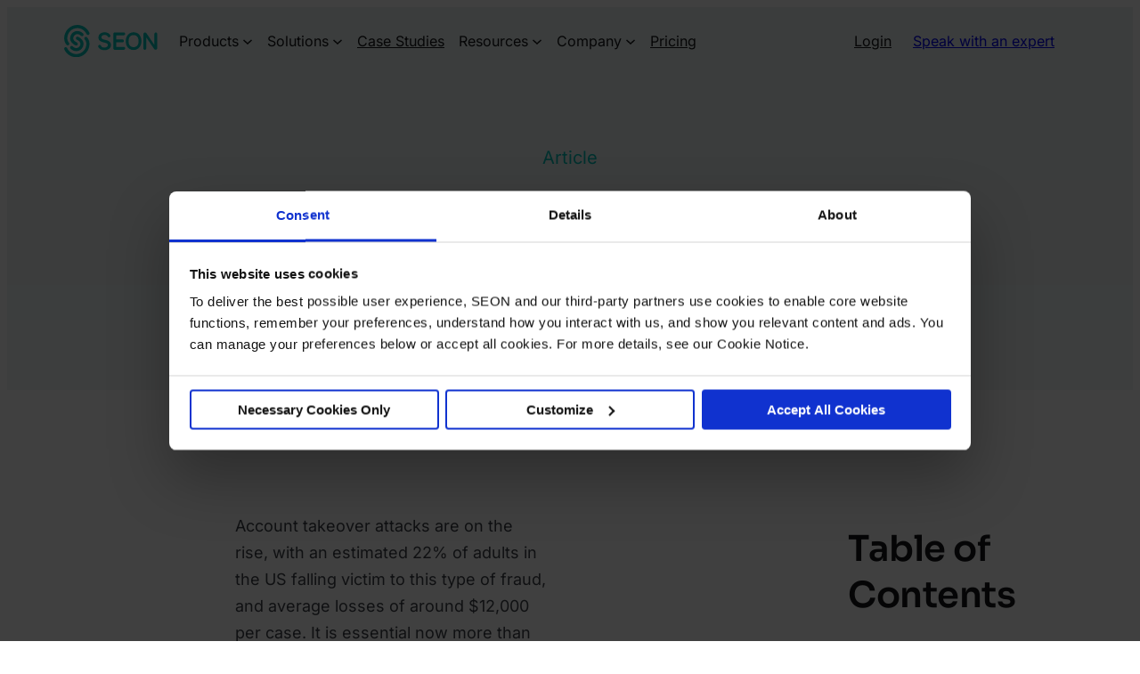

--- FILE ---
content_type: text/html; charset=UTF-8
request_url: https://seon.io/resources/statistics-account-takeover-fraud/
body_size: 36164
content:
<!DOCTYPE html>
<html lang="en-US">
<head>
	<meta charset="UTF-8" />
	<meta name="viewport" content="width=device-width, initial-scale=1, maximum-scale=1" />
<meta name='robots' content='index, follow, max-image-preview:large, max-snippet:-1, max-video-preview:-1' />
	<style>img:is([sizes="auto" i], [sizes^="auto," i]) { contain-intrinsic-size: 3000px 1500px }</style>
	<script>window.dataLayer = window.dataLayer || []; window.dataLayer.push( {"type":"post","subtype":"post","context":{"is_front_page":false,"is_singular":true,"is_archive":false,"is_home":false,"is_search":false,"is_404":false,"is_post_type_archive":false,"is_tax":false},"user":{"logged_in":false},"blog":{"url":"https:\/\/seon.io","id":1},"network":{"url":"https:\/\/seon.io","id":1},"post":{"id":38591,"title":"Global Statistics in Account Takeover Fraud for 2022","slug":"statistics-account-takeover-fraud","published":"2022-09-22 07:28:19","modified":"2025-04-03 08:56:46","template":"","thumbnail":"https:\/\/seon.io\/wp-content\/uploads\/2024\/06\/tn-article-02-light.png"}} );</script>
		<!-- Google Tag Manager -->
		<script>(function(w,d,s,l,i){w[l]=w[l]||[];w[l].push({'gtm.start':
		new Date().getTime(),event:'gtm.js'});var f=d.getElementsByTagName(s)[0],
		j=d.createElement(s),dl=l!='dataLayer'?'&l='+l:'';j.async=true;j.src=
		'https://www.googletagmanager.com/gtm.js?id='+i+dl;f.parentNode.insertBefore(j,f);
		})(window,document,'script','dataLayer','GTM-KV9T7QD');</script>
		<!-- End Google Tag Manager -->
		
	<!-- This site is optimized with the Yoast SEO Premium plugin v26.3 (Yoast SEO v26.3) - https://yoast.com/wordpress/plugins/seo/ -->
	<meta name="description" content="Presenting our findings on account takeover fraud and the magnitude of online crime for businesses and consumers, complete with a series of actionable tips." />
	<link rel="canonical" href="https://seon.io/resources/statistics-account-takeover-fraud/" />
	<meta property="og:locale" content="en_US" />
	<meta property="og:type" content="article" />
	<meta property="og:title" content="Global Statistics in Account Takeover Fraud for 2022" />
	<meta property="og:description" content="Presenting our findings on account takeover fraud and the magnitude of online crime for businesses and consumers, complete with a series of actionable tips." />
	<meta property="og:url" content="https://seon.io/resources/statistics-account-takeover-fraud/" />
	<meta property="og:site_name" content="SEON" />
	<meta property="article:publisher" content="https://www.facebook.com/SEON.FraudFighters/" />
	<meta property="article:published_time" content="2022-09-22T07:28:19+00:00" />
	<meta property="og:image" content="https://seon.io/wp-content/uploads/2021/04/Global-Statistics-in-Account-Takeover-Fraud.png" />
	<meta property="og:image:width" content="2400" />
	<meta property="og:image:height" content="1260" />
	<meta property="og:image:type" content="image/png" />
	<meta name="author" content="SEON Team" />
	<meta name="twitter:card" content="summary_large_image" />
	<meta name="twitter:creator" content="@seon_tech" />
	<meta name="twitter:site" content="@seon_tech" />
	<meta name="twitter:label1" content="Written by" />
	<meta name="twitter:data1" content="SEON Team" />
	<meta name="twitter:label2" content="Est. reading time" />
	<meta name="twitter:data2" content="10 minutes" />
	<script type="application/ld+json" class="yoast-schema-graph">{"@context":"https://schema.org","@graph":[{"@type":"Article","@id":"https://seon.io/resources/statistics-account-takeover-fraud/#article","isPartOf":{"@id":"https://seon.io/resources/statistics-account-takeover-fraud/"},"author":{"name":"SEON Team","@id":"https://seon.io/#/schema/person/00ae7367412fefa616a224ea10d8aaab"},"headline":"Global Statistics in Account Takeover Fraud for 2022","datePublished":"2022-09-22T07:28:19+00:00","dateModified":"2025-04-03T08:56:46+00:00","mainEntityOfPage":{"@id":"https://seon.io/resources/statistics-account-takeover-fraud/"},"wordCount":1862,"publisher":{"@id":"https://seon.io/#organization"},"image":{"@id":"https://seon.io/resources/statistics-account-takeover-fraud/#primaryimage"},"thumbnailUrl":"https://seon.io/wp-content/uploads/2024/06/tn-article-02-light.png","keywords":["Account Takeover"],"inLanguage":"en-US"},{"@type":"WebPage","@id":"https://seon.io/resources/statistics-account-takeover-fraud/","url":"https://seon.io/resources/statistics-account-takeover-fraud/","name":"Global Statistics in Account Takeover Fraud for 2022 | SEON","isPartOf":{"@id":"https://seon.io/#website"},"primaryImageOfPage":{"@id":"https://seon.io/resources/statistics-account-takeover-fraud/#primaryimage"},"image":{"@id":"https://seon.io/resources/statistics-account-takeover-fraud/#primaryimage"},"thumbnailUrl":"https://seon.io/wp-content/uploads/2024/06/tn-article-02-light.png","datePublished":"2022-09-22T07:28:19+00:00","dateModified":"2025-04-03T08:56:46+00:00","description":"Presenting our findings on account takeover fraud and the magnitude of online crime for businesses and consumers, complete with a series of actionable tips.","breadcrumb":{"@id":"https://seon.io/resources/statistics-account-takeover-fraud/#breadcrumb"},"inLanguage":"en-US","potentialAction":[{"@type":"ReadAction","target":["https://seon.io/resources/statistics-account-takeover-fraud/"]}]},{"@type":"ImageObject","inLanguage":"en-US","@id":"https://seon.io/resources/statistics-account-takeover-fraud/#primaryimage","url":"https://seon.io/wp-content/uploads/2024/06/tn-article-02-light.png","contentUrl":"https://seon.io/wp-content/uploads/2024/06/tn-article-02-light.png","width":832,"height":468},{"@type":"BreadcrumbList","@id":"https://seon.io/resources/statistics-account-takeover-fraud/#breadcrumb","itemListElement":[{"@type":"ListItem","position":1,"name":"Home","item":"https://seon.io/"},{"@type":"ListItem","position":2,"name":"Articles","item":"https://seon.io/resources/articles/"},{"@type":"ListItem","position":3,"name":"Global Statistics in Account Takeover Fraud for 2022"}]},{"@type":"WebSite","@id":"https://seon.io/#website","url":"https://seon.io/","name":"SEON","description":"Fraud Prevention &amp; AML Compliance","publisher":{"@id":"https://seon.io/#organization"},"potentialAction":[{"@type":"SearchAction","target":{"@type":"EntryPoint","urlTemplate":"https://seon.io/?s={search_term_string}"},"query-input":{"@type":"PropertyValueSpecification","valueRequired":true,"valueName":"search_term_string"}}],"inLanguage":"en-US"},{"@type":"Organization","@id":"https://seon.io/#organization","name":"SEON","alternateName":"seon.io","url":"https://seon.io/","logo":{"@type":"ImageObject","inLanguage":"en-US","@id":"https://seon.io/#/schema/logo/image/","url":"https://seon.io/wp-content/uploads/2024/08/seon-full-1.svg","contentUrl":"https://seon.io/wp-content/uploads/2024/08/seon-full-1.svg","width":94,"height":32,"caption":"SEON"},"image":{"@id":"https://seon.io/#/schema/logo/image/"},"sameAs":["https://www.facebook.com/SEON.FraudFighters/","https://x.com/seon_tech"],"description":"Powered by more than 900 real-time, first-party data signals and an adaptable AI rules engine, SEON is the command center for real-time risk and AML decision-making, helping businesses detect hidden threats, automate compliance and deliver seamless customer experiences. From fintech and payments to eCommerce and iGaming, SEON enables teams to move fast without compromising security.","email":"info@seon.io","legalName":"SEON Technologies Ltd","foundingDate":"2017-01-01","numberOfEmployees":{"@type":"QuantitativeValue","minValue":"201","maxValue":"500"}},{"@type":"Person","@id":"https://seon.io/#/schema/person/00ae7367412fefa616a224ea10d8aaab","name":"SEON Team","image":{"@type":"ImageObject","inLanguage":"en-US","@id":"https://seon.io/#/schema/person/image/","url":"https://seon.io/wp-content/uploads/2025/07/SEON-logo-1.svg","contentUrl":"https://seon.io/wp-content/uploads/2025/07/SEON-logo-1.svg","caption":"SEON Team"},"url":"https://seon.io/resources/author/miklos/"}]}</script>
	<!-- / Yoast SEO Premium plugin. -->


	<meta property="article:modified_time" content="2025-04-03T08:56:46+00:00" class="yoast-seo-meta-tag" />
<title>Global Statistics in Account Takeover Fraud for 2022 | SEON</title>
<link rel='dns-prefetch' href='//js.hs-analytics.net' />
<link rel='dns-prefetch' href='//js.hs-scripts.com' />
<link rel='preconnect' href='https://consent.cookiebot.com' />
<link rel='preconnect' href='https://consentcdn.cookiebot.com' />
<link rel='preconnect' href='https://www.googletagmanager.com' />
<link rel='preconnect' href='https://www.google-analytics.com' />
<link rel="alternate" type="application/rss+xml" title="SEON &raquo; Feed" href="https://seon.io/feed/" />
<link rel="alternate" type="application/rss+xml" title="SEON &raquo; Comments Feed" href="https://seon.io/comments/feed/" />
<link rel="preload" href="https://seon.io/wp-content/themes/seon/assets/fonts/xMQOuFFYT72X5wkB_18qmnndmSeMmX-PIwNhBti0.woff2" as="font" type="font/woff2" fetchpriority="high" crossorigin>
<link rel="preload" href="https://seon.io/wp-content/themes/seon/assets/fonts/inter-v18-latin_latin-ext-regular.woff2" as="font" type="font/woff2" fetchpriority="high" crossorigin>
<style id='wp-block-site-logo-inline-css'>
.wp-block-site-logo{box-sizing:border-box;line-height:0}.wp-block-site-logo a{display:inline-block;line-height:0}.wp-block-site-logo.is-default-size img{height:auto;width:120px}.wp-block-site-logo img{height:auto;max-width:100%}.wp-block-site-logo a,.wp-block-site-logo img{border-radius:inherit}.wp-block-site-logo.aligncenter{margin-left:auto;margin-right:auto;text-align:center}:root :where(.wp-block-site-logo.is-style-rounded){border-radius:9999px}
</style>
<style id='wp-block-navigation-link-inline-css'>
.wp-block-navigation .wp-block-navigation-item__label{overflow-wrap:break-word}.wp-block-navigation .wp-block-navigation-item__description{display:none}.link-ui-tools{border-top:1px solid #f0f0f0;padding:8px}.link-ui-block-inserter{padding-top:8px}.link-ui-block-inserter__back{margin-left:8px;text-transform:uppercase}
</style>
<style id='wp-block-spacer-inline-css'>
.wp-block-spacer{clear:both}
</style>
<style id='wp-block-button-inline-css'>
.wp-block-button__link{align-content:center;box-sizing:border-box;cursor:pointer;display:inline-block;height:100%;text-align:center;word-break:break-word}.wp-block-button__link.aligncenter{text-align:center}.wp-block-button__link.alignright{text-align:right}:where(.wp-block-button__link){border-radius:9999px;box-shadow:none;padding:calc(.667em + 2px) calc(1.333em + 2px);text-decoration:none}.wp-block-button[style*=text-decoration] .wp-block-button__link{text-decoration:inherit}.wp-block-buttons>.wp-block-button.has-custom-width{max-width:none}.wp-block-buttons>.wp-block-button.has-custom-width .wp-block-button__link{width:100%}.wp-block-buttons>.wp-block-button.has-custom-font-size .wp-block-button__link{font-size:inherit}.wp-block-buttons>.wp-block-button.wp-block-button__width-25{width:calc(25% - var(--wp--style--block-gap, .5em)*.75)}.wp-block-buttons>.wp-block-button.wp-block-button__width-50{width:calc(50% - var(--wp--style--block-gap, .5em)*.5)}.wp-block-buttons>.wp-block-button.wp-block-button__width-75{width:calc(75% - var(--wp--style--block-gap, .5em)*.25)}.wp-block-buttons>.wp-block-button.wp-block-button__width-100{flex-basis:100%;width:100%}.wp-block-buttons.is-vertical>.wp-block-button.wp-block-button__width-25{width:25%}.wp-block-buttons.is-vertical>.wp-block-button.wp-block-button__width-50{width:50%}.wp-block-buttons.is-vertical>.wp-block-button.wp-block-button__width-75{width:75%}.wp-block-button.is-style-squared,.wp-block-button__link.wp-block-button.is-style-squared{border-radius:0}.wp-block-button.no-border-radius,.wp-block-button__link.no-border-radius{border-radius:0!important}:root :where(.wp-block-button .wp-block-button__link.is-style-outline),:root :where(.wp-block-button.is-style-outline>.wp-block-button__link){border:2px solid;padding:.667em 1.333em}:root :where(.wp-block-button .wp-block-button__link.is-style-outline:not(.has-text-color)),:root :where(.wp-block-button.is-style-outline>.wp-block-button__link:not(.has-text-color)){color:currentColor}:root :where(.wp-block-button .wp-block-button__link.is-style-outline:not(.has-background)),:root :where(.wp-block-button.is-style-outline>.wp-block-button__link:not(.has-background)){background-color:initial;background-image:none}
</style>
<style id='wp-block-buttons-inline-css'>
.wp-block-buttons{box-sizing:border-box}.wp-block-buttons.is-vertical{flex-direction:column}.wp-block-buttons.is-vertical>.wp-block-button:last-child{margin-bottom:0}.wp-block-buttons>.wp-block-button{display:inline-block;margin:0}.wp-block-buttons.is-content-justification-left{justify-content:flex-start}.wp-block-buttons.is-content-justification-left.is-vertical{align-items:flex-start}.wp-block-buttons.is-content-justification-center{justify-content:center}.wp-block-buttons.is-content-justification-center.is-vertical{align-items:center}.wp-block-buttons.is-content-justification-right{justify-content:flex-end}.wp-block-buttons.is-content-justification-right.is-vertical{align-items:flex-end}.wp-block-buttons.is-content-justification-space-between{justify-content:space-between}.wp-block-buttons.aligncenter{text-align:center}.wp-block-buttons:not(.is-content-justification-space-between,.is-content-justification-right,.is-content-justification-left,.is-content-justification-center) .wp-block-button.aligncenter{margin-left:auto;margin-right:auto;width:100%}.wp-block-buttons[style*=text-decoration] .wp-block-button,.wp-block-buttons[style*=text-decoration] .wp-block-button__link{text-decoration:inherit}.wp-block-buttons.has-custom-font-size .wp-block-button__link{font-size:inherit}.wp-block-buttons .wp-block-button__link{width:100%}.wp-block-button.aligncenter{text-align:center}
</style>
<style id='wp-block-group-inline-css'>
.wp-block-group{box-sizing:border-box}:where(.wp-block-group.wp-block-group-is-layout-constrained){position:relative}
</style>
<style id='wp-block-post-title-inline-css'>
.wp-block-post-title{box-sizing:border-box;word-break:break-word}.wp-block-post-title :where(a){display:inline-block;font-family:inherit;font-size:inherit;font-style:inherit;font-weight:inherit;letter-spacing:inherit;line-height:inherit;text-decoration:inherit}
</style>
<style id='wp-block-paragraph-inline-css'>
.is-small-text{font-size:.875em}.is-regular-text{font-size:1em}.is-large-text{font-size:2.25em}.is-larger-text{font-size:3em}.has-drop-cap:not(:focus):first-letter{float:left;font-size:8.4em;font-style:normal;font-weight:100;line-height:.68;margin:.05em .1em 0 0;text-transform:uppercase}body.rtl .has-drop-cap:not(:focus):first-letter{float:none;margin-left:.1em}p.has-drop-cap.has-background{overflow:hidden}:root :where(p.has-background){padding:1.25em 2.375em}:where(p.has-text-color:not(.has-link-color)) a{color:inherit}p.has-text-align-left[style*="writing-mode:vertical-lr"],p.has-text-align-right[style*="writing-mode:vertical-rl"]{rotate:180deg}
</style>
<link rel='stylesheet' id='wp-block-image-css' href='https://seon.io/wp-includes/blocks/image/style.min.css?ver=55270703560470cdd0f8d4dd85c26fce' media='all' />
<style id='wp-block-heading-inline-css'>
h1.has-background,h2.has-background,h3.has-background,h4.has-background,h5.has-background,h6.has-background{padding:1.25em 2.375em}h1.has-text-align-left[style*=writing-mode]:where([style*=vertical-lr]),h1.has-text-align-right[style*=writing-mode]:where([style*=vertical-rl]),h2.has-text-align-left[style*=writing-mode]:where([style*=vertical-lr]),h2.has-text-align-right[style*=writing-mode]:where([style*=vertical-rl]),h3.has-text-align-left[style*=writing-mode]:where([style*=vertical-lr]),h3.has-text-align-right[style*=writing-mode]:where([style*=vertical-rl]),h4.has-text-align-left[style*=writing-mode]:where([style*=vertical-lr]),h4.has-text-align-right[style*=writing-mode]:where([style*=vertical-rl]),h5.has-text-align-left[style*=writing-mode]:where([style*=vertical-lr]),h5.has-text-align-right[style*=writing-mode]:where([style*=vertical-rl]),h6.has-text-align-left[style*=writing-mode]:where([style*=vertical-lr]),h6.has-text-align-right[style*=writing-mode]:where([style*=vertical-rl]){rotate:180deg}
</style>
<style id='wp-block-list-inline-css'>
ol,ul{box-sizing:border-box}:root :where(.wp-block-list.has-background){padding:1.25em 2.375em}
</style>
<style id='wp-block-post-content-inline-css'>
.wp-block-post-content{display:flow-root}
</style>
<style id='hm-table-of-contents-style-inline-css'>
.wp-block-button.is-style-link-cta{padding-left:var(--wp--preset--spacing--500)}.wp-block-button.is-style-link-cta .wp-block-button__link{background-color:transparent;border-radius:2px;color:var(--wp--preset--color--action);margin-bottom:calc(var(--wp--preset--spacing--700) - var(--wp--preset--spacing--300));padding:var(--wp--preset--spacing--0);transition:color var(--wp--custom--animation--duration--short) var(--wp--custom--animation--easing--in-out)}.hm-table-of-contents ul:has(+.wp-block-button),.yoast-table-of-contents{margin-bottom:var(--wp--preset--spacing--400)}@media screen and (max-width:980px){.wp-block-button.is-style-link-cta{margin-top:var(--wp--preset--spacing--400);padding-left:var(--wp--preset--spacing--0)}.wp-block-button.is-style-link-cta .wp-block-button__link{margin-bottom:var(--wp--preset--spacing--0)}.hm-table-of-contents ul:has(+.wp-block-button),.yoast-table-of-contents{margin-bottom:var(--wp--preset--spacing--400)}}

</style>
<style id='wp-block-post-featured-image-inline-css'>
.wp-block-post-featured-image{margin-left:0;margin-right:0}.wp-block-post-featured-image a{display:block;height:100%}.wp-block-post-featured-image :where(img){box-sizing:border-box;height:auto;max-width:100%;vertical-align:bottom;width:100%}.wp-block-post-featured-image.alignfull img,.wp-block-post-featured-image.alignwide img{width:100%}.wp-block-post-featured-image .wp-block-post-featured-image__overlay.has-background-dim{background-color:#000;inset:0;position:absolute}.wp-block-post-featured-image{position:relative}.wp-block-post-featured-image .wp-block-post-featured-image__overlay.has-background-gradient{background-color:initial}.wp-block-post-featured-image .wp-block-post-featured-image__overlay.has-background-dim-0{opacity:0}.wp-block-post-featured-image .wp-block-post-featured-image__overlay.has-background-dim-10{opacity:.1}.wp-block-post-featured-image .wp-block-post-featured-image__overlay.has-background-dim-20{opacity:.2}.wp-block-post-featured-image .wp-block-post-featured-image__overlay.has-background-dim-30{opacity:.3}.wp-block-post-featured-image .wp-block-post-featured-image__overlay.has-background-dim-40{opacity:.4}.wp-block-post-featured-image .wp-block-post-featured-image__overlay.has-background-dim-50{opacity:.5}.wp-block-post-featured-image .wp-block-post-featured-image__overlay.has-background-dim-60{opacity:.6}.wp-block-post-featured-image .wp-block-post-featured-image__overlay.has-background-dim-70{opacity:.7}.wp-block-post-featured-image .wp-block-post-featured-image__overlay.has-background-dim-80{opacity:.8}.wp-block-post-featured-image .wp-block-post-featured-image__overlay.has-background-dim-90{opacity:.9}.wp-block-post-featured-image .wp-block-post-featured-image__overlay.has-background-dim-100{opacity:1}.wp-block-post-featured-image:where(.alignleft,.alignright){width:100%}
</style>
<style id='wp-block-post-excerpt-inline-css'>
:where(.wp-block-post-excerpt){box-sizing:border-box;margin-bottom:var(--wp--style--block-gap);margin-top:var(--wp--style--block-gap)}.wp-block-post-excerpt__excerpt{margin-bottom:0;margin-top:0}.wp-block-post-excerpt__more-text{margin-bottom:0;margin-top:var(--wp--style--block-gap)}.wp-block-post-excerpt__more-link{display:inline-block}
</style>
<style id='wp-block-post-template-inline-css'>
.wp-block-post-template{box-sizing:border-box;list-style:none;margin-bottom:0;margin-top:0;max-width:100%;padding:0}.wp-block-post-template.is-flex-container{display:flex;flex-direction:row;flex-wrap:wrap;gap:1.25em}.wp-block-post-template.is-flex-container>li{margin:0;width:100%}@media (min-width:600px){.wp-block-post-template.is-flex-container.is-flex-container.columns-2>li{width:calc(50% - .625em)}.wp-block-post-template.is-flex-container.is-flex-container.columns-3>li{width:calc(33.33333% - .83333em)}.wp-block-post-template.is-flex-container.is-flex-container.columns-4>li{width:calc(25% - .9375em)}.wp-block-post-template.is-flex-container.is-flex-container.columns-5>li{width:calc(20% - 1em)}.wp-block-post-template.is-flex-container.is-flex-container.columns-6>li{width:calc(16.66667% - 1.04167em)}}@media (max-width:600px){.wp-block-post-template-is-layout-grid.wp-block-post-template-is-layout-grid.wp-block-post-template-is-layout-grid.wp-block-post-template-is-layout-grid{grid-template-columns:1fr}}.wp-block-post-template-is-layout-constrained>li>.alignright,.wp-block-post-template-is-layout-flow>li>.alignright{float:right;margin-inline-end:0;margin-inline-start:2em}.wp-block-post-template-is-layout-constrained>li>.alignleft,.wp-block-post-template-is-layout-flow>li>.alignleft{float:left;margin-inline-end:2em;margin-inline-start:0}.wp-block-post-template-is-layout-constrained>li>.aligncenter,.wp-block-post-template-is-layout-flow>li>.aligncenter{margin-inline-end:auto;margin-inline-start:auto}
</style>
<style id='wp-interactivity-router-animations-inline-css'>
			.wp-interactivity-router-loading-bar {
				position: fixed;
				top: 0;
				left: 0;
				margin: 0;
				padding: 0;
				width: 100vw;
				max-width: 100vw !important;
				height: 4px;
				background-color: #000;
				opacity: 0
			}
			.wp-interactivity-router-loading-bar.start-animation {
				animation: wp-interactivity-router-loading-bar-start-animation 30s cubic-bezier(0.03, 0.5, 0, 1) forwards
			}
			.wp-interactivity-router-loading-bar.finish-animation {
				animation: wp-interactivity-router-loading-bar-finish-animation 300ms ease-in
			}
			@keyframes wp-interactivity-router-loading-bar-start-animation {
				0% { transform: scaleX(0); transform-origin: 0 0; opacity: 1 }
				100% { transform: scaleX(1); transform-origin: 0 0; opacity: 1 }
			}
			@keyframes wp-interactivity-router-loading-bar-finish-animation {
				0% { opacity: 1 }
				50% { opacity: 1 }
				100% { opacity: 0 }
			}
</style>
<style id='wp-block-quote-inline-css'>
.wp-block-quote{box-sizing:border-box;overflow-wrap:break-word}.wp-block-quote.is-large:where(:not(.is-style-plain)),.wp-block-quote.is-style-large:where(:not(.is-style-plain)){margin-bottom:1em;padding:0 1em}.wp-block-quote.is-large:where(:not(.is-style-plain)) p,.wp-block-quote.is-style-large:where(:not(.is-style-plain)) p{font-size:1.5em;font-style:italic;line-height:1.6}.wp-block-quote.is-large:where(:not(.is-style-plain)) cite,.wp-block-quote.is-large:where(:not(.is-style-plain)) footer,.wp-block-quote.is-style-large:where(:not(.is-style-plain)) cite,.wp-block-quote.is-style-large:where(:not(.is-style-plain)) footer{font-size:1.125em;text-align:right}.wp-block-quote>cite{display:block}
</style>
<style id='wp-block-separator-inline-css'>
@charset "UTF-8";.wp-block-separator{border:none;border-top:2px solid}:root :where(.wp-block-separator.is-style-dots){height:auto;line-height:1;text-align:center}:root :where(.wp-block-separator.is-style-dots):before{color:currentColor;content:"···";font-family:serif;font-size:1.5em;letter-spacing:2em;padding-left:2em}.wp-block-separator.is-style-dots{background:none!important;border:none!important}
</style>
<style id='hubspot-form-style-inline-css'>
.wp-block-hubspot-form .hs-form__virality-link{display:none}

</style>
<style id='wp-block-columns-inline-css'>
.wp-block-columns{align-items:normal!important;box-sizing:border-box;display:flex;flex-wrap:wrap!important}@media (min-width:782px){.wp-block-columns{flex-wrap:nowrap!important}}.wp-block-columns.are-vertically-aligned-top{align-items:flex-start}.wp-block-columns.are-vertically-aligned-center{align-items:center}.wp-block-columns.are-vertically-aligned-bottom{align-items:flex-end}@media (max-width:781px){.wp-block-columns:not(.is-not-stacked-on-mobile)>.wp-block-column{flex-basis:100%!important}}@media (min-width:782px){.wp-block-columns:not(.is-not-stacked-on-mobile)>.wp-block-column{flex-basis:0;flex-grow:1}.wp-block-columns:not(.is-not-stacked-on-mobile)>.wp-block-column[style*=flex-basis]{flex-grow:0}}.wp-block-columns.is-not-stacked-on-mobile{flex-wrap:nowrap!important}.wp-block-columns.is-not-stacked-on-mobile>.wp-block-column{flex-basis:0;flex-grow:1}.wp-block-columns.is-not-stacked-on-mobile>.wp-block-column[style*=flex-basis]{flex-grow:0}:where(.wp-block-columns){margin-bottom:1.75em}:where(.wp-block-columns.has-background){padding:1.25em 2.375em}.wp-block-column{flex-grow:1;min-width:0;overflow-wrap:break-word;word-break:break-word}.wp-block-column.is-vertically-aligned-top{align-self:flex-start}.wp-block-column.is-vertically-aligned-center{align-self:center}.wp-block-column.is-vertically-aligned-bottom{align-self:flex-end}.wp-block-column.is-vertically-aligned-stretch{align-self:stretch}.wp-block-column.is-vertically-aligned-bottom,.wp-block-column.is-vertically-aligned-center,.wp-block-column.is-vertically-aligned-top{width:100%}
</style>
<style id='block-visibility-screen-size-styles-inline-css'>
/* Large screens (desktops, 980px and up) */
@media ( min-width: 980px ) {
	.block-visibility-hide-large-screen {
		display: none !important;
	}
}

/* Medium screens (tablets, between 640px and 980px) */
@media ( min-width: 640px ) and ( max-width: 979.98px ) {
	.block-visibility-hide-medium-screen {
		display: none !important;
	}
}

/* Small screens (mobile devices, less than 640px) */
@media ( max-width: 639.98px ) {
	.block-visibility-hide-small-screen {
		display: none !important;
	}
}
</style>
<style id='wp-block-library-inline-css'>
:root{--wp-admin-theme-color:#007cba;--wp-admin-theme-color--rgb:0,124,186;--wp-admin-theme-color-darker-10:#006ba1;--wp-admin-theme-color-darker-10--rgb:0,107,161;--wp-admin-theme-color-darker-20:#005a87;--wp-admin-theme-color-darker-20--rgb:0,90,135;--wp-admin-border-width-focus:2px;--wp-block-synced-color:#7a00df;--wp-block-synced-color--rgb:122,0,223;--wp-bound-block-color:var(--wp-block-synced-color)}@media (min-resolution:192dpi){:root{--wp-admin-border-width-focus:1.5px}}.wp-element-button{cursor:pointer}:root{--wp--preset--font-size--normal:16px;--wp--preset--font-size--huge:42px}:root .has-very-light-gray-background-color{background-color:#eee}:root .has-very-dark-gray-background-color{background-color:#313131}:root .has-very-light-gray-color{color:#eee}:root .has-very-dark-gray-color{color:#313131}:root .has-vivid-green-cyan-to-vivid-cyan-blue-gradient-background{background:linear-gradient(135deg,#00d084,#0693e3)}:root .has-purple-crush-gradient-background{background:linear-gradient(135deg,#34e2e4,#4721fb 50%,#ab1dfe)}:root .has-hazy-dawn-gradient-background{background:linear-gradient(135deg,#faaca8,#dad0ec)}:root .has-subdued-olive-gradient-background{background:linear-gradient(135deg,#fafae1,#67a671)}:root .has-atomic-cream-gradient-background{background:linear-gradient(135deg,#fdd79a,#004a59)}:root .has-nightshade-gradient-background{background:linear-gradient(135deg,#330968,#31cdcf)}:root .has-midnight-gradient-background{background:linear-gradient(135deg,#020381,#2874fc)}.has-regular-font-size{font-size:1em}.has-larger-font-size{font-size:2.625em}.has-normal-font-size{font-size:var(--wp--preset--font-size--normal)}.has-huge-font-size{font-size:var(--wp--preset--font-size--huge)}.has-text-align-center{text-align:center}.has-text-align-left{text-align:left}.has-text-align-right{text-align:right}#end-resizable-editor-section{display:none}.aligncenter{clear:both}.items-justified-left{justify-content:flex-start}.items-justified-center{justify-content:center}.items-justified-right{justify-content:flex-end}.items-justified-space-between{justify-content:space-between}.screen-reader-text{border:0;clip-path:inset(50%);height:1px;margin:-1px;overflow:hidden;padding:0;position:absolute;width:1px;word-wrap:normal!important}.screen-reader-text:focus{background-color:#ddd;clip-path:none;color:#444;display:block;font-size:1em;height:auto;left:5px;line-height:normal;padding:15px 23px 14px;text-decoration:none;top:5px;width:auto;z-index:100000}html :where(.has-border-color){border-style:solid}html :where([style*=border-top-color]){border-top-style:solid}html :where([style*=border-right-color]){border-right-style:solid}html :where([style*=border-bottom-color]){border-bottom-style:solid}html :where([style*=border-left-color]){border-left-style:solid}html :where([style*=border-width]){border-style:solid}html :where([style*=border-top-width]){border-top-style:solid}html :where([style*=border-right-width]){border-right-style:solid}html :where([style*=border-bottom-width]){border-bottom-style:solid}html :where([style*=border-left-width]){border-left-style:solid}html :where(img[class*=wp-image-]){height:auto;max-width:100%}:where(figure){margin:0 0 1em}html :where(.is-position-sticky){--wp-admin--admin-bar--position-offset:var(--wp-admin--admin-bar--height,0px)}@media screen and (max-width:600px){html :where(.is-position-sticky){--wp-admin--admin-bar--position-offset:0px}}
</style>
<style id='global-styles-inline-css'>
:root{--wp--preset--aspect-ratio--square: 1;--wp--preset--aspect-ratio--4-3: 4/3;--wp--preset--aspect-ratio--3-4: 3/4;--wp--preset--aspect-ratio--3-2: 3/2;--wp--preset--aspect-ratio--2-3: 2/3;--wp--preset--aspect-ratio--16-9: 16/9;--wp--preset--aspect-ratio--9-16: 9/16;--wp--preset--color--black: #000000;--wp--preset--color--cyan-bluish-gray: #abb8c3;--wp--preset--color--white: #ffffff;--wp--preset--color--pale-pink: #f78da7;--wp--preset--color--vivid-red: #cf2e2e;--wp--preset--color--luminous-vivid-orange: #ff6900;--wp--preset--color--luminous-vivid-amber: #fcb900;--wp--preset--color--light-green-cyan: #7bdcb5;--wp--preset--color--vivid-green-cyan: #00d084;--wp--preset--color--pale-cyan-blue: #8ed1fc;--wp--preset--color--vivid-cyan-blue: #0693e3;--wp--preset--color--vivid-purple: #9b51e0;--wp--preset--color--emphasized: #141517;--wp--preset--color--default: #3d4047;--wp--preset--color--secondary: #686f7d;--wp--preset--color--tertiary: #97a0b4;--wp--preset--color--accent: #00c1b6;--wp--preset--color--accent-secondary: #ff4d00;--wp--preset--color--action: #3c72ff;--wp--preset--color--action-hover: #2e57c2;--wp--preset--color--star: #f0c824;--wp--preset--color--inverse-primary: #ffffff;--wp--preset--color--inverse-secondary: #ffffffa3;--wp--preset--color--inverse-tertiary: #fffffb7a;--wp--preset--color--on-accent: #05052a;--wp--preset--color--background-primary: #ffffff;--wp--preset--color--background-primary-hover: #f4f7f7;--wp--preset--color--background-secondary: #f4f7f7;--wp--preset--color--background-tertiary: #ebf4f4;--wp--preset--color--background-alt: #96aeb4;--wp--preset--color--background-alt-hover: #7b8e93;--wp--preset--color--background-inverse: #05052a;--wp--preset--color--background-inverse-hover: #252569;--wp--preset--color--input: #f2f5f6;--wp--preset--color--input-focus: #eaeff0;--wp--preset--color--input-on-secondary: #e8edee;--wp--preset--color--input-on-secondary-focus: #dfe7e9;--wp--preset--color--border-divider-primary: #96aeb4;--wp--preset--color--border-divider-secondary: #ccdbde;--wp--preset--color--border-divider-tertiary: #e7eeef;--wp--preset--color--inverse-divider-primary: #ffffff33;--wp--preset--color--border-input: #96aeb400;--wp--preset--color--border-input-focus: #96aeb4;--wp--preset--gradient--vivid-cyan-blue-to-vivid-purple: linear-gradient(135deg,rgba(6,147,227,1) 0%,rgb(155,81,224) 100%);--wp--preset--gradient--light-green-cyan-to-vivid-green-cyan: linear-gradient(135deg,rgb(122,220,180) 0%,rgb(0,208,130) 100%);--wp--preset--gradient--luminous-vivid-amber-to-luminous-vivid-orange: linear-gradient(135deg,rgba(252,185,0,1) 0%,rgba(255,105,0,1) 100%);--wp--preset--gradient--luminous-vivid-orange-to-vivid-red: linear-gradient(135deg,rgba(255,105,0,1) 0%,rgb(207,46,46) 100%);--wp--preset--gradient--very-light-gray-to-cyan-bluish-gray: linear-gradient(135deg,rgb(238,238,238) 0%,rgb(169,184,195) 100%);--wp--preset--gradient--cool-to-warm-spectrum: linear-gradient(135deg,rgb(74,234,220) 0%,rgb(151,120,209) 20%,rgb(207,42,186) 40%,rgb(238,44,130) 60%,rgb(251,105,98) 80%,rgb(254,248,76) 100%);--wp--preset--gradient--blush-light-purple: linear-gradient(135deg,rgb(255,206,236) 0%,rgb(152,150,240) 100%);--wp--preset--gradient--blush-bordeaux: linear-gradient(135deg,rgb(254,205,165) 0%,rgb(254,45,45) 50%,rgb(107,0,62) 100%);--wp--preset--gradient--luminous-dusk: linear-gradient(135deg,rgb(255,203,112) 0%,rgb(199,81,192) 50%,rgb(65,88,208) 100%);--wp--preset--gradient--pale-ocean: linear-gradient(135deg,rgb(255,245,203) 0%,rgb(182,227,212) 50%,rgb(51,167,181) 100%);--wp--preset--gradient--electric-grass: linear-gradient(135deg,rgb(202,248,128) 0%,rgb(113,206,126) 100%);--wp--preset--gradient--midnight: linear-gradient(135deg,rgb(2,3,129) 0%,rgb(40,116,252) 100%);--wp--preset--gradient--section-switch: linear-gradient(180deg,rgb(255,255,255) 50%,rgb(244,247,247) 50%);--wp--preset--gradient--section-switch-inverse: linear-gradient(0deg,rgb(255,255,255) 50%,rgb(244,247,247) 50%);--wp--preset--gradient--hero: linear-gradient(0deg,rgb(244,247,247) 0%,rgb(235,244,244) 100%);--wp--preset--font-size--small: 16px;--wp--preset--font-size--medium: 18px;--wp--preset--font-size--large: 20px;--wp--preset--font-size--x-large: 24px;--wp--preset--font-size--xxxxx-large: 80px;--wp--preset--font-size--xxxx-large-big: 56px;--wp--preset--font-size--xxxx-large: 56px;--wp--preset--font-size--xxx-large: 40px;--wp--preset--font-size--xx-large: 32px;--wp--preset--font-size--x-large-quote: 24px;--wp--preset--font-size--large-body: 20px;--wp--preset--font-size--small-body: 16px;--wp--preset--font-size--x-small: 14px;--wp--preset--font-size--x-small-caption: 14px;--wp--preset--font-size--xx-small: 12px;--wp--preset--font-family--display: Sora, Inter, Helvetica, Arial, sans-serif;--wp--preset--font-family--default: Inter, Helvetica, Arial, sans-serif;--wp--preset--spacing--20: 0.44rem;--wp--preset--spacing--30: 0.67rem;--wp--preset--spacing--40: 1rem;--wp--preset--spacing--50: 1.5rem;--wp--preset--spacing--60: 2.25rem;--wp--preset--spacing--70: 3.38rem;--wp--preset--spacing--80: 5.06rem;--wp--preset--spacing--0: 0;--wp--preset--spacing--100: 2px;--wp--preset--spacing--200: 4px;--wp--preset--spacing--300: 8px;--wp--preset--spacing--400: 16px;--wp--preset--spacing--500: 24px;--wp--preset--spacing--600: 32px;--wp--preset--spacing--700: 48px;--wp--preset--spacing--800: 64px;--wp--preset--spacing--900: 80px;--wp--preset--spacing--1000: 120px;--wp--preset--spacing--container-x-padding: var(--wp--custom--spacing--container-x-padding);--wp--preset--spacing--container-y-padding: var(--wp--custom--spacing--container-y-padding);--wp--preset--spacing--divided-content-x-spacing: var(--wp--custom--spacing--divided-content-x-spacing);--wp--preset--spacing--g-2-block-margin: var(--wp--custom--spacing--g-2-block-margin);--wp--preset--spacing--card-padding-compact: var(--wp--custom--spacing--card-padding-compact);--wp--preset--spacing--card-padding-default: var(--wp--custom--spacing--card-padding-default);--wp--preset--spacing--card-padding-spacious: var(--wp--custom--spacing--card-padding-spacious);--wp--preset--spacing--grid-compact: var(--wp--custom--spacing--grid-compact);--wp--preset--spacing--grid-default: var(--wp--custom--spacing--grid-default);--wp--preset--spacing--grid-spacious: var(--wp--custom--spacing--grid-spacious);--wp--preset--spacing--hero-y-padding: var(--wp--custom--spacing--hero-y-padding);--wp--preset--spacing--h-medium-margin: var(--wp--custom--spacing--h-medium-margin);--wp--preset--spacing--image-margin: var(--wp--custom--spacing--image-margin);--wp--preset--shadow--natural: 6px 6px 9px rgba(0, 0, 0, 0.2);--wp--preset--shadow--deep: 12px 12px 50px rgba(0, 0, 0, 0.4);--wp--preset--shadow--sharp: 6px 6px 0px rgba(0, 0, 0, 0.2);--wp--preset--shadow--outlined: 6px 6px 0px -3px rgba(255, 255, 255, 1), 6px 6px rgba(0, 0, 0, 1);--wp--preset--shadow--crisp: 6px 6px 0px rgba(0, 0, 0, 1);--wp--preset--shadow--card: 0px 8px 32px -4px #0000000f;--wp--preset--shadow--card-hover: 0px 16px 40px -4px rgba(0, 0, 0, 0.12);--wp--preset--shadow--card-dark: 0px 16px 48px -8px #0000003d;--wp--preset--shadow--header: 0px 1px 0px 0 #00000014;--wp--preset--shadow--sub-navigation: 0px 4px 12px 0 #00000014, 0px 8px 32px 0 #0000000f;--wp--custom--animation--duration--instant: 0;--wp--custom--animation--duration--long: 400ms;--wp--custom--animation--duration--normal: 250ms;--wp--custom--animation--duration--short: 150ms;--wp--custom--animation--duration--x-long: 6000ms;--wp--custom--animation--duration--x-short: 75ms;--wp--custom--animation--easing--in: ease-in;--wp--custom--animation--easing--in-out: ease-in-out;--wp--custom--animation--easing--out: ease-out;--wp--custom--border--radius--medium: 6px;--wp--custom--border--radius--pill: 1000px;--wp--custom--breakpoint--mobile: 640px;--wp--custom--breakpoint--tablet: 980px;--wp--custom--focus-ring: 0 0 0 1px var(--wp--preset--color--background-primary), 0 0 0 3px var(--wp--preset--color--accent);;--wp--custom--line-height--loose: 1.7;--wp--custom--line-height--normal: 1.5;--wp--custom--line-height--tight: 1.3;--wp--custom--line-height--tightest: 1.1;--wp--custom--sizes--block-header-max-width: 880px;--wp--custom--sizes--container-max-width: 1280px;--wp--custom--sizes--container-small-max-width: 1080px;--wp--custom--sizes--container-smaller-max-width: 880px;--wp--custom--sizes--hero-headline-max-width: 1080px;--wp--custom--sizes--hero-subheadline-max-width: 880px;--wp--custom--spacing--card-padding-compact: var(--wp--preset--spacing--500);--wp--custom--spacing--card-padding-default: var(--wp--preset--spacing--600);--wp--custom--spacing--card-padding-spacious: var(--wp--preset--spacing--700);--wp--custom--spacing--container-x-padding: var(--wp--preset--spacing--800);--wp--custom--spacing--container-y-padding: var(--wp--preset--spacing--1000);--wp--custom--spacing--divided-content-x-spacing: var(--wp--preset--spacing--900);--wp--custom--spacing--g-2-block-margin: var(--wp--preset--spacing--800);--wp--custom--spacing--grid-compact: var(--wp--preset--spacing--400);--wp--custom--spacing--grid-default: var(--wp--preset--spacing--600);--wp--custom--spacing--grid-spacious: var(--wp--preset--spacing--800);--wp--custom--spacing--h-medium-margin: var(--wp--preset--spacing--700);--wp--custom--spacing--h-small-margin: var(--wp--preset--spacing--600);--wp--custom--spacing--hero-y-padding: var(--wp--preset--spacing--900);--wp--custom--spacing--image-margin: var(--wp--preset--spacing--500);--wp--custom--width--max: 1280px;--wp--custom--width--narrow: 880px;--wp--custom--width--normal: 1080px;}:root { --wp--style--global--content-size: 880px;--wp--style--global--wide-size: 1280px; }:where(body) { margin: 0; }.wp-site-blocks { padding-top: var(--wp--style--root--padding-top); padding-bottom: var(--wp--style--root--padding-bottom); }.has-global-padding { padding-right: var(--wp--style--root--padding-right); padding-left: var(--wp--style--root--padding-left); }.has-global-padding > .alignfull { margin-right: calc(var(--wp--style--root--padding-right) * -1); margin-left: calc(var(--wp--style--root--padding-left) * -1); }.has-global-padding :where(:not(.alignfull.is-layout-flow) > .has-global-padding:not(.wp-block-block, .alignfull)) { padding-right: 0; padding-left: 0; }.has-global-padding :where(:not(.alignfull.is-layout-flow) > .has-global-padding:not(.wp-block-block, .alignfull)) > .alignfull { margin-left: 0; margin-right: 0; }.wp-site-blocks > .alignleft { float: left; margin-right: 2em; }.wp-site-blocks > .alignright { float: right; margin-left: 2em; }.wp-site-blocks > .aligncenter { justify-content: center; margin-left: auto; margin-right: auto; }:where(.wp-site-blocks) > * { margin-block-start: 24px; margin-block-end: 0; }:where(.wp-site-blocks) > :first-child { margin-block-start: 0; }:where(.wp-site-blocks) > :last-child { margin-block-end: 0; }:root { --wp--style--block-gap: 24px; }:root :where(.is-layout-flow) > :first-child{margin-block-start: 0;}:root :where(.is-layout-flow) > :last-child{margin-block-end: 0;}:root :where(.is-layout-flow) > *{margin-block-start: 24px;margin-block-end: 0;}:root :where(.is-layout-constrained) > :first-child{margin-block-start: 0;}:root :where(.is-layout-constrained) > :last-child{margin-block-end: 0;}:root :where(.is-layout-constrained) > *{margin-block-start: 24px;margin-block-end: 0;}:root :where(.is-layout-flex){gap: 24px;}:root :where(.is-layout-grid){gap: 24px;}.is-layout-flow > .alignleft{float: left;margin-inline-start: 0;margin-inline-end: 2em;}.is-layout-flow > .alignright{float: right;margin-inline-start: 2em;margin-inline-end: 0;}.is-layout-flow > .aligncenter{margin-left: auto !important;margin-right: auto !important;}.is-layout-constrained > .alignleft{float: left;margin-inline-start: 0;margin-inline-end: 2em;}.is-layout-constrained > .alignright{float: right;margin-inline-start: 2em;margin-inline-end: 0;}.is-layout-constrained > .aligncenter{margin-left: auto !important;margin-right: auto !important;}.is-layout-constrained > :where(:not(.alignleft):not(.alignright):not(.alignfull)){max-width: var(--wp--style--global--content-size);margin-left: auto !important;margin-right: auto !important;}.is-layout-constrained > .alignwide{max-width: var(--wp--style--global--wide-size);}body .is-layout-flex{display: flex;}.is-layout-flex{flex-wrap: wrap;align-items: center;}.is-layout-flex > :is(*, div){margin: 0;}body .is-layout-grid{display: grid;}.is-layout-grid > :is(*, div){margin: 0;}body{color: var(--wp--preset--color--default);font-family: var(--wp--preset--font-family--default);font-size: var(--wp--preset--font-size--medium);font-style: normal;font-weight: 400;line-height: var(--wp--custom--line-height--loose);--wp--style--root--padding-top: 0;--wp--style--root--padding-right: var(--wp--preset--spacing--container-x-padding);--wp--style--root--padding-bottom: 0;--wp--style--root--padding-left: var(--wp--preset--spacing--container-x-padding);}a:where(:not(.wp-element-button)){color: var(--wp--preset--color--action);text-decoration: underline;}:root :where(a:where(:not(.wp-element-button))){transition: color var(--wp--custom--animation--duration--short) var(--wp--custom--animation--easing--in-out);}:root :where(a:where(:not(.wp-element-button)):hover){color: var(--wp--preset--color--action-hover);}:root :where(a:where(:not(.wp-element-button)):hover){transition: color var(--wp--custom--animation--duration--short) var(--wp--custom--animation--easing--in-out);}:root :where(a:where(:not(.wp-element-button)):focus){outline-style: none;}:root :where(a:where(:not(.wp-element-button)):focus){transition: color var(--wp--custom--animation--duration--short) var(--wp--custom--animation--easing--in-out);}:root :where(a:where(:not(.wp-element-button)):active){color: var(--wp--preset--color--action-hover);}:root :where(a:where(:not(.wp-element-button)):active){transition: color var(--wp--custom--animation--duration--short) var(--wp--custom--animation--easing--in-out);}h1, h2, h3, h4, h5, h6{color: var(--wp--preset--color--emphasized);font-family: var(--wp--preset--font-family--display);font-style: normal;font-weight: 600;line-height: var(--wp--custom--line-height--tight);}h1{font-size: var(--wp--preset--font-size--xxxx-large);letter-spacing: -0.75px;}h2{font-size: var(--wp--preset--font-size--xxx-large);letter-spacing: -0.5px;}h3{font-size: var(--wp--preset--font-size--xx-large);}h4{font-size: var(--wp--preset--font-size--x-large);font-weight: 500;}h5{font-family: var(--wp--preset--font-family--default);font-size: var(--wp--preset--font-size--large);}h6{font-family: var(--wp--preset--font-family--default);font-size: var(--wp--preset--font-size--small);}:root :where(.wp-element-button, .wp-block-button__link){background-color: var(--wp--preset--color--action);border-radius: var(--wp--custom--border--radius--pill);border-width: 0;color: var(--wp--preset--color--inverse-primary);font-family: inherit;font-size: var(--wp--preset--font-size--small);font-weight: 500;line-height: var(--wp--custom--line-height--normal);padding-top: var(--wp--preset--spacing--400);padding-right: var(--wp--preset--spacing--600);padding-bottom: var(--wp--preset--spacing--400);padding-left: var(--wp--preset--spacing--600);text-decoration: none;}:root :where(.wp-element-button, .wp-block-button__link){transition: background-color var(--wp--custom--animation--duration--short) var(--wp--custom--animation--easing--in-out);}:root :where(.wp-element-button:hover, .wp-block-button__link:hover){background-color: var(--wp--preset--color--action-hover);}:root :where(.wp-element-button:hover, .wp-block-button__link:hover){transition: background-color var(--wp--custom--animation--duration--short) var(--wp--custom--animation--easing--in-out);}:root :where(.wp-element-button:focus, .wp-block-button__link:focus){outline-style: none;}:root :where(.wp-element-button:focus, .wp-block-button__link:focus){transition: background-color var(--wp--custom--animation--duration--short) var(--wp--custom--animation--easing--in-out);}:root :where(.wp-element-caption, .wp-block-audio figcaption, .wp-block-embed figcaption, .wp-block-gallery figcaption, .wp-block-image figcaption, .wp-block-table figcaption, .wp-block-video figcaption){font-family: var(--wp--preset--font-family--default);font-size: 14px;font-style: normal;font-weight: 400;letter-spacing: 1px;line-height: var(--wp--custom--line-height--loose);text-transform: uppercase;}cite{color: var(--wp--preset--color--secondary);font-size: var(--wp--preset--font-size--x-small);font-style: normal;}.has-black-color{color: var(--wp--preset--color--black) !important;}.has-cyan-bluish-gray-color{color: var(--wp--preset--color--cyan-bluish-gray) !important;}.has-white-color{color: var(--wp--preset--color--white) !important;}.has-pale-pink-color{color: var(--wp--preset--color--pale-pink) !important;}.has-vivid-red-color{color: var(--wp--preset--color--vivid-red) !important;}.has-luminous-vivid-orange-color{color: var(--wp--preset--color--luminous-vivid-orange) !important;}.has-luminous-vivid-amber-color{color: var(--wp--preset--color--luminous-vivid-amber) !important;}.has-light-green-cyan-color{color: var(--wp--preset--color--light-green-cyan) !important;}.has-vivid-green-cyan-color{color: var(--wp--preset--color--vivid-green-cyan) !important;}.has-pale-cyan-blue-color{color: var(--wp--preset--color--pale-cyan-blue) !important;}.has-vivid-cyan-blue-color{color: var(--wp--preset--color--vivid-cyan-blue) !important;}.has-vivid-purple-color{color: var(--wp--preset--color--vivid-purple) !important;}.has-emphasized-color{color: var(--wp--preset--color--emphasized) !important;}.has-default-color{color: var(--wp--preset--color--default) !important;}.has-secondary-color{color: var(--wp--preset--color--secondary) !important;}.has-tertiary-color{color: var(--wp--preset--color--tertiary) !important;}.has-accent-color{color: var(--wp--preset--color--accent) !important;}.has-accent-secondary-color{color: var(--wp--preset--color--accent-secondary) !important;}.has-action-color{color: var(--wp--preset--color--action) !important;}.has-action-hover-color{color: var(--wp--preset--color--action-hover) !important;}.has-star-color{color: var(--wp--preset--color--star) !important;}.has-inverse-primary-color{color: var(--wp--preset--color--inverse-primary) !important;}.has-inverse-secondary-color{color: var(--wp--preset--color--inverse-secondary) !important;}.has-inverse-tertiary-color{color: var(--wp--preset--color--inverse-tertiary) !important;}.has-on-accent-color{color: var(--wp--preset--color--on-accent) !important;}.has-background-primary-color{color: var(--wp--preset--color--background-primary) !important;}.has-background-primary-hover-color{color: var(--wp--preset--color--background-primary-hover) !important;}.has-background-secondary-color{color: var(--wp--preset--color--background-secondary) !important;}.has-background-tertiary-color{color: var(--wp--preset--color--background-tertiary) !important;}.has-background-alt-color{color: var(--wp--preset--color--background-alt) !important;}.has-background-alt-hover-color{color: var(--wp--preset--color--background-alt-hover) !important;}.has-background-inverse-color{color: var(--wp--preset--color--background-inverse) !important;}.has-background-inverse-hover-color{color: var(--wp--preset--color--background-inverse-hover) !important;}.has-input-color{color: var(--wp--preset--color--input) !important;}.has-input-focus-color{color: var(--wp--preset--color--input-focus) !important;}.has-input-on-secondary-color{color: var(--wp--preset--color--input-on-secondary) !important;}.has-input-on-secondary-focus-color{color: var(--wp--preset--color--input-on-secondary-focus) !important;}.has-border-divider-primary-color{color: var(--wp--preset--color--border-divider-primary) !important;}.has-border-divider-secondary-color{color: var(--wp--preset--color--border-divider-secondary) !important;}.has-border-divider-tertiary-color{color: var(--wp--preset--color--border-divider-tertiary) !important;}.has-inverse-divider-primary-color{color: var(--wp--preset--color--inverse-divider-primary) !important;}.has-border-input-color{color: var(--wp--preset--color--border-input) !important;}.has-border-input-focus-color{color: var(--wp--preset--color--border-input-focus) !important;}.has-black-background-color{background-color: var(--wp--preset--color--black) !important;}.has-cyan-bluish-gray-background-color{background-color: var(--wp--preset--color--cyan-bluish-gray) !important;}.has-white-background-color{background-color: var(--wp--preset--color--white) !important;}.has-pale-pink-background-color{background-color: var(--wp--preset--color--pale-pink) !important;}.has-vivid-red-background-color{background-color: var(--wp--preset--color--vivid-red) !important;}.has-luminous-vivid-orange-background-color{background-color: var(--wp--preset--color--luminous-vivid-orange) !important;}.has-luminous-vivid-amber-background-color{background-color: var(--wp--preset--color--luminous-vivid-amber) !important;}.has-light-green-cyan-background-color{background-color: var(--wp--preset--color--light-green-cyan) !important;}.has-vivid-green-cyan-background-color{background-color: var(--wp--preset--color--vivid-green-cyan) !important;}.has-pale-cyan-blue-background-color{background-color: var(--wp--preset--color--pale-cyan-blue) !important;}.has-vivid-cyan-blue-background-color{background-color: var(--wp--preset--color--vivid-cyan-blue) !important;}.has-vivid-purple-background-color{background-color: var(--wp--preset--color--vivid-purple) !important;}.has-emphasized-background-color{background-color: var(--wp--preset--color--emphasized) !important;}.has-default-background-color{background-color: var(--wp--preset--color--default) !important;}.has-secondary-background-color{background-color: var(--wp--preset--color--secondary) !important;}.has-tertiary-background-color{background-color: var(--wp--preset--color--tertiary) !important;}.has-accent-background-color{background-color: var(--wp--preset--color--accent) !important;}.has-accent-secondary-background-color{background-color: var(--wp--preset--color--accent-secondary) !important;}.has-action-background-color{background-color: var(--wp--preset--color--action) !important;}.has-action-hover-background-color{background-color: var(--wp--preset--color--action-hover) !important;}.has-star-background-color{background-color: var(--wp--preset--color--star) !important;}.has-inverse-primary-background-color{background-color: var(--wp--preset--color--inverse-primary) !important;}.has-inverse-secondary-background-color{background-color: var(--wp--preset--color--inverse-secondary) !important;}.has-inverse-tertiary-background-color{background-color: var(--wp--preset--color--inverse-tertiary) !important;}.has-on-accent-background-color{background-color: var(--wp--preset--color--on-accent) !important;}.has-background-primary-background-color{background-color: var(--wp--preset--color--background-primary) !important;}.has-background-primary-hover-background-color{background-color: var(--wp--preset--color--background-primary-hover) !important;}.has-background-secondary-background-color{background-color: var(--wp--preset--color--background-secondary) !important;}.has-background-tertiary-background-color{background-color: var(--wp--preset--color--background-tertiary) !important;}.has-background-alt-background-color{background-color: var(--wp--preset--color--background-alt) !important;}.has-background-alt-hover-background-color{background-color: var(--wp--preset--color--background-alt-hover) !important;}.has-background-inverse-background-color{background-color: var(--wp--preset--color--background-inverse) !important;}.has-background-inverse-hover-background-color{background-color: var(--wp--preset--color--background-inverse-hover) !important;}.has-input-background-color{background-color: var(--wp--preset--color--input) !important;}.has-input-focus-background-color{background-color: var(--wp--preset--color--input-focus) !important;}.has-input-on-secondary-background-color{background-color: var(--wp--preset--color--input-on-secondary) !important;}.has-input-on-secondary-focus-background-color{background-color: var(--wp--preset--color--input-on-secondary-focus) !important;}.has-border-divider-primary-background-color{background-color: var(--wp--preset--color--border-divider-primary) !important;}.has-border-divider-secondary-background-color{background-color: var(--wp--preset--color--border-divider-secondary) !important;}.has-border-divider-tertiary-background-color{background-color: var(--wp--preset--color--border-divider-tertiary) !important;}.has-inverse-divider-primary-background-color{background-color: var(--wp--preset--color--inverse-divider-primary) !important;}.has-border-input-background-color{background-color: var(--wp--preset--color--border-input) !important;}.has-border-input-focus-background-color{background-color: var(--wp--preset--color--border-input-focus) !important;}.has-black-border-color{border-color: var(--wp--preset--color--black) !important;}.has-cyan-bluish-gray-border-color{border-color: var(--wp--preset--color--cyan-bluish-gray) !important;}.has-white-border-color{border-color: var(--wp--preset--color--white) !important;}.has-pale-pink-border-color{border-color: var(--wp--preset--color--pale-pink) !important;}.has-vivid-red-border-color{border-color: var(--wp--preset--color--vivid-red) !important;}.has-luminous-vivid-orange-border-color{border-color: var(--wp--preset--color--luminous-vivid-orange) !important;}.has-luminous-vivid-amber-border-color{border-color: var(--wp--preset--color--luminous-vivid-amber) !important;}.has-light-green-cyan-border-color{border-color: var(--wp--preset--color--light-green-cyan) !important;}.has-vivid-green-cyan-border-color{border-color: var(--wp--preset--color--vivid-green-cyan) !important;}.has-pale-cyan-blue-border-color{border-color: var(--wp--preset--color--pale-cyan-blue) !important;}.has-vivid-cyan-blue-border-color{border-color: var(--wp--preset--color--vivid-cyan-blue) !important;}.has-vivid-purple-border-color{border-color: var(--wp--preset--color--vivid-purple) !important;}.has-emphasized-border-color{border-color: var(--wp--preset--color--emphasized) !important;}.has-default-border-color{border-color: var(--wp--preset--color--default) !important;}.has-secondary-border-color{border-color: var(--wp--preset--color--secondary) !important;}.has-tertiary-border-color{border-color: var(--wp--preset--color--tertiary) !important;}.has-accent-border-color{border-color: var(--wp--preset--color--accent) !important;}.has-accent-secondary-border-color{border-color: var(--wp--preset--color--accent-secondary) !important;}.has-action-border-color{border-color: var(--wp--preset--color--action) !important;}.has-action-hover-border-color{border-color: var(--wp--preset--color--action-hover) !important;}.has-star-border-color{border-color: var(--wp--preset--color--star) !important;}.has-inverse-primary-border-color{border-color: var(--wp--preset--color--inverse-primary) !important;}.has-inverse-secondary-border-color{border-color: var(--wp--preset--color--inverse-secondary) !important;}.has-inverse-tertiary-border-color{border-color: var(--wp--preset--color--inverse-tertiary) !important;}.has-on-accent-border-color{border-color: var(--wp--preset--color--on-accent) !important;}.has-background-primary-border-color{border-color: var(--wp--preset--color--background-primary) !important;}.has-background-primary-hover-border-color{border-color: var(--wp--preset--color--background-primary-hover) !important;}.has-background-secondary-border-color{border-color: var(--wp--preset--color--background-secondary) !important;}.has-background-tertiary-border-color{border-color: var(--wp--preset--color--background-tertiary) !important;}.has-background-alt-border-color{border-color: var(--wp--preset--color--background-alt) !important;}.has-background-alt-hover-border-color{border-color: var(--wp--preset--color--background-alt-hover) !important;}.has-background-inverse-border-color{border-color: var(--wp--preset--color--background-inverse) !important;}.has-background-inverse-hover-border-color{border-color: var(--wp--preset--color--background-inverse-hover) !important;}.has-input-border-color{border-color: var(--wp--preset--color--input) !important;}.has-input-focus-border-color{border-color: var(--wp--preset--color--input-focus) !important;}.has-input-on-secondary-border-color{border-color: var(--wp--preset--color--input-on-secondary) !important;}.has-input-on-secondary-focus-border-color{border-color: var(--wp--preset--color--input-on-secondary-focus) !important;}.has-border-divider-primary-border-color{border-color: var(--wp--preset--color--border-divider-primary) !important;}.has-border-divider-secondary-border-color{border-color: var(--wp--preset--color--border-divider-secondary) !important;}.has-border-divider-tertiary-border-color{border-color: var(--wp--preset--color--border-divider-tertiary) !important;}.has-inverse-divider-primary-border-color{border-color: var(--wp--preset--color--inverse-divider-primary) !important;}.has-border-input-border-color{border-color: var(--wp--preset--color--border-input) !important;}.has-border-input-focus-border-color{border-color: var(--wp--preset--color--border-input-focus) !important;}.has-vivid-cyan-blue-to-vivid-purple-gradient-background{background: var(--wp--preset--gradient--vivid-cyan-blue-to-vivid-purple) !important;}.has-light-green-cyan-to-vivid-green-cyan-gradient-background{background: var(--wp--preset--gradient--light-green-cyan-to-vivid-green-cyan) !important;}.has-luminous-vivid-amber-to-luminous-vivid-orange-gradient-background{background: var(--wp--preset--gradient--luminous-vivid-amber-to-luminous-vivid-orange) !important;}.has-luminous-vivid-orange-to-vivid-red-gradient-background{background: var(--wp--preset--gradient--luminous-vivid-orange-to-vivid-red) !important;}.has-very-light-gray-to-cyan-bluish-gray-gradient-background{background: var(--wp--preset--gradient--very-light-gray-to-cyan-bluish-gray) !important;}.has-cool-to-warm-spectrum-gradient-background{background: var(--wp--preset--gradient--cool-to-warm-spectrum) !important;}.has-blush-light-purple-gradient-background{background: var(--wp--preset--gradient--blush-light-purple) !important;}.has-blush-bordeaux-gradient-background{background: var(--wp--preset--gradient--blush-bordeaux) !important;}.has-luminous-dusk-gradient-background{background: var(--wp--preset--gradient--luminous-dusk) !important;}.has-pale-ocean-gradient-background{background: var(--wp--preset--gradient--pale-ocean) !important;}.has-electric-grass-gradient-background{background: var(--wp--preset--gradient--electric-grass) !important;}.has-midnight-gradient-background{background: var(--wp--preset--gradient--midnight) !important;}.has-section-switch-gradient-background{background: var(--wp--preset--gradient--section-switch) !important;}.has-section-switch-inverse-gradient-background{background: var(--wp--preset--gradient--section-switch-inverse) !important;}.has-hero-gradient-background{background: var(--wp--preset--gradient--hero) !important;}.has-small-font-size{font-size: var(--wp--preset--font-size--small) !important;}.has-medium-font-size{font-size: var(--wp--preset--font-size--medium) !important;}.has-large-font-size{font-size: var(--wp--preset--font-size--large) !important;}.has-x-large-font-size{font-size: var(--wp--preset--font-size--x-large) !important;}.has-xxxxx-large-font-size{font-size: var(--wp--preset--font-size--xxxxx-large) !important;}.has-xxxx-large-big-font-size{font-size: var(--wp--preset--font-size--xxxx-large-big) !important;}.has-xxxx-large-font-size{font-size: var(--wp--preset--font-size--xxxx-large) !important;}.has-xxx-large-font-size{font-size: var(--wp--preset--font-size--xxx-large) !important;}.has-xx-large-font-size{font-size: var(--wp--preset--font-size--xx-large) !important;}.has-x-large-quote-font-size{font-size: var(--wp--preset--font-size--x-large-quote) !important;}.has-large-body-font-size{font-size: var(--wp--preset--font-size--large-body) !important;}.has-small-body-font-size{font-size: var(--wp--preset--font-size--small-body) !important;}.has-x-small-font-size{font-size: var(--wp--preset--font-size--x-small) !important;}.has-x-small-caption-font-size{font-size: var(--wp--preset--font-size--x-small-caption) !important;}.has-xx-small-font-size{font-size: var(--wp--preset--font-size--xx-small) !important;}.has-display-font-family{font-family: var(--wp--preset--font-family--display) !important;}.has-default-font-family{font-family: var(--wp--preset--font-family--default) !important;}
@media only screen and (max-width: 600px) {

.wp-block-group.is-layout-flow.wp-block-group-is-layout-flow.wp-container-2.is-position-sticky.is-pinned {
    z-index: 10000;
}

div#CybotCookiebotDialogHeader {
    display: none;
}

#CybotCookiebotDialogFooter .CybotCookiebotDialogBodyButton {
    padding: 0.8em !important;
}}

.pattern-logo-stripe .wp-block-image {
    max-width: 120px !important;

}

:root :where(.wp-block-post-template-is-layout-flow) > :first-child{margin-block-start: 0;}:root :where(.wp-block-post-template-is-layout-flow) > :last-child{margin-block-end: 0;}:root :where(.wp-block-post-template-is-layout-flow) > *{margin-block-start: var(--wp--preset--spacing--700) var(--wp--custom--spacing--grid-compact);margin-block-end: 0;}:root :where(.wp-block-post-template-is-layout-constrained) > :first-child{margin-block-start: 0;}:root :where(.wp-block-post-template-is-layout-constrained) > :last-child{margin-block-end: 0;}:root :where(.wp-block-post-template-is-layout-constrained) > *{margin-block-start: var(--wp--preset--spacing--700) var(--wp--custom--spacing--grid-compact);margin-block-end: 0;}:root :where(.wp-block-post-template-is-layout-flex){gap: var(--wp--preset--spacing--700) var(--wp--custom--spacing--grid-compact);}:root :where(.wp-block-post-template-is-layout-grid){gap: var(--wp--preset--spacing--700) var(--wp--custom--spacing--grid-compact);}
:root :where(.wp-block-columns-is-layout-flow) > :first-child{margin-block-start: 0;}:root :where(.wp-block-columns-is-layout-flow) > :last-child{margin-block-end: 0;}:root :where(.wp-block-columns-is-layout-flow) > *{margin-block-start: var(--wp--custom--spacing--grid-compact);margin-block-end: 0;}:root :where(.wp-block-columns-is-layout-constrained) > :first-child{margin-block-start: 0;}:root :where(.wp-block-columns-is-layout-constrained) > :last-child{margin-block-end: 0;}:root :where(.wp-block-columns-is-layout-constrained) > *{margin-block-start: var(--wp--custom--spacing--grid-compact);margin-block-end: 0;}:root :where(.wp-block-columns-is-layout-flex){gap: var(--wp--custom--spacing--grid-compact);}:root :where(.wp-block-columns-is-layout-grid){gap: var(--wp--custom--spacing--grid-compact);}
:root :where(.wp-block-buttons-is-layout-flow) > :first-child{margin-block-start: 0;}:root :where(.wp-block-buttons-is-layout-flow) > :last-child{margin-block-end: 0;}:root :where(.wp-block-buttons-is-layout-flow) > *{margin-block-start: var(--wp--preset--spacing--400);margin-block-end: 0;}:root :where(.wp-block-buttons-is-layout-constrained) > :first-child{margin-block-start: 0;}:root :where(.wp-block-buttons-is-layout-constrained) > :last-child{margin-block-end: 0;}:root :where(.wp-block-buttons-is-layout-constrained) > *{margin-block-start: var(--wp--preset--spacing--400);margin-block-end: 0;}:root :where(.wp-block-buttons-is-layout-flex){gap: var(--wp--preset--spacing--400);}:root :where(.wp-block-buttons-is-layout-grid){gap: var(--wp--preset--spacing--400);}
:root :where(.wp-block-column){box-sizing: border-box;}
:root :where(.wp-block-list){margin-bottom: var(--wp--preset--spacing--600);}
:root :where(.wp-block-post-title a:where(:not(.wp-element-button))){text-decoration: none;}
:root :where(.wp-block-query a:where(:not(.wp-element-button))){text-decoration: none;}
:root :where(.wp-block-social-link a:where(:not(.wp-element-button)):focus){outline-style: none;}
:root :where(.wp-block-social-links){display: flex; gap: var(--wp--preset--spacing--400); margin: 0; padding: 0;}:root :where(.wp-block-social-links li){list-style: none; margin: 0; padding: 0;}
:root :where(.wp-block-hm-popup > .wp-block-group){max-width: 640px; position: relative; padding: var(--wp--custom--spacing--card-padding-spacious);}:root :where(.wp-block-hm-popup .wp-block-image:has(a[href="#close"])){position: absolute; top: 8px; right: 8px;}:root :where(.wp-block-hm-popup a[href="#close"]){display: block !important; padding: var(--wp--preset--spacing--400);}
:root :where(.wp-block-seon-post-type){font-weight: 600;}
:root :where(.wp-block-seon-post-type a:where(:not(.wp-element-button))){text-decoration: none;}
:root{--wp--preset--duotone--accent:url(#wp-duotone-accent);--wp--preset--duotone--secondary:url(#wp-duotone-secondary);--wp--preset--duotone--star:url(#wp-duotone-star);}
</style>
<style id='block-style-variation-styles-inline-css'>
:root :where(.wp-block-button.is-style-header--1 .wp-block-button__link){background-color: var(--wp--preset--color--background-inverse);color: var(--wp--preset--color--inverse-primary);}:root :where(.wp-block-button.is-style-header--1 .wp-block-button__link:hover ){background-color: var(--wp--preset--color--background-inverse-hover)}
:root :where(.wp-block-button.is-style-secondary--2 .wp-block-button__link){background-color: transparent;border-color: var(--wp--preset--color--border-divider-secondary);border-width: 1px;border-style: solid;color: var(--wp--preset--color--default);}:root :where(.wp-block-button.is-style-secondary--2 .wp-block-button__link:hover ){background-color: var(--wp--preset--color--background-secondary)}
:root :where(.is-style-article--5 h1, .is-style-article--5 h2, .is-style-article--5 h3, .is-style-article--5 h4, .is-style-article--5 h5, .is-style-article--5 h6){font-weight: 600;line-height: var(--wp--custom--line-height--normal);margin-top: var(--wp--preset--spacing--500);margin-bottom: var(--wp--preset--spacing--300);}:root :where(.is-style-article--5 h2){font-size: var(--wp--preset--font-size--xx-large);letter-spacing: 0;margin-top: var(--wp--preset--spacing--grid-spacious);margin-bottom: var(--wp--preset--spacing--400);}:root :where(.is-style-article--5 h3){font-size: var(--wp--preset--font-size--x-large);margin-top: var(--wp--preset--spacing--h-medium-margin);}:root :where(.is-style-article--5 h4){font-size: var(--wp--preset--font-size--large);font-weight: 600;}:root :where(.is-style-article--5 h5){font-size: var(--wp--preset--font-size--medium);}:root :where(.is-style-article--5 h6){font-size: var(--wp--preset--font-size--medium);}:root :where(.is-style-article--5 p){margin-top: var(--wp--preset--spacing--400);margin-bottom: var(--wp--preset--spacing--600);}:root :where(.is-style-article--5 .wp-block-image){margin-top: var(--wp--preset--spacing--image-margin);margin-bottom: var(--wp--preset--spacing--image-margin);}:root :where(.is-style-article--5 .wp-block-gallery){margin-top: var(--wp--preset--spacing--image-margin);margin-bottom: var(--wp--preset--spacing--image-margin);}:root :where(.is-style-article--5 .wp-block-media-text){margin-top: var(--wp--preset--spacing--400);margin-bottom: var(--wp--preset--spacing--400);}:root :where(.is-style-article--5 .wp-block-quote){margin-top: var(--wp--preset--spacing--400);margin-bottom: var(--wp--preset--spacing--h-medium-margin);}:root :where(.is-style-article--5 .wp-block-yoast-faq-block){margin-top: var(--wp--preset--spacing--400);margin-bottom: var(--wp--preset--spacing--600);}:root :where(.wp-block-group.is-style-article--5 *:first-child){margin-top: 0;}
:root :where(.is-style-small--6 .wp-element-button, .is-style-small--6 .wp-block-button__link){padding-top: var(--wp--preset--spacing--300);padding-right: var(--wp--preset--spacing--500);padding-bottom: var(--wp--preset--spacing--300);padding-left: var(--wp--preset--spacing--500);}
:root :where(.wp-block-button.is-style-secondary--7 .wp-block-button__link){background-color: transparent;border-color: var(--wp--preset--color--border-divider-secondary);border-width: 1px;border-style: solid;color: var(--wp--preset--color--default);}:root :where(.wp-block-button.is-style-secondary--7 .wp-block-button__link:hover ){background-color: var(--wp--preset--color--background-secondary)}
:root :where(.wp-block-button.is-style-secondary--8 .wp-block-button__link){background-color: transparent;border-color: var(--wp--preset--color--border-divider-secondary);border-width: 1px;border-style: solid;color: var(--wp--preset--color--default);}:root :where(.wp-block-button.is-style-secondary--8 .wp-block-button__link:hover ){background-color: var(--wp--preset--color--background-secondary)}
:root :where(.wp-block-button.is-style-secondary--9 .wp-block-button__link){background-color: transparent;border-color: var(--wp--preset--color--border-divider-secondary);border-width: 1px;border-style: solid;color: var(--wp--preset--color--default);}:root :where(.wp-block-button.is-style-secondary--9 .wp-block-button__link:hover ){background-color: var(--wp--preset--color--background-secondary)}
</style>
<style id='core-block-supports-inline-css'>
.wp-container-content-9cfa9a5a{flex-grow:1;}.wp-container-core-buttons-is-layout-82fc74c3{gap:var(--wp--preset--spacing--400);}.wp-container-core-navigation-is-layout-d94aa36f{flex-wrap:nowrap;gap:0;justify-content:flex-start;}.wp-container-core-group-is-layout-020b4dd0{flex-wrap:nowrap;justify-content:flex-start;}.wp-container-4{top:calc(0px + var(--wp-admin--admin-bar--position-offset, 0px));position:sticky;z-index:10;}.wp-elements-a58e130da6919984054eeef253bcb6ef a:where(:not(.wp-element-button)){color:var(--wp--preset--color--accent);}.wp-elements-e8d717b139f224d1b327534dd8591288 a:where(:not(.wp-element-button)){color:var(--wp--preset--color--emphasized);}.wp-container-core-group-is-layout-a31aa551 > :where(:not(.alignleft):not(.alignright):not(.alignfull)){max-width:1080px;margin-left:auto !important;margin-right:auto !important;}.wp-container-core-group-is-layout-a31aa551 > .alignwide{max-width:1080px;}.wp-container-core-group-is-layout-a31aa551 .alignfull{max-width:none;}.wp-container-core-group-is-layout-1cdc6c6a > :where(:not(.alignleft):not(.alignright):not(.alignfull)){max-width:1280px;margin-left:auto !important;margin-right:auto !important;}.wp-container-core-group-is-layout-1cdc6c6a > .alignwide{max-width:1280px;}.wp-container-core-group-is-layout-1cdc6c6a .alignfull{max-width:none;}.wp-container-content-8d1725e3{grid-column:span 1;}@container (max-width: 12rem ){.wp-container-content-8d1725e3{grid-column:1/-1;}}.wp-container-core-group-is-layout-bef333a3{flex-wrap:nowrap;}.wp-container-10{top:calc(0px + var(--wp-admin--admin-bar--position-offset, 0px));position:sticky;z-index:10;}.wp-container-core-group-is-layout-d28c7f16{grid-template-columns:repeat(2, minmax(0, 1fr));gap:var(--wp--preset--spacing--divided-content-x-spacing);}.wp-elements-af53f6d6f893214e92987481c8ca06b0 a:where(:not(.wp-element-button)){color:var(--wp--preset--color--accent);}.wp-elements-4ba04c0a7491dc1b8d291590dc736b72 a:where(:not(.wp-element-button)){color:var(--wp--preset--color--default);}.wp-container-core-post-template-is-layout-572542b5{grid-template-columns:repeat(3, minmax(0, 1fr));}.wp-container-core-group-is-layout-e0b27606 > .alignfull{margin-right:calc(var(--wp--preset--spacing--0) * -1);margin-left:calc(var(--wp--preset--spacing--0) * -1);}.wp-container-core-group-is-layout-e0b27606 > *{margin-block-start:0;margin-block-end:0;}.wp-container-core-group-is-layout-e0b27606 > * + *{margin-block-start:var(--wp--preset--spacing--700);margin-block-end:0;}.wp-elements-423937553c9873179df0f7245ce56acd a:where(:not(.wp-element-button)){color:var(--wp--preset--color--inverse-primary);}.wp-elements-46ab52f999ecb7bceeff64fddf2ab0bd a:where(:not(.wp-element-button)){color:var(--wp--preset--color--inverse-primary);}.wp-elements-c21b036f782f1b44f2d45b0e266c2e2a a:where(:not(.wp-element-button)){color:var(--wp--preset--color--inverse-secondary);}.wp-elements-8fb4dfc4a3e4a355c0b5f13e06622278 a:where(:not(.wp-element-button)){color:var(--wp--preset--color--inverse-secondary);}.wp-container-core-group-is-layout-fad3c66b{gap:var(--wp--preset--spacing--600);}.wp-elements-fd39de11222bd0ebf73785057cd96ced a:where(:not(.wp-element-button)){color:var(--wp--preset--color--default);}.wp-container-core-group-is-layout-7d04184f > .alignfull{margin-right:calc(var(--wp--preset--spacing--card-padding-spacious) * -1);margin-left:calc(var(--wp--preset--spacing--card-padding-spacious) * -1);}.wp-container-core-columns-is-layout-61ec7047{flex-wrap:nowrap;gap:var(--wp--preset--spacing--divided-content-x-spacing) var(--wp--preset--spacing--divided-content-x-spacing);}.wp-container-core-group-is-layout-88af5839 > :where(:not(.alignleft):not(.alignright):not(.alignfull)){max-width:1280px;margin-left:auto !important;margin-right:auto !important;}.wp-container-core-group-is-layout-88af5839 > .alignwide{max-width:1280px;}.wp-container-core-group-is-layout-88af5839 .alignfull{max-width:none;}.wp-container-core-group-is-layout-ca4db872{flex-wrap:nowrap;gap:var(--wp--preset--spacing--200);}.wp-container-core-group-is-layout-9e1bf6ef{flex-wrap:nowrap;gap:var(--wp--preset--spacing--300);}.wp-container-core-group-is-layout-8fae0a31{gap:var(--wp--preset--spacing--500);}.wp-container-core-group-is-layout-dbd4f2f9{justify-content:space-between;}.wp-container-core-navigation-is-layout-b1edd883{gap:var(--wp--preset--spacing--0);flex-direction:column;align-items:flex-start;}.wp-container-core-group-is-layout-363589e0 > *{margin-block-start:0;margin-block-end:0;}.wp-container-core-group-is-layout-363589e0 > * + *{margin-block-start:var(--wp--preset--spacing--grid-compact);margin-block-end:0;}.wp-container-core-group-is-layout-238a0f55 > *{margin-block-start:0;margin-block-end:0;}.wp-container-core-group-is-layout-238a0f55 > * + *{margin-block-start:var(--wp--preset--spacing--400);margin-block-end:0;}.wp-container-core-group-is-layout-3c909808 > *{margin-block-start:0;margin-block-end:0;}.wp-container-core-group-is-layout-3c909808 > * + *{margin-block-start:var(--wp--preset--spacing--400);margin-block-end:0;}.wp-container-core-group-is-layout-5df43d90{grid-template-columns:repeat(auto-fill, minmax(min(160px, 100%), 1fr));container-type:inline-size;gap:var(--wp--preset--spacing--grid-spacious);}.wp-container-core-social-links-is-layout-6c531013{flex-wrap:nowrap;}.wp-elements-6693925bc2e3504da3a2c216d836788c a:where(:not(.wp-element-button)){color:var(--wp--preset--color--tertiary);}.wp-elements-6693925bc2e3504da3a2c216d836788c a:where(:not(.wp-element-button)):hover{color:var(--wp--preset--color--accent);}.wp-container-core-group-is-layout-6c531013{flex-wrap:nowrap;}.wp-elements-7a816835646f5106b8a98388cf1145c2 a:where(:not(.wp-element-button)){color:var(--wp--preset--color--tertiary);}.wp-container-core-group-is-layout-9366075c{justify-content:space-between;}.wp-container-core-group-is-layout-4b7af065 > *{margin-block-start:0;margin-block-end:0;}.wp-container-core-group-is-layout-4b7af065 > * + *{margin-block-start:var(--wp--preset--spacing--500);margin-block-end:0;}.wp-container-core-group-is-layout-98b94866{flex-wrap:nowrap;gap:0;flex-direction:column;align-items:stretch;}.wp-duotone-accent.wp-block-site-logo img, .wp-duotone-accent.wp-block-site-logo .components-placeholder__illustration, .wp-duotone-accent.wp-block-site-logo .components-placeholder::before{filter:var(--wp--preset--duotone--accent);}.wp-duotone-secondary.wp-block-image img, .wp-duotone-secondary.wp-block-image .components-placeholder{filter:var(--wp--preset--duotone--secondary);}.wp-duotone-star.wp-block-image img, .wp-duotone-star.wp-block-image .components-placeholder{filter:var(--wp--preset--duotone--star);}
</style>
<style id='wp-block-template-skip-link-inline-css'>

		.skip-link.screen-reader-text {
			border: 0;
			clip-path: inset(50%);
			height: 1px;
			margin: -1px;
			overflow: hidden;
			padding: 0;
			position: absolute !important;
			width: 1px;
			word-wrap: normal !important;
		}

		.skip-link.screen-reader-text:focus {
			background-color: #eee;
			clip-path: none;
			color: #444;
			display: block;
			font-size: 1em;
			height: auto;
			left: 5px;
			line-height: normal;
			padding: 15px 23px 14px;
			text-decoration: none;
			top: 5px;
			width: auto;
			z-index: 100000;
		}
</style>
<link rel='stylesheet' id='seon-theme-css' href='https://seon.io/wp-content/themes/seon/build/theme.css?ver=159113d0b42b38d64359' media='all' />
<link rel='stylesheet' id='seon-icons-css' href='https://seon.io/wp-content/themes/seon/build-icons/icons.css?ver=1765813610' media='all' />
<link rel='stylesheet' id='seon-pattern-hero-home-responsive-video-css' href='https://seon.io/wp-content/themes/seon/src/css/pattern-hero-home-responsive-video.css?ver=1767886807' media='all' />
<script src="https://seon.io/wp-content/mu-plugins/seon-toc/build/block/view.js?ver=8d80a87d73493813a965" id="hm-table-of-contents-view-script-js" defer data-wp-strategy="defer"></script>
<script src="https://seon.io/wp-content/plugins/hm-gtm/assets/events.js?ver=3.1.3" id="hm-gtm-js" defer data-wp-strategy="defer"></script>
<link rel="https://api.w.org/" href="https://seon.io/wp-json/" /><link rel="alternate" title="JSON" type="application/json" href="https://seon.io/wp-json/wp/v2/posts/38591" /><link rel="EditURI" type="application/rsd+xml" title="RSD" href="https://seon.io/xmlrpc.php?rsd" />
<link rel='shortlink' href='https://seon.io/?p=38591' />
<link rel="alternate" title="oEmbed (JSON)" type="application/json+oembed" href="https://seon.io/wp-json/oembed/1.0/embed?url=https%3A%2F%2Fseon.io%2Fresources%2Fstatistics-account-takeover-fraud%2F" />
<link rel="alternate" title="oEmbed (XML)" type="text/xml+oembed" href="https://seon.io/wp-json/oembed/1.0/embed?url=https%3A%2F%2Fseon.io%2Fresources%2Fstatistics-account-takeover-fraud%2F&#038;format=xml" />
<link rel="alternate" hreflang="es-ES" href="https://seon.io/es/recursos/estadisticas-de-robos-de-cuentas-a-nivel-mundial/"><link rel="alternate" hreflang="en-US" href="https://seon.io/resources/statistics-account-takeover-fraud/"><link rel="alternate" href="https://seon.io/resources/statistics-account-takeover-fraud/" hreflang="x-default"><link rel="llms-sitemap" href="https://seon.io/llms.txt" />
	<style>
		.custom-vimeo-wrapper .vimeo-video {
			position: relative;
			width: 100%;
		}

		.custom-vimeo-wrapper .vimeo-placeholder {
			width: 100%;
			height: auto;
			display: block;
			cursor: pointer;
		}

		.custom-vimeo-wrapper .vimeo-play-button {
			position: absolute;
			top: 50%;
			left: 50%;
			transform: translate(-50%, -50%);
			max-width: 6em;
			max-height: 6em;
			cursor: pointer;
			transition: transform 0.3s ease, filter 0.3s ease;
			transform-origin: center;
		}

		.custom-vimeo-wrapper .vimeo-play-button:hover {
			transform: translate(-50%, -50%) scale(1.05);
			filter: brightness(90%);
		}
	</style>
		<script type="importmap" id="wp-importmap">
{"imports":{"@wordpress\/interactivity":"https:\/\/seon.io\/wp-includes\/js\/dist\/script-modules\/interactivity\/index.min.js?ver=55aebb6e0a16726baffb","@wordpress\/interactivity-router":"https:\/\/seon.io\/wp-includes\/js\/dist\/script-modules\/interactivity-router\/index.min.js?ver=dc4a227f142d2e68ef83","@wordpress\/a11y":"https:\/\/seon.io\/wp-includes\/js\/dist\/script-modules\/a11y\/index.min.js?ver=b7d06936b8bc23cff2ad"}}
</script>
<script type="module" src="https://seon.io/wp-includes/js/dist/script-modules/block-library/navigation/view.min.js?ver=61572d447d60c0aa5240" id="@wordpress/block-library/navigation/view-js-module"></script>
<script type="module" src="https://seon.io/wp-includes/js/dist/script-modules/block-library/query/view.min.js?ver=f55e93a1ad4806e91785" id="@wordpress/block-library/query/view-js-module"></script>
<link rel="modulepreload" href="https://seon.io/wp-includes/js/dist/script-modules/interactivity/index.min.js?ver=55aebb6e0a16726baffb" id="@wordpress/interactivity-js-modulepreload"><script type="text/javascript">
	window.dataLayer = window.dataLayer || [];
	function gtag() {
		dataLayer.push(arguments);
	}

	gtag("consent", "default", {
		ad_personalization: "denied",
		ad_storage: "denied",
		ad_user_data: "denied",
		analytics_storage: "denied",
		functionality_storage: "denied",
		personalization_storage: "denied",
		security_storage: "granted",
		wait_for_update: 500,
	});

	gtag("set", "ads_data_redaction", true);
	gtag("set", "url_passthrough", true);
</script>

<script data-cookieconsent="ignore" type="text/javascript">
	window.addEventListener('CookiebotOnConsentReady', () => {
		const { marketing, preferences, statistics } = window.Cookiebot.consent;
		gtag('consent', 'update', {
			ad_storage: 'granted',
			analytics_storage: 'granted',
			functionality_storage: 'granted',
			personalization_storage: 'granted',
			security_storage: 'granted',
			seon_marketing: marketing ? 'granted' : 'denied',
			seon_preferences: preferences ? 'granted' : 'denied',
			seon_statistics: statistics ? 'granted' : 'denied',
		});
		window.dataLayer.push({
			event: 'seon_consent_update',
		});
	});
</script>
		<script id="Cookiebot" async data-wp-strategy="async" src="https://consent.cookiebot.com/uc.js" data-culture="en" data-cbid="123c8ef8-ab5b-4717-b0e4-8908c63ad452" type="text/javascript"></script><style class='wp-fonts-local'>
@font-face{font-family:Sora;font-style:normal;font-weight:600;font-display:fallback;src:url('https://seon.io/wp-content/themes/seon/assets/fonts/xMQOuFFYT72X5wkB_18qmnndmSeMmX-PIwNhBti0.woff2') format('woff2');}
@font-face{font-family:Sora;font-style:normal;font-weight:500;font-display:fallback;src:url('https://seon.io/wp-content/themes/seon/assets/fonts/xMQOuFFYT72X5wkB_18qmnndmSdgnn-PIwNhBti0.woff2') format('woff2');}
@font-face{font-family:Sora;font-style:normal;font-weight:300;font-display:fallback;src:url('https://seon.io/wp-content/themes/seon/assets/fonts/xMQOuFFYT72X5wkB_18qmnndmScMnn-PIwNhBti0.woff2') format('woff2');}
@font-face{font-family:Inter;font-style:normal;font-weight:600;font-display:fallback;src:url('https://seon.io/wp-content/themes/seon/assets/fonts/inter-v18-latin_latin-ext-600.woff2') format('woff2');}
@font-face{font-family:Inter;font-style:normal;font-weight:500;font-display:fallback;src:url('https://seon.io/wp-content/themes/seon/assets/fonts/inter-v18-latin_latin-ext-500.woff2') format('woff2');}
@font-face{font-family:Inter;font-style:normal;font-weight:400;font-display:fallback;src:url('https://seon.io/wp-content/themes/seon/assets/fonts/inter-v18-latin_latin-ext-regular.woff2') format('woff2');}
</style>
<link rel="icon" href="https://seon.io/wp-content/uploads/2024/09/cropped-apple-touch-icon-32x32.png" sizes="32x32" />
<link rel="icon" href="https://seon.io/wp-content/uploads/2024/09/cropped-apple-touch-icon-192x192.png" sizes="192x192" />
<link rel="apple-touch-icon" href="https://seon.io/wp-content/uploads/2024/09/cropped-apple-touch-icon-180x180.png" />
<meta name="msapplication-TileImage" content="https://seon.io/wp-content/uploads/2024/09/cropped-apple-touch-icon-270x270.png" />
</head>

<body class="wp-singular post-template-default single single-post postid-38591 single-format-standard wp-custom-logo wp-embed-responsive wp-theme-seon">

		<!-- Google Tag Manager (noscript) -->
		<noscript><iframe src="https://www.googletagmanager.com/ns.html?id=GTM-KV9T7QD"
		height="0" width="0" style="display:none;visibility:hidden"></iframe></noscript>
		<!-- End Google Tag Manager (noscript) -->
		
<div class="wp-site-blocks">
<div class="wp-block-group is-vertical is-content-justification-stretch is-nowrap is-layout-flex wp-container-core-group-is-layout-98b94866 wp-block-group-is-layout-flex">
<div class="wp-block-group is-layout-flow wp-block-group-is-layout-flow wp-container-4 is-position-sticky"><header class="wp-block-template-part">
<div class="wp-block-group has-background-tertiary-background-color has-background has-global-padding is-layout-constrained wp-block-group-is-layout-constrained" style="margin-top:var(--wp--preset--spacing--0);margin-bottom:var(--wp--preset--spacing--0)">
<div class="wp-block-group alignwide wp-block-site-header is-content-justification-left is-nowrap is-layout-flex wp-container-core-group-is-layout-020b4dd0 wp-block-group-is-layout-flex" style="padding-top:0px;padding-bottom:0px"><div style="margin-top:var(--wp--preset--spacing--400);margin-bottom:var(--wp--preset--spacing--400);" class="wp-block-site-logo wp-duotone-accent"><a href="https://seon.io/" class="custom-logo-link" rel="home"><img width="105" height="35" src="https://seon.io/wp-content/uploads/2024/08/seon-full-1.svg" class="custom-logo" alt="SEON logo" decoding="async" /></a></div>

<nav class="has-text-color has-emphasized-color has-small-body-font-size is-responsive items-justified-left no-wrap wp-block-navigation wp-container-content-9cfa9a5a is-horizontal is-content-justification-left is-nowrap is-layout-flex wp-container-core-navigation-is-layout-d94aa36f wp-block-navigation-is-layout-flex" aria-label="Navigation" 
		 data-wp-interactive="core/navigation" data-wp-context='{"overlayOpenedBy":{"click":false,"hover":false,"focus":false},"type":"overlay","roleAttribute":"","ariaLabel":"Menu"}'><button aria-haspopup="dialog"  class="wp-block-navigation__responsive-container-open" 
				data-wp-on-async--click="actions.openMenuOnClick"
				data-wp-on--keydown="actions.handleMenuKeydown"
			>Menu</button>
				<div class="wp-block-navigation__responsive-container"  id="modal-3" 
				data-wp-class--has-modal-open="state.isMenuOpen"
				data-wp-class--is-menu-open="state.isMenuOpen"
				data-wp-watch="callbacks.initMenu"
				data-wp-on--keydown="actions.handleMenuKeydown"
				data-wp-on-async--focusout="actions.handleMenuFocusout"
				tabindex="-1"
			>
					<div class="wp-block-navigation__responsive-close" tabindex="-1">
						<div class="wp-block-navigation__responsive-dialog" 
				data-wp-bind--aria-modal="state.ariaModal"
				data-wp-bind--aria-label="state.ariaLabel"
				data-wp-bind--role="state.roleAttribute"
			>
							<button  class="wp-block-navigation__responsive-container-close" 
				data-wp-on-async--click="actions.closeMenuOnClick"
			>Close</button>
							<div class="wp-block-navigation__responsive-container-content" 
				data-wp-watch="callbacks.focusFirstElement"
			 id="modal-3-content">
								<ul class="wp-block-navigation__container has-text-color has-emphasized-color has-small-body-font-size is-responsive items-justified-left no-wrap wp-block-navigation has-small-body-font-size"><li class="wp-block-navigation-item"><div style="margin-top:var(--wp--preset--spacing--400);margin-bottom:var(--wp--preset--spacing--400);" class="wp-block-site-logo wp-duotone-accent"><a href="https://seon.io/" class="custom-logo-link" rel="home"><img width="105" height="35" src="https://seon.io/wp-content/uploads/2024/08/seon-full-1.svg" class="custom-logo" alt="SEON logo" decoding="async" /></a></div></li><li data-wp-context="{ &quot;submenuOpenedBy&quot;: { &quot;click&quot;: false, &quot;hover&quot;: false, &quot;focus&quot;: false }, &quot;type&quot;: &quot;submenu&quot;, &quot;modal&quot;: null }" data-wp-interactive="core/navigation" data-wp-on--focusout="actions.handleMenuFocusout" data-wp-on--keydown="actions.handleMenuKeydown" data-wp-watch="callbacks.initMenu" tabindex="-1" class="wp-block-navigation-item has-small-body-font-size has-child open-on-click is-style-default wp-block-navigation-submenu"><button data-wp-bind--aria-expanded="state.isMenuOpen" data-wp-on-async--click="actions.toggleMenuOnClick" aria-label="Products submenu" class="wp-block-navigation-item__content wp-block-navigation-submenu__toggle" ><span class="wp-block-navigation-item__label">Products</span></button><span class="wp-block-navigation__submenu-icon"><svg xmlns="http://www.w3.org/2000/svg" width="12" height="12" viewBox="0 0 12 12" fill="none" aria-hidden="true" focusable="false"><path d="M1.50002 4L6.00002 8L10.5 4" stroke-width="1.5"></path></svg></span><ul data-wp-on-async--focus="actions.openMenuOnFocus" class="wp-block-navigation__submenu-container wp-block-navigation-submenu"><li data-wp-context="{ &quot;submenuOpenedBy&quot;: { &quot;click&quot;: false, &quot;hover&quot;: false, &quot;focus&quot;: false }, &quot;type&quot;: &quot;submenu&quot;, &quot;modal&quot;: null }" data-wp-interactive="core/navigation" data-wp-on--focusout="actions.handleMenuFocusout" data-wp-on--keydown="actions.handleMenuKeydown" data-wp-watch="callbacks.initMenu" tabindex="-1" class="wp-block-navigation-item has-small-body-font-size has-child open-on-click wp-block-navigation-submenu"><button data-wp-bind--aria-expanded="state.isMenuOpen" data-wp-on-async--click="actions.toggleMenuOnClick" aria-label="Fraud submenu" class="wp-block-navigation-item__content wp-block-navigation-submenu__toggle" ><span class="wp-block-navigation-item__label">Fraud</span></button><span class="wp-block-navigation__submenu-icon"><svg xmlns="http://www.w3.org/2000/svg" width="12" height="12" viewBox="0 0 12 12" fill="none" aria-hidden="true" focusable="false"><path d="M1.50002 4L6.00002 8L10.5 4" stroke-width="1.5"></path></svg></span><ul data-wp-on-async--focus="actions.openMenuOnFocus" class="wp-block-navigation__submenu-container wp-block-navigation-submenu"><li class="has-small-body-font-size wp-block-navigation-item has-icon has-digital-footprinting-icon wp-block-navigation-link"><a class="wp-block-navigation-item__content"  href="https://seon.io/products/digital-footprint-solution/"><span class="wp-block-navigation-item__label">Digital Footprint</span><span class="wp-block-navigation-item__description">Understand your customers&#8217; online presence using email, phone and IP data</span></a></li><li class="has-small-body-font-size wp-block-navigation-item has-icon has-device-intelligence-icon wp-block-navigation-link"><a class="wp-block-navigation-item__content"  href="https://seon.io/products/device-intelligence-solution/"><span class="wp-block-navigation-item__label">Device Intelligence</span><span class="wp-block-navigation-item__description">Analyze and track device and behavioral biometric data patterns</span></a></li><li class="has-small-body-font-size wp-block-navigation-item has-icon has-ai-machine-learning-icon wp-block-navigation-link"><a class="wp-block-navigation-item__content"  href="https://seon.io/products/ai-machine-learning-solution/"><span class="wp-block-navigation-item__label">AI &amp; Machine Learning</span><span class="wp-block-navigation-item__description">Deploy transparent rules to prevent evolving fraud patterns in real time</span></a></li></ul></li><li data-wp-context="{ &quot;submenuOpenedBy&quot;: { &quot;click&quot;: false, &quot;hover&quot;: false, &quot;focus&quot;: false }, &quot;type&quot;: &quot;submenu&quot;, &quot;modal&quot;: null }" data-wp-interactive="core/navigation" data-wp-on--focusout="actions.handleMenuFocusout" data-wp-on--keydown="actions.handleMenuKeydown" data-wp-watch="callbacks.initMenu" tabindex="-1" class="wp-block-navigation-item has-small-body-font-size has-child open-on-click is-style-default wp-block-navigation-submenu"><button data-wp-bind--aria-expanded="state.isMenuOpen" data-wp-on-async--click="actions.toggleMenuOnClick" aria-label="AML Compliance submenu" class="wp-block-navigation-item__content wp-block-navigation-submenu__toggle" ><span class="wp-block-navigation-item__label">AML Compliance</span></button><span class="wp-block-navigation__submenu-icon"><svg xmlns="http://www.w3.org/2000/svg" width="12" height="12" viewBox="0 0 12 12" fill="none" aria-hidden="true" focusable="false"><path d="M1.50002 4L6.00002 8L10.5 4" stroke-width="1.5"></path></svg></span><ul data-wp-on-async--focus="actions.openMenuOnFocus" class="wp-block-navigation__submenu-container wp-block-navigation-submenu"><li class="has-small-body-font-size wp-block-navigation-item has-icon has-aml-screening-monitoring-icon wp-block-navigation-link"><a class="wp-block-navigation-item__content"  href="https://seon.io/products/customer-screening/"><span class="wp-block-navigation-item__label">Customer Screening &amp; Monitoring</span><span class="wp-block-navigation-item__description">Simplify compliance with an integrated AML and fraud platform</span></a></li><li class="has-small-body-font-size wp-block-navigation-item has-icon has-bonus-abuse-icon wp-block-navigation-link"><a class="wp-block-navigation-item__content"  href="https://seon.io/products/payment-screening/"><span class="wp-block-navigation-item__label">Payment Screening</span><span class="wp-block-navigation-item__description">Prevent illicit payments by screening transactions against global sanctions lists in real time</span></a></li><li class="has-small-body-font-size wp-block-navigation-item has-icon has-payments-icon wp-block-navigation-link"><a class="wp-block-navigation-item__content"  href="https://seon.io/products/aml-transaction-monitoring/"><span class="wp-block-navigation-item__label">AML Transaction Monitoring</span><span class="wp-block-navigation-item__description">Detect suspicious activity in real time using behavioral, customer and fraud data</span></a></li><li class="has-small-body-font-size wp-block-navigation-item has-icon has-briefcase-icon wp-block-navigation-link"><a class="wp-block-navigation-item__content"  href="https://seon.io/products/case-management/"><span class="wp-block-navigation-item__label">Case Management</span><span class="wp-block-navigation-item__description">Eliminate manual processes and fragmented tools to achieve faster, more efficient investigations</span></a></li></ul></li><li data-wp-context="{ &quot;submenuOpenedBy&quot;: { &quot;click&quot;: false, &quot;hover&quot;: false, &quot;focus&quot;: false }, &quot;type&quot;: &quot;submenu&quot;, &quot;modal&quot;: null }" data-wp-interactive="core/navigation" data-wp-on--focusout="actions.handleMenuFocusout" data-wp-on--keydown="actions.handleMenuKeydown" data-wp-watch="callbacks.initMenu" tabindex="-1" class="wp-block-navigation-item has-small-body-font-size has-child open-on-click wp-block-navigation-submenu"><button data-wp-bind--aria-expanded="state.isMenuOpen" data-wp-on-async--click="actions.toggleMenuOnClick" aria-label="Integrations submenu" class="wp-block-navigation-item__content wp-block-navigation-submenu__toggle" ><span class="wp-block-navigation-item__label">Integrations</span></button><span class="wp-block-navigation__submenu-icon"><svg xmlns="http://www.w3.org/2000/svg" width="12" height="12" viewBox="0 0 12 12" fill="none" aria-hidden="true" focusable="false"><path d="M1.50002 4L6.00002 8L10.5 4" stroke-width="1.5"></path></svg></span><ul data-wp-on-async--focus="actions.openMenuOnFocus" class="wp-block-navigation__submenu-container wp-block-navigation-submenu"><li class="has-small-body-font-size wp-block-navigation-item has-icon has-shopify-app-icon wp-block-navigation-link"><a class="wp-block-navigation-item__content"  href="https://seon.io/integration/shopify/"><span class="wp-block-navigation-item__label">Shopify</span><span class="wp-block-navigation-item__description">Seamlessly integrate fraud prevention into your Shopify store</span></a></li><li class="has-small-body-font-size wp-block-navigation-item has-icon has-aws-icon wp-block-navigation-link"><a class="wp-block-navigation-item__content"  href="https://seon.io/integration/aws/"><span class="wp-block-navigation-item__label">AWS</span><span class="wp-block-navigation-item__description">Integrate Fraud Prevention Seamlessly with SEON’s AWS Partnership</span></a></li></ul></li></ul></li><li data-wp-context="{ &quot;submenuOpenedBy&quot;: { &quot;click&quot;: false, &quot;hover&quot;: false, &quot;focus&quot;: false }, &quot;type&quot;: &quot;submenu&quot;, &quot;modal&quot;: null }" data-wp-interactive="core/navigation" data-wp-on--focusout="actions.handleMenuFocusout" data-wp-on--keydown="actions.handleMenuKeydown" data-wp-watch="callbacks.initMenu" tabindex="-1" class="wp-block-navigation-item has-small-body-font-size has-child open-on-click wp-block-navigation-submenu"><button data-wp-bind--aria-expanded="state.isMenuOpen" data-wp-on-async--click="actions.toggleMenuOnClick" aria-label="Solutions submenu" class="wp-block-navigation-item__content wp-block-navigation-submenu__toggle" ><span class="wp-block-navigation-item__label">Solutions</span></button><span class="wp-block-navigation__submenu-icon"><svg xmlns="http://www.w3.org/2000/svg" width="12" height="12" viewBox="0 0 12 12" fill="none" aria-hidden="true" focusable="false"><path d="M1.50002 4L6.00002 8L10.5 4" stroke-width="1.5"></path></svg></span><ul data-wp-on-async--focus="actions.openMenuOnFocus" class="wp-block-navigation__submenu-container wp-block-navigation-submenu"><li data-wp-context="{ &quot;submenuOpenedBy&quot;: { &quot;click&quot;: false, &quot;hover&quot;: false, &quot;focus&quot;: false }, &quot;type&quot;: &quot;submenu&quot;, &quot;modal&quot;: null }" data-wp-interactive="core/navigation" data-wp-on--focusout="actions.handleMenuFocusout" data-wp-on--keydown="actions.handleMenuKeydown" data-wp-watch="callbacks.initMenu" tabindex="-1" class="wp-block-navigation-item has-small-body-font-size has-child open-on-click wp-block-navigation-submenu"><button data-wp-bind--aria-expanded="state.isMenuOpen" data-wp-on-async--click="actions.toggleMenuOnClick" aria-label="Industries submenu" class="wp-block-navigation-item__content wp-block-navigation-submenu__toggle" ><span class="wp-block-navigation-item__label">Industries</span></button><span class="wp-block-navigation__submenu-icon"><svg xmlns="http://www.w3.org/2000/svg" width="12" height="12" viewBox="0 0 12 12" fill="none" aria-hidden="true" focusable="false"><path d="M1.50002 4L6.00002 8L10.5 4" stroke-width="1.5"></path></svg></span><ul data-wp-on-async--focus="actions.openMenuOnFocus" class="wp-block-navigation__submenu-container wp-block-navigation-submenu"><li class="has-small-body-font-size wp-block-navigation-item has-icon has-financial-services-icon wp-block-navigation-link"><a class="wp-block-navigation-item__content"  href="https://seon.io/industries/financial-services/"><span class="wp-block-navigation-item__label">Financial Services</span><span class="wp-block-navigation-item__description">Protect your clients from fraud at every stage</span></a></li><li class="has-small-body-font-size wp-block-navigation-item has-icon has-fintech-icon wp-block-navigation-link"><a class="wp-block-navigation-item__content"  href="https://seon.io/industries/fintech/"><span class="wp-block-navigation-item__label">Fintech</span><span class="wp-block-navigation-item__description">Scale and onboard new customers with confidence</span></a></li><li class="has-small-body-font-size wp-block-navigation-item has-icon has-payments-icon wp-block-navigation-link"><a class="wp-block-navigation-item__content"  href="https://seon.io/industries/payments/"><span class="wp-block-navigation-item__label">Payments</span><span class="wp-block-navigation-item__description">Block fraudulent transactions in real time</span></a></li><li class="has-small-body-font-size wp-block-navigation-item has-icon has-igaming-icon wp-block-navigation-link"><a class="wp-block-navigation-item__content"  href="https://seon.io/industries/igaming/"><span class="wp-block-navigation-item__label">iGaming</span><span class="wp-block-navigation-item__description">Eliminate iGaming threats without sacrificing player experience</span></a></li><li class="has-small-body-font-size wp-block-navigation-item has-icon has-retail-icon wp-block-navigation-link"><a class="wp-block-navigation-item__content"  href="https://seon.io/industries/retail/"><span class="wp-block-navigation-item__label">Retail</span><span class="wp-block-navigation-item__description">Reduce chargebacks &amp; stop eCommerce fraud</span></a></li></ul></li><li data-wp-context="{ &quot;submenuOpenedBy&quot;: { &quot;click&quot;: false, &quot;hover&quot;: false, &quot;focus&quot;: false }, &quot;type&quot;: &quot;submenu&quot;, &quot;modal&quot;: null }" data-wp-interactive="core/navigation" data-wp-on--focusout="actions.handleMenuFocusout" data-wp-on--keydown="actions.handleMenuKeydown" data-wp-watch="callbacks.initMenu" tabindex="-1" class="wp-block-navigation-item has-small-body-font-size has-child open-on-click is-style-span-2 wp-block-navigation-submenu"><button data-wp-bind--aria-expanded="state.isMenuOpen" data-wp-on-async--click="actions.toggleMenuOnClick" aria-label="Use Cases submenu" class="wp-block-navigation-item__content wp-block-navigation-submenu__toggle" ><span class="wp-block-navigation-item__label">Use Cases</span></button><span class="wp-block-navigation__submenu-icon"><svg xmlns="http://www.w3.org/2000/svg" width="12" height="12" viewBox="0 0 12 12" fill="none" aria-hidden="true" focusable="false"><path d="M1.50002 4L6.00002 8L10.5 4" stroke-width="1.5"></path></svg></span><ul data-wp-on-async--focus="actions.openMenuOnFocus" class="wp-block-navigation__submenu-container wp-block-navigation-submenu"><li class="has-small-body-font-size wp-block-navigation-item has-icon has-bonus-abuse-icon wp-block-navigation-link"><a class="wp-block-navigation-item__content"  href="https://seon.io/use-cases/bonus-abuse-solution/"><span class="wp-block-navigation-item__label">Bonus Abuse</span><span class="wp-block-navigation-item__description">Block bonus abuse before it begins</span></a></li><li class="has-small-body-font-size wp-block-navigation-item has-icon has-fake-synthetic-ids-icon wp-block-navigation-link"><a class="wp-block-navigation-item__content"  href="https://seon.io/use-cases/identity-fraud/"><span class="wp-block-navigation-item__label">Fake &amp; Synthetic IDs</span><span class="wp-block-navigation-item__description">Detect suspicious users upfront</span></a></li><li class="has-small-body-font-size wp-block-navigation-item has-icon has-account-takeover-icon wp-block-navigation-link"><a class="wp-block-navigation-item__content"  href="https://seon.io/use-cases/account-takeover-solutions/"><span class="wp-block-navigation-item__label">Account Takeover</span><span class="wp-block-navigation-item__description">Block unauthorized access before it impacts your customers</span></a></li><li class="has-small-body-font-size wp-block-navigation-item has-icon has-ai-machine-learning-icon wp-block-navigation-link"><a class="wp-block-navigation-item__content"  href="https://seon.io/products/ai-machine-learning-solution/"><span class="wp-block-navigation-item__label">AI Automation</span><span class="wp-block-navigation-item__description">Detect fraud patterns that human eyes can’t</span></a></li><li class="has-small-body-font-size wp-block-navigation-item has-icon has-registration-onboarding-icon wp-block-navigation-link"><a class="wp-block-navigation-item__content"  href="https://seon.io/use-cases/digital-onboarding-and-registration-monitoring-solutions/"><span class="wp-block-navigation-item__label">Registration &amp; Onboarding</span><span class="wp-block-navigation-item__description">Onboard the right customers quickly and without friction</span></a></li><li class="has-small-body-font-size wp-block-navigation-item has-icon has-login-activity-monitoring-icon wp-block-navigation-link"><a class="wp-block-navigation-item__content"  href="https://seon.io/use-cases/login-and-activity-monitoring-services/"><span class="wp-block-navigation-item__label">Login &amp; Activity Monitoring</span><span class="wp-block-navigation-item__description">Keep customers and your business safe</span></a></li><li class="has-small-body-font-size wp-block-navigation-item has-icon has-transaction-monitoring-icon wp-block-navigation-link"><a class="wp-block-navigation-item__content"  href="https://seon.io/use-cases/transaction-monitoring-services/"><span class="wp-block-navigation-item__label">Transaction Monitoring</span><span class="wp-block-navigation-item__description">Stay compliant and protect honest customers with real-time monitoring</span></a></li><li class="has-small-body-font-size wp-block-navigation-item has-icon has-credit-card-sync-icon wp-block-navigation-link"><a class="wp-block-navigation-item__content"  href="https://seon.io/use-cases/automated-chargeback-management/"><span class="wp-block-navigation-item__label">Chargeback Management</span><span class="wp-block-navigation-item__description">AI-powered chargeback resolution from start to finish with no manual effort required.</span></a></li></ul></li><li data-wp-context="{ &quot;submenuOpenedBy&quot;: { &quot;click&quot;: false, &quot;hover&quot;: false, &quot;focus&quot;: false }, &quot;type&quot;: &quot;submenu&quot;, &quot;modal&quot;: null }" data-wp-interactive="core/navigation" data-wp-on--focusout="actions.handleMenuFocusout" data-wp-on--keydown="actions.handleMenuKeydown" data-wp-watch="callbacks.initMenu" tabindex="-1" class="wp-block-navigation-item has-small-body-font-size has-child open-on-click wp-block-navigation-submenu"><button data-wp-bind--aria-expanded="state.isMenuOpen" data-wp-on-async--click="actions.toggleMenuOnClick" aria-label="Services submenu" class="wp-block-navigation-item__content wp-block-navigation-submenu__toggle" ><span class="wp-block-navigation-item__label">Services</span></button><span class="wp-block-navigation__submenu-icon"><svg xmlns="http://www.w3.org/2000/svg" width="12" height="12" viewBox="0 0 12 12" fill="none" aria-hidden="true" focusable="false"><path d="M1.50002 4L6.00002 8L10.5 4" stroke-width="1.5"></path></svg></span><ul data-wp-on-async--focus="actions.openMenuOnFocus" class="wp-block-navigation__submenu-container wp-block-navigation-submenu"><li class="has-small-body-font-size wp-block-navigation-item has-icon has-managed-risk-icon wp-block-navigation-link"><a class="wp-block-navigation-item__content"  href="https://seon.io/managed-risk-services/"><span class="wp-block-navigation-item__label">Managed Risk Services</span><span class="wp-block-navigation-item__description">Optimize fraud defense with expert insights, tailored strategies, and proactive support.</span></a></li></ul></li></ul></li><li class="has-small-body-font-size wp-block-navigation-item wp-block-navigation-link"><a class="wp-block-navigation-item__content"  href="https://seon.io/resources/case-study/"><span class="wp-block-navigation-item__label">Case Studies</span></a></li><li data-wp-context="{ &quot;submenuOpenedBy&quot;: { &quot;click&quot;: false, &quot;hover&quot;: false, &quot;focus&quot;: false }, &quot;type&quot;: &quot;submenu&quot;, &quot;modal&quot;: null }" data-wp-interactive="core/navigation" data-wp-on--focusout="actions.handleMenuFocusout" data-wp-on--keydown="actions.handleMenuKeydown" data-wp-watch="callbacks.initMenu" tabindex="-1" class="wp-block-navigation-item has-small-body-font-size has-child open-on-click is-style-default wp-block-navigation-submenu"><button data-wp-bind--aria-expanded="state.isMenuOpen" data-wp-on-async--click="actions.toggleMenuOnClick" aria-label="Resources submenu" class="wp-block-navigation-item__content wp-block-navigation-submenu__toggle" ><span class="wp-block-navigation-item__label">Resources</span></button><span class="wp-block-navigation__submenu-icon"><svg xmlns="http://www.w3.org/2000/svg" width="12" height="12" viewBox="0 0 12 12" fill="none" aria-hidden="true" focusable="false"><path d="M1.50002 4L6.00002 8L10.5 4" stroke-width="1.5"></path></svg></span><ul data-wp-on-async--focus="actions.openMenuOnFocus" class="wp-block-navigation__submenu-container wp-block-navigation-submenu"><li data-wp-context="{ &quot;submenuOpenedBy&quot;: { &quot;click&quot;: false, &quot;hover&quot;: false, &quot;focus&quot;: false }, &quot;type&quot;: &quot;submenu&quot;, &quot;modal&quot;: null }" data-wp-interactive="core/navigation" data-wp-on--focusout="actions.handleMenuFocusout" data-wp-on--keydown="actions.handleMenuKeydown" data-wp-watch="callbacks.initMenu" tabindex="-1" class="wp-block-navigation-item has-small-body-font-size has-child open-on-click is-style-span-2 wp-block-navigation-submenu"><button data-wp-bind--aria-expanded="state.isMenuOpen" data-wp-on-async--click="actions.toggleMenuOnClick" aria-label="Fraud &amp; Risk Managers submenu" class="wp-block-navigation-item__content wp-block-navigation-submenu__toggle" ><span class="wp-block-navigation-item__label">Fraud &amp; Risk Managers</span></button><span class="wp-block-navigation__submenu-icon"><svg xmlns="http://www.w3.org/2000/svg" width="12" height="12" viewBox="0 0 12 12" fill="none" aria-hidden="true" focusable="false"><path d="M1.50002 4L6.00002 8L10.5 4" stroke-width="1.5"></path></svg></span><ul data-wp-on-async--focus="actions.openMenuOnFocus" class="wp-block-navigation__submenu-container wp-block-navigation-submenu"><li class="has-small-body-font-size wp-block-navigation-item has-icon has-articles-icon wp-block-navigation-link"><a class="wp-block-navigation-item__content"  href="https://seon.io/resources/articles/"><span class="wp-block-navigation-item__label">Articles</span><span class="wp-block-navigation-item__description">Stay informed on the latest fraud and risk prevention insights</span></a></li><li class="has-small-body-font-size wp-block-navigation-item has-icon has-guides-icon wp-block-navigation-link"><a class="wp-block-navigation-item__content"  href="https://seon.io/resources/guides/"><span class="wp-block-navigation-item__label">Guides</span><span class="wp-block-navigation-item__description">Access practical guides to strengthen fraud and risk detection</span></a></li><li class="has-small-body-font-size wp-block-navigation-item has-icon has-case-studies-icon wp-block-navigation-link"><a class="wp-block-navigation-item__content"  href="https://seon.io/resources/case-study/"><span class="wp-block-navigation-item__label">Case Studies</span><span class="wp-block-navigation-item__description">Discover success stories from the world’s most innovative companies</span></a></li><li class="has-small-body-font-size wp-block-navigation-item has-icon has-comparisons-icon wp-block-navigation-link"><a class="wp-block-navigation-item__content"  href="https://seon.io/resources/comparisons/"><span class="wp-block-navigation-item__label">Comparisons</span><span class="wp-block-navigation-item__description">Compare fraud and risk software solutions</span></a></li><li class="has-small-body-font-size wp-block-navigation-item has-icon has-webinars-icon wp-block-navigation-link"><a class="wp-block-navigation-item__content"  href="https://seon.io/resources/webinars/"><span class="wp-block-navigation-item__label">Webinars</span><span class="wp-block-navigation-item__description">Learn from industry leaders to gain practical insights</span></a></li><li class="has-small-body-font-size wp-block-navigation-item has-icon has-dictionary-icon wp-block-navigation-link"><a class="wp-block-navigation-item__content"  href="https://seon.io/resources/dictionary/"><span class="wp-block-navigation-item__label">Dictionary</span><span class="wp-block-navigation-item__description">Understand essential fraud and risk industry terms</span></a></li><li class="has-small-body-font-size wp-block-navigation-item has-icon has-all-resources-icon wp-block-navigation-link"><a class="wp-block-navigation-item__content"  href="https://seon.io/resources/"><span class="wp-block-navigation-item__label">All Resources</span><span class="wp-block-navigation-item__description">Explore the full resource library</span></a></li></ul></li><li data-wp-context="{ &quot;submenuOpenedBy&quot;: { &quot;click&quot;: false, &quot;hover&quot;: false, &quot;focus&quot;: false }, &quot;type&quot;: &quot;submenu&quot;, &quot;modal&quot;: null }" data-wp-interactive="core/navigation" data-wp-on--focusout="actions.handleMenuFocusout" data-wp-on--keydown="actions.handleMenuKeydown" data-wp-watch="callbacks.initMenu" tabindex="-1" class="wp-block-navigation-item has-small-body-font-size has-child open-on-click wp-block-navigation-submenu"><button data-wp-bind--aria-expanded="state.isMenuOpen" data-wp-on-async--click="actions.toggleMenuOnClick" aria-label="Developers submenu" class="wp-block-navigation-item__content wp-block-navigation-submenu__toggle" ><span class="wp-block-navigation-item__label">Developers</span></button><span class="wp-block-navigation__submenu-icon"><svg xmlns="http://www.w3.org/2000/svg" width="12" height="12" viewBox="0 0 12 12" fill="none" aria-hidden="true" focusable="false"><path d="M1.50002 4L6.00002 8L10.5 4" stroke-width="1.5"></path></svg></span><ul data-wp-on-async--focus="actions.openMenuOnFocus" class="wp-block-navigation__submenu-container wp-block-navigation-submenu"><li class="has-small-body-font-size wp-block-navigation-item has-icon has-integration-guide-icon wp-block-navigation-link"><a class="wp-block-navigation-item__content"  href="https://docs.seon.io/integration/integration-timeline"><span class="wp-block-navigation-item__label">Integration Guide</span><span class="wp-block-navigation-item__description">Easily integrate by following a detailed step-by-step guide</span></a></li><li class="has-small-body-font-size wp-block-navigation-item has-icon has-api-reference-icon wp-block-navigation-link"><a class="wp-block-navigation-item__content"  href="https://docs.seon.io/api-reference"><span class="wp-block-navigation-item__label">API Documentation</span><span class="wp-block-navigation-item__description">Integrate quickly using one API</span></a></li><li class="has-small-body-font-size wp-block-navigation-item has-icon has-technical-knowledge-base-icon wp-block-navigation-link"><a class="wp-block-navigation-item__content"  href="https://docs.seon.io/knowledge-base"><span class="wp-block-navigation-item__label">Technical Knowledge Base</span><span class="wp-block-navigation-item__description">Learn more about SEON and how to optimize your setup</span></a></li><li class="has-small-body-font-size wp-block-navigation-item has-icon has-github-icon wp-block-navigation-link"><a class="wp-block-navigation-item__content"  href="https://github.com/seontechnologies" rel=""><span class="wp-block-navigation-item__label">Github</span><span class="wp-block-navigation-item__description">Access our open-source fraud prevention tools</span></a></li></ul></li></ul></li><li data-wp-context="{ &quot;submenuOpenedBy&quot;: { &quot;click&quot;: false, &quot;hover&quot;: false, &quot;focus&quot;: false }, &quot;type&quot;: &quot;submenu&quot;, &quot;modal&quot;: null }" data-wp-interactive="core/navigation" data-wp-on--focusout="actions.handleMenuFocusout" data-wp-on--keydown="actions.handleMenuKeydown" data-wp-watch="callbacks.initMenu" tabindex="-1" class="wp-block-navigation-item has-small-body-font-size has-child open-on-click wp-block-navigation-submenu"><button data-wp-bind--aria-expanded="state.isMenuOpen" data-wp-on-async--click="actions.toggleMenuOnClick" aria-label="Company submenu" class="wp-block-navigation-item__content wp-block-navigation-submenu__toggle" ><span class="wp-block-navigation-item__label">Company</span></button><span class="wp-block-navigation__submenu-icon"><svg xmlns="http://www.w3.org/2000/svg" width="12" height="12" viewBox="0 0 12 12" fill="none" aria-hidden="true" focusable="false"><path d="M1.50002 4L6.00002 8L10.5 4" stroke-width="1.5"></path></svg></span><ul data-wp-on-async--focus="actions.openMenuOnFocus" class="wp-block-navigation__submenu-container wp-block-navigation-submenu"><li data-wp-context="{ &quot;submenuOpenedBy&quot;: { &quot;click&quot;: false, &quot;hover&quot;: false, &quot;focus&quot;: false }, &quot;type&quot;: &quot;submenu&quot;, &quot;modal&quot;: null }" data-wp-interactive="core/navigation" data-wp-on--focusout="actions.handleMenuFocusout" data-wp-on--keydown="actions.handleMenuKeydown" data-wp-watch="callbacks.initMenu" tabindex="-1" class="wp-block-navigation-item has-small-body-font-size has-child open-on-click is-style-span-2 wp-block-navigation-submenu"><button data-wp-bind--aria-expanded="state.isMenuOpen" data-wp-on-async--click="actions.toggleMenuOnClick" aria-label="Company submenu" class="wp-block-navigation-item__content wp-block-navigation-submenu__toggle" ><span class="wp-block-navigation-item__label">Company</span></button><span class="wp-block-navigation__submenu-icon"><svg xmlns="http://www.w3.org/2000/svg" width="12" height="12" viewBox="0 0 12 12" fill="none" aria-hidden="true" focusable="false"><path d="M1.50002 4L6.00002 8L10.5 4" stroke-width="1.5"></path></svg></span><ul data-wp-on-async--focus="actions.openMenuOnFocus" class="wp-block-navigation__submenu-container wp-block-navigation-submenu"><li class="has-small-body-font-size wp-block-navigation-item has-icon has-about-us-icon wp-block-navigation-link"><a class="wp-block-navigation-item__content"  href="https://seon.io/about-us/"><span class="wp-block-navigation-item__label">About Us</span><span class="wp-block-navigation-item__description">Learn about our mission and team</span></a></li><li class="has-small-body-font-size wp-block-navigation-item has-icon has-contact-us-icon wp-block-navigation-link"><a class="wp-block-navigation-item__content"  href="https://seon.io/contact-us/"><span class="wp-block-navigation-item__label">Contact Us</span><span class="wp-block-navigation-item__description">Get in touch with our experts</span></a></li><li class="has-small-body-font-size wp-block-navigation-item has-icon has-careers-icon wp-block-navigation-link"><a class="wp-block-navigation-item__content"  href="https://seon.io/careers/"><span class="wp-block-navigation-item__label">Careers</span><span class="wp-block-navigation-item__description">Join our team</span></a></li><li class="has-small-body-font-size wp-block-navigation-item has-icon has-news-icon wp-block-navigation-link"><a class="wp-block-navigation-item__content"  href="https://seon.io/resources/news/"><span class="wp-block-navigation-item__label">News</span><span class="wp-block-navigation-item__description">Latest updates in fraud prevention</span></a></li><li class="has-small-body-font-size wp-block-navigation-item has-icon has-mediaroom-icon wp-block-navigation-link"><a class="wp-block-navigation-item__content"  href="https://seon.io/mediaroom/"><span class="wp-block-navigation-item__label">Mediaroom</span><span class="wp-block-navigation-item__description">Read the latest SEON news and media stories</span></a></li><li class="has-small-body-font-size wp-block-navigation-item has-icon has-events-icon wp-block-navigation-link"><a class="wp-block-navigation-item__content"  href="https://seon.io/resources/events/"><span class="wp-block-navigation-item__label">Events</span><span class="wp-block-navigation-item__description">Meet up with our experts at an industry conference</span></a></li></ul></li><li data-wp-context="{ &quot;submenuOpenedBy&quot;: { &quot;click&quot;: false, &quot;hover&quot;: false, &quot;focus&quot;: false }, &quot;type&quot;: &quot;submenu&quot;, &quot;modal&quot;: null }" data-wp-interactive="core/navigation" data-wp-on--focusout="actions.handleMenuFocusout" data-wp-on--keydown="actions.handleMenuKeydown" data-wp-watch="callbacks.initMenu" tabindex="-1" class="wp-block-navigation-item has-small-body-font-size has-child open-on-click wp-block-navigation-submenu"><button data-wp-bind--aria-expanded="state.isMenuOpen" data-wp-on-async--click="actions.toggleMenuOnClick" aria-label="Partners submenu" class="wp-block-navigation-item__content wp-block-navigation-submenu__toggle" ><span class="wp-block-navigation-item__label">Partners</span></button><span class="wp-block-navigation__submenu-icon"><svg xmlns="http://www.w3.org/2000/svg" width="12" height="12" viewBox="0 0 12 12" fill="none" aria-hidden="true" focusable="false"><path d="M1.50002 4L6.00002 8L10.5 4" stroke-width="1.5"></path></svg></span><ul data-wp-on-async--focus="actions.openMenuOnFocus" class="wp-block-navigation__submenu-container wp-block-navigation-submenu"><li class="has-small-body-font-size wp-block-navigation-item has-icon has-partners-icon wp-block-navigation-link"><a class="wp-block-navigation-item__content"  href="https://seon.io/partners/"><span class="wp-block-navigation-item__label">Partners</span><span class="wp-block-navigation-item__description">Become a SEON partner</span></a></li></ul></li></ul></li><li class="has-small-body-font-size wp-block-navigation-item wp-block-navigation-link"><a class="wp-block-navigation-item__content"  href="https://seon.io/pricing/"><span class="wp-block-navigation-item__label">Pricing</span></a></li></ul>
<div style="margin-top:var(--wp--preset--spacing--0);margin-bottom:var(--wp--preset--spacing--0)" aria-hidden="true" class="wp-block-spacer wp-container-content-9cfa9a5a"></div>

<div class="wp-block-buttons is-style-small is-layout-flex wp-container-core-buttons-is-layout-82fc74c3 wp-block-buttons-is-layout-flex">
<div class="wp-block-button is-style-header is-style-header--1"><a class="wp-block-button__link wp-element-button" href="/speak-with-an-expert/">Speak with an expert</a></div>



<div class="wp-block-button is-style-secondary is-style-secondary--2"><a class="wp-block-button__link wp-element-button" href="https://login.seon.io/">Login</a></div>
</div>

							</div>
						</div>
					</div>
				</div></nav></div>
</div>
</header></div>



<div class="wp-block-group alignfull pattern-hero-simple has-hero-gradient-background has-background has-global-padding is-layout-constrained wp-container-core-group-is-layout-1cdc6c6a wp-block-group-is-layout-constrained" style="margin-top:var(--wp--preset--spacing--0);margin-bottom:var(--wp--preset--spacing--0);padding-top:var(--wp--preset--spacing--hero-y-padding);padding-bottom:var(--wp--preset--spacing--hero-y-padding)"><div style="line-height:1.3;text-transform:none; margin-top:0;margin-bottom:var(--wp--preset--spacing--500);" class="has-text-align-center has-link-color aligncenter wp-elements-a58e130da6919984054eeef253bcb6ef wp-block-seon-post-type has-text-color has-accent-color has-large-font-size has-default-font-family">Article</div>


<div class="wp-block-group has-global-padding is-layout-constrained wp-container-core-group-is-layout-a31aa551 wp-block-group-is-layout-constrained"><h1 style="line-height:1.3; margin-top:var(--wp--preset--spacing--0);margin-bottom:0;" class="has-text-align-center has-link-color wp-elements-e8d717b139f224d1b327534dd8591288 wp-block-post-title has-text-color has-emphasized-color has-xxxx-large-big-font-size">Global Statistics in Account Takeover Fraud for 2022</h1></div>
</div>



<div class="wp-block-group has-global-padding is-layout-constrained wp-block-group-is-layout-constrained" style="padding-top:var(--wp--preset--spacing--container-y-padding);padding-bottom:var(--wp--preset--spacing--container-y-padding)">
<div class="wp-block-group alignwide template-single-item-post-container is-layout-grid wp-container-core-group-is-layout-d28c7f16 wp-block-group-is-layout-grid">
<div class="wp-block-group has-global-padding is-layout-constrained wp-block-group-is-layout-constrained">
<div class="wp-block-group is-style-article has-global-padding is-layout-constrained wp-block-group-is-layout-constrained is-style-article--5"><div class="entry-content wp-block-post-content wp-container-content-8d1725e3 has-global-padding is-layout-constrained wp-block-post-content-is-layout-constrained">
<p>Account takeover attacks are on the rise, with an estimated 22% of adults in the US falling victim to this type of fraud, and average losses of around $12,000 per case. It is essential now more than ever not just for private individuals but also businesses to put in place defenses against online fraud.&nbsp;</p>



<p>An account takeover (ATO) happens when a criminal gains access to a genuine consumer account. It can affect anyone and any type of account, including social media, email, online banking, and even credit cards.</p>



<p>Usually, a fraudster will use stolen information to gain access – however, they might also use brute force or social engineering. Sometimes, they will pretend to represent the authorities or a trusted institution, such as a bank, to obtain sensitive data, making this type of fraud increasingly difficult to detect.</p>



<p>We wanted to find out exactly how impactful account takeover fraud is on businesses and consumers around the world and share some key information on how they can protect themselves – including by having fraud prevention and detection systems in place as well as by educating employees and the public on how to identify phishing scams.</p>



<p>We also looked at online crime in the United States and globally, to find which states and countries are most at risk of cybercrime, including account takeovers.</p>



<figure class="wp-block-image aligncenter size-large"><img fetchpriority="high" decoding="async" width="645" height="247" src="https://seon.io/wp-content/uploads/2022/09/chart2-1.png" alt="Increase in Online Transactions" class="wp-image-38712" srcset="https://seon.io/wp-content/uploads/2022/09/chart2-1.png 645w, https://seon.io/wp-content/uploads/2022/09/chart2-1-300x115.png 300w, https://seon.io/wp-content/uploads/2022/09/chart2-1-370x142.png 370w" sizes="(max-width: 645px) 100vw, 645px" /></figure>



<h2 id="h-the-consequences-of-account-takeover-fraud" class="toc-heading wp-block-heading">The Consequences of Account Takeover Fraud</h2>



<p>A study by Security.org shows the average successful ATO incurs losses of around $12,000.&nbsp;</p>



<p>Around 22% of adults in the US have already been a victim. Given the 110 million households with internet access in the country, an estimated <strong>24 million households </strong>have fallen victim to this type of internet attack.</p>



<p>The study found that 60% of victims had used the same password for multiple online accounts, identifying this as one of the most essential changes you can make to avoid becoming a victim of this type of fraud.</p>



<figure class="wp-block-image aligncenter size-large"><img decoding="async" width="645" height="441" src="https://seon.io/wp-content/uploads/2022/09/chart5-1.png" alt="Account Takeover Fraud in the US" class="wp-image-38708" srcset="https://seon.io/wp-content/uploads/2022/09/chart5-1.png 645w, https://seon.io/wp-content/uploads/2022/09/chart5-1-300x205.png 300w, https://seon.io/wp-content/uploads/2022/09/chart5-1-370x253.png 370w" sizes="(max-width: 645px) 100vw, 645px" /></figure>



<p>Of all account takeovers the study looked at, 51% were of social media accounts, while banking accounts comprised 32% of all breached accounts. Naturally, the latter put much more on the line, but that&#8217;s not to say social media takeovers aren&#8217;t devastating for victims.</p>



<p>Riskified found that 1 in every 140 login attempts during the 2021 holiday season was an attempt at account takeover. Indeed, studies – our internal data included – show that fraudsters watch the consumer market for activity spikes, waiting to make their move. During these times, sellers find it more difficult to manage fraud risks, and criminals hope they can slip under the radar and go undetected.</p>



<p>If a fraudster has been successful in taking over a legitimate account, the first thing they will do – before setting in motion their schemes in earnest – is attempt to change the account information, password, and sometimes notification settings, so as not to alert the genuine&nbsp;owner. This is one of the several touchpoints at which they can be caught by robust fraud prevention software.</p>



<h2 id="h-how-to-prevent-ato-fraud-as-a-business" class="toc-heading wp-block-heading">How to Prevent ATO Fraud as a Business</h2>



<p>Increasing employee awareness of <a href="https://seon.io/resources/account-takeover-fraud/" target="_blank" rel="noreferrer noopener">account takeover fraud</a>, and having a strategy to combat it, is essential for most businesses today. </p>



<p>Account takeover is one of the most prevalent forms of fraud affecting ecommerce businesses in 2022. When a customer experiences account takeover fraud, they often blame the merchant for the breach, even if it was the customer who unknowingly let the fraudster in. This impacts consumer trust and brand image – and can wreak havoc on customer loyalty.</p>



<figure class="wp-block-image aligncenter size-large"><img loading="lazy" decoding="async" width="645" height="643" src="https://seon.io/wp-content/uploads/2022/09/chart8-1.png" alt="How Businesses Can Prevent Account Takeover Fraud" class="wp-image-38706" srcset="https://seon.io/wp-content/uploads/2022/09/chart8-1.png 645w, https://seon.io/wp-content/uploads/2022/09/chart8-1-300x300.png 300w, https://seon.io/wp-content/uploads/2022/09/chart8-1-150x150.png 150w, https://seon.io/wp-content/uploads/2022/09/chart8-1-370x370.png 370w, https://seon.io/wp-content/uploads/2022/09/chart8-1-120x120.png 120w, https://seon.io/wp-content/uploads/2022/09/chart8-1-24x24.png 24w, https://seon.io/wp-content/uploads/2022/09/chart8-1-48x48.png 48w, https://seon.io/wp-content/uploads/2022/09/chart8-1-96x96.png 96w" sizes="auto, (max-width: 645px) 100vw, 645px" /></figure>



<p>Best practices for staff include being well aware of phishing and spear-phishing such as CEO fraud, and using password managers secured by a unique, highly complex master password.&nbsp;</p>



<p>In terms of defenses, IP addresses and devices demonstrating suspicious activity should be blocked immediately as a precaution and reviewed later by security teams. Fraudsters will try to mask their real identities by spoofing their device and location with every attempt. To catch them, you need robust IP address analysis and enrichment, as well as in-depth device fingerprinting.&nbsp;</p>



<p>Systems should display a CAPTCHA after multiple failed authentication attempts, to help prevent bot attacks. Depending on your industry and risk appetite, you might even want to consider limiting the number of attempts each user gets to conduct an action – for example, how many times they can enter a wrong password before they are temporarily locked out.&nbsp;</p>



<h2 id="h-preventing-account-takeovers-as-an-individual" class="toc-heading wp-block-heading">Preventing Account Takeovers as an Individual</h2>



<p>As an individual too, it is essential to take steps to protect yourself from having your accounts broken into.&nbsp;</p>



<p>Even when it seems like there would not be much of an issue, our user accounts contain more information about us than we probably expect – plus, if one of our passwords becomes compromised, fraudsters will attempt to use it on other websites and apps, because so many people use the same password across multiple services. So there could be a knock-on effect.</p>



<p>Finally, also consider how many consumers store their credit card information in their ecommerce and other accounts, for ease of payment. Indeed, there is much more to lose if you&#8217;re a victim of an ATO today than in the past.</p>



<figure class="wp-block-image aligncenter size-large"><img loading="lazy" decoding="async" width="645" height="441" src="https://seon.io/wp-content/uploads/2022/09/chart4-1.png" alt="How Consumers Can Prevent Account Takeover Fraud" class="wp-image-38709" srcset="https://seon.io/wp-content/uploads/2022/09/chart4-1.png 645w, https://seon.io/wp-content/uploads/2022/09/chart4-1-300x205.png 300w, https://seon.io/wp-content/uploads/2022/09/chart4-1-370x253.png 370w" sizes="auto, (max-width: 645px) 100vw, 645px" /></figure>



<p>Simple steps to protect oneself include using a password manager with a strong master password, setting up multi-factor authentication (MFA) across as many accounts as possible, and making sure you can tell when a message or call is suspicious.&nbsp;</p>



<p>When you are unsure you have been contacted by a legitimate person, look up the number or email address of the individual or company and contact them yourself, independently, to confirm whether they have indeed tried to reach you.</p>



<h2 id="h-what-are-the-biggest-risks-to-businesses-today" class="toc-heading wp-block-heading">What Are the Biggest Risks to Businesses Today?</h2>



<figure class="wp-block-image aligncenter size-large"><img loading="lazy" decoding="async" width="645" height="618" src="https://seon.io/wp-content/uploads/2022/09/chart7-1.png" alt="Biggest Risks To Business" class="wp-image-38707" srcset="https://seon.io/wp-content/uploads/2022/09/chart7-1.png 645w, https://seon.io/wp-content/uploads/2022/09/chart7-1-300x287.png 300w, https://seon.io/wp-content/uploads/2022/09/chart7-1-370x355.png 370w, https://seon.io/wp-content/uploads/2022/09/chart7-1-24x24.png 24w" sizes="auto, (max-width: 645px) 100vw, 645px" /></figure>



<p><strong>1. Cyber incidents</strong></p>



<p>A successful cyberattack can affect many areas of a business, including employees, security, brand image, and consumer confidence. It can also cause significant financial loss, which can cause long-term impacts.</p>



<p><strong>2. Business interruption</strong></p>



<p>Risks including fire, cyber attacks, political disruption, and natural disasters can all cause a business interruption – a period of time when businesses are unable to generate a profit.</p>



<p><strong>3. Natural catastrophes</strong></p>



<p>According to insurance company Aon, natural disasters cost the world $238 billion in 2021, of which only $108 billion were insured.</p>



<p><strong>4. Pandemic outbreak</strong></p>



<p>New variants of existing viruses and the emergence of new viruses are seen as one of the biggest risks to businesses this year.</p>



<p><strong>5. Changes in legislation and regulation</strong></p>



<p>Legislative risk can occur as a direct result of the government&#8217;s actions, and can adversely affect investment holdings, taxes, subsidiaries, and tariffs.</p>



<p><strong>6. Climate change</strong></p>



<p>This can take the form of transitional or physical risks for businesses. The risk of hurricanes, drought, and wildfires could affect businesses just as much as changes like the push for greener energy sources amidst the global warming crisis.</p>



<p><strong>7. Fire, explosion</strong></p>



<p>The effects of accidental fires or explosions can be devastating and lead to injuries, and damage to buildings and the environment. These catastrophes can result in lives lost and impact business continuity.&nbsp;</p>



<p><strong>8. Market development</strong></p>



<p>Expanding a company into a completely new market, where local and cultural factors can influence business success, is also a high-risk period for any company.&nbsp;</p>



<h2 id="h-which-us-states-lose-the-most-money-to-online-crime" class="toc-heading wp-block-heading">Which US States Lose the Most Money to Online Crime?</h2>



<p>Looking at the most recent Internet Crime Complaints Center report from the Federal Bureau of Investigations, we found the monetary loss per victim of online crime in each state.</p>



<figure class="wp-block-image aligncenter size-large"><img loading="lazy" decoding="async" width="645" height="791" src="https://seon.io/wp-content/uploads/2022/09/chart1-1.png" alt="States Most Affected By Online Crime" class="wp-image-38713" srcset="https://seon.io/wp-content/uploads/2022/09/chart1-1.png 645w, https://seon.io/wp-content/uploads/2022/09/chart1-1-245x300.png 245w, https://seon.io/wp-content/uploads/2022/09/chart1-1-302x370.png 302w" sizes="auto, (max-width: 645px) 100vw, 645px" /></figure>



<p><strong><br></strong><strong>1. North Dakota – Loss per victim: $31,711</strong></p>



<p>North Dakota comes out on top as the state losing the most money to online crime per victim. With a total victim count of 670 in 2021 and total monetary losses at $21,246,355, there was an average loss per victim of $31,711 – over $12,000 more than the second most affected state.</p>



<p>North Dakota’s Attorney General’s office reported in December 2021 that in a two-week period, nine North Dakota residents lost a combined $45,000 to gift card scams, which highlights the extent of online crime in the Peace Garden State. The Attorney General also released a warning in July 2022 to all residents in North Dakota, urging them to take great caution if a seemingly trustworthy individual, like law enforcement or even a family member, contacts them to ask for payment in the form of gift cards.</p>



<p><strong>2. New York – Loss per victim: $19,266</strong></p>



<p>Second on our list is New York, with 29,056 online crime victims and losses of $559,965,598 last year. On average, the New York population lost $19,266 per victim of online crime in 2021.</p>



<p>New York also comes in fourth place on the list of the states with the most victims of online crime, right after California, Florida, and Texas. Finally, the Empire State comes in third place for the states with the largest monetary losses to internet crime, after California and Texas.</p>



<p><strong>3. South Dakota – Loss per victim: $19,065</strong></p>



<p>In third place, South Dakota loses on average $19,065 to online crime, based on losses of $18,131,095 across 951 victims in 2021.</p>



<h2 id="h-which-countries-lose-the-most-money-to-online-crime" class="toc-heading wp-block-heading">Which Countries Lose the Most Money to Online Crime?</h2>



<p>Cybercrime can affect anyone, regardless of age, occupation, or location. Software vendor McAfee estimated that cybercrime costs the global economy over $1 trillion – around 1% of global GDP.</p>



<p>We wanted to find which countries in the world are most affected by cybercrime, so we looked at the cost of online crime in the top victim countries identified by the Internet Crime Complaints Center’s most recent report.<br></p>



<figure class="wp-block-image aligncenter size-large"><img loading="lazy" decoding="async" width="645" height="791" src="https://seon.io/wp-content/uploads/2022/09/chart3-1.png" alt="Countries Most Affected By Online Crime" class="wp-image-38711" srcset="https://seon.io/wp-content/uploads/2022/09/chart3-1.png 645w, https://seon.io/wp-content/uploads/2022/09/chart3-1-245x300.png 245w, https://seon.io/wp-content/uploads/2022/09/chart3-1-302x370.png 302w" sizes="auto, (max-width: 645px) 100vw, 645px" /></figure>



<p><strong>1. China – Cost of internet crime: $118,409,760,000 (¥800,000,000,000)</strong></p>



<p>In the first place on our list, China loses the most money to internet crime, at over $118.4 billion in 2019.</p>



<p>With the world’s largest population, it comes as no surprise that cybercrime in China is worth more than in any other country we looked at. The Ministry of Public Security reported that in 2021 alone, Chinese police handled 62,000 cases of cybercrime.</p>



<p><strong>2. Germany – Cost of internet crime: $43,183,395,000 (€43,000,000,000.00)</strong></p>



<p>Second on our list is Germany, with a loss of under $43.2 billion to online crimes as of 2017.</p>



<p>A survey by a German digital industry association found that small and medium-sized companies, which largely support the country’s economy, were particularly vulnerable to online attacks.</p>



<p><strong>3. United Kingdom – Cost of internet crime: $32,856,300,000 (£27,000,000,000)</strong></p>



<p>In third place, the United Kingdom loses just short of $32.9 billion to cybercrime each year, according to statistics released in 2011.</p>



<p>Information technology consulting company Detica reported that UK businesses particularly suffer from IP theft and industrial espionage.</p>



<h3 id="h-methodology" class="toc-heading wp-block-heading">Methodology</h3>



<p>We wanted to delve into account takeover fraud and advise how to best protect yourself from becoming a victim. We wanted to find out how online crime affects different countries around the world and the nature of cybercrime in each state in the US.&nbsp;</p>



<p>Currency conversions were accurate at the time of publication.</p>



<p>The number of victims of online crime and the total dollar loss to online crime by state were sourced from the Federal Bureau of Investigations’ <a href="https://www.ic3.gov/Media/PDF/AnnualReport/2021_IC3Report.pdf" target="_blank" rel="noreferrer noopener nofollow">Internet Crime Complaints Center Report 2021</a>.</p>



<p>We sourced the cost of internet crime:</p>



<ul class="wp-block-list">
<li>for China from <a href="https://intel471.com/blog/china-cybercrime-big-data-privacy-laws" target="_blank" rel="noreferrer noopener nofollow">Intel471</a></li>



<li>for Germany from <a href="https://www.reuters.com/article/us-germany-security-cyber-idUSKCN1LT12T" target="_blank" rel="noreferrer noopener nofollow">Reuters</a></li>



<li>for the United Kingdom from <a href="https://assets.publishing.service.gov.uk/government/uploads/system/uploads/attachment_data/file/60942/THE-COST-OF-CYBER-CRIME-SUMMARY-FINAL.pdf" target="_blank" rel="noreferrer noopener nofollow">Detica</a></li>



<li>for Australia from the <a href="https://www.cyber.gov.au/acsc/view-all-content/reports-and-statistics/acsc-annual-cyber-threat-report-2020-21" target="_blank" rel="noreferrer noopener nofollow">Australian Cyber Security Center</a></li>



<li>for Brazil, Mexico, France, Italy, Spain and Japan from <a href="https://now.symassets.com/content/dam/norton/global/pdfs/norton_cybersecurity_insights/NCSIR-global-results-US.pdf" target="_blank" rel="noreferrer noopener nofollow">Norton</a></li>



<li>for India from <a href="https://www.business-standard.com/article/current-affairs/cybercrimes-caused-rs-1-25-trn-loss-in-2019-threats-will-spike-official-120102001373_1.html" target="_blank" rel="noreferrer noopener nofollow">Business Standard</a></li>



<li>for the Netherlands from <a href="https://securitydelta.nl/news/interviews/new-report-cybercrime-costs-dutch-organisations-10-billion-euro-per-year" target="_blank" rel="noreferrer noopener nofollow">SecurityDelta</a></li>



<li>for the United States from the <a href="https://www.ic3.gov/Media/PDF/AnnualReport/2021_IC3Report.pdf" target="_blank" rel="noreferrer noopener nofollow">Internet Crime Complaints Center</a></li>



<li>for the Philippines from <a href="https://news.microsoft.com/en-ph/2018/06/01/cybersecurity-threats-to-cost-organizations-in-the-philippines-us3-5-billion-in-economic-losses/" target="_blank" rel="noreferrer noopener nofollow">Microsoft</a></li>



<li>for Canada from <a href="https://www.antifraudcentre-centreantifraude.ca/index-eng.htm" target="_blank" rel="noreferrer noopener nofollow">Canadian Anti-Fraud Center</a></li>



<li>for South Africa from <a href="https://www.accenture.com/za-en/insights/security/cyberthreat-south-africa" target="_blank" rel="noreferrer noopener nofollow">Accenture</a></li>



<li>for Malaysia from <a href="https://www.spectrum-edge.com/cyber-crime-in-malaysia/" target="_blank" rel="noreferrer noopener nofollow">Spectrum Edge</a></li>
</ul>



<p>The biggest risks to businesses in 2022 were sourced from the <a href="https://www.weforum.org/agenda/2022/01/biggest-business-risks-2022/" target="_blank" rel="noreferrer noopener nofollow">World Economic Forum</a>.</p>
</div></div>


<div class="wp-block-template-part">
<div class="wp-block-group part-share-links has-global-padding is-layout-constrained wp-block-group-is-layout-constrained">
	
	<div class="wp-block-group alignwide is-nowrap is-layout-flex wp-container-core-group-is-layout-bef333a3 wp-block-group-is-layout-flex" style="border-top-color: var(--wp--preset--color--background-alt); border-top-width: 1px; margin-top: var(--wp--preset--spacing--600); padding-top: var(--wp--preset--spacing--700)">
		
		<div class="wp-block-buttons alignwide is-style-small is-layout-flex wp-block-buttons-is-layout-flex is-style-small--6">
			
			<div class="wp-block-button is-style-secondary has-icon has-facebook-icon is-style-secondary--7"><a href="https://www.facebook.com/dialog/share?display=popup&#038;href=https%3A%2F%2Fseon.io%2Fresources%2Fstatistics-account-takeover-fraud%2F" class="wp-block-button__link wp-element-button" target="_blank" rel="noreferrer noopener">Share</a></div>
			

			
			<div class="wp-block-button is-style-secondary has-icon has-linkedin-icon is-style-secondary--8"><a href="https://www.linkedin.com/cws/share?url=https%3A%2F%2Fseon.io%2Fresources%2Fstatistics-account-takeover-fraud%2F" class="wp-block-button__link wp-element-button" target="_blank" rel="noreferrer noopener">Share</a></div>
			

			
			<div class="wp-block-button is-style-secondary has-icon has-x-icon is-style-secondary--9"><a href="https://twitter.com/intent/tweet?url=https%3A%2F%2Fseon.io%2Fresources%2Fstatistics-account-takeover-fraud%2F" class="wp-block-button__link wp-element-button" target="_blank" rel="noreferrer noopener">Share</a></div>
			
		</div>
		
	</div>
	
</div>

</div></div>



<div class="wp-block-group is-style-static-on-mobile has-global-padding is-layout-constrained wp-block-group-is-layout-constrained wp-container-10 is-position-sticky"><div class="hm-table-of-contents wp-block-hm-table-of-contents"><h2>Table of Contents</h2><ul><li><a href="#h-the-consequences-of-account-takeover-fraud">The Consequences of Account Takeover Fraud</a></li><li><a href="#h-how-to-prevent-ato-fraud-as-a-business">How to Prevent ATO Fraud as a Business</a></li><li><a href="#h-preventing-account-takeovers-as-an-individual">Preventing Account Takeovers as an Individual</a></li><li><a href="#h-what-are-the-biggest-risks-to-businesses-today">What Are the Biggest Risks to Businesses Today?</a></li><li><a href="#h-which-us-states-lose-the-most-money-to-online-crime">Which US States Lose the Most Money to Online Crime?</a></li><li><a href="#h-which-countries-lose-the-most-money-to-online-crime">Which Countries Lose the Most Money to Online Crime?</a></li></ul></div></div>
</div>
</div>


<div class="wp-block-template-part">
<div class="wp-block-group has-background-primary-hover-background-color has-background has-global-padding is-layout-constrained wp-block-group-is-layout-constrained">
<div class="wp-block-group alignfull pattern-resource-recommendations carousel-container has-global-padding is-layout-constrained wp-container-core-group-is-layout-e0b27606 wp-block-group-is-layout-constrained" style="padding-top:var(--wp--preset--spacing--1000);padding-right:var(--wp--preset--spacing--0);padding-bottom:var(--wp--preset--spacing--1000);padding-left:var(--wp--preset--spacing--0)">
<h2 class="wp-block-heading alignwide" id="h-you-might-be-interested-in" style="margin-bottom:var(--wp--preset--spacing--600)">You Might Be Interested In</h2>



<div data-wp-context="{}" data-wp-interactive="core/query" data-wp-key="0" data-wp-router-region="query-filter" class="wp-block-query alignwide carousel query-block-related is-layout-flow wp-block-query-is-layout-flow"><ul class="columns-3 carousel-row wp-block-post-template is-layout-grid wp-container-core-post-template-is-layout-572542b5 wp-block-post-template-is-layout-grid"><li data-wp-key="post-template-item-89951" class="wp-block-post post-89951 post type-post status-publish format-standard has-post-thumbnail hentry category-article industry-payments use_case-payment-fraud">

<div class="wp-block-group is-style-default has-global-padding is-layout-constrained wp-block-group-is-layout-constrained"><figure class="wp-block-post-featured-image"><a href="https://seon.io/resources/psr-psd3-fraud-prevention-for-psps/" target="_self"  ><img width="416" height="234" src="https://seon.io/wp-content/uploads/2024/06/tn-article-11-dark-416x234.png" class="attachment-resource-card size-resource-card wp-post-image" alt="New EU Payment Rules: PSR &amp; PSD3 Fraud Compliance for PSPs" style="object-fit:cover;" decoding="async" loading="lazy" srcset="https://seon.io/wp-content/uploads/2024/06/tn-article-11-dark-416x234.png 416w, https://seon.io/wp-content/uploads/2024/06/tn-article-11-dark-300x169.png 300w, https://seon.io/wp-content/uploads/2024/06/tn-article-11-dark-768x432.png 768w, https://seon.io/wp-content/uploads/2024/06/tn-article-11-dark.png 832w" sizes="auto, (max-width: 416px) 100vw, 416px" /></a></figure>

<div style="text-transform:uppercase; margin-top:var(--wp--preset--spacing--500);margin-bottom:var(--wp--preset--spacing--400);" class="has-link-color wp-elements-af53f6d6f893214e92987481c8ca06b0 wp-block-seon-post-type has-text-color has-accent-color has-x-small-font-size">Article</div>

<h2 style="margin-top:var(--wp--preset--spacing--300);margin-bottom:var(--wp--preset--spacing--300);" class="has-link-color wp-elements-4ba04c0a7491dc1b8d291590dc736b72 wp-block-post-title has-large-font-size"><a href="https://seon.io/resources/psr-psd3-fraud-prevention-for-psps/" target="_self" >New EU Payment Rules: PSR &amp; PSD3 Fraud Compliance for PSPs</a></h2></div>


<div style="margin-top:var(--wp--preset--spacing--300);margin-bottom:var(--wp--preset--spacing--0);" class="wp-block-post-excerpt has-small-body-font-size"><p class="wp-block-post-excerpt__excerpt">What PSR and PSD3 change for fraud liability, refunds, and monitoring, plus how PSPs can build real-time, compliant fraud stacks. </p></div>
</li><li data-wp-key="post-template-item-89122" class="wp-block-post post-89122 post type-post status-publish format-standard has-post-thumbnail hentry category-article industry-retail use_case-payment-fraud">

<div class="wp-block-group is-style-default has-global-padding is-layout-constrained wp-block-group-is-layout-constrained"><figure class="wp-block-post-featured-image"><a href="https://seon.io/resources/shopify-fraud-prevention-to-protect-your-store/" target="_self"  ><img width="416" height="234" src="https://seon.io/wp-content/uploads/2024/06/tn-article-11-green-416x234.png" class="attachment-resource-card size-resource-card wp-post-image" alt="Shopify Fraud Prevention: Top Apps to Protect Your Store" style="object-fit:cover;" decoding="async" loading="lazy" srcset="https://seon.io/wp-content/uploads/2024/06/tn-article-11-green-416x234.png 416w, https://seon.io/wp-content/uploads/2024/06/tn-article-11-green-300x169.png 300w, https://seon.io/wp-content/uploads/2024/06/tn-article-11-green-768x432.png 768w, https://seon.io/wp-content/uploads/2024/06/tn-article-11-green.png 832w" sizes="auto, (max-width: 416px) 100vw, 416px" /></a></figure>

<div style="text-transform:uppercase; margin-top:var(--wp--preset--spacing--500);margin-bottom:var(--wp--preset--spacing--400);" class="has-link-color wp-elements-af53f6d6f893214e92987481c8ca06b0 wp-block-seon-post-type has-text-color has-accent-color has-x-small-font-size">Article</div>

<h2 style="margin-top:var(--wp--preset--spacing--300);margin-bottom:var(--wp--preset--spacing--300);" class="has-link-color wp-elements-4ba04c0a7491dc1b8d291590dc736b72 wp-block-post-title has-large-font-size"><a href="https://seon.io/resources/shopify-fraud-prevention-to-protect-your-store/" target="_self" >Shopify Fraud Prevention: Top Apps to Protect Your Store</a></h2></div>


<div style="margin-top:var(--wp--preset--spacing--300);margin-bottom:var(--wp--preset--spacing--0);" class="wp-block-post-excerpt has-small-body-font-size"><p class="wp-block-post-excerpt__excerpt">What is Shopify fraud and how do you prevent it? See top apps to reduce chargebacks, stop ATO, and approve&hellip; </p></div>
</li><li data-wp-key="post-template-item-88875" class="wp-block-post post-88875 post type-post status-publish format-standard has-post-thumbnail hentry category-thought-leadership industry-financial-services industry-payments use_case-payment-fraud use_case-transaction-monitoring">

<div class="wp-block-group is-style-default has-global-padding is-layout-constrained wp-block-group-is-layout-constrained"><figure class="wp-block-post-featured-image"><a href="https://seon.io/resources/lessons-from-brazil-pix-incident/" target="_self"  ><img width="416" height="234" src="https://seon.io/wp-content/uploads/2024/06/tn-article-12-green-416x234.png" class="attachment-resource-card size-resource-card wp-post-image" alt="Real-Time Payments, Real-Time Risk: Lessons From Brazil’s PIX Incident" style="object-fit:cover;" decoding="async" loading="lazy" srcset="https://seon.io/wp-content/uploads/2024/06/tn-article-12-green-416x234.png 416w, https://seon.io/wp-content/uploads/2024/06/tn-article-12-green-300x169.png 300w, https://seon.io/wp-content/uploads/2024/06/tn-article-12-green-768x432.png 768w, https://seon.io/wp-content/uploads/2024/06/tn-article-12-green.png 832w" sizes="auto, (max-width: 416px) 100vw, 416px" /></a></figure>

<div style="text-transform:uppercase; margin-top:var(--wp--preset--spacing--500);margin-bottom:var(--wp--preset--spacing--400);" class="has-link-color wp-elements-af53f6d6f893214e92987481c8ca06b0 wp-block-seon-post-type has-text-color has-accent-color has-x-small-font-size">Thought Leadership</div>

<h2 style="margin-top:var(--wp--preset--spacing--300);margin-bottom:var(--wp--preset--spacing--300);" class="has-link-color wp-elements-4ba04c0a7491dc1b8d291590dc736b72 wp-block-post-title has-large-font-size"><a href="https://seon.io/resources/lessons-from-brazil-pix-incident/" target="_self" >Real-Time Payments, Real-Time Risk: Lessons From Brazil’s PIX Incident</a></h2></div>


<div style="margin-top:var(--wp--preset--spacing--300);margin-bottom:var(--wp--preset--spacing--0);" class="wp-block-post-excerpt has-small-body-font-size"><p class="wp-block-post-excerpt__excerpt">Learn how the PIX incident exposed gaps in visibility and why dynamic, context-aware risk evaluation is the key to prevention. </p></div>
</li><li data-wp-key="post-template-item-88745" class="wp-block-post post-88745 post type-post status-publish format-standard has-post-thumbnail hentry category-thought-leadership industry-fintech industry-online-lending industry-payments use_case-activity-monitoring use_case-onboarding">

<div class="wp-block-group is-style-default has-global-padding is-layout-constrained wp-block-group-is-layout-constrained"><figure class="wp-block-post-featured-image"><a href="https://seon.io/resources/hidden-risks-in-remote-hiring-fraud-patterns/" target="_self"  ><img width="416" height="234" src="https://seon.io/wp-content/uploads/2025/08/Pivot-or-Partner_-When-Growth-Attracts-the-Fraudsters-–-Thumbnail-1-416x234.png" class="attachment-resource-card size-resource-card wp-post-image" alt="Hidden Risks in Remote Hiring: Emerging Fraud Patterns &amp; How to Detect Them" style="object-fit:cover;" decoding="async" loading="lazy" srcset="https://seon.io/wp-content/uploads/2025/08/Pivot-or-Partner_-When-Growth-Attracts-the-Fraudsters-–-Thumbnail-1-416x234.png 416w, https://seon.io/wp-content/uploads/2025/08/Pivot-or-Partner_-When-Growth-Attracts-the-Fraudsters-–-Thumbnail-1-300x169.png 300w, https://seon.io/wp-content/uploads/2025/08/Pivot-or-Partner_-When-Growth-Attracts-the-Fraudsters-–-Thumbnail-1-768x431.png 768w, https://seon.io/wp-content/uploads/2025/08/Pivot-or-Partner_-When-Growth-Attracts-the-Fraudsters-–-Thumbnail-1.png 833w" sizes="auto, (max-width: 416px) 100vw, 416px" /></a></figure>

<div style="text-transform:uppercase; margin-top:var(--wp--preset--spacing--500);margin-bottom:var(--wp--preset--spacing--400);" class="has-link-color wp-elements-af53f6d6f893214e92987481c8ca06b0 wp-block-seon-post-type has-text-color has-accent-color has-x-small-font-size">Thought Leadership</div>

<h2 style="margin-top:var(--wp--preset--spacing--300);margin-bottom:var(--wp--preset--spacing--300);" class="has-link-color wp-elements-4ba04c0a7491dc1b8d291590dc736b72 wp-block-post-title has-large-font-size"><a href="https://seon.io/resources/hidden-risks-in-remote-hiring-fraud-patterns/" target="_self" >Hidden Risks in Remote Hiring: Emerging Fraud Patterns &amp; How to Detect Them</a></h2></div>


<div style="margin-top:var(--wp--preset--spacing--300);margin-bottom:var(--wp--preset--spacing--0);" class="wp-block-post-excerpt has-small-body-font-size"><p class="wp-block-post-excerpt__excerpt">Learn how remote hiring fraud is evolving, and how to spot deepfakes, impersonation, and payroll diversion with monitoring. </p></div>
</li><li data-wp-key="post-template-item-88059" class="wp-block-post post-88059 post type-post status-publish format-standard has-post-thumbnail hentry category-thought-leadership industry-fintech industry-payments use_case-payment-fraud use_case-transaction-monitoring">

<div class="wp-block-group is-style-default has-global-padding is-layout-constrained wp-block-group-is-layout-constrained"><figure class="wp-block-post-featured-image"><a href="https://seon.io/resources/managing-real-time-payments-risk/" target="_self"  ><img width="416" height="234" src="https://seon.io/wp-content/uploads/2025/11/Managing-Real-Time-Payments-Risk_-Strategies-from-High-Growth-Payments-Companies-social-416x234.png" class="attachment-resource-card size-resource-card wp-post-image" alt="Managing Real-Time Payments Risk: Strategies from High-Growth Payments Companies" style="object-fit:cover;" decoding="async" loading="lazy" srcset="https://seon.io/wp-content/uploads/2025/11/Managing-Real-Time-Payments-Risk_-Strategies-from-High-Growth-Payments-Companies-social-416x234.png 416w, https://seon.io/wp-content/uploads/2025/11/Managing-Real-Time-Payments-Risk_-Strategies-from-High-Growth-Payments-Companies-social-300x169.png 300w, https://seon.io/wp-content/uploads/2025/11/Managing-Real-Time-Payments-Risk_-Strategies-from-High-Growth-Payments-Companies-social-768x432.png 768w, https://seon.io/wp-content/uploads/2025/11/Managing-Real-Time-Payments-Risk_-Strategies-from-High-Growth-Payments-Companies-social.png 832w" sizes="auto, (max-width: 416px) 100vw, 416px" /></a></figure>

<div style="text-transform:uppercase; margin-top:var(--wp--preset--spacing--500);margin-bottom:var(--wp--preset--spacing--400);" class="has-link-color wp-elements-af53f6d6f893214e92987481c8ca06b0 wp-block-seon-post-type has-text-color has-accent-color has-x-small-font-size">Thought Leadership</div>

<h2 style="margin-top:var(--wp--preset--spacing--300);margin-bottom:var(--wp--preset--spacing--300);" class="has-link-color wp-elements-4ba04c0a7491dc1b8d291590dc736b72 wp-block-post-title has-large-font-size"><a href="https://seon.io/resources/managing-real-time-payments-risk/" target="_self" >Managing Real-Time Payments Risk: Strategies from High-Growth Payments Companies</a></h2></div>


<div style="margin-top:var(--wp--preset--spacing--300);margin-bottom:var(--wp--preset--spacing--0);" class="wp-block-post-excerpt has-small-body-font-size"><p class="wp-block-post-excerpt__excerpt">Discover how high-growth payments companies manage real-time payments through faster decisions, better signals and scalable automation. </p></div>
</li><li data-wp-key="post-template-item-87883" class="wp-block-post post-87883 post type-post status-publish format-standard has-post-thumbnail hentry category-thought-leadership industry-financial-services industry-fintech industry-online-lending industry-payments use_case-activity-monitoring use_case-machine-learning use_case-transaction-monitoring">

<div class="wp-block-group is-style-default has-global-padding is-layout-constrained wp-block-group-is-layout-constrained"><figure class="wp-block-post-featured-image"><a href="https://seon.io/resources/aml-program-that-adapts-to-risk/" target="_self"  ><img width="416" height="234" src="https://seon.io/wp-content/uploads/2025/11/How-to-Build-an-AML-Compliance-Program-that-Adapts-as-Fast-as-Risk-Does-Thumbnail-416x234.png" class="attachment-resource-card size-resource-card wp-post-image" alt="How to Build an AML Compliance Program that Adapts as Fast as Risk Does" style="object-fit:cover;" decoding="async" loading="lazy" srcset="https://seon.io/wp-content/uploads/2025/11/How-to-Build-an-AML-Compliance-Program-that-Adapts-as-Fast-as-Risk-Does-Thumbnail-416x234.png 416w, https://seon.io/wp-content/uploads/2025/11/How-to-Build-an-AML-Compliance-Program-that-Adapts-as-Fast-as-Risk-Does-Thumbnail-300x169.png 300w, https://seon.io/wp-content/uploads/2025/11/How-to-Build-an-AML-Compliance-Program-that-Adapts-as-Fast-as-Risk-Does-Thumbnail-768x432.png 768w, https://seon.io/wp-content/uploads/2025/11/How-to-Build-an-AML-Compliance-Program-that-Adapts-as-Fast-as-Risk-Does-Thumbnail.png 832w" sizes="auto, (max-width: 416px) 100vw, 416px" /></a></figure>

<div style="text-transform:uppercase; margin-top:var(--wp--preset--spacing--500);margin-bottom:var(--wp--preset--spacing--400);" class="has-link-color wp-elements-af53f6d6f893214e92987481c8ca06b0 wp-block-seon-post-type has-text-color has-accent-color has-x-small-font-size">Thought Leadership</div>

<h2 style="margin-top:var(--wp--preset--spacing--300);margin-bottom:var(--wp--preset--spacing--300);" class="has-link-color wp-elements-4ba04c0a7491dc1b8d291590dc736b72 wp-block-post-title has-large-font-size"><a href="https://seon.io/resources/aml-program-that-adapts-to-risk/" target="_self" >How to Build an AML Compliance Program that Adapts as Fast as Risk Does</a></h2></div>


<div style="margin-top:var(--wp--preset--spacing--300);margin-bottom:var(--wp--preset--spacing--0);" class="wp-block-post-excerpt has-small-body-font-size"><p class="wp-block-post-excerpt__excerpt">Discover how to build an AML program that adapts quickly with flexible screening and real-time monitoring. </p></div>
</li><li data-wp-key="post-template-item-87476" class="wp-block-post post-87476 webinar type-webinar status-publish has-post-thumbnail hentry industry-retail use_case-card-fraud use_case-payment-fraud">

<div class="wp-block-group is-style-default has-global-padding is-layout-constrained wp-block-group-is-layout-constrained"><figure class="wp-block-post-featured-image"><a href="https://seon.io/resources/webinars/from-card-testing-to-chargebacks-the-top-fraud-threats-facing-qsrs-and-how-to-stop-them/" target="_self"  ><img width="416" height="234" src="https://seon.io/wp-content/uploads/2025/10/Card-testing-Post-event-Website-thumbnail-416x234.png" class="attachment-resource-card size-resource-card wp-post-image" alt="Tackling Fraud Challenges in Quick-Service Restaurants" style="object-fit:cover;" decoding="async" loading="lazy" srcset="https://seon.io/wp-content/uploads/2025/10/Card-testing-Post-event-Website-thumbnail-416x234.png 416w, https://seon.io/wp-content/uploads/2025/10/Card-testing-Post-event-Website-thumbnail-300x169.png 300w, https://seon.io/wp-content/uploads/2025/10/Card-testing-Post-event-Website-thumbnail-768x432.png 768w, https://seon.io/wp-content/uploads/2025/10/Card-testing-Post-event-Website-thumbnail.png 832w" sizes="auto, (max-width: 416px) 100vw, 416px" /></a></figure>

<div style="text-transform:uppercase; margin-top:var(--wp--preset--spacing--500);margin-bottom:var(--wp--preset--spacing--400);" class="has-link-color wp-elements-af53f6d6f893214e92987481c8ca06b0 wp-block-seon-post-type has-text-color has-accent-color has-x-small-font-size">Webinar</div>

<h2 style="margin-top:var(--wp--preset--spacing--300);margin-bottom:var(--wp--preset--spacing--300);" class="has-link-color wp-elements-4ba04c0a7491dc1b8d291590dc736b72 wp-block-post-title has-large-font-size"><a href="https://seon.io/resources/webinars/from-card-testing-to-chargebacks-the-top-fraud-threats-facing-qsrs-and-how-to-stop-them/" target="_self" >Tackling Fraud Challenges in Quick-Service Restaurants</a></h2></div>


<div style="margin-top:var(--wp--preset--spacing--300);margin-bottom:var(--wp--preset--spacing--0);" class="wp-block-post-excerpt has-small-body-font-size"><p class="wp-block-post-excerpt__excerpt">Learn how QSRs can stop card testing, prevent chargebacks and block gift card abuse with modern fraud tools. </p></div>
</li><li data-wp-key="post-template-item-87456" class="wp-block-post post-87456 post type-post status-publish format-standard has-post-thumbnail hentry category-article industry-fintech industry-payments use_case-payment-fraud use_case-transaction-monitoring">

<div class="wp-block-group is-style-default has-global-padding is-layout-constrained wp-block-group-is-layout-constrained"><figure class="wp-block-post-featured-image"><a href="https://seon.io/resources/fraud-rules-for-payments-companies/" target="_self"  ><img width="416" height="234" src="https://seon.io/wp-content/uploads/2025/10/Top-Fraud-Rules-for-Payments-Companies_-Baseline-Transaction-Level-Protections-Thumbnail-416x234.png" class="attachment-resource-card size-resource-card wp-post-image" alt="Fraud Rules for Payments: Baseline &amp; Transaction-Level Protections" style="object-fit:cover;" decoding="async" loading="lazy" srcset="https://seon.io/wp-content/uploads/2025/10/Top-Fraud-Rules-for-Payments-Companies_-Baseline-Transaction-Level-Protections-Thumbnail-416x234.png 416w, https://seon.io/wp-content/uploads/2025/10/Top-Fraud-Rules-for-Payments-Companies_-Baseline-Transaction-Level-Protections-Thumbnail-300x169.png 300w, https://seon.io/wp-content/uploads/2025/10/Top-Fraud-Rules-for-Payments-Companies_-Baseline-Transaction-Level-Protections-Thumbnail-768x432.png 768w, https://seon.io/wp-content/uploads/2025/10/Top-Fraud-Rules-for-Payments-Companies_-Baseline-Transaction-Level-Protections-Thumbnail.png 833w" sizes="auto, (max-width: 416px) 100vw, 416px" /></a></figure>

<div style="text-transform:uppercase; margin-top:var(--wp--preset--spacing--500);margin-bottom:var(--wp--preset--spacing--400);" class="has-link-color wp-elements-af53f6d6f893214e92987481c8ca06b0 wp-block-seon-post-type has-text-color has-accent-color has-x-small-font-size">Article</div>

<h2 style="margin-top:var(--wp--preset--spacing--300);margin-bottom:var(--wp--preset--spacing--300);" class="has-link-color wp-elements-4ba04c0a7491dc1b8d291590dc736b72 wp-block-post-title has-large-font-size"><a href="https://seon.io/resources/fraud-rules-for-payments-companies/" target="_self" >Fraud Rules for Payments: Baseline &amp; Transaction-Level Protections</a></h2></div>


<div style="margin-top:var(--wp--preset--spacing--300);margin-bottom:var(--wp--preset--spacing--0);" class="wp-block-post-excerpt has-small-body-font-size"><p class="wp-block-post-excerpt__excerpt">Discover how top PSPs build baseline and transaction rules to detect fraud in milliseconds and protect digital payment trust. </p></div>
</li><li data-wp-key="post-template-item-87356" class="wp-block-post post-87356 post type-post status-publish format-standard has-post-thumbnail hentry category-article industry-financial-services industry-payments use_case-identity-fraud use_case-transaction-monitoring">

<div class="wp-block-group is-style-default has-global-padding is-layout-constrained wp-block-group-is-layout-constrained"><figure class="wp-block-post-featured-image"><a href="https://seon.io/resources/fraud-and-compliance-convergence-in-payments/" target="_self"  ><img width="416" height="234" src="https://seon.io/wp-content/uploads/2025/10/The-Fraud-Compliance-Convergence-in-Payments_-How-Risk-Teams-Stay-Ahead-Thumbnail-416x234.png" class="attachment-resource-card size-resource-card wp-post-image" alt="The Fraud &amp; Compliance Convergence in Payments: How Risk Teams Stay Ahead" style="object-fit:cover;" decoding="async" loading="lazy" srcset="https://seon.io/wp-content/uploads/2025/10/The-Fraud-Compliance-Convergence-in-Payments_-How-Risk-Teams-Stay-Ahead-Thumbnail-416x234.png 416w, https://seon.io/wp-content/uploads/2025/10/The-Fraud-Compliance-Convergence-in-Payments_-How-Risk-Teams-Stay-Ahead-Thumbnail-300x169.png 300w, https://seon.io/wp-content/uploads/2025/10/The-Fraud-Compliance-Convergence-in-Payments_-How-Risk-Teams-Stay-Ahead-Thumbnail-768x431.png 768w, https://seon.io/wp-content/uploads/2025/10/The-Fraud-Compliance-Convergence-in-Payments_-How-Risk-Teams-Stay-Ahead-Thumbnail.png 833w" sizes="auto, (max-width: 416px) 100vw, 416px" /></a></figure>

<div style="text-transform:uppercase; margin-top:var(--wp--preset--spacing--500);margin-bottom:var(--wp--preset--spacing--400);" class="has-link-color wp-elements-af53f6d6f893214e92987481c8ca06b0 wp-block-seon-post-type has-text-color has-accent-color has-x-small-font-size">Article</div>

<h2 style="margin-top:var(--wp--preset--spacing--300);margin-bottom:var(--wp--preset--spacing--300);" class="has-link-color wp-elements-4ba04c0a7491dc1b8d291590dc736b72 wp-block-post-title has-large-font-size"><a href="https://seon.io/resources/fraud-and-compliance-convergence-in-payments/" target="_self" >The Fraud &amp; Compliance Convergence in Payments: How Risk Teams Stay Ahead</a></h2></div>


<div style="margin-top:var(--wp--preset--spacing--300);margin-bottom:var(--wp--preset--spacing--0);" class="wp-block-post-excerpt has-small-body-font-size"><p class="wp-block-post-excerpt__excerpt">Learn why convergence between fraud prevention and AML compliance is reshaping payments, reducing silos, and improving detection accuracy. </p></div>
</li></ul></div>
</div>
</div>
</div>


<div class="wp-block-group alignfull pattern-book-a-demo has-inverse-primary-color has-on-accent-background-color has-text-color has-background has-link-color wp-elements-423937553c9873179df0f7245ce56acd has-global-padding is-layout-constrained wp-container-core-group-is-layout-88af5839 wp-block-group-is-layout-constrained" id="form" style="margin-top:0;margin-bottom:0;padding-top:var(--wp--preset--spacing--container-y-padding);padding-bottom:var(--wp--preset--spacing--container-y-padding)">
<div class="wp-block-columns is-layout-flex wp-container-core-columns-is-layout-61ec7047 wp-block-columns-is-layout-flex">
<div class="wp-block-column is-vertically-aligned-center is-layout-flow wp-block-column-is-layout-flow">
<h2 class="wp-block-heading has-inverse-primary-color has-text-color has-link-color wp-elements-46ab52f999ecb7bceeff64fddf2ab0bd" id="h-take-the-first-step-toward-transformative-fraud-prevention" style="margin-bottom:var(--wp--preset--spacing--700);line-height:1.3">Take the First Step Toward Transformative Fraud Prevention</h2>



<blockquote class="wp-block-quote is-layout-flow wp-block-quote-is-layout-flow">
<p class="has-large-font-size" style="margin-bottom:var(--wp--preset--spacing--400)">“SEON significantly enhanced our fraud prevention efficiency, freeing up time and resources for better policies, procedures and rules.&#8221;</p>
</blockquote>



<p class="has-inverse-secondary-color has-text-color has-link-color has-x-small-font-size wp-elements-c21b036f782f1b44f2d45b0e266c2e2a" style="margin-top:var(--wp--preset--spacing--0);margin-bottom:var(--wp--preset--spacing--700)">Chief Compliance Officer, Soft2Bet</p>



<ul style="margin-bottom:var(--wp--preset--spacing--700)" class="wp-block-list is-style-check-icon">
<li>Automate 95% of fraud checks</li>



<li>Reduce fraudulent registrations by 90%</li>



<li>Accelerate manual reviews by 90%</li>
</ul>



<hr class="wp-block-separator has-text-color has-inverse-divider-primary-color has-alpha-channel-opacity has-inverse-divider-primary-background-color has-background" style="margin-bottom:var(--wp--preset--spacing--700)"/>



<p class="has-inverse-secondary-color has-text-color has-link-color has-x-small-font-size wp-elements-8fb4dfc4a3e4a355c0b5f13e06622278">Trusted by 5,000+ Global Organizations:</p>



<div class="wp-block-group is-layout-flex wp-container-core-group-is-layout-fad3c66b wp-block-group-is-layout-flex">
<figure class="wp-block-image size-large is-resized"><img width="90" height="20" src="https://seon.io/wp-content/uploads/2024/08/revolut-mono-inverse.svg" alt="Revolut logo" class="wp-image-72642" style="width:90px;height:auto"/></figure>



<figure class="wp-block-image size-large is-resized"><img width="126" height="24" src="https://seon.io/wp-content/uploads/2024/08/afterpay-mono-inverse.svg" alt="Afterpay logo" class="wp-image-72644" style="width:105px;height:auto"/></figure>



<figure class="wp-block-image size-large is-resized"><img width="91" height="22" src="https://seon.io/wp-content/uploads/2024/08/soft2bet-mono-inverse.svg" alt="Soft2bet logo" class="wp-image-72645" style="width:83px;height:auto"/></figure>



<figure class="wp-block-image size-large is-resized"><img width="90" height="21" src="https://seon.io/wp-content/uploads/2024/08/wise-mono-inverse.svg" alt="Wise logo" class="wp-image-72646" style="width:86px;height:auto"/></figure>
</div>
</div>



<div class="wp-block-column has-default-color has-inverse-primary-background-color has-text-color has-background has-link-color wp-elements-fd39de11222bd0ebf73785057cd96ced is-layout-flow wp-block-column-is-layout-flow">
<div class="wp-block-group has-global-padding is-layout-constrained wp-container-core-group-is-layout-7d04184f wp-block-group-is-layout-constrained" style="padding-top:var(--wp--preset--spacing--card-padding-spacious);padding-right:var(--wp--preset--spacing--card-padding-spacious);padding-bottom:var(--wp--preset--spacing--card-padding-spacious);padding-left:var(--wp--preset--spacing--card-padding-spacious)">
<h3 class="wp-block-heading has-x-large-font-size" id="h-book-time-with-our-experts" style="margin-bottom:var(--wp--preset--spacing--600)">Book Time With Our Experts</h3>


<div class="wrapped-checkboxes wp-block-hubspot-form" id="hubspot-form-e52a1958-30c0-4148-8349-e3df39fecb80-1">
	<p>This form may not be visible due to adblockers, or JavaScript not being enabled.</p>
</div>
<script type="text/javascript">
	(function(){
		window.dataLayer = window.dataLayer || [];
		var init = function () {
			hbspt.forms.create( Object.assign( {
				onFormReady: function ( $form ) {
					var event = new CustomEvent( 'hubspotOnFormReady', {
						detail: {
							form: $form,
						},
					} );
					window.dispatchEvent( event );
				},
				onFormSubmitted: function () {
					dataLayer.push( {
						event: 'hubspot_form_submit',
						formId: 'e52a1958-30c0-4148-8349-e3df39fecb80',
						source: 'hubspot_form_wordpress_plugin',
					} );
				},
			}, {"portalId":"7809126","formId":"e52a1958-30c0-4148-8349-e3df39fecb80","locale":"en","target":"#hubspot-form-e52a1958-30c0-4148-8349-e3df39fecb80-1","formInstanceId":1,"submitButtonClass":"wp-element-button hs-button primary large"} ) );
		}
		if ( window.hbspt ) {
			init();
		} else {
			window.addEventListener( 'hubspotFormsReady', init );
		}
	})();
</script>
</div>
</div>
</div>
</div>


<footer class="wp-block-template-part">
<div class="wp-block-group is-style-default has-global-padding is-layout-constrained wp-container-core-group-is-layout-4b7af065 wp-block-group-is-layout-constrained" style="padding-top:var(--wp--preset--spacing--900);padding-bottom:var(--wp--preset--spacing--900)">
<div class="wp-block-group alignwide is-layout-flow wp-block-group-is-layout-flow">
<div class="wp-block-group is-content-justification-space-between is-layout-flex wp-container-core-group-is-layout-dbd4f2f9 wp-block-group-is-layout-flex" style="margin-bottom:var(--wp--preset--spacing--500)"><div class="wp-block-site-logo wp-duotone-accent block-visibility-hide-medium-screen block-visibility-hide-small-screen"><a href="https://seon.io/" class="custom-logo-link" rel="home"><img loading="lazy" width="94" height="32" src="https://seon.io/wp-content/uploads/2024/08/seon-full-1.svg" class="custom-logo" alt="SEON logo" decoding="async" /></a></div>


<div class="wp-block-group is-style-column-dividers has-secondary-color has-text-color has-xx-small-font-size is-layout-flex wp-container-core-group-is-layout-8fae0a31 wp-block-group-is-layout-flex">
<div class="wp-block-group is-nowrap is-layout-flex wp-container-core-group-is-layout-ca4db872 wp-block-group-is-layout-flex">
<figure class="wp-block-image size-large is-resized wp-duotone-secondary"><img loading="lazy" decoding="async" width="26" height="26" src="https://seon.io/wp-content/uploads/2024/10/g2.svg" alt="" class="wp-image-75227" style="object-fit:contain;width:26px;height:26px"/></figure>



<figure class="wp-block-image size-full is-resized wp-duotone-star"><img loading="lazy" decoding="async" width="16" height="16" src="https://seon.io/wp-content/uploads/2024/10/star-full.svg" alt="" class="wp-image-75225" style="object-fit:contain;width:12px;height:12px"/></figure>



<p>4.7</p>
</div>



<div class="wp-block-group is-nowrap is-layout-flex wp-container-core-group-is-layout-9e1bf6ef wp-block-group-is-layout-flex">
<figure class="wp-block-image size-large is-resized wp-duotone-secondary"><img loading="lazy" decoding="async" width="64" height="14" src="https://seon.io/wp-content/uploads/2024/10/capterra.svg" alt="" class="wp-image-75226" style="object-fit:contain;width:64px;height:14px"/></figure>



<figure class="wp-block-image size-large is-resized wp-duotone-star"><img decoding="async" src="https://seon.io/wp-content/themes/seon/assets/images/star-full.svg" alt="Stars" style="object-fit:contain;width:12px;height:12px"/></figure>



<p>4.9</p>
</div>



<figure class="wp-block-image size-large is-resized wp-duotone-secondary"><img loading="lazy" decoding="async" width="108" height="33" src="https://seon.io/wp-content/uploads/2024/10/gdpr.svg" alt="" class="wp-image-75224" style="object-fit:contain;width:108px;height:33px"/></figure>



<figure class="wp-block-image size-large is-resized wp-duotone-secondary"><img loading="lazy" decoding="async" width="65" height="28" src="https://seon.io/wp-content/uploads/2024/10/iso.svg" alt="" class="wp-image-75223" style="object-fit:contain;width:65px;height:28px"/></figure>



<figure class="wp-block-image size-large is-resized wp-duotone-secondary"><img loading="lazy" decoding="async" width="77" height="32" src="https://seon.io/wp-content/uploads/2024/10/aicpa-soc.svg" alt="" class="wp-image-75222" style="object-fit:contain;width:77px;height:32px"/></figure>
</div>
</div>
</div>



<div class="wp-block-group alignwide is-layout-grid wp-container-core-group-is-layout-5df43d90 wp-block-group-is-layout-grid" style="border-top-style:none;border-top-width:0px;border-bottom-color:var(--wp--preset--color--border-divider-tertiary);border-bottom-width:1px;padding-top:var(--wp--preset--spacing--500);padding-bottom:var(--wp--preset--spacing--500)">
<div class="wp-block-group is-layout-flow wp-container-core-group-is-layout-363589e0 wp-block-group-is-layout-flow">
<h6 class="wp-block-heading" id="h-products">Products</h6>


<nav class="has-text-color has-secondary-color has-x-small-font-size  is-vertical wp-block-navigation is-layout-flex wp-container-core-navigation-is-layout-b1edd883 wp-block-navigation-is-layout-flex" aria-label="Navigation 2"><ul class="wp-block-navigation__container has-text-color has-secondary-color has-x-small-font-size  is-vertical wp-block-navigation has-x-small-font-size"><li class="has-x-small-font-size wp-block-navigation-item wp-block-navigation-link"><a class="wp-block-navigation-item__content"  href="https://seon.io/products/digital-footprint-solution/"><span class="wp-block-navigation-item__label">Digital Footprint</span></a></li><li class="has-x-small-font-size wp-block-navigation-item wp-block-navigation-link"><a class="wp-block-navigation-item__content"  href="https://seon.io/products/device-intelligence-solution/"><span class="wp-block-navigation-item__label">Device Intelligence</span></a></li><li class="has-x-small-font-size wp-block-navigation-item wp-block-navigation-link"><a class="wp-block-navigation-item__content"  href="https://seon.io/products/ai-machine-learning-solution/"><span class="wp-block-navigation-item__label">AI &amp; Machine Learning</span></a></li><li class="has-x-small-font-size wp-block-navigation-item wp-block-navigation-link"><a class="wp-block-navigation-item__content"  href="https://seon.io/products/fraud-prevention/"><span class="wp-block-navigation-item__label">Fraud Prevention</span></a></li><li class="has-x-small-font-size wp-block-navigation-item wp-block-navigation-link"><a class="wp-block-navigation-item__content"  href="https://seon.io/products/real-time-risk-signals/"><span class="wp-block-navigation-item__label">Data Signals</span></a></li><li class="has-x-small-font-size wp-block-navigation-item wp-block-navigation-link"><a class="wp-block-navigation-item__content"  href="https://seon.io/products/customer-screening/"><span class="wp-block-navigation-item__label">Customer Screening &amp; Monitoring</span></a></li><li class="has-x-small-font-size wp-block-navigation-item wp-block-navigation-link"><a class="wp-block-navigation-item__content"  href="https://seon.io/products/payment-screening/"><span class="wp-block-navigation-item__label">Payment Screening</span></a></li><li class="has-x-small-font-size wp-block-navigation-item wp-block-navigation-link"><a class="wp-block-navigation-item__content"  href="https://seon.io/products/aml-transaction-monitoring/"><span class="wp-block-navigation-item__label">AML Transaction Monitoring</span></a></li><li class="has-x-small-font-size wp-block-navigation-item wp-block-navigation-link"><a class="wp-block-navigation-item__content"  href="https://seon.io/products/case-management/"><span class="wp-block-navigation-item__label">Case Management</span></a></li><li class="has-x-small-font-size wp-block-navigation-item wp-block-navigation-link"><a class="wp-block-navigation-item__content"  href="https://seon.io/managed-risk-services/"><span class="wp-block-navigation-item__label">Managed Risk Services</span></a></li><li class="has-x-small-font-size wp-block-navigation-item wp-block-navigation-link"><a class="wp-block-navigation-item__content"  href="https://seon.io/integration/shopify/"><span class="wp-block-navigation-item__label">Shopify</span></a></li><li class="has-x-small-font-size wp-block-navigation-item wp-block-navigation-link"><a class="wp-block-navigation-item__content"  href="https://seon.io/integration/aws/"><span class="wp-block-navigation-item__label">AWS</span></a></li></ul></nav></div>



<div class="wp-block-group is-layout-flow wp-container-core-group-is-layout-363589e0 wp-block-group-is-layout-flow">
<h6 class="wp-block-heading" id="h-use-cases">Use Cases</h6>


<nav class="has-text-color has-secondary-color has-x-small-font-size  is-vertical wp-block-navigation is-layout-flex wp-container-core-navigation-is-layout-b1edd883 wp-block-navigation-is-layout-flex" aria-label="Footer navigation"><ul class="wp-block-navigation__container has-text-color has-secondary-color has-x-small-font-size  is-vertical wp-block-navigation has-x-small-font-size"><li class="has-x-small-font-size wp-block-navigation-item wp-block-navigation-link"><a class="wp-block-navigation-item__content"  href="https://seon.io/use-cases/account-takeover-solutions/"><span class="wp-block-navigation-item__label">Account Takeover</span></a></li><li class="has-x-small-font-size wp-block-navigation-item wp-block-navigation-link"><a class="wp-block-navigation-item__content"  href="https://seon.io/use-cases/bonus-abuse-solution/"><span class="wp-block-navigation-item__label">Bonus Abuse</span></a></li><li class="has-x-small-font-size wp-block-navigation-item wp-block-navigation-link"><a class="wp-block-navigation-item__content"  href="https://seon.io/use-cases/identity-fraud/"><span class="wp-block-navigation-item__label">Fake &amp; Synthetic IDs</span></a></li><li class="has-x-small-font-size wp-block-navigation-item wp-block-navigation-link"><a class="wp-block-navigation-item__content"  href="https://seon.io/use-cases/digital-onboarding-and-registration-monitoring-solutions/"><span class="wp-block-navigation-item__label">Registration &amp; Onboarding</span></a></li><li class="has-x-small-font-size wp-block-navigation-item wp-block-navigation-link"><a class="wp-block-navigation-item__content"  href="https://seon.io/use-cases/transaction-monitoring-services/"><span class="wp-block-navigation-item__label">Transaction Monitoring</span></a></li><li class="has-x-small-font-size wp-block-navigation-item wp-block-navigation-link"><a class="wp-block-navigation-item__content"  href="https://seon.io/use-cases/login-and-activity-monitoring-services/"><span class="wp-block-navigation-item__label">Login &amp; Activity Monitoring</span></a></li><li class="has-x-small-font-size wp-block-navigation-item wp-block-navigation-link"><a class="wp-block-navigation-item__content"  href="https://seon.io/products/ai-machine-learning-solution/"><span class="wp-block-navigation-item__label">AI Automation</span></a></li></ul></nav></div>



<div class="wp-block-group is-layout-flow wp-container-core-group-is-layout-238a0f55 wp-block-group-is-layout-flow">
<h6 class="wp-block-heading" id="h-industries">Industries</h6>


<nav class="has-text-color has-secondary-color has-x-small-font-size  is-vertical wp-block-navigation is-layout-flex wp-container-core-navigation-is-layout-b1edd883 wp-block-navigation-is-layout-flex" aria-label="Footer navigation 2"><ul class="wp-block-navigation__container has-text-color has-secondary-color has-x-small-font-size  is-vertical wp-block-navigation has-x-small-font-size"><li class="has-x-small-font-size wp-block-navigation-item wp-block-navigation-link"><a class="wp-block-navigation-item__content"  href="https://seon.io/industries/financial-services/"><span class="wp-block-navigation-item__label">Financial Services</span></a></li><li class="has-x-small-font-size wp-block-navigation-item wp-block-navigation-link"><a class="wp-block-navigation-item__content"  href="https://seon.io/industries/igaming/"><span class="wp-block-navigation-item__label">iGaming</span></a></li><li class="has-x-small-font-size wp-block-navigation-item wp-block-navigation-link"><a class="wp-block-navigation-item__content"  href="https://seon.io/industries/retail/"><span class="wp-block-navigation-item__label">Retail</span></a></li><li class="has-x-small-font-size wp-block-navigation-item wp-block-navigation-link"><a class="wp-block-navigation-item__content"  href="https://seon.io/industries/payments/"><span class="wp-block-navigation-item__label">Payment Fraud</span></a></li><li class="has-x-small-font-size wp-block-navigation-item wp-block-navigation-link"><a class="wp-block-navigation-item__content"  href="https://seon.io/industries/fintech/"><span class="wp-block-navigation-item__label">Fintech</span></a></li></ul></nav></div>



<div class="wp-block-group is-layout-flow wp-container-core-group-is-layout-3c909808 wp-block-group-is-layout-flow" style="padding-top:0;padding-right:0;padding-bottom:0;padding-left:0">
<h6 class="wp-block-heading" id="h-resources">Resources</h6>


<nav class="has-text-color has-secondary-color has-x-small-font-size  is-vertical wp-block-navigation is-layout-flex wp-container-core-navigation-is-layout-b1edd883 wp-block-navigation-is-layout-flex" aria-label="Footer navigation 3"><ul class="wp-block-navigation__container has-text-color has-secondary-color has-x-small-font-size  is-vertical wp-block-navigation has-x-small-font-size"><li class="has-x-small-font-size wp-block-navigation-item wp-block-navigation-link"><a class="wp-block-navigation-item__content"  href="https://seon.io/resources/articles/"><span class="wp-block-navigation-item__label">Articles</span></a></li><li class="has-x-small-font-size wp-block-navigation-item wp-block-navigation-link"><a class="wp-block-navigation-item__content"  href="https://seon.io/resources/guides/"><span class="wp-block-navigation-item__label">Guides</span></a></li><li class="has-x-small-font-size wp-block-navigation-item wp-block-navigation-link"><a class="wp-block-navigation-item__content"  href="https://seon.io/resources/comparisons/"><span class="wp-block-navigation-item__label">Comparisons</span></a></li><li class="has-x-small-font-size wp-block-navigation-item wp-block-navigation-link"><a class="wp-block-navigation-item__content"  href="https://seon.io/resources/case-study/"><span class="wp-block-navigation-item__label">Case Studies</span></a></li><li class="has-x-small-font-size wp-block-navigation-item wp-block-navigation-link"><a class="wp-block-navigation-item__content"  href="https://seon.io/resources/webinars/"><span class="wp-block-navigation-item__label">Webinars</span></a></li><li class="has-x-small-font-size wp-block-navigation-item wp-block-navigation-link"><a class="wp-block-navigation-item__content"  href="https://seon.io/resources/dictionary/"><span class="wp-block-navigation-item__label">Dictionary</span></a></li></ul></nav></div>



<div class="wp-block-group is-layout-flow wp-container-core-group-is-layout-238a0f55 wp-block-group-is-layout-flow">
<h6 class="wp-block-heading" id="h-developers">Developers</h6>


<nav class="has-text-color has-secondary-color has-x-small-font-size  is-vertical wp-block-navigation is-layout-flex wp-container-core-navigation-is-layout-b1edd883 wp-block-navigation-is-layout-flex" aria-label="Footer navigation 4"><ul class="wp-block-navigation__container has-text-color has-secondary-color has-x-small-font-size  is-vertical wp-block-navigation has-x-small-font-size"><li class="has-x-small-font-size wp-block-navigation-item wp-block-navigation-link"><a class="wp-block-navigation-item__content"  href="https://docs.seon.io/api-reference"><span class="wp-block-navigation-item__label">API Reference</span></a></li><li class="has-x-small-font-size wp-block-navigation-item wp-block-navigation-link"><a class="wp-block-navigation-item__content"  href="https://docs.seon.io/knowledge-base"><span class="wp-block-navigation-item__label">Knowledge Base</span></a></li><li class="has-x-small-font-size wp-block-navigation-item wp-block-navigation-link"><a class="wp-block-navigation-item__content"  href="https://github.com/seontechnologies" rel=""><span class="wp-block-navigation-item__label">Github</span></a></li></ul></nav></div>



<div class="wp-block-group is-layout-flow wp-container-core-group-is-layout-238a0f55 wp-block-group-is-layout-flow">
<h6 class="wp-block-heading" id="h-company">Company</h6>


<nav class="has-text-color has-secondary-color has-x-small-font-size  is-vertical wp-block-navigation is-layout-flex wp-container-core-navigation-is-layout-b1edd883 wp-block-navigation-is-layout-flex" aria-label="Footer navigation 5"><ul class="wp-block-navigation__container has-text-color has-secondary-color has-x-small-font-size  is-vertical wp-block-navigation has-x-small-font-size"><li class="has-x-small-font-size wp-block-navigation-item wp-block-navigation-link"><a class="wp-block-navigation-item__content"  href="https://seon.io/about-us/"><span class="wp-block-navigation-item__label">About Us</span></a></li><li class="has-x-small-font-size wp-block-navigation-item wp-block-navigation-link"><a class="wp-block-navigation-item__content"  href="https://seon.io/contact-us/"><span class="wp-block-navigation-item__label">Contact Us</span></a></li><li class="has-x-small-font-size wp-block-navigation-item wp-block-navigation-link"><a class="wp-block-navigation-item__content"  href="https://seon.io/partners/"><span class="wp-block-navigation-item__label">Partners</span></a></li><li class="has-x-small-font-size wp-block-navigation-item wp-block-navigation-link"><a class="wp-block-navigation-item__content"  href="https://seon.io/resources/events/"><span class="wp-block-navigation-item__label">Events</span></a></li><li class="has-x-small-font-size wp-block-navigation-item wp-block-navigation-link"><a class="wp-block-navigation-item__content"  href="https://seon.io/resources/news/"><span class="wp-block-navigation-item__label">News</span></a></li><li class="has-x-small-font-size wp-block-navigation-item wp-block-navigation-link"><a class="wp-block-navigation-item__content"  href="https://seon.io/mediaroom/"><span class="wp-block-navigation-item__label">Mediaroom</span></a></li><li class="has-x-small-font-size wp-block-navigation-item wp-block-navigation-link"><a class="wp-block-navigation-item__content"  href="https://seon.io/careers/"><span class="wp-block-navigation-item__label">Careers</span></a></li></ul></nav></div>
</div>



<div class="wp-block-group alignwide has-x-small-font-size is-content-justification-space-between is-layout-flex wp-container-core-group-is-layout-9366075c wp-block-group-is-layout-flex">
<div class="wp-block-group is-style-column-dividers is-layout-flex wp-block-group-is-layout-flex">
<ul class="wp-block-social-links has-normal-icon-size has-icon-color is-style-logos-only is-nowrap is-layout-flex wp-container-core-social-links-is-layout-6c531013 wp-block-social-links-is-layout-flex"><li style="color: #97a0b4; " class="wp-social-link wp-social-link-linkedin has-tertiary-color wp-block-social-link"><a href="https://linkedin.com/company/seon-tech" class="wp-block-social-link-anchor"><svg width="24" height="24" viewBox="0 0 24 24" version="1.1" xmlns="http://www.w3.org/2000/svg" aria-hidden="true" focusable="false"><path d="M19.7,3H4.3C3.582,3,3,3.582,3,4.3v15.4C3,20.418,3.582,21,4.3,21h15.4c0.718,0,1.3-0.582,1.3-1.3V4.3 C21,3.582,20.418,3,19.7,3z M8.339,18.338H5.667v-8.59h2.672V18.338z M7.004,8.574c-0.857,0-1.549-0.694-1.549-1.548 c0-0.855,0.691-1.548,1.549-1.548c0.854,0,1.547,0.694,1.547,1.548C8.551,7.881,7.858,8.574,7.004,8.574z M18.339,18.338h-2.669 v-4.177c0-0.996-0.017-2.278-1.387-2.278c-1.389,0-1.601,1.086-1.601,2.206v4.249h-2.667v-8.59h2.559v1.174h0.037 c0.356-0.675,1.227-1.387,2.526-1.387c2.703,0,3.203,1.779,3.203,4.092V18.338z"></path></svg><span class="wp-block-social-link-label screen-reader-text">LinkedIn</span></a></li>

<li style="color: #97a0b4; " class="wp-social-link wp-social-link-x has-tertiary-color wp-block-social-link"><a href="https://twitter.com/seon_tech" class="wp-block-social-link-anchor"><svg width="24" height="24" viewBox="0 0 24 24" version="1.1" xmlns="http://www.w3.org/2000/svg" aria-hidden="true" focusable="false"><path d="M13.982 10.622 20.54 3h-1.554l-5.693 6.618L8.745 3H3.5l6.876 10.007L3.5 21h1.554l6.012-6.989L15.868 21h5.245l-7.131-10.378Zm-2.128 2.474-.697-.997-5.543-7.93H8l4.474 6.4.697.996 5.815 8.318h-2.387l-4.745-6.787Z" /></svg><span class="wp-block-social-link-label screen-reader-text">X</span></a></li>

<li style="color: #97a0b4; " class="wp-social-link wp-social-link-instagram has-tertiary-color wp-block-social-link"><a href="https://www.instagram.com/seon.fraudfighters/" class="wp-block-social-link-anchor"><svg width="24" height="24" viewBox="0 0 24 24" version="1.1" xmlns="http://www.w3.org/2000/svg" aria-hidden="true" focusable="false"><path d="M12,4.622c2.403,0,2.688,0.009,3.637,0.052c0.877,0.04,1.354,0.187,1.671,0.31c0.42,0.163,0.72,0.358,1.035,0.673 c0.315,0.315,0.51,0.615,0.673,1.035c0.123,0.317,0.27,0.794,0.31,1.671c0.043,0.949,0.052,1.234,0.052,3.637 s-0.009,2.688-0.052,3.637c-0.04,0.877-0.187,1.354-0.31,1.671c-0.163,0.42-0.358,0.72-0.673,1.035 c-0.315,0.315-0.615,0.51-1.035,0.673c-0.317,0.123-0.794,0.27-1.671,0.31c-0.949,0.043-1.233,0.052-3.637,0.052 s-2.688-0.009-3.637-0.052c-0.877-0.04-1.354-0.187-1.671-0.31c-0.42-0.163-0.72-0.358-1.035-0.673 c-0.315-0.315-0.51-0.615-0.673-1.035c-0.123-0.317-0.27-0.794-0.31-1.671C4.631,14.688,4.622,14.403,4.622,12 s0.009-2.688,0.052-3.637c0.04-0.877,0.187-1.354,0.31-1.671c0.163-0.42,0.358-0.72,0.673-1.035 c0.315-0.315,0.615-0.51,1.035-0.673c0.317-0.123,0.794-0.27,1.671-0.31C9.312,4.631,9.597,4.622,12,4.622 M12,3 C9.556,3,9.249,3.01,8.289,3.054C7.331,3.098,6.677,3.25,6.105,3.472C5.513,3.702,5.011,4.01,4.511,4.511 c-0.5,0.5-0.808,1.002-1.038,1.594C3.25,6.677,3.098,7.331,3.054,8.289C3.01,9.249,3,9.556,3,12c0,2.444,0.01,2.751,0.054,3.711 c0.044,0.958,0.196,1.612,0.418,2.185c0.23,0.592,0.538,1.094,1.038,1.594c0.5,0.5,1.002,0.808,1.594,1.038 c0.572,0.222,1.227,0.375,2.185,0.418C9.249,20.99,9.556,21,12,21s2.751-0.01,3.711-0.054c0.958-0.044,1.612-0.196,2.185-0.418 c0.592-0.23,1.094-0.538,1.594-1.038c0.5-0.5,0.808-1.002,1.038-1.594c0.222-0.572,0.375-1.227,0.418-2.185 C20.99,14.751,21,14.444,21,12s-0.01-2.751-0.054-3.711c-0.044-0.958-0.196-1.612-0.418-2.185c-0.23-0.592-0.538-1.094-1.038-1.594 c-0.5-0.5-1.002-0.808-1.594-1.038c-0.572-0.222-1.227-0.375-2.185-0.418C14.751,3.01,14.444,3,12,3L12,3z M12,7.378 c-2.552,0-4.622,2.069-4.622,4.622S9.448,16.622,12,16.622s4.622-2.069,4.622-4.622S14.552,7.378,12,7.378z M12,15 c-1.657,0-3-1.343-3-3s1.343-3,3-3s3,1.343,3,3S13.657,15,12,15z M16.804,6.116c-0.596,0-1.08,0.484-1.08,1.08 s0.484,1.08,1.08,1.08c0.596,0,1.08-0.484,1.08-1.08S17.401,6.116,16.804,6.116z"></path></svg><span class="wp-block-social-link-label screen-reader-text">Instagram</span></a></li>

<li style="color: #97a0b4; " class="wp-social-link wp-social-link-facebook has-tertiary-color wp-block-social-link"><a href="https://www.facebook.com/SEON.FraudFighters/" class="wp-block-social-link-anchor"><svg width="24" height="24" viewBox="0 0 24 24" version="1.1" xmlns="http://www.w3.org/2000/svg" aria-hidden="true" focusable="false"><path d="M12 2C6.5 2 2 6.5 2 12c0 5 3.7 9.1 8.4 9.9v-7H7.9V12h2.5V9.8c0-2.5 1.5-3.9 3.8-3.9 1.1 0 2.2.2 2.2.2v2.5h-1.3c-1.2 0-1.6.8-1.6 1.6V12h2.8l-.4 2.9h-2.3v7C18.3 21.1 22 17 22 12c0-5.5-4.5-10-10-10z"></path></svg><span class="wp-block-social-link-label screen-reader-text">Facebook</span></a></li></ul>



<div class="wp-block-group has-tertiary-color has-text-color has-link-color wp-elements-6693925bc2e3504da3a2c216d836788c is-nowrap is-layout-flex wp-container-core-group-is-layout-6c531013 wp-block-group-is-layout-flex">
<p><a href="https://seon.io/legal-and-security/" data-type="page" data-id="72900">Legal &amp; Security</a></p>



<p><a href="https://seon.io/faq/" data-type="page" data-id="72857">FAQ</a></p>



<p><a href="https://status.seon.io/">API Status</a></p>



<p><a href="javascript:void(0);" onclick="CookieConsent.show();" class="cookie-settings-link">Manage Cookies</a></p>
</div>
</div>



<div class="wp-block-group is-style-column-dividers is-layout-flex wp-block-group-is-layout-flex">
<p class="has-tertiary-color has-text-color has-link-color wp-elements-7a816835646f5106b8a98388cf1145c2">© 2026 Copyright SEON Technologies Ltd.</p>


<style>
    .wp-block-mlp-language-menu  {
        display: flex;
        flex-wrap: wrap;
        gap: 0.5em;

        flex-direction: row;
        align-items: center;
        justify-content: flex-start;

        ul {
            width: 100%;
        }
    }

    .wp-block-mlp-language-menu > * {
        margin: 0;
    }

    </style>

<nav class="is-responsive wp-block-navigation wp-block-mlp-language-menu is-horizontal flag-display-style-is-only_language wp-block-multilingualpress-language-menu">
        <ul class="wp-block-navigation__container ">
                    <li class="wp-block-navigation-item">
                <a class="wp-block-navigation-item__content" href="https://seon.io/es/recursos/estadisticas-de-robos-de-cuentas-a-nivel-mundial/">
                    <span class="wp-block-navigation-item__label">
                                                    ES                                            </span>
                </a>
            </li>
                    <li class="wp-block-navigation-item">
                <a class="wp-block-navigation-item__content" href="https://seon.io/resources/statistics-account-takeover-fraud/">
                    <span class="wp-block-navigation-item__label">
                                                    EN                                            </span>
                </a>
            </li>
            </ul>
    </nav>
</div>
</div>
</div>
</footer></div>
</div>
<script type="speculationrules">
{"prefetch":[{"source":"document","where":{"and":[{"href_matches":"\/*"},{"not":{"href_matches":["\/wp-*.php","\/wp-admin\/*","\/wp-content\/uploads\/*","\/wp-content\/*","\/wp-content\/plugins\/*","\/wp-content\/themes\/seon\/*","\/*\\?(.+)"]}},{"not":{"selector_matches":"a[rel~=\"nofollow\"]"}},{"not":{"selector_matches":".no-prefetch, .no-prefetch a"}}]},"eagerness":"conservative"}]}
</script>
<svg xmlns="http://www.w3.org/2000/svg" viewBox="0 0 0 0" width="0" height="0" focusable="false" role="none" style="visibility: hidden; position: absolute; left: -9999px; overflow: hidden;" ><defs><filter id="wp-duotone-accent"><feColorMatrix color-interpolation-filters="sRGB" type="matrix" values=" .299 .587 .114 0 0 .299 .587 .114 0 0 .299 .587 .114 0 0 .299 .587 .114 0 0 " /><feComponentTransfer color-interpolation-filters="sRGB" ><feFuncR type="table" tableValues="0 0" /><feFuncG type="table" tableValues="0.756862745098 0.756862745098" /><feFuncB type="table" tableValues="0.713725490196 0.713725490196" /><feFuncA type="table" tableValues="1 1" /></feComponentTransfer><feComposite in2="SourceGraphic" operator="in" /></filter></defs></svg><svg xmlns="http://www.w3.org/2000/svg" viewBox="0 0 0 0" width="0" height="0" focusable="false" role="none" style="visibility: hidden; position: absolute; left: -9999px; overflow: hidden;" ><defs><filter id="wp-duotone-secondary"><feColorMatrix color-interpolation-filters="sRGB" type="matrix" values=" .299 .587 .114 0 0 .299 .587 .114 0 0 .299 .587 .114 0 0 .299 .587 .114 0 0 " /><feComponentTransfer color-interpolation-filters="sRGB" ><feFuncR type="table" tableValues="0.407843137255 0.407843137255" /><feFuncG type="table" tableValues="0.435294117647 0.435294117647" /><feFuncB type="table" tableValues="0.490196078431 0.490196078431" /><feFuncA type="table" tableValues="1 1" /></feComponentTransfer><feComposite in2="SourceGraphic" operator="in" /></filter></defs></svg><svg xmlns="http://www.w3.org/2000/svg" viewBox="0 0 0 0" width="0" height="0" focusable="false" role="none" style="visibility: hidden; position: absolute; left: -9999px; overflow: hidden;" ><defs><filter id="wp-duotone-star"><feColorMatrix color-interpolation-filters="sRGB" type="matrix" values=" .299 .587 .114 0 0 .299 .587 .114 0 0 .299 .587 .114 0 0 .299 .587 .114 0 0 " /><feComponentTransfer color-interpolation-filters="sRGB" ><feFuncR type="table" tableValues="0.941176470588 0.941176470588" /><feFuncG type="table" tableValues="0.78431372549 0.78431372549" /><feFuncB type="table" tableValues="0.141176470588 0.141176470588" /><feFuncA type="table" tableValues="1 1" /></feComponentTransfer><feComposite in2="SourceGraphic" operator="in" /></filter></defs></svg><script type="application/json" id="wp-script-module-data-@wordpress/interactivity-router">
{"i18n":{"loading":"Loading page, please wait.","loaded":"Page Loaded."}}
</script>
			<div
				class="wp-interactivity-router-loading-bar"
				data-wp-interactive="core/router"
				data-wp-class--start-animation="state.navigation.hasStarted"
				data-wp-class--finish-animation="state.navigation.hasFinished"
			></div>		<script>
			(function () {
				const FORMS_SRC = "https://seon.io/wp-content/themes/seon/build/forms.js";
				let formsLoading = false;
				let formsLoaded  = false;
				const pending    = [];

				function loadSeonForms(callback) {
					if (formsLoaded) {
						callback && callback();
						return;
					}

					pending.push(callback);

					if (formsLoading) {
						return;
					}

					formsLoading = true;

					const existing = document.querySelector(`script[src*="${FORMS_SRC}"]`);
					if (existing) {
						existing.addEventListener('load', function () {
							formsLoaded = true;
							pending.forEach(fn => { if (typeof fn === 'function') fn(); });
							pending.length = 0;
						}, { once: true });
						return;
					}

					const s = document.createElement('script');
					s.src   = FORMS_SRC;
					s.async = true;
					s.defer = true;
					s.onload = function () {
						formsLoaded = true;
						pending.forEach(fn => { if (typeof fn === 'function') fn(); });
						pending.length = 0;
					};

					document.head.appendChild(s);
				}

				window.addEventListener('hubspotFormsReady', function handler() {
					window.removeEventListener('hubspotFormsReady', handler);
					loadSeonForms();
				});
			})();
		</script>
				<script>
			(function () {
				const forms = [{"routerId":2680,"formId":"e52a1958-30c0-4148-8349-e3df39fecb80"}];
				if (!forms.length) return;

				const SCHEDULER_SRC = "https://seon.io/wp-content/mu-plugins/seon-hubspot-form/assets/scheduler.min.js";
				let schedulerLoading = false;
				let schedulerLoaded  = false;
				const pendingInits   = [];

				function loadScheduler(callback) {
					if (schedulerLoaded) {
						callback && callback();
						return;
					}

					pendingInits.push(callback);

					if (schedulerLoading) {
						return;
					}

					schedulerLoading = true;

					const s = document.createElement('script');
					s.src   = SCHEDULER_SRC;
					s.async = true;
					s.onload = function () {
						schedulerLoaded = true;
						pendingInits.forEach(fn => { if (typeof fn === 'function') fn(); });
						pendingInits.length = 0;
					};
					s.onerror = function () {
						// Optional: add logging if desired.
					};

					document.head.appendChild(s);
				}

				function initRevenueHero() {
					if (typeof RevenueHero === 'undefined') {
						return;
					}

					forms.forEach(function (cfg) {
						const key = 'revenueHero_' + cfg.formId;
						if (window[key]) {
							return; // already initialised for this form
						}

						const instance = new RevenueHero({
							routerId: cfg.routerId,
							showLoader: true
						});

						instance.schedule('hsForm_' + cfg.formId);
						window[key] = instance;
					});
				}

				window.addEventListener('hubspotFormsReady', function handler() {
					window.removeEventListener('hubspotFormsReady', handler);
					loadScheduler(initRevenueHero);
				});
			})();
		</script>
		<script id="seon-carousel-js-extra">
var seonCarousel = {"btnPrev":"Previous","btnNext":"Next"};
</script>
<script src="https://seon.io/wp-content/themes/seon/build/carousel.js?ver=0d91f19ef1bccc449a8d" id="seon-carousel-js" defer data-wp-strategy="defer"></script>
<script id="wp-block-template-skip-link-js-after">
	( function() {
		var skipLinkTarget = document.querySelector( 'main' ),
			sibling,
			skipLinkTargetID,
			skipLink;

		// Early exit if a skip-link target can't be located.
		if ( ! skipLinkTarget ) {
			return;
		}

		/*
		 * Get the site wrapper.
		 * The skip-link will be injected in the beginning of it.
		 */
		sibling = document.querySelector( '.wp-site-blocks' );

		// Early exit if the root element was not found.
		if ( ! sibling ) {
			return;
		}

		// Get the skip-link target's ID, and generate one if it doesn't exist.
		skipLinkTargetID = skipLinkTarget.id;
		if ( ! skipLinkTargetID ) {
			skipLinkTargetID = 'wp--skip-link--target';
			skipLinkTarget.id = skipLinkTargetID;
		}

		// Create the skip link.
		skipLink = document.createElement( 'a' );
		skipLink.classList.add( 'skip-link', 'screen-reader-text' );
		skipLink.id = 'wp-skip-link';
		skipLink.href = '#' + skipLinkTargetID;
		skipLink.innerText = 'Skip to content';

		// Inject the skip link.
		sibling.parentElement.insertBefore( skipLink, sibling );
	}() );
	
</script>
<script src="https://seon.io/wp-content/themes/seon/build/theme.js?ver=159113d0b42b38d64359" id="seon-theme-js" async data-wp-strategy="async"></script>
		<script>
			(function() {
				// ------------------------------
				// CONFIG
				// ------------------------------
				// 'https://js.hsforms.net/forms/v2.js'
				const FORMS_SRC = "https://seon.io/wp-content/mu-plugins/seon-hubspot-form/assets/v2.js";
				const LAZY_MARGIN = "400px";
				const IDLE_TIMEOUT = 8000;
				const ABSOLUTE_TIMEOUT = 15000; // absolute guarantee fallback
				let formsLoaded = false;
				let observer, idleTimer, hardTimeout;

				// ------------------------------
				// SAFE LOADER
				// ------------------------------
				function loadHubSpotForms() {
					if (formsLoaded) return;
					formsLoaded = true;

					if (window.hbspt && window.hbspt.forms) {
						dispatchReady();
						return;
					}

					// Prevent duplicate injection
					const existing = document.querySelector(`script[src*="${FORMS_SRC}"]`);
					if (existing) {
						existing.addEventListener("load", dispatchReady, { once: true });
						return;
					}

					const s = document.createElement("script");
					s.src = FORMS_SRC;
					s.async = true;
					s.defer = true;
					s.onload = dispatchReady;
					s.onerror = () => setTimeout(loadHubSpotForms, 2000); // network retry
					document.head.appendChild(s);
				}

				function dispatchReady() {
					setTimeout(() => {
						window.dispatchEvent(new CustomEvent("hubspotFormsReady"));
					}, 50);
				}

				// ------------------------------
				// MAIN LAZY SETUP
				// ------------------------------
				function setupLazyForms() {
					const forms = document.querySelectorAll(".wp-block-hubspot-form");
					if (!forms.length) return;

					// Load immediately if any form is already near viewport
					for (const form of forms) {
						if (form.getBoundingClientRect().top < window.innerHeight * 0.9) {
							loadHubSpotForms();
							return;
						}
					}

					let triggered = false;
					const triggerLoad = () => {
						if (triggered) return;
						triggered = true;
						loadHubSpotForms();
						cleanup();
					};

					function cleanup() {
						window.removeEventListener("scroll", triggerLoad);
						window.removeEventListener("pointerdown", triggerLoad);
						window.removeEventListener("touchstart", triggerLoad);
						if (observer) observer.disconnect();
						if (idleTimer && "cancelIdleCallback" in window) {
							cancelIdleCallback(idleTimer);
						}
						clearTimeout(hardTimeout);
					}

					// IntersectionObserver near-viewport trigger
					if ("IntersectionObserver" in window) {
						observer = new IntersectionObserver((entries, obs) => {
							for (const entry of entries) {
								if (entry.isIntersecting) {
									triggerLoad();
									obs.disconnect();
									break;
								}
							}
						}, { rootMargin: LAZY_MARGIN });
						forms.forEach(f => observer.observe(f));
					}

					// User interaction triggers
					window.addEventListener("scroll", triggerLoad, { once: true, passive: true });
					window.addEventListener("pointerdown", triggerLoad, { once: true, passive: true });
					window.addEventListener("touchstart", triggerLoad, { once: true, passive: true });

					// Idle fallback
					if ("requestIdleCallback" in window) {
						idleTimer = requestIdleCallback(() => {
							if (!formsLoaded) loadHubSpotForms();
						}, { timeout: IDLE_TIMEOUT });
					} else {
						setTimeout(() => {
							if (!formsLoaded) loadHubSpotForms();
						}, IDLE_TIMEOUT);
					}

					// Hard fallback
					hardTimeout = setTimeout(() => {
						if (!formsLoaded) loadHubSpotForms();
					}, ABSOLUTE_TIMEOUT);
				}

				// ------------------------------
				// SUPPORT SPA / AJAX RENDERS
				// ------------------------------
				function initWhenReady() {
					if ("MutationObserver" in window) {
						const mo = new MutationObserver((muts) => {
							if ([...muts].some(m => [...m.addedNodes].some(n => n.classList?.contains("wp-block-hubspot-form")))) {
								setupLazyForms();
							}
						});
						mo.observe(document.body, { childList: true, subtree: true });
					}
				}

				// ------------------------------
				// BOOT
				// ------------------------------
				if (document.readyState === "loading") {
					document.addEventListener("DOMContentLoaded", setupLazyForms);
				} else {
					setupLazyForms();
				}
				initWhenReady();
			})();
		</script>
				<script>
			function loadHubSpot() {
				const s = document.createElement('script');
				s.src = 'https://js.hs-scripts.com/7809126.js';
				s.async = true;
				document.head.appendChild(s);
			}

			document.addEventListener('DOMContentLoaded', () => {
				if ('requestIdleCallback' in window) {
					requestIdleCallback(loadHubSpot, { timeout: 2000 });
				} else {
					setTimeout(loadHubSpot, 2000);
				}
			});
		</script>
		<div style="position:absolute;margin:-1px;padding:0;height:1px;width:1px;overflow:hidden;clip-path:inset(50%);border:0;word-wrap:normal !important;"><p id="a11y-speak-intro-text" class="a11y-speak-intro-text" hidden>Notifications</p><div id="a11y-speak-assertive" class="a11y-speak-region" aria-live="assertive" aria-relevant="additions text" aria-atomic="true"></div><div id="a11y-speak-polite" class="a11y-speak-region" aria-live="polite" aria-relevant="additions text" aria-atomic="true"></div></div><script src="https://tag.clearbitscripts.com/v1/pk_dc61eb5d5cfe266b3c705262030b6bf6/tags.js" referrerpolicy="strict-origin-when-cross-origin" defer data-wp-strategy="defer"></script>
</body>
</html>


--- FILE ---
content_type: text/css
request_url: https://seon.io/wp-content/themes/seon/build/theme.css?ver=159113d0b42b38d64359
body_size: 23185
content:
@view-transition{navigation:auto}.wp-block-query-filter{display:flex;flex-direction:column;justify-content:stretch}.wp-block-button.is-style-link .wp-block-button__link{align-items:center;display:flex;flex-wrap:nowrap;gap:var(--wp--preset--spacing--300);text-align:left}.wp-block-button.is-style-link .wp-block-button__link:after{background:currentcolor;content:"";display:block;height:.75rem;margin-right:var(--wp--preset--spacing--200);-webkit-mask:var(--wp--custom--icons--ui--arrow-right) no-repeat center;mask:var(--wp--custom--icons--ui--arrow-right) no-repeat center;-webkit-mask-size:contain;mask-size:contain;transition:transform var(--wp--custom--animation--duration--short) var(--wp--custom--animation--easing--in-out);width:.75rem}.wp-block-button.is-style-link .wp-block-button__link:hover:after{transform:translateX(var(--wp--preset--spacing--200))}.wp-block-buttons.is-style-small .wp-element-button{padding:var(--wp--preset--spacing--300) var(--wp--preset--spacing--500)}.editor-styles-wrapper .wp-block-columns.is-style-column-divider-lines,.wp-block-columns.is-style-column-divider-lines{gap:var(--wp--preset--spacing--divided-content-x-spacing)}.wp-block-columns.is-style-column-divider-lines .wp-block-column:not(:last-child){position:relative}.wp-block-columns.is-style-column-divider-lines .wp-block-column:not(:last-child):after{background:var(--wp--preset--color--border-divider-secondary);bottom:0;content:" ";display:block;left:calc(100% + var(--wp--preset--spacing--divided-content-x-spacing)/2);position:absolute;top:0;width:1px}.is-style-inverse .wp-block-columns.is-style-column-divider-lines .wp-block-column:not(:last-child):after{background:var(--wp--preset--color--inverse-divider-primary)}@media (max-width:781px){.is-style-column-divider-lines .wp-block-column:after{all:unset!important}}.is-style-media-card{position:relative}.is-style-media-card .wp-block-heading a{color:inherit;text-decoration:none}.is-style-media-card .wp-block-heading a:before{bottom:0;content:"";left:0;position:absolute;right:0;top:0;z-index:1}.is-style-media-card .wp-element-button{position:relative;z-index:2}@media (hover:hover) and (pointer:fine){.is-style-media-card .wp-block-image{overflow:hidden}.is-style-media-card .wp-block-image img{transform:scale(1);transform-origin:center;transition:transform var(--wp--custom--animation--duration--long) var(--wp--custom--animation--easing--in-out)}.is-style-media-card:hover .wp-block-image img{transform:scale(1.05)}}.wp-block-cover.is-style-cta-fraud-increasing{background:var(--wp--preset--color--background-inverse);padding-top:min(22vw,320px)!important;h1,h2,h3,h4,h5,h6{color:var(--wp--preset--color--inverse-primary)}}.wp-block-cover.is-style-cta-fraud-increasing .wp-block-cover__image-background{bottom:auto;height:auto;left:50%;max-width:1536px!important;top:0;transform:translate(-50%)}@media screen and (max-width:980px){.wp-block-cover.is-style-cta-fraud-increasing{padding-top:min(28vw,280px)!important}.wp-block-cover.is-style-cta-fraud-increasing .wp-block-cover__image-background{width:calc(100% + 100px)}}@media screen and (max-width:640px){.wp-block-cover.is-style-cta-fraud-increasing{padding-top:min(30vw,200px)!important}.wp-block-cover.is-style-cta-fraud-increasing .wp-block-cover__image-background{width:calc(100% + 150px)}}@media (max-width:979px){.wp-block-group.is-style-column-dividers.is-layout-flex{justify-content:center}}@media (min-width:980px){.wp-block-group.is-style-column-dividers.is-layout-flex{align-items:stretch}.wp-block-group.is-style-column-dividers.is-layout-flex>:first-child~*{border-left:1px solid var(--wp--preset--color--border-divider-secondary);padding-left:var(--wp--style--block-gap)}}.wp-block-group.is-style-column-dividers.is-layout-grid{container:column-divider-grid/inline-size;overflow:hidden}@container column-divider-grid (min-width: 654px){.wp-block-group.is-style-column-dividers.is-layout-grid>:not(:first-child){position:relative}.wp-block-group.is-style-column-dividers.is-layout-grid>:not(:first-child):before{background-color:var(--wp--preset--color--border-divider-secondary);block-size:100vh;content:"";inline-size:1px;inset-block-start:0;inset-inline-start:calc(var(--wp--style--block-gap)*-1);position:absolute;z-index:1}}.wp-block-group.is-style-aspect-ratio-16-9{aspect-ratio:16/9}.wp-block-group.is-layout-flex.is-style-align-baseline{align-items:baseline}.is-style-media-room-card{position:relative}.is-style-media-room-card .wp-block-heading a{color:inherit;text-decoration:none}.is-style-media-room-card .wp-block-heading a:before{bottom:0;content:"";left:0;position:absolute;right:0;top:0;z-index:1}@media (hover:hover) and (pointer:fine){.is-style-media-room-card .wp-block-group.is-style-aspect-ratio-16-9{overflow:hidden}.is-style-media-room-card .wp-block-image{transform:scale(1);transition:transform var(--wp--custom--animation--duration--long) var(--wp--custom--animation--easing--in-out)}.is-style-media-room-card:hover .wp-block-image{transform:scale(1.05)}}.wp-block-media-text.is-style-cta{container:media-text-cta/inline-size;gap:0;grid-template-columns:1fr 2fr!important;grid-template-rows:auto;overflow:hidden}.wp-block-media-text.is-style-cta.has-media-on-the-right{grid-template-columns:2fr 1fr!important}.wp-block-media-text.is-style-cta .wp-block-media-text__content{grid-column:1/span 2;grid-row:1!important}.wp-block-media-text.is-style-cta .wp-block-media-text__media{align-self:end!important;grid-column:1/span 2;grid-row:2}.wp-block-media-text.is-style-cta .wp-block-media-text__media img{margin-bottom:-60px;max-width:420px}@container media-text-cta (max-width: 879px){.wp-block-media-text.is-style-cta .wp-block-buttons,.wp-block-media-text.is-style-cta .wp-block-media-text__content,.wp-block-media-text.is-style-cta .wp-block-media-text__media{justify-content:center;text-align:center}}@container media-text-cta (min-width: 880px){.wp-block-media-text.is-style-cta .wp-block-media-text__content{grid-column:1/2}.wp-block-media-text.is-style-cta .wp-block-media-text__media{grid-column:2/3;grid-row:1}.wp-block-media-text.is-style-cta .wp-block-media-text__media img{margin-right:-80px;max-width:none;width:420px}}.wp-block-navigation-submenu.is-style-span-2{grid-column:span 2}.wp-block-list[class*=is-style-check-icon]{--list-item-gap:var(--wp--preset--spacing--400);--icon-size:1.25rem;--padding:var(--icon-size);align-items:stretch;display:flex;flex-direction:column;gap:var(--list-item-gap);padding-left:calc(1rem + var(--padding))}.wp-block-list[class*=is-style-check-icon] li{list-style:none;position:relative}.wp-block-list[class*=is-style-check-icon] li:before{background-color:var(--wp--preset--color--accent);content:" ";display:block;height:var(--icon-size);left:calc((1rem + var(--padding))*-1);-webkit-mask:var(--wp--custom--icons--ui--check-circle) center no-repeat;mask:var(--wp--custom--icons--ui--check-circle) center no-repeat;-webkit-mask-size:contain;mask-size:contain;position:absolute;top:calc(((1.1em*var(--wp--custom--line-height--normal)) - var(--icon-size))/2);width:var(--icon-size)}.wp-block-list[class*=is-style-disabled-icon]{--list-item-gap:var(--wp--preset--spacing--400);--icon-size:1.25rem;--padding:var(--icon-size);align-items:stretch;display:flex;flex-direction:column;gap:var(--list-item-gap);padding-left:calc(1rem + var(--padding))}.wp-block-list[class*=is-style-disabled-icon] li{list-style:none;position:relative}.wp-block-list[class*=is-style-disabled-icon] li:before{background-color:var(--wp--preset--color--accent-secondary);content:" ";display:block;height:var(--icon-size);left:calc((1rem + var(--padding))*-1);-webkit-mask:var(--wp--custom--icons--ui--disabled-circle) center no-repeat;mask:var(--wp--custom--icons--ui--disabled-circle) center no-repeat;-webkit-mask-size:contain;mask-size:contain;position:absolute;top:calc(((1.1em*var(--wp--custom--line-height--normal)) - var(--icon-size))/2);width:var(--icon-size)}.wp-block-list.is-style-check-icon-small{--list-item-gap:var(--wp--preset--spacing--200);--icon-size:1em;--padding:var(--wp--preset--spacing--300)}.wp-block-list.is-style-inline-list{display:flex;gap:var(--wp--preset--spacing--500);justify-content:center;line-height:1.3;list-style:none;margin-inline:auto;padding:0}.wp-block-list.is-style-inline-list li:not(:first-child){border-left:1px solid var(--wp--preset--color--border-divider-primary);padding-left:var(--wp--preset--spacing--500)}.block-editor-block-list__block.pattern-hero-home-wide-video .wp-block-cover__inner-container,.pattern-hero-home-wide-video .wp-block-cover__inner-container{display:none!important}.solution-block{position:relative;transition:all var(--wp--custom--animation--duration--short) var(--wp--custom--animation--easing--in-out)}.solution-block .icon-size-30{--icon-size:30px}.solution-block:after{background-color:var(--wp--preset--color--accent);content:"";height:var(--icon-size,1em);-webkit-mask-image:var(--has-icon,var(--wp--custom--icons--ui--arrow-right));mask-image:var(--has-icon,var(--wp--custom--icons--ui--arrow-right));-webkit-mask-repeat:no-repeat;mask-repeat:no-repeat;position:absolute;right:var(--wp--preset--spacing--500);top:var(--wp--preset--spacing--500);transition:all var(--wp--custom--animation--duration--short) var(--wp--custom--animation--easing--in-out);width:var(--icon-size,1em)}.solution-block a{text-decoration:none}.solution-block a:after{bottom:0;content:"";left:0;position:absolute;right:0;top:0}.solution-block:hover{box-shadow:var(--wp--preset--shadow--card-hover);transform:translateY(-8px)}.solution-block:hover:after{background-color:var(--wp--preset--color--action);right:calc(var(--wp--preset--spacing--500) - 8px)}@media (max-width:551px){.solution-block-grid{grid-template-columns:repeat(auto-fill,minmax(min(10rem,100%),1fr))!important}}@media (max-width:391px){.solution-block-grid{grid-template-columns:repeat(auto-fill,minmax(min(8rem,100%),1fr))!important}}.part-share-podcast .wp-block-group.is-layout-flex>.wp-block-image a,.part-share-podcast .wp-block-group.is-layout-flex>.wp-block-image img{display:block}@media screen and (max-width:980px){.part-share-podcast>.wp-block-group.is-layout-flex{align-items:flex-start;flex-direction:column}}.pattern-section-switch-embed .wp-block-embed iframe{display:block}.pattern-section-switch-podcast .wp-block-embed iframe{display:block;height:6.25rem;width:100%!important}@media screen and (max-width:980px){.part-cta-card-guide-ebook .wp-block-columns:not(.is-not-stacked-on-mobile){flex-wrap:wrap!important}.part-cta-card-guide-ebook .wp-block-columns:not(.is-not-stacked-on-mobile)>.wp-block-column{flex-basis:100%!important;text-align:center}.part-cta-card-guide-ebook .wp-block-buttons{justify-content:center!important}}.template-single-item-post-container{grid-template-columns:minmax(auto,880px) 320px!important}.template-single-item-webinar-container{grid-template-columns:minmax(auto,720px) 320px!important}.webinar-template-single-webinar-pre .template-single-item-webinar-container{grid-template-columns:minmax(auto,720px) 480px!important}@media screen and (min-width:980px){.webinar-template-default :where(.pattern-hero-simple,.template-single-item-webinar-container,.pattern-section-switch-embed){--wp--style--global--wide-size:1080px}}@media screen and (max-width:980px){.template-single-item-post-container,.template-single-item-webinar-container,.webinar-template-single-webinar-pre .template-single-item-webinar-container{grid-template-columns:1fr!important}.template-single-item-post-container>:last-child{order:-1}}.wp-block-group.pagination-container{margin-top:var(--wp--preset--spacing--800)!important}@media screen and (max-width:980px){.wp-block-post-template.is-layout-grid.columns-3{grid-template-columns:repeat(2,1fr);row-gap:var(--wp--preset--spacing--600)}.wp-block-group.pagination-container{margin-top:var(--wp--preset--spacing--700)!important}}@media screen and (max-width:640px){.wp-block-post-template.is-layout-grid.columns-3{grid-template-columns:1fr}.wp-block-group.pagination-container{margin-top:var(--wp--preset--spacing--600)!important}}.pattern-statistic-block .has-icon{margin-bottom:1.25rem!important}@media screen and (max-width:980px){.pattern-statistic-block .is-layout-flex{-moz-column-gap:var(--wp--preset--spacing--300);column-gap:var(--wp--preset--spacing--300)}.pattern-statistic-block .has-icon{--icon-size:1.5em;margin-bottom:1rem!important}}@media screen and (max-width:640px){.pattern-statistic-block .has-icon{--icon-size:1em;margin-bottom:.5rem!important}}@media screen and (max-width:980px){.pattern-statistic-cards-block{grid-template-columns:1fr!important}}.pattern-media-block-group .wp-block-group+.wp-block-media-text{margin-block-start:var(--wp--preset--spacing--800)}@media screen and (max-width:640px){.pattern-media-block-group .wp-block-group+.wp-block-media-text{margin-block-start:var(--wp--preset--spacing--700)}.pattern-media-block-group .wp-block-media-text+.wp-block-media-text{margin-block-start:var(--wp--preset--spacing--900)}.pattern-rating-card>.wp-block-heading{margin-bottom:var(--wp--preset--spacing--600)!important}}.pattern-author-articles .carousel-row{--item-width:calc(33.33333% - var(--wp--custom--spacing--grid-compact)*2/3);--padding-left:0;--padding-right:0}.pattern-author-articles .carousel-controls{right:0}.pattern-author-articles .alignwide{max-width:min(var(--wp--style--global--wide-size),calc(100vw - var(--wp--style--root--padding-left) - var(--wp--style--root--padding-right)))!important}@media screen and (max-width:980px){.pattern-author-articles .carousel{max-width:none!important}.pattern-author-articles .carousel-row{--item-width:40vw;--padding-left:var(--wp--style--root--padding-left);--padding-right:var(--wp--style--root--padding-right)}.pattern-author-articles .carousel-controls{margin-left:var(--wp--style--root--padding-left)!important}}@media screen and (max-width:640px){.pattern-author-articles .carousel .carousel-row{--item-width:80vw}.pattern-author-articles>*+*{margin-block-start:var(--wp--preset--spacing--500)!important}.pattern-author-articles.has-global-padding{padding-left:0;padding-right:0}}.pattern-resource-recommendations .carousel-row{--item-width:calc(33.33333% - var(--wp--custom--spacing--grid-compact)*2/3);--padding-left:0;--padding-right:0}.pattern-resource-recommendations .carousel-controls{right:0}.pattern-resource-recommendations .alignwide{max-width:min(var(--wp--style--global--wide-size),calc(100vw - var(--wp--style--root--padding-left) - var(--wp--style--root--padding-right)))!important}@media screen and (max-width:980px){.pattern-resource-recommendations .carousel{max-width:none!important}.pattern-resource-recommendations .carousel-row{--item-width:40vw;--padding-left:var(--wp--style--root--padding-left);--padding-right:var(--wp--style--root--padding-right)}.pattern-resource-recommendations .carousel-controls{margin-left:var(--wp--style--root--padding-left)!important}}@media screen and (max-width:640px){.pattern-resource-recommendations .carousel .carousel-row{--item-width:80vw}.pattern-resource-recommendations>*+*{margin-block-start:var(--wp--preset--spacing--500)!important}}.pattern-industry-cards .wp-block-columns{--columns:2;display:grid;grid-template-columns:repeat(var(--columns),1fr)}@media screen and (min-width:640px){.pattern-industry-cards .wp-block-columns{--columns:3}}@media screen and (min-width:980px){.pattern-industry-cards .wp-block-columns{--columns:5}}.pattern-g2-block{background-image:url([data-uri]);background-position:50% 0;background-size:1600px 666px}@media screen and (max-width:640px){.pattern-g2-block{background-image:none}}@media screen and (max-width:980px){.pattern-description-cards-list>.wp-block-group-is-layout-grid{grid-template-columns:repeat(2,minmax(0,1fr))!important;margin-bottom:var(--wp--preset--spacing--700)!important;margin-top:var(--wp--preset--spacing--700)!important}}@media screen and (max-width:640px){.pattern-description-cards-list>.wp-block-group-is-layout-grid{grid-template-columns:1fr!important}}.pattern-product-cards .wp-block-columns{display:grid;grid-template-columns:repeat(auto-fit,minmax(320px,1fr))}@media screen and (max-width:980px){.pattern-case-study-cards .wp-block-columns{flex-direction:column}}.pattern-case-study-cards .wp-block-column{display:flex;flex-direction:column}.pattern-case-study-cards blockquote{flex-grow:1;margin-inline:0}@media screen and (max-width:640px){.pattern-case-study-cards .wp-block-group{align-items:start;flex-direction:column}.pattern-case-study-cards.with-pictures .wp-block-group{align-items:start;flex-direction:row}}@media screen and (min-width:1400px){.wp-site-blocks .pattern-case-study-cards>.wp-block-buttons{margin-top:14px;position:absolute;right:calc(50vw - 640px);top:var(--wp--preset--spacing--container-y-padding)}}@media screen and (max-width:980px){.pattern-hero-with-illustration .wp-block-columns{flex-direction:column;text-align:center;p{margin-left:auto!important}}.pattern-hero-with-illustration .wp-block-buttons{justify-content:center}}.pattern-hero-home{overflow:hidden}.pattern-hero-home .wp-block-column{position:relative;z-index:2}.pattern-hero-home .wp-block-column+.wp-block-column{z-index:1}.pattern-hero-home .wp-block-cover__background{background-color:transparent!important;background-size:100% 100%}.pattern-hero-home .wp-block-cover__inner-container{display:none}.pattern-hero-home>.wp-block-group{position:relative;z-index:2}@media screen and (min-width:1281px){.pattern-hero-home .wp-block-column{min-height:430px}.pattern-hero-home .wp-block-column+.wp-block-column{left:50%;position:absolute;top:0;transform:translateX(-243px);width:1114px}.pattern-hero-home .wp-block-cover{height:665px}.pattern-hero-home .wp-block-cover__background{background-image:url([data-uri])}.pattern-hero-home .wp-block-cover__video-background{left:2px!important;width:auto!important}}@media screen and (max-width:1280px){.pattern-hero-home .wp-block-columns{flex-direction:column;flex-wrap:nowrap!important;gap:0;text-align:center;p{margin-left:auto!important}}.pattern-hero-home .wp-block-buttons{justify-content:center}.pattern-hero-home .wp-block-cover__background{background-image:url([data-uri])}.pattern-hero-home .wp-block-column+.wp-block-column{flex-basis:auto!important;height:56.25vw;margin-top:-60px;width:100vw}.pattern-hero-home .wp-block-cover{height:100%}.pattern-hero-home>.wp-block-group{margin-top:0}}@media screen and (max-width:640px){.pattern-hero-home .wp-block-column+.wp-block-column{height:115vw;margin-top:-40px}}@media screen and (max-width:980px){.pattern-book-a-demo .wp-block-columns{flex-direction:column}}.pattern-book-a-demo blockquote{margin-inline:0}@media screen and (max-width:980px){.pattern-become-a-partner .wp-block-columns{flex-direction:column}}.pattern-form-newsletter .submitted-message:before{background-color:currentcolor;color:var(--wp--preset--color--accent);content:"";display:block;height:1em;margin:auto;-webkit-mask-image:var(--wp--custom--icons--ui--check-circle);mask-image:var(--wp--custom--icons--ui--check-circle);-webkit-mask-position:center;mask-position:center;-webkit-mask-repeat:no-repeat;mask-repeat:no-repeat;-webkit-mask-size:contain;mask-size:contain;vertical-align:middle;width:1em}.pattern-form-newsletter .submitted-message h1{font-size:var(--wp--preset--font-size--small);margin:var(--wp--preset--spacing--400) auto var(--wp--preset--spacing--300);text-align:center}.pattern-form-newsletter .submitted-message p,.pattern-form-newsletter .submitted-message p span{color:var(--wp--preset--color--inverse-secondary)!important;margin:var(--wp--preset--spacing--200) auto 0;text-align:center}@media screen and (max-width:980px){.pattern-form-newsletter .wp-block-columns{flex-direction:column}}.pattern-logo-stripe .wp-block-group:not(.alignwide){max-width:11.5rem;min-width:10rem}@media screen and (max-width:384px){.pattern-logo-stripe .wp-block-group,.pattern-logo-stripe .wp-block-group:not(.alignwide){min-width:8rem}}.pattern-logo-grid .wp-block-group.is-style-aspect-ratio-16-9{position:relative}.pattern-logo-grid .wp-block-image a:focus{box-shadow:none}.pattern-logo-grid .wp-block-image a:after{bottom:0;content:"";left:0;position:absolute;right:0;top:0}.pattern-logo-grid .wp-block-image img{transform:scale(1);transition:transform var(--wp--custom--animation--duration--long) var(--wp--custom--animation--easing--in-out)}.pattern-logo-grid .wp-block-image a:focus img,.pattern-logo-grid .wp-block-image a:hover img{transform:scale(1.05)}@media screen and (max-width:980px){.pattern-logo-grid .wp-block-group.is-layout-grid{grid-template-columns:repeat(2,minmax(0,1fr))}}@media screen and (max-width:640px){.pattern-logo-grid .wp-block-group.is-layout-grid{grid-template-columns:1fr}}.pattern-cta-section{background-image:url([data-uri]);background-position:50% 0;background-size:1600px 666px}.pattern-speak-with-an-expert .is-vertical{height:100%}.pattern-speak-with-an-expert hr{border-width:0;height:1px}.pattern-speak-with-an-expert .wp-block-group.is-style-column-dividers>*{border-color:var(--wp--preset--color--inverse-divider-primary)!important;white-space:nowrap}@media screen and (max-width:980px){.pattern-speak-with-an-expert .wp-block-column{flex-basis:100%!important}.pattern-speak-with-an-expert .wp-block-column+.wp-block-column{display:none}}.pattern-try-for-free .is-vertical{height:100%}.pattern-try-for-free .wp-block-group.is-style-column-dividers>*{border-color:var(--wp--preset--color--inverse-divider-primary)!important;white-space:nowrap}@media screen and (max-width:980px){.pattern-try-for-free .wp-block-column{flex-basis:100%!important}.pattern-try-for-free .wp-block-column+.wp-block-column{display:none}}.pattern-g2-cta{container:g2-cta/inline-size}@container g2-cta (max-width: 500px){.pattern-g2-cta .is-content-justification-center{flex-grow:1}}.pattern-resource-quote{container:resource-quote/inline-size}@container resource-quote (max-width: 640px){.pattern-resource-quote .wp-block-seon-icon{display:none}.pattern-resource-quote .wp-block-image,.pattern-resource-quote .wp-block-image img{max-width:60px}.pattern-resource-quote .wp-block-image img{height:60px!important;width:60px!important}}@media (max-width:980px){.is-position-sticky.is-style-static-on-mobile{position:static!important}}.wp-block-group.is-style-integration-card{background-image:url([data-uri]);background-position:100% 50%;background-repeat:no-repeat;background-size:1225px 841px;padding:var(--wp--preset--spacing--900) 420px var(--wp--preset--spacing--900) var(--wp--preset--spacing--800)!important;position:relative}.wp-block-group.is-style-integration-card .integration-card-image-1,.wp-block-group.is-style-integration-card .integration-card-image-2{align-items:center;display:flex;height:141px;justify-content:center;margin:0!important;width:141px}.wp-block-group.is-style-integration-card .integration-card-image-1 img,.wp-block-group.is-style-integration-card .integration-card-image-2 img{max-height:100%;max-width:100%}.wp-block-group.is-style-integration-card .integration-card-image-1{background:rgba(0,193,182,.16);position:absolute;right:243px;top:calc(50% - 140px)}.wp-block-group.is-style-integration-card .integration-card-image-2{background:rgba(222,237,238,.1);position:absolute;right:104px;top:50%}@media (max-width:980px){.wp-block-group.is-style-integration-card{background-image:url([data-uri]);background-position:50% 0;background-size:852px 400px;padding:calc(150px + var(--wp--preset--spacing--700)) var(--wp--preset--spacing--700) var(--wp--preset--spacing--800)!important;text-align:center}.wp-block-group.is-style-integration-card .integration-card-image-1,.wp-block-group.is-style-integration-card .integration-card-image-2{height:101px;width:101px}.wp-block-group.is-style-integration-card .integration-card-image-1{background:rgba(0,193,182,.16);left:calc(50% - 150px);position:absolute;top:50px}.wp-block-group.is-style-integration-card .integration-card-image-2{background:rgba(222,237,238,.1);left:calc(50% + 50px);position:absolute;top:50px}.wp-block-group.is-style-integration-card>:not(.wp-block-image){margin-left:auto!important;margin-right:auto!important}.wp-block-group.is-style-integration-card>.wp-block-buttons{justify-content:center}}@media (max-width:640px){.wp-block-group.is-style-integration-card{background-image:url([data-uri]);background-size:593px 360px;padding:calc(120px + var(--wp--preset--spacing--600)) var(--wp--preset--spacing--500) var(--wp--preset--spacing--700)!important}.wp-block-group.is-style-integration-card .integration-card-image-1,.wp-block-group.is-style-integration-card .integration-card-image-2{height:81px;width:81px}.wp-block-group.is-style-integration-card .integration-card-image-1{background:rgba(0,193,182,.16);left:calc(50% - 120px);position:absolute;top:40px}.wp-block-group.is-style-integration-card .integration-card-image-2{background:rgba(222,237,238,.1);left:calc(50% + 40px);position:absolute;top:40px}}.wp-block-image img{display:block}.is-style-lottie-breakout[data-lottie] canvas{height:100%;max-width:none;width:auto}@media (max-width:800px){.is-style-lottie-breakout[data-lottie] canvas{height:auto;max-width:100vw;width:100vw}.is-style-lottie-breakout img{margin:0 auto;max-width:80%}}.wp-block-media-text{gap:var(--wp--preset--spacing--divided-content-x-spacing);grid-template-columns:repeat(2,1fr)}.wp-block-media-text>.wp-block-media-text__content,.wp-block-media-text>.wp-block-media-text__media{padding:0}.wp-block-media-text.has-media-on-the-right{grid-template-columns:repeat(2,1fr)}.is-position-sticky .has-background-tertiary-background-color{transition-duration:var(--wp--custom--animation--duration--short);transition-property:background-color,box-shadow;transition-timing-function:var(--wp--custom--animation--easing--in-out)}.is-position-sticky.is-pinned .has-background-tertiary-background-color,.is-position-sticky:hover .has-background-tertiary-background-color{background-color:var(--wp--preset--color--background-primary)!important;box-shadow:var(--wp--preset--shadow--header)}.wp-block-navigation{position:static;--navigation-layout-justification-setting:stretch;--navigation-layout-direction:row;--navigation-layout-wrap:wrap;--navigation-layout-justify:flex-start;--navigation-layout-align:center}.wp-block-navigation ul{margin-bottom:0;margin-left:0;margin-top:0;padding-left:0}.wp-block-navigation ul,.wp-block-navigation ul li{list-style:none;padding:0}.wp-block-navigation .wp-block-navigation-item{align-items:center;background-color:inherit;display:flex;position:relative}.wp-block-navigation .wp-block-navigation-item .wp-block-navigation__submenu-container:empty{display:none}.wp-block-navigation .wp-block-navigation-item__content{display:block}.wp-block-navigation .wp-block-navigation-item.has-icon>.wp-block-navigation-item__content{display:grid;gap:0 var(--wp--preset--spacing--400);grid-template-areas:"icon label" ". description";grid-template-columns:1em auto;grid-template-rows:min-content min-content}.wp-block-navigation .has-icon>.wp-block-navigation-item__content:before{align-items:first baseline;grid-area:icon;-ms-grid-column:1;-ms-grid-row:1}.wp-block-navigation .wp-block-navigation-item__content .wp-block-navigation-item__label{grid-area:label;-ms-grid-column:3;-ms-grid-row:1}.wp-block-navigation .wp-block-navigation-item__content .wp-block-navigation-item__description{grid-area:description;-ms-grid-column:3;-ms-grid-row:3}.wp-block-navigation .wp-block-navigation-item__content.wp-block-navigation-item__content{color:inherit}.wp-block-navigation.has-text-decoration-underline .wp-block-navigation-item__content,.wp-block-navigation.has-text-decoration-underline .wp-block-navigation-item__content:active,.wp-block-navigation.has-text-decoration-underline .wp-block-navigation-item__content:focus{text-decoration:underline}.wp-block-navigation.has-text-decoration-line-through .wp-block-navigation-item__content,.wp-block-navigation.has-text-decoration-line-through .wp-block-navigation-item__content:active,.wp-block-navigation.has-text-decoration-line-through .wp-block-navigation-item__content:focus{text-decoration:line-through}.wp-block-navigation :where(a),.wp-block-navigation :where(a:active),.wp-block-navigation :where(a:focus){text-decoration:none}.wp-block-navigation .wp-block-navigation__submenu-icon{align-self:center;background-color:inherit;border:none;color:currentcolor;display:inline-block;font-size:inherit;height:12px;line-height:0;margin-left:var(--wp--preset--spacing--300);padding:0;width:12px}.wp-block-navigation .wp-block-navigation__submenu-icon svg{display:inline-block;height:inherit;margin-top:.075em;stroke:currentcolor;width:inherit}.wp-block-navigation.is-vertical{--navigation-layout-direction:column;--navigation-layout-justify:initial;--navigation-layout-align:flex-start}.wp-block-navigation.no-wrap{--navigation-layout-wrap:nowrap}.wp-block-navigation.items-justified-center{--navigation-layout-justification-setting:center;--navigation-layout-justify:center}.wp-block-navigation.items-justified-center.is-vertical{--navigation-layout-align:center}.wp-block-navigation.items-justified-right{--navigation-layout-justification-setting:flex-end;--navigation-layout-justify:flex-end}.wp-block-navigation.items-justified-right.is-vertical{--navigation-layout-align:flex-end}.wp-block-navigation.items-justified-space-between{--navigation-layout-justification-setting:space-between;--navigation-layout-justify:space-between}.wp-block-navigation .has-child .wp-block-navigation__submenu-container{align-items:normal;background-color:inherit;color:inherit;display:flex;flex-direction:column;height:0;left:-1px;opacity:0;overflow:hidden;position:absolute;top:100%;transition:opacity .1s linear;visibility:hidden;width:0;z-index:2}.is-position-sticky .wp-block-navigation .has-child .wp-block-navigation__submenu-container{left:0}.wp-block-navigation .has-child .wp-block-navigation__submenu-container>.wp-block-navigation-item>.wp-block-navigation-item__content{display:flex;flex-grow:1}.wp-block-navigation .has-child .wp-block-navigation__submenu-container>.wp-block-navigation-item>.wp-block-navigation-item__content .wp-block-navigation__submenu-icon{margin-left:auto;margin-right:0}.wp-block-navigation .has-child .wp-block-navigation__submenu-container .wp-block-navigation-item__content{margin:0}.wp-block-navigation .has-child .wp-block-navigation-submenu__toggle[aria-expanded=true]~.wp-block-navigation__submenu-container,.wp-block-navigation .has-child:not(.open-on-click):hover>.wp-block-navigation__submenu-container,.wp-block-navigation .has-child:not(.open-on-click):not(.open-on-hover-click):focus-within>.wp-block-navigation__submenu-container{height:auto;min-width:200px;opacity:1;overflow:visible;visibility:visible;width:auto}.wp-block-navigation.has-background .has-child .wp-block-navigation__submenu-container{left:0;top:100%}@media (min-width:1280px){.wp-block-navigation.has-background .has-child .wp-block-navigation__submenu-container .wp-block-navigation__submenu-container{left:100%;top:0}}.wp-block-navigation-submenu{display:flex;position:relative}.is-position-sticky .wp-block-navigation-submenu{position:static}.wp-block-navigation-submenu .wp-block-navigation__submenu-icon svg{stroke:currentcolor}button.wp-block-navigation-item__content{background-color:initial;border:none;color:currentcolor;font-family:inherit;font-size:inherit;font-style:inherit;font-weight:inherit;letter-spacing:inherit;line-height:inherit;text-align:left;text-transform:inherit}.wp-block-navigation-submenu__toggle{cursor:pointer}.wp-block-navigation-item.open-on-click .wp-block-navigation-submenu__toggle{padding-left:0;padding-right:.85em}.wp-block-navigation-item.open-on-click .wp-block-navigation-submenu__toggle+.wp-block-navigation__submenu-icon{margin-left:-.6em;pointer-events:none}.wp-block-navigation-item.open-on-click button.wp-block-navigation-item__content:not(.wp-block-navigation-submenu__toggle){padding:0}.wp-block-navigation .wp-block-page-list,.wp-block-navigation__container,.wp-block-navigation__responsive-close,.wp-block-navigation__responsive-container,.wp-block-navigation__responsive-container-content,.wp-block-navigation__responsive-dialog{gap:inherit}:where(.wp-block-navigation.has-background .wp-block-navigation-item a:not(.wp-element-button)),:where(.wp-block-navigation.has-background .wp-block-navigation-submenu a:not(.wp-element-button)){padding:var(--wp--preset--spacing--300) 0}:where(.wp-block-navigation .wp-block-navigation__submenu-container .wp-block-navigation-item a:not(.wp-element-button)),:where(.wp-block-navigation .wp-block-navigation__submenu-container .wp-block-navigation-submenu a:not(.wp-element-button)),:where(.wp-block-navigation .wp-block-navigation__submenu-container .wp-block-navigation-submenu button.wp-block-navigation-item__content),:where(.wp-block-navigation .wp-block-navigation__submenu-container .wp-block-pages-list__item button.wp-block-navigation-item__content){padding:var(--wp--preset--spacing--300) 0}.wp-block-navigation.items-justified-right .wp-block-navigation__container .has-child .wp-block-navigation__submenu-container,.wp-block-navigation.items-justified-right .wp-block-page-list>.has-child .wp-block-navigation__submenu-container,.wp-block-navigation.items-justified-space-between .wp-block-page-list>.has-child:last-child .wp-block-navigation__submenu-container,.wp-block-navigation.items-justified-space-between>.wp-block-navigation__container>.has-child:last-child .wp-block-navigation__submenu-container{left:auto;right:0}.wp-block-navigation.items-justified-right .wp-block-navigation__container .has-child .wp-block-navigation__submenu-container .wp-block-navigation__submenu-container,.wp-block-navigation.items-justified-right .wp-block-page-list>.has-child .wp-block-navigation__submenu-container .wp-block-navigation__submenu-container,.wp-block-navigation.items-justified-space-between .wp-block-page-list>.has-child:last-child .wp-block-navigation__submenu-container .wp-block-navigation__submenu-container,.wp-block-navigation.items-justified-space-between>.wp-block-navigation__container>.has-child:last-child .wp-block-navigation__submenu-container .wp-block-navigation__submenu-container{left:-1px;right:-1px}@media (min-width:1280px){.wp-block-navigation.items-justified-right .wp-block-navigation__container .has-child .wp-block-navigation__submenu-container .wp-block-navigation__submenu-container,.wp-block-navigation.items-justified-right .wp-block-page-list>.has-child .wp-block-navigation__submenu-container .wp-block-navigation__submenu-container,.wp-block-navigation.items-justified-space-between .wp-block-page-list>.has-child:last-child .wp-block-navigation__submenu-container .wp-block-navigation__submenu-container,.wp-block-navigation.items-justified-space-between>.wp-block-navigation__container>.has-child:last-child .wp-block-navigation__submenu-container .wp-block-navigation__submenu-container{left:auto;right:100%}}.wp-block-navigation:not(.has-background) .wp-block-navigation__submenu-container{background-color:#fff;border:1px solid #00000026}.wp-block-navigation.has-background .wp-block-navigation__submenu-container{background-color:inherit}.wp-block-navigation:not(.has-text-color) .wp-block-navigation__submenu-container{color:#000}.wp-block-navigation__container{align-items:var(--navigation-layout-align,initial);display:flex;flex-direction:var(--navigation-layout-direction,initial);flex-wrap:var(--navigation-layout-wrap,wrap);justify-content:var(--navigation-layout-justify,initial);list-style:none;margin:0;padding-left:0}.wp-block-navigation__container .is-responsive{display:none}.wp-block-navigation__container:only-child,.wp-block-page-list:only-child{flex-grow:1}@keyframes overlay-menu__fade-in-animation{0%{opacity:0}to{opacity:1}}.wp-block-navigation__responsive-container{bottom:0;display:none;left:0;position:fixed;right:0;top:0}.wp-block-navigation__responsive-container .wp-block-navigation__responsive-container-content{align-items:var(--navigation-layout-align,initial);display:flex;flex-direction:var(--navigation-layout-direction,initial);flex-wrap:var(--navigation-layout-wrap,wrap);justify-content:var(--navigation-layout-justify,initial)}.wp-block-navigation__responsive-container:not(.is-menu-open.is-menu-open){background-color:inherit!important;color:inherit!important}.wp-block-navigation__responsive-container.is-menu-open{animation:overlay-menu__fade-in-animation .1s ease-out;animation-fill-mode:forwards;background-color:inherit;display:flex;flex-direction:column;overflow:auto;padding:0;z-index:100000}@media (prefers-reduced-motion:reduce){.wp-block-navigation__responsive-container.is-menu-open{animation-delay:0s;animation-duration:1ms}}.wp-block-navigation__responsive-container.is-menu-open .wp-block-navigation__responsive-container-content{align-items:var(--navigation-layout-justification-setting,inherit);display:flex;flex-direction:column;flex-wrap:nowrap;overflow:visible;padding-top:calc(var(--navigation-bar-height) + 1px)}.wp-block-navigation__responsive-container.is-menu-open .wp-block-navigation__responsive-container-content,.wp-block-navigation__responsive-container.is-menu-open .wp-block-navigation__responsive-container-content .wp-block-navigation__container,.wp-block-navigation__responsive-container.is-menu-open .wp-block-navigation__responsive-container-content .wp-block-page-list{justify-content:flex-start}.wp-block-navigation__responsive-container.is-menu-open .wp-block-navigation__responsive-container-content .wp-block-navigation__submenu-icon{display:block}.wp-block-navigation__responsive-container.is-menu-open .wp-block-navigation__responsive-container-content .wp-block-navigation__submenu-container .wp-block-navigation__submenu-icon{display:none}.wp-block-navigation__responsive-container.is-menu-open .wp-block-navigation__responsive-container-content .has-child .wp-block-navigation__submenu-container{border:none;min-width:200px;position:static;width:auto}.wp-block-navigation__responsive-container.is-menu-open .wp-block-navigation__responsive-container-content .has-child .wp-block-navigation__submenu-container .wp-block-navigation__submenu-container{height:auto;opacity:1;visibility:visible}.wp-block-navigation__responsive-container.is-menu-open .wp-block-navigation__responsive-container-content .wp-block-navigation__container,.wp-block-navigation__responsive-container.is-menu-open .wp-block-navigation__responsive-container-content .wp-block-navigation__submenu-container{gap:inherit}.wp-block-navigation__responsive-container.is-menu-open .wp-block-navigation__responsive-container-content .wp-block-navigation-item__content,.wp-block-navigation__responsive-container.is-menu-open .wp-block-navigation__responsive-container-content .wp-block-navigation__submenu-container{padding:0}.wp-block-navigation__responsive-container.is-menu-open .wp-block-navigation__responsive-container-content .wp-block-navigation-item,.wp-block-navigation__responsive-container.is-menu-open .wp-block-navigation__responsive-container-content .wp-block-navigation__container,.wp-block-navigation__responsive-container.is-menu-open .wp-block-navigation__responsive-container-content .wp-block-page-list{align-items:var(--navigation-layout-justification-setting,initial);display:flex;flex-direction:column}.wp-block-navigation__responsive-container.is-menu-open .wp-block-navigation-item,.wp-block-navigation__responsive-container.is-menu-open .wp-block-navigation-item .wp-block-navigation__submenu-container,.wp-block-navigation__responsive-container.is-menu-open .wp-block-navigation__container,.wp-block-navigation__responsive-container.is-menu-open .wp-block-page-list{background:#0000!important;color:inherit!important}.wp-block-navigation__responsive-container.is-menu-open .wp-block-navigation__submenu-container.wp-block-navigation__submenu-container.wp-block-navigation__submenu-container.wp-block-navigation__submenu-container{left:auto;right:auto}@media (min-width:1280px){.wp-block-navigation__responsive-container:not(.hidden-by-default):not(.is-menu-open){background-color:inherit;display:block;position:relative;width:100%;z-index:auto}.is-position-sticky .wp-block-navigation__responsive-container:not(.hidden-by-default):not(.is-menu-open){position:static}.wp-block-navigation__responsive-container:not(.hidden-by-default):not(.is-menu-open) .wp-block-navigation__responsive-container-close{display:none}.wp-block-navigation__responsive-container.is-menu-open .wp-block-navigation__submenu-container.wp-block-navigation__submenu-container.wp-block-navigation__submenu-container.wp-block-navigation__submenu-container{left:0}}.wp-block-navigation:not(.has-background) .wp-block-navigation__responsive-container.is-menu-open{background-color:#fff}.wp-block-navigation:not(.has-text-color) .wp-block-navigation__responsive-container.is-menu-open{color:#000}.wp-block-navigation__toggle_button_label{font-size:1rem;font-weight:700}.wp-block-navigation__responsive-container-close,.wp-block-navigation__responsive-container-open{align-items:center;background:none;border:none;color:currentcolor;cursor:pointer;display:flex;gap:var(--wp--preset--spacing--300);margin:0;margin-left:auto!important;padding:0;text-transform:inherit;transition-duration:var(--wp--custom--animation--duration--short);transition-property:color;transition-timing-function:var(--wp--custom--animation--easing--in-out);vertical-align:middle;&:hover{color:var(--wp--preset--color--accent)}&:before{background-color:currentcolor;content:"";height:1em;-webkit-mask-position:center;mask-position:center;-webkit-mask-repeat:no-repeat;mask-repeat:no-repeat;-webkit-mask-size:contain;mask-size:contain;width:1em}}.wp-block-navigation__responsive-container-close svg,.wp-block-navigation__responsive-container-open svg{display:none;fill:currentcolor;height:24px;pointer-events:none;width:24px}.wp-block-navigation__responsive-container-open{&:before{-webkit-mask-image:var(--wp--custom--icons--ui--menu);mask-image:var(--wp--custom--icons--ui--menu)}}.wp-block-navigation__responsive-container-open.wp-block-navigation__responsive-container-open.wp-block-navigation__responsive-container-open{font-family:inherit;font-size:inherit;font-weight:inherit}@media (min-width:1280px){.wp-block-navigation__responsive-container-open:not(.always-shown){display:none}}.wp-block-navigation__responsive-container-close{padding:var(--wp--preset--spacing--400) 0;position:absolute;right:var(--wp--custom--spacing--container-x-padding);top:var(--wp--preset--spacing--300);z-index:2;&:before{-webkit-mask-image:var(--wp--custom--icons--ui--close);mask-image:var(--wp--custom--icons--ui--close)}}.wp-block-navigation__responsive-container-close.wp-block-navigation__responsive-container-close.wp-block-navigation__responsive-container-close{font-family:inherit;font-size:inherit;font-weight:inherit}.wp-block-navigation__responsive-close{width:100%}.has-modal-open .wp-block-navigation__responsive-close{margin-left:auto;margin-right:auto;max-width:var(--wp--style--global--wide-size,100%);overflow-x:hidden}.wp-block-navigation__responsive-close:focus{outline:none}.is-menu-open .wp-block-navigation__responsive-close,.is-menu-open .wp-block-navigation__responsive-container-content,.is-menu-open .wp-block-navigation__responsive-dialog{box-sizing:border-box}.wp-block-navigation__responsive-dialog{padding-left:var(--wp--custom--spacing--container-x-padding);padding-right:var(--wp--custom--spacing--container-x-padding);position:relative}@media (min-width:1280px){.is-position-sticky .wp-block-navigation__responsive-dialog{padding-left:0;padding-right:0;position:static}}.has-modal-open .admin-bar .is-menu-open .wp-block-navigation__responsive-dialog{margin-top:calc(var(--sticky-offset) - var(--navigation-bar-height))}html.has-modal-open{overflow:hidden}.is-position-sticky .wp-block-navigation__responsive-container-content .wp-block-site-logo{bottom:100%;left:0;margin-bottom:calc(var(--wp--preset--spacing--400) + 2px)!important;position:absolute}.is-position-sticky .wp-block-navigation__responsive-container-content>.wp-block-navigation__container>.wp-block-navigation-item{border-bottom:1px solid var(--wp--preset--color--border-divider-tertiary);padding:0;position:relative;&:first-of-type{border-top:1px solid var(--wp--preset--color--border-divider-tertiary)}&>.wp-block-navigation-item__content,&>.wp-block-navigation__submenu-icon{transition-duration:var(--wp--custom--animation--duration--short);transition-property:color;transition-timing-function:var(--wp--custom--animation--easing--in-out)}&>.wp-block-navigation__submenu-icon{color:var(--wp--preset--color--tertiary);height:12px;position:absolute;right:var(--wp--preset--spacing--300);top:calc(var(--wp--preset--spacing--600) - 8px);width:12px}&>.wp-block-navigation-item__content:hover,&>[aria-expanded=false]:hover,&>[aria-expanded=false]:hover+.wp-block-navigation__submenu-icon,&>[aria-expanded=true],&>[aria-expanded=true]+.wp-block-navigation__submenu-icon{color:var(--wp--preset--color--accent)}&>[aria-expanded=true]:hover,&>[aria-expanded=true]:hover+.wp-block-navigation__submenu-icon{color:var(--wp--preset--color--emphasized)}&>.wp-block-navigation__submenu-icon.wp-block-navigation__submenu-icon,&>.wp-block-navigation__submenu-icon[aria-expanded=true]{margin:0 var(--wp--preset--spacing--300) 0 0;padding:0;transform-origin:center;transition-duration:var(--wp--custom--animation--duration--short);transition-property:transform;transition-timing-function:var(--wp--custom--animation--easing--in-out)}&>.wp-block-navigation-submenu__toggle[aria-expanded=true]+.wp-block-navigation__submenu-icon,&>.wp-block-navigation__submenu-icon[aria-expanded=true]{transform:rotate(180deg)}&>.wp-block-navigation-item__content{padding:var(--wp--preset--spacing--400) var(--wp--preset--spacing--300)}&>.wp-block-navigation__submenu-container>.wp-block-navigation-item{align-items:flex-start;flex-direction:column;flex-wrap:wrap;gap:0;position:relative}&>.wp-block-navigation__submenu-container>.wp-block-navigation-item>.wp-block-navigation-item__content{color:var(--wp--preset--color--secondary)!important;flex:none;font-size:var(--wp--preset--font-size--x-small-caption);font-weight:500;letter-spacing:1px;line-height:var(--wp--custom--line-height--normal);padding:var(--wp--preset--spacing--300);text-transform:uppercase}&>.wp-block-navigation__submenu-container .wp-block-navigation__submenu-container{align-items:flex-start;border:0;display:flex;flex-direction:row;flex-wrap:wrap;margin-bottom:var(--wp--preset--spacing--400);position:static;width:100%}&>.wp-block-navigation__submenu-container .wp-block-navigation__submenu-container .wp-block-navigation-item{flex:1 1 100%}&>.wp-block-navigation__submenu-container .wp-block-navigation__submenu-container .wp-block-navigation-item__content{display:grid;gap:0 var(--wp--preset--spacing--400);grid-template-areas:"icon label" ". description";grid-template-columns:1em auto;grid-template-rows:min-content min-content;padding:var(--wp--preset--spacing--300);transition-duration:var(--wp--custom--animation--duration--short);transition-property:background-color;transition-timing-function:var(--wp--custom--animation--easing--in-out)}&>.wp-block-navigation__submenu-container .has-icon .wp-block-navigation-item__content:before{align-self:center;background-color:var(--wp--preset--color--accent);height:1.25em;width:1.25em}&>.wp-block-navigation__submenu-container .wp-block-navigation__submenu-container .wp-block-navigation-item:focus-within .wp-block-navigation-item__content,&>.wp-block-navigation__submenu-container .wp-block-navigation__submenu-container .wp-block-navigation-item:hover .wp-block-navigation-item__content{background:var(--wp--preset--color--background-primary-hover);box-shadow:none;outline:none}}@media (min-width:1280px) and (max-width:1366px){html[lang=es] .wp-block-navigation-item:not(.wp-block-navigation-submenu .has-x-small-font-size.wp-block-navigation-item){padding-left:2px!important;padding-right:2px!important}html[lang=es] .is-position-sticky:has(.wp-block-navigation-item)>div>div>div{gap:16px!important}}@media (min-width:1280px){.is-position-sticky .wp-block-navigation__responsive-container-content li:has(.wp-block-site-logo){display:none}.is-position-sticky .wp-block-navigation__responsive-container-content>.wp-block-navigation__container>.wp-block-navigation-item{border-bottom:2px solid transparent;border-image-slice:1;border-image-source:linear-gradient(90deg,transparent 0,transparent var(--wp--preset--spacing--300),transparent var(--wp--preset--spacing--300),transparent calc(100% - var(--wp--preset--spacing--300)),transparent calc(100% - var(--wp--preset--spacing--300)),transparent 100%);border-top:0;box-sizing:border-box;height:var(--navigation-bar-height);left:0;padding:var(--wp--preset--spacing--400) var(--wp--preset--spacing--300) calc(var(--wp--preset--spacing--400) - 2px);position:static;right:0;transition-duration:var(--wp--custom--animation--duration--short);transition-property:border-color,border-image-source;transition-timing-function:var(--wp--custom--animation--easing--in-out);&:first-of-type{border-top:0}&:focus-within,&:has([aria-expanded=true]),&:hover{border-color:var(--wp--preset--color--accent);border-image-source:linear-gradient(90deg,transparent 0,transparent var(--wp--preset--spacing--300),var(--wp--preset--color--accent) var(--wp--preset--spacing--300),var(--wp--preset--color--accent) calc(100% - var(--wp--preset--spacing--300)),transparent calc(100% - var(--wp--preset--spacing--300)),transparent 100%)}&>.wp-block-navigation-item__content{padding:var(--wp--preset--spacing--300)}&>.wp-block-navigation-item__content:focus-visible{border-radius:2px;box-shadow:var(--wp--custom--focus-ring);outline:none}&>.wp-block-navigation__submenu-icon{position:static}&:hover>.wp-block-navigation-item__content:hover,&:hover>[aria-expanded],&:hover>[aria-expanded]+.wp-block-navigation__submenu-icon,&:hover>[aria-expanded]:hover,&:hover>[aria-expanded]:hover+.wp-block-navigation__submenu-icon{color:var(--wp--preset--color--accent)}&:hover>[aria-expanded]:hover,&:hover>[aria-expanded]:hover+.wp-block-navigation__submenu-icon{color:var(--wp--preset--color--emphasized)}&:focus-within>.wp-block-navigation-submenu__toggle[aria-expanded]+.wp-block-navigation__submenu-icon,&:focus-within>.wp-block-navigation__submenu-icon[aria-expanded],&:hover>.wp-block-navigation-submenu__toggle[aria-expanded]+.wp-block-navigation__submenu-icon,&:hover>.wp-block-navigation__submenu-icon[aria-expanded]{transform:rotate(180deg)}&>.wp-block-navigation__submenu-container{align-items:stretch;border:0;box-shadow:var(--wp--preset--shadow--sub-navigation);display:grid;gap:calc(var(--wp--custom--spacing--grid-default)*2);grid-template-columns:repeat(3,minmax(200px,384px));grid-template-rows:auto;justify-content:center;left:0;padding-bottom:var(--wp--preset--spacing--700);padding-top:var(--wp--preset--spacing--700);right:0}&>.wp-block-navigation__submenu-container:has(.has-child:nth-child(4)),&>.wp-block-navigation__submenu-container:has(.is-style-span-2):has(.has-child:nth-child(3)){grid-template-columns:repeat(4,minmax(150px,280px))}&:focus-within>.wp-block-navigation__submenu-container,&:hover>.wp-block-navigation__submenu-container,&>[aria-expanded=true]~.wp-block-navigation__submenu-container{height:auto;opacity:1;padding-left:var(--wp--style--root--padding-left);padding-right:var(--wp--style--root--padding-right);visibility:visible;width:auto}&>.wp-block-navigation__submenu-container>.wp-block-navigation-item:not(:last-of-type):after{background:var(--wp--preset--color--border-divider-tertiary);bottom:0;content:"";position:absolute;right:calc(var(--wp--preset--spacing--800)*-1/2 - 1px);top:0;width:1px}&>.wp-block-navigation__submenu-container>.wp-block-navigation-item .wp-block-navigation__submenu-icon{display:none}&>.wp-block-navigation__submenu-container .wp-block-navigation__submenu-container .wp-block-navigation-item{flex:0 1 384px}&>.wp-block-navigation__submenu-container>.wp-block-navigation-item>.wp-block-navigation-item__content{padding:0 var(--wp--preset--spacing--500)}&>.wp-block-navigation__submenu-container>.wp-block-navigation-item>.wp-block-navigation-item__content:focus{outline:none}&>.wp-block-navigation__submenu-container .wp-block-navigation__submenu-container .wp-block-navigation-item__content{padding:var(--wp--preset--spacing--400) var(--wp--preset--spacing--500)}&>.wp-block-navigation__submenu-container:has(.has-child:nth-child(4)) a.wp-block-navigation-item__content,&>.wp-block-navigation__submenu-container:has(.is-style-span-2):has(.has-child:nth-child(3)) a.wp-block-navigation-item__content{padding:var(--wp--preset--spacing--400)}&>.wp-block-navigation__submenu-container .wp-block-navigation__submenu-container .wp-block-navigation-item__description{color:var(--wp--preset--color--secondary);display:block;font-size:var(--wp--preset--font-size--xx-small);font-weight:400;line-height:var(--wp--custom--line-height--normal)}&>.wp-block-navigation__submenu-container .wp-block-navigation__submenu-container{align-items:flex-start;border:0;display:flex;flex-direction:row;flex-wrap:wrap;gap:0 var(--wp--custom--spacing--grid-default);height:auto;margin-bottom:0;opacity:1;position:static;visibility:visible;width:100%}&>.wp-block-navigation__submenu-container .is-style-span-2 .wp-block-navigation__submenu-container .wp-block-navigation-item{flex:0 1 calc(50% - var(--wp--custom--spacing--grid-default)/2);max-width:400px}}.wp-block-navigation__responsive-container-content .wp-block-navigation-item:focus-within,.wp-block-navigation__responsive-container-content .wp-block-navigation-item:has(button[aria-expanded=true]){transition-property:none!important}.wp-block-navigation__responsive-container-content:has(.wp-block-navigation__container>.wp-block-navigation-item:hover:not(.wp-block-navigation-item:focus-within)) .wp-block-navigation-item:focus-within,.wp-block-navigation__responsive-container-content:has(button[aria-expanded=true]):hover .wp-block-navigation-item:has(button[aria-expanded=true]):not(:hover){border-image-source:linear-gradient(90deg,transparent 0,transparent var(--wp--preset--spacing--300),transparent var(--wp--preset--spacing--300),transparent calc(100% - var(--wp--preset--spacing--300)),transparent calc(100% - var(--wp--preset--spacing--300)),transparent 100%);&>.wp-block-navigation__submenu-icon{color:var(--wp--preset--color--tertiary);transform:rotate(0deg)}&>button>span{color:var(--wp--preset--color--emphasized)}& .wp-block-navigation__submenu-container:has(.wp-block-navigation__submenu-container){height:0!important;opacity:0!important;visibility:hidden!important;width:0!important}}}@media (max-width:1279px){.is-position-sticky .wp-block-navigation__responsive-container-content>.wp-block-buttons{gap:var(--wp--preset--spacing--300);margin:var(--wp--preset--spacing--600) 0}.is-position-sticky .wp-block-navigation__responsive-container-content>.wp-block-buttons .wp-block-button{flex:1 1 220px;& .wp-element-button{padding:var(--wp--preset--spacing--400) var(--wp--preset--spacing--500);width:100%}}}@media (min-width:1280px){.is-position-sticky .wp-block-navigation__responsive-container-content>.wp-block-buttons{flex-direction:row-reverse;gap:var(--wp--preset--spacing--500)}.is-position-sticky .wp-block-navigation__responsive-container-content>.wp-block-buttons .is-style-secondary .wp-element-button{background-color:transparent;border:0;border-radius:2px;color:var(--wp--preset--color--emphasized);padding:0;transition-property:color;&:hover{background-color:transparent;color:var(--wp--preset--color--accent)}}}.footer-v2 .wp-block-navigation__container .wp-block-navigation-item .wp-block-navigation-item__content:hover,footer .wp-block-navigation__container .wp-block-navigation-item .wp-block-navigation-item__content:hover{color:var(--wp--preset--color--accent)}footer p a{text-decoration:none}.navbar-badge,.navbar-badge-admin{background-color:#ccf1ef;border-radius:20px;color:var(--wp--preset--color--accent);display:inline-block;font-size:10px;font-weight:600;line-height:1.5;margin-left:var(--wp--preset--spacing--300);padding:var(--wp--preset--spacing--100) var(--wp--preset--spacing--300)}.navbar-badge-admin{align-self:flex-start}.control-title-admin{box-sizing:border-box;display:block;font-size:11px;font-weight:500;line-height:1.4;max-width:100%;overflow:hidden;text-overflow:ellipsis;text-transform:uppercase;white-space:nowrap;z-index:1}.control-subtitle-admin{margin-bottom:.5em!important}.components-base-control__label{text-transform:none!important}.wp-block-navigation-item__label:has(.navbar-badge){align-items:start;display:grid;grid-template-columns:1fr auto;position:relative}.navbar-badge{align-self:start;justify-self:end;margin-left:10px;white-space:nowrap}.is-position-sticky .wp-block-navigation__responsive-container-content>.wp-block-navigation__container>.wp-block-navigation-item.navbar-2026{.wp-block-navigation-item__label{line-height:1.5}.wp-block-navigation-item__label:has(.navbar-badge){align-items:center;display:flex}.navbar-badge{align-self:center;justify-self:flex-start}&>.wp-block-navigation__submenu-icon{top:calc(var(--wp--preset--spacing--600) - 10px)}&>.wp-block-navigation__submenu-container>.wp-block-navigation-item{gap:10px}&>.wp-block-navigation__submenu-container .wp-block-navigation-item__label{color:var(--wp--preset--color--default)}>.wp-block-navigation__submenu-container>.wp-block-navigation-item>.wp-block-navigation-item__content .wp-block-navigation-item__label{color:var(--wp--preset--color--secondary)!important}&>.wp-block-navigation__submenu-container .wp-block-navigation__submenu-container .wp-block-navigation-item__content{display:inline-flex;flex-grow:1;width:100%}&>.wp-block-navigation__submenu-container .wp-block-navigation__submenu-container .wp-block-navigation-item__content:has(.nav-label-title) .nav-label-title,&>.wp-block-navigation__submenu-container .wp-block-navigation__submenu-container .wp-block-navigation-item__content:not(:has(.nav-label-title)){text-decoration:underline;text-decoration-color:transparent;text-decoration-thickness:1px;text-underline-offset:1px;transition:text-decoration-color .25s ease,text-underline-offset .25s cubic-bezier(.6,0,.2,1),text-decoration-thickness .25s ease}&>.wp-block-navigation__submenu-container .has-icon>.wp-block-navigation-item__content:before{height:20px;width:20px}&>.wp-block-navigation__submenu-container .wp-block-navigation__submenu-container .wp-block-navigation-item:focus-within .wp-block-navigation-item__content,&>.wp-block-navigation__submenu-container .wp-block-navigation__submenu-container .wp-block-navigation-item:hover .wp-block-navigation-item__content{background:none}&>.wp-block-navigation__submenu-container .wp-block-navigation__submenu-container .wp-block-navigation-item .wp-block-navigation-item__content:has(.nav-label-title):focus-within .nav-label-title,&>.wp-block-navigation__submenu-container .wp-block-navigation__submenu-container .wp-block-navigation-item .wp-block-navigation-item__content:has(.nav-label-title):hover .nav-label-title,&>.wp-block-navigation__submenu-container .wp-block-navigation__submenu-container .wp-block-navigation-item .wp-block-navigation-item__content:not(:has(.nav-label-title)):focus-within,&>.wp-block-navigation__submenu-container .wp-block-navigation__submenu-container .wp-block-navigation-item .wp-block-navigation-item__content:not(:has(.nav-label-title)):hover{text-decoration-color:currentcolor}}@media (min-width:1280px){.is-position-sticky .wp-block-navigation__responsive-container-content>.wp-block-navigation__container>.wp-block-navigation-item.navbar-2026{&:not(:hover)>.wp-block-navigation__submenu-container{display:none!important}&>.wp-block-navigation__submenu-container{gap:var(--wp--custom--spacing--grid-default);grid-template-columns:repeat(1,minmax(200px,1fr))}&>.wp-block-navigation__submenu-container:has(>:not(.is-style-header-navbar)+:not(.is-style-header-navbar)){grid-template-columns:repeat(2,minmax(200px,1fr))!important}&>.wp-block-navigation__submenu-container:has(>:not(.is-style-header-navbar)+:not(.is-style-header-navbar)+:not(.is-style-header-navbar)){grid-template-columns:repeat(3,minmax(200px,1fr))!important}&>.wp-block-navigation__submenu-container:has(>:not(.is-style-header-navbar)+:not(.is-style-header-navbar)+:not(.is-style-header-navbar)+:not(.is-style-header-navbar)){grid-template-columns:repeat(4,minmax(200px,1fr))!important}&:focus-within>.wp-block-navigation__submenu-container,&:hover>.wp-block-navigation__submenu-container,&>[aria-expanded=true]~.wp-block-navigation__submenu-container{padding-left:max(48px,calc(50% - 640px));padding-right:max(48px,calc(50% - 640px))}&>.wp-block-navigation__submenu-container>.wp-block-navigation-item .wp-block-navigation__submenu-icon,&>.wp-block-navigation__submenu-container>.wp-block-navigation-item:not(:last-of-type):after{display:none}&>.wp-block-navigation__submenu-container .wp-block-navigation__submenu-container{display:flex;flex-direction:column;flex-wrap:nowrap;gap:0;width:100%}&>.wp-block-navigation__submenu-container .wp-block-navigation__submenu-container .wp-block-navigation-item{flex:0 0 auto;width:100%}&>.wp-block-navigation__submenu-container>.wp-block-navigation-item>.wp-block-navigation-item__content{border-bottom:1px solid var(--wp--preset--color--border-divider-tertiary);cursor:auto;padding:0 0 20px;width:100%}&>.wp-block-navigation__submenu-container .wp-block-navigation__submenu-container .wp-block-navigation-item__content{padding:10px 0!important}}}@media (max-width:1279px){.is-position-sticky .wp-block-navigation__responsive-container-content>.wp-block-navigation__container>.wp-block-navigation-item.navbar-2026{&>.wp-block-navigation-item__content:hover .wp-block-navigation-item__label,&>.wp-block-navigation-item__content:hover+.wp-block-navigation__submenu-icon,&>.wp-block-navigation-item__content[aria-expanded=true] .wp-block-navigation-item__label,&>.wp-block-navigation-item__content[aria-expanded=true]+.wp-block-navigation__submenu-icon{color:var(--wp--preset--color--accent)!important}&>.wp-block-navigation-item__content{padding-left:0;padding-right:0}&>.wp-block-navigation__submenu-icon.wp-block-navigation__submenu-icon,&>.wp-block-navigation__submenu-icon[aria-expanded=true]{margin-right:0}&>.wp-block-navigation-item__content .wp-block-navigation-item__label{color:var(--wp--preset--color--emphasized)}&>.wp-block-navigation-item__content[aria-expanded=false]~.wp-block-navigation__submenu-container{display:none!important}.wp-block-navigation-item__content .wp-block-navigation-item__label{font-size:16px}>.wp-block-navigation__submenu-container>.wp-block-navigation-item>.wp-block-navigation-item__content .wp-block-navigation-item__label{font-size:13px}&>.wp-block-navigation__submenu-container{gap:var(--wp--preset--spacing--400)}&>.wp-block-navigation__submenu-container>.wp-block-navigation-item{gap:var(--wp--preset--spacing--300)}&>.wp-block-navigation__submenu-container>.wp-block-navigation-item>.wp-block-navigation-item__content{border-bottom:1px solid var(--wp--preset--color--border-divider-tertiary);gap:0 var(--wp--preset--spacing--300);padding:var(--wp--preset--spacing--400) 0;width:100%}&>.wp-block-navigation__submenu-container .wp-block-navigation__submenu-container{gap:0;margin-bottom:0}&>.wp-block-navigation__submenu-container>.wp-block-navigation-submenu:last-child>:last-child{margin-bottom:var(--wp--preset--spacing--500)}&>.wp-block-navigation__submenu-container .wp-block-navigation__submenu-container .wp-block-navigation-item__content{padding:var(--wp--preset--spacing--300) 0}}}@media (max-width:640px){.is-position-sticky .wp-block-navigation__responsive-container-content>.wp-block-navigation__container>.wp-block-navigation-item.navbar-2026{.wp-block-navigation-item__content .wp-block-navigation-item__label{font-size:14px}>.wp-block-navigation__submenu-container>.wp-block-navigation-item>.wp-block-navigation-item__content .wp-block-navigation-item__label{font-size:12px}}}.is-position-sticky .wp-block-navigation-item.navbar-2026{.navbar-badge,.navbar-badge-admin{background-color:#ccf1ef;border-radius:11px;color:var(--wp--preset--color--accent);display:inline-block;font-size:12px;font-weight:600;line-height:22px;margin-left:var(--wp--preset--spacing--400)!important;padding:0 var(--wp--preset--spacing--300)}}.navbar-box{align-items:stretch;box-shadow:var(--wp--preset--shadow--card);cursor:pointer;display:flex;flex-flow:column;flex-direction:column;flex-wrap:nowrap;position:relative;transition:all var(--wp--custom--animation--duration--long) var(--wp--custom--animation--easing--in-out);&.white-box{background-color:var(--wp--preset--color--background-primary)!important;@media (max-width:1279px){margin-top:0;padding:var(--wp--preset--spacing--500);&:first-child{margin-top:var(--wp--preset--spacing--400)}&:last-child{margin-bottom:var(--wp--preset--spacing--500)}&:has(.nav-logo){.featured-image{display:none}.nav-logo{filter:none!important;height:auto;max-height:unset;max-width:50%;min-width:100px;opacity:1!important;position:static;transform:translateX(0)!important;width:auto}}&:not(:has(.nav-logo)){.featured-image{aspect-ratio:auto;display:block;max-width:50%;min-width:100px;width:auto}}.featured-image-outer{justify-content:flex-start;margin-bottom:var(--wp--preset--spacing--400)}}.featured-image{aspect-ratio:148/85;background-color:var(--wp--preset--color--background-secondary)}.box-content{padding:var(--wp--preset--spacing--500);@media (max-width:1279px){padding-bottom:0;padding-left:0;padding-right:0;padding-top:0}}}&.green-box{background-color:var(--wp--preset--color--background-secondary)!important;padding:var(--wp--preset--spacing--500);@media (max-width:1279px){flex-flow:row;flex-direction:row;margin-top:0;padding:var(--wp--preset--spacing--400);&:first-child{margin-top:var(--wp--preset--spacing--400)}&:last-child{margin-bottom:var(--wp--preset--spacing--500)}.featured-image-outer{max-width:40%;min-width:20%;width:100px}}.featured-image{aspect-ratio:141/85;background-color:#b6b6b633;@media (max-width:1279px){height:100%}}.box-content{margin-top:var(--wp--preset--spacing--500);@media (max-width:1279px){justify-content:center;margin-left:var(--wp--preset--spacing--400);margin-top:0}}}&:hover{box-shadow:var(--wp--preset--shadow--card-hover);.featured-image-outer{&.is-video{&:after{animation:clickPulse .2s ease 1s forwards;opacity:1;transform:translateX(0)}.nav-logo{opacity:0;transform:translateX(6rem)}}}}.featured-image-outer{align-items:center;display:flex;flex-grow:0;flex-shrink:0;flex-wrap:nowrap;justify-content:center;position:relative;width:100%;z-index:1;&.is-video{&:after{background-image:url([data-uri]);background-size:contain;content:"";display:block;height:4rem;opacity:0;pointer-events:none;position:absolute;transform:translateX(-6rem);transition:transform .4s ease,opacity .4s ease;width:4rem;z-index:2;@media (max-width:1279px){content:none;display:none}}}.featured-image{display:block;height:auto;-o-object-fit:cover;object-fit:cover;width:100%}.nav-logo{filter:saturate(100%) brightness(0) invert(1);height:auto;max-height:50%;max-width:50%;-o-object-fit:contain;object-fit:contain;opacity:1;position:absolute;transition:transform .4s ease,opacity .4s ease;width:auto;z-index:2}}.box-content{display:flex;flex-flow:column;flex-direction:column;flex-grow:1;flex-shrink:1;flex-wrap:nowrap;gap:var(--wp--preset--spacing--400);.tags-list{display:flex;gap:var(--wp--preset--spacing--300);@media (max-width:1279px){display:none}.tag-link{background-color:var(--wp--preset--color--background-secondary);color:var(--wp--preset--color--secondary);display:block;font-size:10px;font-style:normal;font-weight:500;letter-spacing:1px;line-height:1.5;padding:var(--wp--preset--spacing--100) var(--wp--preset--spacing--300);text-transform:uppercase;text-wrap:nowrap}}h6{display:block;margin:0;width:100%;@media (max-width:1279px){font-size:16px!important}}.navbar-description{color:var(--wp--preset--color--secondary);display:block;font-size:var(--wp--preset--font-size--small);font-style:normal;font-weight:400;line-height:1.5;width:100%;@media (max-width:1279px){display:none}}.wp-block-buttons{margin-top:auto;@media (max-width:1279px){margin-top:0}.wp-block-button__link{background-color:transparent;border-radius:0;color:var(--wp--preset--color--action);padding:0;transition:color var(--wp--custom--animation--duration--short) var(--wp--custom--animation--easing--in-out);&:before{background:transparent;content:"";cursor:pointer;display:block;height:100%;left:0;pointer-events:auto;position:absolute;top:0;width:100%;z-index:4}}}}}.is-style-header-navbar{grid-column:1/-1;margin:var(--wp--preset--spacing--400) auto 0 auto;@media (max-width:1279px){margin-bottom:12px;margin-top:8px;&:last-child{margin-bottom:40px;margin-top:var(--wp--preset--spacing--300)}}.wp-block-button__link{background-color:var(--wp--preset--color--background-inverse);color:var(--wp--preset--color--inverse-primary);padding-bottom:var(--wp--preset--spacing--300);padding-top:var(--wp--preset--spacing--300);&:hover{background-color:var(--wp--preset--color--background-inverse-hover)}@media (max-width:1279px){background-color:transparent;border-bottom-style:solid;border-bottom-width:1px;border-color:var(--wp--preset--color--border-divider-secondary);border-left-style:solid;border-left-width:1px;border-right-style:solid;border-right-width:1px;border-top-style:solid;border-top-width:1px;color:var(--wp--preset--color--default);&:hover{background-color:var(--wp--preset--color--background-secondary)}}}}@keyframes clickPulse{0%{transform:scale(1)}35%{transform:scale(.9)}55%{transform:scale(1.1)}to{transform:scale(1)}}.wp-block-quote.is-style-inverse{background-color:var(--wp--preset--color--background-inverse);color:var(--wp--preset--color--inverse-primary);container:quote/inline-size;display:grid;gap:var(--wp--preset--spacing--500) 0;grid-template-columns:[start] min-content [middle] auto [end];grid-template-rows:[start] min-content [middle] auto [end];overflow:hidden;padding:var(--wp--preset--spacing--800)}.wp-block-quote.is-style-inverse>*{align-self:end;grid-column:middle/end;grid-row:start/middle;margin-block-start:0!important}.wp-block-quote.is-style-inverse .wp-block-image{align-self:center;grid-column:start/middle;grid-row:start/end;margin-right:var(--wp--preset--spacing--700);width:280px}.wp-block-quote.is-style-inverse .wp-block-image img{height:auto;width:100%}.wp-block-quote.is-style-inverse cite{align-self:start;color:var(--wp--preset--color--inverse-secondary);font-size:var(--wp--preset--font-size--x-small);font-style:normal;grid-column:middle/end;grid-row:middle/end}@container (max-width: 979px){.wp-block-quote.is-style-inverse>*{align-self:start}.wp-block-quote.is-style-inverse .wp-block-image{align-self:start;width:200px}}@container (max-width: 639px){.wp-block-quote.is-style-inverse>*{grid-column:start/end;grid-row:start/middle}.wp-block-quote.is-style-inverse .wp-block-image{align-self:center;grid-column:start/middle;grid-row:middle/end;margin-right:var(--wp--preset--spacing--400);width:60px}.wp-block-quote.is-style-inverse cite{align-self:center;grid-column:middle/end;grid-row:middle/end}}@media (max-width:639px){.wp-block-quote.is-style-inverse{gap:var(--wp--preset--spacing--500) 0;padding:var(--wp--preset--spacing--700) var(--wp--preset--spacing--500)}.has-global-padding .wp-block-quote.is-style-inverse{margin-left:calc(var(--wp--style--root--padding-left)*-1)!important;margin-right:calc(var(--wp--style--root--padding-right)*-1)!important;padding:var(--wp--preset--spacing--700) var(--wp--style--root--padding-right) var(--wp--preset--spacing--700) var(--wp--style--root--padding-left)}}.wp-block-search .wp-block-search__inside-wrapper{border:0;display:flex;max-width:100%;padding:0;position:relative}.wp-block-search .wp-block-search__inside-wrapper .wp-block-search__input{accent-color:var(--wp--preset--color--action);flex:1;padding-right:var(--wp--preset--spacing--800,64px)}.wp-block-search .wp-block-search__inside-wrapper .wp-block-search__button{align-items:center;display:flex;height:40px;justify-content:center;margin:var(--wp--preset--spacing--300);position:absolute;right:0;top:0;width:40px}.wp-block-search .wp-block-search__inside-wrapper .wp-block-search__button svg{fill:currentcolor;transform:scaleX(-1)}.wp-block-separator{border-top-width:1px}.wp-block-social-links .wp-block-social-link{background:transparent!important}.wp-block-social-link-anchor{color:inherit!important}.wp-block-social-links:not(.is-style-logos-only) .wp-block-social-link-anchor{align-items:center;border:1px solid var(--wp--preset--color--border-divider-secondary);border-radius:var(--wp--custom--border--radius--pill);box-sizing:border-box;color:var(--wp--preset--color--default)!important;display:flex;font-size:var(--wp--preset--font-size--x-small);gap:var(--wp--preset--spacing--200);line-height:var(--wp--custom--line-height--normal);min-height:36px;padding:0 var(--wp--preset--spacing--400);text-decoration:none;transition:background-color var(--wp--custom--animation--duration--short) var(--wp--custom--animation--easing--in-out)}.wp-block-social-links:not(.is-style-logos-only) .wp-block-social-link-anchor:hover{background-color:var(--wp--preset--color--background-secondary)}.wp-block-social-links.is-style-logos-only.has-icon-color .wp-block-social-link-anchor:hover{color:var(--wp--preset--color--accent)!important}.wp-block-social-links:not(.is-style-logos-only) .wp-block-social-link-anchor span{font-size:inherit!important;margin:0!important}.wp-block-social-links .wp-block-social-link .wp-block-social-link-anchor svg{display:inline-block;fill:currentcolor}.wp-block-social-links.is-style-logos-only .wp-block-social-link .wp-block-social-link-anchor svg{display:block}.wp-block-social-links:not(.is-style-logos-only) .wp-block-social-link .wp-block-social-link-anchor svg{fill:currentcolor;height:1.14rem;width:1.14rem}.wp-block-table{overflow-x:auto}.wp-block-table table{border:1px solid var(--wp--preset--color--border-divider-secondary);border-collapse:collapse}.wp-block-table td,.wp-block-table th{border:1px solid var(--wp--preset--color--border-divider-secondary);padding:var(--wp--preset--spacing--500)}.wp-block-table tr:first-child td,.wp-block-table:not(.is-style-column-headings) tr td:first-child{background-color:var(--wp--preset--color--background-secondary);font-weight:600}.wp-block-query .wp-block-seon-post-type{font-weight:500}.is-style-statistic sub{vertical-align:baseline}@media only screen and (min-width:700px){.is-style-statistic sub{font-size:52px}}@media only screen and (max-width:781px){.is-stats-logo-block .wp-block-group *,.is-stats-logo-block .wp-block-image img{align-items:center;margin:auto;text-align:center}.is-style-statistic+p{max-width:320px}.editor-styles-wrapper .wp-block-columns.is-style-column-divider-lines,.wp-block-columns.is-style-column-divider-lines{gap:var(--wp--preset--spacing--700)}}.schema-faq-section{border-bottom:1px solid var(--wp--preset--color--border-divider-tertiary);border-top:1px solid var(--wp--preset--color--border-divider-tertiary)}.schema-faq-section+.schema-faq-section{border-top:0;margin-block-start:0}.editor-styles-wrapper .schema-faq-question.schema-faq-question,.schema-faq-question{display:block;font-family:var(--wp--preset--font-family--default);font-size:var(--wp--preset--font-size--large);font-style:normal;font-weight:600;line-height:var(--wp--custom--line-height--tight)}.schema-faq-question button{background:none;border:none;color:inherit;cursor:pointer;display:block;font-family:inherit;font-size:inherit;font-weight:inherit;line-height:inherit;padding:calc(var(--wp--preset--spacing--400)*2) 0;padding-right:calc(1.25rem + var(--wp--preset--spacing--400));position:relative;text-align:left;width:100%}.schema-faq-question button:after{background-color:var(--wp--preset--color--accent);content:" ";display:block;height:1.25rem;-webkit-mask:var(--wp--custom--icons--ui--plus) no-repeat center;mask:var(--wp--custom--icons--ui--plus) no-repeat center;position:absolute;right:var(--wp--preset--spacing--300);top:calc(50% - .625rem);width:1.25rem}.schema-faq-is-expanded .schema-faq-question button:after{-webkit-mask:var(--wp--custom--icons--ui--minus) no-repeat center;mask:var(--wp--custom--icons--ui--minus) no-repeat center}.schema-faq-section .schema-faq-answer{margin-bottom:var(--wp--preset--spacing--600);margin-top:0}.schema-faq-answer img{display:block;margin-top:var(--wp--preset--spacing--400)}.schema-faq-section:not(.schema-faq-is-initialized) .schema-faq-answer{display:none}.editor-styles-wrapper .schema-faq:not(.schema-faq-section-is-initialized) .schema-faq-answer{display:block}:where(.yoast-table-of-contents,.hm-table-of-contents){max-height:inherit;overflow:auto}:where(.yoast-table-of-contents,.hm-table-of-contents) h2,:where(.yoast-table-of-contents,.hm-table-of-contents) ul{font-size:var(--wp--preset--font-size--small);margin:0 auto var(--wp--preset--spacing--400)}:where(.yoast-table-of-contents,.hm-table-of-contents) ul{border-left:1px solid var(--wp--preset--color--border-divider-tertiary);color:var(--wp--preset--color--default);list-style:none;margin-bottom:calc(var(--wp--preset--spacing--700) - var(--wp--preset--spacing--300));padding-left:var(--wp--preset--spacing--500)}:where(.yoast-table-of-contents,.hm-table-of-contents) li a{color:inherit;display:block;margin-bottom:var(--wp--preset--spacing--300);position:relative;text-decoration:none}:where(.yoast-table-of-contents,.hm-table-of-contents) li a:focus{box-shadow:none;color:var(--wp--preset--color--action-hover)}:where(.yoast-table-of-contents,.hm-table-of-contents) li.active>a:after{background:var(--wp--preset--color--accent);content:" ";display:block;height:100%;left:calc(var(--wp--preset--spacing--500)*-1 - 1px);position:absolute;top:0;width:3px}:where(.yoast-table-of-contents,.hm-table-of-contents) ul ul{border:none;margin:0;padding-left:0}@media screen and (max-width:980px){:where(.yoast-table-of-contents,.hm-table-of-contents){background:var(--wp--preset--color--input);cursor:pointer;padding:var(--wp--preset--spacing--400)}:where(.yoast-table-of-contents,.hm-table-of-contents) h2,:where(.yoast-table-of-contents,.hm-table-of-contents) ul{color:var(--wp--preset--color--secondary)!important;font-family:var(--wp--preset--font-family--default);font-size:var(--wp--preset--font-size--x-small)!important;font-weight:400!important;margin:0;position:relative}:where(.yoast-table-of-contents,.hm-table-of-contents) h2:after{background-color:currentcolor;content:" ";display:block;height:12px;margin-top:-6px;-webkit-mask-image:var(--wp--custom--icons--ui--chevron-down);mask-image:var(--wp--custom--icons--ui--chevron-down);-webkit-mask-repeat:no-repeat;mask-repeat:no-repeat;-webkit-mask-size:contain;mask-size:contain;position:absolute;right:0;top:50%;width:12px}:where(.yoast-table-of-contents,.hm-table-of-contents) li.active>a:after{display:none}:where(.yoast-table-of-contents,.hm-table-of-contents) ul{border:none;display:none;margin-bottom:0;margin-top:var(--wp--preset--spacing--400);padding:0}:where(.yoast-table-of-contents,.hm-table-of-contents)>ul{margin-bottom:calc(var(--wp--preset--spacing--400)*-1)}:where(.yoast-table-of-contents,.hm-table-of-contents) li a{margin-bottom:var(--wp--preset--spacing--400)}:where(.yoast-table-of-contents,.hm-table-of-contents):where(.active,:focus-within) ul{display:block}:where(.yoast-table-of-contents,.hm-table-of-contents):where(.active,:focus-within) h2:after{-webkit-mask-image:var(--wp--custom--icons--ui--chevron-up);mask-image:var(--wp--custom--icons--ui--chevron-up)}:where(.yoast-table-of-contents,.hm-table-of-contents):where(.active,:focus-within) li a:hover:after{display:none}}.pattern-cta-article{overflow:hidden}@media only screen and (max-width:980px){.pattern-cta-article{align-items:center;display:flex;flex-direction:column;gap:0;text-align:center}.pattern-cta-article .wp-block-buttons{justify-self:center;width:-moz-fit-content;width:fit-content}.pattern-cta-article .wp-block-media-text__media{align-self:center!important;max-width:420px;width:100%}}.pattern-cta-article-image-hidden-on-mobile{overflow:hidden}@media only screen and (max-width:980px){.pattern-cta-article-image-hidden-on-mobile{align-items:center;display:flex;flex-direction:column;gap:0;text-align:center}.pattern-cta-article-image-hidden-on-mobile .wp-block-buttons{justify-self:center;width:-moz-fit-content;width:fit-content}.pattern-cta-article-image-hidden-on-mobile .wp-block-media-text__media{align-self:center!important;max-width:420px;width:100%}}@media only screen and (max-width:640px){.pattern-cta-article-image-hidden-on-mobile .wp-block-media-text__media{display:none}}.is-lottie-cta-callout{overflow:hidden;position:relative}.is-lottie-cta-callout .lottie-preview-editor,.is-lottie-cta-callout .wp-block-seon-lottie-container{bottom:0;opacity:.8;position:absolute;right:0;top:0;z-index:0}.is-lottie-cta-callout .lottie-preview-editor img{height:100%;-o-object-fit:contain;object-fit:contain}.is-lottie-cta-callout .lottie-preview-editor{will-change:transform}.is-lottie-cta-callout .wp-block-seon-lottie-container .lottie-player{height:100%;width:100%}.is-lottie-cta-callout .wp-block-group{max-width:var(--wp--style--global--content-size);width:70%;z-index:1}@media only screen and (max-width:980px){.is-lottie-cta-callout{padding-top:200px}.is-lottie-cta-callout .lottie-preview-editor,.is-lottie-cta-callout .wp-block-seon-lottie-container{bottom:unset;left:0;position:absolute;right:0;top:0;width:100%}.is-lottie-cta-callout .wp-block-group{text-align:center;width:100%}.is-lottie-cta-callout .wp-block-group .wp-block-buttons,.is-lottie-cta-callout .wp-block-group .wp-block-heading{margin:auto}}@media (min-width:980px){.is-lottie-cta-callout .wp-block-seon-lottie-container .lottie-player,.is-lottie-cta-callout .wp-block-seon-lottie-container .lottie-player svg{height:100%!important;width:auto!important}}@keyframes progressBarAnimation{0%{transform:scaleY(1)}to{transform:scaleY(0)}}.customer-journey-step{border-left-color:var(--wp--preset--color--secondary)!important;box-sizing:border-box;position:relative}.customer-journey-step:focus-visible{box-shadow:var(--wp--custom--focus-ring);outline:none}.customer-journey-step:before{background-color:var(--wp--preset--color--accent);content:"";height:100%;left:-2px;position:absolute;top:0;transform:scaleY(0);transform-origin:top;width:2px}.pattern-customer-journey-block.running .customer-journey-step.active:before{animation:progressBarAnimation linear forwards;animation-duration:var(--animation-duration,8s);transform:scaleY(1);transform-origin:top;will-change:transform}.customer-journey-step:not(.active){border-left-color:var(--wp--preset--color--secondary)!important;gap:0}.pattern-customer-journey-block.paused .customer-journey-step.active:before{animation-play-state:paused!important}.customer-journey-step .customer-journey-heading{color:var(--wp--preset--color--secondary);cursor:pointer}.customer-journey-step.active .customer-journey-heading{color:var(--wp--preset--color--accent)}.customer-journey-description,.customer-journey-link{overflow:hidden;transition:max-height .4s ease-in-out,opacity .4s ease-in-out,margin .3s ease-in-out,padding .3s ease-in-out,visibility .3s ease-in-out}.customer-journey-link:focus-visible{box-shadow:var(--wp--custom--focus-ring);outline:none}.is-style-inverse .customer-journey-description{color:var(--wp--preset--color--inverse-secondary)}.customer-journey-step.active .customer-journey-description,.customer-journey-step.active .customer-journey-link{opacity:1;visibility:visible}.customer-journey-step.active .customer-journey-description{max-height:12rem}.customer-journey-step.active .customer-journey-link{max-height:3rem}.pattern-customer-journey-block.measure{height:auto!important}.customer-journey-media{display:none;margin:0}.customer-journey-media img,.customer-journey-media svg,.customer-journey-media.active{display:block}.pattern-customer-journey-block-animations .customer-journey-media{aspect-ratio:1/1;background-color:#eef4f5;border-radius:7px;width:100%}.is-style-secondary .pattern-customer-journey-block-animations .customer-journey-media{background-color:#e0ecee}.is-style-inverse .pattern-customer-journey-block-animations .customer-journey-media{background-color:#323452}.pattern-customer-journey-block.measure .customer-journey-media{display:none!important}.pattern-customer-journey-block.measure .customer-journey-step:not(.measuring) .customer-journey-description,.pattern-customer-journey-block.measure .customer-journey-step:not(.measuring) .customer-journey-link{display:none;transition:none}.pattern-customer-journey-block:not(.measure) .customer-journey-step:not(.active) .customer-journey-description,.pattern-customer-journey-block:not(.measure) .customer-journey-step:not(.active) .customer-journey-link{margin:0;max-height:0;opacity:0;padding:0;visibility:hidden}.pattern-customer-journey-block.measure .customer-journey-step.measuring .customer-journey-description,.pattern-customer-journey-block.measure .customer-journey-step.measuring .customer-journey-link{opacity:1;visibility:visible}.pattern-customer-journey-block.measure .customer-journey-media.measuring{display:block!important}.pattern-customer-journey-block.measure .customer-journey-step.measuring .customer-journey-description{max-height:12rem}.pattern-customer-journey-block.measure .customer-journey-step.measuring .customer-journey-link{max-height:3rem}.customer-journey-media-container:empty{display:none!important}@media screen and (max-width:980px){.pattern-customer-journey-block{flex-direction:column;height:auto!important}.customer-journey-step{border-left:none;margin-bottom:0!important;padding:var(--wp--preset--spacing--500) 0!important}.customer-journey-step:before{content:unset}.customer-journey-heading{padding-right:var(--wp--preset--spacing--500);position:relative}.customer-journey-heading:before{background-color:var(--wp--preset--color--secondary);content:" ";display:block;height:1rem;-webkit-mask:var(--wp--custom--icons--ui--plus) no-repeat center;mask:var(--wp--custom--icons--ui--plus) no-repeat center;position:absolute;right:0;top:50%;transform:translateY(-50%);width:1rem}.customer-journey-step.active .customer-journey-heading:before{background-color:var(--wp--preset--color--accent);-webkit-mask:var(--wp--custom--icons--ui--minus) no-repeat center;mask:var(--wp--custom--icons--ui--minus) no-repeat center}.customer-journey-media{margin-top:0;padding-bottom:var(--wp--preset--spacing--600,32px);padding-top:0}.pattern-customer-journey-block-animations .customer-journey-media{margin-bottom:var(--wp--preset--spacing--600,32px)}}@media screen and (min-width:980px){.customer-journey-media-container,.customer-journey-step-container{display:flex;flex-direction:column;justify-content:center!important}.pattern-customer-journey-block:not(.running) .customer-journey-step.active:before{transform:scaleY(1)}}@media screen and (min-width:980px) and (max-width:1500px){.customer-journey-media-container{transform:scale(1.15);transform-origin:center left}.pattern-customer-journey-block-animations .customer-journey-media-container{transform:scale(1);transform-origin:unset}}.pattern-customer-journey-block-animations .customer-journey-media img{aspect-ratio:1/1;-o-object-fit:contain;object-fit:contain;-o-object-position:center;object-position:center;width:100%}.hero-content{z-index:2}.pattern-hero-home-wide-video .wp-block-cover.alignfull{aspect-ratio:11/4;background:transparent;contain:layout style paint;margin:0 auto!important;-webkit-mask-image:linear-gradient(180deg,transparent 0,#000 10%,#000 90%,transparent);mask-image:linear-gradient(180deg,transparent 0,#000 10%,#000 90%,transparent);-webkit-mask-repeat:no-repeat;mask-repeat:no-repeat;-webkit-mask-size:100% 100%;mask-size:100% 100%;max-width:100%!important;padding:0!important;position:relative;width:100%!important}.pattern-hero-home-wide-video .wp-block-cover__video-background{height:100%!important;left:0;-o-object-fit:cover!important;object-fit:cover!important;position:absolute;top:0;transition:opacity .3s ease;width:100%!important;will-change:opacity;z-index:1}.pattern-hero-home-wide-video .wp-block-cover__video-background.is-loaded{opacity:1;visibility:visible}@media (max-width:640px){.pattern-hero-home-wide-video .wp-block-cover.alignfull{height:auto!important;margin:-20px 0 50px!important;min-height:auto!important}.pattern-hero-home-wide-video .wp-block-cover__video-background{height:auto!important}:root{--wp--preset--font-size--xxx-large:24px}}@media (min-width:641px) and (max-width:1799px){.pattern-hero-home-wide-video .wp-block-cover.alignfull{margin-top:-6%!important}}@media (min-width:1800px){.pattern-hero-home-wide-video .wp-block-cover.alignfull{margin-top:-6%!important;-webkit-mask-composite:destination-in;-webkit-mask-image:linear-gradient(0deg,transparent 0,#000 10%,#000 90%,transparent),linear-gradient(270deg,transparent 0,#000 10%,#000 90%,transparent);-webkit-mask-image:linear-gradient(0deg,transparent 0,#000 5%,#000 95%,transparent),linear-gradient(270deg,transparent 0,#000 5%,#000 95%,transparent);mask-image:linear-gradient(0deg,transparent 0,#000 5%,#000 95%,transparent),linear-gradient(270deg,transparent 0,#000 5%,#000 95%,transparent)}}@media (max-width:1279px){.wp-block-group.pattern-resources-filter{align-items:stretch}.wp-block-group.pattern-resources-filter .wp-block-query-filter{align-self:flex-start;flex:1 1 240px;margin:0}.wp-block-group.pattern-resources-filter .wp-block-search{flex:1 1 100%}}@media (max-width:879px){.wp-block-group.pattern-resources-filter .wp-block-query-filter{flex:1 1 100%}}.pattern-testimonial-cards .carousel{--item-width:100%;--padding-left:0;--padding-right:0;--timing-indicator-width:100%}.pattern-testimonial-cards .carousel-controls{display:none}.pattern-testimonial-cards-pagination a,.pattern-testimonial-cards-pagination figure{align-items:center;display:flex;height:80px;justify-content:center;position:relative;width:160px}.pattern-testimonial-cards-pagination a:focus{box-shadow:none}.pattern-testimonial-cards-pagination a:not(.carousel-link-active) img{opacity:.3}.pattern-testimonial-cards-pagination a.carousel-link-active:after,.pattern-testimonial-cards-pagination a.carousel-link-active:before{background:var(--wp--preset--color--border-divider-tertiary);bottom:0;content:" ";display:block;height:2px;left:0;position:absolute;width:100%;z-index:0}.pattern-testimonial-cards-pagination a.carousel-link-active:after{background:var(--wp--preset--color--accent);width:var(--timing-indicator-width);z-index:1}.pattern-testimonial-card{grid-template-columns:280px auto!important}.pattern-testimonial-card .pattern-testimonial-card-stats{gap:var(--wp--preset--spacing--800);grid-column:2;grid-row:1}.pattern-testimonial-card .pattern-testimonial-card-stats>.wp-block-group{align-items:stretch}.pattern-testimonial-card .pattern-testimonial-card-stats .is-style-statistic,.pattern-testimonial-card .pattern-testimonial-card-stats .wp-block-button{white-space:nowrap}@media screen and (min-width:720px) and (max-width:1100px){.pattern-testimonial-card{padding:var(--wp--preset--spacing--700)!important}.pattern-testimonial-card .pattern-testimonial-card-container{display:grid;grid-template-columns:auto 200px;grid-template-rows:repeat(2,auto)}.pattern-testimonial-card-container>.wp-block-image{grid-column:2;grid-row:1}.pattern-testimonial-card .pattern-testimonial-card-content{display:grid;grid-column:1/span 2;grid-row:1/span 2;grid-template:subgrid/subgrid}.pattern-testimonial-card .pattern-testimonial-card-quote{grid-column:1;grid-row:1}.pattern-testimonial-card .pattern-testimonial-card-stats{grid-column:1/span 2;grid-row:2;margin-top:0!important;max-width:none;width:100%}.pattern-testimonial-card .wp-block-buttons.is-content-justification-right{justify-content:flex-end!important}.pattern-testimonial-card .pattern-testimonial-card-stats .wp-block-buttons{min-width:200px}}@media screen and (min-width:720px) and (max-width:860px){.pattern-testimonial-card .pattern-testimonial-card-stats,.pattern-testimonial-card .pattern-testimonial-card-stats>.wp-block-group{gap:var(--wp--preset--spacing--600)}.pattern-testimonial-card .pattern-testimonial-card-stats>.wp-block-group>.wp-block-group{padding-right:var(--wp--preset--spacing--600)!important}.pattern-testimonial-card .pattern-testimonial-card-stats .is-style-statistic{font-size:var(--wp--preset--font-size--xxxx-large)}}@media screen and (max-width:720px){.pattern-testimonial-card{padding:var(--wp--preset--spacing--500)!important}.pattern-testimonial-card .pattern-testimonial-card-container{display:grid;grid-gap:0 var(--wp--preset--spacing--400);grid-template-columns:60px auto;grid-template-rows:repeat(3,auto)}.pattern-testimonial-card-container>.wp-block-image{grid-column:1;grid-row:2}.pattern-testimonial-card .pattern-testimonial-card-content,.pattern-testimonial-card .pattern-testimonial-card-quote{display:grid;grid-column:1/span 2;grid-row:1/span 3;grid-template:subgrid/subgrid}.pattern-testimonial-card .pattern-testimonial-card-quote>p{grid-column:1/span 2;grid-row:1}.pattern-testimonial-card .pattern-testimonial-card-quote>cite{align-items:center;display:flex;grid-column:2;grid-row:2;margin:0!important}.pattern-testimonial-card .pattern-testimonial-card-stats{flex-wrap:wrap;gap:0;grid-column:1/span 2;grid-row:3;margin-top:var(--wp--preset--spacing--600)!important;max-width:none;width:100%}.pattern-testimonial-card .pattern-testimonial-card-stats>.wp-block-group-is-layout-flex{align-items:flex-start;gap:var(--wp--preset--spacing--500)}.pattern-testimonial-card .pattern-testimonial-card-stats>.wp-block-group-is-layout-flex>*{border:none!important;padding-right:0!important;width:50%}.pattern-testimonial-card .pattern-testimonial-card-stats .wp-block-buttons{margin-top:var(--wp--preset--spacing--600)!important}.pattern-testimonial-card .pattern-testimonial-card-stats :is(.wp-block-buttons,.wp-block-button,.wp-element-button){display:block;width:100%}}.dictionary__navigation{border-bottom:1px solid var(--wp--preset--color--border-divider-tertiary);list-style:none;margin:0;padding:0;padding-bottom:var(--wp--preset--spacing--800);text-align:center}.dictionary__navigation li{color:var(--wp--preset--color--secondary);display:inline-block;font-size:var(--wp--preset--font-size--x-small)}.dictionary__navigation a,.dictionary__navigation span{--size:40px;border-radius:50%;display:inline-block;height:var(--size);line-height:var(--size);text-align:center;width:var(--size)}.dictionary__navigation a{color:var(--wp--preset--color--secondary);text-decoration:none;transition-duration:var(--wp--custom--animation--duration--short);transition-property:background-color,color;transition-timing-function:var(--wp--custom--animation--easing--in-out)}.dictionary__navigation a:hover{background-color:var(--wp--preset--color--background-primary-hover);color:var(--wp--preset--color--emphasized)}.dictionary__navigation span{opacity:32%}.dictionary__navigation~ul{display:none}.dictionary__section{border-bottom:1px solid var(--wp--preset--color--border-divider-tertiary);display:grid;gap:var(--wp--preset--spacing--1000);grid-template-columns:160px 1fr;margin-block:0;padding-block:var(--wp--preset--spacing--700);padding-left:var(--wp--preset--spacing--300)}@media (max-width:980px){.dictionary__section{gap:var(--wp--preset--spacing--800)}}@media (max-width:640px){.dictionary__section{gap:var(--wp--preset--spacing--400);grid-template-columns:1fr;padding-block:var(--wp--preset--spacing--600)}}.dictionary__section h2{color:var(--wp--preset--color--accent);font-family:var(--wp--preset--font-family--display);font-weight:300;margin:0}.dictionary__section ul{display:grid;gap:var(--wp--preset--spacing--500);grid-template-columns:1fr 1fr;list-style:none;margin:0;padding:0}@media (max-width:980px){.dictionary__section ul{grid-template-columns:1fr}}@media (max-width:640px){.dictionary__section ul{gap:var(--wp--preset--spacing--400)}}.dictionary__section li{margin:0;padding:0}.dictionary__section li p{margin:0}.dictionary__section li:not(:has(a)){display:none}.has-icon .seon-icon,.has-icon .wp-element-button,.has-icon a,.has-icon>.wp-block-navigation-item__content,.wp-block-file a,.wp-block-list.has-icon>li{align-items:center;display:inline-flex;flex-direction:row;flex-wrap:nowrap;gap:var(--wp--preset--spacing--300)}.wp-block-list.has-icon{padding-left:0}.wp-block-list.has-icon>li{align-items:baseline;display:flex;flex-basis:100%}.wp-block-seon-icon{display:inline-flex}.has-icon.has-icon-right .seon-icon:after,.has-icon.has-icon-right .wp-element-button:after,.has-icon.has-icon-right a:after,.has-icon.has-icon-right>.wp-block-navigation-item__content:after,.has-icon:not(.has-icon-right) .seon-icon:before,.has-icon:not(.has-icon-right) .wp-element-button:before,.has-icon:not(.has-icon-right) a:before,.has-icon:not(.has-icon-right)>.wp-block-navigation-item__content:before,.wp-block-file a:before,.wp-block-list.has-icon:not(.has-icon-right)>li:before{background-color:currentcolor;content:"";display:inline-block;flex-shrink:0;height:var(--icon-size,1em);-webkit-mask-image:var(--has-icon,var(--wp--custom--icons--ui--arrow-left));mask-image:var(--has-icon,var(--wp--custom--icons--ui--arrow-left));-webkit-mask-position:center;mask-position:center;-webkit-mask-repeat:no-repeat;mask-repeat:no-repeat;-webkit-mask-size:contain;mask-size:contain;vertical-align:middle;width:var(--icon-size,1em)}.has-icon.has-icon-right ul li:not(.has-icon) a:after,.has-icon:not(.has-icon-right) .wp-block-navigation__submenu-container .wp-block-navigation-item:not(.has-icon) a:before{content:none;display:none}.wp-block-list.has-icon:not(.has-icon-right)>li:before{position:relative;top:.15em}.has-size-small{--icon-size:1rem}.has-size-regular{--icon-size:1.25rem}.has-size-medium{--icon-size:1.5rem}.has-size-large{--icon-size:2.5rem}.has-size-x-large{--icon-size:5rem}.has-size-xx-large{--icon-size:6.875rem}.ProductsBoxSkale{background-color:var(--wp--preset--color--background-inverse);color:var(--wp--preset--color--inverse-primary);container:products-box/inline-size;margin:var(--wp--preset--spacing--400) auto;max-width:880px;overflow:hidden;padding:var(--wp--preset--spacing--card-padding-spacious);position:relative}.dictionary-template-default .ProductsBoxSkale{max-width:782px}@container products-box (min-width: 640px){.ProductsBoxSkale:after{background-image:url(images/seon-product.fb431081.png);background-position:100% 26%;background-repeat:no-repeat;background-size:contain;bottom:0;content:" ";position:absolute;right:0;top:6%;width:40%}.ProductsBoxSkale>:not(a){max-width:60%}}.ProductsBoxSkale .h3{font-family:var(--wp--preset--font-family--display);font-size:var(--wp--preset--font-size--xx-large);font-weight:600;line-height:var(--wp--custom--line-height--tight);margin-bottom:var(--wp--preset--spacing--300)}.ProductsBoxSkale a{background-color:var(--wp--preset--color--action);border-radius:var(--wp--custom--border--radius--pill);border-width:0;color:var(--wp--preset--color--inverse-primary);display:inline-flex;font-family:inherit;font-size:var(--wp--preset--font-size--small);font-weight:500;line-height:var(--wp--custom--line-height--normal);padding:var(--wp--preset--spacing--400) var(--wp--preset--spacing--600);text-decoration:none;transition:background-color .3s ease-in}.ProductsBoxSkale a:hover{background-color:var(--wp--preset--color--action-hover);text-decoration:none!important}.ProductsBoxSkale>p{color:var(--wp--preset--color--inverse-secondary)}.ProductsBoxSkale a p{display:inline;text-align:center!important;width:auto}.ComparisonsCardWrapper{display:flex;flex-wrap:wrap;gap:var(--wp--preset--spacing--grid-default);margin:var(--wp--preset--spacing--400) 0 var(--wp--preset--spacing--600)}.ComparisonCard{background-color:var(--wp--preset--color--background-secondary);flex:1 1 260px;padding:var(--wp--preset--spacing--card-padding-default)}.ComparisonCardTitle{font-family:var(--wp--preset--font-family--display);font-size:var(--wp--preset--font-size--large);font-weight:600;margin-bottom:var(--wp--preset--spacing--400)}.ComparisonCard .CardContent{font-size:var(--wp--preset--font-size--small)}.ProsCons .CardLogo{display:none}.ProsCons .ComparisonCard ul{padding-left:0}.ProsCons .ComparisonCard li{align-items:baseline;display:flex;flex-basis:100%;flex-direction:row;flex-wrap:nowrap;gap:var(--wp--preset--spacing--300)}.ProsCons .ComparisonCard li:before{background-color:currentcolor;content:"";display:inline-block;flex-shrink:0;height:var(--icon-size,1em);-webkit-mask-image:var(--has-icon,var(--wp--custom--icons--ui--arrow-left));mask-image:var(--has-icon,var(--wp--custom--icons--ui--arrow-left));-webkit-mask-position:center;mask-position:center;-webkit-mask-repeat:no-repeat;mask-repeat:no-repeat;-webkit-mask-size:contain;mask-size:contain;position:relative;top:.15em;vertical-align:middle;width:var(--icon-size,1em)}.ProsCons .Pros{--has-icon:var(--wp--custom--icons--ui--check-circle)}.ProsCons .Pros li:before{background-color:var(--wp--preset--color--accent)}.ProsCons .Cons{--has-icon:var(--wp--custom--icons--ui--warning)}.ProsCons .Cons li:before{background-color:var(--wp--preset--color--accent-secondary)}form{display:flex;flex-direction:column;font-size:var(--wp--preset--font-size--x-small);gap:var(--wp--custom--spacing--grid-compact);line-height:var(--wp--custom--line-height--normal)}fieldset,form{margin:0;padding:0}fieldset{border:0}fieldset:has([name=li_fat_id]){display:none}.hs-form{display:flex}.hs-form.stacked{flex-direction:column}.hs-form.stacked>*{max-width:100%}.hs-form [class^=form-columns]:has(.hs_google_client_id),.hs-form [class^=form-columns]:has(.hs_inbound_router_chili_piper){display:none}.form-columns-2{display:flex;flex-direction:row;flex-wrap:wrap;gap:var(--wp--custom--spacing--grid-compact)}.form-columns-1 .hs-form-field[style*="display: block;"],.form-columns-2 .hs-form-field[style*="display: block;"]{display:grid!important}::-moz-placeholder{color:var(--wp--preset--color--secondary)}::placeholder{color:var(--wp--preset--color--secondary)}select{-webkit-appearance:none;-moz-appearance:none;appearance:none}.hs-fieldtype-textarea:after{content:attr(data-replicated-value) " ";grid-area:input;-ms-grid-column:1;-ms-grid-row:1;visibility:hidden;white-space:pre-wrap}.hs-form.hs-form .hs-form-field.hs-form-field-label-above>.hs-fieldtype-textarea:after{-ms-grid-column:1;-ms-grid-row:2}.hs-fieldtype-textarea:after,input,input:not([type=submit]),select,textarea{accent-color:var(--wp--preset--color--default);background:var(--wp--preset--color--input);border:1px solid var(--wp--preset--color--border-input);border-radius:0;box-sizing:border-box;color:var(--wp--preset--color--default);display:flex;font-family:var(--wp--preset--font-family--default);font-size:var(--wp--preset--font-size--x-small);line-height:var(--wp--custom--line-height--normal);margin:0;padding:var(--wp--preset--spacing--400);transition-duration:var(--wp--custom--animation--duration--short);transition-property:background-color,border-color;transition-timing-function:var(--wp--custom--animation--easing--in-out);&:focus{background:var(--wp--preset--color--input-focus);border-color:var(--wp--preset--color--border-input-focus);outline:none}}input[type=checkbox],input[type=radio]{-webkit-appearance:none;-moz-appearance:none;appearance:none;height:28px;width:28px}input[type=checkbox]:checked,input[type=checkbox]:checked:focus{background-image:var(--wp--custom--icons--ui--check);background-position:50%;background-repeat:no-repeat;background-size:16px}button[type=submit]:disabled,input[type=submit]:disabled{cursor:not-allowed;opacity:.8}.inputs-list,.no-list{list-style:none;margin:0;padding:0}.inputs-list{display:flex;flex-direction:column;gap:var(--wp--preset--spacing--300);margin:var(--wp--preset--spacing--400) 0 0;width:100%}.wrapped-checkboxes .inputs-list{-moz-column-gap:var(--wp--custom--spacing--grid-compact);column-gap:var(--wp--custom--spacing--grid-compact);display:grid;grid-template-columns:repeat(auto-fit,minmax(230px,1fr))}.inputs-list li{margin:0;padding:0}.inputs-list label{align-items:center;display:flex;gap:var(--wp--preset--spacing--300)}.inputs-list label span{flex:1}.hs-fieldtype-textarea textarea{overflow:hidden;resize:none}.input:has(>select)>select{width:100%}.hs-fieldtype-select .input,.wp-block-query-filter-post-type .input:has(select),.wp-block-query-filter-taxonomy .input:has(select){position:relative;&:after{background:currentcolor;color:inherit;content:"";display:block;height:1.7em;-webkit-mask:var(--wp--custom--icons--ui--chevron-down) no-repeat center;mask:var(--wp--custom--icons--ui--chevron-down) no-repeat center;-webkit-mask-size:.8em .8em;mask-size:.8em .8em;pointer-events:none;position:absolute;right:var(--wp--preset--spacing--400);top:var(--wp--preset--spacing--400);width:1em}}.hs-form-field:not(.hs-fieldtype-checkbox):not(.hs-fieldtype-radio){display:grid;flex:1;grid-auto-rows:min-content;grid-template-areas:"input" "desc" "errors";position:relative}fieldset .hs-form-field:not(.hs-fieldtype-checkbox):not(.hs-fieldtype-radio){flex:1 1 220px}.hs-field-desc{grid-area:desc;-ms-grid-column:1;-ms-grid-row:2}.hs-form.hs-form .hs-form-field.hs-form-field-label-above>.hs-field-desc{-ms-grid-column:1;-ms-grid-row:3}.hs-form-field>label{gap:var(--wp--preset--spacing--200)}.hs-form-field:has(.hs-error-msgs)>label{color:var(--wp--preset--color--accent-secondary)!important}.hs-form-field:not(.hs-fieldtype-checkbox):not(.hs-fieldtype-radio)>label{border:1px solid transparent;box-sizing:border-box;color:var(--wp--preset--color--secondary);font-size:var(--wp--preset--font-size--x-small);line-height:var(--wp--custom--line-height--normal);opacity:1;padding:var(--wp--preset--spacing--400);position:relative;transition:opacity var(--wp--custom--animation--easing--in-out)}.hs-form.hs-form .hs-form-field .input,.hs-form.hs-form .hs-form-field>label{display:flex;grid-area:input;-ms-grid-column:1;-ms-grid-row:1;margin:0}.hs-form.hs-form
.hs-form-field
.hs-input:not([type=checkbox]):not([type=radio]){box-sizing:border-box;width:100%}.hs-form.hs-form .hs-fieldtype-checkbox>label,.hs-form.hs-form .hs-fieldtype-radio>label{color:var(--wp--preset--color--emphasized);opacity:1!important}.hs-form.hs-form .hs-fieldtype-select>label{display:none}.hs-form.hs-form .hs-form-field.has-value>label{opacity:0;pointer-events:none}.hs-form.hs-form .hs-form-field.hs-form-field-label-above{grid-template-areas:"label" "input" "desc" "errors"!important}.hs-form.hs-form .hs-form-field.hs-form-field-label-above>label{color:var(--wp--preset--color--emphasized);display:block!important;grid-area:label!important;-ms-grid-column:3;-ms-grid-row:1;margin:0 0 var(--wp--preset--spacing--200);padding:0}.hs-form.hs-form
.hs-form-field:not(.hs-form-field-label-above)
input::-moz-placeholder{color:transparent}.hs-form.hs-form
.hs-form-field:not(.hs-form-field-label-above)
input::placeholder{color:transparent}.hs-richtext{font-size:var(--wp--preset--font-size--small);line-height:var(--wp--custom--line-height--normal)}.hs-error-msgs{color:var(--wp--preset--color--accent-secondary);font-size:var(--wp--preset--font-size--x-small);grid-area:errors;-ms-grid-column:1;-ms-grid-row:3;margin-top:var(--wp--custom--spacing--grid-compact)}.hs-form.hs-form .hs-form-field.hs-form-field-label-above>.hs-error-msgs{-ms-grid-column:1;-ms-grid-row:4}form .hs-error-msgs{grid-area:auto}form .hs-error-msgs a{cursor:pointer}.hs-form.hs-form .legal-consent-container .hs-richtext{color:var(--wp--preset--color--secondary);font-size:var(--wp--preset--font-size--xx-small);& a{color:var(--wp--preset--color--action)}& a:focus,& a:hover{color:var(--wp--preset--color--action-hover)}}.wp-block-hubspot-form .tyMessage span{font-family:var(--wp--preset--font-family--default)!important}.hs-dependent-field{display:flex;gap:var(--wp--custom--spacing--grid-compact)}.form-columns-2 .hs-form-field[style*="display: block;"]{display:grid!important}.hs-form-field:has(.hs-error-msgs) .hs-form-required{color:var(--wp--preset--color--accent-secondary)}.hs-form-field:has(.hs-error-msgs) select{color:var(--wp--preset--color--accent-secondary)}.hs-form-field:has(.hs-error-msgs) select option{color:var(--wp--preset--color--default)}.carousel{--padding-left:max(var(--wp--style--root--padding-left),calc((100% - var(--wp--style--global--wide-size))/2));--padding-right:max(var(--wp--style--root--padding-left),calc((100% - var(--wp--style--global--wide-size))/2));--item-width:40%;position:relative}.timeline-carousel .carousel{margin-top:var(--wp--preset--spacing--800);padding:0!important;--item-width:280px!important;--timing-indicator-width:100%}.carousel .carousel-row{align-items:stretch;display:flex!important;flex-direction:row;flex-wrap:nowrap;margin:0;max-width:100%!important;overflow-x:auto;padding-left:var(--padding-left);padding-right:var(--padding-right);scroll-padding-inline-end:var(--padding-right);scroll-padding-inline-start:var(--padding-left);scroll-snap-type:x mandatory}.timeline-carousel .carousel-row{gap:var(--wp--preset--spacing--300)}.carousel .carousel-row:not(.editor-styles-wrapper *){scrollbar-width:none}.carousel .carousel-row:not(.editor-styles-wrapper *)::-webkit-scrollbar{display:none}.carousel .carousel-row>*{min-width:var(--item-width);scroll-snap-align:start;width:var(--item-width)}.carousel-controls{display:flex;gap:var(--wp--custom--spacing--grid-compact);justify-content:flex-end;position:absolute;right:var(--padding-right);top:calc(var(--wp--preset--spacing--700)*-1 - var(--wp--preset--font-size--xxx-large)*var(--wp--custom--line-height--tight))}.timeline-carousel .carousel-controls{top:calc(var(--wp--preset--spacing--800)*-1 - var(--wp--preset--font-size--xxx-large)*var(--wp--custom--line-height--tight))}.carousel-controls:has(.carousel-control-prev[disabled]+.carousel-control-next[disabled]){display:none!important}.carousel-control-next,.carousel-control-prev{background:var(--wp--preset--color--background-alt);border:none;border-radius:100%;color:var(--wp--preset--color--inverse-primary);height:3rem;overflow:hidden;padding:0;position:relative;text-indent:100%;white-space:nowrap;width:3rem}.carousel-control-next:after,.carousel-control-prev:after{background-color:currentcolor;content:"";display:inline-block;height:var(--icon-size,1em);left:calc(50% - var(--icon-size, 1em)/2);-webkit-mask-image:var(--has-icon,var(--wp--custom--icons--ui--arrow-right));mask-image:var(--has-icon,var(--wp--custom--icons--ui--arrow-right));-webkit-mask-position:center;mask-position:center;-webkit-mask-repeat:no-repeat;mask-repeat:no-repeat;-webkit-mask-size:contain;mask-size:contain;position:absolute;top:calc(50% - var(--icon-size, 1em)/2);vertical-align:middle;width:var(--icon-size,1em)}.carousel-control-prev:after{-webkit-mask-image:var(--has-icon,var(--wp--custom--icons--ui--arrow-left));mask-image:var(--has-icon,var(--wp--custom--icons--ui--arrow-left))}.carousel-control-next:focus,.carousel-control-next:hover,.carousel-control-prev:focus,.carousel-control-prev:hover{background:var(--wp--preset--color--background-alt-hover)}.carousel-control-next:disabled,.carousel-control-prev:disabled{opacity:.24;pointer-events:none}.carousel-container{max-width:100vw;overflow:hidden}.carousel-control-item{animation-play-state:running;background-color:transparent!important;border:none!important;color:var(--wp--preset--color--secondary);cursor:pointer;padding:var(--wp--preset--spacing--400) var(--wp--preset--spacing--600);position:relative;-webkit-user-select:none;-moz-user-select:none;user-select:none}.swipe-carousel .carousel-control-item.active{color:var(--wp--preset--color--emphasized)}.fading-carousel .carousel-control-item.active{color:var(--wp--preset--color--accent)}.carousel-control-item:before{background-color:var(--wp--preset--color--border-divider-tertiary);bottom:0;content:"";height:2px;left:0;position:absolute;width:100%}.carousel-control-item:focus-visible{box-shadow:var(--wp--custom--focus-ring);outline:none}.carousel-control-item.active:after{animation:progressBarAnim linear forwards;animation-duration:var(--animation-duration,9s);animation-play-state:inherit;background-color:var(--wp--preset--color--accent);bottom:0;content:"";height:2px;left:0;position:absolute;transform:scaleX(1);transform-origin:left;width:100%;will-change:transform}@keyframes progressBarAnim{0%{transform:scaleX(1)}to{transform:scaleX(0)}}.swipe-carousel-viewport{align-items:stretch;max-height:70vh;overflow:hidden;position:relative;width:100%}.fading-carousel-viewport{aspect-ratio:64/30;overflow:hidden;position:relative;width:100%}.swipe-carousel-viewport.block-editor-block-list__block{max-height:none!important}.fading-carousel-content{height:100%;position:relative;width:100%}.swipe-carousel-content{align-items:stretch;display:flex;flex-direction:row;flex-wrap:nowrap;transition:transform .5s ease;will-change:transform}.swipe-carousel-content.block-editor-block-list__block{display:flex;flex-direction:column!important;flex-wrap:nowrap}.swipe-carousel-content-tile{flex-shrink:0;height:-moz-fit-content;height:fit-content;overflow:hidden;width:100%}.fading-carousel-content-tile{align-items:center;display:flex;height:100%;justify-content:center;left:0;opacity:0;overflow:hidden;position:absolute;top:0;transform:scale(1);transition:opacity .9s ease,transform .9s ease;width:100%}.fading-carousel-content-tile.block-editor-block-list__block{opacity:1}.fading-carousel-content-tile.active{opacity:1;transform:scale(1);z-index:2}body:not(.wp-admin) .fading-carousel-content-tile.wp-block-seon-lottie-container:not(.active):not(.drop){display:none!important}.fading-carousel-content-tile.drop{opacity:0;transition:opacity .9s ease,transform .9s ease;z-index:1}.fading-carousel-content-tile:first-child{z-index:10}.fading-carousel-content-tile:nth-child(2){z-index:9}.fading-carousel-content-tile:nth-child(3){z-index:8}.fading-carousel-content-tile:nth-child(4){z-index:7}.fading-carousel-content-tile:nth-child(5){z-index:6}.fading-carousel-content-tile:nth-child(6){z-index:5}.fading-carousel-content-tile:nth-child(7){z-index:4}.fading-carousel-content-tile:nth-child(8){z-index:3}.fading-carousel-content-tile:nth-child(9){z-index:2}.fading-carousel-content-tile:nth-child(10){z-index:1}.fading-carousel-content-tile img{height:100%;-o-object-fit:contain;object-fit:contain;-o-object-position:center center;object-position:center center;width:100%}.fading-carousel-content-tile .lottie-player{height:100%;left:0;pointer-events:none;position:absolute;top:0;width:100%;z-index:2}.fading-carousel-content-tile .lottie-player svg{display:block;height:auto;-o-object-fit:cover!important;object-fit:cover!important;transform:translateY(0);width:100%}.swipe-carousel-content-tile>.wp-block-columns{align-items:flex-end!important}.is-layout-flow>.aligncenter.swipe-carousel-content-tile__image{margin-bottom:0!important;margin-right:0!important}.swipe-carousel-content-tile__image{min-width:440px}.swipe-carousel-content-tile__image img{-o-object-fit:cover;object-fit:cover}.swipe-carousel .info-carousel-left{flex-grow:1!important;flex-shrink:1!important}.swipe-carousel .info-carousel-right{flex-basis:min(440px,35%)!important;flex-grow:0!important;flex-shrink:0!important}.swipe-carousel .carousel-arrow{bottom:var(--wp--preset--spacing--400);position:absolute;z-index:10}.no-arrows .carousel-arrow{display:none!important}.swipe-carousel .carousel-arrow-prev{right:var(--wp--preset--spacing--900)}.swipe-carousel .carousel-arrow-next{right:var(--wp--preset--spacing--400)}.fading-carousel .carousel-arrow{background:var(--wp--preset--color--background-primary);position:absolute;top:50%;transform:translateY(-50%);z-index:10}.fading-carousel .carousel-arrow:after{color:var(--wp--preset--color--tertiary)}.fading-carousel .carousel-arrow:hover{background:var(--wp--preset--color--background-primary-hover)}.fading-carousel .carousel-arrow-prev{left:0}.fading-carousel .carousel-arrow-next{right:0}.fading-carousel .carousel-arrow:disabled,.swipe-carousel .carousel-arrow:disabled{cursor:not-allowed;opacity:.5}.pattern-expert-tiles .carousel{--item-width:80%!important;--padding-left:max(var(--wp--style--root--padding-left),calc((100% - var(--wp--style--global--wide-size))/2));--padding-right:max(var(--wp--style--root--padding-left),calc((100% - var(--wp--style--global--wide-size))/2));--timing-indicator-width:100%}.expert-tile-image{flex:none}.expert-tile-quote{font-weight:300}.expert-tile-article{cursor:pointer;position:relative;transition:all var(--wp--custom--animation--duration--short) var(--wp--custom--animation--easing--in-out)}.expert-tile-article a:before{bottom:0;content:"";left:0;position:absolute;right:0;top:0}.expert-tile-article-v2 a{text-decoration:none}.expert-tile-article-v2:after{background-color:var(--wp--preset--color--accent);content:"";flex-shrink:0;height:var(--icon-size,1em);-webkit-mask-image:var(--has-icon,var(--wp--custom--icons--ui--arrow-right));mask-image:var(--has-icon,var(--wp--custom--icons--ui--arrow-right));-webkit-mask-position:center;mask-position:center;-webkit-mask-repeat:no-repeat;mask-repeat:no-repeat;-webkit-mask-size:contain;mask-size:contain;position:absolute;right:var(--wp--preset--spacing--card-padding-compact);top:50%;transform:translateY(-50%);vertical-align:middle;width:var(--icon-size,1em)}.expert-insights-tile__author-intro-content-top,.expert-tile-top{width:100%}@media screen and (max-width:1350px){.fading-carousel .carousel-arrow{display:none}}@media (max-width:1250px){.fading-carousel-viewport{aspect-ratio:16/9}}@media screen and (min-width:981px){.carousel-control-item span{display:block;transition:all var(--wp--custom--animation--duration--short) var(--wp--custom--animation--easing--in-out)}.carousel-control-item:not(.active):hover span{color:#565c67;transform:scale(1.03)!important}}@media screen and (max-width:980px){.swipe-carousel-viewport .carousel-arrow{display:none}.carousel .carousel-row{margin-bottom:0!important}.carousel-control-items{align-items:flex-start!important;animation-play-state:running;cursor:pointer;flex-flow:column!important;flex-direction:column!important;justify-content:flex-start!important;margin-bottom:var(--wp--preset--spacing--600)!important;margin-left:auto!important;margin-right:auto!important;margin-top:var(--wp--preset--spacing--700)!important;max-width:100%!important;padding:var(--wp--preset--spacing--400)!important;position:relative}.swipe-carousel .carousel-control-items{background-color:var(--wp--preset--color--input)}.fading-carousel .carousel-control-items{background-color:var(--wp--preset--color--background-primary)}.carousel-control-items.paused:after{animation-play-state:paused!important}.carousel-control-items.paused{animation-play-state:paused}.carousel-control-item.paused:after{animation-play-state:paused!important}.carousel-control-items:before{background-color:var(--wp--preset--color--border-divider-tertiary)}.carousel-control-items:after,.carousel-control-items:before{bottom:0;content:"";height:2px;left:0;position:absolute;width:100%}.carousel-control-items:after{animation:progressBarAnim var(--animation-duration,9s) linear forwards;animation-play-state:inherit;background-color:var(--wp--preset--color--accent);transform:scaleX(1);transform-origin:left;will-change:transform}.carousel-control-items.restart-animation:after{animation:none}.carousel-control-items:not(.expanded) .carousel-control-item:not(.active){display:none!important}.carousel-control-items.expanded .carousel-control-item.active:after{transform:translateY(-50%) rotate(90deg)}.carousel-control-items.expanded,.carousel-control-items:not(.expanded) .carousel-control-item{pointer-events:none!important}.carousel-control-items.expanded .carousel-control-item{pointer-events:all!important}.carousel-control-item{padding:0!important;position:relative;text-align:left!important;width:100%}.carousel-control-item:before{content:none;display:none}.carousel-control-item.active:after{animation:none;background-color:var(--wp--preset--color--accent);bottom:auto;content:"";height:.6em;left:auto;-webkit-mask-image:var(--has-icon,var(--wp--custom--icons--ui--chevron-down));mask-image:var(--has-icon,var(--wp--custom--icons--ui--chevron-down));-webkit-mask-repeat:no-repeat;mask-repeat:no-repeat;-webkit-mask-size:cover;mask-size:cover;position:absolute;right:0;top:50%;transform:translateY(-50%);transform-origin:unset;transition:all var(--wp--custom--animation--duration--short) var(--wp--custom--animation--easing--in-out);width:.6em}.pattern-expert-tiles .carousel,.pattern-expert-tiles .carousel-controls{margin-top:var(--wp--preset--spacing--700)!important}.pattern-expert-tiles-v2 .carousel,.pattern-expert-tiles-v2 .carousel-controls{margin-top:var(--wp--preset--spacing--400)!important}.expert-insights-tile{display:flex;flex-direction:column;padding:var(--wp--custom--spacing--card-padding-compact)!important}.expert-tile-article-v2{height:100%}.expert-tile-article-v2:after{top:var(--wp--preset--spacing--card-padding-compact);transform:none}.expert-insights-tile__author-intro,.expert-insights-tile__author-intro-content,.expert-insights-tile__author-intro-content-top{flex-direction:column}.expert-insights-tile__author-intro-quote{display:none}.expert-insights-tile__author-image,.expert-insights-tile__author-image img,.expert-insights-tile__author-intro-content{width:100%!important}.expert-insights-tile__author-intro-content-top{align-items:flex-start}.carousel{--item-width:60vw;display:flex;flex-direction:column}.carousel-controls,.timeline-carousel .carousel{margin-top:var(--wp--preset--spacing--700)!important}.carousel-controls{justify-content:flex-start;margin-left:var(--padding-left)!important;order:2;position:static}}@media screen and (max-width:980px) and (min-width:481px){.carousel-control-items{max-width:250px!important}}@media screen and (max-width:640px){.carousel{--item-width:80vw}.carousel-controls,.pattern-expert-tiles .carousel,.pattern-expert-tiles .carousel-controls,.timeline-carousel .carousel{margin-top:var(--wp--preset--spacing--600)!important}.pattern-expert-tiles-v2 .carousel,.pattern-expert-tiles-v2 .carousel-controls{margin-top:0!important}}.expert-tile-article__excerpt{display:-webkit-box;-webkit-line-clamp:5;-webkit-box-orient:vertical;overflow:hidden}.pattern-expert-tiles .carousel-controls{top:calc(var(--wp--preset--spacing--700)*-1 - var(--wp--preset--font-size--xxxxx-large)*var(--wp--custom--line-height--tight))}.pattern-expert-tiles-v2 .carousel-controls{top:calc(var(--wp--preset--spacing--700)*-1 - var(--wp--preset--font-size--xxxx-large)*var(--wp--custom--line-height--tight))}[data-lottie],[data-lottie] .wp-block-media-text__media{position:relative}[data-lottie].lottie-img-hidden img{visibility:hidden}[data-lottie] canvas{left:50%;max-height:100%;opacity:0;position:absolute;top:50%;transform:translate(-50%,-50%);translate:0 0;width:100%}[data-lottie].lottie-initialized canvas{opacity:1}:root{--navigation-bar-height:76px;--section-sticky-offset-top:calc(var(--navigation-bar-height) + var(--wp--preset--spacing--500));--sticky-offset:calc(var(--wp-admin--admin-bar--height, 0px) + var(--navigation-bar-height) + var(--hubspot-bar-height, 0px))}@media screen and (max-width:1279px){.wp-block-site-header .wp-block-site-logo,.wp-block-site-header>.wp-block-navigation{position:relative;z-index:2}:root{--navigation-bar-height:68px}}@media screen and (max-width:980px){:root{--wp--preset--font-size--xxxxx-large:56px;--wp--preset--font-size--xxxx-large-big:48px;--wp--preset--font-size--xxxx-large:40px;--wp--preset--font-size--xxx-large:34px;--wp--preset--font-size--xx-large:28px;--wp--preset--font-size--x-large:22px;--wp--preset--font-size--x-large-quote:22px;--wp--preset--font-size--x-small-caption:13px;--wp--custom--spacing--container-y-padding:var(--wp--preset--spacing--900);--wp--custom--spacing--hero-y-padding:var(--wp--preset--spacing--800);--wp--custom--spacing--divided-content-x-spacing:var(--wp--preset--spacing--800);--wp--custom--spacing--grid-default:var(--wp--preset--spacing--500);--wp--custom--spacing--grid-spacious:var(--wp--preset--spacing--700);--wp--custom--spacing--card-padding-default:var(--wp--preset--spacing--500);--wp--custom--spacing--card-padding-spacious:var(--wp--preset--spacing--600);--wp--custom--spacing--g-2-block-margin:var(--wp--preset--spacing--600);--wp--custom--spacing--h-medium-margin:var(--wp--preset--spacing--600);--wp--custom--spacing--image-margin:var(--wp--preset--spacing--400)}}@media screen and (max-width:640px){:root{--wp--preset--font-size--xxxxx-large:40px;--wp--preset--font-size--xxxx-large-big:32px;--wp--preset--font-size--xxxx-large:32px;--wp--preset--font-size--xxx-large:26px;--wp--preset--font-size--xx-large:24px;--wp--preset--font-size--x-large:20px;--wp--preset--font-size--x-large-quote:18px;--wp--preset--font-size--large:18px;--wp--preset--font-size--large-body:16px;--wp--preset--font-size--medium:16px;--wp--preset--font-size--small-body:14px;--wp--preset--font-size--x-small-caption:12px;--wp--custom--spacing--container-x-padding:var(--wp--preset--spacing--500);--wp--custom--spacing--container-y-padding:var(--wp--preset--spacing--700);--wp--custom--spacing--hero-y-padding:var(--wp--preset--spacing--700);--wp--custom--spacing--divided-content-x-spacing:var(--wp--preset--spacing--600);--wp--custom--spacing--grid-default:var(--wp--preset--spacing--400);--wp--custom--spacing--card-padding-compact:var(--wp--preset--spacing--400);--wp--custom--spacing--card-padding-default:var(--wp--preset--spacing--400);--wp--custom--spacing--card-padding-spacious:var(--wp--preset--spacing--500);--wp--custom--spacing--g-2-block-margin:var(--wp--preset--spacing--500);--wp--custom--spacing--h-small-margin:var(--wp--preset--spacing--500)}}html{overflow-x:hidden;scroll-behavior:smooth;scroll-padding-top:var(--sticky-offset)}.entry-content{max-width:100vw;overflow-x:hidden;overflow-x:clip}.template-single-item-post-container>.has-global-padding:not(.is-position-sticky){overflow:auto}button{cursor:pointer}mark{background:none}body{-webkit-font-smoothing:antialiased;-moz-osx-font-smoothing:grayscale}.is-layout-grid>.is-position-sticky{align-self:start}.wp-site-blocks>.is-position-sticky,.wp-site-blocks>.wp-block-group>.is-position-sticky{--section-sticky-offset-top:0px;z-index:11}:root :where(.is-style-article :first-child){margin-top:0}:root :where(.is-style-article :last-child){margin-bottom:0}.has-background-secondary-background-color,.has-background-tertiary-background-color,.has-hero-gradient-background,.is-style-secondary,.is-style-tertiary{--wp--preset--color--input:var(--wp--preset--color--input-on-secondary);--wp--preset--color--input-focus:var(--wp--preset--color--input-on-secondary-focus)}.has-background-tertiary-background-color,.is-style-tertiary{--wp--preset--color--border-divider-primary:var(--wp--preset--color--border-divider-tertiary)}.is-style-inverse{--wp--preset--color--border-divider-primary:var(--wp--preset--color--inverse-divider-primary);--wp--preset--color--border-divider-secondary:var(--wp--preset--color--inverse-divider-primary);--wp--preset--color--border-divider-tertiary:var(--wp--preset--color--inverse-divider-primary)}:root :where(.has-on-accent-background-color,.has-background-inverse-background-color){& h1,& h2,& h3,& h4,& h5,& h6{color:var(--wp--preset--color--inverse-primary)}& :where(.has-inverse-primary-background-color){& h1,& h2,& h3,& h4,& h5,& h6{color:var(--wp--preset--color--default)}}}.single .wp-block-list li{margin-bottom:var(--wp--preset--spacing--400)}:root :where(a,button,input[type=button],input[type=submit]):focus-visible{box-shadow:var(--wp--custom--focus-ring);outline:none}:root :where(:not(button,input[type=button],input[type=submit],.wp-element-button)):focus-visible{border-radius:2px}.template-single-item-post-container.is-layout-grid:not(:has(.hm-table-of-contents)){display:block}.jtoc-list-item.--jtoc-depth-4,.jtoc-list-item.--jtoc-depth-5,.jtoc-list-item.--jtoc-depth-6{display:none}.wp-site-blocks>div:first-child>div:first-child[class*=wp-container-],.wp-site-blocks>div:first-child>div:nth-child(2)[class*=wp-container-]{top:calc(var(--sticky-offset) - var(--navigation-bar-height))}.wp-block-site-header{height:var(--navigation-bar-height)}.wp-block-site-header .wp-block-site-logo{margin-bottom:0!important;margin-top:0!important}.template-single-item-post-container div:has(.wp-block-hm-table-of-contents){top:calc(var(--sticky-offset) + var(--wp--preset--spacing--500))}#hs-web-interactives-top-anchor{top:var(--wp-admin--admin-bar--height,0)}.wp-block-group.is-layout-flow.wp-block-group-is-layout-flow.wp-container-2.is-position-sticky.is-pinned{z-index:10000}div#CybotCookiebotDialogHeader{display:none}#CybotCookiebotDialogFooter .CybotCookiebotDialogBodyButton{padding:.8em!important}body:has(.CybotCookiebotDialogActive)>.wp-site-blocks>.wp-block-group>.is-position-sticky{position:fixed;top:calc(var(--wp-admin--admin-bar--height, 0px));width:100%}body:has(.CybotCookiebotDialogActive)>.wp-site-blocks>.wp-block-group>.is-position-sticky+div{margin-top:calc(var(--navigation-bar-height, 0px) - 1px)!important}body.hs-web-interactives-top-banner-open:has(.CybotCookiebotDialogActive)>.wp-site-blocks>.wp-block-group>.is-position-sticky{top:calc(var(--hubspot-bar-height, 0px) + var(--wp-admin--admin-bar--height, 0px))}@media (max-width:600px){#CybotCookiebotDialogBody .CybotCookiebotScrollContainer{display:flex;flex-direction:column;max-height:12em!important}.CybotCookiebotScrollArea div#CybotCookiebotDialogBodyButtonsWrapper{display:grid!important;gap:7.5px;grid-template-columns:1fr 1fr!important}.CybotCookiebotScrollArea div#CybotCookiebotDialogBodyButtonsWrapper button{font-size:.8em!important;margin:0!important}.CybotCookiebotScrollArea div#CybotCookiebotDialogBodyButtonsWrapper button:first-child{order:3}.CybotCookiebotScrollArea div#CybotCookiebotDialogBodyButtonsWrapper button:nth-child(2){order:2}.CybotCookiebotScrollArea div#CybotCookiebotDialogBodyButtonsWrapper button:nth-child(3){order:1}.CybotCookiebotScrollArea div#CybotCookiebotDialogBodyButtonsWrapper button:first-child{grid-column:1/3}}.is-position-sticky.is-pinned .has-background-primary-hover-background-color{background-color:var(--wp--preset--color--background-primary)!important;box-shadow:var(--wp--preset--shadow--header)}.pattern-form-newsletter{.hs-firstname,.hs-lastname{display:none!important}.submitted-message span{color:#fff!important}}@media only screen and (max-width:800px){.wp-block-group.mob-2-col{container-type:inline-size;gap:var(--wp--preset--spacing--grid-default);grid-template-columns:repeat(auto-fill,minmax(min(10rem,100%),1fr))}}input[name=average_order_value]:-moz-placeholder,input[name=average_order_value]:-ms-input-placeholder,input[name=average_order_value]::-moz-placeholder,input[name=average_order_value]::-webkit-input-placeholder,input[name=average_order_value]::placeholder{color:var(--wp--preset--color--secondary)!important}.ProductsBoxSkale{margin:24px 0}.wp-block-group.alignwide.is-style-integration-card{background-size:auto!important}.align-links-bottom .wp-block-buttons,.wp-block-buttons:has(.go-to-bottom){margin-top:auto!important}.footer-v2 h6{font-weight:500}.footer-v2 p a{text-decoration:none}


--- FILE ---
content_type: text/css
request_url: https://seon.io/wp-content/themes/seon/build-icons/icons.css?ver=1765813610
body_size: 2522
content:
:root {
  --wp--custom--icons--ui--about-us: url("/wp-content/themes/seon/build-icons/icons.svg?t=1765813610#about-us");
  --wp--custom--icons--ui--abstract-icon-1: url("/wp-content/themes/seon/build-icons/icons.svg?t=1765813610#abstract-icon-1");
  --wp--custom--icons--ui--abstract-icon-2: url("/wp-content/themes/seon/build-icons/icons.svg?t=1765813610#abstract-icon-2");
  --wp--custom--icons--ui--abstract-icon-3: url("/wp-content/themes/seon/build-icons/icons.svg?t=1765813610#abstract-icon-3");
  --wp--custom--icons--ui--abstract-icon-4: url("/wp-content/themes/seon/build-icons/icons.svg?t=1765813610#abstract-icon-4");
  --wp--custom--icons--ui--abstract-icon-5: url("/wp-content/themes/seon/build-icons/icons.svg?t=1765813610#abstract-icon-5");
  --wp--custom--icons--ui--abstract-icon-6: url("/wp-content/themes/seon/build-icons/icons.svg?t=1765813610#abstract-icon-6");
  --wp--custom--icons--ui--abstract-icon-7: url("/wp-content/themes/seon/build-icons/icons.svg?t=1765813610#abstract-icon-7");
  --wp--custom--icons--ui--abstract-icon-8: url("/wp-content/themes/seon/build-icons/icons.svg?t=1765813610#abstract-icon-8");
  --wp--custom--icons--ui--account-takeover-light: url("/wp-content/themes/seon/build-icons/icons.svg?t=1765813610#account-takeover-light");
  --wp--custom--icons--ui--account-takeover: url("/wp-content/themes/seon/build-icons/icons.svg?t=1765813610#account-takeover");
  --wp--custom--icons--ui--ai-machine-learning: url("/wp-content/themes/seon/build-icons/icons.svg?t=1765813610#ai-machine-learning");
  --wp--custom--icons--ui--aicpa-soc: url("/wp-content/themes/seon/build-icons/icons.svg?t=1765813610#aicpa-soc");
  --wp--custom--icons--ui--all-resources: url("/wp-content/themes/seon/build-icons/icons.svg?t=1765813610#all-resources");
  --wp--custom--icons--ui--aml-screening-monitoring: url("/wp-content/themes/seon/build-icons/icons.svg?t=1765813610#aml-screening-monitoring");
  --wp--custom--icons--ui--analyze-ai-driven-insights: url("/wp-content/themes/seon/build-icons/icons.svg?t=1765813610#analyze-ai-driven-insights");
  --wp--custom--icons--ui--api-reference: url("/wp-content/themes/seon/build-icons/icons.svg?t=1765813610#api-reference");
  --wp--custom--icons--ui--app-window-user: url("/wp-content/themes/seon/build-icons/icons.svg?t=1765813610#app-window-user");
  --wp--custom--icons--ui--arrow-corner-down: url("/wp-content/themes/seon/build-icons/icons.svg?t=1765813610#arrow-corner-down");
  --wp--custom--icons--ui--arrow-corner-up: url("/wp-content/themes/seon/build-icons/icons.svg?t=1765813610#arrow-corner-up");
  --wp--custom--icons--ui--arrow-down: url("/wp-content/themes/seon/build-icons/icons.svg?t=1765813610#arrow-down");
  --wp--custom--icons--ui--arrow-left: url("/wp-content/themes/seon/build-icons/icons.svg?t=1765813610#arrow-left");
  --wp--custom--icons--ui--arrow-right: url("/wp-content/themes/seon/build-icons/icons.svg?t=1765813610#arrow-right");
  --wp--custom--icons--ui--arrow-up: url("/wp-content/themes/seon/build-icons/icons.svg?t=1765813610#arrow-up");
  --wp--custom--icons--ui--articles: url("/wp-content/themes/seon/build-icons/icons.svg?t=1765813610#articles");
  --wp--custom--icons--ui--automated-translation: url("/wp-content/themes/seon/build-icons/icons.svg?t=1765813610#automated-translation");
  --wp--custom--icons--ui--aws: url("/wp-content/themes/seon/build-icons/icons.svg?t=1765813610#aws");
  --wp--custom--icons--ui--beach: url("/wp-content/themes/seon/build-icons/icons.svg?t=1765813610#beach");
  --wp--custom--icons--ui--bonus-abuse: url("/wp-content/themes/seon/build-icons/icons.svg?t=1765813610#bonus-abuse");
  --wp--custom--icons--ui--book-close-2: url("/wp-content/themes/seon/build-icons/icons.svg?t=1765813610#book-close-2");
  --wp--custom--icons--ui--book-open-bookmark: url("/wp-content/themes/seon/build-icons/icons.svg?t=1765813610#book-open-bookmark");
  --wp--custom--icons--ui--books: url("/wp-content/themes/seon/build-icons/icons.svg?t=1765813610#books");
  --wp--custom--icons--ui--brain-chip-light: url("/wp-content/themes/seon/build-icons/icons.svg?t=1765813610#brain-chip-light");
  --wp--custom--icons--ui--briefcase: url("/wp-content/themes/seon/build-icons/icons.svg?t=1765813610#briefcase");
  --wp--custom--icons--ui--buildings: url("/wp-content/themes/seon/build-icons/icons.svg?t=1765813610#buildings");
  --wp--custom--icons--ui--business-contract-give: url("/wp-content/themes/seon/build-icons/icons.svg?t=1765813610#business-contract-give");
  --wp--custom--icons--ui--business-deal-handshake: url("/wp-content/themes/seon/build-icons/icons.svg?t=1765813610#business-deal-handshake");
  --wp--custom--icons--ui--calendar: url("/wp-content/themes/seon/build-icons/icons.svg?t=1765813610#calendar");
  --wp--custom--icons--ui--capterra: url("/wp-content/themes/seon/build-icons/icons.svg?t=1765813610#capterra");
  --wp--custom--icons--ui--careers: url("/wp-content/themes/seon/build-icons/icons.svg?t=1765813610#careers");
  --wp--custom--icons--ui--case-studies: url("/wp-content/themes/seon/build-icons/icons.svg?t=1765813610#case-studies");
  --wp--custom--icons--ui--cash-payment-bag-light: url("/wp-content/themes/seon/build-icons/icons.svg?t=1765813610#cash-payment-bag-light");
  --wp--custom--icons--ui--chat-translate: url("/wp-content/themes/seon/build-icons/icons.svg?t=1765813610#chat-translate");
  --wp--custom--icons--ui--check-circle: url("/wp-content/themes/seon/build-icons/icons.svg?t=1765813610#check-circle");
  --wp--custom--icons--ui--check-shield: url("/wp-content/themes/seon/build-icons/icons.svg?t=1765813610#check-shield");
  --wp--custom--icons--ui--check: url("/wp-content/themes/seon/build-icons/icons.svg?t=1765813610#check");
  --wp--custom--icons--ui--chevron-down: url("/wp-content/themes/seon/build-icons/icons.svg?t=1765813610#chevron-down");
  --wp--custom--icons--ui--chevron-up: url("/wp-content/themes/seon/build-icons/icons.svg?t=1765813610#chevron-up");
  --wp--custom--icons--ui--close: url("/wp-content/themes/seon/build-icons/icons.svg?t=1765813610#close");
  --wp--custom--icons--ui--cloud-download: url("/wp-content/themes/seon/build-icons/icons.svg?t=1765813610#cloud-download");
  --wp--custom--icons--ui--cog-2: url("/wp-content/themes/seon/build-icons/icons.svg?t=1765813610#cog-2");
  --wp--custom--icons--ui--cog: url("/wp-content/themes/seon/build-icons/icons.svg?t=1765813610#cog");
  --wp--custom--icons--ui--comparisons: url("/wp-content/themes/seon/build-icons/icons.svg?t=1765813610#comparisons");
  --wp--custom--icons--ui--contact-us: url("/wp-content/themes/seon/build-icons/icons.svg?t=1765813610#contact-us");
  --wp--custom--icons--ui--conversation-chat-1: url("/wp-content/themes/seon/build-icons/icons.svg?t=1765813610#conversation-chat-1");
  --wp--custom--icons--ui--conversation-chat-text: url("/wp-content/themes/seon/build-icons/icons.svg?t=1765813610#conversation-chat-text");
  --wp--custom--icons--ui--credit-card-light: url("/wp-content/themes/seon/build-icons/icons.svg?t=1765813610#credit-card-light");
  --wp--custom--icons--ui--credit-card-scan-light: url("/wp-content/themes/seon/build-icons/icons.svg?t=1765813610#credit-card-scan-light");
  --wp--custom--icons--ui--credit-card-sync-light: url("/wp-content/themes/seon/build-icons/icons.svg?t=1765813610#credit-card-sync-light");
  --wp--custom--icons--ui--credit-card-sync: url("/wp-content/themes/seon/build-icons/icons.svg?t=1765813610#credit-card-sync");
  --wp--custom--icons--ui--device-intelligence: url("/wp-content/themes/seon/build-icons/icons.svg?t=1765813610#device-intelligence");
  --wp--custom--icons--ui--dictionary: url("/wp-content/themes/seon/build-icons/icons.svg?t=1765813610#dictionary");
  --wp--custom--icons--ui--digital-footprinting: url("/wp-content/themes/seon/build-icons/icons.svg?t=1765813610#digital-footprinting");
  --wp--custom--icons--ui--disabled-circle: url("/wp-content/themes/seon/build-icons/icons.svg?t=1765813610#disabled-circle");
  --wp--custom--icons--ui--download: url("/wp-content/themes/seon/build-icons/icons.svg?t=1765813610#download");
  --wp--custom--icons--ui--eating-restaurant: url("/wp-content/themes/seon/build-icons/icons.svg?t=1765813610#eating-restaurant");
  --wp--custom--icons--ui--effortless-procurement: url("/wp-content/themes/seon/build-icons/icons.svg?t=1765813610#effortless-procurement");
  --wp--custom--icons--ui--events: url("/wp-content/themes/seon/build-icons/icons.svg?t=1765813610#events");
  --wp--custom--icons--ui--expand: url("/wp-content/themes/seon/build-icons/icons.svg?t=1765813610#expand");
  --wp--custom--icons--ui--facebook: url("/wp-content/themes/seon/build-icons/icons.svg?t=1765813610#facebook");
  --wp--custom--icons--ui--fake-synthetic-ids: url("/wp-content/themes/seon/build-icons/icons.svg?t=1765813610#fake-synthetic-ids");
  --wp--custom--icons--ui--family: url("/wp-content/themes/seon/build-icons/icons.svg?t=1765813610#family");
  --wp--custom--icons--ui--financial-services: url("/wp-content/themes/seon/build-icons/icons.svg?t=1765813610#financial-services");
  --wp--custom--icons--ui--fintech: url("/wp-content/themes/seon/build-icons/icons.svg?t=1765813610#fintech");
  --wp--custom--icons--ui--focus-frame-target: url("/wp-content/themes/seon/build-icons/icons.svg?t=1765813610#focus-frame-target");
  --wp--custom--icons--ui--g2: url("/wp-content/themes/seon/build-icons/icons.svg?t=1765813610#g2");
  --wp--custom--icons--ui--gdpr: url("/wp-content/themes/seon/build-icons/icons.svg?t=1765813610#gdpr");
  --wp--custom--icons--ui--github: url("/wp-content/themes/seon/build-icons/icons.svg?t=1765813610#github");
  --wp--custom--icons--ui--global-reach: url("/wp-content/themes/seon/build-icons/icons.svg?t=1765813610#global-reach");
  --wp--custom--icons--ui--globe: url("/wp-content/themes/seon/build-icons/icons.svg?t=1765813610#globe");
  --wp--custom--icons--ui--guides: url("/wp-content/themes/seon/build-icons/icons.svg?t=1765813610#guides");
  --wp--custom--icons--ui--headphones-customer-support: url("/wp-content/themes/seon/build-icons/icons.svg?t=1765813610#headphones-customer-support");
  --wp--custom--icons--ui--idea-strategy: url("/wp-content/themes/seon/build-icons/icons.svg?t=1765813610#idea-strategy");
  --wp--custom--icons--ui--igaming: url("/wp-content/themes/seon/build-icons/icons.svg?t=1765813610#igaming");
  --wp--custom--icons--ui--instagram: url("/wp-content/themes/seon/build-icons/icons.svg?t=1765813610#instagram");
  --wp--custom--icons--ui--insurance-protection-2: url("/wp-content/themes/seon/build-icons/icons.svg?t=1765813610#insurance-protection-2");
  --wp--custom--icons--ui--insurance-protection: url("/wp-content/themes/seon/build-icons/icons.svg?t=1765813610#insurance-protection");
  --wp--custom--icons--ui--integration-guide: url("/wp-content/themes/seon/build-icons/icons.svg?t=1765813610#integration-guide");
  --wp--custom--icons--ui--iso: url("/wp-content/themes/seon/build-icons/icons.svg?t=1765813610#iso");
  --wp--custom--icons--ui--layers: url("/wp-content/themes/seon/build-icons/icons.svg?t=1765813610#layers");
  --wp--custom--icons--ui--linkedin: url("/wp-content/themes/seon/build-icons/icons.svg?t=1765813610#linkedin");
  --wp--custom--icons--ui--location-target: url("/wp-content/themes/seon/build-icons/icons.svg?t=1765813610#location-target");
  --wp--custom--icons--ui--lock-shield: url("/wp-content/themes/seon/build-icons/icons.svg?t=1765813610#lock-shield");
  --wp--custom--icons--ui--login-activity-monitoring-light: url("/wp-content/themes/seon/build-icons/icons.svg?t=1765813610#login-activity-monitoring-light");
  --wp--custom--icons--ui--login-activity-monitoring: url("/wp-content/themes/seon/build-icons/icons.svg?t=1765813610#login-activity-monitoring");
  --wp--custom--icons--ui--login-light: url("/wp-content/themes/seon/build-icons/icons.svg?t=1765813610#login-light");
  --wp--custom--icons--ui--logo: url("/wp-content/themes/seon/build-icons/icons.svg?t=1765813610#logo");
  --wp--custom--icons--ui--managed-risk: url("/wp-content/themes/seon/build-icons/icons.svg?t=1765813610#managed-risk");
  --wp--custom--icons--ui--mediaroom: url("/wp-content/themes/seon/build-icons/icons.svg?t=1765813610#mediaroom");
  --wp--custom--icons--ui--meeting-remote: url("/wp-content/themes/seon/build-icons/icons.svg?t=1765813610#meeting-remote");
  --wp--custom--icons--ui--menu: url("/wp-content/themes/seon/build-icons/icons.svg?t=1765813610#menu");
  --wp--custom--icons--ui--minus: url("/wp-content/themes/seon/build-icons/icons.svg?t=1765813610#minus");
  --wp--custom--icons--ui--module-puzzle-light: url("/wp-content/themes/seon/build-icons/icons.svg?t=1765813610#module-puzzle-light");
  --wp--custom--icons--ui--module-puzzle: url("/wp-content/themes/seon/build-icons/icons.svg?t=1765813610#module-puzzle");
  --wp--custom--icons--ui--money-atm-light: url("/wp-content/themes/seon/build-icons/icons.svg?t=1765813610#money-atm-light");
  --wp--custom--icons--ui--money-bags: url("/wp-content/themes/seon/build-icons/icons.svg?t=1765813610#money-bags");
  --wp--custom--icons--ui--monitor-user-activity: url("/wp-content/themes/seon/build-icons/icons.svg?t=1765813610#monitor-user-activity");
  --wp--custom--icons--ui--multiple-actions-question-light: url("/wp-content/themes/seon/build-icons/icons.svg?t=1765813610#multiple-actions-question-light");
  --wp--custom--icons--ui--multiple-users-1: url("/wp-content/themes/seon/build-icons/icons.svg?t=1765813610#multiple-users-1");
  --wp--custom--icons--ui--multiple-users-light: url("/wp-content/themes/seon/build-icons/icons.svg?t=1765813610#multiple-users-light");
  --wp--custom--icons--ui--news: url("/wp-content/themes/seon/build-icons/icons.svg?t=1765813610#news");
  --wp--custom--icons--ui--newspaper: url("/wp-content/themes/seon/build-icons/icons.svg?t=1765813610#newspaper");
  --wp--custom--icons--ui--office-stamp-document: url("/wp-content/themes/seon/build-icons/icons.svg?t=1765813610#office-stamp-document");
  --wp--custom--icons--ui--office-work-wireless: url("/wp-content/themes/seon/build-icons/icons.svg?t=1765813610#office-work-wireless");
  --wp--custom--icons--ui--optimization-timer: url("/wp-content/themes/seon/build-icons/icons.svg?t=1765813610#optimization-timer");
  --wp--custom--icons--ui--partners: url("/wp-content/themes/seon/build-icons/icons.svg?t=1765813610#partners");
  --wp--custom--icons--ui--passport-globe: url("/wp-content/themes/seon/build-icons/icons.svg?t=1765813610#passport-globe");
  --wp--custom--icons--ui--payments: url("/wp-content/themes/seon/build-icons/icons.svg?t=1765813610#payments");
  --wp--custom--icons--ui--performance-increase-1: url("/wp-content/themes/seon/build-icons/icons.svg?t=1765813610#performance-increase-1");
  --wp--custom--icons--ui--plus: url("/wp-content/themes/seon/build-icons/icons.svg?t=1765813610#plus");
  --wp--custom--icons--ui--programming-browser: url("/wp-content/themes/seon/build-icons/icons.svg?t=1765813610#programming-browser");
  --wp--custom--icons--ui--question-circle: url("/wp-content/themes/seon/build-icons/icons.svg?t=1765813610#question-circle");
  --wp--custom--icons--ui--quote: url("/wp-content/themes/seon/build-icons/icons.svg?t=1765813610#quote");
  --wp--custom--icons--ui--rating-five-star: url("/wp-content/themes/seon/build-icons/icons.svg?t=1765813610#rating-five-star");
  --wp--custom--icons--ui--registration-onboarding: url("/wp-content/themes/seon/build-icons/icons.svg?t=1765813610#registration-onboarding");
  --wp--custom--icons--ui--restaurant-dishes: url("/wp-content/themes/seon/build-icons/icons.svg?t=1765813610#restaurant-dishes");
  --wp--custom--icons--ui--retail: url("/wp-content/themes/seon/build-icons/icons.svg?t=1765813610#retail");
  --wp--custom--icons--ui--saving-bag-increase: url("/wp-content/themes/seon/build-icons/icons.svg?t=1765813610#saving-bag-increase");
  --wp--custom--icons--ui--saving-bank-1: url("/wp-content/themes/seon/build-icons/icons.svg?t=1765813610#saving-bank-1");
  --wp--custom--icons--ui--savings-2: url("/wp-content/themes/seon/build-icons/icons.svg?t=1765813610#savings-2");
  --wp--custom--icons--ui--savings: url("/wp-content/themes/seon/build-icons/icons.svg?t=1765813610#savings");
  --wp--custom--icons--ui--school-test-results: url("/wp-content/themes/seon/build-icons/icons.svg?t=1765813610#school-test-results");
  --wp--custom--icons--ui--search: url("/wp-content/themes/seon/build-icons/icons.svg?t=1765813610#search");
  --wp--custom--icons--ui--secure-your-onboarding: url("/wp-content/themes/seon/build-icons/icons.svg?t=1765813610#secure-your-onboarding");
  --wp--custom--icons--ui--seo-search: url("/wp-content/themes/seon/build-icons/icons.svg?t=1765813610#seo-search");
  --wp--custom--icons--ui--seon-full: url("/wp-content/themes/seon/build-icons/icons.svg?t=1765813610#seon-full");
  --wp--custom--icons--ui--seon: url("/wp-content/themes/seon/build-icons/icons.svg?t=1765813610#seon");
  --wp--custom--icons--ui--shipment-packages: url("/wp-content/themes/seon/build-icons/icons.svg?t=1765813610#shipment-packages");
  --wp--custom--icons--ui--shop-1: url("/wp-content/themes/seon/build-icons/icons.svg?t=1765813610#shop-1");
  --wp--custom--icons--ui--shopify-app: url("/wp-content/themes/seon/build-icons/icons.svg?t=1765813610#shopify-app");
  --wp--custom--icons--ui--shopify: url("/wp-content/themes/seon/build-icons/icons.svg?t=1765813610#shopify");
  --wp--custom--icons--ui--single-man-focus: url("/wp-content/themes/seon/build-icons/icons.svg?t=1765813610#single-man-focus");
  --wp--custom--icons--ui--single-person-profile-picture: url("/wp-content/themes/seon/build-icons/icons.svg?t=1765813610#single-person-profile-picture");
  --wp--custom--icons--ui--space-rocket-flying: url("/wp-content/themes/seon/build-icons/icons.svg?t=1765813610#space-rocket-flying");
  --wp--custom--icons--ui--star-empty: url("/wp-content/themes/seon/build-icons/icons.svg?t=1765813610#star-empty");
  --wp--custom--icons--ui--star-full: url("/wp-content/themes/seon/build-icons/icons.svg?t=1765813610#star-full");
  --wp--custom--icons--ui--star-half: url("/wp-content/themes/seon/build-icons/icons.svg?t=1765813610#star-half");
  --wp--custom--icons--ui--studying-learning: url("/wp-content/themes/seon/build-icons/icons.svg?t=1765813610#studying-learning");
  --wp--custom--icons--ui--team-meeting: url("/wp-content/themes/seon/build-icons/icons.svg?t=1765813610#team-meeting");
  --wp--custom--icons--ui--technical-knowledge-base: url("/wp-content/themes/seon/build-icons/icons.svg?t=1765813610#technical-knowledge-base");
  --wp--custom--icons--ui--time-to-read: url("/wp-content/themes/seon/build-icons/icons.svg?t=1765813610#time-to-read");
  --wp--custom--icons--ui--time: url("/wp-content/themes/seon/build-icons/icons.svg?t=1765813610#time");
  --wp--custom--icons--ui--touch-finger-light: url("/wp-content/themes/seon/build-icons/icons.svg?t=1765813610#touch-finger-light");
  --wp--custom--icons--ui--transaction-monitoring: url("/wp-content/themes/seon/build-icons/icons.svg?t=1765813610#transaction-monitoring");
  --wp--custom--icons--ui--unite-your-teams: url("/wp-content/themes/seon/build-icons/icons.svg?t=1765813610#unite-your-teams");
  --wp--custom--icons--ui--video-meetings: url("/wp-content/themes/seon/build-icons/icons.svg?t=1765813610#video-meetings");
  --wp--custom--icons--ui--warning: url("/wp-content/themes/seon/build-icons/icons.svg?t=1765813610#warning");
  --wp--custom--icons--ui--web-service-ning: url("/wp-content/themes/seon/build-icons/icons.svg?t=1765813610#web-service-ning");
  --wp--custom--icons--ui--webinars: url("/wp-content/themes/seon/build-icons/icons.svg?t=1765813610#webinars");
  --wp--custom--icons--ui--work-office: url("/wp-content/themes/seon/build-icons/icons.svg?t=1765813610#work-office");
  --wp--custom--icons--ui--x: url("/wp-content/themes/seon/build-icons/icons.svg?t=1765813610#x");
}

.has-about-us-icon { --has-icon: var(--wp--custom--icons--ui--about-us); }
.has-abstract-icon-1-icon { --has-icon: var(--wp--custom--icons--ui--abstract-icon-1); }
.has-abstract-icon-2-icon { --has-icon: var(--wp--custom--icons--ui--abstract-icon-2); }
.has-abstract-icon-3-icon { --has-icon: var(--wp--custom--icons--ui--abstract-icon-3); }
.has-abstract-icon-4-icon { --has-icon: var(--wp--custom--icons--ui--abstract-icon-4); }
.has-abstract-icon-5-icon { --has-icon: var(--wp--custom--icons--ui--abstract-icon-5); }
.has-abstract-icon-6-icon { --has-icon: var(--wp--custom--icons--ui--abstract-icon-6); }
.has-abstract-icon-7-icon { --has-icon: var(--wp--custom--icons--ui--abstract-icon-7); }
.has-abstract-icon-8-icon { --has-icon: var(--wp--custom--icons--ui--abstract-icon-8); }
.has-account-takeover-light-icon { --has-icon: var(--wp--custom--icons--ui--account-takeover-light); }
.has-account-takeover-icon { --has-icon: var(--wp--custom--icons--ui--account-takeover); }
.has-ai-machine-learning-icon { --has-icon: var(--wp--custom--icons--ui--ai-machine-learning); }
.has-aicpa-soc-icon { --has-icon: var(--wp--custom--icons--ui--aicpa-soc); }
.has-all-resources-icon { --has-icon: var(--wp--custom--icons--ui--all-resources); }
.has-aml-screening-monitoring-icon { --has-icon: var(--wp--custom--icons--ui--aml-screening-monitoring); }
.has-analyze-ai-driven-insights-icon { --has-icon: var(--wp--custom--icons--ui--analyze-ai-driven-insights); }
.has-api-reference-icon { --has-icon: var(--wp--custom--icons--ui--api-reference); }
.has-app-window-user-icon { --has-icon: var(--wp--custom--icons--ui--app-window-user); }
.has-arrow-corner-down-icon { --has-icon: var(--wp--custom--icons--ui--arrow-corner-down); }
.has-arrow-corner-up-icon { --has-icon: var(--wp--custom--icons--ui--arrow-corner-up); }
.has-arrow-down-icon { --has-icon: var(--wp--custom--icons--ui--arrow-down); }
.has-arrow-left-icon { --has-icon: var(--wp--custom--icons--ui--arrow-left); }
.has-arrow-right-icon { --has-icon: var(--wp--custom--icons--ui--arrow-right); }
.has-arrow-up-icon { --has-icon: var(--wp--custom--icons--ui--arrow-up); }
.has-articles-icon { --has-icon: var(--wp--custom--icons--ui--articles); }
.has-automated-translation-icon { --has-icon: var(--wp--custom--icons--ui--automated-translation); }
.has-aws-icon { --has-icon: var(--wp--custom--icons--ui--aws); }
.has-beach-icon { --has-icon: var(--wp--custom--icons--ui--beach); }
.has-bonus-abuse-icon { --has-icon: var(--wp--custom--icons--ui--bonus-abuse); }
.has-book-close-2-icon { --has-icon: var(--wp--custom--icons--ui--book-close-2); }
.has-book-open-bookmark-icon { --has-icon: var(--wp--custom--icons--ui--book-open-bookmark); }
.has-books-icon { --has-icon: var(--wp--custom--icons--ui--books); }
.has-brain-chip-light-icon { --has-icon: var(--wp--custom--icons--ui--brain-chip-light); }
.has-briefcase-icon { --has-icon: var(--wp--custom--icons--ui--briefcase); }
.has-buildings-icon { --has-icon: var(--wp--custom--icons--ui--buildings); }
.has-business-contract-give-icon { --has-icon: var(--wp--custom--icons--ui--business-contract-give); }
.has-business-deal-handshake-icon { --has-icon: var(--wp--custom--icons--ui--business-deal-handshake); }
.has-calendar-icon { --has-icon: var(--wp--custom--icons--ui--calendar); }
.has-capterra-icon { --has-icon: var(--wp--custom--icons--ui--capterra); }
.has-careers-icon { --has-icon: var(--wp--custom--icons--ui--careers); }
.has-case-studies-icon { --has-icon: var(--wp--custom--icons--ui--case-studies); }
.has-cash-payment-bag-light-icon { --has-icon: var(--wp--custom--icons--ui--cash-payment-bag-light); }
.has-chat-translate-icon { --has-icon: var(--wp--custom--icons--ui--chat-translate); }
.has-check-circle-icon { --has-icon: var(--wp--custom--icons--ui--check-circle); }
.has-check-shield-icon { --has-icon: var(--wp--custom--icons--ui--check-shield); }
.has-check-icon { --has-icon: var(--wp--custom--icons--ui--check); }
.has-chevron-down-icon { --has-icon: var(--wp--custom--icons--ui--chevron-down); }
.has-chevron-up-icon { --has-icon: var(--wp--custom--icons--ui--chevron-up); }
.has-close-icon { --has-icon: var(--wp--custom--icons--ui--close); }
.has-cloud-download-icon { --has-icon: var(--wp--custom--icons--ui--cloud-download); }
.has-cog-2-icon { --has-icon: var(--wp--custom--icons--ui--cog-2); }
.has-cog-icon { --has-icon: var(--wp--custom--icons--ui--cog); }
.has-comparisons-icon { --has-icon: var(--wp--custom--icons--ui--comparisons); }
.has-contact-us-icon { --has-icon: var(--wp--custom--icons--ui--contact-us); }
.has-conversation-chat-1-icon { --has-icon: var(--wp--custom--icons--ui--conversation-chat-1); }
.has-conversation-chat-text-icon { --has-icon: var(--wp--custom--icons--ui--conversation-chat-text); }
.has-credit-card-light-icon { --has-icon: var(--wp--custom--icons--ui--credit-card-light); }
.has-credit-card-scan-light-icon { --has-icon: var(--wp--custom--icons--ui--credit-card-scan-light); }
.has-credit-card-sync-light-icon { --has-icon: var(--wp--custom--icons--ui--credit-card-sync-light); }
.has-credit-card-sync-icon { --has-icon: var(--wp--custom--icons--ui--credit-card-sync); }
.has-device-intelligence-icon { --has-icon: var(--wp--custom--icons--ui--device-intelligence); }
.has-dictionary-icon { --has-icon: var(--wp--custom--icons--ui--dictionary); }
.has-digital-footprinting-icon { --has-icon: var(--wp--custom--icons--ui--digital-footprinting); }
.has-disabled-circle-icon { --has-icon: var(--wp--custom--icons--ui--disabled-circle); }
.has-download-icon { --has-icon: var(--wp--custom--icons--ui--download); }
.has-eating-restaurant-icon { --has-icon: var(--wp--custom--icons--ui--eating-restaurant); }
.has-effortless-procurement-icon { --has-icon: var(--wp--custom--icons--ui--effortless-procurement); }
.has-events-icon { --has-icon: var(--wp--custom--icons--ui--events); }
.has-expand-icon { --has-icon: var(--wp--custom--icons--ui--expand); }
.has-facebook-icon { --has-icon: var(--wp--custom--icons--ui--facebook); }
.has-fake-synthetic-ids-icon { --has-icon: var(--wp--custom--icons--ui--fake-synthetic-ids); }
.has-family-icon { --has-icon: var(--wp--custom--icons--ui--family); }
.has-financial-services-icon { --has-icon: var(--wp--custom--icons--ui--financial-services); }
.has-fintech-icon { --has-icon: var(--wp--custom--icons--ui--fintech); }
.has-focus-frame-target-icon { --has-icon: var(--wp--custom--icons--ui--focus-frame-target); }
.has-g2-icon { --has-icon: var(--wp--custom--icons--ui--g2); }
.has-gdpr-icon { --has-icon: var(--wp--custom--icons--ui--gdpr); }
.has-github-icon { --has-icon: var(--wp--custom--icons--ui--github); }
.has-global-reach-icon { --has-icon: var(--wp--custom--icons--ui--global-reach); }
.has-globe-icon { --has-icon: var(--wp--custom--icons--ui--globe); }
.has-guides-icon { --has-icon: var(--wp--custom--icons--ui--guides); }
.has-headphones-customer-support-icon { --has-icon: var(--wp--custom--icons--ui--headphones-customer-support); }
.has-idea-strategy-icon { --has-icon: var(--wp--custom--icons--ui--idea-strategy); }
.has-igaming-icon { --has-icon: var(--wp--custom--icons--ui--igaming); }
.has-instagram-icon { --has-icon: var(--wp--custom--icons--ui--instagram); }
.has-insurance-protection-2-icon { --has-icon: var(--wp--custom--icons--ui--insurance-protection-2); }
.has-insurance-protection-icon { --has-icon: var(--wp--custom--icons--ui--insurance-protection); }
.has-integration-guide-icon { --has-icon: var(--wp--custom--icons--ui--integration-guide); }
.has-iso-icon { --has-icon: var(--wp--custom--icons--ui--iso); }
.has-layers-icon { --has-icon: var(--wp--custom--icons--ui--layers); }
.has-linkedin-icon { --has-icon: var(--wp--custom--icons--ui--linkedin); }
.has-location-target-icon { --has-icon: var(--wp--custom--icons--ui--location-target); }
.has-lock-shield-icon { --has-icon: var(--wp--custom--icons--ui--lock-shield); }
.has-login-activity-monitoring-light-icon { --has-icon: var(--wp--custom--icons--ui--login-activity-monitoring-light); }
.has-login-activity-monitoring-icon { --has-icon: var(--wp--custom--icons--ui--login-activity-monitoring); }
.has-login-light-icon { --has-icon: var(--wp--custom--icons--ui--login-light); }
.has-logo-icon { --has-icon: var(--wp--custom--icons--ui--logo); }
.has-managed-risk-icon { --has-icon: var(--wp--custom--icons--ui--managed-risk); }
.has-mediaroom-icon { --has-icon: var(--wp--custom--icons--ui--mediaroom); }
.has-meeting-remote-icon { --has-icon: var(--wp--custom--icons--ui--meeting-remote); }
.has-menu-icon { --has-icon: var(--wp--custom--icons--ui--menu); }
.has-minus-icon { --has-icon: var(--wp--custom--icons--ui--minus); }
.has-module-puzzle-light-icon { --has-icon: var(--wp--custom--icons--ui--module-puzzle-light); }
.has-module-puzzle-icon { --has-icon: var(--wp--custom--icons--ui--module-puzzle); }
.has-money-atm-light-icon { --has-icon: var(--wp--custom--icons--ui--money-atm-light); }
.has-money-bags-icon { --has-icon: var(--wp--custom--icons--ui--money-bags); }
.has-monitor-user-activity-icon { --has-icon: var(--wp--custom--icons--ui--monitor-user-activity); }
.has-multiple-actions-question-light-icon { --has-icon: var(--wp--custom--icons--ui--multiple-actions-question-light); }
.has-multiple-users-1-icon { --has-icon: var(--wp--custom--icons--ui--multiple-users-1); }
.has-multiple-users-light-icon { --has-icon: var(--wp--custom--icons--ui--multiple-users-light); }
.has-news-icon { --has-icon: var(--wp--custom--icons--ui--news); }
.has-newspaper-icon { --has-icon: var(--wp--custom--icons--ui--newspaper); }
.has-office-stamp-document-icon { --has-icon: var(--wp--custom--icons--ui--office-stamp-document); }
.has-office-work-wireless-icon { --has-icon: var(--wp--custom--icons--ui--office-work-wireless); }
.has-optimization-timer-icon { --has-icon: var(--wp--custom--icons--ui--optimization-timer); }
.has-partners-icon { --has-icon: var(--wp--custom--icons--ui--partners); }
.has-passport-globe-icon { --has-icon: var(--wp--custom--icons--ui--passport-globe); }
.has-payments-icon { --has-icon: var(--wp--custom--icons--ui--payments); }
.has-performance-increase-1-icon { --has-icon: var(--wp--custom--icons--ui--performance-increase-1); }
.has-plus-icon { --has-icon: var(--wp--custom--icons--ui--plus); }
.has-programming-browser-icon { --has-icon: var(--wp--custom--icons--ui--programming-browser); }
.has-question-circle-icon { --has-icon: var(--wp--custom--icons--ui--question-circle); }
.has-quote-icon { --has-icon: var(--wp--custom--icons--ui--quote); }
.has-rating-five-star-icon { --has-icon: var(--wp--custom--icons--ui--rating-five-star); }
.has-registration-onboarding-icon { --has-icon: var(--wp--custom--icons--ui--registration-onboarding); }
.has-restaurant-dishes-icon { --has-icon: var(--wp--custom--icons--ui--restaurant-dishes); }
.has-retail-icon { --has-icon: var(--wp--custom--icons--ui--retail); }
.has-saving-bag-increase-icon { --has-icon: var(--wp--custom--icons--ui--saving-bag-increase); }
.has-saving-bank-1-icon { --has-icon: var(--wp--custom--icons--ui--saving-bank-1); }
.has-savings-2-icon { --has-icon: var(--wp--custom--icons--ui--savings-2); }
.has-savings-icon { --has-icon: var(--wp--custom--icons--ui--savings); }
.has-school-test-results-icon { --has-icon: var(--wp--custom--icons--ui--school-test-results); }
.has-search-icon { --has-icon: var(--wp--custom--icons--ui--search); }
.has-secure-your-onboarding-icon { --has-icon: var(--wp--custom--icons--ui--secure-your-onboarding); }
.has-seo-search-icon { --has-icon: var(--wp--custom--icons--ui--seo-search); }
.has-seon-full-icon { --has-icon: var(--wp--custom--icons--ui--seon-full); }
.has-seon-icon { --has-icon: var(--wp--custom--icons--ui--seon); }
.has-shipment-packages-icon { --has-icon: var(--wp--custom--icons--ui--shipment-packages); }
.has-shop-1-icon { --has-icon: var(--wp--custom--icons--ui--shop-1); }
.has-shopify-app-icon { --has-icon: var(--wp--custom--icons--ui--shopify-app); }
.has-shopify-icon { --has-icon: var(--wp--custom--icons--ui--shopify); }
.has-single-man-focus-icon { --has-icon: var(--wp--custom--icons--ui--single-man-focus); }
.has-single-person-profile-picture-icon { --has-icon: var(--wp--custom--icons--ui--single-person-profile-picture); }
.has-space-rocket-flying-icon { --has-icon: var(--wp--custom--icons--ui--space-rocket-flying); }
.has-star-empty-icon { --has-icon: var(--wp--custom--icons--ui--star-empty); }
.has-star-full-icon { --has-icon: var(--wp--custom--icons--ui--star-full); }
.has-star-half-icon { --has-icon: var(--wp--custom--icons--ui--star-half); }
.has-studying-learning-icon { --has-icon: var(--wp--custom--icons--ui--studying-learning); }
.has-team-meeting-icon { --has-icon: var(--wp--custom--icons--ui--team-meeting); }
.has-technical-knowledge-base-icon { --has-icon: var(--wp--custom--icons--ui--technical-knowledge-base); }
.has-time-to-read-icon { --has-icon: var(--wp--custom--icons--ui--time-to-read); }
.has-time-icon { --has-icon: var(--wp--custom--icons--ui--time); }
.has-touch-finger-light-icon { --has-icon: var(--wp--custom--icons--ui--touch-finger-light); }
.has-transaction-monitoring-icon { --has-icon: var(--wp--custom--icons--ui--transaction-monitoring); }
.has-unite-your-teams-icon { --has-icon: var(--wp--custom--icons--ui--unite-your-teams); }
.has-video-meetings-icon { --has-icon: var(--wp--custom--icons--ui--video-meetings); }
.has-warning-icon { --has-icon: var(--wp--custom--icons--ui--warning); }
.has-web-service-ning-icon { --has-icon: var(--wp--custom--icons--ui--web-service-ning); }
.has-webinars-icon { --has-icon: var(--wp--custom--icons--ui--webinars); }
.has-work-office-icon { --has-icon: var(--wp--custom--icons--ui--work-office); }
.has-x-icon { --has-icon: var(--wp--custom--icons--ui--x); }


--- FILE ---
content_type: text/css
request_url: https://seon.io/wp-content/themes/seon/src/css/pattern-hero-home-responsive-video.css?ver=1767886807
body_size: -55
content:
.pattern-hero-home-wide-video-new .hero-content {
	position: relative;
	z-index: 2;
}

.pattern-hero-home-wide-video-new .hero-video {
	position: relative;
	width: 100%;
	max-width: 100%;
	margin: 0 auto;
	padding: 0;
	aspect-ratio: 3 / 1;
	min-height: 0;
	overflow: hidden;

	-webkit-mask-image: linear-gradient(to bottom, transparent 0%, #000 10%, #000 90%, transparent 100%);
	mask-image: linear-gradient(to bottom, transparent 0%, #000 10%, #000 90%, transparent 100%);
	-webkit-mask-size: 100% 100%;
	mask-size: 100% 100%;
	-webkit-mask-repeat: no-repeat;
	mask-repeat: no-repeat;
}

.pattern-hero-home-wide-video-new .wp-block-cover__video-background {
	position: absolute;
	top: 0;
	left: 0;
	width: 100%;
	height: 100%;
	object-fit: cover;
}

.pattern-hero-home-wide-video-new .hero-video--wide,
.pattern-hero-home-wide-video-new .hero-video--laptop,
.pattern-hero-home-wide-video-new .hero-video--mobile {
	display: none;
}

@media (max-width: 640px) {

	.pattern-hero-home-wide-video-new .hero-video--mobile {
		display: block;
	}

	.pattern-hero-home-wide-video-new .hero-video {
		aspect-ratio: auto;
		height: auto;
		min-height: 0 !important;
		overflow: visible;
		margin-top: -4% !important;
		margin-bottom: 50px !important;
	}

	.pattern-hero-home-wide-video-new
	.hero-video--mobile
	.wp-block-cover__video-background {
		position: static !important;
		display: block;
		width: 100%;
		height: auto !important;
		object-fit: contain;
	}

	.pattern-hero-home-wide-video-new h1.has-xxxx-large-big-font-size {
		font-size: 24px;
	}
}

@media (min-width: 641px) and (max-width: 1799px) {

	/* Only show laptop crop */
	.pattern-hero-home-wide-video-new .hero-video--laptop {
		display: block;
	}

	.pattern-hero-home-wide-video-new .hero-video {
		aspect-ratio: 3 / 1;
		margin-top: -4% !important;

		-webkit-mask-image: linear-gradient(to top, transparent 0%, #000 10%, #000 90%, transparent 100%);
		mask-image: linear-gradient(to top, transparent 0%, #000 10%, #000 90%, transparent 100%);
	}

	/* Use absolute, cover-fit video for this range */
	.pattern-hero-home-wide-video-new .wp-block-cover__video-background {
		position: absolute;
		top: 0;
		left: 0;
		width: 100%;
		height: 100%;
		object-fit: cover;
	}
}

@media (min-width: 1800px) {

	/* Only show wide video */
	.pattern-hero-home-wide-video-new .hero-video--wide {
		display: block;
		max-width: 1800px;
	}

	.pattern-hero-home-wide-video-new .hero-video {
		margin-top: -4% !important;

		-webkit-mask-image:
			linear-gradient(to top, transparent 0%, #000 10%, #000 90%, transparent 100%),
			linear-gradient(to left, transparent 0%, #000 5%, #000 95%, transparent 100%);
		-webkit-mask-composite: destination-in;
		mask-image:
			linear-gradient(to top, transparent 0%, #000 10%, #000 90%, transparent 100%),
			linear-gradient(to left, transparent 0%, #000 5%, #000 95%, transparent 100%);
	}

	.pattern-hero-home-wide-video-new .wp-block-cover__video-background {
		position: absolute;
		top: 0;
		left: 0;
		width: 100%;
		height: 100%;
		object-fit: cover;
	}
}


--- FILE ---
content_type: application/javascript
request_url: https://seon.io/wp-content/mu-plugins/seon-hubspot-form/assets/scheduler.min.js
body_size: 7449
content:
this.RevenueHero=function(){"use strict";function c(e,{defaultLocale:t}){switch(t??e){case"ar":case"ar-AE":case"ar-BH":case"ar-DZ":case"ar-EG":case"ar-IQ":case"ar-JO":case"ar-KW":case"ar-LB":case"ar-LY":case"ar-MA":case"ar-OM":case"ar-QA":case"ar-SA":case"ar-SD":case"ar-SY":case"ar-TN":case"ar-YE":return"ar";case"cs":case"cs-CZ":return"cs";case"da":case"da-DK":return"da";case"de":case"de-AT":case"de-CH":case"de-DE":case"de-LI":case"de-LU":return"de";case"el":case"el-CY":case"el-GR":return"el";case"en-029":case"en-AU":case"en-BZ":case"en-cb":case"en-GB":case"en-IE":case"en-IN":case"en-JM":case"en-MT":case"en-MY":case"en-NZ":case"en-PH":case"en-SG":case"en-TT":case"en-ZA":case"en-ZW":return"en-GB";case"en":case"en-CA":case"en-US":return"en-US";case"es-AR":case"es-BO":case"es-CL":case"es-CO":case"es-CR":case"es-DO":case"es-EC":case"es-GT":case"es-HN":case"es-MX":case"es-NI":case"es-PA":case"es-PE":case"es-PR":case"es-PY":case"es-SV":case"es-US":case"es-UY":case"es-VE":return"es-419";case"es":case"es-ES":case"eu-ES":return"es-ES";case"fi":case"fi-FI":return"fi";case"fr-CA":return"fr-CA";case"fr":case"fr-BE":case"fr-CH":case"fr-FR":case"fr-LU":case"fr-MC":return"fr";case"he":case"he-IL":return"he";case"hu":case"hu-HU":return"hu";case"id":case"id-ID":return"id";case"it":case"it-CH":case"it-IT":return"it";case"ja":case"ja-JP":return"ja";case"ko":case"ko-KR":return"ko";case"nl":case"nl-BE":case"nl-NL":return"nl";case"no":case"nn-NO":case"no-no":return"no";case"pl":case"pl-PL":return"pl";case"pt-BR":return"pt-BR";case"pt-PT":return"pt-PT";case"ro":case"ro-mo":case"ro-RO":return"ro";case"ru":case"ru-mo":case"ru-RU":return"ru";case"sv":case"sv-FI":case"sv-SE":return"sv-SE";case"tr":case"tr-TR":return"tr";case"vi":case"vi-VN":return"vi";case"zh-MO":case"zh-SG":case"zh-CN":return"zh-CN";case"zh-HK":return"zh-HK";case"zh-TW":return"zh-TW"}return"en-US"}const r=["PAGE_LOADED","RESIZE_IFRAME","CLICKED_POWERED_BY","START_REDIRECT_TIMER","CLOSE_DIALOG","RESCHEDULE_CLICKED","ADDING_GUEST","ADDED_GUEST","CLOSE_ADD_GUEST","MEETING_ALREADY_BOOKED","MEETING_BOOKED","MEETING_RESCHEDULED","INIT_REDIRECT","CREATE_RELAY_SESSION","DAY_CHANGED","RH_PARENT_FOCUSED","RH_SUBMITTING_SESSION","RH_HIDE_LOADER","RH_FORM_SUBMITTED","PROSPECT_DISQUALIFIED","hsFormCallback"];function h(e,t,s){fetch("https://app.revenuehero.io/logs/ingest",{method:"POST",mode:"cors",keepalive:!0,headers:{"Content-Type":"application/octet-stream","X-No-Compression":"1"},body:JSON.stringify([{url:location.href,runtime:window.navigator.userAgent,time:Date.now(),level:"info",message:e,sessionId:s,args:t}])})}const o="RH_SUBMITTING_SESSION",a="RH_HIDE_LOADER",n=c(navigator.language,{});class m{sessionId;url;routerId;formId;constructor(e,t){this.sessionId=t,this.routerId=e,this.url="https://app.revenuehero.io",this.formId=null}setFormId(e){this.formId=e}async createSession(e){const t={include:"account,form_router,meeting_type","fields[form_session]":"session_id,meeting_slots,booking_date,time_zone,qualified,redirect_url,next_available_dates,redistribution_redirect","fields[account]":"company,email_domain,image_url,scheduler_colors,whitelabel,widget_redirect_timeout,widget_hour12_format","fields[form_router]":"redistribution_timeout","fields[meeting_type]":"duration,greeting_text,description,booking_days_limit,day_visibility,widget_hour12_format"};window.postMessage({type:o,formId:this.formId},"*");try{var s=await fetch(this.url+"/api/sessions/create?"+new URLSearchParams(t).toString(),{method:"POST",mode:"cors",headers:{"Content-Type":"application/json"},body:JSON.stringify({form_session:{...e,session_id:this.sessionId,form_router_id:this.routerId,source_url:window.location.href},locale:n})});if(!s.ok){if(416===s.status){const e=await s.json();return h("marketing__form-submit--errored",{formId:this.formId,routerId:this.routerId,status:s.status,qualified:e.data.attributes.qualified},this.sessionId),{...e,noSlotsAvailable:!0}}const t=await s.text();throw h("marketing__form-submit--errored",{formId:this.formId,routerId:this.routerId,status:s.status,statusText:s.statusText,error:t,fieldCount:Object.keys(e.form_params).length},this.sessionId),console.error(`RevenueHero form submission failed (${s.status}). Please contact support@revenuehero.io if this persists.`),new Error(`API request failed: ${s.status} `+s.statusText)}var i=await s.json(),r=i.data.attributes.qualified;if(h("marketing__form-session--submitted",{formId:this.formId,routerId:this.routerId,qualified:r,redirectUrl:i.data.attributes.redirect_url,fieldCount:Object.keys(e.form_params).length},this.sessionId),r)return i;{window.postMessage({type:"PROSPECT_DISQUALIFIED"},"*");const e=i.data.attributes.redirect_url;return null!=e&&""!==e.trim()&&(window.location.href=e),window.postMessage({type:a},"*"),null}}catch(e){throw h("marketing__form-submit--errored",{formId:this.formId,routerId:this.routerId,error:e instanceof Error?e.message:String(e),type:e instanceof Error?e.name:"UnknownError"},this.sessionId),console.error("RevenueHero form submission failed. Please contact support@revenuehero.io if this persists.",e),e}}}const d="RH_EMBED_TARGET",i="RH_DATA_SOURCE",l="RH_SESSION_ID",u="RH_ROUTER_ID",f="RH_FORM_ID",p="RH_SHOW_LOADER",g="RH_FORM_SUBMITTED";class e{storage;constructor(){this.storage=window.localStorage}set(e,t){this.storage.setItem(e,JSON.stringify(t))}get(e){var t=this.storage.getItem(e);return null===t?null:(t=JSON.parse(t),this.storage.removeItem(e),t)}}class I extends e{sessionId;routerId;constructor(e){super(),this.sessionId=e.sessionId,this.routerId=e.routerId}loadData(){var e=this.get(l);return null!==e?this.get(e):null}setData(e,t){var s=this.get("RH_SESSION_ID");if(this.set(i,t),this.set(u,this.routerId),null===s)this.set(l,this.sessionId),this.set(this.sessionId,e);else{const t=this.get(s);null!==t&&(this.set(l,s),this.set(s,{...t,...e}))}}}class t{api;dialog;timeZone;embedTarget;constructor(e,t){this.api=e,this.dialog=t,this.timeZone=function(){var e=window.Intl.DateTimeFormat().resolvedOptions().timeZone;switch(e.toLowerCase()){case"etc/unknown":case"+00:00":return"UTC";default:return e}}()}showDialog(e){null!==e&&this.dialog.open(e)}}class E extends t{store;insideIFrame;formId;constructor(e,t,s,i){super(t,s),this.formId=e,this.store=i,this.insideIFrame=window!==window.parent}async handleSubmit(){var e,t=document.querySelector(this.formId);null!==t&&(e=t.querySelectorAll("input"),t=t.querySelectorAll("select"),e=[...e].reduce((e,t)=>(e[t.name]=t.value,e),{}),e=[...t].reduce((e,t)=>(e[t.name]=t.options[t.selectedIndex].innerText,e),e),this.store.setData(e,"pardot"))}async handleMessage(e){var t;void 0!==e?.data&&"pardot"===e.data.source&&e.data.type===g&&null!==(t=e.data.formData)&&(h("marketing__form--submitted",{formId:this.formId,eventData:e.data,formData:t},this.api.sessionId),e=await this.api.createSession({time_zone:this.timeZone,form_params:t}),this.showDialog(e))}addEventListener(){var e=document.querySelector(this.formId);null!==e&&(h("marketing__form-schedule--attached",{formId:this.formId},this.api.sessionId),e.addEventListener("submit",this.handleSubmit.bind(this))),this.insideIFrame||window.addEventListener("message",async e=>{await this.handleMessage(e)})}static pageValid(e){return null===e.querySelector(".error")}}class b{greetingText;descriptionText;locale;embedTarget;url;dialogOpen;redirectUrl;dialogElement;dialogContent;iframeElement;events;data;formRouter;account;timeout;meetingBooked;showLoader;formId;loaderColor;requireConfirmation=!1;sessionId;noSlotsAvailable=!1;constructor({greetingText:e,descriptionText:t,locale:s,showLoader:i=!1,loaderColor:r="#fff",embedTarget:o,requireConfirmation:a=!1,sessionId:n}){this.greetingText=e,this.locale=s,this.events=[],this.meetingBooked=!1,this.showLoader=i,this.loaderColor=r,this.descriptionText=t,this.requireConfirmation=a,this.sessionId=n,void 0!==o&&this.setEmbedTarget(o),this.addEventListeners()}setEmbedTarget(e){this.embedTarget=document.querySelector(e),null===this.embedTarget?console.warn("RevenueHero - embed target not found"):(this.embedTarget.style.position="relative",this.dialogElement?.remove())}setFormId(e){this.formId=e}redirect(){null!==this.redirectUrl&&void 0!==this.redirectUrl&&""!==this.redirectUrl.trim()&&(window.location.href=this.redirectUrl)}open(e){!function(){var e=navigator.userAgent;let t,s,i,r=parseFloat(navigator.appVersion).toString(),o=parseInt(navigator.appVersion,10),a=navigator.appName;return-1!==(t=e.indexOf("OPR"))?(a="Opera",r=e.substring(t+4),-1!==(t=e.indexOf("Version"))&&(r=e.substring(t+8))):-1!==(t=e.indexOf("Edg"))?(a="Microsoft Edge",r=e.substring(t+4)):-1!==(t=e.indexOf("MSIE"))?(a="Microsoft Internet Explorer",r=e.substring(t+5)):-1!==(t=e.indexOf("Chrome"))?(a="Chrome",r=e.substring(t+7)):-1!==(t=e.indexOf("Safari"))?(a="Safari",r=e.substring(t+7),-1!==(t=e.indexOf("Version"))&&(r=e.substring(t+8))):-1!==(t=e.indexOf("Firefox"))?(a="Firefox",r=e.substring(t+8)):(s=e.lastIndexOf(" ")+1)<(t=e.lastIndexOf("/"))&&(a=e.substring(s,t),r=e.substring(t+1),a.toLowerCase()===a.toUpperCase())&&(a=navigator.appName),-1!==(i=(r=-1!==(i=r.indexOf(";"))?r.substring(0,i):r).indexOf(" "))&&(r=r.substring(0,i)),o=parseInt(""+r,10),isNaN(o)&&(r=parseFloat(navigator.appVersion).toString(),o=parseInt(navigator.appVersion,10)),"Safari"!==a||15<=o}()?this.redirect():(this.noSlotsAvailable=!0===e.noSlotsAvailable,this.data=e,this.data.included=this.data.included.reduce((e,t)=>("meeting_type"===t.type&&(t.attributes.greeting_text=this.greetingText??t.attributes.greeting_text,t.attributes.description=this.descriptionText??t.attributes.description),[...e,t]),[]),this.formRouter=e.included.find(e=>"form_router"===e.type),this.account=e.included.find(e=>"account"===e.type),this.url=this.generateUrlFor(e),this.redirectUrl=this.data.data.attributes.redistribution_redirect,void 0!==this.embedTarget&&null!==this.embedTarget?this.embedTarget.appendChild(this.createDialogContent()):void 0===this.dialogElement?(this.dialogElement=this.createDialog(),this.dialogElement.appendChild(this.createDialogContent()),document.body.appendChild(this.dialogElement)):this.dialogElement.replaceChildren(this.createDialogContent()),this.addIframeEventListeners(),this.addFocusListener(),this.dialogOpen=!0,h("marketing__scheduler--opened",{embedTarget:this.embedTarget?"embedded":"modal",locale:this.locale,formId:this.formId},this.sessionId))}close(){try{this.dialogElement?.remove(),this.removeLoader(),this.dialogOpen=!1}catch(e){console.error(e)}finally{this.cleanup()}}addIframeEventListeners(){window.addEventListener("message",(e=>{["PAGE_LOADED"].includes(e.data.type)&&null!==this.iframeElement.contentWindow?(h("marketing__scheduler--loaded",{eventType:e.data.type,isEmbed:void 0!==this.embedTarget},this.sessionId),this.iframeElement.contentWindow.postMessage({isEmbed:void 0!==this.embedTarget,isPopup:!0},"*"),this.isLoading()&&this.removeLoader(),null===this.formRouter.attributes.redistribution_timeout||null===this.data.data.attributes.redistribution_redirect||void 0!==this.timeout&&null!==this.timeout||(this.timeout=this.setupRedirect(6e4*this.formRouter.attributes.redistribution_timeout))):["RESIZE_IFRAME"].includes(e.data.type)&&null!==this.dialogContent&&void 0===this.embedTarget?this.dialogContent.style.height=e.data.height+"px":["CLICKED_POWERED_BY"].includes(e.data.type)&&window.open(e.data.url,"_blank")}).bind(this))}addEventListeners(){this.addEvent({eventName:"keydown",callback:this.handleKeyDown.bind(this)}),this.addEvent({eventName:"message",callback:this.handleMessage.bind(this)},window)}addEvent(e,t=document){t.addEventListener(e.eventName,e.callback),this.events.push(e)}handleKeyDown(e){"Escape"===e.key&&this.dialogOpen&&close()}addFocusListener(){this.addEvent({eventName:"visibilitychange",callback:()=>{"visible"===document.visibilityState&&this.iframeElement?.contentWindow?.postMessage({type:"RH_PARENT_FOCUSED"},"*")}})}setupRedirect(e=15e3){return setTimeout(()=>{this.close(),this.redirect()},e)}handleMessage(e){var t;["START_REDIRECT_TIMER"].includes(e.data.type)?(null!==this.timeout&&clearTimeout(this.timeout),this.meetingBooked=!0,this.redirectUrl=this.data.data.attributes.redirect_url,this.timeout=this.setupRedirect(e.data.timeout)):"CLOSE_DIALOG"===e.data.type?(null!==this.timeout&&clearTimeout(this.timeout),this.meetingBooked&&(this.redirectUrl=this.data.data.attributes.redirect_url),this.setupRedirect(0)):["RESCHEDULE_CLICKED","ADDING_GUEST"].includes(e.data.type)?(null!==this.timeout&&clearTimeout(this.timeout),this.timeout=null):["ADDED_GUEST"].includes(e.data.type)?(t=e.data.secondsRemaining,this.timeout=this.setupRedirect(1e3*t)):[o].includes(e.data.type)?this.formId===e.data.formId&&this.showLoader&&(this.close(),void 0!==this.embedTarget&&null!==this.embedTarget?this.embedTarget.appendChild(this.createLoader()):(this.dialogElement=this.createDialog(),this.dialogElement.appendChild(this.createLoader()),document.body.appendChild(this.dialogElement))):[a].includes(e.data.type)?this.showLoader&&this.close():["MEETING_ALREADY_BOOKED"].includes(e.data.type)&&this.setupRedirect(0)}cleanup(){this.events.forEach(e=>{document.removeEventListener(e.eventName,e.callback)})}generateUrlFor(e){var t=new URL("https://popup.schedulehero.io");return`${t.protocol}//${t.host}/${this.locale}/book/meetings/${this.requireConfirmation?"new-with-confirm":"new"}?session_id=`+e.data.attributes.session_id}createDialog(){var e=document.createElement("div");return e.setAttribute("id","rh-dialog"),e.style.display="flex",e.style.alignItems="center",e.style.justifyContent="center",e.style.position="fixed",e.style.left="0px",e.style.zIndex="9999999",e.style.top="0px",e.style.overflow="hidden",e.style.backgroundColor="rgba(0, 0, 0, 0.8)",e.style.backdropFilter="blur(2px)",e.style.width=window.innerWidth+"px",e.style.width="100%",e.style.height="100%",e}createIframe(){return this.iframeElement=document.createElement("iframe"),this.iframeElement.style.border="0",this.iframeElement.style.height="100%",this.iframeElement.style.width="1px",this.iframeElement.style.minWidth="100%",this.iframeElement.style.flexGrow="1",this.iframeElement.src=this.noSlotsAvailable?this.url:this.url+"#"+btoa(encodeURIComponent(JSON.stringify(this.data))),this.iframeElement.id="rh-scheduler-iframe",this.iframeElement}createDialogContent(){var e=void 0===this.account.attributes.scheduler_colors?"8px":this.account.attributes.scheduler_colors.containerBorderRadius??"6px";return this.dialogContent=document.createElement("div"),void 0!==this.embedTarget?(this.dialogContent.style.position="absolute",this.dialogContent.style.top="0px",this.dialogContent.style.bottom="0px",this.dialogContent.style.left="0px",this.dialogContent.style.right="0px",this.dialogContent.style.width="100%",this.dialogContent.style.maxWidth="100%",this.dialogContent.style.height="100%",this.dialogContent.style.maxHeight="100%",this.dialogContent.style.margin="0",this.dialogContent.style.border="0",this.dialogContent.style.borderRadius=e,this.dialogContent.style.overflow="unset",this.dialogContent.style.display="flex",this.dialogContent.style.flexDirection="column",this.dialogContent.style.flexGrow="1"):(this.dialogContent.style.position="relative",this.dialogContent.style.width=window.innerWidth-40+"px",this.dialogContent.style.maxWidth="600px",this.dialogContent.style.height="700px",this.dialogContent.style.maxHeight=window.innerHeight-40+"px",this.dialogContent.style.margin="20px auto",this.dialogContent.style.border="1px solid #888",this.dialogContent.style.borderRadius=e,this.dialogContent.style.overflow="hidden"),this.dialogContent.style.backgroundColor="#fefefe",this.dialogContent.appendChild(this.createIframe()),this.dialogContent}appendLoaderStyles(){var e=document.createElement("style");e.innerHTML=`
      @keyframes l20-1{
        0%    {clip-path: polygon(50% 50%,0       0,  50%   0%,  50%    0%, 50%    0%, 50%    0%, 50%    0% )}
        12.5% {clip-path: polygon(50% 50%,0       0,  50%   0%,  100%   0%, 100%   0%, 100%   0%, 100%   0% )}
        25%   {clip-path: polygon(50% 50%,0       0,  50%   0%,  100%   0%, 100% 100%, 100% 100%, 100% 100% )}
        50%   {clip-path: polygon(50% 50%,0       0,  50%   0%,  100%   0%, 100% 100%, 50%  100%, 0%   100% )}
        62.5% {clip-path: polygon(50% 50%,100%    0, 100%   0%,  100%   0%, 100% 100%, 50%  100%, 0%   100% )}
        75%   {clip-path: polygon(50% 50%,100% 100%, 100% 100%,  100% 100%, 100% 100%, 50%  100%, 0%   100% )}
        100%  {clip-path: polygon(50% 50%,50%  100%,  50% 100%,   50% 100%,  50% 100%, 50%  100%, 0%   100% )}
      }

      @keyframes l20-2{
        0%    {transform:scaleY(1)  rotate(0deg)}
        49.99%{transform:scaleY(1)  rotate(135deg)}
        50%   {transform:scaleY(-1) rotate(0deg)}
        100%  {transform:scaleY(-1) rotate(-135deg)}
      }

      .loader {
        width: 32px;
        aspect-ratio: 1;
        border-radius: 50%;
        border: 4px solid ${this.loaderColor};
        animation:
          l20-1 0.8s infinite linear alternate,
          l20-2 1.6s infinite linear;
        position: absolute;
        top: 50%;
        left: 50%;
        bottom: 50%;
        right: 50%;
      }
  `,document.head.appendChild(e)}isLoading(){return this.showLoader&&null!==document.querySelector(".loader")}createLoader(){var e=document.createElement("div");return e.classList.add("loader"),e}removeLoader(){var e=document.querySelectorAll(".loader");null!==e&&e.forEach(e=>{e.remove()})}}class y extends t{form;constructor(e,t){super(e,t),this.form=document.querySelector(".wpcf7")}async handleSubmit(e){var e=[...e.detail.formData],t=e.reduce((e,t)=>(e[t[0]]=t[1],e),{}),e=(h("marketing__form--submitted",{formId:this.form?.id||"wpcf7",source:"contact7",fieldCount:e.length},this.api.sessionId),await this.api.createSession({time_zone:this.timeZone,form_params:t}));return this.showDialog(e),!1}addEventListener(){null!==this.form&&h("marketing__form-schedule--attached",{formElement:this.form?.id||"wpcf7"},this.api.sessionId),this.form.addEventListener("wpcf7submit",this.handleSubmit.bind(this),!1)}}class _ extends t{formId;submitted;constructor(e,t,s){super(t,s),this.formId=e,this.submitted=!1}async handleSubmit(e){var t,s;e.preventDefault(),this.submitted||(this.submitted=!0,t=Object.fromEntries(new FormData(e.target).entries()),h("marketing__form--submitted",{formId:this.formId,source:"generic",fieldCount:Object.keys(t).length},this.api.sessionId),s=await this.api.createSession({time_zone:this.timeZone,form_params:t}),this.showDialog(s),await this.sendOriginalAction(e.target,t))}async sendOriginalAction(e,t){void 0!==e.action&&await fetch(e.action,{method:"POST",body:JSON.stringify(t),headers:{"Content-Type":"application/json"}})}addEventListener(){var e=document.querySelector(this.formId);null!==e&&(h("marketing__form-schedule--attached",{formId:this.formId},this.api.sessionId),e.addEventListener("submit",this.handleSubmit.bind(this)))}}const v='.hbspt-form, .hs-form, [data-hs-forms-root="true"]';class w extends t{formData;formElement;formId;constructor(e,t,s){super(t,s),this.formId=e.startsWith("#")?e.slice(1):e,this.formElement=null,this.formData=null}addEventListener(){window.addEventListener("hs-form-event:on-submission:success",this.handleV4Submit.bind(this)),window.addEventListener("message",this.handleSubmit.bind(this))}async handleSubmit(e){if(void 0!==e.data&&this.formId.includes(e.data.id)&&"hsFormCallback"===e.data.type&&("onFormSubmit"===e.data.eventName&&(null!=(t=[...document.querySelectorAll(".hbspt-form > iframe")].find(e=>null!==(e.contentDocument?.querySelector(`[id*=${this.formId}]`)??e.contentDocument?.querySelector(`[data-form-id*=${this.formId}]`))))?this.formElement=t.contentDocument?.querySelector("form"):(this.formElement=document.querySelector(`[id*=${this.formId}]`)??document.querySelector(`[data-form-id*=${this.formId}]`)??document.querySelector(v),null!==this.formElement&&(this.formElement="FORM"!==this.formElement.nodeName?this.formElement.querySelector("form"):this.formElement)),this.formData=Array.isArray(e.data.data)?e.data.data.reduce((e,t)=>(e[t.name]=t.value,e),{}):{...e.data.data}),"onFormSubmitted"===e.data.eventName)){const s=null!==this.formElement&&void 0!==this.formElement?Object.fromEntries(Object.entries(Object.fromEntries(new FormData(this.formElement))).filter(e=>""!==e[1]&&null!==e[1]&&void 0!==e[1])):{},i=this.formData??{},r=[...new Set([...Object.keys(s),...Object.keys(i)])].reduce((e,t)=>(e[t]=(null!==s[t]&&void 0!==s[t]&&""!==s[t]&&typeof i[t]==typeof s[t]?s:i)[t],e),{});h("marketing__form--submitted",{formId:this.formId,hubspotFormId:e.data.id,eventName:e.data.eventName,fieldCount:Object.keys(r).length},this.api.sessionId);var t=await this.api.createSession({form_params:r,time_zone:this.timeZone});this.showDialog(t)}}async handleV4Submit(e){try{var t,s,i,r=window.HubSpotFormsV4.getFormFromEvent(e);null==r?h("marketing__form-schedule--no-form-found",{reason:"no-form-from-event",source:"hubspot-v4"},this.api.sessionId):(t=r.getFormId(),this.formId.includes(t)?(s=await r.getFormFieldValues(),this.formData=this.convertV4FormValues(s),h("marketing__form--submitted",{formId:this.formId,hubspotFormId:t,fieldCount:s.length},this.api.sessionId),i=await this.api.createSession({form_params:this.formData,time_zone:this.timeZone}),this.showDialog(i)):h("marketing__form-schedule--no-form-found",{reason:"form-id-mismatch",source:"hubspot-v4",expectedFormId:this.formId,actualFormId:t},this.api.sessionId))}catch(e){console.error("Error in RevenueHero HubSpot V4 handler:",e)}}convertV4FormValues(e){return e.reduce((e,t)=>(e[t.name]=t.value,e),{})}}const s="inline-form";class S extends t{data;constructor(e,t,s){super(e,t),this.data=s}async submit(){return window.postMessage({type:o,formId:s},"*"),this.api.createSession({time_zone:this.timeZone,form_params:this.data})}}class C extends t{formId;JotForm=null;constructor(e,t,s){super(t,s),this.formId=e}isValidJotForm(e){return!0===this.JotForm?.validateAll(e)}async handleSubmit(e){var e=e.target??e.submitter?.form;this.isValidJotForm(e)&&(e=Object.fromEntries(new FormData(e)),h("marketing__form--submitted",{formId:this.formId,source:"jotform",fieldCount:Object.keys(e).length},this.api.sessionId),e=await this.api.createSession({time_zone:this.timeZone,form_params:e}),this.showDialog(e))}addEventListener(){new Promise(e=>setTimeout(e,3e3)).then(()=>{var e,t=document.querySelector(this.formId);null!==t&&null!==(e=t.contentDocument)&&(e=e.querySelector("form"),this.JotForm=t.contentWindow?.JotForm??null,null!==e)&&(h("marketing__form-schedule--attached",{formId:this.formId},this.api.sessionId),e.addEventListener("submit",this.handleSubmit.bind(this)))}).catch(e=>{console.error(e)})}}class T extends t{form;constructor(e,t,s){super(t,s);t=e.split("_")[1];this.form=window.MktoForms2.getForm(t)}async handleSubmit(e){h("marketing__form--submitted",{formId:this.form?.getId?.()||"marketo-form",source:"marketo",fieldCount:Object.keys(e).length},this.api.sessionId);e=await this.api.createSession({time_zone:this.timeZone,form_params:e});return this.showDialog(e),!1}addEventListener(){void 0!==this.form&&null!==this.form&&h("marketing__form-schedule--attached",{formId:this.form?.getId?.()||"marketo-form"},this.api.sessionId),this.form.onSuccess(e=>(this.handleSubmit(e).then(()=>{console.log("success")}).catch(e=>{console.error(e)}),!1))}}const D=window.parent!==window;class L{api;dialog;embedTarget;static formsConnected=[];formType;locale;showLoader;sessionId;store;constructor(e){var{descriptionText:t,embedTarget:s,formType:i,greetingText:r,loaderColor:o,locale:a,requireConfirmation:n=!1,routerId:d,showLoader:l=!0}=e;this.sessionId=this.generateNewSessionId(),h("marketing--init",{...e},this.sessionId),this.api=new m(d,this.sessionId),this.store=new I(this.api),this.locale=c(navigator.language,{defaultLocale:a}),this.dialog=new b({descriptionText:t,embedTarget:s,greetingText:r,loaderColor:o,locale:this.locale,requireConfirmation:n,showLoader:l,sessionId:this.sessionId}),this.formType=i,this.showLoader=l,this.store.set(p,this.showLoader),this.addWebHints(),this.dialog.appendLoaderStyles()}generateNewSessionId(){return crypto.randomUUID()}updateSessionId(){this.sessionId=this.generateNewSessionId(),this.api.sessionId=this.sessionId,this.dialog.sessionId=this.sessionId}addWebHints(){var e=document.createElement("link"),t=(e.rel="preconnect",new URL("https://popup.schedulehero.io"));e.href=t.origin,document.head.appendChild(e)}asyncSchedule(s,i){if(!L.formsConnected.includes(s)){h("marketing__form-schedule--init",{routerId:this.api.routerId},this.sessionId),this.addEventListeners(),L.formsConnected.push(s),this.dialog.setFormId(s),this.api.setFormId(s),this.store.set(f,s),void 0!==i&&(this.store.set(d,i),this.dialog.setEmbedTarget(i));var i="hubspot"===this.formType||void 0!==window.HubSpotFormsV4||void 0!==window.hbspt&&void 0!==window.hbspt.forms||s.includes("hsForm")||s.includes("hbspt")||null!==document.querySelector(v),r=void 0!==window.MktoForms2&&void 0!==window.MktoForms2.allForms&&window.MktoForms2.allForms().some(e=>{var t=e.getFormElem?.()?.[0];if(t){const e=t.getAttribute("id");return e&&(s===e||s.includes(e)||e.includes(s))}return!1}),o=void 0!==window.wpcf7,a="pardot"===this.formType,n="jotForm"===this.formType;let e,t;h("marketing__form--detected",{formType:t=i?(e=new w(s,this.api,this.dialog),"hubspot"):r?(e=new T(s,this.api,this.dialog),"marketo"):o?(e=new y(this.api,this.dialog),"contact7"):a?(e=new E(s,this.api,this.dialog,this.store),"pardot"):n?(e=new C(s,this.api,this.dialog),"jotform"):(e=new _(s,this.api,this.dialog),"generic"),formId:s,routerId:this.api.routerId},this.sessionId),i?e.addEventListener():(this.scheduleFormElementCheck(s),(async i=>new Promise(t=>{var e=document.querySelector(i);if(null!==e)t(e);else{const s=new MutationObserver(()=>{var e=document.querySelector(i);null!==e&&(t(e),s.disconnect())});s.observe(document.body,{childList:!0,subtree:!0})}}))(s).then(()=>{e.addEventListener()}).catch(e=>{console.error(e)}))}}schedule(e,t){"complete"===document.readyState?this.asyncSchedule(e,t):window.addEventListener("load",()=>{this.asyncSchedule(e,t)})}addEventListeners(){window.addEventListener("message",e=>{"PAGE_LOADED"===e.data?.type&&this.updateSessionId();var t=this.sessionId;if(null!==e.data&&void 0!==e.data&&null!==e.data.type&&void 0!==e.data.type){const s=r.includes(e.data.type),i="pardot"===e.data.source&&"RH_FORM_SUBMITTED"===e.data.type;if(s||i){const s={type:e.data.type};e.data.source&&(s.source=e.data.source),"hsFormCallback"===e.data.type?(e.data.eventName&&(s.eventName=e.data.eventName),e.data.id&&(s.formId=e.data.id)):s.payload=e.data,h("marketing__message--received",s,t)}}})}scheduleFormElementCheck(t){setTimeout(()=>{null===(document.querySelector(t)??[...document.querySelectorAll("iframe")].map(e=>e.contentDocument?.querySelector(t)??null).find(e=>e instanceof HTMLElement)??null)&&h("marketing__form-schedule--no-form-found",{formId:t,routerId:this.api.routerId},this.sessionId)},1e4)}async submit(e){try{this.addEventListeners();var t=new S(this.api,this.dialog,e);return this.api.setFormId(s),this.dialog.setFormId(s),h("marketing__form--detected",{formType:"inline",formId:s,routerId:this.api.routerId},this.sessionId),h("marketing__form--submitted",{routerId:this.api.routerId},this.sessionId),await t.submit()}catch(e){return h("marketing__form-submit--errored",{error:JSON.stringify(e)},this.sessionId),null}}}{const R=new e,O=R.get(i),k=R.get(u),x=R.get(d),F=R.get(f)||"",A=R.get(p)||!1,N=(e,t)=>{null!==t&&(null!==x&&e.dialog.setEmbedTarget(x),e.dialog.open(t))};if(null!==k){const R=new L({routerId:k,showLoader:A}),x=R.store.loadData(),F=(t,e)=>{t.submit(e).then(e=>{N(t,e)}).catch(e=>{console.error(e)})};if(D&&"pardot"===O&&null!==x&&E.pageValid(document))window.parent.postMessage({formData:x,routerId:k,source:"pardot",type:g},"*");else if(!D&&null!==x&&null!==O){const k=(e=>{if("pardot"===e)return E})(O);new Promise(e=>setTimeout(e,100)).then(()=>{k.pageValid(document)&&F(R,x)}).catch(e=>{console.error(e)})}}window.addEventListener("message",async e=>{if(void 0!==e?.data&&e.data.type===g){const s=R.get(p)||!1,i=new L({routerId:e.data.routerId,showLoader:s}),r=e=>{N(i,e)};i.api.setFormId(F),i.dialog.setFormId(F);var t=new E("",i.api,i.dialog,i.store);t.showDialog=r,await t.handleMessage(e)}})}return L}();

--- FILE ---
content_type: application/javascript;charset=utf-8
request_url: https://tag.clearbitscripts.com/v1/pk_dc61eb5d5cfe266b3c705262030b6bf6/tags.js
body_size: 915
content:
;(function (w) {
  if (w.__clearbit_tagsjs) {
    w.console &&
      w.console.error &&
      w.console.error("Clearbit tags.js snippet included twice.");
    return;
  }

  w.__clearbit_tagsjs = true;

  

  var destjs = document.createElement("script");
  destjs.src = 'https://x.clearbitjs.com/v2/pk_dc61eb5d5cfe266b3c705262030b6bf6/destinations.min.js';
  destjs.referrerPolicy = 'strict-origin-when-cross-origin';

  var first = document.getElementsByTagName("script")[0];
  destjs.async = true;
  first.parentNode.insertBefore(destjs, first);


  
    
      var tracking = (w.clearbit = w.clearbit || []);

      
      w.clearbit._writeKey = 'pk_dc61eb5d5cfe266b3c705262030b6bf6';
      w.clearbit._apiHost = 'x.clearbitjs.com';

      
        w.__clearbit_no_cookies = true
        w.clearbit._noCookies = true;
      

      if (!tracking.initialize) {
        if (tracking.invoked) {
          w.console &&
            console.error &&
            console.error("Clearbit tracking snippet included twice.");
        } else {
          (tracking.invoked = !0),
            (tracking.methods = [
              "trackSubmit",
              "trackClick",
              "trackLink",
              "trackForm",
              "pageview",
              "identify",
              "reset",
              "group",
              "track",
              "ready",
              "alias",
              "page",
              "once",
              "off",
              "on",
            ]),
            (tracking.factory = function (e) {
              return function () {
                var r = Array.prototype.slice.call(arguments);
                return r.unshift(e), tracking.push(r), tracking;
              };
            });

          for (var r = 0; r < tracking.methods.length; r++) {
            var o = tracking.methods[r];
            tracking[o] = tracking.factory(o);
          }

          var clearbitjs = document.createElement("script");
          clearbitjs.src = 'https://x.clearbitjs.com/v2/pk_dc61eb5d5cfe266b3c705262030b6bf6/tracking.min.js';
          clearbitjs.referrerPolicy = 'strict-origin-when-cross-origin';

          var first = document.getElementsByTagName("script")[0];
          clearbitjs.async = true;
          first.parentNode.insertBefore(clearbitjs, first);
        }
      }
    

    
      tracking.page();
    

    
  

  
    w.ClearbitForms = {};
    w.ClearbitForms.forms = [];
    w.ClearbitForms.addForm = function($form) {
      var form = $form[0];

      if (typeof w.ClearbitForms.onFormReady === "function") {
        w.ClearbitForms.onFormReady(form);
      } else {
        w.ClearbitForms.forms.push(form);
      };
    };
    w.ClearbitForms.messageCallbacks = []
    w.ClearbitForms.handleWindowMessage = function(event) {
      if (typeof w.ClearbitForms.onWindowMessage === "function") {
        w.ClearbitForms.onWindowMessage(event)
      } else {
        w.ClearbitForms.messageCallbacks.push(event)
      }
    }

    var formsjs = document.createElement("script");
    formsjs.async = true;

    var path = window.location.pathname;
    if (path && path.charAt(0) != '/') {
      path = '/' + path;
    }
    formsjs.src = 'https://x.clearbitjs.com/v1/pk_dc61eb5d5cfe266b3c705262030b6bf6/forms.js?page_path=' + encodeURIComponent(path);
    formsjs.referrerPolicy = 'strict-origin-when-cross-origin';
    first.parentNode.insertBefore(formsjs, first);
    w.addEventListener('message', w.ClearbitForms.handleWindowMessage);
  
})(window);


--- FILE ---
content_type: application/javascript
request_url: https://seon.io/wp-content/themes/seon/build/forms.js
body_size: -319
content:
window.addEventListener("hubspotOnFormReady",function(e){const t=e.detail.form?.querySelectorAll?e.detail.form:e.detail.form.get(0);function s(e){const t=e.querySelector(".hs-input");t&&(e.addEventListener("focusin",function(){e.classList.add("focus-within")}),e.addEventListener("focusout",function(){e.classList.remove("focus-within")}),t.addEventListener("input",function(t){e.classList.toggle("has-value",""!==t.target.value),e.classList.contains("hs-fieldtype-textarea")&&(e.dataset.replicatedValue=t.target.value)}),""!==t.value&&e.classList.add("has-value"))}t.querySelectorAll(".hs-form-field").forEach(s),new MutationObserver(e=>{e.forEach(e=>{e.addedNodes.forEach(e=>{1===e.nodeType&&e.classList.contains("hs-form-field")&&s(e)})})}).observe(t,{childList:!0,subtree:!0})});

--- FILE ---
content_type: application/javascript
request_url: https://seon.io/wp-content/plugins/hm-gtm/assets/events.js?ver=3.1.3
body_size: -208
content:
'use strict';

document.addEventListener( 'DOMContentLoaded', function () {
	// IE11 Support: https://developer.mozilla.org/en-US/docs/Web/API/NodeList/forEach#Polyfill
	if ( window.NodeList && ! NodeList.prototype.forEach ) {
		NodeList.prototype.forEach = Array.prototype.forEach;
	}

	document.querySelectorAll( '[data-gtm-on]' ).forEach( function ( element ) {
		const data = element.dataset,
			trigger = data.gtmOn;

		// Set the event listener.
		element.addEventListener( trigger, function () {
			// Check for custom variable.
			const variable = data.gtmVar || 'dataLayer',
				entry = {};

			// Instantiate the dataLayer variable if it doesn't exist.
			window[ variable ] = window[ variable ] || [];

			data.gtmEvent && ( entry.event = String( data.gtmEvent ) );
			data.gtmAction && ( entry.action = String( data.gtmAction ) );
			data.gtmCategory && ( entry.category = String( data.gtmCategory ) );
			data.gtmLabel && ( entry.label = String( data.gtmLabel ) );
			data.gtmValue && ( entry.value = Number( data.gtmValue ) );
			data.gtmFields && ( entry.fields = JSON.parse( data.gtmFields ) );

			// Push the entry onto the dataLayer.
			window[ variable ].push( entry );
		} );
	} );
} );


--- FILE ---
content_type: image/svg+xml
request_url: https://seon.io/wp-content/uploads/2024/08/revolut-mono-inverse.svg
body_size: 1029
content:
<?xml version="1.0" encoding="UTF-8"?> <svg xmlns="http://www.w3.org/2000/svg" width="90" height="20" viewBox="0 0 90 20" fill="none"><path d="M0.968262 19.68H4.81581V11.664L7.7656 11.76L10.026 15.712L12.2704 19.664L14.4828 19.68C15.6851 19.68 16.6791 19.648 16.6791 19.6C16.6791 19.552 15.6531 17.728 14.4187 15.552C13.1682 13.376 12.1262 11.552 12.0941 11.504C12.062 11.44 12.4468 11.2 12.9598 10.944C14.1301 10.368 15.3164 9.264 15.8294 8.272C16.5348 6.864 16.5669 4.384 15.8935 3.072C15.1882 1.712 13.553 0.56 11.7414 0.176C11.2284 0.064 8.96796 0 5.93801 0H0.968262V19.68ZM11.1803 3.68C12.062 4.08 12.5109 4.8 12.5109 5.84C12.5109 6.8 12.1101 7.536 11.3566 7.952C10.9078 8.192 10.3467 8.256 7.82973 8.288L4.81581 8.352V3.36H7.66941C10.1222 3.36 10.6032 3.408 11.1803 3.68Z" fill="white"></path><path d="M62.208 19.68H65.8952V0.320002H62.208V19.68Z" fill="white"></path><path d="M82.6003 9.39201C82.6484 16.848 82.6484 16.88 83.0172 17.632C83.434 18.48 84.4279 19.44 85.2295 19.776C85.5822 19.92 86.3838 20 87.538 20H89.3015V16.8H88.2755C87.4899 16.8 87.1693 16.72 86.8326 16.464L86.4158 16.144V8.64001H89.3015V5.60001H86.4158V1.92001H82.5522L82.6003 9.39201Z" fill="white"></path><path d="M21.6169 5.58399C20.3183 6.01599 19.4366 6.55999 18.4907 7.55199C17.5289 8.59199 17.08 9.39199 16.7593 10.752C15.8936 14.4 17.4808 17.904 20.6871 19.424C21.681 19.904 21.8093 19.92 23.8132 19.92C25.6087 19.92 26.0255 19.872 26.8271 19.536C27.9493 19.088 29.4402 17.776 30.0334 16.688L30.4502 15.904L29.1677 15.152C28.4623 14.736 27.8211 14.4 27.7569 14.4C27.6928 14.4 27.4203 14.72 27.1317 15.104C26.4904 16.032 25.6247 16.592 24.5667 16.8C23.6208 16.976 22.9475 16.88 22.1299 16.464C21.168 15.984 20.2061 14.72 20.2061 13.92C20.2061 13.6 20.2702 13.6 25.4965 13.6H30.7869V12.256C30.7869 9.18399 29.3601 6.91199 26.6989 5.74399C25.5606 5.23199 22.9154 5.15199 21.6169 5.58399ZM25.9454 8.70399C26.3622 8.99199 26.763 9.45599 27.0195 9.98399L27.4363 10.8L23.8773 10.848C21.9215 10.864 20.2863 10.848 20.2382 10.8C20.0137 10.576 21.168 9.15199 21.9696 8.67199C22.7872 8.17599 22.9315 8.14399 24.0697 8.19199C25.0957 8.23999 25.3843 8.30399 25.9454 8.70399Z" fill="white"></path><path d="M50.6819 5.52001C48.6138 6.09601 46.7061 7.61601 45.9206 9.32801C45.3595 10.576 45.119 12.496 45.3595 13.952C45.9847 17.744 48.7902 20 52.8942 20C55.299 20 56.9021 19.424 58.4572 18.032C59.3549 17.216 59.9641 16.192 60.3649 14.816C60.7016 13.648 60.6214 11.024 60.2206 9.92001C59.5633 8.11201 57.8159 6.43201 55.844 5.72801C54.6256 5.28001 51.9324 5.18401 50.6819 5.52001ZM54.5936 9.10401C56.838 10.096 57.5754 13.088 56.0685 15.072C54.9944 16.48 52.7339 17.008 51.2109 16.208C50.3773 15.76 49.4795 14.768 49.223 14C48.9024 13.04 49.0948 11.328 49.5918 10.576C50.73 8.86401 52.7019 8.28801 54.5936 9.10401Z" fill="white"></path><path d="M30.6745 5.82399C30.7226 5.93599 32.0051 9.10399 33.5281 12.864L36.3016 19.696L39.7964 19.6L42.5058 12.96C43.9967 9.31199 45.2632 6.15999 45.3113 5.95199L45.4074 5.58399L41.4797 5.67999L39.7804 10.192C38.8506 12.672 38.033 14.656 37.9849 14.592C37.9208 14.528 37.1352 12.48 36.2214 10.032L34.5541 5.59999H32.5662C30.9631 5.59999 30.6104 5.64799 30.6745 5.82399Z" fill="white"></path><path d="M67.8193 9.96799C67.8193 12.432 67.8995 14.752 67.9957 15.28C68.3484 17.232 69.3904 18.576 71.1699 19.424C72.1959 19.904 72.3081 19.92 74.3922 19.92C76.4282 19.92 76.6206 19.888 77.5184 19.472C79.2979 18.64 80.4361 17.184 80.7888 15.28C80.885 14.752 80.9651 12.432 80.9651 9.96799V5.59999H77.2939L77.2458 9.95199C77.1977 14.128 77.1817 14.352 76.829 14.992C76.316 15.952 75.4503 16.368 74.1518 16.288C72.9975 16.224 72.3402 15.824 71.8913 14.928C71.6188 14.384 71.5867 13.84 71.5386 9.95199L71.4905 5.59999H67.8193V9.96799Z" fill="white"></path></svg> 

--- FILE ---
content_type: application/javascript; charset=utf-8
request_url: https://cdn.jsdelivr.net/npm/hockeystack@latest/hockeystack.min.js
body_size: 9065
content:
/**
 * Minified by jsDelivr using Terser v5.39.0.
 * Original file: /npm/hockeystack@1.3.229/hockeystack.js
 *
 * Do NOT use SRI with dynamically generated files! More information: https://www.jsdelivr.com/using-sri-with-dynamic-files
 */
window.HockeyStack=(()=>{"use strict";const e={},t=[{name:"6sense",check:()=>!!document.querySelector('script[src*="j.6sc.co/6si.min.js"]'),script:"https://cdn.jsdelivr.net/npm/hockeystack@latest/hockeystack-6sense.min.js"},{name:"arcade",check:()=>!!document.querySelector('iframe[src*="demo.arcade.software"]'),script:"https://cdn.jsdelivr.net/npm/hockeystack@latest/hockeystack-arcade.min.js"},{name:"calendly",check:()=>!!new URLSearchParams(window.location.search).get("event_type_uuid"),script:"https://cdn.jsdelivr.net/npm/hockeystack@latest/hockeystack-calendly.min.js"},{name:"demandbase",check:()=>!!document.querySelector('script[src*="tag.demandbase.com"]'),script:"https://cdn.jsdelivr.net/npm/hockeystack@latest/hockeystack-demandbase.min.js"},{name:"drift",check:()=>!!document.querySelector('script[src*="js.driftt.com"]'),script:"https://cdn.jsdelivr.net/npm/hockeystack@latest/hockeystack-drift.min.js"},{name:"heyflow",check:()=>!!document.querySelector('script[src*="heyflow.app"]'),script:"https://cdn.jsdelivr.net/npm/hockeystack@latest/hockeystack-heyflow.min.js"},{name:"marketo-forms",check:()=>!!document.querySelector('script[src*="forms2.min.js"]'),script:"https://cdn.jsdelivr.net/npm/hockeystack@latest/hockeystack-marketo-forms.min.js"},{name:"navattic",check:()=>!!document.querySelector('script[src*="js.navattic.com"]'),script:"https://cdn.jsdelivr.net/npm/hockeystack@latest/hockeystack-navattic.min.js"},{name:"pardot",check:()=>!!document.querySelector('script[src*="pi.pardot.com"]'),script:"https://cdn.jsdelivr.net/npm/hockeystack@latest/hockeystack-pardot.min.js"},{name:"qualified",check:()=>!!document.querySelector('script[src*="qualified"]'),script:"https://cdn.jsdelivr.net/npm/hockeystack@latest/hockeystack-qualified.min.js"},{name:"zoominfo-chat",check:()=>!!document.querySelector('script[src*="insent.ai"]'),script:"https://cdn.jsdelivr.net/npm/hockeystack@latest/hockeystack-zoominfo-chat.min.js"}],o=[],n=[],r=document.currentScript||document.querySelector('script[src*="hockeystack.min.js"]'),a=r.getAttribute("data-server-url")||"https://data.hockeystack.com",i=r.getAttribute("apikey")||r.getAttribute("data-apikey");let c=r.getAttribute("data-fingerprint-apikey");"97c0d7b226357c703f4588fe18144d"===i&&(c="vh2bFEwArYpztsvgGQ87");if((e=>{try{const t=localStorage.getItem(e);if(!t)return null;const o=JSON.parse(t);return o.expiration&&Date.now()>o.expiration?(localStorage.removeItem(e),null):o.value}catch(e){return null}})("hs_staging")||window.location.search.includes("hsstaging=true"))return document.querySelector('script[src*="hockeystack-staging.min.js"]')?void console.log("Script already exists. Skipping initialization"):(((e,t)=>{const o={value:t,expiration:Date.now()+36e5};localStorage.setItem(e,JSON.stringify(o))})("hs_staging","true"),(()=>{const e=document.createElement("script");e.src="https://cdn.jsdelivr.net/npm/hockeystack@latest/hockeystack-staging.min.js",e.async=1,Array.from(r.attributes).forEach((t=>{(t.name.startsWith("data-")||"apikey"===t.name)&&e.setAttribute(t.name,t.value)})),e.dataset.autoGenerated=!0,document.getElementsByTagName("head")[0].append(e)})(),void console.log("HockeyStack: Running in staging mode"));let s=1e3*r.getAttribute("data-interval-start")||5e3;const l=1e3*r.getAttribute("data-interval-increment")||2e3;let d=!!c,u=!(!r.getAttribute("cookieless")&&!r.getAttribute("data-cookieless")&&""!==r.getAttribute("data-cookieless")||d);const m=!(!r.getAttribute("cross-domain")&&!r.getAttribute("data-cross-domain")||u);let h=!(!r.getAttribute("auto-identify")&&!r.getAttribute("data-auto-identify"));const g=!(!r.getAttribute("only-identify")&&!r.getAttribute("data-only-identify")),p=!(!r.getAttribute("privacy-mode")&&!r.getAttribute("data-privacy-mode")&&""!==r.getAttribute("data-privacy-mode")),f=window.location.search.includes("hsdebug=true");e.cookieless=u||d;const y=()=>{d=!1,u=!0};let k=null;if(d&&c){const e=sessionStorage.getItem("hsfpj");if(e){const t=JSON.parse(e);t.initialized=!0,k=new Promise(((e,o)=>{e(t)}))}else{const e=import(`https://fpjscdn.net/v3/${c}`).then((e=>e.load({region:"eu"}))).catch((e=>{f&&console.error("HockeyStack: Error while loading fingerprint v2 script: ",e),y()}));k=e.then((e=>e.get())).catch((e=>{f&&console.error("HockeyStack: Error while getting fingerprint from v2 script: ",e),y()}))}}let S="",b={};if(!i)return void console.error("HockeyStack: No API key provided");if(["d7a8d720de58efe016822c1390cebb","3f5faca79c311a7348a04aa7389bcb"].includes(i))return;["695accfb6c874ac0d46cf9c7b3303f","78f842f2350d245dd06df65bfa49b9","82ee9e4a8b15fc058046998d5e9fbe"].includes(i)&&(h=!0),f&&console.log("HockeyStack: debug mode is on");let w,v,x=0,C=!1,j=0,H=new Date,A=!1,N=[];r.getAttribute("data-identity")&&(v=r.getAttribute("data-identity"));const O=document,I=navigator,q=window;let E,F={};const L=()=>(q.location.origin+q.location.pathname+q.location.search+q.location.hash).toLowerCase(),T=()=>{try{const e=localStorage.getItem("hs_tracking_enabled");return null===e||"true"===e}catch(e){return!0}},_=e=>{try{localStorage.setItem("hs_tracking_enabled",e.toString()),f&&console.log("HockeyStack tracking state set to:",e)}catch(e){f&&console.log("Failed to set tracking state in localStorage:",e.message)}};let D=L();const J=(e,t,o)=>{if(!T())return void(f&&console.log("HockeyStack tracking is disabled, skipping request"));const n="object"==typeof I&&"function"==typeof I.sendBeacon&&"function"==typeof Blob&&"50fcf52eca5476546b54230ccbaea2"!==i,r=`${a}${e}`;let c;return n?(c=M(r,t,o),c||(c=P(r,t,o))):c=P(r,t,o),c},M=(e,t,o)=>{let n;f&&console.log("Send request via beacon",JSON.stringify(t));try{const o=new Blob([JSON.stringify(t)],{type:"text/plain"});n=I.sendBeacon(e,o)}catch(r){f&&console.log("Error while sending request via beacon: ",r.message),o||$(r,{operation:"sendReqViaBeacon",requestObj:t,serverUrl:e}),n=!1}return f&&console.log("Sent request via beacon",n),n},P=(e,t,o)=>{let n;f&&console.log("Send request via XHR",JSON.stringify(t));try{const o=new XMLHttpRequest;o.open("POST",e,!0),o.setRequestHeader("Content-Type","text/plain; charset=UTF-8"),o.send(JSON.stringify(t)),o.onreadystatechange=()=>!0,n=!0}catch(r){o||$(r,{operation:"sendReqViaXHR",requestObj:t,serverUrl:e}),n=!1}return f&&console.log("Sent request via XHR",n),n},R=e=>{try{return window.CSS&&CSS.escape?CSS.escape(String(e)):String(e).replace(/[\0-\x1F\x7F]/g,"�").replace(/(^-?\d)|(^-)|(^--)/,(e=>"\\"+e)).replace(/[\s!"#$%&'()*+,./:;<=>?@[\\\]^`{|}~]/g,(e=>"\\"+e))}catch{return String(e)}},$=(e,t)=>{f&&(console.log("HockeyStack: error metadata",t),console.error(e));const o={error:e.message,apiKey:i,page:window.location.href,metadata:t};J("/send-error",o,!0)};try{e.initWrapper=function(t){d?(t=>{f&&console.log("HockeyStack: Initializing with fingerprint v2"),k.then((o=>{o&&o.visitorId?(f&&console.log("HockeyStack: Fingerprint v2 found",o),S=o.visitorId,b={confidence:o.confidence.score,version:o.meta.version,requestId:o.requestId,visitorFound:o.visitorFound},o.initialized||sessionStorage.setItem("hsfpj",JSON.stringify(o))):(f&&console.log("HockeyStack: Fingerprint v2 not found, falling back to v1"),y()),e.init(t)})).catch((o=>{f&&console.error("HockeyStack: Error while getting fingerprint v2: ",o),y(),e.init(t)}))})(t):e.init(t)},e.init=function(t){if(!G()&&!I.webdriver){try{0}catch(e){return}e.apiKey=t,H=new Date,w="phone"===X(I.userAgent.toLowerCase()),u||d||W("hs_uuid",B(),365),E={website:window.location.hostname,apiKey:e.apiKey,isFingerprintV1:u,isFingerprintV2:d,fingerprintMetadata:b,debugMode:f,version:"1.3.168"},f&&console.log("HockeyStack: userObject before init",JSON.parse(JSON.stringify(F))),F={...Z(),...F},f&&console.log("HockeyStack: userObject in init",JSON.parse(JSON.stringify(F))),e.initialized=!0,window.hockeystackQueue&&(window.hockeystackQueue.forEach((e=>{f&&console.log("HockeyStack: processing queued callback",e);try{e()}catch(e){$(e,{operation:"hockeystackQueue callback"})}})),window.hockeystackQueue=[]),ee(),ce(),c("enter-page",null),P();try{ie()}catch(e){$(e,{operation:"trackContentSchema"})}e.trackSession(),e.sendIntervalData()}},e.sendIntervalData=function(){setTimeout((()=>{O.hasFocus()?(s+=l,e.endSession(!0),e.sendIntervalData()):e.sendIntervalData()}),s)},e.endSession=function(e){let t=ne()?parseInt(j/(te()-oe())*100):100;if(t>100&&(t=100),C&&(void 0===e||!e))return c("scroll-depth",null,t),c("end-session"),void P();if(!C&&void 0!==e&&e)return c("scroll-depth",null,t),void P();let o=O.activeElement.href;if(z(o)&&D!==o){o=o.split("#")[0];const e=L();o.startsWith("http")&&e!==o&&(c("scroll-depth",null,t),P())}else c("scroll-depth",null,t),c("end-session"),P()},e.trackSession=()=>{C=!1,r(q,"pagehide",(()=>{A||(A=!0,e.endSession())})),w&&r(q,"pageshow",(t=>{t.persisted&&e.initWrapper(e.apiKey)}));let t=O.hasFocus();function o(t,o){const n=t.trim();f&&console.log("identifyThroughForm fired",n);let r={};try{r=re(o)}catch(e){$(e,{operation:"identifyThroughForm/getClickInfo"})}V(n)&&(e.identify(n),e.goal("Identified from Form",{email:M(n),...JSON.parse(JSON.stringify(r))}))}function i(t){if(!window.innerPageClick)return;let r;d();try{r=re(t.target),c("onclick",null,r)}catch(e){$(e,{operation:"onClickFunc/getClickInfo"})}!function(t){const r=t.closest("button")||t.closest("a");if(!r)return;if("A"===r.nodeName&&!r.className.includes("button"))return;f&&console.log("checkSubmitClickInForm fired",r);const a=t.closest("form");if(a){f&&console.log("found form",a);const e=a.elements;let t=!0;for(let n=0;n<e.length;n++){const r=e[n];r&&"hidden"!==r.type&&(r.validity&&!r.validity.valid&&(t=!1),h&&"email"===r.type&&o(r.value,a))}const i=!!r.className.match(/(cta |submit|submission|book-demo)/g),s=n.find((e=>"onsubmit"===e.action.actionType));if(t&&!s&&("submit"===r.type||i)){let e={};try{e=re(a)}catch(e){$(e,{operation:"checkSubmitClickInForm/getClickInfo"})}const t=JSON.parse(JSON.stringify(e));c("onsubmit",null,{...t,eventSource:"checkSubmitClickInForm"})}}else if(h){const t=[...document.querySelectorAll("input")];f&&console.log("found all inputs to search for email",t),t.forEach((t=>{if("email"!==t.type&&!t.placeholder?.toLowerCase().includes("email")&&!t.name?.toLowerCase().includes("email"))return;const o=t.value.trim();V(o)&&e.identify(o)}))}}(t.target),a()}setInterval((()=>{t!==O.hasFocus()&&(t=O.hasFocus(),t?(A=!1,d()):w&&!A&&(A=!0,e.endSession()))}),500),r(q,"message",(t=>{if(t.data&&"hockeystack-identify"===t.data.name&&t.data.email)e.identify(t.data.email);else if(t.data&&"hockeystack-onsubmit"===t.data.name&&t.data.element&&t.source!==window)c("onsubmit",null,{element:t.data.element,eventSource:"hockeystack-onsubmit"});else if(t.data&&"hockeystack-identify-form"===t.data.name&&t.data.value)o(t.data.value,null);else if(t.data&&"hsFormCallback"===t.data.type&&"onFormSubmit"===t.data.eventName){if(h){const o=t.data.data.find((e=>"email"===e.name)).value;e.identify(o)}c("onsubmit",null,{element:"#hsForm_"+t.data.id,eventSource:"hsFormCallback"})}else if(t.data&&t.data.meetingBookSucceeded){if(h){const o=t.data.meetingsPayload.bookingResponse.postResponse.contact.email;e.identify(o)}e.goal("Meeting Booked on Website",{integration:"HubSpot"})}})),r(q,"klaviyoForms",(t=>{const o=t.detail.metaData;if(o){if(h){const t=o.$email;e.identify(t)}e.goal("Submit Klaviyo Form",{integration:"Klaviyo",klaviyoFormId:t.detail.formId})}}));let s=0;function l(e){d(),f&&console.log("onsubmit fired");const t=e.target;let n={};try{n=re(t)}catch(e){$(e,{operation:"onSubmitFunc/getClickInfo"})}if(!n||!n.element.startsWith("#hsForm_"))try{const r=t.elements;for(let e=0;e<r.length;e++){const a=r[e];if(f&&console.log("form element",a.type,a.name,a.value),"search"===a.type&&r.length<=2){const e={...n,value:a.value};return void c("onsearch",null,e)}if("text"===a.type&&(["s","q","k"].includes(a.name)||/search|query|keyword/i.test(a.name))&&r.length<=2){const e={...n,value:a.value};return void c("onsearch",null,e)}h&&["email","text"].includes(a.type)&&(o(a.value,t),window.parent?.postMessage({name:"hockeystack-identify-form",value:a.value},"*"))}if(e.target.querySelector("input[type=submit]")&&/search/i.test(e.target.querySelector("input[type=submit]").value)&&1===e.target.querySelectorAll("input[type=text]").length){const t=e.target.querySelector("input[type=text]"),o={...n,value:t.value};return void c("onsearch",null,o)}const a=JSON.parse(JSON.stringify(n));c("onsubmit",null,{...a,eventSource:"onSubmitFunc"}),window.parent?.postMessage({name:"hockeystack-onsubmit",element:(n||{}).element},"*")}catch(e){$(e,{operation:"onSubmitFunc"})}}function d(){(new Date).getTime()-H.getTime()>6e5&&(C=!0,e.endSession()),H=new Date,x=0,C&&setTimeout((()=>{O.hasFocus()&&e.initWrapper(e.apiKey)}),5e3),C=!1}r(document,"mouseover",(()=>{window.innerPageClick=!0})),r(document,"mouseleave",(()=>{window.innerPageClick=!1})),r(q,"mousemove",d),r(q,"mousedown",(e=>i(e))),r(q,"scroll",(e=>(d(),s=Math.max(s,window.scrollY,document.body.scrollTop,document.documentElement.scrollTop),void(s>j&&(j=s))))),r(q,"keydown",d),N=[...document.querySelectorAll("form")],N.forEach((e=>r(e,"submit",(e=>l(e))))),setInterval((()=>{const e=[...document.querySelectorAll("form")].filter((e=>!N.includes(e)));e.forEach((e=>r(e,"submit",(e=>l(e))))),N=N.concat(e)}),5e3),r(q,"submit",(e=>{N.includes(e.target)||l(e)}));const u=setInterval((()=>{x++,x>=10&&(clearInterval(u),C=!0,e.endSession())}),6e4)},e.identify=(e,t)=>{f&&console.log("Identify called with",e,t),"string"==typeof e?(e=M(e),v=e,F.identity=e,window.parent&&window.parent.postMessage&&window.parent.postMessage({name:"hockeystack-identify",identity:v},"*")):"object"==typeof e&&(F.custom=Object.assign(F.custom||{},e)),t&&"object"==typeof t&&(F.custom=Object.assign(F.custom||{},t)),c("identify",null)},e.addSharedProperty=({key:e,value:t,properties:o})=>{const n={key:e,value:t,properties:o};f&&console.log("HockeyStack: Shared property called with",JSON.stringify(n)),F.shared||(F.shared=[]),f&&console.log("HockeyStack: userObject.shared",F.shared);try{const t=F.shared.findIndex((t=>t.key===e));-1!==t?F.shared.splice(t,1,n):F.shared.push(n)}catch(e){$(e,{operation:"addSharedProperty",sharedObject:n})}c("identify",null)},e.goal=(e,t={},o)=>{f&&console.log("Goal called with",e,JSON.stringify(t),o);const r=q.location.origin+q.location.pathname+q.location.search,a={actionName:e,actionProperties:t,actionType:"custom",actionDate:o?new Date(o).toISOString():C?new Date(H.getTime()).toISOString():(new Date).toISOString()};n.push({action:a,url:r.toLowerCase()})},e.toggleTracking=e=>{if(void 0===e){const e=T();return _(!e),f&&console.log("HockeyStack tracking toggled to:",!e),!e}return _(!!e),f&&console.log("HockeyStack tracking set to:",!!e),!!e};const r=(e,t,n)=>{!["submit","change"].includes(t)&&o.includes(t)||(f&&console.log("Adding event listener for",t,"on",e),void 0!==e.addEventListener?e.addEventListener(t,n,!1):e.attachEvent("on"+t,n),o.push(t))},a=()=>{if(L()!==D){const e=ne()?parseInt(j/(te()-oe())*100):100;c("scroll-depth",D,e),c("enter-page",null),P()}D=L()};setInterval((()=>{a()}),500);const c=(e,t,o)=>{f&&console.log("Creating action",e,t,JSON.stringify(o));const r=t||L(),i=D;if(g&&"identify"!==e)return;const s={actionType:e,actionDate:C?new Date(H.getTime()).toISOString():(new Date).toISOString()};if("onclick"===e){if(s.actionElement=o.element,o.text&&(s.actionText=o.text),o.url&&(s.actionUrl=o.url,o.url===r&&r!==i))return void c("onclick",i,o)}else"onsearch"===e?(s.actionValue=o.value,s.actionElement=o.element):"scroll-depth"===e?s.actionNumber=o||100:"onsubmit"===e&&(s.actionElement=o.element);["enter-page","scroll-depth"].includes(e)||r===D||a(),n.push({action:s,url:r.toLowerCase()}),"onsubmit"!==e&&"identify"!==e||P()},M=e=>p?ae(e.toLowerCase()):e.toLowerCase(),P=()=>{if(G()||I.webdriver)return;if(0===n.length)return;const e=JSON.parse(JSON.stringify(n)),t=Q(L(),document.referrer);J("/send",{customerObject:E,userObject:F,actionLog:e,referrer:t})&&(n.length=0)},z=e=>{if(void 0===e)return!1;let t;try{t=new URL(e)}catch(t){return $(t,{operation:"sameSite/newURL",uri:e}),!1}return q.location.hostname===t.hostname},B=()=>K("hs_uuid")||U(),U=()=>{let e=(new Date).getTime();return"xxxxxxxx-xxxx-4xxx-yxxx-xxxxxxxxxxxx".replace(/[xy]/g,(function(t){const o=(e+16*Math.random())%16|0;return e=Math.floor(e/16),("x"===t?o:3&o|8).toString(16)}))},V=e=>String(e).toLowerCase().match(/^(([^<>()[\]\\.,;:\s@"]+(\.[^<>()[\]\\.,;:\s@"]+)*)|(".+"))@((\[[0-9]{1,3}\.[0-9]{1,3}\.[0-9]{1,3}\.[0-9]{1,3}\])|(([a-zA-Z\-0-9]+\.)+[a-zA-Z]{2,}))$/),W=(e,t,o)=>{const n=new Date;n.setDate(n.getDate()+o);const r=t+(null==o?"":"; expires="+n.toUTCString())+"; path=/;SameSite=Lax"+(m?`;domain=${window.location.hostname}`:"");O.cookie=e+"="+r},K=e=>{let t,o,n;const r=O.cookie.split(";");for(t=0;t<r.length;t++)if(o=r[t].substr(0,r[t].indexOf("=")),n=r[t].substr(r[t].indexOf("=")+1),o=o.replace(/^\s+|\s+$/g,""),o===e)return n;return null},Q=(e,t)=>/(\?.*utm_.*=)/.test(e)||/((\?|&)ref=)/.test(e)||/((\?|&)(gclid|fbclid|msclkid)=)/.test(e)?e:""!==t?t:"",G=()=>{const e=I.userAgent.toLowerCase();return q.location.search.includes("disable_abtestingai")||/(preview|funnelytics|crawl|hexometer|curl|lynx|ptst|nuhk|googlebot|googlesecurityscanner|gtmetrix|slurp|ask jeeves\/teoma|ia_archiver|google web preview|mediapartners-google|baiduspider|ezooms|yahooseeker|altavista|mercator|scooter|infoseek|ultraseek|lycos|wget|yadirectfetcher|magpie-crawler|nutch crawler|cms crawler|domnutch|netseer|digincore|fr-crawler|wesee|aliasio|bingpreview|headlesschrome|facebookexternalhit|facebookplatform|facebookexternalua|bot|crawler|sp(i|y)der|search|worm|fetch|nutch)/i.test(e)},X=e=>/(ipad|tablet|(android(?!.*mobile))|(windows(?!.*phone)(.*touch))|kindle|playbook|silk|(puffin(?!.*(IP|AP|WP))))/i.test(e)?"tablet":/(mobi|ipod|phone|blackberry|opera mini|fennec|minimo|symbian|psp|nintendo ds|archos|skyfire|puffin|blazer|bolt|gobrowser|iris|maemo|semc|teashark|uzard)/i.test(e)?"phone":"desktop",Y=(e,t)=>{try{const o=e();return null==o?t:o}catch{return t}},Z=()=>({language:Y((()=>I.language),void 0),platform:Y((()=>I.platform),void 0),uuid:B(),fingerprintV2:d?S:void 0,screen:{availHeight:Y((()=>q.screen.availHeight),void 0),height:Y((()=>q.screen.height),void 0),width:Y((()=>q.screen.width),void 0),depth:Y((()=>q.screen.colorDepth+q.screen.pixelDepth),void 0)},mimeTypes:Y((()=>Array.from(I.mimeTypes||[]).map((e=>e.type)).join("")),""),plugins:Y((()=>Array.from(I.plugins||[]).map((e=>e.filename||e.name||"")).join("")),""),storageEnabled:[Y((()=>!!localStorage),!1),Y((()=>!!indexedDB),!1),Y((()=>!!I.cookieEnabled),!1)].join(""),otherInfo:String(Number(Y((()=>I.hardwareConcurrency),0))||0),identity:v,custom:{},shared:[]}),ee=t=>{const o=[...new URLSearchParams(window.location.search)].find((e=>{let o=!1;const n=e[0].toLowerCase();return o=t?n===t:n.includes("email"),!(!o||(f&&console.log("Possible identify through URL: ",JSON.stringify(e)),!V(e[1])))}));o&&o[1]&&e.identify(o[1])},te=()=>{const e=O;return Math.max(Math.max(e.body.scrollHeight,e.documentElement.scrollHeight),Math.max(e.body.offsetHeight,e.documentElement.offsetHeight),Math.max(e.body.clientHeight,e.documentElement.clientHeight))},oe=()=>{const e=O;return Math.min(Math.min(e.body.clientHeight,e.documentElement.clientHeight),Math.min(e.body.offsetHeight,e.documentElement.offsetHeight),window.innerHeight)},ne=()=>q.innerHeight?Math.max(O.body.scrollHeight,O.documentElement.scrollHeight)>q.innerHeight:O.documentElement.scrollHeight>O.documentElement.offsetHeight||O.body.scrollHeight>O.body.offsetHeight,re=e=>{const t=[];let o="",n="";if(!e)return{};if(e.placeholder)o=e.placeholder;else if(e.innerText){let t=e.innerText.replace(/\n/g," ");t.length>103&&(t=t.substring(0,100)+"..."),o=t.trim()}else"input"!==e.tagName.toLowerCase()||"button"!==e.type&&"submit"!==e.type||(o=(e.value||"").trim());for(e.src?n=e.src.trim():e.href&&(n=e.href.trim());e&&e.parentNode;){if(e.id){t.unshift("#"+R(e.id));break}const o=((1===e.nodeType&&"http://www.w3.org/2000/svg"===e.namespaceURI?e.className?e.className.baseVal:e.getAttribute("class"):e.className)||"").trim().split(/\s+/).filter(Boolean).map((e=>"."+R(e))).join("");let n=e.tagName.toLowerCase()+o;const r=e.parentElement;if(r){const t=e.tagName.toLowerCase(),o=Array.from(r.children).filter((e=>e.tagName.toLowerCase()===t));o.length>1&&(n+=`:nth-of-type(${o.indexOf(e)+1})`)}t.unshift(n),e=e.parentNode}const r={element:t.join(" ")};return o&&(r.text=o),n&&(r.url=n),r};e.getClickInfo=re;const ae=e=>{const t=(e,t)=>e<<t|e>>>32-t,o=e=>{let t,o,n="";for(t=7;t>=0;t--)o=e>>>4*t&15,n+=o.toString(16);return n};let n,r,a;const i=new Array(80);let c,s,l,d,u,m,h=1732584193,g=4023233417,p=2562383102,f=271733878,y=3285377520;const k=(e=(e=>{e=e.replace(/\r\n/g,"\n");let t="";for(let o=0;o<e.length;o++){const n=e.charCodeAt(o);n<128?t+=String.fromCharCode(n):n>127&&n<2048?(t+=String.fromCharCode(n>>6|192),t+=String.fromCharCode(63&n|128)):(t+=String.fromCharCode(n>>12|224),t+=String.fromCharCode(n>>6&63|128),t+=String.fromCharCode(63&n|128))}return t})(e)).length,S=[];for(r=0;r<k-3;r+=4)a=e.charCodeAt(r)<<24|e.charCodeAt(r+1)<<16|e.charCodeAt(r+2)<<8|e.charCodeAt(r+3),S.push(a);switch(k%4){case 0:r=2147483648;break;case 1:r=e.charCodeAt(k-1)<<24|8388608;break;case 2:r=e.charCodeAt(k-2)<<24|e.charCodeAt(k-1)<<16|32768;break;case 3:r=e.charCodeAt(k-3)<<24|e.charCodeAt(k-2)<<16|e.charCodeAt(k-1)<<8|128}for(S.push(r);S.length%16!=14;)S.push(0);for(S.push(k>>>29),S.push(k<<3&4294967295),n=0;n<S.length;n+=16){for(r=0;r<16;r++)i[r]=S[n+r];for(r=16;r<=79;r++)i[r]=t(i[r-3]^i[r-8]^i[r-14]^i[r-16],1);for(c=h,s=g,l=p,d=f,u=y,r=0;r<=19;r++)m=t(c,5)+(s&l|~s&d)+u+i[r]+1518500249&4294967295,u=d,d=l,l=t(s,30),s=c,c=m;for(r=20;r<=39;r++)m=t(c,5)+(s^l^d)+u+i[r]+1859775393&4294967295,u=d,d=l,l=t(s,30),s=c,c=m;for(r=40;r<=59;r++)m=t(c,5)+(s&l|s&d|l&d)+u+i[r]+2400959708&4294967295,u=d,d=l,l=t(s,30),s=c,c=m;for(r=60;r<=79;r++)m=t(c,5)+(s^l^d)+u+i[r]+3395469782&4294967295,u=d,d=l,l=t(s,30),s=c,c=m;h=h+c&4294967295,g=g+s&4294967295,p=p+l&4294967295,f=f+d&4294967295,y=y+u&4294967295}return m=o(h)+o(g)+o(p)+o(f)+o(y),m.toLowerCase()},ie=()=>{const t=document.querySelector("script.yoast-schema-graph");if(t&&t.innerText){const o=JSON.parse(t.innerText)["@graph"].find((e=>"Article"===e["@type"])),n=JSON.parse(t.innerText)["@graph"].find((e=>"BreadcrumbList"===e["@type"])),r=JSON.parse(t.innerText)["@graph"].find((e=>"Person"===e["@type"]));o?e.goal("View Content",{content_category:o.articleSection[0],content_author:o.author&&o.author.name||r&&r.name,content_title:o.headline,content_url:new URL(o.mainEntityOfPage["@id"]).pathname}):n&&n.itemListElement.some((e=>e.name.toLowerCase().includes("blog")))&&e.goal("View Content",{content_author:r&&r.name,content_title:document.title,content_url:window.location.pathname})}},ce=()=>{const e=e=>{const t=e.value.trim();t&&window.HockeyStack.identify(t)},t=()=>{if(!(o>5e3||"undefined"!=typeof jQuery))return o+=50,void setTimeout(t,50);try{"function"==typeof jQuery&&jQuery(document).on("gform_page_loaded",(function(t,o,n){const r=document.querySelector(`#gform_${o} input[type="email"]`);window.HockeyStack.goal("Move to New Page",{formId:o,page:n,integration:"Gravity Forms"}),r&&e(r)})),window.addEventListener("click",(t=>{const o=t.target.closest("form");if(!(o&&o.id&&o.id.includes("gform")))return;const n=o.id.replace("gform_","");if(window[`gf_submitting_${n}`]){window.HockeyStack.goal("Submit Gravity Form",{formId:n,integration:"Gravity Forms"});const t=o.querySelector('input[type="email"]');t&&e(t)}}))}catch(e){$(e,{operation:"processGForms"})}};let o=0;t()};return i&&e.initWrapper(i),(()=>{const e=new Set;t.forEach((t=>{document.querySelector(`script[src*="${t.script}"]`)&&(f&&console.log(`HockeyStack: ${t.name} already loaded`),e.add(t.name))}));const o=()=>{t.forEach((t=>{e.has(t.name)||(document.querySelector(`script[src*="${t.script}"]`)?(f&&console.log(`HockeyStack: ${t.name} loaded before dependency detected`),e.add(t.name)):t.check()&&((e=>{if(!i)return;if(document.querySelector(`script[src*="${e}"]`))return;f&&console.log("HockeyStack: Creating script",e);const t=document.createElement("script");t.src=e,t.async=1,document.getElementsByTagName("head")[0].append(t)})(t.script),e.add(t.name),f&&console.log(`HockeyStack: Detected dependency and injected ${t.name}`)))}))},n=(e,t)=>{if(e.nodeType!==Node.ELEMENT_NODE)return[];const o=Array.from(e.querySelectorAll(t));return e.matches(t)&&o.unshift(e),o},r=e=>{const t=n(e,"script[src]"),o=n(e,"iframe[src]");return f&&(t.forEach((e=>{console.log("HockeyStack: Script found:",e.src)})),o.forEach((e=>{console.log("HockeyStack: iFrame found:",e.src)}))),t.length>0||o.length>0};new MutationObserver(((e,t)=>{let n=!1;for(const t of e)"attributes"===t.type&&(n|=r(t.target)),"childList"===t.type&&t.addedNodes.forEach((e=>{n|=r(e)}));n&&o()})).observe(document,{attributes:!0,attributeFilter:["src"],childList:!0,subtree:!0}),"complete"!==document.readyState&&"interactive"!==document.readyState||o(),window.addEventListener("load",(()=>{o()}))})(),e}catch(e){$(e,{operation:"general"})}})();
//# sourceMappingURL=/sm/a49236b01f8f8ad4cdc162288208625d88714b9a8413bd29ea8fc1a1eda5d0ef.map

--- FILE ---
content_type: image/svg+xml
request_url: https://seon.io/wp-content/uploads/2024/08/wise-mono-inverse.svg
body_size: 8
content:
<?xml version="1.0" encoding="UTF-8"?> <svg xmlns="http://www.w3.org/2000/svg" width="90" height="21" viewBox="0 0 90 21" fill="none"><path fill-rule="evenodd" clip-rule="evenodd" d="M89.0913 9.70832C89.0913 4.56011 85.4978 0.939209 80.4599 0.939209C74.0465 0.939209 69.748 5.58976 69.748 12.2309C69.748 17.4135 73.376 21.0001 78.4998 21.0001C83.1594 21.0001 86.6326 18.752 88.0597 15.1654H82.8843C82.1965 16.2809 80.735 16.9845 78.9468 16.9845C76.1958 16.9845 74.4764 15.1654 74.3217 12.5913H88.799C88.9882 11.6132 89.0913 10.7723 89.0913 9.70832ZM74.7171 9.1077C75.1814 6.73952 77.4854 4.85185 80.2708 4.85185C82.6779 4.85185 84.5005 6.60224 84.5005 9.1077H74.7171ZM55.8379 20.5367L56.7664 15.5945C59.6034 16.1608 60.0332 14.5648 60.7726 10.7208L61.1336 8.81599C62.1653 3.4447 64.2458 0.767633 70.1949 1.48838L69.2664 6.43066C66.4294 5.86436 65.9308 8.00944 65.2946 11.3386L64.9335 13.2435C63.9019 18.6834 61.7526 21.2575 55.8379 20.5367ZM52.3992 1.40259L48.8916 20.5539H53.534L57.0244 1.40259H52.3992ZM22.3955 1.40259H26.8831L28.3446 15.2513L34.225 1.40259H38.6782L40.2429 15.3885L45.9169 1.40259H50.3874L42.2546 20.5539H37.1652L35.5145 7.37451L29.8921 20.5539H24.9746L22.3955 1.40259ZM0.30127 11.5617L5.63141 6.48215L2.63966 1.40259H18.355L10.2222 20.5539H7.52275L14.7099 3.61632H6.92096L8.58878 6.48215L5.71738 9.34799H10.3082L9.36251 11.5617H0.30127Z" fill="white"></path></svg> 

--- FILE ---
content_type: image/svg+xml
request_url: https://seon.io/wp-content/themes/seon/build-icons/icons.svg?t=1765813610
body_size: 93322
content:
<svg xmlns="http://www.w3.org/2000/svg">
  <style>
    svg > svg { display: none; }
    svg > svg:target { display: inline; }
  </style>
<svg id="about-us" viewBox="0 0 20 20" fill="none">
<path d="M16.3453 7.61661C16.169 7.45165 15.9357 7.36633 15.6911 7.37202C15.4067 7.37202 15.1621 7.45165 14.9972 7.65643C14.6331 8.06599 14.6331 8.66894 15.037 9.03868C15.566 9.56769 16.0097 10.7452 16.0097 11.7179C16.004 15.2218 13.1655 18.0546 9.66156 18.0489C7.18716 18.0489 4.94029 16.6041 3.90502 14.3572C3.66042 13.868 3.09728 13.6291 2.60809 13.868C2.1189 14.1126 1.87999 14.6758 2.1189 15.165C3.4784 18.1058 6.42493 19.9943 9.67294 20C14.2236 20 17.9551 16.2685 17.9551 11.7179C17.9665 10.1763 17.2782 8.46985 16.3453 7.61661Z" fill="black"/>
<path d="M6.07227 14.6815C7.17011 15.7338 8.30208 16.223 9.68433 16.223C10.8902 16.223 12.045 15.7452 12.8925 14.8863C13.7458 14.033 14.1894 12.8954 14.1894 11.6781C14.1894 10.4608 13.5751 8.67465 10.7765 7.33221L10.7537 7.32653C10.6343 7.27533 10.5091 7.25258 10.3783 7.25258H10.3669C10.3442 7.25258 10.3157 7.25258 10.293 7.25827C10.2759 7.25827 10.2588 7.26395 10.2418 7.26395H10.2247C9.70139 7.34359 9.33734 7.83847 9.41698 8.36179V8.36748C9.46249 8.6519 9.63313 8.89649 9.87773 9.05008C9.91755 9.07852 9.95737 9.10127 9.99718 9.11834C11.4989 9.84644 12.2668 10.7054 12.2668 11.7179C12.2441 13.1456 11.095 14.3004 9.66726 14.3174C8.81402 14.3174 8.16556 13.9932 7.43746 13.3049C7.05634 12.9238 6.43632 12.9238 6.0552 13.3049C5.67978 13.6803 5.67409 14.289 6.04952 14.6644C6.06089 14.6701 6.06658 14.6758 6.07227 14.6815Z" fill="black"/>
<path d="M3.65473 12.3834C3.83107 12.5484 4.06429 12.6337 4.30888 12.628C4.5933 12.628 4.83789 12.5484 5.00285 12.3436C5.3669 11.934 5.3669 11.3311 4.96304 10.9613C4.43402 10.4323 3.99034 9.25484 3.99034 8.28214C3.99603 4.77816 6.83448 1.94539 10.3385 1.95108C12.8129 1.95108 15.0597 3.3959 16.095 5.64278C16.3396 6.13197 16.9027 6.37088 17.3919 6.13197C17.8811 5.88737 18.12 5.32423 17.8811 4.83504C16.5216 1.8942 13.5751 0.00568828 10.3271 0C5.77646 0 2.04495 3.73151 2.04495 8.28214C2.03357 9.82366 2.72185 11.5301 3.65473 12.3834Z" fill="black"/>
<path d="M13.9278 5.31853C12.8299 4.2662 11.698 3.77701 10.3157 3.77701C9.1098 3.77701 7.95508 4.25482 7.10753 5.11375C6.25429 5.967 5.8106 7.10465 5.8106 8.32195C5.8106 9.53924 6.42493 11.3254 9.22357 12.6678L9.24632 12.6735C9.36578 12.7247 9.49092 12.7474 9.62175 12.7474H9.63313C9.65588 12.7474 9.68432 12.7474 9.70707 12.7417C9.72414 12.7417 9.7412 12.7361 9.75827 12.7361H9.77533C10.2987 12.6564 10.6627 12.1615 10.5831 11.6382V11.6325C10.5376 11.3481 10.3669 11.1035 10.1223 10.9499C10.0825 10.9215 10.0427 10.8987 10.0029 10.8817C8.50116 10.1536 7.73324 9.29464 7.73324 8.28213C7.75599 6.85437 8.90503 5.69965 10.3328 5.68258C11.186 5.68258 11.8345 6.00681 12.5626 6.6951C12.9437 7.07621 13.5637 7.07621 13.9448 6.6951C14.3203 6.31967 14.326 5.71102 13.9505 5.3356C13.9335 5.32991 13.9335 5.32422 13.9278 5.31853Z" fill="black"/>
</svg>
<svg id="abstract-icon-1" viewBox="0 0 40 40" fill="none">
<g clip-path="url(#clip0_1997_14639)">
<path d="M20.001 39.9998L4.42188 30.8969L20.001 21.7939L35.58 30.8969L20.001 39.9998ZM5.92074 30.8969L20.001 39.1255L34.0812 30.8969L20.001 22.6683L5.92074 30.8969Z" fill="#141517"/>
<path d="M20.3151 28.9213L19.9328 28.2665L21.5679 27.3127L21.9502 27.9675L20.3151 28.9213ZM18.3015 28.1113L16.6664 27.1575L17.0486 26.5027L18.6838 27.4565L18.3015 28.1113ZM23.5854 27.0099L23.2031 26.3551L24.8382 25.4013L25.2205 26.0561L23.5854 27.0099ZM15.0312 26.1999L13.3961 25.2461L13.7784 24.5913L15.4135 25.5451L15.0312 26.1999ZM26.8518 25.0985L26.4695 24.4437L28.1046 23.4899L28.4869 24.1447L26.8518 25.0985ZM11.7648 24.2885L10.1297 23.3347L10.5119 22.6799L12.1471 23.6337L11.7648 24.2885ZM30.1183 23.1908L29.736 22.536L31.3711 21.5822L31.7534 22.237L30.1183 23.1908ZM8.49454 22.3808L6.85942 21.427L7.2417 20.7722L8.87682 21.726L8.49454 22.3808ZM33.3885 21.2794L33.0062 20.6246L34.2136 19.9206L34.5278 19.3831L35.58 20.0001L33.3885 21.2832V21.2794ZM5.22808 20.4694L4.42188 19.9963L6.36737 18.8608L6.74965 19.5156L5.36434 20.3256L5.33785 20.284L5.22808 20.4732V20.4694ZM32.5104 19.0803L30.8753 18.1265L31.2576 17.4717L32.8927 18.4255L32.5104 19.0803ZM8.38477 18.5618L8.00249 17.907L9.63761 16.9532L10.0199 17.608L8.38477 18.5618ZM29.2439 17.1727L27.6088 16.2189L27.9911 15.5641L29.6262 16.5179L29.2439 17.1727ZM11.6512 16.6503L11.2689 15.9955L12.9041 15.0417L13.2864 15.6965L11.6512 16.6503ZM25.9737 15.2613L24.3386 14.3074L24.7209 13.6526L26.356 14.6065L25.9737 15.2613ZM14.9177 14.7427L14.5354 14.0879L16.1705 13.1341L16.5528 13.7889L14.9177 14.7427ZM22.7072 13.3536L21.0721 12.3998L21.4544 11.745L23.0895 12.6988L22.7072 13.3536ZM18.1879 12.8313L17.8056 12.1765L19.4408 11.2227L19.8231 11.8775L18.1879 12.8313Z" fill="#141517"/>
<path d="M20.001 18.2059L4.42188 9.10293L20.001 0L35.58 9.10293L20.001 18.2059ZM5.92074 9.10293L20.001 17.3315L34.0812 9.10293L20.001 0.874336L5.92074 9.10293Z" fill="#141517"/>
</g>
<defs>
<clipPath id="clip0_1997_14639">
<rect width="40" height="40" rx="3" fill="white"/>
</clipPath>
</defs>
</svg>
<svg id="abstract-icon-2" viewBox="0 0 40 40" fill="none">
<path d="M21.4259 19.8242H6.75V20.4985H21.4259V19.8242Z" fill="#141517"/>
<path d="M21.4234 14.0083H9.02344V14.6826H21.4234V14.0083Z" fill="#141517"/>
<path d="M21.426 8.19238H12.5703V8.86669H21.426V8.19238Z" fill="#141517"/>
<path d="M30.6158 8.86669H29.35V8.19238H30.6158V8.86669ZM28.0842 8.86669H26.8184V8.19238H28.0842V8.86669Z" fill="#141517"/>
<path d="M30.6158 14.6826H29.35V14.0083H30.6158V14.6826ZM28.0842 14.6826H26.8184V14.0083H28.0842V14.6826Z" fill="#141517"/>
<path d="M33.167 20.4985H31.9012V19.8242H33.167V20.4985ZM30.6354 20.4985H29.3695V19.8242H30.6354V20.4985ZM28.1037 20.4985H26.8379V19.8242H28.1037V20.4985Z" fill="#141517"/>
<path d="M30.6158 26.3144H29.35V25.6401H30.6158V26.3144ZM28.0842 26.3144H26.8184V25.6401H28.0842V26.3144Z" fill="#141517"/>
<path d="M30.6158 32.1309H29.35V31.4565H30.6158V32.1309ZM28.0842 32.1309H26.8184V31.4565H28.0842V32.1309Z" fill="#141517"/>
<path d="M21.4234 25.6401H9.02344V26.3144H21.4234V25.6401Z" fill="#141517"/>
<path d="M21.426 31.4565H12.5703V32.1309H21.426V31.4565Z" fill="#141517"/>
<path d="M25.9858 40L17.125 35.5024V4.49764L25.9858 0V40ZM17.6313 35.0371L25.4794 39.0222V0.977748L17.6313 4.96291V35.0371Z" fill="#141517"/>
</svg>
<svg id="abstract-icon-3" viewBox="0 0 40 40" fill="none">
<g clip-path="url(#clip0_1997_14657)">
<path d="M20.4672 35.6355C11.5876 35.6355 4.36523 28.4131 4.36523 19.5336C4.36523 10.654 11.5876 3.43164 20.4672 3.43164C29.3467 3.43164 36.5691 10.654 36.5691 19.5336C36.5691 28.4131 29.3467 35.6355 20.4672 35.6355ZM20.4672 4.09852C11.9577 4.09852 5.03212 11.0208 5.03212 19.5336C5.03212 28.0463 11.9544 34.9686 20.4672 34.9686C28.9799 34.9686 35.9022 28.0463 35.9022 19.5336C35.9022 11.0208 28.9799 4.09852 20.4672 4.09852Z" fill="#141517"/>
<path d="M20.7997 14.2213H20.1328V13.3377H20.7997V14.2213ZM20.7997 11.6705H20.1328V10.0033H20.7997V11.6705ZM20.7997 8.33605H20.1328V6.66884H20.7997V8.33605ZM20.7997 5.00163H20.1328V3.33442H20.7997V5.00163ZM20.7997 1.66721H20.1328V0H20.7997V1.66721Z" fill="#141517"/>
<path d="M20.7997 39.067H20.1328V38.1834H20.7997V39.067ZM20.7997 36.5162H20.1328V34.849H20.7997V36.5162ZM20.7997 33.1818H20.1328V31.5145H20.7997V33.1818ZM20.7997 29.8473H20.1328V28.1801H20.7997V29.8473ZM20.7997 26.5129H20.1328V24.8457H20.7997V26.5129Z" fill="#141517"/>
<path d="M15.0049 19.8676H13.3377V19.2007H15.0049V19.8676ZM11.6705 19.8676H10.0033V19.2007H11.6705V19.8676ZM8.33605 19.8676H6.66884V19.2007H8.33605V19.8676ZM5.00163 19.8676H3.33442V19.2007H5.00163V19.8676ZM1.66721 19.8676H0V19.2007H1.66721V19.8676Z" fill="#141517"/>
<path d="M40.0006 19.8676H39.117V19.2007H40.0006V19.8676ZM37.4498 19.8676H35.7826V19.2007H37.4498V19.8676ZM34.1153 19.8676H32.4481V19.2007H34.1153V19.8676ZM30.7809 19.8676H29.1137V19.2007H30.7809V19.8676ZM27.4465 19.8676H25.7793V19.2007H27.4465V19.8676Z" fill="#141517"/>
<path d="M20.4675 30.2236C14.5722 30.2236 9.77734 25.4288 9.77734 19.5368C9.77734 13.6449 14.5722 8.84668 20.4675 8.84668C26.3628 8.84668 31.1543 13.6416 31.1543 19.5368C31.1543 25.4321 26.3594 30.2236 20.4675 30.2236ZM20.4675 9.51023C14.9424 9.51023 10.4442 14.005 10.4442 19.5335C10.4442 25.062 14.939 29.5534 20.4675 29.5534C25.996 29.5534 30.4874 25.0586 30.4874 19.5335C30.4874 14.0084 25.9926 9.51023 20.4675 9.51023Z" fill="#141517"/>
</g>
<defs>
<clipPath id="clip0_1997_14657">
<rect width="40" height="40" rx="3" fill="white"/>
</clipPath>
</defs>
</svg>
<svg id="abstract-icon-4" viewBox="0 0 40 40" fill="none">
<g clip-path="url(#clip0_1997_14665)">
<path d="M22.6386 -0.000885597L17.0508 16.2456L17.7421 16.4834L23.3299 0.236892L22.6386 -0.000885597Z" fill="#141517"/>
<path d="M32.3669 3.93003L19.377 15.1743L19.8554 15.7271L32.8453 4.4828L32.3669 3.93003Z" fill="#141517"/>
<path d="M38.799 12.2109L21.9199 15.4155L22.0563 16.1338L38.9353 12.9292L38.799 12.2109Z" fill="#141517"/>
<path d="M24.0049 16.8975L23.7617 17.5869L39.9638 23.3021L40.207 22.6127L24.0049 16.8975Z" fill="#141517"/>
<path d="M25.0585 19.2252L24.502 19.6992L35.6416 32.779L36.1982 32.305L25.0585 19.2252Z" fill="#141517"/>
<path d="M24.7956 21.7721L24.0762 21.9023L27.1363 38.8082L27.8557 38.678L24.7956 21.7721Z" fill="#141517"/>
<path d="M22.607 23.5927L16.7676 39.7505L17.4551 39.999L23.2946 23.8412L22.607 23.5927Z" fill="#141517"/>
<path d="M20.4872 24.3126L7.32031 35.3491L7.78995 35.9094L20.9568 24.8729L20.4872 24.3126Z" fill="#141517"/>
<path d="M18.2883 23.8809L1.35742 26.7993L1.48161 27.5198L18.4125 24.6014L18.2883 23.8809Z" fill="#141517"/>
<path d="M0.504239 16.422L0.25 17.1074L16.3583 23.082L16.6125 22.3966L0.504239 16.422Z" fill="#141517"/>
<path d="M4.97819 7.00714L4.41406 7.47217L15.3422 20.7291L15.9064 20.2641L4.97819 7.00714Z" fill="#141517"/>
<path d="M13.573 1.12207L12.8516 1.24072L15.6398 18.1935L16.3612 18.0749L13.573 1.12207Z" fill="#141517"/>
</g>
<defs>
<clipPath id="clip0_1997_14665">
<rect width="40" height="40" rx="3" fill="white"/>
</clipPath>
</defs>
</svg>
<svg id="abstract-icon-5" viewBox="0 0 40 40" fill="none">
<g clip-path="url(#clip0_1997_14679)">
<path d="M11.2428 32.116C4.76644 32.116 -0.5 26.8496 -0.5 20.3732C-0.5 13.8968 4.76978 8.63037 11.2428 8.63037C17.7159 8.63037 22.9857 13.9001 22.9857 20.3732C22.9857 26.8463 17.7192 32.116 11.2428 32.116ZM11.2428 9.29701C5.13643 9.29701 0.166638 14.2668 0.166638 20.3732C0.166638 26.4796 5.13643 31.4494 11.2428 31.4494C17.3492 31.4494 22.319 26.4796 22.319 20.3732C22.319 14.2668 17.3492 9.29701 11.2428 9.29701Z" fill="#141517"/>
<path d="M27.3684 5.90483C23.0486 1.58502 16.0222 1.58502 11.7024 5.90483L11.2324 5.43485C15.8122 0.855049 23.2619 0.855049 27.8417 5.43485L27.3717 5.90483H27.3684Z" fill="#141517"/>
<path d="M18.8888 38.3273C18.3188 38.2973 17.7488 38.2239 17.1888 38.1106L17.3222 37.4573C17.8488 37.564 18.3888 37.6339 18.9254 37.6639L18.8888 38.3306V38.3273ZM20.602 38.2973L20.542 37.6339C21.0787 37.584 21.6153 37.4973 22.1386 37.3706L22.2953 38.0206C21.742 38.1539 21.172 38.2473 20.6054 38.2973H20.602ZM15.5389 37.6439C15.0023 37.4506 14.4756 37.214 13.9756 36.944L14.2923 36.3573C14.7656 36.6107 15.2622 36.834 15.7689 37.0173L15.5422 37.6439H15.5389ZM23.9252 37.4973L23.6752 36.8773C24.1752 36.6773 24.6619 36.4373 25.1252 36.164L25.4618 36.7407C24.9685 37.0273 24.4519 37.284 23.9219 37.494L23.9252 37.4973ZM12.529 36.0273C12.0724 35.6874 11.6391 35.3107 11.2324 34.9074L11.7024 34.4374C12.0857 34.8207 12.4957 35.1741 12.9257 35.494L12.5257 36.0273H12.529ZM26.8751 35.7707L26.4584 35.2507C26.7751 34.9974 27.0817 34.7241 27.3684 34.4341L27.8384 34.9041C27.5317 35.2107 27.2084 35.5007 26.8751 35.7707Z" fill="#141517"/>
<path d="M27.7432 32.2746C27.1865 32.2746 26.6232 32.2346 26.0732 32.1547L26.1699 31.4947C26.6899 31.568 27.2199 31.608 27.7465 31.608V32.2746H27.7432ZM29.4131 32.158L29.3198 31.498C29.8398 31.4247 30.3597 31.3114 30.863 31.1647L31.0497 31.8047C30.5131 31.9613 29.9631 32.078 29.4131 32.158ZM24.4366 31.798C23.9033 31.6413 23.3734 31.4447 22.8667 31.2114L23.1434 30.6047C23.62 30.8247 24.12 31.0114 24.6233 31.158L24.4366 31.798ZM32.623 31.2214L32.3463 30.6147C32.8263 30.3981 33.2929 30.1414 33.7329 29.8581L34.0929 30.4181C33.6263 30.718 33.1296 30.988 32.623 31.2214ZM21.4001 30.4081C20.9335 30.1047 20.4835 29.7681 20.0602 29.4048L20.4968 28.9015C20.8935 29.2448 21.3168 29.5648 21.7601 29.8481L21.4001 30.4081ZM35.4328 29.4148L34.9962 28.9115C35.3928 28.5681 35.7695 28.1915 36.1162 27.7948L36.6195 28.2315C36.2528 28.6515 35.8562 29.0515 35.4328 29.4148ZM18.8769 28.2182C18.5102 27.7948 18.1736 27.3449 17.8736 26.8782L18.4336 26.5182C18.7169 26.9582 19.0369 27.3849 19.3802 27.7815L18.8769 28.2182ZM37.6261 26.8949L37.0661 26.5316C37.3494 26.0916 37.6061 25.6249 37.8261 25.1483L38.4327 25.4283C38.1994 25.9349 37.9294 26.4282 37.6261 26.8949ZM17.0703 25.4083C16.837 24.9016 16.6403 24.3716 16.4837 23.8383L17.1236 23.6517C17.2703 24.155 17.4569 24.6516 17.6769 25.1316L17.0703 25.4083ZM39.0194 23.8617L38.3794 23.6717C38.5294 23.1684 38.6427 22.6484 38.716 22.1284L39.376 22.2251C39.296 22.7751 39.176 23.3284 39.0194 23.8617ZM16.1303 22.1984C16.0537 21.6484 16.0137 21.0885 16.0137 20.5285V20.4818H16.6803V20.5285C16.6803 21.0551 16.717 21.5851 16.7903 22.1051L16.1303 22.1984ZM38.8327 20.5551V20.5318C38.8327 20.0118 38.796 19.4885 38.726 18.9785L39.386 18.8852C39.4627 19.4252 39.4993 19.9785 39.4993 20.5318L38.8327 20.5551ZM16.797 18.9085L16.137 18.8119C16.217 18.2586 16.3403 17.7086 16.497 17.1753L17.137 17.3653C16.987 17.8686 16.8736 18.3852 16.797 18.9085ZM38.3927 17.4319C38.2461 16.9286 38.0627 16.4287 37.8427 15.9487L38.4494 15.672C38.6794 16.1787 38.876 16.7086 39.0327 17.2453L38.3927 17.4319ZM17.6936 15.8887L17.087 15.6087C17.3203 15.1054 17.5903 14.6121 17.8969 14.1421L18.4569 14.5054C18.1702 14.9487 17.9136 15.412 17.6936 15.8887ZM37.0894 14.5621C36.8061 14.1188 36.4895 13.6954 36.1462 13.2955L36.6495 12.8588C37.0128 13.2821 37.3494 13.7321 37.6494 14.2021L37.0894 14.5621ZM19.4102 13.2455L18.9069 12.8088C19.2735 12.3922 19.6702 11.9922 20.0935 11.6289L20.5268 12.1355C20.1268 12.4788 19.7502 12.8555 19.4069 13.2488L19.4102 13.2455ZM35.0295 12.1755C34.6329 11.8288 34.2096 11.5089 33.7696 11.2255L34.1329 10.6656C34.5996 10.9689 35.0495 11.3055 35.4695 11.6722L35.0329 12.1755H35.0295ZM21.7968 11.1922L21.4368 10.6289C21.9068 10.3289 22.4034 10.0589 22.91 9.82893L23.1867 10.4356C22.7067 10.6522 22.2401 10.9056 21.7968 11.1889V11.1922ZM32.3863 10.4656C31.9063 10.2456 31.4097 10.0589 30.9064 9.90893L31.0964 9.26896C31.6297 9.42562 32.1563 9.62561 32.663 9.85893L32.383 10.4656H32.3863ZM24.67 9.88893L24.4833 9.24896C25.0166 9.09563 25.5699 8.97564 26.1199 8.89897L26.2132 9.55894C25.6933 9.63228 25.1733 9.74227 24.67 9.88893ZM29.3664 9.56895C28.8498 9.49228 28.3198 9.45562 27.7898 9.45228V8.78564C28.3498 8.78564 28.9131 8.82898 29.4631 8.90897L29.3664 9.56895Z" fill="#141517"/>
</g>
<defs>
<clipPath id="clip0_1997_14679">
<rect width="40" height="40" rx="3" fill="white"/>
</clipPath>
</defs>
</svg>
<svg id="abstract-icon-6" viewBox="0 0 40 40" fill="none">
<g clip-path="url(#clip0_1997_14685)">
<path d="M6.53179 10.5636C3.62176 10.5636 1.25 8.19602 1.25 5.28178C1.25 2.36755 3.61755 0 6.53179 0C9.44602 0 11.8136 2.36755 11.8136 5.28178C11.8136 8.19602 9.44602 10.5636 6.53179 10.5636ZM6.53179 0.845254C4.08433 0.845254 2.09105 2.83854 2.09105 5.28599C2.09105 7.73344 4.08433 9.72673 6.53179 9.72673C8.97924 9.72673 10.9725 7.73344 10.9725 5.28599C10.9725 2.83854 8.97924 0.845254 6.53179 0.845254Z" fill="#141517"/>
<path d="M20.108 10.5636C17.1979 10.5636 14.8262 8.19602 14.8262 5.28178C14.8262 2.36755 17.1937 0 20.108 0C23.0222 0 25.3897 2.36755 25.3897 5.28178C25.3897 8.19602 23.0222 10.5636 20.108 10.5636ZM20.108 0.845254C17.6605 0.845254 15.6672 2.83854 15.6672 5.28599C15.6672 7.73344 17.6605 9.72673 20.108 9.72673C22.5554 9.72673 24.5487 7.73344 24.5487 5.28599C24.5487 2.83854 22.5554 0.845254 20.108 0.845254Z" fill="#141517"/>
<path d="M33.6822 10.5636C30.7722 10.5636 28.4004 8.19602 28.4004 5.28178C28.4004 2.36755 30.7679 0 33.6822 0C36.5964 0 38.964 2.36755 38.964 5.28178C38.964 8.19602 36.5964 10.5636 33.6822 10.5636ZM33.6822 0.845254C31.2347 0.845254 29.2414 2.83854 29.2414 5.28599C29.2414 7.73344 31.2347 9.72673 33.6822 9.72673C36.1296 9.72673 38.1229 7.73344 38.1229 5.28599C38.1229 2.83854 36.1296 0.845254 33.6822 0.845254Z" fill="#141517"/>
<path d="M6.53179 25.2818C3.62176 25.2818 1.25 22.9143 1.25 20C1.25 17.0858 3.61755 14.7183 6.53179 14.7183C9.44602 14.7183 11.8136 17.0858 11.8136 20C11.8136 22.9143 9.44602 25.2818 6.53179 25.2818ZM6.53179 15.5635C4.08433 15.5635 2.09105 17.5568 2.09105 20.0043C2.09105 22.4517 4.08433 24.445 6.53179 24.445C8.97924 24.445 10.9725 22.4517 10.9725 20.0043C10.9725 17.5568 8.97924 15.5635 6.53179 15.5635Z" fill="#141517"/>
<path d="M20.108 25.2818C17.1979 25.2818 14.8262 22.9143 14.8262 20C14.8262 17.0858 17.1937 14.7183 20.108 14.7183C23.0222 14.7183 25.3897 17.0858 25.3897 20C25.3897 22.9143 23.0222 25.2818 20.108 25.2818ZM20.108 15.5635C17.6605 15.5635 15.6672 17.5568 15.6672 20.0043C15.6672 22.4517 17.6605 24.445 20.108 24.445C22.5554 24.445 24.5487 22.4517 24.5487 20.0043C24.5487 17.5568 22.5554 15.5635 20.108 15.5635Z" fill="#141517"/>
<path d="M6.53179 40.0001C3.62176 40.0001 1.25 37.6325 1.25 34.7183C1.25 31.8041 3.61755 29.4365 6.53179 29.4365C9.44602 29.4365 11.8136 31.8041 11.8136 34.7183C11.8136 37.6325 9.44602 40.0001 6.53179 40.0001ZM6.53179 30.2818C4.08433 30.2818 2.09105 32.2751 2.09105 34.7225C2.09105 37.17 4.08433 39.1633 6.53179 39.1633C8.97924 39.1633 10.9725 37.17 10.9725 34.7225C10.9725 32.2751 8.97924 30.2818 6.53179 30.2818Z" fill="#141517"/>
<path d="M20.108 40.0001C17.1979 40.0001 14.8262 37.6325 14.8262 34.7183C14.8262 31.8041 17.1937 29.4365 20.108 29.4365C23.0222 29.4365 25.3897 31.8041 25.3897 34.7183C25.3897 37.6325 23.0222 40.0001 20.108 40.0001ZM20.108 30.2818C17.6605 30.2818 15.6672 32.2751 15.6672 34.7225C15.6672 37.17 17.6605 39.1633 20.108 39.1633C22.5554 39.1633 24.5487 37.17 24.5487 34.7225C24.5487 32.2751 22.5554 30.2818 20.108 30.2818Z" fill="#141517"/>
<path d="M33.6822 40.0001C30.7722 40.0001 28.4004 37.6325 28.4004 34.7183C28.4004 31.8041 30.7679 29.4365 33.6822 29.4365C36.5964 29.4365 38.964 31.8041 38.964 34.7183C38.964 37.6325 36.5964 40.0001 33.6822 40.0001ZM33.6822 30.2818C31.2347 30.2818 29.2414 32.2751 29.2414 34.7225C29.2414 37.17 31.2347 39.1633 33.6822 39.1633C36.1296 39.1633 38.1229 37.17 38.1229 34.7225C38.1229 32.2751 36.1296 30.2818 33.6822 30.2818Z" fill="#141517"/>
<path d="M29.5654 15.167L28.9707 15.7617L37.7992 24.5902L38.3939 23.9955L29.5654 15.167Z" fill="#141517"/>
<path d="M37.7992 15.1691L28.9707 23.9976L29.5654 24.5923L38.3939 15.7638L37.7992 15.1691Z" fill="#141517"/>
</g>
<defs>
<clipPath id="clip0_1997_14685">
<rect width="40" height="40" rx="3" fill="white"/>
</clipPath>
</defs>
</svg>
<svg id="abstract-icon-7" viewBox="0 0 40 40" fill="none">
<g clip-path="url(#clip0_1997_14698)">
<path d="M20 40C8.97359 40 0 31.0264 0 20C0 8.97359 8.97359 0 20 0C31.0264 0 40 8.97359 40 20C40 31.0264 31.0264 40 20 40ZM20 0.754717C9.38868 0.754717 0.754717 9.38868 0.754717 20C0.754717 30.6113 9.38868 39.2453 20 39.2453C30.6113 39.2453 39.2453 30.6113 39.2453 20C39.2453 9.38868 30.6113 0.754717 20 0.754717Z" fill="#141517"/>
<path d="M20.0014 35.8495C11.2618 35.8495 4.15234 28.74 4.15234 20.0004C4.15234 11.2608 11.2618 4.15137 20.0014 4.15137C28.741 4.15137 35.8505 11.2608 35.8505 20.0004C35.8505 28.74 28.741 35.8495 20.0014 35.8495ZM20.0014 4.90608C11.6769 4.90608 4.90706 11.6759 4.90706 20.0004C4.90706 28.325 11.6769 35.0948 20.0014 35.0948C28.3259 35.0948 35.0957 28.325 35.0957 20.0004C35.0957 11.6759 28.3259 4.90608 20.0014 4.90608Z" fill="#141517"/>
<path d="M19.9989 31.698C13.5498 31.698 8.30078 26.4489 8.30078 19.9999C8.30078 13.5508 13.5498 8.30176 19.9989 8.30176C26.448 8.30176 31.697 13.5508 31.697 19.9999C31.697 26.4489 26.448 31.698 19.9989 31.698ZM19.9989 9.05647C13.9649 9.05647 9.0555 13.9659 9.0555 19.9999C9.0555 26.0338 13.9649 30.9433 19.9989 30.9433C26.0329 30.9433 30.9423 26.0338 30.9423 19.9999C30.9423 13.9659 26.0329 9.05647 19.9989 9.05647Z" fill="#141517"/>
<path d="M20.0003 27.5475C15.838 27.5475 12.4531 24.1626 12.4531 20.0003C12.4531 15.838 15.838 12.4531 20.0003 12.4531C24.1626 12.4531 27.5475 15.838 27.5475 20.0003C27.5475 24.1626 24.1626 27.5475 20.0003 27.5475ZM20.0003 13.2078C16.2569 13.2078 13.2078 16.2569 13.2078 20.0003C13.2078 23.7437 16.2569 26.7927 20.0003 26.7927C23.7437 26.7927 26.7927 23.7437 26.7927 20.0003C26.7927 16.2569 23.7437 13.2078 20.0003 13.2078Z" fill="#141517"/>
</g>
<defs>
<clipPath id="clip0_1997_14698">
<rect width="40" height="40" rx="3" fill="white"/>
</clipPath>
</defs>
</svg>
<svg id="abstract-icon-8" viewBox="0 0 40 40" fill="none">
<path d="M20.0005 37.4767C15.6526 37.4767 11.3015 35.8206 7.98934 32.5116C1.36814 25.8904 1.36814 15.1135 7.98934 8.49227C14.6105 1.87107 25.3874 1.87107 32.0086 8.49227C38.6298 15.1135 38.6298 25.8904 32.0086 32.5116C28.6965 35.8237 24.3485 37.4767 20.0005 37.4767ZM20.0005 4.1443C15.8107 4.1443 11.6209 5.73835 8.42972 8.92955C2.05042 15.3089 2.05042 25.6919 8.42972 32.0712C14.809 38.4505 25.1921 38.4505 31.5714 32.0712C37.9507 25.6919 37.9507 15.3089 31.5714 8.92955C28.3802 5.73835 24.1904 4.1443 20.0005 4.1443Z" fill="#141517"/>
<path d="M11.0523 33.609C9.78388 33.609 8.73255 33.2554 7.98514 32.5111C5.09166 29.6176 8.09989 22.0722 14.8327 15.3394C21.5656 8.60345 29.1079 5.59522 32.0044 8.49181C34.901 11.3884 31.8928 18.9307 25.1569 25.6635C20.1576 30.6628 14.7087 33.609 11.0523 33.609ZM28.9342 8.00181C25.4856 8.00181 20.1111 10.9387 15.2731 15.7767C8.89381 22.156 5.82046 29.4657 8.42552 32.0707C11.0306 34.6758 18.3403 31.6024 24.7196 25.2231C31.0989 18.8438 34.1722 11.5341 31.5672 8.92908C30.9376 8.29953 30.0351 8.00181 28.9342 8.00181Z" fill="#141517"/>
<path d="M18.142 37.3649C17.1837 37.3649 16.4146 37.0951 15.8719 36.5555C14.7523 35.4359 14.7957 33.3271 15.9928 30.6135C17.1496 27.9929 19.2522 25.0808 21.9162 22.4199C24.5802 19.759 27.4892 17.6533 30.1098 16.4965C32.8234 15.2994 34.9322 15.2591 36.0518 16.3755C37.1714 17.4951 37.1279 19.604 35.9308 22.3176C34.7741 24.9381 32.6714 27.8502 30.0074 30.5142C27.3434 33.1782 24.4345 35.2809 21.8108 36.4376C20.4059 37.0579 19.1654 37.368 18.1358 37.368L18.142 37.3649ZM33.7817 16.1864C32.8451 16.1864 31.679 16.4779 30.361 17.0609C27.8086 18.1867 24.9648 20.2459 22.3535 22.8541C19.7422 25.4654 17.6861 28.3061 16.5603 30.8616C15.4904 33.2867 15.4005 35.2033 16.3122 36.1151C17.224 37.0269 19.1406 36.9369 21.5658 35.867C24.1181 34.7412 26.962 32.682 29.5733 30.0738C32.1845 27.4626 34.2407 24.6187 35.3664 22.0664C36.4364 19.6412 36.5263 17.7246 35.6145 16.8128C35.1989 16.3973 34.5694 16.1895 33.7817 16.1895V16.1864Z" fill="#141517"/>
<path d="M6.36074 25.5831C5.40245 25.5831 4.63333 25.3133 4.09061 24.7737C2.97105 23.6541 3.01447 21.5452 4.21156 18.8316C5.36833 16.2111 7.47099 13.299 10.135 10.635C12.799 7.97099 15.708 5.86833 18.3316 4.71156C21.0452 3.51447 23.1541 3.47105 24.2737 4.59061C25.3932 5.71017 25.3498 7.81903 24.1527 10.5326C22.9959 13.1532 20.8933 16.0653 18.2293 18.7262C15.5653 21.3871 12.6563 23.4928 10.0357 24.6496C8.63086 25.2699 7.39036 25.58 6.36074 25.58V25.5831ZM22.0004 4.40764C21.0638 4.40764 19.8978 4.69916 18.5797 5.28219C16.0274 6.40795 13.1835 8.46719 10.5723 11.0754C7.96099 13.6866 5.90485 16.5305 4.77909 19.0828C3.70915 21.508 3.61922 23.4246 4.53099 24.3364C5.44276 25.2481 7.35935 25.1582 9.78454 24.0883C12.3369 22.9625 15.1807 20.9033 17.792 18.2951C20.4033 15.6838 22.4594 12.8431 23.5852 10.2876C24.6551 7.86245 24.745 5.94586 23.8333 5.03409C23.4177 4.61852 22.7881 4.41074 22.0004 4.41074V4.40764Z" fill="#141517"/>
<path d="M34.182 35.6377L33.0842 34.5398L33.5214 34.1025L34.6193 35.2004L34.182 35.6377ZM31.9863 33.4451L30.8885 32.3472L31.3257 31.9099L32.4236 33.0078L31.9863 33.4451ZM29.7937 31.2525L28.6959 30.1546L29.1331 29.7173L30.231 30.8152L29.7937 31.2525ZM27.6011 29.0599L26.5033 27.962L26.9405 27.5247L28.0384 28.6226L27.6011 29.0599ZM25.4085 26.8673L24.3107 25.7694L24.748 25.3322L25.8458 26.43L25.4085 26.8673ZM23.2159 24.6747L22.1181 23.5768L22.5554 23.1396L23.6532 24.2374L23.2159 24.6747ZM21.0233 22.4821L19.9255 21.3842L20.3628 20.947L21.4606 22.0448L21.0233 22.4821ZM18.8307 20.2864L17.7329 19.1885L18.1702 18.7513L19.268 19.8491L18.8307 20.2864ZM16.6381 18.0938L15.5403 16.996L15.9776 16.5587L17.0754 17.6565L16.6381 18.0938ZM14.4455 15.9012L13.3477 14.8034L13.785 14.3661L14.8828 15.4639L14.4455 15.9012ZM12.253 13.7086L11.1551 12.6108L11.5924 12.1735L12.6902 13.2713L12.253 13.7086ZM10.0573 11.516L8.95941 10.4182L9.39669 9.98089L10.4945 11.0787L10.0573 11.516ZM7.86466 9.32342L6.76681 8.22557L7.20409 7.7883L8.30194 8.88614L7.86466 9.32342ZM5.67207 7.13083L4.57422 6.03298L5.0115 5.5957L6.10935 6.69355L5.67207 7.13083Z" fill="#141517"/>
</svg>
<svg id="account-takeover-light" viewBox="0 0 40 40" fill="none">
<path d="M7.5 18.75H32.5" stroke="#141517" stroke-width="1.5" stroke-linecap="round" stroke-linejoin="round"/>
<path d="M13 23.75L12.5 18.75H27.5L27 23.75" stroke="#141517" stroke-width="1.5" stroke-linecap="round" stroke-linejoin="round"/>
<path fill-rule="evenodd" clip-rule="evenodd" d="M20 10C22.4162 10 24.375 8.04125 24.375 5.625C24.375 3.20875 22.4162 1.25 20 1.25C17.5838 1.25 15.625 3.20875 15.625 5.625C15.625 8.04125 17.5838 10 20 10Z" stroke="#141517" stroke-width="1.5" stroke-linecap="round" stroke-linejoin="round"/>
<path d="M25.4154 13.75C24.0635 12.1628 22.0836 11.2484 19.9987 11.2484C17.9138 11.2484 15.9339 12.1628 14.582 13.75" stroke="#141517" stroke-width="1.5" stroke-linecap="round" stroke-linejoin="round"/>
<path fill-rule="evenodd" clip-rule="evenodd" d="M6.66406 35C9.08031 35 11.0391 33.0412 11.0391 30.625C11.0391 28.2088 9.08031 26.25 6.66406 26.25C4.24782 26.25 2.28906 28.2088 2.28906 30.625C2.28906 33.0412 4.24782 35 6.66406 35Z" stroke="#141517" stroke-width="1.5" stroke-linecap="round" stroke-linejoin="round"/>
<path d="M12.0794 38.75C10.7276 37.1628 8.74763 36.2484 6.66276 36.2484C4.57789 36.2484 2.59792 37.1628 1.24609 38.75" stroke="#141517" stroke-width="1.5" stroke-linecap="round" stroke-linejoin="round"/>
<path fill-rule="evenodd" clip-rule="evenodd" d="M20 35C22.4162 35 24.375 33.0412 24.375 30.625C24.375 28.2088 22.4162 26.25 20 26.25C17.5838 26.25 15.625 28.2088 15.625 30.625C15.625 33.0412 17.5838 35 20 35Z" stroke="#141517" stroke-width="1.5" stroke-linecap="round" stroke-linejoin="round"/>
<path d="M25.4154 38.75C24.0635 37.1628 22.0836 36.2484 19.9987 36.2484C17.9138 36.2484 15.9339 37.1628 14.582 38.75" stroke="#141517" stroke-width="1.5" stroke-linecap="round" stroke-linejoin="round"/>
<path fill-rule="evenodd" clip-rule="evenodd" d="M33.334 35C35.7502 35 37.709 33.0412 37.709 30.625C37.709 28.2088 35.7502 26.25 33.334 26.25C30.9177 26.25 28.959 28.2088 28.959 30.625C28.959 33.0412 30.9177 35 33.334 35Z" stroke="#141517" stroke-width="1.5" stroke-linecap="round" stroke-linejoin="round"/>
<path d="M38.7493 38.75C37.3975 37.1628 35.4176 36.2484 33.3327 36.2484C31.2478 36.2484 29.2678 37.1628 27.916 38.75" stroke="#141517" stroke-width="1.5" stroke-linecap="round" stroke-linejoin="round"/>
</svg>
<svg id="account-takeover" viewBox="0 0 22 22" fill="none">
<path d="M4.75 10.375H17.25" stroke="black" stroke-width="1.5" stroke-linecap="round" stroke-linejoin="round"/>
<path d="M7.5 12.875L7.25 10.375H14.75L14.5 12.875" stroke="black" stroke-width="1.5" stroke-linecap="round" stroke-linejoin="round"/>
<path fill-rule="evenodd" clip-rule="evenodd" d="M11 6C12.2081 6 13.1875 5.02062 13.1875 3.8125C13.1875 2.60438 12.2081 1.625 11 1.625C9.79188 1.625 8.8125 2.60438 8.8125 3.8125C8.8125 5.02062 9.79188 6 11 6Z" stroke="black" stroke-width="1.5" stroke-linecap="round" stroke-linejoin="round"/>
<path d="M13.7077 7.8751C13.0318 7.08149 12.0418 6.62427 10.9993 6.62427C9.95691 6.62427 8.96693 7.08149 8.29102 7.8751" stroke="black" stroke-width="1.5" stroke-linecap="round" stroke-linejoin="round"/>
<path fill-rule="evenodd" clip-rule="evenodd" d="M4.33203 18.5C5.54015 18.5 6.51953 17.5206 6.51953 16.3125C6.51953 15.1044 5.54015 14.125 4.33203 14.125C3.12391 14.125 2.14453 15.1044 2.14453 16.3125C2.14453 17.5206 3.12391 18.5 4.33203 18.5Z" stroke="black" stroke-width="1.5" stroke-linecap="round" stroke-linejoin="round"/>
<path d="M7.03971 20.3751C6.3638 19.5815 5.37382 19.1243 4.33138 19.1243C3.28894 19.1243 2.29896 19.5815 1.62305 20.3751" stroke="black" stroke-width="1.5" stroke-linecap="round" stroke-linejoin="round"/>
<path fill-rule="evenodd" clip-rule="evenodd" d="M11 18.5C12.2081 18.5 13.1875 17.5206 13.1875 16.3125C13.1875 15.1044 12.2081 14.125 11 14.125C9.79188 14.125 8.8125 15.1044 8.8125 16.3125C8.8125 17.5206 9.79188 18.5 11 18.5Z" stroke="black" stroke-width="1.5" stroke-linecap="round" stroke-linejoin="round"/>
<path d="M13.7077 20.3751C13.0318 19.5815 12.0418 19.1243 10.9993 19.1243C9.95691 19.1243 8.96693 19.5815 8.29102 20.3751" stroke="black" stroke-width="1.5" stroke-linecap="round" stroke-linejoin="round"/>
<path fill-rule="evenodd" clip-rule="evenodd" d="M17.668 18.5C18.8761 18.5 19.8555 17.5206 19.8555 16.3125C19.8555 15.1044 18.8761 14.125 17.668 14.125C16.4598 14.125 15.4805 15.1044 15.4805 16.3125C15.4805 17.5206 16.4598 18.5 17.668 18.5Z" stroke="black" stroke-width="1.5" stroke-linecap="round" stroke-linejoin="round"/>
<path d="M20.3757 20.3751C19.6997 19.5815 18.7098 19.1243 17.6673 19.1243C16.6249 19.1243 15.6349 19.5815 14.959 20.3751" stroke="black" stroke-width="1.5" stroke-linecap="round" stroke-linejoin="round"/>
</svg>
<svg id="ai-machine-learning" viewBox="0 0 22 22" fill="none">
<path fill-rule="evenodd" clip-rule="evenodd" d="M20.3747 11C20.3745 9.88171 19.6316 8.89958 18.5555 8.59502C19.0835 8.08293 19.2632 7.3093 19.0148 6.61693C18.7665 5.92456 18.1361 5.44146 17.403 5.38169C17.3014 5.2675 17.1864 5.16594 17.0605 5.07919C17.5785 3.83303 17.0139 2.40072 15.785 1.84308C14.5561 1.28545 13.1064 1.80378 12.5097 3.01419C12.1565 2.53383 11.5959 2.25016 10.9997 2.25016C10.4035 2.25016 9.84283 2.53383 9.48968 3.01419C8.89294 1.80378 7.44326 1.28545 6.21435 1.84308C4.98544 2.40072 4.42089 3.83303 4.93885 5.07919C4.81298 5.16594 4.69798 5.2675 4.59635 5.38169C3.86322 5.44146 3.23284 5.92456 2.98451 6.61693C2.73618 7.3093 2.91583 8.08293 3.44385 8.59502C2.36778 8.89974 1.625 9.88206 1.625 11.0004C1.625 12.1188 2.36778 13.1011 3.44385 13.4059C2.91563 13.9177 2.73586 14.6914 2.98424 15.3837C3.23262 16.0761 3.86319 16.559 4.59635 16.6184C4.69798 16.7325 4.81298 16.8341 4.93885 16.9209C4.42089 18.167 4.98544 19.5993 6.21435 20.157C7.44326 20.7146 8.89294 20.1963 9.48968 18.9859C9.84283 19.4662 10.4035 19.7499 10.9997 19.7499C11.5959 19.7499 12.1565 19.4662 12.5097 18.9859C13.1064 20.1963 14.5561 20.7146 15.785 20.157C17.0139 19.5993 17.5785 18.167 17.0605 16.9209C17.1864 16.8341 17.3014 16.7325 17.403 16.6184C18.1362 16.559 18.7667 16.0761 19.0151 15.3837C19.2635 14.6914 19.0837 13.9177 18.5555 13.4059C19.6319 13.1012 20.3748 12.1186 20.3747 11V11Z" stroke="black" stroke-width="1.5" stroke-linecap="round" stroke-linejoin="round"/>
<path fill-rule="evenodd" clip-rule="evenodd" d="M7.25 8.75C7.25 7.92157 7.92157 7.25 8.75 7.25H13.25C14.0784 7.25 14.75 7.92157 14.75 8.75V13.25C14.75 14.0784 14.0784 14.75 13.25 14.75H8.75C7.92157 14.75 7.25 14.0784 7.25 13.25V8.75Z" stroke="black" stroke-width="1.5" stroke-linecap="round" stroke-linejoin="round"/>
<path d="M9.125 7.25V6" stroke="black" stroke-width="1.5" stroke-linecap="round" stroke-linejoin="round"/>
<path d="M12.875 7.25V6" stroke="black" stroke-width="1.5" stroke-linecap="round" stroke-linejoin="round"/>
<path d="M9.125 16V14.75" stroke="black" stroke-width="1.5" stroke-linecap="round" stroke-linejoin="round"/>
<path d="M12.875 16V14.75" stroke="black" stroke-width="1.5" stroke-linecap="round" stroke-linejoin="round"/>
<path d="M14.75 9.125H16" stroke="black" stroke-width="1.5" stroke-linecap="round" stroke-linejoin="round"/>
<path d="M14.75 12.875H16" stroke="black" stroke-width="1.5" stroke-linecap="round" stroke-linejoin="round"/>
<path d="M6 9.125H7.25" stroke="black" stroke-width="1.5" stroke-linecap="round" stroke-linejoin="round"/>
<path d="M6 12.875H7.25" stroke="black" stroke-width="1.5" stroke-linecap="round" stroke-linejoin="round"/>
<path fill-rule="evenodd" clip-rule="evenodd" d="M9.75 9.75H12.25V12.25H9.75V9.75Z" stroke="black" stroke-width="1.5" stroke-linecap="round" stroke-linejoin="round"/>
</svg>
<svg id="aicpa-soc" viewBox="0 0 77 32" fill="none">
<g clip-path="url(#clip0_6660_21968)">
<path d="M25.5221 1.95781C22.8619 0.505489 19.8566 -0.155963 16.8369 0.0309687C13.8173 0.23228 10.9126 1.28198 8.46813 3.06502C5.98049 4.86245 4.06803 7.3357 2.96082 10.1972C2.38565 11.6783 2.02616 13.2313 1.91113 14.813H5.87984C6.15305 11.8652 7.50471 9.11875 9.676 7.10563C11.8473 5.09252 14.68 3.94217 17.6422 3.89903C20.6762 3.84151 23.624 4.93434 25.896 6.96184C28.1535 8.98933 29.5771 11.7933 29.8647 14.813H33.819C33.5602 10.4848 31.1301 5.035 25.5221 1.95781ZM18.9938 12.0521C18.735 12.3685 18.3899 12.5842 17.9873 12.6992C17.599 12.8143 17.182 12.7999 16.7938 12.6561C16.5062 12.5842 16.2474 12.4404 16.0317 12.2247C15.816 12.0234 15.6578 11.7646 15.5716 11.4913C15.4853 11.2181 15.4709 10.9162 15.5284 10.6286C15.5859 10.341 15.7153 10.0678 15.9023 9.8521C16.2474 9.47823 16.7219 9.23378 17.2396 9.19064C17.7572 9.14751 18.2605 9.2913 18.6631 9.60765C18.7925 9.7083 18.9076 9.82334 19.0226 9.93837C19.1664 9.83772 19.3102 9.72268 19.4827 9.60765C19.2958 9.33444 19.0514 9.10437 18.7638 8.94619C18.2317 8.65861 17.6278 8.54357 17.0239 8.62985C16.7075 8.65861 16.3912 8.75926 16.1036 8.90306C15.816 9.06123 15.5716 9.26254 15.3702 9.50699C15.1689 9.75144 15.0251 10.0247 14.9389 10.3266C14.8526 10.6286 14.8382 10.9449 14.8813 11.2469C14.9245 11.6351 15.0683 12.0234 15.2983 12.3397C15.5284 12.6561 15.8448 12.9149 16.2042 13.0731C16.6356 13.2744 17.1245 13.3463 17.599 13.3032C18.1742 13.2888 18.735 13.0587 19.1808 12.6848C19.2958 12.5842 19.3821 12.4691 19.4971 12.3685L19.0082 12.0234C19.0082 12.0234 19.0082 12.0378 18.9938 12.0521ZM22.6318 13.2313H23.322L24.041 11.7933H25.9535L26.6868 13.2313H27.3627C26.5718 11.6351 25.7953 10.0534 25.0044 8.47167C24.2136 10.0534 23.4227 11.6351 22.6318 13.2313ZM24.343 11.2038C24.5587 10.758 24.7887 10.3266 25.0044 9.88086C25.2345 10.3266 25.4502 10.7724 25.6659 11.2038H24.343ZM8.42499 13.2313H9.1152C9.35965 12.7567 9.6041 12.2678 9.83417 11.7933H11.7466C11.9911 12.2678 12.2355 12.7567 12.48 13.2313H13.1558L10.7976 8.4573C10.0067 10.0534 9.21586 11.6351 8.42499 13.2313ZM10.1218 11.2038C10.3375 10.758 10.5675 10.3266 10.7976 9.86648C11.0277 10.3266 11.2434 10.758 11.459 11.2038H10.1218ZM23.1926 10.5998C23.2933 10.4417 23.3652 10.2547 23.3796 10.0678C23.3939 9.88086 23.3652 9.67955 23.2933 9.50699C23.2214 9.33444 23.1064 9.17626 22.9626 9.04685C22.8188 8.91744 22.6462 8.83116 22.4593 8.78802C22.2436 8.7305 22.0135 8.70175 21.7835 8.71613C21.3233 8.70175 20.8632 8.71613 20.3887 8.71613C20.3599 8.71613 20.3311 8.71613 20.3168 8.71613V13.2313H20.9207V11.2038C21.0789 11.2038 21.2227 11.2038 21.3664 11.2038C21.654 11.1894 21.956 11.1894 22.2436 11.1606C22.4305 11.1462 22.6175 11.0887 22.79 11.0024C22.9482 10.8874 23.092 10.758 23.1926 10.5998ZM22.7037 10.1684C22.6606 10.2979 22.5743 10.3985 22.4593 10.4704C22.3442 10.5423 22.2148 10.5854 22.0854 10.5854C21.7116 10.5998 21.3233 10.5854 20.9351 10.5854V9.26254C21.3377 9.27692 21.7259 9.27692 22.1142 9.2913C22.2148 9.2913 22.3155 9.32006 22.4018 9.3632C22.488 9.40634 22.5743 9.47823 22.6318 9.56451C22.6894 9.65079 22.7181 9.75144 22.7325 9.8521C22.7469 9.96713 22.7325 10.0822 22.7037 10.1684ZM13.5153 13.2169H14.1336V8.70175H13.5153V13.2169ZM54.3528 25.008H55.4169V28.3584H56.6104V25.008H57.6744V24.0733H54.3672V25.008H54.3528ZM58.0052 28.344H59.1986V24.0589H58.0052V28.344ZM63.5987 28.344H64.7922V24.0589H63.5987V28.344ZM59.9464 24.9073V28.344H61.1399V26.6472H62.6066V25.7701H61.1399V24.9073H63.0523V24.0589H59.9608L59.9464 24.9073ZM65.54 28.3584H68.6315V27.51H66.7191V26.5466H68.1858V25.6694H66.7191V24.9073H68.6315V24.0589H65.54V28.3584ZM46.7029 28.3584H49.7945V27.51H47.8821V26.5466H49.3488V25.6694H47.8821V24.9073H49.7945V24.0589H46.7029V28.3584ZM71.0473 24.0589H69.2786V28.344H71.0473C71.5505 28.344 72.0394 28.1427 72.3989 27.7832C72.7584 27.4237 72.9597 26.9348 72.9597 26.4315V25.957C72.9597 25.4537 72.7584 24.9648 72.3989 24.6054C72.0394 24.2603 71.5505 24.0589 71.0473 24.0589ZM70.4577 27.51V24.9217C70.8747 24.9217 71.7519 24.7348 71.7519 26.2158C71.7662 27.6825 70.8891 27.51 70.4577 27.51ZM54.0221 25.3962C54.0221 25.2237 53.9933 25.0511 53.9214 24.8786C53.8495 24.7204 53.7489 24.5766 53.6338 24.4472C53.5044 24.3178 53.3606 24.2315 53.2024 24.1596C53.0443 24.0877 52.8717 24.0589 52.6848 24.0589H50.456V28.344H51.6495V26.7335H52.0808L52.7423 28.344H54.0796L53.3462 26.561C53.5475 26.4459 53.7201 26.2734 53.8495 26.0721C53.9645 25.8707 54.0221 25.6407 54.0221 25.3962ZM52.3541 25.8851H51.6495V24.9073H52.3541C52.4835 24.9073 52.6129 24.9648 52.6992 25.0511C52.7854 25.1374 52.843 25.2668 52.843 25.3962C52.843 25.5256 52.7854 25.6551 52.6992 25.7413C52.6129 25.842 52.4835 25.8851 52.3541 25.8851ZM44.5173 19.6301H46.1422V15.0431H47.5945V14.6836L48.9893 17.2V19.6445H50.6141V17.2L52.5266 13.7633H50.7867L49.8089 15.6039L48.8311 13.7633H43.065V15.0574H44.5173V19.6301ZM62.319 14.9136V13.7489H58.0627V19.6301H62.319V18.4797H59.7019V17.1568H61.715V15.949H59.7019V14.9136H62.319ZM44.4454 23.9439H44.2872C43.7839 23.9439 43.3094 24.1452 42.9499 24.4903C42.5904 24.8498 42.3891 25.3243 42.3891 25.8276V26.561C42.3891 26.8054 42.4323 27.0499 42.5329 27.2799C42.6336 27.51 42.763 27.7113 42.9355 27.8982C43.1081 28.0708 43.3238 28.2146 43.5539 28.3009C43.7839 28.4015 44.0284 28.4447 44.2728 28.4447H44.431C44.8911 28.4447 45.3225 28.2577 45.6533 27.9414C45.984 27.625 46.1565 27.1793 46.1565 26.7191H45.0206C44.9343 27.3518 44.6467 27.5675 44.3016 27.5675C43.8846 27.5675 43.5539 27.2655 43.5539 26.259C43.5539 25.2668 43.8846 24.821 44.3016 24.821C44.6323 24.821 44.9199 25.123 45.0206 25.7557H46.1565V25.6694C46.1565 25.2093 45.9696 24.7635 45.6533 24.4472C45.3513 24.1308 44.9055 23.9439 44.4454 23.9439ZM58.4365 9.82334H58.6522C59.2705 9.82334 59.8601 9.57889 60.2915 9.14751C60.7229 8.71613 60.9817 8.12657 60.9817 7.50826H59.4575C59.3424 8.35664 58.9542 8.64423 58.4941 8.64423C57.9333 8.64423 57.4875 8.22723 57.4875 6.88994C57.4875 5.55266 57.9333 4.94872 58.4941 4.94872C58.9398 4.94872 59.3281 5.35135 59.4575 6.19973H60.9817V6.07032C60.9817 5.452 60.7372 4.86245 60.3059 4.41668C59.8745 3.9853 59.2705 3.74085 58.6522 3.74085H58.4365C57.7607 3.74085 57.1136 4.01406 56.6391 4.48858C56.1646 4.9631 55.8914 5.61018 55.8914 6.28601V7.27819C55.8914 7.60891 55.9633 7.93964 56.0783 8.25598C56.2077 8.55795 56.3947 8.84554 56.6247 9.07561C56.8548 9.30568 57.1424 9.49261 57.4444 9.62203C57.7607 9.76582 58.0914 9.82334 58.4365 9.82334ZM56.7685 17.0562C56.826 17.013 56.8836 16.9699 56.9267 16.9268C56.9411 16.9124 56.9555 16.9124 56.9555 16.898C56.9986 16.8549 57.0274 16.8261 57.0561 16.783C57.0705 16.7686 57.0993 16.7398 57.1136 16.7111C57.1424 16.6823 57.1568 16.6536 57.1712 16.6248C57.1999 16.596 57.2287 16.5529 57.243 16.5098C57.4012 16.2365 57.4875 15.9058 57.4875 15.5895C57.4875 15.345 57.4444 15.115 57.3437 14.8849C57.2574 14.6692 57.1136 14.4535 56.9411 14.2953C56.7685 14.1228 56.5672 13.9934 56.3515 13.8927C56.1358 13.8064 55.8914 13.7489 55.6469 13.7489H52.5841V19.6301H54.209V17.43H55.6326C56.0639 17.43 56.4522 17.3006 56.7685 17.0562ZM54.2521 14.9136H55.2156C55.3881 14.9136 55.5607 14.9855 55.6901 15.115C55.8195 15.2444 55.8914 15.4169 55.8914 15.5895C55.8914 15.762 55.8195 15.9346 55.6901 16.064C55.5607 16.1934 55.3881 16.2653 55.2156 16.2653H54.2521V14.9136ZM67.1505 13.7489H65.5256V19.6301H67.1505V13.7489ZM68.2001 19.6301H69.825V13.7489H68.2001V19.6301ZM52.6273 9.82334H52.9436C53.3031 9.82334 53.6482 9.73706 53.9789 9.57889C54.2953 9.42072 54.5829 9.19064 54.7985 8.90306C55.1868 8.44292 55.3881 7.86774 55.3881 7.27819V6.28601C55.3881 5.69645 55.1868 5.12127 54.7985 4.66113C54.5829 4.37355 54.2953 4.14348 53.9789 3.9853C53.6626 3.82713 53.3031 3.74085 52.9436 3.74085H52.6273C52.2678 3.74085 51.9083 3.82713 51.5919 3.9853C51.2756 4.14348 50.988 4.37355 50.7723 4.66113C50.3985 5.12127 50.1828 5.69645 50.1828 6.28601V7.27819C50.1828 7.86774 50.3841 8.44292 50.7723 8.90306C50.988 9.19064 51.2756 9.42072 51.5919 9.57889C51.9083 9.73706 52.2678 9.82334 52.6273 9.82334ZM51.9514 5.68207C51.9802 5.58142 52.0233 5.49514 52.0665 5.42324C52.0808 5.40886 52.0808 5.39448 52.0952 5.3801C52.1096 5.36572 52.124 5.33697 52.1384 5.32259C52.1527 5.30821 52.1527 5.29383 52.1671 5.27945C52.1815 5.26507 52.1959 5.25069 52.2103 5.23631C52.2246 5.22193 52.239 5.20755 52.239 5.19317C52.2534 5.17879 52.2678 5.16441 52.2822 5.15004C52.2965 5.13566 52.2965 5.13566 52.3109 5.12128C52.3397 5.1069 52.3684 5.07814 52.3828 5.06376L52.3972 5.04938C52.4259 5.035 52.4403 5.02062 52.4691 5.02062C52.4835 5.02062 52.4835 5.00624 52.4978 5.00624C52.5266 4.99186 52.541 4.99186 52.5697 4.97748C52.5841 4.97748 52.5841 4.97748 52.5985 4.97748C52.6273 4.97748 52.656 4.9631 52.6848 4.9631H52.6992C52.7279 4.9631 52.7567 4.9631 52.7998 4.9631C52.8286 4.9631 52.8717 4.9631 52.9005 4.9631H52.9148C52.9436 4.9631 52.9724 4.97748 53.0011 4.97748C53.0011 4.97748 53.0155 4.97748 53.0299 4.97748C53.0586 4.97748 53.073 4.99186 53.1018 5.00624C53.1162 5.00624 53.1162 5.00624 53.1305 5.02062C53.1593 5.035 53.1737 5.04938 53.2024 5.04938L53.2168 5.06376C53.2456 5.07814 53.2743 5.1069 53.2887 5.12128C53.3031 5.13566 53.3031 5.13566 53.3175 5.15004C53.3318 5.16441 53.3462 5.17879 53.3606 5.19317C53.375 5.20755 53.3894 5.22193 53.3894 5.23631C53.4037 5.25069 53.4181 5.26507 53.4325 5.27945C53.4469 5.29383 53.4613 5.30821 53.4613 5.32259C53.4756 5.33697 53.49 5.36572 53.5044 5.3801C53.5188 5.39448 53.5188 5.40886 53.5332 5.42324C53.5763 5.50952 53.6194 5.5958 53.6482 5.68207C53.7776 6.07032 53.8351 6.47294 53.8207 6.88994C53.8351 7.22067 53.792 7.55139 53.7057 7.88212C53.7057 7.8965 53.7057 7.8965 53.7057 7.91088C53.6913 7.95402 53.677 7.98278 53.6626 8.01153C53.6338 8.08343 53.5907 8.16971 53.5619 8.22723C53.5619 8.22723 53.5619 8.24161 53.5475 8.24161C53.5332 8.27036 53.5188 8.29912 53.49 8.3135C53.49 8.3135 53.49 8.3135 53.49 8.32788C53.4756 8.35664 53.4469 8.37102 53.4325 8.39978C53.375 8.4573 53.3031 8.51481 53.2312 8.55795C53.2168 8.57233 53.2024 8.57233 53.1737 8.58671C53.1593 8.58671 53.1449 8.60109 53.1449 8.60109C53.1305 8.60109 53.1162 8.61547 53.1018 8.61547C53.0874 8.61547 53.073 8.62985 53.0443 8.62985C53.0299 8.62985 53.0155 8.62985 53.0155 8.64423C52.9867 8.64423 52.9724 8.65861 52.9436 8.65861H52.9292C52.9005 8.65861 52.8717 8.65861 52.8286 8.65861C52.7998 8.65861 52.7567 8.65861 52.7279 8.65861H52.7135C52.6848 8.65861 52.6704 8.65861 52.6416 8.64423C52.6273 8.64423 52.6129 8.64423 52.6129 8.62985C52.5985 8.62985 52.5841 8.61547 52.5554 8.61547C52.541 8.61547 52.5266 8.60109 52.5122 8.60109C52.4978 8.60109 52.4835 8.58671 52.4691 8.58671C52.4547 8.58671 52.4403 8.57233 52.4116 8.55795C52.3397 8.51481 52.2678 8.47167 52.2103 8.39978C52.1959 8.3854 52.1671 8.35664 52.1527 8.32788C52.1527 8.32788 52.1527 8.32788 52.1527 8.3135C52.1384 8.28474 52.124 8.27036 52.0952 8.24161C52.0952 8.24161 52.0952 8.22723 52.0808 8.22723C52.0377 8.15533 52.0089 8.08343 51.9802 8.01153C51.9658 7.98278 51.9514 7.93964 51.937 7.91088C51.937 7.91088 51.937 7.8965 51.937 7.88212C51.8508 7.56577 51.8076 7.22067 51.822 6.88994C51.7645 6.48732 51.822 6.07032 51.9514 5.68207ZM47.0912 8.67299C46.2859 8.67299 46.0415 7.88212 46.0127 7.7527L45.2075 7.93964L44.5317 8.06905C44.6755 8.83116 45.2938 9.90961 47.0481 9.90961C49.3056 9.90961 49.5213 8.41416 49.5213 7.93964C49.5213 6.71739 48.5148 6.40104 47.4075 6.02718C46.7173 5.79711 46.5304 5.71083 46.5304 5.40886C46.5304 5.1069 46.818 4.93434 47.1775 4.93434C47.652 4.93434 47.9252 5.19317 48.1265 5.62456L49.435 5.16441C49.1762 4.41668 48.6729 3.7121 47.12 3.7121C45.567 3.7121 44.8911 4.70427 44.8911 5.452C44.8911 6.48732 45.38 6.93308 46.6023 7.35008C47.5082 7.66643 47.8964 7.75271 47.8964 8.15533C47.8821 8.4573 47.6232 8.67299 47.0912 8.67299ZM66.3596 5.04938C66.8053 5.17879 66.8629 5.63893 66.7191 5.95528C66.5753 6.28601 65.957 6.81804 65.655 7.04812C65.1805 7.4076 63.8001 8.47167 63.8001 8.47167V9.76582H68.4158V8.47167H65.8707C65.8707 8.47167 66.2446 8.21285 67.1073 7.59453C67.9701 6.97622 68.3152 6.25725 68.3152 5.76835C68.3152 5.27945 68.3008 3.74085 66.1008 3.74085C63.9007 3.74085 63.7138 5.71083 63.7138 5.71083L65.1517 6.12783C65.3099 5.035 66.0289 4.94872 66.3596 5.04938Z" fill="black"/>
<path d="M18.1023 27.9558C15.5428 28.0277 13.012 27.2512 10.9414 25.7557C8.2093 23.8001 6.57005 21.1543 5.98049 17.847H1.98302C2.81703 25.7269 9.84855 32.5284 18.8788 31.9676C27.2045 31.4643 33.0857 24.7923 33.7615 17.847H29.764C29.3183 20.6366 27.8947 23.1674 25.7665 25.008C23.6384 26.8629 20.9207 27.8982 18.1023 27.9558ZM16.5925 23.5413C16.9088 23.6707 17.2539 23.7426 17.599 23.7282C17.9442 23.7282 18.2893 23.6419 18.6056 23.4981C18.8932 23.3831 19.152 23.1818 19.3677 22.9517C19.569 22.7073 19.7272 22.4197 19.7991 22.1177C19.9285 21.6288 19.9285 21.1255 19.7703 20.6366C19.6984 20.3778 19.569 20.1334 19.3965 19.9177C19.2239 19.702 19.0082 19.5294 18.7638 19.4144C18.4043 19.2275 18.0017 19.1412 17.599 19.1556C17.5128 19.1556 17.4265 19.1556 17.3402 19.1556C17.2827 19.1556 17.2396 19.1699 17.182 19.1699C16.8513 19.1987 16.5206 19.3281 16.233 19.515C15.9454 19.702 15.7153 19.9608 15.5572 20.2484C15.3271 20.6654 15.2408 21.1399 15.2696 21.6001C15.3271 22.506 15.7441 23.1818 16.5925 23.5413ZM16.9807 19.9608C17.2683 19.8458 17.599 19.817 17.901 19.8745C18.203 19.9464 18.4906 20.1046 18.6919 20.3491C18.9507 20.6942 19.0801 21.1112 19.0514 21.5425C19.0226 21.9739 18.8357 22.3766 18.5193 22.6785C17.8435 23.2825 16.4199 23.153 16.118 21.8589C16.0892 21.7295 16.0748 21.6001 16.0748 21.5425C16.0461 20.8092 16.3912 20.2053 16.9807 19.9608ZM13.199 23.0092C13.0264 23.0092 12.8395 22.9805 12.6813 22.8942C12.5231 22.8079 12.3937 22.6929 12.293 22.5491C12.1061 22.7504 11.9192 22.9517 11.7323 23.153C11.876 23.3256 12.063 23.455 12.2643 23.5413C12.6669 23.7138 13.0983 23.757 13.5297 23.6851C14.2343 23.57 14.6944 23.1099 14.7375 22.4341C14.7663 22.204 14.7232 21.9595 14.6081 21.7582C14.4931 21.5569 14.3205 21.3844 14.1049 21.2837C13.9179 21.1974 13.7166 21.1255 13.5297 21.0536C13.314 20.9817 13.0983 20.8811 12.8826 20.7804C12.7819 20.7229 12.7101 20.6366 12.6813 20.536C12.6525 20.4353 12.6525 20.3203 12.6957 20.2196C12.7244 20.1477 12.7676 20.0758 12.8251 20.0183C12.8826 19.9608 12.9545 19.9321 13.0264 19.9033C13.2133 19.8314 13.429 19.817 13.6303 19.8745C13.8316 19.9321 14.0042 20.0327 14.1336 20.1909C14.3205 19.9896 14.5075 19.8026 14.6944 19.6013C14.6513 19.5582 14.6225 19.5294 14.5794 19.515C14.2343 19.2706 13.8173 19.1412 13.4003 19.1556C13.0408 19.1556 12.6813 19.2562 12.3649 19.4432C11.6604 19.8745 11.5885 21.1255 12.48 21.5282C12.6957 21.6288 12.9257 21.6863 13.1414 21.7726C13.3284 21.8445 13.5153 21.9308 13.6879 22.0314C13.7454 22.0746 13.8029 22.1321 13.8316 22.204C13.8748 22.2759 13.8892 22.3478 13.8892 22.4197C13.8892 22.4916 13.8748 22.5779 13.846 22.6498C13.8173 22.7217 13.7597 22.7792 13.7022 22.8367C13.6016 22.9517 13.4003 23.0092 13.199 23.0092ZM20.9207 23.038C21.6397 23.7426 22.488 23.872 23.4227 23.5844C23.7678 23.4694 24.0554 23.2393 24.2567 22.9517L23.6096 22.4916C23.5809 22.5203 23.5665 22.5347 23.5521 22.5635C22.9194 23.3256 21.9129 23.038 21.4959 22.506C21.3521 22.319 21.2514 22.1033 21.1939 21.8589C21.1364 21.6288 21.122 21.3844 21.1651 21.1399C21.2083 20.7804 21.3808 20.4497 21.654 20.2053C22.0854 19.817 22.9482 19.6301 23.509 20.2484C23.5234 20.2628 23.5377 20.2772 23.5521 20.2772L24.1561 19.8314C23.9979 19.6301 23.7966 19.4719 23.5665 19.3569C23.1495 19.1556 22.675 19.098 22.2292 19.1699C21.9416 19.1987 21.6684 19.2994 21.424 19.4432C21.1795 19.5869 20.9638 19.7739 20.7913 20.004C20.4605 20.4641 20.3024 21.0249 20.3455 21.5857C20.3311 22.1321 20.5468 22.6498 20.9207 23.038ZM19.2958 24.6485C19.1952 24.7348 19.1376 24.8642 19.1233 24.9936C19.1089 25.123 19.1376 25.2524 19.2239 25.3675C19.2671 25.425 19.3246 25.4681 19.3965 25.5113C19.4684 25.54 19.5403 25.5688 19.6122 25.5688C19.6841 25.5832 19.756 25.5688 19.8279 25.54C19.8997 25.5113 19.9573 25.4681 20.0004 25.4106C20.0148 25.6694 19.9716 25.8132 19.8279 25.8707C19.7272 25.9139 19.6265 25.9283 19.5259 25.8995C19.4252 25.8707 19.3246 25.8132 19.2671 25.7413C19.2239 25.7845 19.1808 25.8276 19.152 25.8851C19.2383 25.9714 19.339 26.0289 19.454 26.0577C19.569 26.0864 19.6841 26.0864 19.7991 26.0577C19.8854 26.0433 19.9716 26.0002 20.0292 25.9426C20.1011 25.8851 20.1442 25.7988 20.1586 25.7126C20.173 25.6407 20.1873 25.5688 20.1873 25.4969C20.1873 25.2093 20.1873 24.9361 20.1873 24.6485C20.1873 24.6197 20.1873 24.591 20.1873 24.5766H20.0292C20.0292 24.6197 20.0292 24.6629 20.0148 24.7204C19.9285 24.6197 19.8135 24.5622 19.6697 24.5478C19.5259 24.5335 19.3965 24.5766 19.2958 24.6485ZM20.0004 25.0511C20.0004 25.0943 20.0004 25.1518 19.9716 25.1949C19.9573 25.2381 19.9285 25.2812 19.8997 25.3099C19.871 25.3387 19.8279 25.3675 19.7847 25.3962C19.7416 25.4106 19.6984 25.425 19.6409 25.425C19.5546 25.425 19.4684 25.3818 19.3965 25.3243C19.339 25.2524 19.2958 25.1662 19.2958 25.0799C19.2958 25.0367 19.2958 24.9936 19.3102 24.9505C19.3246 24.9073 19.3533 24.8642 19.3821 24.8354C19.4109 24.8067 19.454 24.7779 19.4971 24.7635C19.5403 24.7492 19.5834 24.7348 19.6265 24.7348C19.6697 24.7348 19.7128 24.7492 19.756 24.7635C19.7991 24.7779 19.8422 24.8067 19.871 24.8354C19.8997 24.8642 19.9285 24.9073 19.9429 24.9505C19.986 24.9505 20.0004 24.9936 20.0004 25.0511ZM14.5075 24.5622H14.3493V26.0289H14.5075V25.4106C14.7663 25.6263 15.0251 25.6407 15.2264 25.4537C15.3127 25.3675 15.3702 25.2381 15.3846 25.1086C15.399 24.9792 15.3559 24.8498 15.284 24.7492C15.2121 24.6485 15.1114 24.591 14.9964 24.5622C14.9101 24.5335 14.8238 24.5478 14.7375 24.5622C14.6513 24.5766 14.5794 24.6341 14.5075 24.706C14.5075 24.6485 14.5075 24.6054 14.5075 24.5622ZM14.867 24.6916C14.9101 24.6916 14.9676 24.706 15.0108 24.7204C15.0539 24.7348 15.097 24.7635 15.1258 24.8067C15.1545 24.8354 15.1833 24.8786 15.1977 24.9217C15.2121 24.9648 15.2264 25.008 15.2121 25.0655C15.2121 25.1086 15.2121 25.1518 15.1977 25.1949C15.1833 25.2381 15.1545 25.2812 15.1258 25.3099C15.097 25.3387 15.0539 25.3675 15.0108 25.3962C14.9676 25.4106 14.9245 25.425 14.8813 25.425C14.8382 25.425 14.7807 25.4106 14.7375 25.3962C14.6944 25.3818 14.6513 25.3531 14.6225 25.3243C14.5938 25.2956 14.565 25.2524 14.5506 25.2093C14.5362 25.1662 14.5219 25.123 14.5219 25.0655C14.5219 25.0224 14.5219 24.9648 14.5506 24.9217C14.565 24.8786 14.5938 24.8354 14.6225 24.8067C14.6513 24.7779 14.6944 24.7491 14.7375 24.7204C14.7663 24.706 14.8094 24.6916 14.867 24.6916ZM17.1964 25.0511C17.1964 25.123 17.2108 25.1949 17.2252 25.2524C17.2539 25.3243 17.2971 25.3818 17.3402 25.425C17.3977 25.4681 17.4553 25.5113 17.5128 25.54C17.5847 25.5688 17.6422 25.5688 17.7141 25.5688C17.786 25.5688 17.8579 25.5688 17.9154 25.54C17.9873 25.5113 18.0448 25.4825 18.0879 25.425C18.1311 25.3675 18.1742 25.3243 18.203 25.2524C18.2317 25.1805 18.2461 25.123 18.2317 25.0511C18.2317 24.9792 18.2317 24.9073 18.203 24.8498C18.1742 24.7779 18.1455 24.7204 18.0879 24.6773C18.0448 24.6341 17.9729 24.591 17.9154 24.5622C17.8435 24.5335 17.786 24.5335 17.7141 24.5335C17.6422 24.5335 17.5703 24.5335 17.5128 24.5622C17.4409 24.591 17.3834 24.6197 17.3402 24.6773C17.2827 24.7204 17.2539 24.7779 17.2252 24.8498C17.2108 24.9073 17.1964 24.9792 17.1964 25.0511ZM18.0736 25.0511C18.0736 25.0943 18.0736 25.1518 18.0592 25.1949C18.0448 25.2381 18.0161 25.2812 17.9873 25.3099C17.9585 25.3387 17.9154 25.3675 17.8723 25.3962C17.8291 25.4106 17.786 25.425 17.7285 25.425C17.6853 25.425 17.6422 25.4106 17.599 25.3962C17.5559 25.3818 17.5128 25.3531 17.484 25.3243C17.4553 25.2956 17.4265 25.2524 17.4121 25.2093C17.3977 25.1662 17.3834 25.123 17.3834 25.0799C17.3834 25.0367 17.3834 24.9792 17.3977 24.9361C17.4121 24.8929 17.4409 24.8498 17.4696 24.821C17.4984 24.7923 17.5415 24.7635 17.5847 24.7348C17.6278 24.7204 17.6709 24.706 17.7285 24.706C17.7716 24.706 17.8291 24.7204 17.8723 24.7348C17.9154 24.7491 17.9585 24.7779 17.9873 24.821C18.0161 24.8498 18.0448 24.8929 18.0592 24.9361C18.0736 24.9648 18.0736 25.008 18.0736 25.0511ZM22.0279 25.0511C22.0279 25.123 22.0423 25.1949 22.071 25.2524C22.0998 25.3243 22.1429 25.3818 22.1861 25.425C22.2436 25.4681 22.3011 25.5113 22.3586 25.54C22.4305 25.5688 22.488 25.5688 22.5599 25.5688C22.6318 25.5688 22.7037 25.5544 22.7613 25.54C22.8331 25.5113 22.8907 25.4825 22.9338 25.425C22.9769 25.3818 23.0201 25.3099 23.0488 25.2524C23.0776 25.1805 23.0776 25.123 23.0776 25.0511C23.0776 24.9792 23.0632 24.9073 23.0488 24.8498C23.0201 24.7923 22.9913 24.7204 22.9338 24.6773C22.8763 24.6341 22.8188 24.591 22.7613 24.5622C22.6894 24.5335 22.6318 24.5335 22.5599 24.5335C22.488 24.5335 22.4161 24.5335 22.3586 24.5622C22.2867 24.591 22.2292 24.6197 22.1861 24.6773C22.1286 24.7204 22.0998 24.7779 22.071 24.8498C22.0423 24.9217 22.0279 24.9792 22.0279 25.0511ZM22.905 25.0655C22.905 25.1086 22.905 25.1518 22.8907 25.1949C22.8763 25.2381 22.8475 25.2812 22.8188 25.3099C22.79 25.3387 22.7469 25.3675 22.7037 25.3818C22.6606 25.3962 22.6175 25.4106 22.5743 25.4106C22.5312 25.4106 22.4737 25.3962 22.4305 25.3818C22.3874 25.3675 22.3442 25.3387 22.3155 25.2956C22.2867 25.2668 22.258 25.2237 22.2436 25.1805C22.2292 25.1374 22.2148 25.0943 22.2148 25.0367C22.2148 24.9936 22.2148 24.9361 22.2436 24.8929C22.2724 24.8498 22.2867 24.8067 22.3155 24.7779C22.3442 24.7491 22.3874 24.7204 22.4305 24.6916C22.4737 24.6773 22.5168 24.6629 22.5743 24.6629C22.6175 24.6629 22.675 24.6773 22.7181 24.6916C22.7613 24.706 22.8044 24.7348 22.8331 24.7779C22.8619 24.8067 22.8907 24.8498 22.905 24.8929C22.8907 24.9648 22.905 25.008 22.905 25.0655ZM11.9623 25.5544C12.0486 25.5832 12.1349 25.5832 12.2212 25.5544C12.3074 25.5256 12.3793 25.4825 12.4368 25.4106C12.4368 25.4681 12.4512 25.4969 12.4512 25.5256H12.595C12.595 25.3243 12.595 25.123 12.595 24.9217C12.595 24.706 12.5231 24.591 12.3793 24.5478C12.1924 24.4903 11.8904 24.5335 11.8042 24.6916C11.8329 24.7204 11.8617 24.7491 11.8904 24.7779C12.2212 24.6054 12.4225 24.6629 12.4225 24.9217C12.3793 24.9217 12.3218 24.9217 12.2787 24.9217C12.1636 24.9361 12.0342 24.9505 11.9192 24.9936C11.8617 25.008 11.8042 25.0511 11.7754 25.1086C11.7466 25.1662 11.7323 25.238 11.7466 25.2956C11.7466 25.3531 11.7754 25.4106 11.8185 25.4537C11.8473 25.5113 11.9048 25.54 11.9623 25.5544ZM12.0486 25.1086C12.1636 25.0943 12.293 25.0799 12.4081 25.0655C12.4225 25.3099 12.3074 25.4537 12.0917 25.4394C12.0486 25.4394 12.0055 25.425 11.9767 25.4106C11.9479 25.3818 11.9192 25.3531 11.9192 25.3099C11.9192 25.2956 11.9192 25.2668 11.9192 25.2524C11.9192 25.2381 11.9336 25.2093 11.9479 25.1949C11.9623 25.1805 11.9767 25.1662 11.9911 25.1518C12.0055 25.123 12.0342 25.1086 12.0486 25.1086ZM16.1036 24.9361C15.9886 24.9505 15.8591 24.9648 15.7441 25.008C15.6866 25.0224 15.6291 25.0655 15.6003 25.123C15.5716 25.1805 15.5572 25.238 15.5716 25.3099C15.5716 25.3675 15.6003 25.425 15.6434 25.4681C15.6866 25.5113 15.7297 25.54 15.8016 25.5544C15.8879 25.5832 15.9742 25.5832 16.0605 25.5688C16.1467 25.54 16.2186 25.4969 16.2761 25.425C16.2905 25.4681 16.2905 25.5113 16.3049 25.54H16.4487C16.4487 25.3243 16.4487 25.123 16.4487 24.9073C16.4487 24.8354 16.4487 24.7779 16.4056 24.706C16.3624 24.6341 16.3193 24.591 16.2618 24.5622C16.1611 24.5191 16.0461 24.5047 15.9454 24.5335C15.8304 24.5478 15.7297 24.6054 15.6578 24.6773L15.7441 24.7923C15.8016 24.7348 15.8735 24.706 15.9598 24.6916C16.0461 24.6773 16.118 24.6916 16.1899 24.7204C16.2186 24.7348 16.2474 24.7779 16.2761 24.8067C16.2905 24.8498 16.2905 24.8786 16.2905 24.9217C16.1899 24.9361 16.1467 24.9361 16.1036 24.9361ZM15.9023 25.425C15.8591 25.425 15.8304 25.4106 15.8016 25.3818C15.7729 25.3531 15.7585 25.3243 15.7441 25.2812C15.7297 25.238 15.7441 25.2093 15.7585 25.1805C15.7729 25.1518 15.816 25.123 15.8448 25.123C15.9742 25.0943 16.1036 25.0943 16.233 25.0655C16.2618 25.3243 16.118 25.4537 15.9023 25.425ZM21.5678 25.4106C21.5102 25.425 21.4383 25.425 21.3808 25.4106C21.3233 25.3962 21.2658 25.3531 21.237 25.2956C21.1939 25.3387 21.1508 25.3675 21.1076 25.3962C21.1651 25.4825 21.2514 25.54 21.3377 25.5688C21.4383 25.5975 21.539 25.5975 21.6253 25.5688C21.6972 25.5544 21.7691 25.5256 21.8122 25.4681C21.8553 25.4106 21.8841 25.3387 21.8841 25.2668C21.8841 25.123 21.7978 25.0367 21.6397 24.9936C21.5678 24.9792 21.4959 24.9648 21.424 24.9361C21.3808 24.9217 21.3233 24.8642 21.3377 24.8354C21.3521 24.8067 21.3664 24.7923 21.3808 24.7635C21.3952 24.7492 21.424 24.7348 21.4527 24.7204C21.5102 24.706 21.5678 24.706 21.6109 24.7204C21.6684 24.7348 21.7116 24.7779 21.7403 24.821C21.7835 24.7923 21.8266 24.7635 21.8697 24.7348C21.7691 24.5047 21.3952 24.5047 21.2514 24.6485C21.2227 24.6773 21.1939 24.7204 21.1795 24.7635C21.1651 24.8067 21.1651 24.8498 21.1795 24.8929C21.1939 24.9361 21.2083 24.9792 21.237 25.008C21.2658 25.0367 21.3089 25.0655 21.3377 25.0799C21.424 25.1086 21.5246 25.1374 21.6109 25.1518C21.6828 25.1662 21.7403 25.2093 21.7259 25.2812C21.7116 25.3099 21.6972 25.3387 21.6828 25.3531C21.6253 25.3818 21.5965 25.3962 21.5678 25.4106ZM24.0266 24.8067C24.0698 24.7635 24.1129 24.7348 24.1561 24.6916C24.0554 24.591 23.9116 24.5335 23.7678 24.5335C23.624 24.5335 23.4802 24.591 23.3796 24.6916C23.2933 24.8067 23.2501 24.9505 23.2501 25.0943C23.2645 25.238 23.322 25.3675 23.4371 25.4681C23.5377 25.54 23.6672 25.5832 23.7966 25.5688C23.926 25.5544 24.041 25.4969 24.1273 25.3962C24.0985 25.3675 24.0554 25.3243 24.0123 25.2956C23.9835 25.3243 23.9547 25.3531 23.9116 25.3818C23.8685 25.3962 23.8253 25.4106 23.7822 25.4106C23.739 25.4106 23.6959 25.4106 23.6528 25.3962C23.6096 25.3818 23.5665 25.3531 23.5377 25.3243C23.4658 25.2524 23.4371 25.1662 23.4227 25.0655C23.4227 24.9648 23.4371 24.8786 23.4946 24.7923C23.5234 24.7491 23.5665 24.7204 23.6096 24.706C23.6528 24.6916 23.6959 24.6773 23.7534 24.6773C23.7966 24.6773 23.8541 24.6916 23.8972 24.706C23.9547 24.7491 23.9979 24.7779 24.0266 24.8067ZM13.731 24.706C13.7885 24.6916 13.846 24.6916 13.9035 24.706C13.9611 24.7204 14.0042 24.7635 14.0473 24.8067C14.0905 24.7635 14.1336 24.7204 14.1768 24.6916C14.0761 24.591 13.9467 24.5335 13.8173 24.5335C13.6735 24.5335 13.5441 24.5766 13.4434 24.6773C13.3427 24.7779 13.2996 24.9217 13.2996 25.0655C13.2996 25.2093 13.3571 25.3387 13.4578 25.4537C13.5584 25.54 13.6879 25.5832 13.8173 25.5832C13.9467 25.5832 14.0761 25.5256 14.1768 25.4394L14.0761 25.3099C13.8892 25.4537 13.7166 25.4681 13.5872 25.3387C13.5297 25.2668 13.4865 25.1805 13.4865 25.0943C13.4865 25.008 13.5009 24.9073 13.5584 24.8354C13.6016 24.7635 13.6735 24.7204 13.731 24.706ZM21.0645 24.0158C21.007 24.0014 20.9782 23.987 20.9207 23.9583C20.705 24.5047 20.5037 25.0367 20.288 25.5688L20.4318 25.6263C20.6475 25.0943 20.8488 24.5622 21.0645 24.0158ZM18.6775 24.9217C18.6775 24.8929 18.6919 24.8498 18.7063 24.821C18.7206 24.7923 18.7494 24.7635 18.7782 24.7492C18.8069 24.7348 18.8357 24.7204 18.8788 24.706C18.9076 24.6916 18.9507 24.6916 18.9795 24.706C18.9938 24.706 19.0226 24.706 19.037 24.706V24.5478C18.9651 24.5335 18.8932 24.5478 18.8213 24.5622C18.7494 24.591 18.6919 24.6341 18.6487 24.6916C18.6344 24.6341 18.6344 24.6054 18.6344 24.5766H18.4906V25.5544H18.6487C18.6487 25.4825 18.6487 25.4106 18.6487 25.3531C18.6631 25.2093 18.6631 25.0655 18.6775 24.9217ZM12.897 25.54H13.0552V24.5622H12.897V25.54ZM16.7075 25.425C16.7075 25.4394 16.7075 25.4537 16.7075 25.4825C16.7075 25.4969 16.7219 25.5113 16.7363 25.5256C16.7507 25.54 16.765 25.5544 16.7794 25.5544C16.7938 25.5544 16.8082 25.5688 16.8226 25.5544C16.8945 25.5544 16.9376 25.5113 16.952 25.425C16.952 25.4106 16.952 25.3962 16.9376 25.3818C16.9376 25.3675 16.9232 25.3531 16.9088 25.3387C16.8945 25.3243 16.8801 25.3243 16.8657 25.3099C16.8513 25.3099 16.8369 25.2956 16.8226 25.3099C16.8082 25.3099 16.7938 25.3099 16.7794 25.3099C16.765 25.3099 16.7507 25.3243 16.7363 25.3387C16.7219 25.3531 16.7219 25.3675 16.7075 25.3818C16.7075 25.3962 16.7075 25.4106 16.7075 25.425ZM13.0839 24.1884C13.0839 24.1021 13.0408 24.0589 12.9689 24.0589C12.9545 24.0589 12.9401 24.0589 12.9257 24.0589C12.9114 24.0589 12.897 24.0733 12.8826 24.0877C12.8682 24.1021 12.8682 24.1165 12.8538 24.1308C12.8395 24.1452 12.8395 24.1596 12.8395 24.174C12.8395 24.1884 12.8395 24.2027 12.8395 24.2171C12.8395 24.2315 12.8538 24.2459 12.8682 24.2603C12.8826 24.2746 12.897 24.2746 12.9114 24.289C12.9257 24.289 12.9401 24.3034 12.9545 24.3034C12.9689 24.3034 12.9833 24.3034 12.9976 24.3034C13.012 24.3034 13.0264 24.289 13.0408 24.2746C13.0552 24.2602 13.0552 24.2459 13.0695 24.2315C13.0839 24.2171 13.0839 24.2027 13.0839 24.1884ZM38.6792 21.4706V21.8014H76.6552V21.4706H38.6792ZM38.6792 31.148H76.6552V30.8173H38.6792V31.148Z" fill="black"/>
<path d="M35.4726 17.6457V15.0143H0.34375V17.6457H35.4726Z" fill="black"/>
</g>
<defs>
<clipPath id="clip0_6660_21968">
<rect width="77" height="32" fill="white"/>
</clipPath>
</defs>
</svg>
<svg id="all-resources" viewBox="0 0 22 22" fill="none">
<path d="M7.875 17.25C7.875 18.9759 6.47589 20.375 4.75 20.375C3.02411 20.375 1.625 18.9759 1.625 17.25V6.625" stroke="black" stroke-width="1.5" stroke-linecap="round" stroke-linejoin="round"/>
<path d="M14.125 17.25C14.125 18.9759 12.7259 20.375 11 20.375C9.27411 20.375 7.875 18.9759 7.875 17.25" stroke="black" stroke-width="1.5" stroke-linecap="round" stroke-linejoin="round"/>
<path d="M20.375 6.625V17.25C20.375 18.9759 18.9759 20.375 17.25 20.375C15.5241 20.375 14.125 18.9759 14.125 17.25" stroke="black" stroke-width="1.5" stroke-linecap="round" stroke-linejoin="round"/>
<path d="M7.875 6.625C7.875 8.35089 6.47589 9.75 4.75 9.75C3.02411 9.75 1.625 8.35089 1.625 6.625V1.625" stroke="black" stroke-width="1.5" stroke-linecap="round" stroke-linejoin="round"/>
<path d="M14.125 6.625C14.125 8.35089 12.7259 9.75 11 9.75C9.27411 9.75 7.875 8.35089 7.875 6.625" stroke="black" stroke-width="1.5" stroke-linecap="round" stroke-linejoin="round"/>
<path d="M20.375 1.625V6.625C20.375 8.35089 18.9759 9.75 17.25 9.75C15.5241 9.75 14.125 8.35089 14.125 6.625" stroke="black" stroke-width="1.5" stroke-linecap="round" stroke-linejoin="round"/>
<path d="M4.75 1.625V7.25" stroke="black" stroke-width="1.5" stroke-linecap="round" stroke-linejoin="round"/>
<path d="M11 1.625V7.25" stroke="black" stroke-width="1.5" stroke-linecap="round" stroke-linejoin="round"/>
<path d="M17.25 1.625V7.25" stroke="black" stroke-width="1.5" stroke-linecap="round" stroke-linejoin="round"/>
<path d="M7.875 17.25V1.625" stroke="black" stroke-width="1.5" stroke-linecap="round" stroke-linejoin="round"/>
<path d="M14.125 17.25V1.625" stroke="black" stroke-width="1.5" stroke-linecap="round" stroke-linejoin="round"/>
</svg>
<svg id="aml-screening-monitoring" viewBox="0 0 22 22" fill="none">
<path d="M1.625 6.62583V2.875C1.625 2.18464 2.18464 1.625 2.875 1.625H6.625" stroke="black" stroke-width="1.5" stroke-linecap="round" stroke-linejoin="round"/>
<path d="M20.375 6.62583V2.875C20.375 2.18464 19.8154 1.625 19.125 1.625H15.375" stroke="black" stroke-width="1.5" stroke-linecap="round" stroke-linejoin="round"/>
<path d="M1.625 15.375V19.125C1.625 19.8154 2.18464 20.375 2.875 20.375H6.625" stroke="black" stroke-width="1.5" stroke-linecap="round" stroke-linejoin="round"/>
<path d="M20.375 15.375V19.125C20.375 19.8154 19.8154 20.375 19.125 20.375H15.375" stroke="black" stroke-width="1.5" stroke-linecap="round" stroke-linejoin="round"/>
<path fill-rule="evenodd" clip-rule="evenodd" d="M11 11.625C12.8985 11.625 14.4375 10.086 14.4375 8.1875C14.4375 6.28902 12.8985 4.75 11 4.75C9.10152 4.75 7.5625 6.28902 7.5625 8.1875C7.5625 10.086 9.10152 11.625 11 11.625Z" stroke="black" stroke-width="1.5" stroke-linecap="round" stroke-linejoin="round"/>
<path d="M16.2804 16.6249C15.4965 14.3793 13.3781 12.875 10.9996 12.875C8.62104 12.875 6.50265 14.3793 5.71875 16.6249" stroke="black" stroke-width="1.5" stroke-linecap="round" stroke-linejoin="round"/>
</svg>
<svg id="analyze-ai-driven-insights" viewBox="0 0 40 40" fill="none">
<path fill-rule="evenodd" clip-rule="evenodd" d="M38.75 20C38.7496 17.7634 37.2638 15.7991 35.1117 15.19C36.1677 14.1658 36.527 12.6185 36.0304 11.2338C35.5337 9.84906 34.2729 8.88286 32.8067 8.76332C32.6034 8.53494 32.3734 8.33182 32.1217 8.15832C33.1576 5.666 32.0285 2.80137 29.5707 1.6861C27.1129 0.570834 24.2135 1.60751 23.02 4.02832C22.3137 3.0676 21.1924 2.50026 20 2.50026C18.8076 2.50026 17.6863 3.0676 16.98 4.02832C15.7865 1.60751 12.8872 0.570834 10.4294 1.6861C7.97154 2.80137 6.84246 5.666 7.87836 8.15832C7.62662 8.33182 7.39664 8.53494 7.19336 8.76332C5.72711 8.88286 4.46635 9.84906 3.9697 11.2338C3.47304 12.6185 3.83233 14.1658 4.88836 15.19C2.73623 15.7994 1.25067 17.7641 1.25067 20.0008C1.25067 22.2376 2.73623 24.2022 4.88836 24.8117C3.83193 25.8354 3.47239 27.3827 3.96915 28.7674C4.46592 30.1521 5.72706 31.1179 7.19336 31.2367C7.39664 31.465 7.62662 31.6682 7.87836 31.8417C6.84246 34.334 7.97154 37.1986 10.4294 38.3139C12.8872 39.4291 15.7865 38.3925 16.98 35.9717C17.6863 36.9324 18.8076 37.4997 20 37.4997C21.1924 37.4997 22.3137 36.9324 23.02 35.9717C24.2135 38.3925 27.1129 39.4291 29.5707 38.3139C32.0285 37.1986 33.1576 34.334 32.1217 31.8417C32.3734 31.6682 32.6034 31.465 32.8067 31.2367C34.273 31.1179 35.5341 30.1521 36.0309 28.7674C36.5277 27.3827 36.1681 25.8354 35.1117 24.8117C37.2644 24.2024 38.7503 22.2372 38.75 20V20Z" stroke="#00C1B6" stroke-width="1.5" stroke-linecap="round" stroke-linejoin="round"/>
<path fill-rule="evenodd" clip-rule="evenodd" d="M12.5 14C12.5 13.1716 13.1716 12.5 14 12.5H26C26.8284 12.5 27.5 13.1716 27.5 14V26C27.5 26.8284 26.8284 27.5 26 27.5H14C13.1716 27.5 12.5 26.8284 12.5 26V14Z" stroke="#00C1B6" stroke-width="1.5" stroke-linecap="round" stroke-linejoin="round"/>
<path d="M16.25 12.5V10" stroke="#00C1B6" stroke-width="1.5" stroke-linecap="round" stroke-linejoin="round"/>
<path d="M23.75 12.5V10" stroke="#00C1B6" stroke-width="1.5" stroke-linecap="round" stroke-linejoin="round"/>
<path d="M16.25 30V27.5" stroke="#00C1B6" stroke-width="1.5" stroke-linecap="round" stroke-linejoin="round"/>
<path d="M23.75 30V27.5" stroke="#00C1B6" stroke-width="1.5" stroke-linecap="round" stroke-linejoin="round"/>
<path d="M27.5 16.25H30" stroke="#00C1B6" stroke-width="1.5" stroke-linecap="round" stroke-linejoin="round"/>
<path d="M27.5 23.75H30" stroke="#00C1B6" stroke-width="1.5" stroke-linecap="round" stroke-linejoin="round"/>
<path d="M10 16.25H12.5" stroke="#00C1B6" stroke-width="1.5" stroke-linecap="round" stroke-linejoin="round"/>
<path d="M10 23.75H12.5" stroke="#00C1B6" stroke-width="1.5" stroke-linecap="round" stroke-linejoin="round"/>
<path fill-rule="evenodd" clip-rule="evenodd" d="M17.5 17.5H22.5V22.5H17.5V17.5Z" stroke="#00C1B6" stroke-width="1.5" stroke-linecap="round" stroke-linejoin="round"/>
</svg>
<svg id="api-reference" viewBox="0 0 22 20" fill="none">
<path fill-rule="evenodd" clip-rule="evenodd" d="M2.875 18.125C2.18464 18.125 1.625 17.5654 1.625 16.875V3.22083C1.62729 2.4785 2.2285 1.87729 2.97083 1.875H19.0358C19.7745 1.87729 20.3727 2.47551 20.375 3.21417V16.7792C20.3727 17.5215 19.7715 18.1227 19.0292 18.125H2.875Z" stroke="black" stroke-width="1.5" stroke-linecap="round" stroke-linejoin="round"/>
<path d="M20.375 5.625H1.625" stroke="black" stroke-width="1.5" stroke-linecap="round" stroke-linejoin="round"/>
<path d="M14.75 9.375L17.25 11.875L14.75 14.375" stroke="black" stroke-width="1.5" stroke-linecap="round" stroke-linejoin="round"/>
<path d="M7.25 9.375L4.75 11.875L7.25 14.375" stroke="black" stroke-width="1.5" stroke-linecap="round" stroke-linejoin="round"/>
<path d="M12.25 9.375L9.75 14.375" stroke="black" stroke-width="1.5" stroke-linecap="round" stroke-linejoin="round"/>
</svg>
<svg id="app-window-user" viewBox="0 0 40 40" fill="none">
<path d="M36.2666 13.7549V3.75488C36.2666 2.37417 35.1473 1.25488 33.7666 1.25488H3.7666C2.38589 1.25488 1.2666 2.37417 1.2666 3.75488V31.2549C1.2666 32.6356 2.38589 33.7549 3.7666 33.7549H16.2666" stroke="#000000" stroke-width="1.5" stroke-linecap="round" stroke-linejoin="round"/>
<path d="M1.2666 8.75488H36.2666" stroke="#000000" stroke-width="1.5" stroke-linecap="round" stroke-linejoin="round"/>
<path fill-rule="evenodd" clip-rule="evenodd" d="M30.0166 26.2549C32.4328 26.2549 34.3916 24.2961 34.3916 21.8799C34.3916 19.4636 32.4328 17.5049 30.0166 17.5049C27.6004 17.5049 25.6416 19.4636 25.6416 21.8799C25.6416 24.2961 27.6004 26.2549 30.0166 26.2549Z" stroke="#000000" stroke-width="1.5" stroke-linecap="round" stroke-linejoin="round"/>
<path fill-rule="evenodd" clip-rule="evenodd" d="M30.0166 27.5C25.1845 27.5009 21.2675 31.4179 21.2666 36.25V38.75H38.7666V36.25C38.7666 33.9294 37.8447 31.7038 36.2038 30.0628C34.5628 28.4219 32.3372 27.5 30.0166 27.5V27.5Z" stroke="#000000" stroke-width="1.5" stroke-linecap="round" stroke-linejoin="round"/>
<path d="M6.2666 16.2549H8.7666" stroke="#000000" stroke-width="1.5" stroke-linecap="round" stroke-linejoin="round"/>
<path d="M6.2666 21.2549H8.7666" stroke="#000000" stroke-width="1.5" stroke-linecap="round" stroke-linejoin="round"/>
<path d="M6.2666 26.2549H8.7666" stroke="#000000" stroke-width="1.5" stroke-linecap="round" stroke-linejoin="round"/>
<path d="M13.7666 16.2549H22.5166" stroke="#000000" stroke-width="1.5" stroke-linecap="round" stroke-linejoin="round"/>
<path d="M13.7666 21.2549H21.2666" stroke="#000000" stroke-width="1.5" stroke-linecap="round" stroke-linejoin="round"/>
<path d="M13.7666 26.2549H20.0166" stroke="#000000" stroke-width="1.5" stroke-linecap="round" stroke-linejoin="round"/>
</svg>
<svg id="arrow-corner-down" viewBox="0 0 29 29" fill="none">
<g id="Group">
<g id="Regular">
<path id="Shape" d="M1.66602 1.25L28.1827 27.7667" stroke="#000000" stroke-width="1.5" stroke-linecap="round" stroke-linejoin="round"/>
<path id="Shape_2" d="M3.18359 27.7666H28.1836V2.7666" stroke="#000000" stroke-width="1.5" stroke-linecap="round" stroke-linejoin="round"/>
</g>
</g>
</svg>
<svg id="arrow-corner-up" viewBox="0 0 29 29" fill="none">
<g id="Group">
<g id="Regular">
<path id="Shape" d="M0.978516 27.75L27.4952 1.23333" stroke="#000000" stroke-width="1.5" stroke-linecap="round" stroke-linejoin="round"/>
<path id="Shape_2" d="M2.49609 1.2334H27.4961V26.2334" stroke="#000000" stroke-width="1.5" stroke-linecap="round" stroke-linejoin="round"/>
</g>
</g>
</svg>
<svg id="arrow-down" viewBox="0 0 40 40" fill="none">
<path stroke="#000" stroke-linecap="round" stroke-linejoin="round" stroke-width="1.5" d="M20 1.25v37.5M2.5 21.25 20 38.75l17.5-17.5"/>
</svg>
<svg id="arrow-left" viewBox="0 0 16 16" fill="none">
<path d="M15 8H1M1 8C1 8 4.76633 4.23367 7.5 1.5M1 8L7.5 14.5" stroke="black" stroke-width="1.5" stroke-linecap="round" stroke-linejoin="round"/>
</svg>
<svg id="arrow-right" viewBox="0 0 16 16" fill="none">
<path d="M1 8H15M15 8L8.5 14.5M15 8L8.5 1.5" stroke="black" stroke-width="1.5" stroke-linecap="round" stroke-linejoin="round"/>
</svg>
<svg id="arrow-up" viewBox="0 0 40 40" fill="none">
<path stroke="#000" stroke-linecap="round" stroke-linejoin="round" stroke-width="1.5" d="M20 38.75V1.25m17.5 17.5L20 1.25 2.5 18.75"/>
</svg>
<svg id="articles" viewBox="0 0 22 20" fill="none">
<path d="M20.375 5V16.875C20.375 17.9105 19.5355 18.75 18.5 18.75C17.4645 18.75 16.625 17.9105 16.625 16.875V2.5C16.625 1.80964 16.0654 1.25 15.375 1.25H2.875C2.18464 1.25 1.625 1.80964 1.625 2.5V16.875C1.625 17.9105 2.46447 18.75 3.5 18.75H18.5" stroke="black" stroke-width="1.5" stroke-linecap="round" stroke-linejoin="round"/>
<path d="M4.75 12.5H13.5" stroke="black" stroke-width="1.5" stroke-linecap="round" stroke-linejoin="round"/>
<path d="M4.75 15H9.75" stroke="black" stroke-width="1.5" stroke-linecap="round" stroke-linejoin="round"/>
<path fill-rule="evenodd" clip-rule="evenodd" d="M4.75 5.125C4.75 4.71079 5.08579 4.375 5.5 4.375H12.75C13.1642 4.375 13.5 4.71079 13.5 5.125V8.625C13.5 9.03921 13.1642 9.375 12.75 9.375H5.5C5.08579 9.375 4.75 9.03921 4.75 8.625V5.125Z" stroke="black" stroke-width="1.5" stroke-linecap="round" stroke-linejoin="round"/>
</svg>
<svg id="automated-translation" viewBox="0 0 40 40" fill="none">
<g id="Group">
<g id="chat-translate">
<path id="Shape" d="M7.5 13.75V8.75C7.5 7.36929 8.61929 6.25 10 6.25C11.3807 6.25 12.5 7.36929 12.5 8.75V13.75" stroke="#000000" stroke-width="1.5" stroke-linecap="round" stroke-linejoin="round"/>
<path id="Shape_2" d="M7.5 11.25H12.5" stroke="#000000" stroke-width="1.5" stroke-linecap="round" stroke-linejoin="round"/>
<path id="Shape_3" d="M27.5 17.5V20" stroke="#000000" stroke-width="1.5" stroke-linecap="round" stroke-linejoin="round"/>
<path id="Shape_4" d="M22.5 20H32.5" stroke="#000000" stroke-width="1.5" stroke-linecap="round" stroke-linejoin="round"/>
<path id="Shape_5" d="M30 20C30 20 27.5 27.5 22.5 27.5" stroke="#000000" stroke-width="1.5" stroke-linecap="round" stroke-linejoin="round"/>
<path id="Shape_6" d="M27.5 24.6117C28.6298 26.2964 30.4761 27.3629 32.5 27.5" stroke="#000000" stroke-width="1.5" stroke-linecap="round" stroke-linejoin="round"/>
<path id="Shape_7" fill-rule="evenodd" clip-rule="evenodd" d="M18.75 31.25C17.3693 31.25 16.25 30.1307 16.25 28.75V16.25C16.25 14.8693 17.3693 13.75 18.75 13.75H36.25C37.6307 13.75 38.75 14.8693 38.75 16.25V28.75C38.75 30.1307 37.6307 31.25 36.25 31.25H33.75V38.75L26.25 31.25H18.75Z" stroke="#000000" stroke-width="1.5" stroke-linecap="round" stroke-linejoin="round"/>
<path id="Shape_8" d="M11.25 21.25L6.25 26.25V18.75H3.75C2.36929 18.75 1.25 17.6307 1.25 16.25V3.75C1.25 2.36929 2.36929 1.25 3.75 1.25H21.25C22.6307 1.25 23.75 2.36929 23.75 3.75V8.75" stroke="#000000" stroke-width="1.5" stroke-linecap="round" stroke-linejoin="round"/>
</g>
</g>
</svg>
<svg id="aws" viewBox="0 0 20 20" fill="none">
<path d="M5.63619 9.96862C5.63619 10.2147 5.6628 10.4143 5.70936 10.5606C5.76258 10.707 5.8291 10.8666 5.92222 11.0396C5.95548 11.0928 5.96878 11.146 5.96878 11.1925C5.96878 11.2591 5.92887 11.3256 5.8424 11.3921L5.42334 11.6715C5.36347 11.7114 5.30361 11.7313 5.25039 11.7313C5.18387 11.7313 5.11736 11.6981 5.05084 11.6382C4.95771 11.5384 4.87789 11.432 4.81137 11.3256C4.74486 11.2125 4.67834 11.0861 4.60517 10.9331C4.08633 11.5451 3.43445 11.8511 2.64954 11.8511C2.09079 11.8511 1.64512 11.6914 1.31918 11.3721C0.993246 11.0529 0.826952 10.6271 0.826952 10.095C0.826952 9.5296 1.02651 9.07063 1.43226 8.72473C1.83802 8.37884 2.37682 8.20589 3.06195 8.20589C3.28811 8.20589 3.52093 8.22585 3.76704 8.25911C4.01316 8.29237 4.26593 8.34558 4.532 8.40545V7.91987C4.532 7.41433 4.42557 7.06179 4.21936 6.85558C4.00651 6.64938 3.64731 6.5496 3.13512 6.5496C2.90231 6.5496 2.66285 6.57621 2.41673 6.63607C2.17061 6.69594 1.93115 6.76911 1.69834 6.86223C1.59191 6.9088 1.51209 6.9354 1.46552 6.94871C1.41896 6.96201 1.3857 6.96866 1.35909 6.96866C1.26597 6.96866 1.21941 6.90214 1.21941 6.76246V6.43652C1.21941 6.33009 1.23271 6.25027 1.26597 6.20371C1.29923 6.15714 1.35909 6.11058 1.45222 6.06402C1.68503 5.94429 1.96441 5.84451 2.29034 5.76469C2.61628 5.67821 2.96218 5.6383 3.32802 5.6383C4.11959 5.6383 4.69829 5.8179 5.07079 6.1771C5.43664 6.5363 5.62289 7.08174 5.62289 7.81344V9.96862H5.63619ZM2.93557 10.9797C3.15508 10.9797 3.38124 10.9398 3.6207 10.86C3.86017 10.7801 4.07302 10.6338 4.25262 10.4342C4.35905 10.3079 4.43887 10.1682 4.47878 10.0085C4.51869 9.84889 4.5453 9.65598 4.5453 9.42982V9.15045C4.3524 9.10389 4.14619 9.06398 3.93334 9.03737C3.72048 9.01076 3.51427 8.99746 3.30807 8.99746C2.8624 8.99746 2.53646 9.08393 2.31695 9.26353C2.09744 9.44313 1.99101 9.6959 1.99101 10.0285C1.99101 10.3411 2.07084 10.5739 2.23713 10.7336C2.39677 10.8999 2.62959 10.9797 2.93557 10.9797ZM8.27695 11.6981C8.15722 11.6981 8.0774 11.6781 8.02419 11.6316C7.97097 11.5917 7.92441 11.4985 7.8845 11.3721L6.32133 6.23031C6.28142 6.09728 6.26146 6.0108 6.26146 5.96424C6.26146 5.85781 6.31468 5.79795 6.42111 5.79795H7.07298C7.19937 5.79795 7.28584 5.8179 7.3324 5.86446C7.38562 5.90438 7.42553 5.9975 7.46544 6.12388L8.58294 10.5274L9.62062 6.12388C9.65388 5.99085 9.69379 5.90438 9.747 5.86446C9.80021 5.82455 9.89334 5.79795 10.0131 5.79795H10.5452C10.6716 5.79795 10.7581 5.8179 10.8113 5.86446C10.8645 5.90438 10.9111 5.9975 10.9377 6.12388L11.9887 10.5806L13.1394 6.12388C13.1793 5.99085 13.2259 5.90438 13.2724 5.86446C13.3257 5.82455 13.4121 5.79795 13.5319 5.79795H14.1505C14.2569 5.79795 14.3168 5.85116 14.3168 5.96424C14.3168 5.9975 14.3101 6.03076 14.3035 6.07067C14.2968 6.11058 14.2835 6.16379 14.2569 6.23696L12.6538 11.3788C12.6139 11.5118 12.5674 11.5983 12.5141 11.6382C12.4609 11.6781 12.3745 11.7047 12.2614 11.7047H11.6893C11.5629 11.7047 11.4765 11.6848 11.4233 11.6382C11.37 11.5917 11.3235 11.5052 11.2969 11.3721L10.2658 7.08174L9.24146 11.3655C9.20821 11.4985 9.16829 11.585 9.11508 11.6316C9.06187 11.6781 8.96874 11.6981 8.84901 11.6981H8.27695ZM16.8245 11.8777C16.4786 11.8777 16.1327 11.8378 15.8001 11.758C15.4675 11.6781 15.2081 11.5917 15.0352 11.4919C14.9287 11.432 14.8556 11.3655 14.829 11.3056C14.8024 11.2458 14.7891 11.1792 14.7891 11.1194V10.7801C14.7891 10.6404 14.8423 10.5739 14.942 10.5739C14.982 10.5739 15.0219 10.5806 15.0618 10.5939C15.1017 10.6072 15.1616 10.6338 15.2281 10.6604C15.4542 10.7602 15.7004 10.84 15.9598 10.8932C16.2258 10.9464 16.4853 10.973 16.7513 10.973C17.1704 10.973 17.4963 10.8999 17.7225 10.7535C17.9487 10.6072 18.0684 10.3943 18.0684 10.1216C18.0684 9.93536 18.0085 9.78237 17.8888 9.65598C17.7691 9.5296 17.5429 9.41652 17.217 9.31009L16.2525 9.01076C15.7669 8.85777 15.4077 8.63161 15.1882 8.33228C14.9687 8.0396 14.8556 7.71366 14.8556 7.36777C14.8556 7.08839 14.9154 6.84228 15.0352 6.62942C15.1549 6.41656 15.3145 6.23031 15.5141 6.08397C15.7137 5.93098 15.9398 5.8179 16.2059 5.73808C16.472 5.65826 16.7513 5.625 17.044 5.625C17.1904 5.625 17.3433 5.63165 17.4897 5.65161C17.6427 5.67156 17.7824 5.69817 17.922 5.72478C18.0551 5.75804 18.1815 5.79129 18.3012 5.83121C18.4209 5.87112 18.5141 5.91103 18.5806 5.95094C18.6737 6.00415 18.7402 6.05737 18.7801 6.11723C18.82 6.17045 18.84 6.24362 18.84 6.33674V6.64938C18.84 6.78906 18.7868 6.86223 18.687 6.86223C18.6338 6.86223 18.5473 6.83563 18.4342 6.78241C18.0551 6.60946 17.6294 6.52299 17.1571 6.52299C16.7779 6.52299 16.4786 6.58286 16.2724 6.70924C16.0662 6.83563 15.9598 7.02853 15.9598 7.30125C15.9598 7.4875 16.0263 7.64714 16.1593 7.77353C16.2924 7.89991 16.5385 8.0263 16.891 8.13938L17.8356 8.43871C18.3145 8.5917 18.6604 8.80456 18.8666 9.07728C19.0728 9.35 19.1726 9.66264 19.1726 10.0085C19.1726 10.2946 19.1127 10.554 18.9996 10.7801C18.8799 11.0063 18.7203 11.2059 18.5141 11.3655C18.3079 11.5318 18.0617 11.6515 17.7757 11.738C17.4764 11.8311 17.1637 11.8777 16.8245 11.8777Z" fill="black"/>
<path fill-rule="evenodd" clip-rule="evenodd" d="M18.0817 15.1105C15.8933 16.7268 12.7137 17.5849 9.97981 17.5849C6.14838 17.5849 2.6961 16.1681 0.088603 13.8134C-0.117602 13.6271 0.0686476 13.3743 0.314764 13.5207C3.13512 15.157 6.61401 16.1481 10.2126 16.1481C12.6405 16.1481 15.3079 15.6426 17.7624 14.6049C18.1283 14.4386 18.4409 14.8444 18.0817 15.1105Z" fill="black"/>
<path fill-rule="evenodd" clip-rule="evenodd" d="M18.993 14.0728C18.7136 13.7136 17.1438 13.8998 16.432 13.9863C16.2192 14.0129 16.1859 13.8267 16.3788 13.687C17.6294 12.8089 19.6848 13.0617 19.9242 13.3544C20.1637 13.6537 19.8577 15.7091 18.687 16.6936C18.5074 16.8466 18.3345 16.7667 18.4143 16.5672C18.6804 15.9087 19.2724 14.4253 18.993 14.0728Z" fill="black"/>
</svg>
<svg id="beach" viewBox="0 0 40 39" fill="none">
<g id="Group">
<g id="Regular">
<path id="Shape" d="M22.4883 30.5151C23.4653 30.9713 24.5385 31.2056 25.6249 31.1999C27.7652 31.182 29.8019 30.313 31.2499 28.7999C33.2451 30.6447 36.0009 31.5266 38.7499 31.1999" stroke="#000000" stroke-width="1.5" stroke-linecap="round" stroke-linejoin="round"/>
<path id="Shape_2" d="M18.5567 13.5631L17.2783 37.1807" stroke="#000000" stroke-width="1.5" stroke-linecap="round" stroke-linejoin="round"/>
<path id="Shape_3" d="M7.14673 37.2L15.3901 12.568" stroke="#000000" stroke-width="1.5" stroke-linecap="round" stroke-linejoin="round"/>
<path id="Shape_4" d="M15.3899 12.5679L29.1832 16.9023C29.6072 17.0389 30.0748 16.948 30.41 16.6639C30.7451 16.3797 30.897 15.9455 30.8082 15.5247C30.401 12.391 28.0089 9.82987 24.8082 9.10073C18.5582 7.90073 16.0582 11.5007 16.0582 11.5007L15.3916 12.5679" stroke="#000000" stroke-width="1.5" stroke-linecap="round" stroke-linejoin="round"/>
<path id="Shape_5" d="M15.3899 12.568L2.83324 15.84C2.41399 15.95 1.96529 15.8434 1.64794 15.5583C1.33058 15.2732 1.19 14.8505 1.27657 14.4416C1.65187 11.2612 4.06093 8.64664 7.30324 7.9008C10.9399 7.2016 14.4249 7.9008 16.5166 10.9808" stroke="#000000" stroke-width="1.5" stroke-linecap="round" stroke-linejoin="round"/>
<path id="Shape_6" d="M23.4634 8.90877L28.63 3.92157C28.922 3.64695 29.0549 3.25226 28.9857 2.86553C28.9165 2.47881 28.654 2.14932 28.2834 1.98397C25.5234 0.694471 22.2418 1.01025 19.8034 2.79997C16.97 4.83677 17.3034 9.10077 17.3034 9.10077V10.3312" stroke="#000000" stroke-width="1.5" stroke-linecap="round" stroke-linejoin="round"/>
<path id="Shape_7" d="M9.46494 7.65598L6.21494 4.26878C5.90831 3.95302 5.80258 3.50321 5.93824 3.09164C6.07389 2.68007 6.42992 2.37053 6.86994 2.28158C8.24848 2.02648 9.64935 1.89897 11.0533 1.90078C13.829 2.14363 16.3023 3.68267 17.6666 6.01598" stroke="#000000" stroke-width="1.5" stroke-linecap="round" stroke-linejoin="round"/>
<path id="Shape_8" d="M1.25 37.2H38.75" stroke="#000000" stroke-width="1.5" stroke-linecap="round" stroke-linejoin="round"/>
</g>
</g>
</svg>
<svg id="bonus-abuse" viewBox="0 0 20 22" fill="none">
<path d="M12.8333 10.375C13.5758 10.915 16.25 13.6042 16.25 16.7783C16.25 19.3425 13.2967 20.375 10.5633 20.375C7.83 20.375 5 19.3425 5 16.7783C5 13.4775 7.91667 10.6667 8.6 10.25" stroke="black" stroke-width="1.5" stroke-linecap="round" stroke-linejoin="round"/>
<path d="M3.75 4.125H5.25C5.475 4.125 5.625 4.30333 5.625 4.57167V9.92833C5.625 10.1967 5.475 10.375 5.25 10.375H3.75" stroke="black" stroke-width="1.5" stroke-linecap="round" stroke-linejoin="round"/>
<path d="M8.66667 3.18408L7.62917 4.64242C7.41805 4.90423 7.10362 5.06144 6.7675 5.07325H5.625" stroke="black" stroke-width="1.5" stroke-linecap="round" stroke-linejoin="round"/>
<path d="M5.625 8.82C7.32667 9.74083 8.3475 10.375 9.37 10.375H12.8333C13.7 10.375 13.8592 10.3267 14.1333 9.4375C14.5667 8.03167 15 5.68917 15 5.6875C15 5.21917 14.5667 4.75 13.7008 4.75L9.51167 4.76667L8.17833 2.27583C8.10833 2.13987 8.10833 1.97846 8.17833 1.8425C8.24015 1.71348 8.36867 1.62962 8.51167 1.625H13.36C13.5044 1.62845 13.6347 1.71243 13.6975 1.8425C13.7675 1.97817 13.7675 2.13933 13.6975 2.275L12.3817 4.75" stroke="black" stroke-width="1.5" stroke-linecap="round" stroke-linejoin="round"/>
<path d="M9.2325 16.9117C9.59877 17.3928 10.1767 17.6649 10.7808 17.6409C11.73 17.6409 12.5 17.0634 12.5 16.3517C12.5 15.64 11.73 15.0634 10.7808 15.0634C9.83167 15.0634 9.0625 14.4859 9.0625 13.7734C9.0625 13.0609 9.8325 12.4842 10.7808 12.4842C11.3851 12.4597 11.9632 12.7319 12.3292 13.2134" stroke="black" stroke-width="1.5" stroke-linecap="round" stroke-linejoin="round"/>
<path d="M10.7812 17.6409V18.5" stroke="black" stroke-width="1.5" stroke-linecap="round" stroke-linejoin="round"/>
<path d="M10.7812 11.625V12.4842" stroke="black" stroke-width="1.5" stroke-linecap="round" stroke-linejoin="round"/>
</svg>
<svg id="book-close-2" viewBox="0 0 40 40" fill="none">
<path d="M35 38.75H8.75C6.67893 38.75 5 37.0711 5 35" stroke="#000000" stroke-width="1.5" stroke-linecap="round" stroke-linejoin="round"/>
<path fill-rule="evenodd" clip-rule="evenodd" d="M10 1.25C7.23858 1.25 5 3.48858 5 6.25V35C5 32.9289 6.67893 31.25 8.75 31.25H33.75C34.4404 31.25 35 30.6904 35 30V2.5C35 1.80964 34.4404 1.25 33.75 1.25H10Z" stroke="#000000" stroke-width="1.5" stroke-linecap="round" stroke-linejoin="round"/>
<path d="M32.5 38.75V31.25" stroke="#000000" stroke-width="1.5" stroke-linecap="round" stroke-linejoin="round"/>
</svg>
<svg id="book-open-bookmark" viewBox="0 0 40 40" fill="none">
<path d="M19.9999 38V8.97838C19.9999 8.97838 15.9083 4.43338 2.11328 4.25004C1.88359 4.24778 1.6626 4.33785 1.49995 4.50004C1.33759 4.66422 1.24655 4.88581 1.24661 5.11671V32.4067C1.24276 32.874 1.61283 33.2589 2.07995 33.2734C15.9049 33.4517 19.9999 38 19.9999 38" stroke="#000000" stroke-width="1.5" stroke-linecap="round" stroke-linejoin="round"/>
<path d="M15.0001 19.7583C12.1638 18.8044 9.21815 18.2135 6.2334 18" stroke="#000000" stroke-width="1.5" stroke-linecap="round" stroke-linejoin="round"/>
<path d="M15.0001 26.75C12.1632 25.7998 9.21766 25.2118 6.2334 25" stroke="#000000" stroke-width="1.5" stroke-linecap="round" stroke-linejoin="round"/>
<path d="M25 19.7583C27.8362 18.8044 30.7819 18.2135 33.7667 18" stroke="#000000" stroke-width="1.5" stroke-linecap="round" stroke-linejoin="round"/>
<path d="M25 26.75C27.8369 25.7998 30.7824 25.2118 33.7667 25" stroke="#000000" stroke-width="1.5" stroke-linecap="round" stroke-linejoin="round"/>
<path d="M33.7667 4.45002C35.0333 4.34002 36.4033 4.27002 37.8867 4.25002C38.1152 4.24864 38.3348 4.33865 38.4967 4.50002C38.659 4.66419 38.7501 4.88579 38.75 5.11668V32.4067C38.7538 32.874 38.3838 33.2589 37.9167 33.2733C24.095 33.4517 20 38 20 38" stroke="#000000" stroke-width="1.5" stroke-linecap="round" stroke-linejoin="round"/>
<path d="M20 38V8.97829C20 8.97829 21.905 6.86163 27.5 5.45996" stroke="#000000" stroke-width="1.5" stroke-linecap="round" stroke-linejoin="round"/>
<path fill-rule="evenodd" clip-rule="evenodd" d="M33.75 13V2C31.6435 2.16794 29.5537 2.50231 27.5 3V13L30.625 10.5L33.75 13Z" stroke="#000000" stroke-width="1.5" stroke-linecap="round" stroke-linejoin="round"/>
</svg>
<svg id="books" viewBox="0 0 32 40" fill="none">
<g id="Group">
<g id="book-close-2">
<path id="Shape" d="M31 38.75H4.75C2.67893 38.75 1 37.0711 1 35" stroke="#000000" stroke-width="1.5" stroke-linecap="round" stroke-linejoin="round"/>
<path id="Shape_2" fill-rule="evenodd" clip-rule="evenodd" d="M6 1.25C3.23858 1.25 1 3.48858 1 6.25V35C1 32.9289 2.67893 31.25 4.75 31.25H29.75C30.4404 31.25 31 30.6904 31 30V2.5C31 1.80964 30.4404 1.25 29.75 1.25H6Z" stroke="#000000" stroke-width="1.5" stroke-linecap="round" stroke-linejoin="round"/>
<path id="Shape_3" d="M28.5 38.75V31.25" stroke="#000000" stroke-width="1.5" stroke-linecap="round" stroke-linejoin="round"/>
</g>
</g>
</svg>
<svg id="brain-chip-light" viewBox="0 0 40 40" fill="none">
<path fill-rule="evenodd" clip-rule="evenodd" d="M38.7503 20C38.7499 17.7634 37.2641 15.7992 35.112 15.19C36.168 14.1659 36.5273 12.6186 36.0307 11.2339C35.534 9.84912 34.2733 8.88292 32.807 8.76338C32.6037 8.535 32.3737 8.33188 32.122 8.15838C33.1579 5.66607 32.0288 2.80144 29.571 1.68617C27.1132 0.570895 24.2138 1.60757 23.0203 4.02838C22.314 3.06766 21.1928 2.50032 20.0003 2.50032C18.8079 2.50032 17.6866 3.06766 16.9803 4.02838C15.7868 1.60757 12.8875 0.570895 10.4297 1.68617C7.97185 2.80144 6.84276 5.66607 7.87867 8.15838C7.62693 8.33188 7.39695 8.535 7.19367 8.76338C5.72742 8.88292 4.46665 9.84912 3.97 11.2339C3.47335 12.6186 3.83263 14.1659 4.88867 15.19C2.73654 15.7995 1.25098 17.7641 1.25098 20.0009C1.25098 22.2376 2.73654 24.2023 4.88867 24.8117C3.83224 25.8355 3.47269 27.3828 3.96946 28.7674C4.46622 30.1521 5.72736 31.118 7.19367 31.2367C7.39695 31.4651 7.62693 31.6682 7.87867 31.8417C6.84276 34.334 7.97185 37.1987 10.4297 38.3139C12.8875 39.4292 15.7868 38.3925 16.9803 35.9717C17.6866 36.9324 18.8079 37.4998 20.0003 37.4998C21.1928 37.4998 22.314 36.9324 23.0203 35.9717C24.2138 38.3925 27.1132 39.4292 29.571 38.3139C32.0288 37.1987 33.1579 34.334 32.122 31.8417C32.3737 31.6682 32.6037 31.4651 32.807 31.2367C34.2733 31.118 35.5344 30.1521 36.0312 28.7674C36.528 27.3828 36.1684 25.8355 35.112 24.8117C37.2647 24.2024 38.7506 22.2373 38.7503 20V20Z" stroke="#141517" stroke-width="1.5" stroke-linecap="round" stroke-linejoin="round"/>
<path fill-rule="evenodd" clip-rule="evenodd" d="M12.5 14C12.5 13.1716 13.1716 12.5 14 12.5H26C26.8284 12.5 27.5 13.1716 27.5 14V26C27.5 26.8284 26.8284 27.5 26 27.5H14C13.1716 27.5 12.5 26.8284 12.5 26V14Z" stroke="#141517" stroke-width="1.5" stroke-linecap="round" stroke-linejoin="round"/>
<path d="M16.25 12.5V10" stroke="#141517" stroke-width="1.5" stroke-linecap="round" stroke-linejoin="round"/>
<path d="M23.75 12.5V10" stroke="#141517" stroke-width="1.5" stroke-linecap="round" stroke-linejoin="round"/>
<path d="M16.25 30V27.5" stroke="#141517" stroke-width="1.5" stroke-linecap="round" stroke-linejoin="round"/>
<path d="M23.75 30V27.5" stroke="#141517" stroke-width="1.5" stroke-linecap="round" stroke-linejoin="round"/>
<path d="M27.5 16.25H30" stroke="#141517" stroke-width="1.5" stroke-linecap="round" stroke-linejoin="round"/>
<path d="M27.5 23.75H30" stroke="#141517" stroke-width="1.5" stroke-linecap="round" stroke-linejoin="round"/>
<path d="M10 16.25H12.5" stroke="#141517" stroke-width="1.5" stroke-linecap="round" stroke-linejoin="round"/>
<path d="M10 23.75H12.5" stroke="#141517" stroke-width="1.5" stroke-linecap="round" stroke-linejoin="round"/>
<path fill-rule="evenodd" clip-rule="evenodd" d="M17.5 17.5H22.5V22.5H17.5V17.5Z" stroke="#141517" stroke-width="1.5" stroke-linecap="round" stroke-linejoin="round"/>
</svg>
<svg id="briefcase" viewBox="0 0 24 24" fill="none">
<path fill-rule="evenodd" clip-rule="evenodd" d="M0.75 7.5C0.75 6.67157 1.42157 6 2.25 6H21.75C22.5784 6 23.25 6.67157 23.25 7.5V21C23.25 21.8284 22.5784 22.5 21.75 22.5H2.25C1.42157 22.5 0.75 21.8284 0.75 21V7.5Z" stroke="#000000" stroke-width="1.5" stroke-linecap="round" stroke-linejoin="round"/>
<path d="M5.25 11.25H18.75" stroke="#000000" stroke-width="1.5" stroke-linecap="round" stroke-linejoin="round"/>
<path d="M5.25 17.25H18.75" stroke="#000000" stroke-width="1.5" stroke-linecap="round" stroke-linejoin="round"/>
<path fill-rule="evenodd" clip-rule="evenodd" d="M15.342 2.525C15.1376 1.91276 14.5645 1.49992 13.919 1.5H10.081C9.43554 1.49992 8.8624 1.91276 8.658 2.525L7.5 6H16.5L15.342 2.525Z" stroke="#000000" stroke-width="1.5" stroke-linecap="round" stroke-linejoin="round"/>
<path d="M3.75 6V4.5" stroke="#000000" stroke-width="1.5" stroke-linecap="round" stroke-linejoin="round"/>
<path d="M20.25 6V4.5" stroke="#000000" stroke-width="1.5" stroke-linecap="round" stroke-linejoin="round"/>
</svg>
<svg id="buildings" viewBox="0 0 40 39" fill="none">
<g stroke="#000000" stroke-linecap="round" stroke-linejoin="round" stroke-width="1.5"><path d="M3.75 37.2V9.6c0-.441.252-.847.657-1.056l13.75-7.104c.387-.2.854-.19 1.232.025.378.216.61.606.611 1.028V37.2M36.25 37.2V20.933c0-.37-.179-.72-.483-.947l-8.75-6.533a1.291 1.291 0 0 0-1.317-.132c-.43.201-.701.62-.7 1.079v22.8M38.75 37.2H1.25M20 13.2h-7.5M20 18H10"/><path d="M10 37.2h5v-4.8c0-1.325-1.12-2.4-2.5-2.4S10 31.075 10 32.4v4.8Z" clip-rule="evenodd"/><path d="M7.5 6.944V1.2M25 21.6h3.75M25 26.4h6.25M33.75 18.48V13.2"/></g>
</svg>
<svg id="business-contract-give" viewBox="0 0 24 24" fill="none">
<path d="M0.75 2.21701L2.25 4.10901V8.57601C2.21 10.264 4.167 11.776 5.999 13.328" stroke="#000000" stroke-width="1.5" stroke-linecap="round" stroke-linejoin="round"/>
<path d="M5.23111 7.358L7.00011 9.17C7.30379 9.48171 7.75069 9.60774 8.17248 9.50061C8.59428 9.39347 8.92687 9.06946 9.04498 8.65061C9.1631 8.23176 9.04879 7.78171 8.74511 7.47L5.99411 4.663V3.2C5.84507 2.32335 5.51173 1.4883 5.01611 0.75" stroke="#000000" stroke-width="1.5" stroke-linecap="round" stroke-linejoin="round"/>
<path d="M6 8.138V20.25C6 21.0784 6.67157 21.75 7.5 21.75H14.25" stroke="#000000" stroke-width="1.5" stroke-linecap="round" stroke-linejoin="round"/>
<path d="M23.25 21.782L21.75 19.89V15.424C21.785 13.965 20.329 12.638 18.75 11.304" stroke="#000000" stroke-width="1.5" stroke-linecap="round" stroke-linejoin="round"/>
<path d="M9.75 3.75H17.25C18.0784 3.75 18.75 4.42157 18.75 5.25V16.62L17 14.83C16.5306 14.3481 15.7594 14.3381 15.2775 14.8075C14.7956 15.2769 14.7856 16.0481 15.255 16.53L18.01 19.338V20.8C18.1598 21.6752 18.4931 22.5088 18.988 23.246" stroke="#000000" stroke-width="1.5" stroke-linecap="round" stroke-linejoin="round"/>
</svg>
<svg id="business-deal-handshake" viewBox="0 0 40 40" fill="none">
<path d="M33.8168 23.8999L25.2168 25.5432" stroke="#000000" stroke-width="1.5" stroke-linecap="round" stroke-linejoin="round"/>
<path d="M24.0268 14.1299L18.2468 16.0399C17.3208 16.3447 16.3135 15.9067 15.9051 15.0216C15.463 14.0729 15.8531 12.9446 16.7868 12.4716L22.3851 9.65659C23.3496 9.17018 24.4725 9.10501 25.4868 9.47659L33.7751 12.5083" stroke="#000000" stroke-width="1.5" stroke-linecap="round" stroke-linejoin="round"/>
<path d="M6.1416 23.9134H10.2166L16.0699 30.4734C16.6804 31.1808 17.6663 31.4342 18.5422 31.1088C19.4181 30.7834 19.9994 29.9478 19.9999 29.0134V27.9884L20.2916 28.1051C21.1418 28.4451 22.1053 28.3414 22.8636 27.8282C23.6219 27.315 24.0763 26.4591 24.0766 25.5434H24.8916C25.8177 25.5428 26.6641 25.0193 27.0783 24.1909C27.4925 23.3626 27.4034 22.3714 26.8483 21.6301L21.6166 14.9268" stroke="#000000" stroke-width="1.5" stroke-linecap="round" stroke-linejoin="round"/>
<path d="M17.6383 12.0415L17.0417 11.5498C16.4404 11.1071 15.7133 10.8682 14.9667 10.8682C14.5218 10.868 14.081 10.9534 13.6683 11.1198L6.25 14.0865" stroke="#000000" stroke-width="1.5" stroke-linecap="round" stroke-linejoin="round"/>
<path d="M1.25 11.25H4.58333C5.46444 11.2132 6.20947 11.8957 6.25 12.7766V23.4716C6.20946 24.3528 5.46472 25.0357 4.58333 24.9999H1.25" stroke="#000000" stroke-width="1.5" stroke-linecap="round" stroke-linejoin="round"/>
<path d="M38.75 24.9999H35.4167C34.5353 25.0357 33.7905 24.3528 33.75 23.4716V12.7766C33.7905 11.8957 34.5356 11.2132 35.4167 11.25H38.75" stroke="#000000" stroke-width="1.5" stroke-linecap="round" stroke-linejoin="round"/>
<path d="M20.0001 27.9884L18.3701 26.3584" stroke="#000000" stroke-width="1.5" stroke-linecap="round" stroke-linejoin="round"/>
<path d="M24.0765 25.5433L21.6299 23.0967" stroke="#000000" stroke-width="1.5" stroke-linecap="round" stroke-linejoin="round"/>
</svg>
<svg id="calendar" viewBox="0 0 40 40" fill="none">
<path fill-rule="evenodd" clip-rule="evenodd" d="M1.25342 7.75C1.25342 6.92157 1.92499 6.25 2.75342 6.25H37.2534C38.0818 6.25 38.7534 6.92157 38.7534 7.75V37.25C38.7534 38.0784 38.0818 38.75 37.2534 38.75H2.75342C1.92499 38.75 1.25342 38.0784 1.25342 37.25V7.75Z" stroke="#000000" stroke-width="1.5" stroke-linecap="round" stroke-linejoin="round"/>
<path d="M1.25342 16.25H38.7534" stroke="#000000" stroke-width="1.5" stroke-linecap="round" stroke-linejoin="round"/>
<path d="M11.2534 10V1.25" stroke="#000000" stroke-width="1.5" stroke-linecap="round" stroke-linejoin="round"/>
<path d="M28.7534 10V1.25" stroke="#000000" stroke-width="1.5" stroke-linecap="round" stroke-linejoin="round"/>
</svg>
<svg id="capterra" viewBox="0 0 64 14" fill="none">
<path opacity="0.8" d="M0 5.14768L5.80596 5.14893L9.3364 5.14941V1.65191L0 5.14768Z" fill="black"/>
<path d="M9.33594 1.65199V14L13.7453 0.000488281L9.33594 1.65199Z" fill="black"/>
<path opacity="0.6" d="M9.33708 5.1495L5.80664 5.14901L9.33708 14V5.1495Z" fill="black"/>
<path d="M0 5.14784L6.71134 7.41992L5.80596 5.14908L0 5.14784Z" fill="black"/>
<path d="M61.406 8.27663H61.2258C61.1656 8.27663 61.1056 8.28092 61.0458 8.28958C60.8312 8.30692 60.6187 8.3325 60.4088 8.36674C60.1986 8.40098 60.0121 8.46105 59.8492 8.54677C59.6862 8.63267 59.5533 8.74422 59.4505 8.88118C59.3476 9.01856 59.296 9.1943 59.296 9.40884C59.296 9.64894 59.3647 9.85258 59.5018 10.0198C59.6391 10.1871 59.8706 10.2706 60.1965 10.2706C60.3596 10.2706 60.5138 10.2495 60.6599 10.2063C60.8055 10.1635 60.9341 10.1077 61.0458 10.0392C61.1569 9.97055 61.2452 9.89565 61.3094 9.81395C61.3739 9.73269 61.406 9.6576 61.406 9.58887V8.27663ZM63.0527 9.76898C63.0527 10.4464 63.1513 10.9398 63.3486 11.2484C63.1942 11.3082 63.0506 11.3514 62.9177 11.3771C62.7846 11.4027 62.6452 11.4155 62.4995 11.4155C62.1907 11.4155 61.9568 11.3557 61.7982 11.2356C61.6394 11.1155 61.5388 10.9439 61.496 10.7207C61.3073 10.9184 61.0585 11.0854 60.7497 11.2228C60.4411 11.3598 60.0634 11.4287 59.6177 11.4287C59.386 11.4287 59.1547 11.3965 58.9228 11.3326C58.6913 11.2682 58.4809 11.1637 58.2925 11.0184C58.1037 10.873 57.9495 10.6784 57.8293 10.4348C57.7093 10.191 57.6493 9.89398 57.6493 9.54358C57.6493 9.10742 57.7543 8.75246 57.9645 8.47911C58.1744 8.20543 58.4383 7.98966 58.7557 7.83124C59.073 7.67325 59.416 7.56457 59.785 7.5045C60.1536 7.44468 60.4926 7.40632 60.8014 7.389C60.9043 7.38034 61.0049 7.3762 61.1037 7.3762H61.3802V7.14187C61.3802 6.81225 61.2921 6.578 61.1164 6.43931C60.9404 6.3006 60.6553 6.23104 60.2609 6.23104C59.8921 6.23104 59.5641 6.2912 59.2768 6.41118C58.9891 6.53138 58.7084 6.66851 58.4342 6.8229C58.3139 6.67717 58.2173 6.51637 58.1444 6.34037C58.0718 6.1648 58.0352 6.03384 58.0352 5.94804C58.0352 5.82798 58.1016 5.71232 58.2346 5.60068C58.3675 5.48928 58.5498 5.38847 58.7815 5.29827C59.013 5.20827 59.2789 5.13557 59.5789 5.07963C59.879 5.02393 60.1965 4.99605 60.5311 4.99605C60.9943 4.99605 61.3865 5.04324 61.7084 5.13755C62.0299 5.2321 62.2914 5.37774 62.4929 5.57493C62.6945 5.77245 62.8381 6.01885 62.924 6.31471C63.0098 6.61059 63.0527 6.9559 63.0527 7.35022V9.76898ZM54.703 5.77469C54.7545 5.69821 54.8231 5.61306 54.9089 5.51932C54.9944 5.42575 55.0996 5.34069 55.224 5.26412C55.3482 5.18755 55.4858 5.12361 55.6359 5.07254C55.7857 5.02146 55.9464 4.99605 56.1184 4.99605C56.221 4.99605 56.3304 5.00471 56.4462 5.02146C56.562 5.03861 56.6693 5.07055 56.7679 5.11717C56.8665 5.16404 56.9457 5.22772 57.0059 5.3086C57.0659 5.38937 57.0961 5.48928 57.0961 5.60835C57.0961 5.79539 57.0486 6.01033 56.9546 6.25293C56.8598 6.49583 56.7656 6.70284 56.6714 6.87437C56.5254 6.75433 56.3797 6.66209 56.2341 6.59773C56.0882 6.53345 55.9167 6.50118 55.7194 6.50118C55.4534 6.50118 55.2306 6.57866 55.0504 6.73346C54.8702 6.88816 54.7803 7.07307 54.7803 7.28833V11.453H53.0307V5.17608C53.0736 5.16767 53.1249 5.15899 53.1851 5.15042C53.2364 5.14192 53.2964 5.13548 53.3653 5.13103C53.4337 5.12674 53.515 5.1246 53.6094 5.1246C53.884 5.1246 54.1221 5.17781 54.3236 5.28408C54.5249 5.39011 54.6514 5.55381 54.703 5.77469ZM49.7286 5.77469C49.7799 5.69821 49.8486 5.61306 49.9343 5.51932C50.0201 5.42575 50.1253 5.34069 50.2497 5.26412C50.3737 5.18755 50.5112 5.12361 50.6614 5.07254C50.8113 5.02146 50.9721 4.99605 51.1438 4.99605C51.2467 4.99605 51.3561 5.00471 51.4718 5.02146C51.5874 5.03861 51.6947 5.07055 51.7933 5.11717C51.892 5.16404 51.9714 5.22772 52.0314 5.3086C52.0914 5.38937 52.1216 5.48928 52.1216 5.60835C52.1216 5.79539 52.0743 6.01033 51.9801 6.25293C51.8856 6.49583 51.7912 6.70284 51.697 6.87437C51.5511 6.75433 51.4051 6.66209 51.2596 6.59773C51.1136 6.53345 50.9421 6.50118 50.7448 6.50118C50.4789 6.50118 50.256 6.57866 50.0759 6.73346C49.8959 6.88816 49.8057 7.07307 49.8057 7.28833V11.453H48.0561V5.17608C48.099 5.16767 48.1503 5.15899 48.2103 5.15042C48.2619 5.14192 48.3221 5.13548 48.3907 5.13103C48.4591 5.12674 48.5407 5.1246 48.6351 5.1246C48.9095 5.1246 49.1475 5.17781 49.349 5.28408C49.5505 5.39011 49.6773 5.55381 49.7286 5.77469ZM45.1013 7.55608C45.1013 7.14444 45.0215 6.81003 44.862 6.55268C44.7023 6.29532 44.4152 6.16662 44.0014 6.16662C43.6479 6.16662 43.3652 6.28898 43.154 6.53337C42.9426 6.77776 42.8372 7.1187 42.8372 7.55608H45.1013ZM44.5151 10.1678C44.7302 10.1678 44.9194 10.1444 45.0833 10.097C45.2466 10.0499 45.3928 9.99218 45.5221 9.92328C45.6511 9.8548 45.7631 9.77971 45.8579 9.69828C45.9525 9.61675 46.0385 9.54168 46.116 9.4732C46.2191 9.6015 46.3266 9.76693 46.4388 9.96825C46.5505 10.17 46.6065 10.335 46.6065 10.4637C46.6065 10.6523 46.4994 10.8239 46.285 10.9782C46.1048 11.1155 45.8495 11.2335 45.5195 11.3321C45.1892 11.4307 44.8011 11.4798 44.3552 11.4798C43.9518 11.4798 43.5553 11.4287 43.165 11.3255C42.7749 11.2228 42.4274 11.0425 42.1232 10.7851C41.8184 10.5281 41.5719 10.1828 41.3833 9.74961C41.1945 9.31666 41.1003 8.7698 41.1003 8.1093C41.1003 7.56886 41.1841 7.10385 41.3512 6.71348C41.5185 6.32331 41.7413 5.99952 42.0204 5.74218C42.2988 5.48491 42.6139 5.29637 42.9656 5.17608C43.3173 5.0561 43.6776 4.99605 44.0464 4.99605C44.5268 4.99605 44.934 5.07121 45.2684 5.22113C45.603 5.37129 45.8754 5.57287 46.0856 5.82585C46.2956 6.07881 46.4476 6.36834 46.5423 6.69418C46.6365 7.02026 46.6838 7.36317 46.6838 7.72341V7.90344C46.6838 7.97234 46.6815 8.04494 46.6772 8.1221C46.673 8.19949 46.6686 8.27473 46.6646 8.34735C46.6599 8.42037 46.6536 8.47812 46.6454 8.52102H42.8499C42.8843 8.99281 43.0307 9.38516 43.2888 9.69828C43.5467 10.0116 43.9556 10.1678 44.5151 10.1678ZM36.6745 10.335C36.6143 10.1635 36.5758 9.98352 36.5587 9.79456C36.5414 9.60604 36.533 9.4175 36.533 9.22856V3.25913C36.5927 3.25072 36.6572 3.24206 36.7258 3.23338C36.7856 3.22506 36.8502 3.21861 36.9189 3.21407C36.9873 3.20987 37.0562 3.20774 37.1246 3.20774C37.2617 3.20774 37.3992 3.2206 37.5365 3.24626C37.6734 3.27207 37.7978 3.32349 37.9097 3.40071C38.0208 3.47787 38.111 3.58298 38.1797 3.7159C38.2483 3.84891 38.2825 4.0226 38.2825 4.23695V5.15033H40.0839V6.4497H38.2825V9.19307C38.2825 9.79152 38.5269 10.0905 39.0159 10.0905C39.1359 10.0905 39.2493 10.0714 39.3568 10.0326C39.4639 9.99408 39.5604 9.95133 39.6462 9.90389C39.7322 9.85687 39.8072 9.80761 39.8716 9.7562C39.9358 9.70464 39.9808 9.66609 40.0063 9.64028C40.1352 9.82922 40.2338 9.99258 40.3025 10.1304C40.3709 10.2686 40.4053 10.3981 40.4053 10.5192C40.4053 10.6318 40.3604 10.7422 40.2702 10.8505C40.1802 10.9586 40.0534 11.0582 39.8908 11.1492C39.7277 11.2401 39.5304 11.3136 39.2989 11.3699C39.0674 11.4262 38.8142 11.4543 38.5398 11.4543C38.0079 11.4543 37.5941 11.3515 37.2982 11.1457C37.0025 10.9398 36.7942 10.6696 36.6745 10.335ZM33.4972 8.1221C33.4972 7.86483 33.4757 7.62498 33.4332 7.40178C33.3906 7.17883 33.3202 6.98586 33.2222 6.8229C33.124 6.65994 32.9918 6.53337 32.8255 6.44326C32.6591 6.35317 32.4567 6.3082 32.218 6.3082C31.8598 6.3082 31.6104 6.37702 31.4695 6.51406C31.329 6.65136 31.2585 6.80152 31.2585 6.9644V9.69184C31.3269 9.76049 31.4481 9.84185 31.623 9.93608C31.7979 10.0305 32.0003 10.0776 32.2307 10.0776C32.6656 10.0776 32.9854 9.90636 33.1901 9.56312C33.395 9.22005 33.4972 8.73968 33.4972 8.1221ZM31.1814 5.7421C31.3182 5.57939 31.532 5.41413 31.8226 5.24688C32.1133 5.07955 32.4808 4.99588 32.9257 4.99588C33.2421 4.99588 33.5435 5.04968 33.8299 5.15677C34.1161 5.26403 34.3706 5.43789 34.5928 5.67782C34.8153 5.91801 34.9927 6.23542 35.1254 6.62982C35.2578 7.02438 35.3239 7.50904 35.3239 8.08357C35.3239 8.75246 35.247 9.30363 35.0932 9.73681C34.9391 10.17 34.7405 10.5132 34.497 10.7661C34.2532 11.019 33.9816 11.1971 33.6825 11.3C33.3832 11.4027 33.0839 11.4543 32.7848 11.4543C32.5368 11.4543 32.3209 11.4264 32.1371 11.3708C31.9532 11.3148 31.7971 11.2529 31.6691 11.184C31.5406 11.1155 31.4424 11.0471 31.374 10.9782C31.3058 10.9097 31.2629 10.8624 31.246 10.8367V13.9993H29.4962V5.17608C29.5393 5.16767 29.591 5.15899 29.6517 5.15042C29.7036 5.14192 29.764 5.13548 29.8333 5.13103C29.9024 5.12674 29.9846 5.1246 30.0794 5.1246C30.3645 5.1246 30.6064 5.17188 30.8054 5.2661C31.0039 5.36056 31.1296 5.51924 31.1814 5.7421ZM26.3314 8.27663H26.1515C26.091 8.27663 26.0311 8.28092 25.9713 8.28958C25.7567 8.30692 25.5444 8.3325 25.3342 8.36674C25.1241 8.40098 24.9375 8.46105 24.7747 8.54677C24.6118 8.63267 24.479 8.74422 24.3759 8.88118C24.273 9.01856 24.2215 9.1943 24.2215 9.40884C24.2215 9.64894 24.2901 9.85258 24.4274 10.0198C24.5645 10.1871 24.796 10.2706 25.1222 10.2706C25.2848 10.2706 25.4394 10.2495 25.5854 10.2063C25.7309 10.1635 25.8598 10.1077 25.9713 10.0392C26.0824 9.97055 26.1705 9.89565 26.2349 9.81395C26.2993 9.73269 26.3314 9.6576 26.3314 9.58887V8.27663ZM27.9781 9.76898C27.9781 10.4464 28.0768 10.9398 28.2741 11.2484C28.1196 11.3082 27.976 11.3514 27.8429 11.3771C27.7101 11.4027 27.5707 11.4155 27.4249 11.4155C27.1163 11.4155 26.8825 11.3557 26.7239 11.2356C26.5652 11.1155 26.4643 10.9439 26.4216 10.7207C26.2326 10.9184 25.9842 11.0854 25.6754 11.2228C25.3665 11.3598 24.9891 11.4287 24.5432 11.4287C24.3117 11.4287 24.08 11.3965 23.8485 11.3326C23.617 11.2682 23.4066 11.1637 23.218 11.0184C23.0291 10.873 22.8749 10.6784 22.755 10.4348C22.6346 10.191 22.5748 9.89398 22.5748 9.54358C22.5748 9.10742 22.6798 8.75246 22.8899 8.47911C23.1001 8.20543 23.3637 7.98966 23.6812 7.83124C23.9984 7.67325 24.3415 7.56457 24.7105 7.5045C25.0791 7.44468 25.4181 7.40632 25.7269 7.389C25.8298 7.38034 25.9305 7.3762 26.0292 7.3762H26.3056V7.14187C26.3056 6.81225 26.2176 6.578 26.042 6.43931C25.8661 6.3006 25.5807 6.23104 25.1864 6.23104C24.8176 6.23104 24.4893 6.2912 24.2023 6.41118C23.9148 6.53138 23.6341 6.66851 23.3597 6.8229C23.2393 6.67717 23.1428 6.51637 23.0701 6.34037C22.9972 6.1648 22.9607 6.03384 22.9607 5.94804C22.9607 5.82798 23.0272 5.71232 23.1601 5.60068C23.2929 5.48928 23.4754 5.38847 23.7069 5.29827C23.9387 5.20827 24.2044 5.13557 24.5047 5.07963C24.8049 5.02393 25.1222 4.99605 25.4567 4.99605C25.9197 4.99605 26.3122 5.04324 26.6339 5.13755C26.9554 5.2321 27.2171 5.37774 27.4186 5.57493C27.6201 5.77245 27.7637 6.01885 27.8497 6.31471C27.9352 6.61059 27.9781 6.9559 27.9781 7.35022V9.76898ZM21.3879 10.7496C21.3368 10.8008 21.2515 10.8647 21.1321 10.9414C21.0127 11.0182 20.8572 11.0949 20.6653 11.1717C20.4737 11.2484 20.2389 11.3144 19.9621 11.3701C19.6849 11.4252 19.3674 11.453 19.0093 11.453C18.3188 11.453 17.722 11.342 17.2191 11.1205C16.7158 10.899 16.3003 10.5898 15.9721 10.1935C15.644 9.79705 15.403 9.32822 15.2496 8.78672C15.0961 8.24545 15.0195 7.65079 15.0195 7.00277C15.0195 6.35499 15.1024 5.75596 15.2687 5.20611C15.4349 4.65619 15.6844 4.18102 16.0169 3.78009C16.3494 3.3795 16.765 3.06621 17.2638 2.84022C17.7626 2.61449 18.3486 2.50136 19.0222 2.50136C19.3547 2.50136 19.6552 2.53122 19.9237 2.59087C20.1923 2.65054 20.4266 2.72093 20.6271 2.80187C20.8272 2.88304 20.9935 2.96804 21.126 3.05764C21.258 3.14716 21.3579 3.22191 21.4263 3.28133C21.503 3.34972 21.5689 3.43066 21.6247 3.52432C21.68 3.61829 21.7077 3.72061 21.7077 3.83125C21.7077 4.00196 21.6437 4.17236 21.5159 4.34282C21.3881 4.51344 21.2474 4.67112 21.0937 4.816C20.9914 4.71369 20.8766 4.60949 20.7487 4.50271C20.6207 4.39619 20.4778 4.30256 20.3202 4.22136C20.1624 4.14051 19.9833 4.07234 19.7831 4.01673C19.5826 3.96145 19.359 3.93357 19.1117 3.93357C18.6769 3.93357 18.3126 4.02118 18.0183 4.19578C17.7242 4.37061 17.4876 4.59859 17.3086 4.87996C17.1295 5.16131 17.0016 5.4831 16.9249 5.84547C16.8482 6.20787 16.8098 6.57661 16.8098 6.95162C16.8098 7.35252 16.8482 7.73594 16.9249 8.10246C17.0016 8.46906 17.1337 8.79331 17.3214 9.07426C17.5087 9.35561 17.754 9.58169 18.0568 9.75208C18.3592 9.92288 18.7364 10.0079 19.1884 10.0079C19.427 10.0079 19.6465 9.97816 19.847 9.91834C20.0471 9.85892 20.2243 9.78632 20.3777 9.70092C20.5313 9.61593 20.6655 9.52641 20.7804 9.4326C20.8955 9.33869 20.9914 9.25784 21.0684 9.18936C21.1193 9.24918 21.179 9.32179 21.2472 9.40702C21.3159 9.49299 21.3801 9.58251 21.439 9.6756C21.4986 9.7694 21.5497 9.86306 21.5926 9.9567C21.6352 10.0508 21.6564 10.1358 21.6564 10.2125C21.6564 10.3234 21.6352 10.4171 21.5926 10.4938C21.5497 10.5706 21.4815 10.656 21.3879 10.7496Z" fill="black"/>
</svg>
<svg id="careers" viewBox="0 0 22 20" fill="none">
<path fill-rule="evenodd" clip-rule="evenodd" d="M1.625 6.5C1.625 5.67157 2.29657 5 3.125 5H18.875C19.7034 5 20.375 5.67157 20.375 6.5V17.25C20.375 18.0784 19.7034 18.75 18.875 18.75H3.125C2.29657 18.75 1.625 18.0784 1.625 17.25V6.5Z" stroke="black" stroke-width="1.5" stroke-linecap="round" stroke-linejoin="round"/>
<path d="M5.375 9.375H16.625" stroke="black" stroke-width="1.5" stroke-linecap="round" stroke-linejoin="round"/>
<path d="M5.375 14.375H16.625" stroke="black" stroke-width="1.5" stroke-linecap="round" stroke-linejoin="round"/>
<path fill-rule="evenodd" clip-rule="evenodd" d="M13.785 2.10417C13.6147 1.59396 13.1371 1.24993 12.5992 1.25H9.40083C8.86295 1.24993 8.38533 1.59396 8.215 2.10417L7.25 5H14.75L13.785 2.10417Z" stroke="black" stroke-width="1.5" stroke-linecap="round" stroke-linejoin="round"/>
<path d="M4.125 5V3.75" stroke="black" stroke-width="1.5" stroke-linecap="round" stroke-linejoin="round"/>
<path d="M17.875 5V3.75" stroke="black" stroke-width="1.5" stroke-linecap="round" stroke-linejoin="round"/>
</svg>
<svg id="case-studies" viewBox="0 0 22 22" fill="none">
<path d="M7.25 17.875H2.875C2.18464 17.875 1.625 17.3154 1.625 16.625V2.875C1.625 2.18464 2.18464 1.625 2.875 1.625H11.7325C12.0638 1.62507 12.3815 1.75665 12.6158 1.99083L15.0092 4.38417C15.2433 4.6185 15.3749 4.93621 15.375 5.2675V7.25" stroke="black" stroke-width="1.5" stroke-linecap="round" stroke-linejoin="round"/>
<path fill-rule="evenodd" clip-rule="evenodd" d="M14.1367 18.5C16.553 18.5 18.5117 16.5412 18.5117 14.125C18.5117 11.7088 16.553 9.75 14.1367 9.75C11.7205 9.75 9.76172 11.7088 9.76172 14.125C9.76172 16.5412 11.7205 18.5 14.1367 18.5Z" stroke="black" stroke-width="1.5" stroke-linecap="round" stroke-linejoin="round"/>
<path d="M20.3755 20.3749L17.2305 17.2183" stroke="black" stroke-width="1.5" stroke-linecap="round" stroke-linejoin="round"/>
</svg>
<svg id="cash-payment-bag-light" viewBox="0 0 40 40" fill="none">
<path d="M25.6667 18.75C27.1517 19.83 32.5 25.2083 32.5 31.5567C32.5 36.685 26.5933 38.75 21.1267 38.75C15.66 38.75 10 36.685 10 31.5567C10 24.955 15.8333 19.3333 17.2 18.5" stroke="#141517" stroke-width="1.5" stroke-linecap="round" stroke-linejoin="round"/>
<path d="M7.5 6.25H10.5C10.95 6.25 11.25 6.60667 11.25 7.14333V17.8567C11.25 18.3933 10.95 18.75 10.5 18.75H7.5" stroke="#141517" stroke-width="1.5" stroke-linecap="round" stroke-linejoin="round"/>
<path d="M17.3333 4.36816L15.2583 7.28483C14.8361 7.80846 14.2072 8.12289 13.535 8.1465H11.25" stroke="#141517" stroke-width="1.5" stroke-linecap="round" stroke-linejoin="round"/>
<path d="M11.25 15.64C14.6533 17.4817 16.695 18.75 18.74 18.75H25.6667C27.4 18.75 27.7183 18.6533 28.2667 16.875C29.1333 14.0633 30 9.37833 30 9.375C30 8.43833 29.1333 7.5 27.4017 7.5L19.0233 7.53333L16.3567 2.55167C16.2167 2.27974 16.2167 1.95693 16.3567 1.685C16.4803 1.42695 16.7373 1.25923 17.0233 1.25H26.72C27.0088 1.25691 27.2694 1.42487 27.395 1.685C27.535 1.95634 27.535 2.27866 27.395 2.55L24.7633 7.5" stroke="#141517" stroke-width="1.5" stroke-linecap="round" stroke-linejoin="round"/>
<path d="M18.465 31.8229C19.1975 32.785 20.3534 33.3293 21.5617 33.2812C23.46 33.2812 25 32.1262 25 30.7029C25 29.2796 23.46 28.1262 21.5617 28.1262C19.6633 28.1262 18.125 26.9712 18.125 25.5462C18.125 24.1212 19.665 22.9679 21.5617 22.9679C22.7701 22.9189 23.9263 23.4634 24.6583 24.4262" stroke="#141517" stroke-width="1.5" stroke-linecap="round" stroke-linejoin="round"/>
<path d="M21.5615 33.2812V34.9996" stroke="#141517" stroke-width="1.5" stroke-linecap="round" stroke-linejoin="round"/>
<path d="M21.5615 21.25V22.9683" stroke="#141517" stroke-width="1.5" stroke-linecap="round" stroke-linejoin="round"/>
</svg>
<svg id="chat-translate" viewBox="0 0 40 40" fill="none">
<path d="M7.5 13.75V8.75C7.5 7.36929 8.61929 6.25 10 6.25C11.3807 6.25 12.5 7.36929 12.5 8.75V13.75" stroke="#000000" stroke-width="1.5" stroke-linecap="round" stroke-linejoin="round"/>
<path d="M7.5 11.25H12.5" stroke="#000000" stroke-width="1.5" stroke-linecap="round" stroke-linejoin="round"/>
<path d="M27.5 17.5V20" stroke="#000000" stroke-width="1.5" stroke-linecap="round" stroke-linejoin="round"/>
<path d="M22.5 20H32.5" stroke="#000000" stroke-width="1.5" stroke-linecap="round" stroke-linejoin="round"/>
<path d="M30 20C30 20 27.5 27.5 22.5 27.5" stroke="#000000" stroke-width="1.5" stroke-linecap="round" stroke-linejoin="round"/>
<path d="M27.5 24.6118C28.6298 26.2965 30.4761 27.3631 32.5 27.5001" stroke="#000000" stroke-width="1.5" stroke-linecap="round" stroke-linejoin="round"/>
<path fill-rule="evenodd" clip-rule="evenodd" d="M18.75 31.25C17.3693 31.25 16.25 30.1307 16.25 28.75V16.25C16.25 14.8693 17.3693 13.75 18.75 13.75H36.25C37.6307 13.75 38.75 14.8693 38.75 16.25V28.75C38.75 30.1307 37.6307 31.25 36.25 31.25H33.75V38.75L26.25 31.25H18.75Z" stroke="#000000" stroke-width="1.5" stroke-linecap="round" stroke-linejoin="round"/>
<path d="M11.25 21.25L6.25 26.25V18.75H3.75C2.36929 18.75 1.25 17.6307 1.25 16.25V3.75C1.25 2.36929 2.36929 1.25 3.75 1.25H21.25C22.6307 1.25 23.75 2.36929 23.75 3.75V8.75" stroke="#000000" stroke-width="1.5" stroke-linecap="round" stroke-linejoin="round"/>
</svg>
<svg id="check-circle" viewBox="0 0 16 16" fill="none">
<path d="M4.66668 8.63267L6.02779 10.4265C6.13255 10.5718 6.30645 10.6612 6.49467 10.6664C6.68288 10.6716 6.86222 10.5921 6.97613 10.4528L11.3333 5.33333M8 15C11.866 15 15 11.866 15 8C15 4.13401 11.866 1 8 1C4.13401 1 1 4.13401 1 8C1 11.866 4.13401 15 8 15Z" stroke="black" stroke-width="1.5" stroke-linecap="round" stroke-linejoin="round"/>
</svg>
<svg id="check-shield" viewBox="0 0 40 40" fill="none">
<path d="M11.25 18.4216L15.3333 24.2233C15.6481 24.6921 16.1696 24.9802 16.734 24.9971C17.2984 25.0139 17.8362 24.7574 18.1783 24.3083L31.25 7.76331" stroke="#000000" stroke-width="1.5" stroke-linecap="round" stroke-linejoin="round"/>
<path fill-rule="evenodd" clip-rule="evenodd" d="M5 1.24829C3.61929 1.24829 2.5 2.36758 2.5 3.74829V18.7483C2.5 26.77 14.5567 35.6966 18.655 38.3483C19.4724 38.8815 20.5276 38.8815 21.345 38.3483C25.4433 35.6966 37.5 26.77 37.5 18.7483V3.74829C37.5 3.08525 37.2366 2.44936 36.7678 1.98052C36.2989 1.51168 35.663 1.24829 35 1.24829L5 1.24829Z" stroke="#000000" stroke-width="1.5" stroke-linecap="round" stroke-linejoin="round"/>
</svg>
<svg id="check" viewBox="0 0 16 16" fill="none">
<path d="M3 8.949L5.04167 11.6398C5.1988 11.8578 5.45965 11.9918 5.74198 11.9996C6.0243 12.0075 6.29331 11.8881 6.46417 11.6793L13 4" stroke="black" stroke-width="1.5" stroke-linecap="round" stroke-linejoin="round"/>
</svg>
<svg id="chevron-down" viewBox="0 0 16 16" fill="none">
<path d="M1.5 5L8 11.5L14.5 5" stroke="black" stroke-width="1.5" stroke-linecap="round" stroke-linejoin="round"/>
</svg>
<svg id="chevron-up" viewBox="0 0 16 16" fill="none">
<path d="M14.5 11.5L8 5L1.5 11.5" stroke="black" stroke-width="1.5" stroke-linecap="round" stroke-linejoin="round"/>
</svg>
<svg id="close" viewBox="0 0 16 16" fill="none">
<path d="M3 3L7.99999 8.00001M7.99999 8.00001L13 13M7.99999 8.00001L13 3M7.99999 8.00001L3 13" stroke="black" stroke-width="1.5" stroke-linecap="round" stroke-linejoin="round"/>
</svg>
<svg id="cloud-download" viewBox="0 0 40 40" fill="none">
<path d="M20 23.75V38.75" stroke="black" stroke-width="1.5" stroke-linecap="round" stroke-linejoin="round"/>
<path d="M26.25 32.5L20 38.75L13.75 32.5" stroke="black" stroke-width="1.5" stroke-linecap="round" stroke-linejoin="round"/>
<path d="M27.5012 26.2515H30.6262C34.1245 26.2574 37.2339 24.0235 38.3446 20.7063C39.4553 17.389 38.318 13.7332 35.5215 11.6314C32.725 9.52964 28.8971 9.45381 26.0196 11.4432C24.8313 5.11684 19.033 0.727209 12.6216 1.30022C6.21024 1.87323 1.28225 7.22151 1.23472 13.6583C1.18719 20.0951 6.03566 25.5155 12.4379 26.1832" stroke="black" stroke-width="1.5" stroke-linecap="round" stroke-linejoin="round"/>
</svg>
<svg id="cog-2" viewBox="0 0 21 21" fill="none">
<path fill-rule="evenodd" clip-rule="evenodd" d="M8.90845 2.1531C9.21771 2.49639 9.65807 2.69239 10.1201 2.69239C10.5822 2.69239 11.0225 2.49639 11.3318 2.1531L12.1201 1.2881C12.5831 0.77572 13.3184 0.610067 13.9563 0.874419C14.5943 1.13877 14.9969 1.77593 14.9618 2.4656L14.9026 3.63227C14.8795 4.0925 15.052 4.54105 15.3776 4.86713C15.7032 5.19321 16.1515 5.3664 16.6118 5.34394L17.7785 5.28477C18.4677 5.25079 19.1038 5.65381 19.3675 6.29149C19.6311 6.92917 19.4654 7.66376 18.9535 8.12644L18.0851 8.90977C17.7423 9.21945 17.5466 9.65985 17.5466 10.1219C17.5466 10.5839 17.7423 11.0243 18.0851 11.3339L18.9535 12.1173C19.4658 12.5802 19.6315 13.3155 19.3671 13.9535C19.1028 14.5914 18.4656 14.9941 17.776 14.9589L16.6093 14.8998C16.148 14.876 15.6983 15.0489 15.3717 15.3755C15.0451 15.7021 14.8722 16.1518 14.896 16.6131L14.9551 17.7798C14.9857 18.4658 14.5837 19.0976 13.9493 19.3605C13.3149 19.6235 12.5838 19.4613 12.1201 18.9548L11.336 18.0873C11.0264 17.7445 10.5862 17.5488 10.1243 17.5488C9.66241 17.5488 9.22215 17.7445 8.91262 18.0873L8.12512 18.9548C7.66212 19.4637 6.92974 19.6277 6.2939 19.3649C5.65807 19.102 5.25528 18.4687 5.28678 17.7814L5.34678 16.6148C5.37051 16.1535 5.19763 15.7038 4.87103 15.3772C4.54444 15.0506 4.09472 14.8777 3.63345 14.9014L2.46678 14.9606C1.77739 14.9966 1.13996 14.5948 0.875019 13.9574C0.61008 13.3199 0.774974 12.5847 1.28678 12.1214L2.15428 11.3381C2.49714 11.0284 2.6928 10.588 2.6928 10.126C2.6928 9.66401 2.49714 9.22362 2.15428 8.91394L1.28678 8.12644C0.776691 7.66373 0.612041 6.93057 0.875302 6.29418C1.13856 5.65779 1.77304 5.25522 2.46095 5.2881L3.62762 5.34727C4.08978 5.37157 4.54052 5.19846 4.86761 4.87105C5.1947 4.54365 5.36736 4.09274 5.34262 3.6306L5.28678 2.4631C5.25452 1.77549 5.65705 1.14153 6.29307 0.878238C6.92909 0.614941 7.66192 0.77889 8.12512 1.2881L8.90845 2.1531Z" stroke="#141517" stroke-width="1.5" stroke-linecap="round" stroke-linejoin="round"/>
<path fill-rule="evenodd" clip-rule="evenodd" d="M10.1201 13.8723C12.1912 13.8723 13.8701 12.1934 13.8701 10.1223C13.8701 8.05125 12.1912 6.37231 10.1201 6.37231C8.04905 6.37231 6.37012 8.05125 6.37012 10.1223C6.37012 12.1934 8.04905 13.8723 10.1201 13.8723Z" stroke="#141517" stroke-width="1.5" stroke-linecap="round" stroke-linejoin="round"/>
</svg>
<svg id="cog" viewBox="0 0 40 40" fill="none">
<path fill-rule="evenodd" clip-rule="evenodd" d="M17.5747 4.06328C18.1932 4.74986 19.074 5.14185 19.998 5.14185C20.9221 5.14185 21.8029 4.74986 22.4214 4.06328L23.998 2.33328C24.924 1.30852 26.3946 0.977215 27.6705 1.50592C28.9464 2.03462 29.7516 3.30895 29.6814 4.68828L29.563 7.02162C29.5168 7.94207 29.8618 8.83918 30.5131 9.49134C31.1643 10.1435 32.0609 10.4899 32.9814 10.445L35.3147 10.3266C36.6931 10.2587 37.9654 11.0647 38.4927 12.3401C39.0201 13.6154 38.6886 15.0846 37.6647 16.01L35.928 17.5766C35.2423 18.196 34.851 19.0768 34.851 20.0008C34.851 20.9248 35.2423 21.8056 35.928 22.425L37.6647 23.9916C38.6895 24.9176 39.0208 26.3881 38.4921 27.664C37.9634 28.94 36.6891 29.7452 35.3097 29.675L32.9764 29.5566C32.0538 29.5092 31.1544 29.8549 30.5012 30.5081C29.848 31.1613 29.5023 32.0607 29.5497 32.9833L29.668 35.3166C29.7292 36.6887 28.9251 37.9523 27.6564 38.4781C26.3876 39.004 24.9254 38.6796 23.998 37.6666L22.4297 35.9316C21.8107 35.246 20.9301 34.8547 20.0064 34.8547C19.0826 34.8547 18.2021 35.246 17.583 35.9316L16.008 37.6666C15.082 38.6845 13.6173 39.0125 12.3456 38.4868C11.074 37.9611 10.2684 36.6946 10.3314 35.32L10.4514 32.9866C10.4988 32.0641 10.1531 31.1646 9.49988 30.5115C8.84668 29.8583 7.94725 29.5125 7.02471 29.56L4.69138 29.6783C3.3126 29.7503 2.03773 28.9467 1.50785 27.6718C0.977972 26.3969 1.30776 24.9265 2.33138 24L4.06638 22.4333C4.75208 21.8139 5.14341 20.9331 5.14341 20.0091C5.14341 19.0851 4.75208 18.2043 4.06638 17.585L2.33138 16.01C1.31119 15.0845 0.981894 13.6182 1.50842 12.3454C2.03494 11.0727 3.3039 10.2675 4.67971 10.3333L7.01305 10.4516C7.93737 10.5002 8.83885 10.154 9.49303 9.49919C10.1472 8.84437 10.4925 7.94256 10.443 7.01828L10.3314 4.68328C10.2669 3.30807 11.0719 2.04015 12.3439 1.51356C13.616 0.986962 15.0817 1.31486 16.008 2.33328L17.5747 4.06328Z" stroke="#000000" stroke-width="1.5" stroke-linecap="round" stroke-linejoin="round"/>
<path fill-rule="evenodd" clip-rule="evenodd" d="M20 27.5016C24.1421 27.5016 27.5 24.1437 27.5 20.0016C27.5 15.8595 24.1421 12.5016 20 12.5016C15.8579 12.5016 12.5 15.8595 12.5 20.0016C12.5 24.1437 15.8579 27.5016 20 27.5016Z" stroke="#000000" stroke-width="1.5" stroke-linecap="round" stroke-linejoin="round"/>
</svg>
<svg id="comparisons" viewBox="0 0 22 22" fill="none">
<path d="M9.125 15.375H19.125C19.8154 15.375 20.375 15.9346 20.375 16.625V19.125C20.375 19.8154 19.8154 20.375 19.125 20.375H9.125" stroke="black" stroke-width="1.5" stroke-linecap="round" stroke-linejoin="round"/>
<path d="M1.625 15.375H9.125C9.81536 15.375 10.375 15.9346 10.375 16.625V19.125C10.375 19.8154 9.81536 20.375 9.125 20.375H1.625" stroke="black" stroke-width="1.5" stroke-linecap="round" stroke-linejoin="round"/>
<path d="M16.625 15.375V20.375" stroke="black" stroke-width="1.5" stroke-linecap="round" stroke-linejoin="round"/>
<path d="M7.875 17.875H2.875" stroke="black" stroke-width="1.5" stroke-linecap="round" stroke-linejoin="round"/>
<path d="M2.875 2.875H19.125" stroke="black" stroke-width="1.5" stroke-linecap="round" stroke-linejoin="round"/>
<path d="M11 1.625V12.875" stroke="black" stroke-width="1.5" stroke-linecap="round" stroke-linejoin="round"/>
<path fill-rule="evenodd" clip-rule="evenodd" d="M8.5 15.375C8.5 13.9943 9.61929 12.875 11 12.875C12.3807 12.875 13.5 13.9943 13.5 15.375H8.5Z" stroke="black" stroke-width="1.5" stroke-linecap="round" stroke-linejoin="round"/>
<path d="M1.625 9.125L4.75 2.875L7.875 9.125" stroke="black" stroke-width="1.5" stroke-linecap="round" stroke-linejoin="round"/>
<path d="M14.125 9.125L17.25 2.875L20.375 9.125" stroke="black" stroke-width="1.5" stroke-linecap="round" stroke-linejoin="round"/>
<path fill-rule="evenodd" clip-rule="evenodd" d="M7.875 9.125C7.875 10.8509 6.47589 12.25 4.75 12.25C3.02411 12.25 1.625 10.8509 1.625 9.125H7.875Z" stroke="black" stroke-width="1.5" stroke-linecap="round" stroke-linejoin="round"/>
<path fill-rule="evenodd" clip-rule="evenodd" d="M20.375 9.125C20.375 10.8509 18.9759 12.25 17.25 12.25C15.5241 12.25 14.125 10.8509 14.125 9.125H20.375Z" stroke="black" stroke-width="1.5" stroke-linecap="round" stroke-linejoin="round"/>
</svg>
<svg id="contact-us" viewBox="0 0 22 20" fill="none">
<path fill-rule="evenodd" clip-rule="evenodd" d="M1.625 5.25C1.625 4.42157 2.29657 3.75 3.125 3.75H18.875C19.7034 3.75 20.375 4.42157 20.375 5.25V14.75C20.375 15.5784 19.7034 16.25 18.875 16.25H3.125C2.29657 16.25 1.625 15.5784 1.625 14.75V5.25Z" stroke="black" stroke-width="1.5" stroke-linecap="round" stroke-linejoin="round"/>
<path d="M14.0723 8.3125L17.2498 11.25" stroke="black" stroke-width="1.5" stroke-linecap="round" stroke-linejoin="round"/>
<path d="M7.9275 8.3125L4.75 11.25" stroke="black" stroke-width="1.5" stroke-linecap="round" stroke-linejoin="round"/>
<path d="M20.0669 4.17822L12.1394 9.64489C11.4538 10.1183 10.5468 10.1183 9.86109 9.64489L1.93359 4.17822" stroke="black" stroke-width="1.5" stroke-linecap="round" stroke-linejoin="round"/>
</svg>
<svg id="conversation-chat-1" viewBox="0 0 40 40" fill="none">
<path fill-rule="evenodd" clip-rule="evenodd" d="M18.75 31.25C17.3693 31.25 16.25 30.1307 16.25 28.75V16.25C16.25 14.8693 17.3693 13.75 18.75 13.75H36.25C37.6307 13.75 38.75 14.8693 38.75 16.25V28.75C38.75 30.1307 37.6307 31.25 36.25 31.25H33.75V38.75L26.25 31.25H18.75Z" stroke="#000000" stroke-width="1.5" stroke-linecap="round" stroke-linejoin="round"/>
<path d="M11.25 21.25L6.25 26.25V18.75H3.75C2.36929 18.75 1.25 17.6307 1.25 16.25V3.75C1.25 2.36929 2.36929 1.25 3.75 1.25H21.25C22.6307 1.25 23.75 2.36929 23.75 3.75V8.75" stroke="#000000" stroke-width="1.5" stroke-linecap="round" stroke-linejoin="round"/>
</svg>
<svg id="conversation-chat-text" viewBox="0 0 24 24" fill="none">
<path d="M8.25 18L5.25 20.25V15.75H2.25C1.42157 15.75 0.75 15.0784 0.75 14.25V2.25C0.75 1.42157 1.42157 0.75 2.25 0.75H18.75C19.5784 0.75 20.25 1.42157 20.25 2.25V6.75" stroke="#000000" stroke-width="1.5" stroke-linecap="round" stroke-linejoin="round"/>
<path d="M5.25 5.25H15.75" stroke="#000000" stroke-width="1.5" stroke-linecap="round" stroke-linejoin="round"/>
<path d="M5.25 9.75H8.25" stroke="#000000" stroke-width="1.5" stroke-linecap="round" stroke-linejoin="round"/>
<path fill-rule="evenodd" clip-rule="evenodd" d="M23.25 18.75H20.25V23.25L15.75 18.75H11.25V9.75H23.25V18.75V18.75Z" stroke="#000000" stroke-width="1.5" stroke-linecap="round" stroke-linejoin="round"/>
<path d="M20.25 12.75H14.25" stroke="#000000" stroke-width="1.5" stroke-linecap="round" stroke-linejoin="round"/>
<path d="M20.25 15.75H14.25" stroke="#000000" stroke-width="1.5" stroke-linecap="round" stroke-linejoin="round"/>
</svg>
<svg id="credit-card-light" viewBox="0 0 40 40" fill="none">
<path fill-rule="evenodd" clip-rule="evenodd" d="M1.25 7.75C1.25 6.92157 1.92157 6.25 2.75 6.25H37.25C38.0784 6.25 38.75 6.92157 38.75 7.75V32.25C38.75 33.0784 38.0784 33.75 37.25 33.75H2.75C1.92157 33.75 1.25 33.0784 1.25 32.25V7.75Z" stroke="#141517" stroke-width="1.5" stroke-linecap="round" stroke-linejoin="round"/>
<path d="M1.25 13.75H38.75" stroke="#141517" stroke-width="1.5" stroke-linecap="round" stroke-linejoin="round"/>
<path d="M8.75 21.25H22.5" stroke="#141517" stroke-width="1.5" stroke-linecap="round" stroke-linejoin="round"/>
<path d="M8.75 26.25H17.5" stroke="#141517" stroke-width="1.5" stroke-linecap="round" stroke-linejoin="round"/>
</svg>
<svg id="credit-card-scan-light" viewBox="0 0 40 40" fill="none">
<path d="M22.5 25H36.25C37.6307 25 38.75 23.8807 38.75 22.5V3.75C38.75 2.36929 37.6307 1.25 36.25 1.25H8.75C7.36929 1.25 6.25 2.36929 6.25 3.75V20" stroke="#141517" stroke-width="1.5" stroke-linecap="round" stroke-linejoin="round"/>
<path d="M6.25 8.75H38.75" stroke="#141517" stroke-width="1.5" stroke-linecap="round" stroke-linejoin="round"/>
<path d="M11.25 16.25H15" stroke="#141517" stroke-width="1.5" stroke-linecap="round" stroke-linejoin="round"/>
<path fill-rule="evenodd" clip-rule="evenodd" d="M28.125 15C27.3179 13.9239 25.9129 13.485 24.6368 13.9104C23.3607 14.3357 22.5 15.5299 22.5 16.875C22.5 18.2201 23.3607 19.4143 24.6368 19.8396C25.9129 20.265 27.3179 19.8261 28.125 18.75C28.9321 19.8261 30.3371 20.265 31.6132 19.8396C32.8893 19.4143 33.75 18.2201 33.75 16.875C33.75 15.5299 32.8893 14.3357 31.6132 13.9104C30.3371 13.485 28.9321 13.9239 28.125 15V15Z" stroke="#141517" stroke-width="1.5" stroke-linecap="round" stroke-linejoin="round"/>
<path d="M1.25 23.75V38.75" stroke="#141517" stroke-width="1.5" stroke-linecap="round" stroke-linejoin="round"/>
<path d="M1.25 36.25H28.75C28.75 33.4886 26.5114 31.25 23.75 31.25H17.5C17.5 28.4886 15.2614 26.25 12.5 26.25H1.25" stroke="#141517" stroke-width="1.5" stroke-linecap="round" stroke-linejoin="round"/>
<path d="M11.25 31.25H17.5" stroke="#141517" stroke-width="1.5" stroke-linecap="round" stroke-linejoin="round"/>
</svg>
<svg id="credit-card-sync-light" viewBox="0 0 40 40" fill="none">
<path d="M25 31.25H18.75V37.5" stroke="#141517" stroke-width="1.5" stroke-linecap="round" stroke-linejoin="round"/>
<path d="M37.7789 32.4717C36.4178 36.4493 32.5544 39.0164 28.3601 38.7302C24.1658 38.4439 20.687 35.3757 19.8789 31.25" stroke="#141517" stroke-width="1.5" stroke-linecap="round" stroke-linejoin="round"/>
<path d="M32.5 26.25H38.75V20" stroke="#141517" stroke-width="1.5" stroke-linecap="round" stroke-linejoin="round"/>
<path d="M19.7207 25.0283C21.0818 21.0507 24.9452 18.4836 29.1395 18.7698C33.3338 19.0561 36.8127 22.1243 37.6207 26.25" stroke="#141517" stroke-width="1.5" stroke-linecap="round" stroke-linejoin="round"/>
<path d="M33.75 13.75V3.75C33.75 2.36929 32.6307 1.25 31.25 1.25H3.75C2.36929 1.25 1.25 2.36929 1.25 3.75V23.75C1.25 25.1307 2.36929 26.25 3.75 26.25H13.75" stroke="#141517" stroke-width="1.5" stroke-linecap="round" stroke-linejoin="round"/>
<path d="M1.25 8.75H33.75" stroke="#141517" stroke-width="1.5" stroke-linecap="round" stroke-linejoin="round"/>
<path d="M6.25 15H16.25" stroke="#141517" stroke-width="1.5" stroke-linecap="round" stroke-linejoin="round"/>
<path d="M6.25 20H11.25" stroke="#141517" stroke-width="1.5" stroke-linecap="round" stroke-linejoin="round"/>
</svg>
<svg id="credit-card-sync" viewBox="0 0 24 24" fill="none">
<path d="M15 18.75H11.25V22.5" stroke="black" stroke-width="1.5" stroke-linecap="round" stroke-linejoin="round"/>
<path d="M22.667 19.483C21.8503 21.8696 19.5323 23.4098 17.0157 23.2381C14.4991 23.0663 12.4118 21.2254 11.927 18.75" stroke="black" stroke-width="1.5" stroke-linecap="round" stroke-linejoin="round"/>
<path d="M19.5 15.75H23.25V12" stroke="black" stroke-width="1.5" stroke-linecap="round" stroke-linejoin="round"/>
<path d="M11.833 15.017C12.6497 12.6305 14.9677 11.0902 17.4843 11.2619C20.0009 11.4337 22.0882 13.2746 22.573 15.75" stroke="black" stroke-width="1.5" stroke-linecap="round" stroke-linejoin="round"/>
<path d="M20.25 8.25V2.25C20.25 1.42157 19.5784 0.75 18.75 0.75H2.25C1.42157 0.75 0.75 1.42157 0.75 2.25V14.25C0.75 15.0784 1.42157 15.75 2.25 15.75H8.25" stroke="black" stroke-width="1.5" stroke-linecap="round" stroke-linejoin="round"/>
<path d="M0.75 5.25H20.25" stroke="black" stroke-width="1.5" stroke-linecap="round" stroke-linejoin="round"/>
<path d="M3.75 9H9.75" stroke="black" stroke-width="1.5" stroke-linecap="round" stroke-linejoin="round"/>
<path d="M3.75 12H6.75" stroke="black" stroke-width="1.5" stroke-linecap="round" stroke-linejoin="round"/>
</svg>
<svg id="device-intelligence" viewBox="0 0 22 21" fill="none">
<path fill-rule="evenodd" clip-rule="evenodd" d="M13.5 19.6H8.5L9.125 16H12.875L13.5 19.6V19.6Z" stroke="black" stroke-width="1.5" stroke-linecap="round" stroke-linejoin="round"/>
<path d="M6.625 19.6001H15.375" stroke="black" stroke-width="1.5" stroke-linecap="round" stroke-linejoin="round"/>
<path fill-rule="evenodd" clip-rule="evenodd" d="M1.625 4.6001C1.625 2.94324 2.96815 1.6001 4.625 1.6001H17.375C19.0319 1.6001 20.375 2.94324 20.375 4.6001V13.0001C20.375 14.657 19.0319 16.0001 17.375 16.0001H4.625C2.96815 16.0001 1.625 14.657 1.625 13.0001V4.6001Z" stroke="black" stroke-width="1.5" stroke-linecap="round" stroke-linejoin="round"/>
<path d="M1.625 13.6001H20.375" stroke="black" stroke-width="1.5" stroke-linecap="round" stroke-linejoin="round"/>
<path d="M14.75 11.2V7.60005C14.7516 6.96821 14.5791 6.34721 14.25 5.80005" stroke="black" stroke-width="1.5" stroke-linecap="round" stroke-linejoin="round"/>
<path d="M7.25 7.6001V11.2001" stroke="black" stroke-width="1.5" stroke-linecap="round" stroke-linejoin="round"/>
<path d="M12.2259 4.20004C10.6201 3.66979 8.84352 4.23984 7.89258 5.59044" stroke="black" stroke-width="1.5" stroke-linecap="round" stroke-linejoin="round"/>
<path d="M9.75 8.20015V7.60015C9.75 6.9374 10.3096 6.40015 11 6.40015C11.6904 6.40015 12.25 6.9374 12.25 7.60015V11.2001" stroke="black" stroke-width="1.5" stroke-linecap="round" stroke-linejoin="round"/>
<path d="M9.75 10.6001V11.2001" stroke="black" stroke-width="1.5" stroke-linecap="round" stroke-linejoin="round"/>
</svg>
<svg id="dictionary" viewBox="0 0 20 22" fill="none">
<path d="M9.375 20.375H3.125C2.08947 20.375 1.25 19.5355 1.25 18.5" stroke="black" stroke-width="1.5" stroke-linecap="round" stroke-linejoin="round"/>
<path d="M16.25 7.875V2.25C16.25 1.90482 15.9702 1.625 15.625 1.625H3.75C2.36929 1.625 1.25 2.74429 1.25 4.125V18.5C1.25 17.4645 2.08947 16.625 3.125 16.625H6.25" stroke="black" stroke-width="1.5" stroke-linecap="round" stroke-linejoin="round"/>
<path fill-rule="evenodd" clip-rule="evenodd" d="M12.5 18.5C14.9162 18.5 16.875 16.5412 16.875 14.125C16.875 11.7088 14.9162 9.75 12.5 9.75C10.0838 9.75 8.125 11.7088 8.125 14.125C8.125 16.5412 10.0838 18.5 12.5 18.5Z" stroke="black" stroke-width="1.5" stroke-linecap="round" stroke-linejoin="round"/>
<path d="M18.7504 20.3749L15.5938 17.2183" stroke="black" stroke-width="1.5" stroke-linecap="round" stroke-linejoin="round"/>
</svg>
<svg id="digital-footprinting" viewBox="0 0 22 22" fill="none">
<path fill-rule="evenodd" clip-rule="evenodd" d="M9.48337 15.5283C9.65694 16.6347 9.22711 17.7496 8.35578 18.453C7.48445 19.1565 6.30401 19.3417 5.25911 18.9389C4.21422 18.536 3.46361 17.6063 3.29004 16.5L3.19337 15.8808C3.14092 15.5523 3.22162 15.2164 3.41761 14.9475C3.61359 14.6786 3.90869 14.499 4.23754 14.4483L7.9542 13.865C8.28277 13.8125 8.61868 13.8933 8.88756 14.0892C9.15643 14.2852 9.33608 14.5803 9.3867 14.9092L9.48337 15.5283Z" stroke="black" stroke-width="1.5" stroke-linecap="round" stroke-linejoin="round"/>
<path fill-rule="evenodd" clip-rule="evenodd" d="M4.58242 1.70746C2.58776 2.20088 1.31695 4.15592 1.67575 6.17913L2.41575 10.9233C2.52294 11.6073 3.16416 12.0751 3.84825 11.9683L7.56408 11.385C7.89309 11.3345 8.18839 11.155 8.38455 10.8861C8.58071 10.6172 8.66152 10.2811 8.60908 9.95246L8.59242 9.83329C8.47916 9.10525 8.58323 8.35997 8.89158 7.69079C9.20114 7.02138 9.30525 6.27521 9.19075 5.54663L9.07492 4.80496C8.91496 3.78571 8.34339 2.87689 7.49399 2.29125C6.64459 1.7056 5.59193 1.49454 4.58242 1.70746Z" stroke="black" stroke-width="1.5" stroke-linecap="round" stroke-linejoin="round"/>
<path fill-rule="evenodd" clip-rule="evenodd" d="M12.2831 16.6832C12.0397 18.3554 13.1654 19.9197 14.8284 20.2199C16.4913 20.5202 18.093 19.4483 18.4497 17.7966L18.5606 17.1791C18.6829 16.4978 18.2307 15.8461 17.5497 15.7224L13.8481 15.0557C13.5206 14.9956 13.1827 15.0686 12.9092 15.2585C12.6358 15.4484 12.4494 15.7395 12.3914 16.0674L12.2831 16.6832Z" stroke="black" stroke-width="1.5" stroke-linecap="round" stroke-linejoin="round"/>
<path fill-rule="evenodd" clip-rule="evenodd" d="M17.5088 2.97994C19.4891 3.52182 20.7116 5.5047 20.3063 7.51744L19.4538 12.2441C19.3956 12.5714 19.2094 12.8621 18.9363 13.0518C18.6633 13.2415 18.3259 13.3146 17.9988 13.2549L14.2971 12.5883C13.9693 12.5303 13.6781 12.3439 13.4882 12.0704C13.2983 11.797 13.2253 11.4591 13.2855 11.1316L13.3071 11.0099C13.4377 10.2849 13.3507 9.53734 13.0571 8.86161C12.7635 8.18559 12.6765 7.4378 12.8071 6.71244L12.9405 5.97411C13.1233 4.95727 13.7163 4.06041 14.5804 3.49407C15.4445 2.92774 16.5035 2.74181 17.5088 2.97994V2.97994Z" stroke="black" stroke-width="1.5" stroke-linecap="round" stroke-linejoin="round"/>
</svg>
<svg id="disabled-circle" viewBox="0 0 16 16" fill="none">
<path d="M5.00002 5L8.00002 8M8.00002 8L11 11M8.00002 8L11 5M8.00002 8L5.00003 11M8 15C11.866 15 15 11.866 15 8C15 4.13401 11.866 1 8 1C4.13401 1 1 4.13401 1 8C1 11.866 4.13401 15 8 15Z" stroke="black" stroke-width="1.5" stroke-linecap="round" stroke-linejoin="round"/>
</svg>
<svg id="download" viewBox="0 0 16 16" fill="none">
<path d="M8.0009 1V10.1733M8.0009 10.1733L3.65943 5.65467M8.0009 10.1733L12.3424 5.65467M14.2518 12.1012V14.8849H1.75V12.1012" stroke="black" stroke-width="1.5" stroke-linecap="round" stroke-linejoin="round"/>
</svg>
<svg id="eating-restaurant" viewBox="0 0 40 38" fill="none">
<g id="Group">
<g id="Regular">
<path id="Shape" fill-rule="evenodd" clip-rule="evenodd" d="M18.75 27.75L13.4166 22.1933C12.4596 21.2324 12.2247 19.767 12.8333 18.555V18.555C13.2861 17.6487 14.147 17.0155 15.1471 16.8533C16.1471 16.6912 17.1641 17.0199 17.88 17.7367L18.75 18.6067L19.62 17.7367C20.3359 17.0199 21.3529 16.6912 22.3529 16.8533C23.3529 17.0155 24.2139 17.6487 24.6666 18.555V18.555C25.2736 19.7684 25.0359 21.234 24.0766 22.1933L18.75 27.75Z" stroke="#000000" stroke-width="1.5" stroke-linecap="round" stroke-linejoin="round"/>
<path id="Shape_2" d="M3.75 14V36.5" stroke="#000000" stroke-width="1.5" stroke-linecap="round" stroke-linejoin="round"/>
<path id="Shape_3" d="M33.7451 24H37.5001C38.1892 24 38.7483 23.4424 38.7501 22.7533C38.7635 16.3683 38.7968 8.65665 36.1518 2.27165C35.9237 1.7205 35.338 1.40729 34.7529 1.52365C34.1679 1.64 33.7466 2.1535 33.7468 2.74998V36.5" stroke="#000000" stroke-width="1.5" stroke-linecap="round" stroke-linejoin="round"/>
<path id="Shape_4" d="M1.25 1.49982V11.4998C1.25 12.8805 2.36929 13.9998 3.75 13.9998V13.9998C5.13071 13.9998 6.25 12.8805 6.25 11.4998V1.49982" stroke="#000000" stroke-width="1.5" stroke-linecap="round" stroke-linejoin="round"/>
<path id="Shape_5" d="M27.5 13.275C25.2377 10.8472 22.0684 9.46844 18.75 9.46844C15.4316 9.46844 12.2623 10.8472 10 13.275" stroke="#000000" stroke-width="1.5" stroke-linecap="round" stroke-linejoin="round"/>
<path id="Shape_6" d="M10 29.725C12.2623 32.1528 15.4316 33.5315 18.75 33.5315C22.0684 33.5315 25.2377 32.1528 27.5 29.725" stroke="#000000" stroke-width="1.5" stroke-linecap="round" stroke-linejoin="round"/>
</g>
</g>
</svg>
<svg id="effortless-procurement" viewBox="0 0 40 40" fill="none">
<path fill-rule="evenodd" clip-rule="evenodd" d="M25.0016 37.2H15.0016L16.2516 30H23.7516L25.0016 37.2V37.2Z" stroke="#00C1B6" stroke-width="1.5" stroke-linecap="round" stroke-linejoin="round"/>
<path d="M11.2516 37.2H28.7516" stroke="#00C1B6" stroke-width="1.5" stroke-linecap="round" stroke-linejoin="round"/>
<path fill-rule="evenodd" clip-rule="evenodd" d="M1.25165 4.19995C1.25165 2.5431 2.59479 1.19995 4.25165 1.19995H35.7516C37.4085 1.19995 38.7516 2.5431 38.7516 4.19995V27C38.7516 28.6568 37.4085 30 35.7516 30H4.25165C2.59479 30 1.25165 28.6568 1.25165 27V4.19995Z" stroke="#00C1B6" stroke-width="1.5" stroke-linecap="round" stroke-linejoin="round"/>
<path d="M1.25165 25.2H38.7516" stroke="#00C1B6" stroke-width="1.5" stroke-linecap="round" stroke-linejoin="round"/>
<path d="M27.5 20.4V13.2C27.5033 11.9363 27.1583 10.6943 26.5 9.59998" stroke="#00C1B6" stroke-width="1.5" stroke-linecap="round" stroke-linejoin="round"/>
<path d="M12.5016 13.2V20.4" stroke="#00C1B6" stroke-width="1.5" stroke-linecap="round" stroke-linejoin="round"/>
<path d="M22.4533 6.39995C19.2417 5.33946 15.6885 6.47956 13.7866 9.18075" stroke="#00C1B6" stroke-width="1.5" stroke-linecap="round" stroke-linejoin="round"/>
<path d="M17.5 14.3999V13.1999C17.5 11.8744 18.6193 10.7999 20 10.7999C21.3807 10.7999 22.5 11.8744 22.5 13.1999V20.3999" stroke="#00C1B6" stroke-width="1.5" stroke-linecap="round" stroke-linejoin="round"/>
<path d="M17.5016 19.2V20.4" stroke="#00C1B6" stroke-width="1.5" stroke-linecap="round" stroke-linejoin="round"/>
</svg>
<svg id="events" viewBox="0 0 22 22" fill="none">
<path fill-rule="evenodd" clip-rule="evenodd" d="M1.62695 5.625C1.62695 4.79657 2.29853 4.125 3.12695 4.125H18.877C19.7054 4.125 20.377 4.79657 20.377 5.625V18.875C20.377 19.7034 19.7054 20.375 18.877 20.375H3.12695C2.29853 20.375 1.62695 19.7034 1.62695 18.875V5.625Z" stroke="black" stroke-width="1.5" stroke-linecap="round" stroke-linejoin="round"/>
<path d="M1.62695 9.125H20.377" stroke="black" stroke-width="1.5" stroke-linecap="round" stroke-linejoin="round"/>
<path d="M6.62695 6V1.625" stroke="black" stroke-width="1.5" stroke-linecap="round" stroke-linejoin="round"/>
<path d="M15.377 6V1.625" stroke="black" stroke-width="1.5" stroke-linecap="round" stroke-linejoin="round"/>
</svg>
<svg id="expand" viewBox="0 0 40 40" fill="none">
<path d="M10 29.9971L1.25 38.7471" stroke="#00C1B6" stroke-width="1.5" stroke-linecap="round" stroke-linejoin="round"/>
<path d="M38.75 11.2471V1.24707H28.75" stroke="#00C1B6" stroke-width="1.5" stroke-linecap="round" stroke-linejoin="round"/>
<path d="M1.25 28.7471V38.7471H11.25" stroke="#00C1B6" stroke-width="1.5" stroke-linecap="round" stroke-linejoin="round"/>
<path d="M38.75 1.24707L30 9.99707" stroke="#00C1B6" stroke-width="1.5" stroke-linecap="round" stroke-linejoin="round"/>
<path d="M30 29.9971L38.75 38.7471" stroke="#00C1B6" stroke-width="1.5" stroke-linecap="round" stroke-linejoin="round"/>
<path d="M1.25 11.2471V1.24707H11.25" stroke="#00C1B6" stroke-width="1.5" stroke-linecap="round" stroke-linejoin="round"/>
<path d="M38.75 28.7471V38.7471H28.75" stroke="#00C1B6" stroke-width="1.5" stroke-linecap="round" stroke-linejoin="round"/>
<path d="M1.25 1.24707L10 9.99707" stroke="#00C1B6" stroke-width="1.5" stroke-linecap="round" stroke-linejoin="round"/>
<path fill-rule="evenodd" clip-rule="evenodd" d="M13.75 14.4971C13.75 14.0829 14.0858 13.7471 14.5 13.7471H25.5C25.9142 13.7471 26.25 14.0829 26.25 14.4971V25.4971C26.25 25.9113 25.9142 26.2471 25.5 26.2471H14.5C14.0858 26.2471 13.75 25.9113 13.75 25.4971V14.4971Z" stroke="#00C1B6" stroke-width="1.5" stroke-linecap="round" stroke-linejoin="round"/>
</svg>
<svg id="facebook" viewBox="0 0 16 16" fill="none">
<path d="M7.99999 0C12.4183 0 16 3.59489 16 8.0294C16 12.1346 12.9303 15.5198 8.96918 16V10.4831H11.1334L11.5823 8.0294H8.96918V7.16165C8.96918 5.865 9.47603 5.36628 10.7878 5.36628C11.1953 5.36628 11.5232 5.37626 11.712 5.39621V3.17194C11.3543 3.07218 10.4797 2.97245 9.97292 2.97245C7.29964 2.97245 6.06739 4.23917 6.06739 6.97212V8.0294H4.41772V10.4831H6.06739V15.8224C2.58288 14.9547 0 11.795 0 8.0294C0 3.59489 3.58173 0 7.99999 0Z" fill="black"/>
</svg>
<svg id="fake-synthetic-ids" viewBox="0 0 22 22" fill="none">
<path d="M1.625 15.3749C1.62629 13.4861 2.57509 11.7238 4.15124 10.6829C5.72739 9.64197 7.72063 9.46119 9.45833 10.2016" stroke="black" stroke-width="1.5" stroke-linecap="round" stroke-linejoin="round"/>
<path fill-rule="evenodd" clip-rule="evenodd" d="M7.25 8.5C9.14848 8.5 10.6875 6.96098 10.6875 5.0625C10.6875 3.16402 9.14848 1.625 7.25 1.625C5.35152 1.625 3.8125 3.16402 3.8125 5.0625C3.8125 6.96098 5.35152 8.5 7.25 8.5Z" stroke="black" stroke-width="1.5" stroke-linecap="round" stroke-linejoin="round"/>
<path fill-rule="evenodd" clip-rule="evenodd" d="M15.375 20.375C18.1364 20.375 20.375 18.1364 20.375 15.375C20.375 12.6136 18.1364 10.375 15.375 10.375C12.6136 10.375 10.375 12.6136 10.375 15.375C10.375 18.1364 12.6136 20.375 15.375 20.375Z" stroke="black" stroke-width="1.5" stroke-linecap="round" stroke-linejoin="round"/>
<path d="M13.8125 14.4375C13.8125 13.5746 14.5121 12.875 15.375 12.875C16.2379 12.875 16.9375 13.5746 16.9375 14.4375C16.9375 15.3004 16.2379 16 15.375 16" stroke="black" stroke-width="1.5" stroke-linecap="round" stroke-linejoin="round"/>
<path d="M15.375 17.875C15.2024 17.875 15.0625 18.0149 15.0625 18.1875C15.0625 18.3601 15.2024 18.5 15.375 18.5C15.5476 18.5 15.6875 18.3601 15.6875 18.1875C15.6877 18.1046 15.6549 18.0249 15.5962 17.9663C15.5376 17.9076 15.4579 17.8748 15.375 17.875" stroke="black" stroke-width="1.5" stroke-linecap="round" stroke-linejoin="round"/>
</svg>
<svg id="family" viewBox="0 0 40 37" fill="none">
<g id="Group">
<g id="Regular">
<path id="Oval" fill-rule="evenodd" clip-rule="evenodd" d="M28.75 17.4167C31.1662 17.4167 33.125 15.4579 33.125 13.0417C33.125 10.6254 31.1662 8.66669 28.75 8.66669C26.3338 8.66669 24.375 10.6254 24.375 13.0417C24.375 15.4579 26.3338 17.4167 28.75 17.4167Z" stroke="#000000" stroke-width="1.5" stroke-linecap="round" stroke-linejoin="round"/>
<path id="Shape" d="M33.75 29.9167V26.1667" stroke="#000000" stroke-width="1.5" stroke-linecap="round" stroke-linejoin="round"/>
<path id="Shape_2" fill-rule="evenodd" clip-rule="evenodd" d="M31.25 36.1667C32.6307 36.1667 33.75 35.0474 33.75 33.6667V29.9167C33.75 31.2974 34.8692 32.4167 36.25 32.4167C37.6307 32.4167 38.75 31.2974 38.75 29.9167V27.4167C38.75 23.2745 35.3921 19.9167 31.25 19.9167H24.4633L19.8333 16.2217C18.7812 15.3772 17.2489 15.5197 16.3707 16.5437C15.4924 17.5678 15.585 19.1039 16.58 20.015L23.755 25.8867V33.6667C23.755 35.0474 24.8742 36.1667 26.255 36.1667C27.6357 36.1667 28.755 35.0474 28.755 33.6667C28.7549 35.0454 29.8712 36.1639 31.25 36.1667Z" stroke="#000000" stroke-width="1.5" stroke-linecap="round" stroke-linejoin="round"/>
<path id="Shape_3" d="M6.25 1.16669L13.75 23.6667H6.25V33.6667C6.25 35.0474 5.13071 36.1667 3.75 36.1667C2.36929 36.1667 1.25 35.0474 1.25 33.6667V23.6667" stroke="#000000" stroke-width="1.5" stroke-linecap="round" stroke-linejoin="round"/>
<path id="Shape_4" d="M28.75 33.6667V29.9167" stroke="#000000" stroke-width="1.5" stroke-linecap="round" stroke-linejoin="round"/>
</g>
</g>
</svg>
<svg id="financial-services" viewBox="0 0 20 21" fill="none">
<path d="M1.25 19.5999H18.75" stroke="black" stroke-width="1.5" stroke-linecap="round" stroke-linejoin="round"/>
<path d="M1.25 17.2H18.75" stroke="black" stroke-width="1.5" stroke-linecap="round" stroke-linejoin="round"/>
<path d="M2.5 8.80005V14.8" stroke="black" stroke-width="1.5" stroke-linecap="round" stroke-linejoin="round"/>
<path d="M5 8.80005V14.8" stroke="black" stroke-width="1.5" stroke-linecap="round" stroke-linejoin="round"/>
<path d="M8.75 8.80005V14.8" stroke="black" stroke-width="1.5" stroke-linecap="round" stroke-linejoin="round"/>
<path d="M11.25 8.80005V14.8" stroke="black" stroke-width="1.5" stroke-linecap="round" stroke-linejoin="round"/>
<path d="M15 8.80005V14.8" stroke="black" stroke-width="1.5" stroke-linecap="round" stroke-linejoin="round"/>
<path d="M17.5 8.80005V14.8" stroke="black" stroke-width="1.5" stroke-linecap="round" stroke-linejoin="round"/>
<path fill-rule="evenodd" clip-rule="evenodd" d="M18.75 6.39997H1.25L9.32417 1.79037C9.73587 1.53635 10.2641 1.53635 10.6758 1.79037L18.75 6.39997Z" stroke="black" stroke-width="1.5" stroke-linecap="round" stroke-linejoin="round"/>
</svg>
<svg id="fintech" viewBox="0 0 22 22" fill="none">
<path d="M9.125 20.375H2.875C2.18464 20.375 1.625 19.8154 1.625 19.125V2.875C1.625 2.18464 2.18464 1.625 2.875 1.625H11.625C12.3154 1.625 12.875 2.18464 12.875 2.875V7.875" stroke="black" stroke-width="1.5" stroke-linecap="round" stroke-linejoin="round"/>
<path d="M1.625 16.625H7.875" stroke="black" stroke-width="1.5" stroke-linecap="round" stroke-linejoin="round"/>
<path d="M16.6243 12.875H14.9302C14.3946 12.8754 13.9346 13.2553 13.8329 13.7811C13.7313 14.3069 14.0167 14.8309 14.5135 15.0308L16.2335 15.7192C16.7303 15.9191 17.0157 16.4431 16.9141 16.9689C16.8124 17.4947 16.3523 17.8746 15.8168 17.875H14.1243" stroke="black" stroke-width="1.5" stroke-linecap="round" stroke-linejoin="round"/>
<path d="M15.375 12.875V12.25" stroke="black" stroke-width="1.5" stroke-linecap="round" stroke-linejoin="round"/>
<path d="M15.375 18.5V17.875" stroke="black" stroke-width="1.5" stroke-linecap="round" stroke-linejoin="round"/>
<path fill-rule="evenodd" clip-rule="evenodd" d="M15.375 20.375C18.1364 20.375 20.375 18.1364 20.375 15.375C20.375 12.6136 18.1364 10.375 15.375 10.375C12.6136 10.375 10.375 12.6136 10.375 15.375C10.375 18.1364 12.6136 20.375 15.375 20.375Z" stroke="black" stroke-width="1.5" stroke-linecap="round" stroke-linejoin="round"/>
</svg>
<svg id="focus-frame-target" viewBox="0 0 40 40" fill="none">
<path fill-rule="evenodd" clip-rule="evenodd" d="M20 27.5C24.1421 27.5 27.5 24.1421 27.5 20C27.5 15.8579 24.1421 12.5 20 12.5C15.8579 12.5 12.5 15.8579 12.5 20C12.5 24.1421 15.8579 27.5 20 27.5Z" stroke="#00C1B6" stroke-width="1.5" stroke-linecap="round" stroke-linejoin="round"/>
<path d="M20 12.5V8.75" stroke="#00C1B6" stroke-width="1.5" stroke-linecap="round" stroke-linejoin="round"/>
<path d="M20 27.5V31.25" stroke="#00C1B6" stroke-width="1.5" stroke-linecap="round" stroke-linejoin="round"/>
<path d="M27.5 20H31.25" stroke="#00C1B6" stroke-width="1.5" stroke-linecap="round" stroke-linejoin="round"/>
<path d="M12.5 20H8.75" stroke="#00C1B6" stroke-width="1.5" stroke-linecap="round" stroke-linejoin="round"/>
<path d="M20 19.375C20.3452 19.375 20.625 19.6548 20.625 20C20.625 20.3452 20.3452 20.625 20 20.625C19.6548 20.625 19.375 20.3452 19.375 20C19.375 19.6548 19.6548 19.375 20 19.375" stroke="#00C1B6" stroke-width="1.5" stroke-linecap="round" stroke-linejoin="round"/>
<path d="M1.25 7.5V3.75C1.25 2.36929 2.36929 1.25 3.75 1.25H7.5" stroke="#00C1B6" stroke-width="1.5" stroke-linecap="round" stroke-linejoin="round"/>
<path d="M38.75 7.5V3.75C38.75 2.36929 37.6307 1.25 36.25 1.25H32.5" stroke="#00C1B6" stroke-width="1.5" stroke-linecap="round" stroke-linejoin="round"/>
<path d="M1.25 32.5V36.25C1.25 37.6307 2.36929 38.75 3.75 38.75H7.5" stroke="#00C1B6" stroke-width="1.5" stroke-linecap="round" stroke-linejoin="round"/>
<path d="M38.75 32.5V36.25C38.75 37.6307 37.6307 38.75 36.25 38.75H32.5" stroke="#00C1B6" stroke-width="1.5" stroke-linecap="round" stroke-linejoin="round"/>
</svg>
<svg id="g2" viewBox="0 0 26 26" fill="none">
<path fill-rule="evenodd" clip-rule="evenodd" d="M26 13C26 20.1797 20.1797 26 13 26C5.8203 26 0 20.1797 0 13C0 5.8203 5.8203 0 13 0C20.1797 0 26 5.8203 26 13ZM16.4064 9.95798H18.6268V10.8784H15.2676V10.7224C15.2676 10.153 15.3794 9.68238 15.6082 9.30798C15.837 8.93358 16.2322 8.60338 16.8016 8.31478L17.0642 8.18738C17.527 7.95338 17.6466 7.75318 17.6466 7.51138C17.6466 7.22278 17.3996 7.01478 16.9966 7.01478C16.5208 7.01478 16.1594 7.26178 15.9098 7.76618L15.2676 7.12138C15.408 6.81978 15.6342 6.57798 15.9384 6.39078C16.2403 6.19826 16.5918 6.09797 16.9498 6.10218C17.4126 6.10218 17.8078 6.22438 18.1432 6.47138C18.4786 6.71838 18.6476 7.06158 18.6476 7.49578C18.6476 8.18738 18.2576 8.61118 17.527 8.98558L17.1188 9.19358C16.682 9.41458 16.4662 9.60958 16.4064 9.95798ZM18.3291 11.9392H14.6527L12.8145 15.1216H16.4909L18.3291 18.3066L20.1673 15.1216L18.3291 11.9392ZM8.88748 13C8.88748 15.34 10.7933 17.2458 13.1333 17.2458C14.1491 17.2456 15.131 16.8802 15.8997 16.2162L17.5065 19.0034C16.2377 19.9319 14.7056 20.4311 13.1333 20.4282C9.03048 20.4282 5.70508 17.1028 5.70508 13C5.70508 8.89718 9.03048 5.57178 13.1333 5.57178C13.6213 5.57171 14.1081 5.6196 14.5867 5.71478L13.1333 8.75418C10.7933 8.75418 8.88748 10.66 8.88748 13Z" fill="black"/>
</svg>
<svg id="gdpr" viewBox="0 0 108 33" fill="none">
<path d="M15.3061 2.51313C15.3716 2.57859 15.3978 2.67023 15.3847 2.76188L15.2341 3.70451C15.2145 3.81579 15.2603 3.92053 15.352 3.98599C15.4436 4.05145 15.5614 4.058 15.6596 4.00563L16.4255 3.58014C16.5106 3.53431 16.6153 3.53431 16.707 3.58014L17.4729 4.00563C17.5711 4.058 17.6889 4.05145 17.7805 3.98599C17.8722 3.92053 17.918 3.81579 17.8984 3.70451L17.7478 2.76188C17.7347 2.67023 17.7609 2.57859 17.8264 2.51313L18.4875 1.83234C18.5661 1.75378 18.5857 1.6425 18.553 1.53776C18.5202 1.43302 18.4286 1.36102 18.3239 1.34138L17.4336 1.20391C17.3354 1.19082 17.2569 1.12536 17.2176 1.04026L16.8314 0.215455C16.779 0.12381 16.6808 0.0583496 16.563 0.0583496C16.4451 0.0583496 16.347 0.12381 16.3011 0.222001L15.9149 1.04681C15.8756 1.13191 15.7905 1.19737 15.6989 1.21046L14.8086 1.34793C14.7039 1.36756 14.6122 1.43957 14.5795 1.54431C14.5468 1.64905 14.573 1.76033 14.645 1.83888L15.3061 2.51313Z" fill="black"/>
<path d="M18.324 30.2423L17.4337 30.1048C17.3355 30.0917 17.257 30.0263 17.2177 29.9412L16.8315 29.1164C16.7856 29.0116 16.6809 28.9527 16.5696 28.9527C16.4583 28.9527 16.3536 29.0182 16.3078 29.1164L15.9216 29.9412C15.8823 30.0263 15.7972 30.0917 15.7055 30.1048L14.8153 30.2423C14.7105 30.2619 14.6189 30.3339 14.5862 30.4387C14.5534 30.5434 14.5796 30.6547 14.6516 30.7332L15.3128 31.414C15.3782 31.4795 15.4044 31.5711 15.3913 31.6628L15.2408 32.6054C15.2211 32.7167 15.267 32.8214 15.3586 32.8869C15.4502 32.9524 15.5681 32.9589 15.6663 32.9065L16.4322 32.481C16.5173 32.4352 16.622 32.4352 16.7136 32.481L17.4795 32.9065C17.5777 32.9589 17.6955 32.9524 17.7872 32.8869C17.8788 32.8214 17.9247 32.7167 17.905 32.6054L17.7545 31.6628C17.7414 31.5711 17.7676 31.4795 17.833 31.414L18.4942 30.7332C18.5727 30.6547 18.5924 30.5434 18.5596 30.4387C18.5269 30.3339 18.4287 30.2554 18.324 30.2423Z" fill="black"/>
<path d="M8.34773 4.71913C8.36082 4.62749 8.33464 4.53584 8.26918 4.47038L7.60802 3.79613C7.53601 3.71758 7.50983 3.6063 7.54256 3.50156C7.57529 3.39682 7.66694 3.31827 7.77167 3.30518L8.66194 3.16771C8.75359 3.15462 8.83869 3.08916 8.87796 3.00406L9.27073 2.17925C9.3231 2.08106 9.42129 2.0156 9.53257 2.0156C9.64385 2.0156 9.74859 2.08106 9.79441 2.17925L10.1806 3.00406C10.2199 3.08916 10.2985 3.15462 10.3967 3.16771L11.2869 3.29863C11.3917 3.31827 11.4833 3.39028 11.516 3.49502C11.5488 3.59975 11.5291 3.71104 11.4506 3.78959L10.7894 4.46384C10.724 4.5293 10.6978 4.62094 10.7109 4.71259L10.8614 5.65522C10.8811 5.7665 10.8352 5.87124 10.7436 5.9367C10.6519 6.00216 10.5341 6.00871 10.4359 5.95634L9.67004 5.53085C9.57839 5.48502 9.47366 5.48502 9.38856 5.53085L8.62266 5.95634C8.52447 6.01526 8.40664 6.00871 8.315 5.94325C8.22335 5.87779 8.17753 5.77305 8.19717 5.66177L8.34773 4.71913Z" fill="black"/>
<path d="M25.734 28.3243L24.8438 28.1868C24.7456 28.1737 24.667 28.1083 24.6277 28.0232L24.2415 27.1984C24.1957 27.1002 24.091 27.0347 23.9797 27.0347C23.8684 27.0347 23.7637 27.1002 23.7178 27.1984L23.3316 28.0232C23.2923 28.1083 23.2072 28.1737 23.1156 28.1868L22.2253 28.3243C22.1206 28.3374 22.0289 28.4159 21.9962 28.5207C21.9635 28.6254 21.9897 28.7367 22.0617 28.8152L22.7228 29.496C22.7883 29.5615 22.8145 29.6531 22.8014 29.7448L22.6508 30.6874C22.6312 30.7987 22.677 30.9034 22.7686 30.9689C22.8603 31.0344 22.9781 31.0409 23.0763 30.982L23.8422 30.5565C23.9273 30.5107 24.032 30.5107 24.1237 30.5565L24.8896 30.982C24.9878 31.0344 25.1056 31.0278 25.1972 30.9624C25.2889 30.8969 25.3347 30.7922 25.3151 30.6809L25.1645 29.7382C25.1514 29.6466 25.1776 29.555 25.2431 29.4895L25.9042 28.8087C25.9828 28.7302 26.0024 28.6189 25.9697 28.5141C25.9369 28.4094 25.8388 28.3439 25.734 28.3243Z" fill="black"/>
<path d="M3.10434 9.70723C3.11743 9.61558 3.09125 9.52394 3.02579 9.45848L2.37118 8.77769C2.29917 8.69913 2.27299 8.58785 2.30572 8.48311C2.33845 8.37838 2.43009 8.30637 2.53483 8.28673L3.4251 8.14927C3.51674 8.13617 3.60184 8.07071 3.64112 7.98561L4.02733 7.16081C4.07316 7.06262 4.17789 6.99716 4.28918 6.99716C4.40046 6.99716 4.5052 7.05607 4.55102 7.16081L4.93724 7.98561C4.97651 8.07071 5.05507 8.13617 5.15326 8.14927L6.04352 8.28673C6.14826 8.30637 6.2399 8.37838 6.27263 8.48311C6.30537 8.58785 6.28573 8.69913 6.20717 8.77769L5.54602 9.45848C5.48056 9.52394 5.45438 9.61558 5.46747 9.70723L5.61803 10.6499C5.63767 10.7611 5.59184 10.8659 5.5002 10.9313C5.40855 10.9968 5.29073 11.0033 5.19253 10.951L4.42664 10.5255C4.335 10.4797 4.23026 10.4797 4.14516 10.5255L3.37927 10.951C3.28108 11.0033 3.16325 10.9968 3.07161 10.9313C2.97996 10.8659 2.93414 10.7611 2.95378 10.6499L3.10434 9.70723Z" fill="black"/>
<path d="M31.0626 22.7404L30.1723 22.603C30.0742 22.5899 29.9956 22.5244 29.9563 22.4393L29.5701 21.6145C29.5243 21.5163 29.4195 21.4509 29.3083 21.4509C29.197 21.4509 29.0922 21.5163 29.0464 21.6145L28.6602 22.4393C28.6209 22.5244 28.5358 22.5899 28.4442 22.603L27.5539 22.7404C27.4492 22.7601 27.3575 22.8321 27.3248 22.9368C27.2921 23.0416 27.3182 23.1528 27.3902 23.2314L28.0514 23.9122C28.1169 23.9777 28.143 24.0693 28.13 24.1609L27.9794 25.1036C27.9598 25.2149 28.0056 25.3196 28.0972 25.3851C28.1889 25.4505 28.3067 25.4571 28.4049 25.4047L29.1708 24.9792C29.2559 24.9334 29.3606 24.9334 29.4523 24.9792L30.2182 25.4047C30.3164 25.4571 30.4342 25.4505 30.5258 25.3916C30.6175 25.3327 30.6633 25.2149 30.6437 25.1101L30.4931 24.1675C30.48 24.0758 30.5062 23.9842 30.5717 23.9187L31.2328 23.2379C31.3114 23.1594 31.331 23.0481 31.2983 22.9434C31.259 22.8321 31.1674 22.7535 31.0626 22.7404Z" fill="black"/>
<path d="M3.45124 18.1517C3.47088 18.263 3.42506 18.3678 3.33342 18.4332C3.24177 18.4987 3.12394 18.5052 3.0323 18.4529L2.26641 18.0274C2.17476 17.9815 2.07002 17.9815 1.98492 18.0274L1.21903 18.4529C1.12084 18.5052 1.00301 18.4987 0.911369 18.4332C0.819724 18.3678 0.773901 18.263 0.793539 18.1517L0.944099 17.2091C0.957191 17.1175 0.931007 17.0258 0.865546 16.9604L0.204393 16.2796C0.132386 16.201 0.106202 16.0897 0.138932 15.985C0.171662 15.8803 0.263307 15.8083 0.368045 15.7886L1.25831 15.6511C1.34996 15.6381 1.43505 15.5726 1.47433 15.4875L1.86055 14.6627C1.90637 14.5645 2.01111 14.499 2.12239 14.499C2.23368 14.499 2.33841 14.558 2.38423 14.6627L2.77045 15.4875C2.80973 15.5726 2.88828 15.6381 2.98647 15.6511L3.87674 15.7886C3.98148 15.8083 4.07312 15.8803 4.10585 15.985C4.13858 16.0897 4.11894 16.201 4.04039 16.2796L3.37924 16.9604C3.31378 17.0258 3.28759 17.1175 3.30068 17.2091L3.45124 18.1517Z" fill="black"/>
<path d="M32.9282 16.2796C33.0068 16.201 33.0264 16.0897 32.9937 15.985C32.961 15.8803 32.8693 15.8083 32.7646 15.7886L31.8743 15.6511C31.7761 15.6381 31.6976 15.5726 31.6583 15.4875L31.2721 14.6627C31.2262 14.558 31.1215 14.499 31.0102 14.499C30.8989 14.499 30.7942 14.5645 30.7484 14.6627L30.3622 15.4875C30.3229 15.5726 30.2378 15.6381 30.1461 15.6511L29.2559 15.7886C29.1511 15.8083 29.0595 15.8803 29.0267 15.985C28.994 16.0897 29.0202 16.201 29.0922 16.2796L29.7534 16.9604C29.8188 17.0258 29.845 17.1175 29.8319 17.2091L29.6814 18.1517C29.6617 18.263 29.7075 18.3678 29.7992 18.4332C29.8908 18.4987 30.0087 18.5052 30.1069 18.4529L30.8728 18.0274C30.9579 17.9815 31.0626 17.9815 31.1542 18.0274L31.9201 18.4529C32.0183 18.5052 32.1362 18.4987 32.2278 18.4332C32.3194 18.3678 32.3653 18.263 32.3456 18.1517L32.1951 17.2091C32.182 17.1175 32.2082 17.0258 32.2736 16.9604L32.9282 16.2796Z" fill="black"/>
<path d="M5.40207 22.4852L6.29233 22.6226C6.40362 22.6357 6.48871 22.7143 6.52799 22.8125C6.56072 22.9172 6.54108 23.0285 6.46253 23.107L5.80138 23.7878C5.73592 23.8533 5.70973 23.9449 5.72282 24.0366L5.87338 24.9792C5.89302 25.0905 5.8472 25.1952 5.75555 25.2607C5.66391 25.3262 5.54608 25.3327 5.44789 25.2803L4.682 24.8548C4.59035 24.8025 4.48562 24.809 4.40052 24.8548L3.63463 25.2803C3.53644 25.3393 3.41861 25.3327 3.32696 25.2672C3.23532 25.2018 3.18949 25.097 3.20913 24.9858L3.35969 24.0431C3.37278 23.9515 3.3466 23.8598 3.28114 23.7944L2.61999 23.1136C2.54798 23.035 2.52179 22.9238 2.55452 22.819C2.58726 22.7143 2.6789 22.6357 2.78364 22.6226L3.6739 22.4852C3.76555 22.4721 3.85065 22.4066 3.88992 22.3215L4.27614 21.4967C4.32196 21.3985 4.4267 21.3331 4.53798 21.3331C4.64927 21.3331 4.754 21.3985 4.79983 21.4967L5.18605 22.3215C5.22532 22.4066 5.30387 22.4721 5.40207 22.4852Z" fill="black"/>
<path d="M28.3066 9.34073C28.3721 9.40619 28.3983 9.49783 28.3852 9.58948L28.2346 10.5321C28.215 10.6434 28.2608 10.7481 28.3524 10.8136C28.4441 10.8791 28.5619 10.8856 28.6601 10.8332L29.426 10.4077C29.5111 10.3619 29.6158 10.3619 29.7075 10.4077L30.4734 10.8332C30.5716 10.8856 30.6894 10.8856 30.781 10.8201C30.8727 10.7547 30.9185 10.6434 30.8989 10.5321L30.7483 9.58948C30.7352 9.49783 30.7614 9.40619 30.8269 9.34073L31.488 8.65994C31.5666 8.58138 31.5862 8.4701 31.5535 8.36536C31.5207 8.26063 31.4291 8.18862 31.3244 8.16898L30.4341 8.03151C30.3359 8.01842 30.2573 7.95296 30.2181 7.86786L29.8319 7.04306C29.786 6.93832 29.6813 6.87941 29.57 6.87941C29.4587 6.87941 29.354 6.94487 29.3082 7.04306L28.922 7.86786C28.8827 7.95296 28.7976 8.01842 28.7059 8.03151L27.8091 8.17553C27.7044 8.19517 27.6127 8.26717 27.58 8.37191C27.5473 8.47665 27.5735 8.58793 27.6455 8.66648L28.3066 9.34073Z" fill="black"/>
<path d="M10.1413 27.4734L11.0315 27.6108C11.1363 27.6239 11.2279 27.7025 11.2672 27.8138C11.3065 27.9185 11.2803 28.0298 11.2017 28.1083L10.5406 28.7826C10.4751 28.8481 10.4489 28.9397 10.462 29.0313L10.6126 29.974C10.6322 30.0853 10.5864 30.19 10.4948 30.2555C10.4031 30.3209 10.2853 30.3275 10.1871 30.2751L9.42122 29.8496C9.32958 29.8038 9.22484 29.8038 9.13974 29.8496L8.37385 30.2751C8.27566 30.3275 8.15783 30.3209 8.06619 30.2555C7.97454 30.19 7.92872 30.0853 7.94836 29.974L8.09892 29.0313C8.11201 28.9397 8.08583 28.8481 8.02037 28.7826L7.35921 28.1018C7.28721 28.0232 7.26102 27.912 7.29375 27.8072C7.32648 27.7025 7.41813 27.6305 7.52287 27.6108L8.41313 27.4734C8.50477 27.4603 8.58987 27.3948 8.62915 27.3097L9.01536 26.4849C9.06119 26.3867 9.16592 26.3213 9.27721 26.3213C9.38849 26.3213 9.49323 26.3802 9.53905 26.4849L9.92527 27.3097C9.96454 27.3948 10.0431 27.4603 10.1413 27.4734Z" fill="black"/>
<path d="M22.5396 3.99902L22.389 4.94166C22.3694 5.05294 22.4152 5.15768 22.5069 5.22314C22.5985 5.2886 22.7164 5.29514 22.8145 5.24277L23.5804 4.81728C23.6655 4.77146 23.7703 4.77146 23.8619 4.81728L24.6278 5.24277C24.726 5.29514 24.8438 5.2886 24.9355 5.22314C25.0271 5.15768 25.0729 5.05294 25.0533 4.94166L24.9027 3.99902C24.8896 3.90738 24.9158 3.81573 24.9813 3.75027L25.6424 3.07603C25.721 2.99747 25.7406 2.88619 25.7079 2.78145C25.6752 2.67672 25.5835 2.60471 25.4788 2.58507L24.5885 2.44761C24.4903 2.43451 24.4118 2.36905 24.3725 2.28395L23.9863 1.45915C23.9405 1.35441 23.8357 1.2955 23.7244 1.2955C23.6132 1.2955 23.5084 1.36096 23.4626 1.45915L23.0764 2.28395C23.0371 2.36905 22.952 2.43451 22.8604 2.44761L21.9701 2.58507C21.8654 2.60471 21.7737 2.67672 21.741 2.78145C21.7083 2.88619 21.7344 2.99747 21.8064 3.07603L22.4676 3.75027C22.5265 3.82228 22.5592 3.91392 22.5396 3.99902Z" fill="black"/>
<path fill-rule="evenodd" clip-rule="evenodd" d="M23.4057 14.4912C23.171 14.258 22.8908 14.1452 22.5575 14.1452H22.1562V11.7609C22.1562 10.2416 21.6033 8.9329 20.5052 7.8423C19.4071 6.75171 18.0894 6.20266 16.5597 6.20266C15.0299 6.20266 13.7122 6.75171 12.6141 7.8423C11.516 8.9329 10.9632 10.2416 10.9632 11.7609V14.1452H10.5618C10.2286 14.1452 9.94836 14.258 9.7136 14.4912C9.47883 14.7243 9.36524 15.0026 9.36524 15.3335V22.4788C9.36524 22.8097 9.47883 23.088 9.7136 23.3212C9.94836 23.5543 10.2286 23.6672 10.5618 23.6672H22.55C22.8832 23.6672 23.1634 23.5543 23.3981 23.3212C23.6329 23.088 23.7465 22.8097 23.7465 22.4788V15.3335C23.7617 15.0026 23.6405 14.7243 23.4057 14.4912ZM13.3638 14.1452V11.7609C13.3638 10.8809 13.6743 10.1363 14.3029 9.51204C14.9239 8.89529 15.6812 8.57939 16.5672 8.57939C17.4533 8.57939 18.203 8.88777 18.8316 9.51204C19.4526 10.1288 19.7706 10.8809 19.7706 11.7609V14.1452H13.3638ZM15.4222 20.5852H15.3742C15.1979 20.5709 15.0377 20.4992 14.9256 20.3774L13.6198 18.951C13.3955 18.7073 13.4355 18.3417 13.7079 18.141C13.9803 17.9403 14.3888 17.9762 14.6131 18.2199L15.4863 19.1732L18.5625 16.6286C18.8189 16.4136 19.2274 16.4279 19.4678 16.6573C19.7081 16.8867 19.6921 17.2522 19.4357 17.4673L15.8628 20.4275C15.7347 20.5279 15.5825 20.5852 15.4222 20.5852Z" fill="black"/>
<path d="M44.0839 8.92037C44.031 8.72425 43.9532 8.55147 43.8505 8.40204C43.7477 8.2495 43.6217 8.1203 43.4722 8.01446C43.3228 7.90861 43.1516 7.82923 42.9586 7.7763C42.7655 7.72027 42.5539 7.69225 42.3235 7.69225C41.8596 7.69225 41.458 7.80432 41.1187 8.02847C40.7825 8.25261 40.5225 8.57949 40.3389 9.0091C40.1552 9.43559 40.0634 9.95392 40.0634 10.5641C40.0634 11.1774 40.1521 11.7004 40.3295 12.1331C40.507 12.5658 40.7638 12.8958 41.1 13.1231C41.4362 13.3503 41.8441 13.464 42.3235 13.464C42.7469 13.464 43.1049 13.3955 43.3975 13.2585C43.6933 13.1184 43.9174 12.9207 44.0699 12.6654C44.2225 12.4102 44.2988 12.1098 44.2988 11.7642L44.7284 11.8156H42.4029V10.1298H46.5262V11.3953C46.5262 12.2514 46.3441 12.9845 45.9798 13.5947C45.6187 14.2049 45.1206 14.6734 44.4855 15.0003C43.8536 15.3272 43.1267 15.4906 42.3048 15.4906C41.3927 15.4906 40.591 15.2929 39.8999 14.8975C39.2088 14.5022 38.6702 13.9387 38.2842 13.2071C37.8982 12.4724 37.7052 11.6008 37.7052 10.5921C37.7052 9.80761 37.8219 9.11183 38.0554 8.50477C38.2889 7.8946 38.6142 7.37783 39.0314 6.95444C39.4516 6.53106 39.9373 6.21041 40.4883 5.99249C41.0424 5.77457 41.6386 5.66562 42.2768 5.66562C42.8309 5.66562 43.3461 5.745 43.8224 5.90377C44.3019 6.06254 44.7252 6.28668 45.0926 6.5762C45.4631 6.86572 45.7635 7.20972 45.9938 7.6082C46.2242 8.00667 46.3674 8.44407 46.4235 8.92037H44.0839Z" fill="black"/>
<path d="M51.4235 15.3598H47.8886V5.79637H51.4188C52.3932 5.79637 53.2322 5.98782 53.9358 6.37073C54.6424 6.75053 55.1872 7.29844 55.5702 8.01446C55.9531 8.72736 56.1445 9.58035 56.1445 10.5734C56.1445 11.5696 55.9531 12.4257 55.5702 13.1417C55.1904 13.8578 54.6471 14.4072 53.9404 14.7901C53.2338 15.1699 52.3948 15.3598 51.4235 15.3598ZM50.2 13.3892H51.3348C51.8702 13.3892 52.3232 13.299 52.6936 13.1184C53.0672 12.9347 53.349 12.6374 53.5389 12.2265C53.7319 11.8125 53.8284 11.2614 53.8284 10.5734C53.8284 9.88544 53.7319 9.33753 53.5389 8.92971C53.3458 8.51878 53.061 8.22303 52.6843 8.04247C52.3107 7.8588 51.85 7.76696 51.3021 7.76696H50.2V13.3892Z" fill="black"/>
<path d="M57.4941 15.3598V5.79637H61.4446C62.1606 5.79637 62.7786 5.93646 63.2985 6.21664C63.8215 6.4937 64.2246 6.88128 64.5079 7.37938C64.7912 7.87437 64.9328 8.45029 64.9328 9.10716C64.9328 9.76714 64.7881 10.3446 64.4986 10.8396C64.2121 11.3315 63.8028 11.7128 63.2704 11.9837C62.7381 12.2545 62.1061 12.3899 61.3745 12.3899H58.937V10.5688H60.9449C61.2936 10.5688 61.5847 10.5081 61.8182 10.3866C62.0548 10.2652 62.2338 10.0956 62.3552 9.87765C62.4766 9.65662 62.5373 9.39979 62.5373 9.10716C62.5373 8.81141 62.4766 8.55614 62.3552 8.34133C62.2338 8.12342 62.0548 7.95531 61.8182 7.83701C61.5816 7.71871 61.2905 7.65956 60.9449 7.65956H59.8055V15.3598H57.4941Z" fill="black"/>
<path d="M66.0722 15.3598V5.79637H70.0228C70.7388 5.79637 71.3567 5.92556 71.8766 6.18395C72.3996 6.43922 72.8028 6.80657 73.0861 7.28599C73.3694 7.76229 73.511 8.32732 73.511 8.98108C73.511 9.64417 73.3662 10.2076 73.0767 10.6715C72.7872 11.1322 72.3763 11.484 71.8439 11.7268C71.3116 11.9665 70.6812 12.0864 69.9527 12.0864H67.4545V10.2652H69.5231C69.8718 10.2652 70.1629 10.2201 70.3963 10.1298C70.6329 10.0364 70.8119 9.89633 70.9333 9.70955C71.0548 9.51965 71.1155 9.27682 71.1155 8.98108C71.1155 8.68533 71.0548 8.44095 70.9333 8.24794C70.8119 8.05181 70.6329 7.9055 70.3963 7.80899C70.1597 7.70937 69.8687 7.65956 69.5231 7.65956H68.3837V15.3598H66.0722ZM71.4564 10.989L73.8379 15.3598H71.3163L68.9814 10.989H71.4564Z" fill="black"/>
<path d="M107.783 20.2897V21.0902H104.984V20.2897H107.783ZM105.735 19.0622H106.732V23.9087C106.732 24.1021 106.761 24.2478 106.819 24.3456C106.877 24.4412 106.951 24.5068 107.042 24.5424C107.136 24.5758 107.237 24.5924 107.346 24.5924C107.426 24.5924 107.496 24.5869 107.556 24.5758C107.616 24.5646 107.663 24.5557 107.696 24.5491L107.876 25.3729C107.818 25.3952 107.736 25.4174 107.629 25.4396C107.522 25.4641 107.389 25.4774 107.229 25.4797C106.967 25.4841 106.722 25.4374 106.495 25.3396C106.268 25.2417 106.085 25.0905 105.945 24.886C105.805 24.6814 105.735 24.4245 105.735 24.1155V19.0622Z" fill="black"/>
<path d="M100.775 22.371V25.413H99.7775V20.2897H100.735V21.1235H100.798C100.916 20.8523 101.101 20.6343 101.352 20.4698C101.605 20.3052 101.924 20.223 102.309 20.223C102.658 20.223 102.964 20.2963 103.226 20.4431C103.489 20.5876 103.692 20.8033 103.837 21.0902C103.981 21.377 104.054 21.7317 104.054 22.1542V25.413H103.056V22.2743C103.056 21.9029 102.96 21.6127 102.766 21.4037C102.573 21.1925 102.307 21.0868 101.969 21.0868C101.738 21.0868 101.532 21.1369 101.352 21.2369C101.174 21.337 101.033 21.4838 100.928 21.6772C100.826 21.8685 100.775 22.0997 100.775 22.371Z" fill="black"/>
<path d="M95.9209 25.5264C95.5962 25.5264 95.3027 25.4663 95.0403 25.3463C94.7779 25.2239 94.57 25.0472 94.4166 24.8159C94.2654 24.5847 94.1898 24.3011 94.1898 23.9654C94.1898 23.6763 94.2454 23.4384 94.3565 23.2516C94.4677 23.0648 94.6178 22.9169 94.8068 22.808C94.9958 22.699 95.2071 22.6167 95.4406 22.5611C95.6741 22.5055 95.912 22.4633 96.1544 22.4344C96.4612 22.3988 96.7103 22.3699 96.9015 22.3477C97.0927 22.3232 97.2317 22.2843 97.3185 22.2309C97.4052 22.1775 97.4485 22.0908 97.4485 21.9708V21.9474C97.4485 21.6561 97.3663 21.4304 97.2017 21.2703C97.0394 21.1102 96.797 21.0301 96.4746 21.0301C96.1388 21.0301 95.8742 21.1046 95.6807 21.2536C95.4895 21.4004 95.3572 21.5638 95.2838 21.7439L94.3465 21.5305C94.4577 21.2192 94.62 20.9679 94.8335 20.7766C95.0492 20.5832 95.2971 20.4431 95.5773 20.3564C95.8575 20.2674 96.1521 20.223 96.4612 20.223C96.6658 20.223 96.8826 20.2474 97.1116 20.2963C97.3429 20.343 97.5586 20.4298 97.7587 20.5565C97.9611 20.6833 98.1267 20.8645 98.2557 21.1002C98.3847 21.3337 98.4492 21.6372 98.4492 22.0108V25.413H97.4752V24.7125H97.4352C97.3707 24.8415 97.274 24.9682 97.145 25.0928C97.016 25.2173 96.8504 25.3207 96.648 25.403C96.4457 25.4852 96.2033 25.5264 95.9209 25.5264ZM96.1377 24.7259C96.4134 24.7259 96.6491 24.6714 96.8448 24.5624C97.0427 24.4535 97.1928 24.3111 97.2951 24.1355C97.3996 23.9576 97.4519 23.7675 97.4519 23.5651V22.9047C97.4163 22.9403 97.3474 22.9736 97.2451 23.0047C97.145 23.0337 97.0305 23.0592 96.9015 23.0815C96.7725 23.1015 96.6469 23.1204 96.5246 23.1382C96.4023 23.1537 96.3 23.1671 96.2177 23.1782C96.0243 23.2027 95.8475 23.2438 95.6874 23.3016C95.5295 23.3594 95.4028 23.4428 95.3072 23.5518C95.2138 23.6585 95.1671 23.8008 95.1671 23.9787C95.1671 24.2255 95.2582 24.4123 95.4406 24.5391C95.6229 24.6636 95.8553 24.7259 96.1377 24.7259Z" fill="black"/>
<path d="M92.0909 25.413V20.2897H93.0882V25.413H92.0909ZM92.5946 19.4992C92.4211 19.4992 92.2722 19.4413 92.1476 19.3257C92.0253 19.2079 91.9642 19.0678 91.9642 18.9054C91.9642 18.7409 92.0253 18.6008 92.1476 18.4852C92.2722 18.3673 92.4211 18.3084 92.5946 18.3084C92.768 18.3084 92.9159 18.3673 93.0382 18.4852C93.1627 18.6008 93.225 18.7409 93.225 18.9054C93.225 19.0678 93.1627 19.2079 93.0382 19.3257C92.9159 19.4413 92.768 19.4992 92.5946 19.4992Z" fill="black"/>
<path d="M90.7492 18.5819V25.413H89.7519V18.5819H90.7492Z" fill="black"/>
<path d="M83.9549 27.3342V20.2897H84.9288V21.1202H85.0122C85.07 21.0135 85.1534 20.8901 85.2624 20.75C85.3713 20.6099 85.5225 20.4876 85.716 20.3831C85.9095 20.2763 86.1652 20.223 86.4832 20.223C86.8968 20.223 87.2659 20.3275 87.5905 20.5365C87.9152 20.7455 88.1698 21.0468 88.3544 21.4404C88.5412 21.834 88.6345 22.3076 88.6345 22.8613C88.6345 23.415 88.5423 23.8898 88.3577 24.2856C88.1731 24.6792 87.9196 24.9827 87.5972 25.1962C87.2748 25.4074 86.9068 25.513 86.4932 25.513C86.1819 25.513 85.9272 25.4608 85.7293 25.3563C85.5337 25.2517 85.3802 25.1294 85.269 24.9894C85.1579 24.8493 85.0723 24.7247 85.0122 24.6158H84.9522V27.3342H83.9549ZM84.9322 22.8513C84.9322 23.2115 84.9844 23.5273 85.0889 23.7986C85.1934 24.0699 85.3447 24.2822 85.5426 24.4357C85.7405 24.5869 85.9828 24.6625 86.2697 24.6625C86.5676 24.6625 86.8167 24.5835 87.0168 24.4257C87.217 24.2656 87.3682 24.0487 87.4705 23.7752C87.575 23.5017 87.6272 23.1938 87.6272 22.8513C87.6272 22.5133 87.5761 22.2098 87.4738 21.9407C87.3737 21.6717 87.2225 21.4593 87.0202 21.3037C86.82 21.148 86.5699 21.0702 86.2697 21.0702C85.9806 21.0702 85.736 21.1447 85.5359 21.2936C85.338 21.4426 85.1879 21.6505 85.0856 21.9174C84.9833 22.1842 84.9322 22.4955 84.9322 22.8513Z" fill="black"/>
<path d="M75.6537 25.413V20.2897H76.611V21.1235H76.6744C76.7811 20.8411 76.9557 20.621 77.198 20.4631C77.4404 20.303 77.7306 20.223 78.0686 20.223C78.411 20.223 78.6979 20.303 78.9291 20.4631C79.1626 20.6232 79.335 20.8434 79.4461 21.1235H79.4995C79.6218 20.85 79.8164 20.6321 80.0832 20.4698C80.3501 20.3052 80.668 20.223 81.0372 20.223C81.5019 20.223 81.881 20.3686 82.1746 20.6599C82.4703 20.9512 82.6182 21.3904 82.6182 21.9774V25.413H81.6209V22.0708C81.6209 21.7239 81.5264 21.4727 81.3374 21.317C81.1483 21.1613 80.9226 21.0835 80.6603 21.0835C80.3356 21.0835 80.0832 21.1836 79.9031 21.3837C79.723 21.5816 79.6329 21.8362 79.6329 22.1475V25.413H78.639V22.0074C78.639 21.7295 78.5522 21.506 78.3788 21.337C78.2053 21.168 77.9796 21.0835 77.7017 21.0835C77.5127 21.0835 77.3381 21.1335 77.178 21.2336C77.0201 21.3315 76.8923 21.4682 76.7944 21.6439C76.6988 21.8195 76.651 22.023 76.651 22.2543V25.413H75.6537Z" fill="black"/>
<path d="M72.1523 25.5164C71.672 25.5164 71.2528 25.4063 70.8948 25.1861C70.5368 24.966 70.2589 24.658 70.061 24.2622C69.863 23.8664 69.7641 23.4039 69.7641 22.8747C69.7641 22.3432 69.863 21.8785 70.061 21.4804C70.2589 21.0824 70.5368 20.7733 70.8948 20.5532C71.2528 20.333 71.672 20.223 72.1523 20.223C72.6326 20.223 73.0518 20.333 73.4098 20.5532C73.7678 20.7733 74.0457 21.0824 74.2436 21.4804C74.4415 21.8785 74.5405 22.3432 74.5405 22.8747C74.5405 23.4039 74.4415 23.8664 74.2436 24.2622C74.0457 24.658 73.7678 24.966 73.4098 25.1861C73.0518 25.4063 72.6326 25.5164 72.1523 25.5164ZM72.1556 24.6792C72.4669 24.6792 72.7249 24.5969 72.9295 24.4323C73.134 24.2678 73.2852 24.0487 73.3831 23.7752C73.4831 23.5017 73.5332 23.2004 73.5332 22.8713C73.5332 22.5445 73.4831 22.2443 73.3831 21.9708C73.2852 21.695 73.134 21.4738 72.9295 21.307C72.7249 21.1402 72.4669 21.0568 72.1556 21.0568C71.8421 21.0568 71.5819 21.1402 71.3751 21.307C71.1705 21.4738 71.0182 21.695 70.9182 21.9708C70.8203 22.2443 70.7714 22.5445 70.7714 22.8713C70.7714 23.2004 70.8203 23.5017 70.9182 23.7752C71.0182 24.0487 71.1705 24.2678 71.3751 24.4323C71.5819 24.5969 71.8421 24.6792 72.1556 24.6792Z" fill="black"/>
<path d="M66.823 25.5164C66.3272 25.5164 65.9002 25.4041 65.5422 25.1795C65.1864 24.9527 64.9129 24.6402 64.7217 24.2422C64.5305 23.8442 64.4348 23.3883 64.4348 22.8747C64.4348 22.3543 64.5327 21.8951 64.7284 21.4971C64.924 21.0969 65.1998 20.7844 65.5556 20.5598C65.9113 20.3353 66.3305 20.223 66.813 20.223C67.2022 20.223 67.5491 20.2952 67.8537 20.4398C68.1583 20.5821 68.4041 20.7822 68.5908 21.0402C68.7799 21.2981 68.8921 21.5994 68.9277 21.9441H67.9571C67.9037 21.7039 67.7814 21.4971 67.5902 21.3237C67.4012 21.1502 67.1477 21.0635 66.8297 21.0635C66.5518 21.0635 66.3083 21.1369 66.0992 21.2836C65.8924 21.4282 65.7312 21.635 65.6156 21.904C65.5 22.1709 65.4422 22.4866 65.4422 22.8513C65.4422 23.2249 65.4989 23.5473 65.6123 23.8186C65.7257 24.0899 65.8858 24.3 66.0926 24.449C66.3016 24.598 66.5473 24.6725 66.8297 24.6725C67.0187 24.6725 67.1899 24.638 67.3434 24.5691C67.499 24.4979 67.6291 24.3968 67.7336 24.2656C67.8404 24.1344 67.9148 23.9765 67.9571 23.7919H68.9277C68.8921 24.1232 68.7843 24.419 68.6042 24.6792C68.4241 24.9393 68.1828 25.1439 67.8804 25.2929C67.5802 25.4419 67.2277 25.5164 66.823 25.5164Z" fill="black"/>
<path d="M57.9532 24.1321V23.7719C57.9532 23.514 58.0065 23.2783 58.1133 23.0648C58.2222 22.8491 58.3801 22.6768 58.5869 22.5478C58.7959 22.4166 59.0483 22.351 59.3441 22.351C59.6465 22.351 59.9 22.4155 60.1046 22.5445C60.3091 22.6734 60.4637 22.8458 60.5682 23.0615C60.6749 23.2771 60.7283 23.514 60.7283 23.7719V24.1321C60.7283 24.3901 60.6749 24.6269 60.5682 24.8426C60.4615 25.0561 60.3047 25.2284 60.0979 25.3596C59.8933 25.4886 59.642 25.5531 59.3441 25.5531C59.0439 25.5531 58.7904 25.4886 58.5836 25.3596C58.3768 25.2284 58.22 25.0561 58.1133 24.8426C58.0065 24.6269 57.9532 24.3901 57.9532 24.1321ZM58.7303 23.7719V24.1321C58.7303 24.3234 58.7759 24.4968 58.8671 24.6525C58.9583 24.8081 59.1173 24.886 59.3441 24.886C59.5687 24.886 59.7254 24.8081 59.8144 24.6525C59.9033 24.4968 59.9478 24.3234 59.9478 24.1321V23.7719C59.9478 23.5807 59.9044 23.4072 59.8177 23.2516C59.7332 23.0959 59.5753 23.0181 59.3441 23.0181C59.1217 23.0181 58.9638 23.0959 58.8704 23.2516C58.777 23.4072 58.7303 23.5807 58.7303 23.7719ZM54.5176 20.223V19.8627C54.5176 19.6048 54.571 19.368 54.6777 19.1523C54.7867 18.9366 54.9446 18.7642 55.1514 18.6353C55.3604 18.5063 55.6128 18.4418 55.9085 18.4418C56.2109 18.4418 56.4644 18.5063 56.669 18.6353C56.8736 18.7642 57.0281 18.9366 57.1326 19.1523C57.2372 19.368 57.2894 19.6048 57.2894 19.8627V20.223C57.2894 20.4809 57.236 20.7177 57.1293 20.9334C57.0248 21.1469 56.8691 21.3192 56.6623 21.4504C56.4578 21.5794 56.2065 21.6439 55.9085 21.6439C55.6061 21.6439 55.3515 21.5794 55.1447 21.4504C54.9401 21.3192 54.7845 21.1469 54.6777 20.9334C54.571 20.7177 54.5176 20.4809 54.5176 20.223ZM55.2981 19.8627V20.223C55.2981 20.4142 55.3426 20.5876 55.4316 20.7433C55.5227 20.899 55.6817 20.9768 55.9085 20.9768C56.1309 20.9768 56.2865 20.899 56.3755 20.7433C56.4667 20.5876 56.5123 20.4142 56.5123 20.223V19.8627C56.5123 19.6715 56.4689 19.4981 56.3822 19.3424C56.2954 19.1867 56.1376 19.1089 55.9085 19.1089C55.6862 19.1089 55.5283 19.1867 55.4349 19.3424C55.3437 19.4981 55.2981 19.6715 55.2981 19.8627ZM54.8345 25.413L59.5309 18.5819H60.328L55.6317 25.413H54.8345Z" fill="black"/>
<path d="M50.7027 25.5264C50.1757 25.5241 49.7254 25.3852 49.3518 25.1094C48.9782 24.8337 48.6925 24.4323 48.4946 23.9053C48.2967 23.3783 48.1977 22.7435 48.1977 22.0008C48.1977 21.2603 48.2967 20.6277 48.4946 20.1029C48.6947 19.5781 48.9816 19.1778 49.3552 18.9021C49.731 18.6264 50.1801 18.4885 50.7027 18.4885C51.2252 18.4885 51.6733 18.6275 52.0469 18.9054C52.4205 19.1812 52.7062 19.5814 52.9041 20.1062C53.1042 20.6288 53.2043 21.2603 53.2043 22.0008C53.2043 22.7457 53.1053 23.3817 52.9074 23.9087C52.7095 24.4334 52.4238 24.8348 52.0502 25.1128C51.6766 25.3885 51.2275 25.5264 50.7027 25.5264ZM50.7027 24.6358C51.1652 24.6358 51.5266 24.4101 51.7867 23.9587C52.0491 23.5073 52.1803 22.8547 52.1803 22.0008C52.1803 21.4337 52.1203 20.9545 52.0002 20.5632C51.8823 20.1696 51.7122 19.8716 51.4899 19.6693C51.2697 19.4647 51.0073 19.3624 50.7027 19.3624C50.2424 19.3624 49.8811 19.5892 49.6187 20.0428C49.3563 20.4965 49.224 21.1491 49.2217 22.0008C49.2217 22.57 49.2807 23.0514 49.3985 23.445C49.5186 23.8364 49.6887 24.1332 49.9088 24.3356C50.129 24.5357 50.3936 24.6358 50.7027 24.6358Z" fill="black"/>
<path d="M44.6396 25.5264C44.1126 25.5241 43.6623 25.3852 43.2888 25.1094C42.9152 24.8337 42.6295 24.4323 42.4315 23.9053C42.2336 23.3783 42.1347 22.7435 42.1347 22.0008C42.1347 21.2603 42.2336 20.6277 42.4315 20.1029C42.6317 19.5781 42.9185 19.1778 43.2921 18.9021C43.6679 18.6264 44.1171 18.4885 44.6396 18.4885C45.1622 18.4885 45.6103 18.6275 45.9838 18.9054C46.3574 19.1812 46.6431 19.5814 46.841 20.1062C47.0412 20.6288 47.1412 21.2603 47.1412 22.0008C47.1412 22.7457 47.0423 23.3817 46.8444 23.9087C46.6465 24.4334 46.3607 24.8348 45.9872 25.1128C45.6136 25.3885 45.1644 25.5264 44.6396 25.5264ZM44.6396 24.6358C45.1021 24.6358 45.4635 24.4101 45.7237 23.9587C45.986 23.5073 46.1172 22.8547 46.1172 22.0008C46.1172 21.4337 46.0572 20.9545 45.9371 20.5632C45.8193 20.1696 45.6492 19.8716 45.4268 19.6693C45.2067 19.4647 44.9443 19.3624 44.6396 19.3624C44.1793 19.3624 43.818 19.5892 43.5556 20.0428C43.2932 20.4965 43.1609 21.1491 43.1587 22.0008C43.1587 22.57 43.2176 23.0514 43.3355 23.445C43.4555 23.8364 43.6256 24.1332 43.8458 24.3356C44.0659 24.5357 44.3305 24.6358 44.6396 24.6358Z" fill="black"/>
<path d="M40.4136 18.5819V25.413H39.3796V19.6159H39.3396L37.7052 20.6833V19.696L39.4096 18.5819H40.4136Z" fill="black"/>
</svg>
<svg id="github" viewBox="0 0 22 21" fill="none">
<path fill-rule="evenodd" clip-rule="evenodd" d="M13.0088 19.6251C13.0088 19.7562 13.0706 19.8797 13.1755 19.9584C13.2804 20.0371 13.4163 20.0618 13.5422 20.0251C18.0294 18.7298 20.8789 14.3293 20.2248 9.70488C19.5707 5.08049 15.6126 1.64282 10.9422 1.64282C6.27176 1.64282 2.31364 5.08049 1.65957 9.70488C1.00549 14.3293 3.85496 18.7298 8.34217 20.0251C8.46808 20.0618 8.60392 20.0371 8.70884 19.9584C8.81376 19.8797 8.87551 19.7562 8.87551 19.6251V17.6667C7.68885 18.0253 6.42838 17.3969 6.00051 16.2334C5.76755 15.5242 5.38052 14.8754 4.86717 14.3334C7.24217 14.9084 7.28384 16.4501 8.90051 15.7251C8.94937 15.1843 9.12959 14.6637 9.42551 14.2084C7.59217 14.0001 5.65884 13.7084 5.65884 10.5417C5.64293 9.72348 5.94115 8.93021 6.49217 8.32508C6.24118 7.6132 6.27098 6.83242 6.57551 6.14174C6.57551 6.14174 7.26717 5.91674 8.85051 6.97508C10.2139 6.5985 11.6538 6.5985 13.0172 6.97508C14.5922 5.90841 15.2838 6.14174 15.2838 6.14174C15.5884 6.83242 15.6182 7.6132 15.3672 8.32508C15.9189 8.92976 16.2173 9.72333 16.2005 10.5417C16.2005 13.7167 14.2672 14.0001 12.4255 14.2001C12.8199 14.7687 13.0188 15.4502 12.9922 16.1417L13.0088 19.6251Z" stroke="black" stroke-width="1.5" stroke-linecap="round" stroke-linejoin="round"/>
</svg>
<svg id="global-reach" viewBox="0 0 40 40" fill="none">
<path d="M16.725 36.25C14.1883 32.9289 12.5 26.8937 12.5 20C12.5 13.1063 14.1883 7.07112 16.725 3.75M23.275 3.75C25.8117 7.07112 27.5 13.1063 27.5 20C27.5 26.8937 25.8117 32.9289 23.275 36.25M3.75 20H36.25M6.25 28.75H33.75M6.25 11.25H33.75M20 37.5C29.665 37.5 37.5 29.665 37.5 20C37.5 10.335 29.665 2.5 20 2.5C10.335 2.5 2.5 10.335 2.5 20C2.5 29.665 10.335 37.5 20 37.5Z" stroke="#00C1B6" stroke-width="1.5" stroke-linecap="round" stroke-linejoin="round"/>
</svg>
<svg id="globe" viewBox="0 0 16 16" fill="none">
<path d="M6.69 14.5C5.67533 13.1716 5 10.7575 5 8C5 5.24251 5.67533 2.82845 6.69 1.5M9.31 1.5C10.3247 2.82845 11 5.24251 11 8C11 10.7575 10.3247 13.1716 9.31 14.5M1.5 8H14.5M2.5 11.5H13.5M2.5 4.5H13.5M8 15C11.866 15 15 11.866 15 8C15 4.13401 11.866 1 8 1C4.13401 1 1 4.13401 1 8C1 11.866 4.13401 15 8 15Z" stroke="black" stroke-width="1.5" stroke-linecap="round" stroke-linejoin="round"/>
</svg>
<svg id="guides" viewBox="0 0 22 22" fill="none">
<path d="M16 4.45317C17.3042 4.24357 18.6225 4.13381 19.9433 4.12484C20.0568 4.12309 20.1664 4.16622 20.2483 4.24484C20.3287 4.32271 20.3743 4.42962 20.375 4.5415V17.6815C20.3727 17.9107 20.1875 18.0959 19.9583 18.0982C13.0475 18.184 11 20.3748 11 20.3748V6.4015C11 6.4015 8.95417 4.21317 2.05667 4.12484C1.94259 4.12265 1.8323 4.1658 1.75 4.24484C1.67027 4.32298 1.62524 4.42986 1.625 4.5415V17.6815C1.62726 17.9107 1.81249 18.0959 2.04167 18.0982C8.9525 18.184 11 20.3748 11 20.3748" stroke="black" stroke-width="1.5" stroke-linecap="round" stroke-linejoin="round"/>
<path d="M11 19.9641C11.1317 18.884 11.61 17.8758 12.3633 17.0907C13.3327 16.0451 14.6039 15.3276 16 15.0382V2.03574C15.9974 1.89956 15.9259 1.77402 15.81 1.7024C15.6872 1.62525 15.537 1.60518 15.3983 1.6474C14.229 1.9834 13.1775 2.64083 12.3633 3.5449C11.6104 4.32955 11.132 5.33712 11 6.41657" stroke="black" stroke-width="1.5" stroke-linecap="round" stroke-linejoin="round"/>
</svg>
<svg id="headphones-customer-support" viewBox="0 0 40 40" fill="none">
<path fill-rule="evenodd" clip-rule="evenodd" d="M7.5 30H6.25C3.48858 30 1.25 27.7614 1.25 25V20C1.25 17.2386 3.48858 15 6.25 15H7.5C8.19036 15 8.75 15.5596 8.75 16.25V28.75C8.75 29.4404 8.19036 30 7.5 30Z" stroke="#000000" stroke-width="1.5" stroke-linecap="round" stroke-linejoin="round"/>
<path fill-rule="evenodd" clip-rule="evenodd" d="M33.75 30H32.5C31.8096 30 31.25 29.4404 31.25 28.75V16.25C31.25 15.5596 31.8096 15 32.5 15H33.75C36.5114 15 38.75 17.2386 38.75 20V25C38.75 27.7614 36.5114 30 33.75 30Z" stroke="#000000" stroke-width="1.5" stroke-linecap="round" stroke-linejoin="round"/>
<path d="M6.25 15C6.25 7.40608 12.4061 1.25 20 1.25V1.25C23.6467 1.25 27.1441 2.69866 29.7227 5.27728C32.3013 7.85591 33.75 11.3533 33.75 15" stroke="#000000" stroke-width="1.5" stroke-linecap="round" stroke-linejoin="round"/>
<path d="M25 36.25H28.75C31.5114 36.25 33.75 34.0114 33.75 31.25V31.25V30" stroke="#000000" stroke-width="1.5" stroke-linecap="round" stroke-linejoin="round"/>
<path fill-rule="evenodd" clip-rule="evenodd" d="M22.5 38.75H20C18.6193 38.75 17.5 37.6307 17.5 36.25V36.25C17.5 34.8693 18.6193 33.75 20 33.75H22.5C23.8807 33.75 25 34.8693 25 36.25V36.25C25 37.6307 23.8807 38.75 22.5 38.75Z" stroke="#000000" stroke-width="1.5" stroke-linecap="round" stroke-linejoin="round"/>
</svg>
<svg id="idea-strategy" viewBox="0 0 40 40" fill="none">
<path fill-rule="evenodd" clip-rule="evenodd" d="M5.68996 38.75C8.09516 38.75 10.045 36.8002 10.045 34.395C10.045 31.9898 8.09516 30.04 5.68996 30.04C3.28476 30.04 1.33496 31.9898 1.33496 34.395C1.33496 36.8002 3.28476 38.75 5.68996 38.75Z" stroke="#000000" stroke-width="1.5" stroke-linecap="round" stroke-linejoin="round"/>
<path fill-rule="evenodd" clip-rule="evenodd" d="M15.8516 30.2832H24.1466V38.5782H15.8516V30.2832Z" stroke="#000000" stroke-width="1.5" stroke-linecap="round" stroke-linejoin="round"/>
<path fill-rule="evenodd" clip-rule="evenodd" d="M38.665 38.5781H28.71L33.6866 29.4531L38.665 38.5781V38.5781Z" stroke="#000000" stroke-width="1.5" stroke-linecap="round" stroke-linejoin="round"/>
<path fill-rule="evenodd" clip-rule="evenodd" d="M26.2216 7.64208C26.227 4.5333 23.9368 1.89768 20.8577 1.46909C17.7786 1.04051 14.8557 2.95051 14.0119 5.94259C13.1681 8.93466 14.6623 12.0904 17.5116 13.3337V16.3521H22.4883V13.3337C24.7531 12.3469 26.2187 10.1126 26.2216 7.64208V7.64208Z" stroke="#000000" stroke-width="1.5" stroke-linecap="round" stroke-linejoin="round"/>
<path d="M5.89844 25.7199V21.5732H34.1018V25.7199" stroke="#000000" stroke-width="1.5" stroke-linecap="round" stroke-linejoin="round"/>
<path d="M32.9585 8.71484H35.4468" stroke="#000000" stroke-width="1.5" stroke-linecap="round" stroke-linejoin="round"/>
<path d="M32.4434 14.4219L34.2017 16.1819" stroke="#000000" stroke-width="1.5" stroke-linecap="round" stroke-linejoin="round"/>
<path d="M32.4434 3.01L34.2017 1.25" stroke="#000000" stroke-width="1.5" stroke-linecap="round" stroke-linejoin="round"/>
<path d="M7.04156 8.71484H4.55322" stroke="#000000" stroke-width="1.5" stroke-linecap="round" stroke-linejoin="round"/>
<path d="M7.55639 14.4219L5.79639 16.1819" stroke="#000000" stroke-width="1.5" stroke-linecap="round" stroke-linejoin="round"/>
<path d="M7.55639 3.01L5.79639 1.25" stroke="#000000" stroke-width="1.5" stroke-linecap="round" stroke-linejoin="round"/>
<path d="M20 16.3516V24.8916" stroke="#000000" stroke-width="1.5" stroke-linecap="round" stroke-linejoin="round"/>
</svg>
<svg id="igaming" viewBox="0 0 22 22" fill="none">
<path d="M11.4267 2.6334C11.364 2.30919 11.175 2.02321 10.9013 1.83845C10.6276 1.6537 10.2917 1.58533 9.96758 1.6484L2.63424 3.07173C1.9606 3.2052 1.52078 3.85712 1.64924 4.53173L3.78508 15.5317C3.91608 16.2066 4.56932 16.6476 5.24424 16.5167L5.93174 16.3834" stroke="black" stroke-width="1.5" stroke-linecap="round" stroke-linejoin="round"/>
<path d="M7.96464 6.69678L6.60547 9.49761L7.23297 10.0643" stroke="black" stroke-width="1.5" stroke-linecap="round" stroke-linejoin="round"/>
<path d="M3.90625 4.72663C3.98797 4.71081 4.07261 4.72833 4.14133 4.77529C4.21005 4.82225 4.25713 4.89475 4.27208 4.97663" stroke="black" stroke-width="1.5" stroke-linecap="round" stroke-linejoin="round"/>
<path d="M3.65998 5.09264C3.64416 5.01092 3.66168 4.92628 3.70864 4.85756C3.7556 4.78884 3.8281 4.74176 3.90998 4.72681" stroke="black" stroke-width="1.5" stroke-linecap="round" stroke-linejoin="round"/>
<path d="M4.02599 5.34009C3.9443 5.35567 3.85977 5.33806 3.7911 5.29113C3.72244 5.24421 3.67532 5.17186 3.66016 5.09009" stroke="black" stroke-width="1.5" stroke-linecap="round" stroke-linejoin="round"/>
<path d="M4.27344 4.97339C4.28927 5.0552 4.27177 5.13995 4.22483 5.2088C4.17788 5.27766 4.10538 5.32491 4.02344 5.34006" stroke="black" stroke-width="1.5" stroke-linecap="round" stroke-linejoin="round"/>
<path fill-rule="evenodd" clip-rule="evenodd" d="M10.5598 6.10519C10.6691 5.56385 11.1967 5.21367 11.738 5.32304L19.5392 6.89921C20.0806 7.00858 20.4308 7.53609 20.3214 8.07744L18.0057 19.539C17.8963 20.0803 17.3688 20.4305 16.8275 20.3211L9.02623 18.745C8.48489 18.6356 8.1347 18.1081 8.24408 17.5667L10.5598 6.10519Z" stroke="black" stroke-width="1.4997" stroke-linecap="round" stroke-linejoin="round"/>
<path d="M13.793 15.2652L14.0396 14.0452" stroke="black" stroke-width="1.5" stroke-linecap="round" stroke-linejoin="round"/>
<path fill-rule="evenodd" clip-rule="evenodd" d="M14.9026 9.77344C14.9026 9.77344 12.8251 10.6243 12.5784 11.8443C12.374 12.8554 13.0281 13.8408 14.0392 14.0451C15.0504 14.2494 16.0357 13.5954 16.2401 12.5843C16.4867 11.3634 14.9026 9.77344 14.9026 9.77344Z" stroke="black" stroke-width="1.5" stroke-linecap="round" stroke-linejoin="round"/>
<path d="M12.5273 7.38672C12.6965 7.42102 12.8058 7.58592 12.7715 7.75505" stroke="black" stroke-width="1.5" stroke-linecap="round" stroke-linejoin="round"/>
<path d="M12.1582 7.63082C12.1925 7.46169 12.3574 7.35238 12.5265 7.38666" stroke="black" stroke-width="1.5" stroke-linecap="round" stroke-linejoin="round"/>
<path d="M12.4028 8.00017C12.2337 7.96587 12.1244 7.80097 12.1586 7.63184" stroke="black" stroke-width="1.5" stroke-linecap="round" stroke-linejoin="round"/>
<path d="M12.7707 7.75513C12.7364 7.92426 12.5715 8.03357 12.4023 7.99929" stroke="black" stroke-width="1.5" stroke-linecap="round" stroke-linejoin="round"/>
<path d="M16.168 17.6492C16.3371 17.6835 16.4464 17.8484 16.4121 18.0175" stroke="black" stroke-width="1.5" stroke-linecap="round" stroke-linejoin="round"/>
<path d="M15.8008 17.8935C15.8351 17.7244 16 17.6151 16.1691 17.6494" stroke="black" stroke-width="1.5" stroke-linecap="round" stroke-linejoin="round"/>
<path d="M16.0452 18.2616C15.8764 18.2269 15.7673 18.0623 15.8011 17.8933" stroke="black" stroke-width="1.5" stroke-linecap="round" stroke-linejoin="round"/>
<path d="M16.4172 18.0176C16.3829 18.1867 16.218 18.296 16.0488 18.2617" stroke="black" stroke-width="1.5" stroke-linecap="round" stroke-linejoin="round"/>
</svg>
<svg id="instagram" viewBox="0 0 16 16" fill="none">
<g clip-path="url(#clip0_1970_3851)">
<path d="M4.68673 0.0560111C3.83553 0.0961711 3.25425 0.232011 2.74609 0.431691C2.22017 0.636651 1.77441 0.911691 1.33089 1.35681C0.887373 1.80193 0.614253 2.24801 0.410733 2.77473C0.213773 3.28401 0.080333 3.86577 0.042733 4.71745C0.00513298 5.56913 -0.00318703 5.84289 0.000972972 8.01537C0.00513297 10.1879 0.014733 10.4602 0.056013 11.3136C0.096653 12.1647 0.232013 12.7458 0.431693 13.2541C0.636973 13.78 0.911693 14.2256 1.35697 14.6693C1.80225 15.113 2.24801 15.3855 2.77601 15.5893C3.28481 15.7859 3.86673 15.92 4.71825 15.9573C5.56977 15.9946 5.84385 16.0032 8.01569 15.9991C10.1875 15.9949 10.461 15.9853 11.3143 15.9448C12.1675 15.9043 12.7456 15.768 13.2541 15.5693C13.78 15.3635 14.2259 15.0893 14.6693 14.6439C15.1127 14.1984 15.3856 13.752 15.589 13.225C15.7861 12.7162 15.92 12.1343 15.957 11.2834C15.9943 10.4295 16.0031 10.1568 15.9989 7.98465C15.9947 5.81249 15.985 5.54017 15.9445 4.68705C15.904 3.83393 15.7685 3.25457 15.569 2.74593C15.3634 2.22001 15.089 1.77473 14.6439 1.33073C14.1987 0.886731 13.752 0.613931 13.2251 0.411051C12.716 0.214091 12.1344 0.0798511 11.2829 0.0430511C10.4314 0.00625113 10.1573 -0.00318888 7.98465 0.000971125C5.81201 0.00513112 5.54001 0.0144111 4.68673 0.0560111ZM4.78017 14.5181C4.00017 14.4842 3.57665 14.3546 3.29441 14.2461C2.92065 14.1021 2.65441 13.928 2.37313 13.6495C2.09185 13.3709 1.91905 13.1037 1.77313 12.7307C1.66353 12.4485 1.53153 12.0255 1.49505 11.2455C1.45537 10.4024 1.44705 10.1493 1.44241 8.01345C1.43777 5.87761 1.44593 5.62481 1.48289 4.78145C1.51617 4.00209 1.64657 3.57809 1.75489 3.29601C1.89889 2.92177 2.07233 2.65601 2.35153 2.37489C2.63073 2.09377 2.89713 1.92065 3.27041 1.77473C3.55233 1.66465 3.97537 1.53377 4.75505 1.49665C5.59873 1.45665 5.85153 1.44865 7.98705 1.44401C10.1226 1.43937 10.376 1.44737 11.22 1.48449C11.9994 1.51841 12.4235 1.64753 12.7053 1.75649C13.0792 1.90049 13.3453 2.07345 13.6264 2.35313C13.9075 2.63281 14.0808 2.89825 14.2267 3.27233C14.337 3.55345 14.4679 3.97633 14.5047 4.75649C14.5448 5.60017 14.5539 5.85313 14.5578 7.98849C14.5616 10.1239 14.5541 10.3775 14.5171 11.2205C14.4831 12.0005 14.3538 12.4242 14.2451 12.7067C14.1011 13.0803 13.9275 13.3467 13.6482 13.6277C13.3688 13.9087 13.1027 14.0818 12.7293 14.2277C12.4477 14.3376 12.0242 14.4688 11.2451 14.5059C10.4015 14.5456 10.1487 14.5539 8.01233 14.5586C5.87601 14.5632 5.62401 14.5546 4.78033 14.5181M11.3019 3.72433C11.3022 3.91421 11.3589 4.09974 11.4646 4.25744C11.5704 4.41514 11.7206 4.53794 11.8961 4.6103C12.0717 4.68265 12.2647 4.70132 12.4509 4.66395C12.6371 4.62657 12.808 4.53482 12.942 4.40031C13.076 4.26579 13.1671 4.09455 13.2038 3.90825C13.2405 3.72195 13.2212 3.52894 13.1482 3.35365C13.0751 3.17836 12.9518 3.02866 12.7937 2.92348C12.6356 2.81829 12.4499 2.76235 12.26 2.76273C12.0055 2.76324 11.7615 2.86483 11.5819 3.04515C11.4022 3.22548 11.3015 3.46978 11.3019 3.72433ZM3.89233 8.00801C3.89681 10.2768 5.73937 12.1119 8.00769 12.1075C10.276 12.1032 12.1123 10.2608 12.108 7.99201C12.1037 5.72321 10.2607 3.88769 7.99201 3.89217C5.72337 3.89665 3.88801 5.73953 3.89233 8.00801ZM5.33329 8.00513C5.33225 7.47771 5.48763 6.96181 5.77979 6.5227C6.07194 6.08358 6.48775 5.74095 6.97462 5.53815C7.4615 5.33535 7.99759 5.28148 8.51508 5.38335C9.03258 5.48522 9.50824 5.73826 9.88193 6.11047C10.2556 6.48268 10.5105 6.95734 10.6145 7.47443C10.7184 7.99151 10.6666 8.52781 10.4658 9.01548C10.2649 9.50316 9.92391 9.92032 9.48595 10.2142C9.04799 10.5081 8.53272 10.6655 8.00529 10.6666C7.65508 10.6673 7.30816 10.599 6.98433 10.4657C6.66051 10.3323 6.36612 10.1365 6.118 9.88934C5.86987 9.64219 5.67286 9.34859 5.53822 9.02529C5.40358 8.70199 5.33394 8.35534 5.33329 8.00513Z" fill="black"/>
</g>
<defs>
<clipPath id="clip0_1970_3851">
<rect width="16" height="16" fill="white"/>
</clipPath>
</defs>
</svg>
<svg id="insurance-protection-2" viewBox="0 0 37 40" fill="none">
<g id="Group">
<g id="Regular">
<path id="Shape" d="M6.66655 38.75V28.3083C1.95364 23.9422 0.397411 17.1344 2.74526 11.1542C5.09311 5.17411 10.8654 1.24346 17.2899 1.25001C29.1882 1.25001 31.7565 11.0467 35.9982 22.05C36.1457 22.4345 36.0947 22.867 35.8616 23.2066C35.6286 23.5462 35.2434 23.7494 34.8315 23.75H31.6665V28.75C31.6665 31.5114 29.428 33.75 26.6665 33.75H24.1665V38.75" stroke="#000000" stroke-width="1.5" stroke-linecap="round" stroke-linejoin="round"/>
<path id="Shape_2" fill-rule="evenodd" clip-rule="evenodd" d="M26.6665 15C26.6665 14.3096 26.1069 13.75 25.4165 13.75H21.6665V10C21.6665 9.30964 21.1069 8.75 20.4165 8.75H15.4165C14.7261 8.75 14.1665 9.30964 14.1665 10V13.75H10.4148C9.72513 13.7509 9.1665 14.3103 9.1665 15V20C9.1665 20.6904 9.72615 21.25 10.4165 21.25H14.1665V25C14.1665 25.6904 14.7261 26.25 15.4165 26.25H20.4165C21.1069 26.25 21.6665 25.6904 21.6665 25V21.25H25.4165C26.1069 21.25 26.6665 20.6904 26.6665 20V15Z" stroke="#000000" stroke-width="1.5" stroke-linecap="round" stroke-linejoin="round"/>
</g>
</g>
</svg>
<svg id="insurance-protection" viewBox="0 0 40 40" fill="none">
<g id="Group">
<g id="Regular">
<path id="Shape" fill-rule="evenodd" clip-rule="evenodd" d="M31.25 10C31.25 9.30964 30.6904 8.75 30 8.75H23.75V2.5C23.75 1.80964 23.1904 1.25 22.5 1.25H17.5C16.8096 1.25 16.25 1.80964 16.25 2.5V8.75H10C9.30964 8.75 8.75 9.30964 8.75 10V15C8.75 15.6904 9.30964 16.25 10 16.25H16.25V22.5C16.25 23.1904 16.8096 23.75 17.5 23.75H22.5C23.1904 23.75 23.75 23.1904 23.75 22.5V16.25H30C30.6904 16.25 31.25 15.6904 31.25 15V10Z" stroke="#000000" stroke-width="1.5" stroke-linecap="round" stroke-linejoin="round"/>
<path id="Shape_2" d="M6.25 38.75L2.89333 34.7817C1.82955 33.4519 1.25001 31.7996 1.25 30.0967V21.4783C1.25 20.0976 2.36929 18.9783 3.75 18.9783V18.9783C5.13071 18.9783 6.25 20.0976 6.25 21.4783V27.7283" stroke="#000000" stroke-width="1.5" stroke-linecap="round" stroke-linejoin="round"/>
<path id="Shape_3" d="M13.7499 38.75V33.75C13.7506 32.2669 13.3115 30.8169 12.4883 29.5833L10.5849 26.7333C10.2553 26.1874 9.71674 25.8002 9.09431 25.6617C8.47189 25.5232 7.8199 25.6454 7.28992 26V26C6.31531 26.653 5.97708 27.9281 6.49992 28.9783L8.75325 32.7283" stroke="#000000" stroke-width="1.5" stroke-linecap="round" stroke-linejoin="round"/>
<path id="Shape_4" d="M33.75 38.75L37.1067 34.7817C38.1704 33.4519 38.75 31.7996 38.75 30.0967V21.4783C38.75 20.0976 37.6307 18.9783 36.25 18.9783V18.9783C34.8693 18.9783 33.75 20.0976 33.75 21.4783V27.7283" stroke="#000000" stroke-width="1.5" stroke-linecap="round" stroke-linejoin="round"/>
<path id="Shape_5" d="M26.25 38.75V33.75C26.2493 32.2669 26.6884 30.8169 27.5117 29.5833L29.415 26.73C29.7435 26.183 30.2816 25.7944 30.9041 25.6546C31.5266 25.5148 32.1792 25.636 32.71 25.99V25.99C33.6894 26.6426 34.0295 27.9223 33.5033 28.975L31.25 32.725" stroke="#000000" stroke-width="1.5" stroke-linecap="round" stroke-linejoin="round"/>
</g>
</g>
</svg>
<svg id="integration-guide" viewBox="0 0 22 22" fill="none">
<path fill-rule="evenodd" clip-rule="evenodd" d="M17.2501 14.1249L20.0093 11.3657C20.4973 10.8776 20.4973 10.0864 20.0093 9.59824L18.2501 7.84324C17.7027 9.14223 16.3534 9.9139 14.9562 9.72704C13.559 9.54018 12.4599 8.44106 12.273 7.04386C12.0862 5.64667 12.8578 4.29735 14.1568 3.74991L12.4018 1.99074C11.9137 1.50276 11.1224 1.50276 10.6343 1.99074L7.87515 4.74991C7.87515 3.02402 6.47604 1.62491 4.75015 1.62491C3.02426 1.62491 1.62515 3.02402 1.62515 4.74991C1.62515 6.4758 3.02426 7.87491 4.75015 7.87491L1.99098 10.6341C1.50301 11.1222 1.50301 11.9134 1.99098 12.4016L3.75015 14.1566C4.29759 12.8576 5.64692 12.0859 7.04411 12.2728C8.4413 12.4596 9.54043 13.5588 9.72729 14.9559C9.91414 16.3531 9.14247 17.7025 7.84348 18.2499L9.59848 20.0057C10.0866 20.4937 10.8779 20.4937 11.366 20.0057L14.1251 17.2499C14.1251 18.9758 15.5243 20.3749 17.2501 20.3749C18.976 20.3749 20.3751 18.9758 20.3751 17.2499C20.3751 15.524 18.976 14.1249 17.2501 14.1249Z" stroke="black" stroke-width="1.5" stroke-linecap="round" stroke-linejoin="round"/>
</svg>
<svg id="iso" viewBox="0 0 65 28" fill="none">
<path d="M36.5589 0.521197V13.5002H33.0354V0.521197H36.5589Z" fill="black"/>
<path d="M45.2253 4.57713C45.1915 4.15464 45.0331 3.8251 44.75 3.5885C44.4712 3.3519 44.0466 3.2336 43.4762 3.2336C43.1129 3.2336 42.815 3.27797 42.5826 3.36669C42.3545 3.45119 42.1855 3.56738 42.0757 3.71525C41.9658 3.86312 41.9088 4.03212 41.9045 4.22224C41.8961 4.37856 41.9236 4.5201 41.9869 4.64685C42.0545 4.76937 42.1602 4.88133 42.3038 4.98273C42.4474 5.0799 42.6312 5.16863 42.8552 5.2489C43.0791 5.32917 43.3453 5.401 43.6537 5.46437L44.7184 5.69252C45.4366 5.84461 46.0513 6.0453 46.5625 6.29457C47.0738 6.54384 47.492 6.83747 47.8173 7.17547C48.1427 7.50924 48.3814 7.88526 48.5335 8.30353C48.6898 8.7218 48.7701 9.17809 48.7743 9.67241C48.7701 10.5258 48.5567 11.2483 48.1342 11.8398C47.7117 12.4313 47.1076 12.8812 46.3217 13.1897C45.5401 13.4981 44.6001 13.6523 43.5016 13.6523C42.3735 13.6523 41.3891 13.4854 40.5483 13.1516C39.7118 12.8179 39.0612 12.3045 38.5964 11.6117C38.1359 10.9145 37.9035 10.0231 37.8993 8.93727H41.2455C41.2666 9.33441 41.3659 9.66818 41.5433 9.93858C41.7208 10.209 41.97 10.4139 42.2911 10.5533C42.6165 10.6927 43.003 10.7624 43.4509 10.7624C43.8269 10.7624 44.1416 10.716 44.3951 10.623C44.6486 10.5301 44.8409 10.4012 44.9718 10.2364C45.1028 10.0717 45.1704 9.88365 45.1746 9.67241C45.1704 9.47383 45.1049 9.30061 44.9782 9.15274C44.8557 9.00064 44.6529 8.86544 44.3698 8.74714C44.0867 8.62462 43.7044 8.51055 43.2227 8.40493L41.9299 8.12608C40.7807 7.87681 39.8745 7.46065 39.2112 6.87761C38.5521 6.29035 38.2246 5.48972 38.2289 4.47574C38.2246 3.65187 38.4443 2.93152 38.8879 2.31468C39.3358 1.69362 39.9547 1.20986 40.7448 0.863417C41.5391 0.516972 42.4496 0.34375 43.4762 0.34375C44.524 0.34375 45.4303 0.519085 46.195 0.869754C46.9597 1.22042 47.5491 1.71474 47.9631 2.35271C48.3814 2.98645 48.5926 3.72792 48.5968 4.57713H45.2253Z" fill="black"/>
<path d="M62.6881 7.0107C62.6881 8.45562 62.4071 9.67452 61.8452 10.6674C61.2833 11.656 60.5249 12.4059 59.5701 12.9172C58.6152 13.4241 57.5505 13.6776 56.376 13.6776C55.193 13.6776 54.1241 13.422 53.1693 12.9108C52.2187 12.3954 51.4624 11.6433 50.9005 10.6547C50.3428 9.66184 50.0639 8.44718 50.0639 7.0107C50.0639 5.56577 50.3428 4.34899 50.9005 3.36035C51.4624 2.36749 52.2187 1.61757 53.1693 1.11058C54.1241 0.599358 55.193 0.34375 56.376 0.34375C57.5505 0.34375 58.6152 0.599358 59.5701 1.11058C60.5249 1.61757 61.2833 2.36749 61.8452 3.36035C62.4071 4.34899 62.6881 5.56577 62.6881 7.0107ZM59.0631 7.0107C59.0631 6.23331 58.9595 5.57844 58.7525 5.0461C58.5497 4.50954 58.2476 4.10394 57.8463 3.82932C57.4491 3.55048 56.959 3.41105 56.376 3.41105C55.793 3.41105 55.3008 3.55048 54.8994 3.82932C54.5022 4.10394 54.2002 4.50954 53.9931 5.0461C53.7903 5.57844 53.6889 6.23331 53.6889 7.0107C53.6889 7.78808 53.7903 8.44506 53.9931 8.98163C54.2002 9.51397 54.5022 9.91956 54.8994 10.1984C55.3008 10.473 55.793 10.6103 56.376 10.6103C56.959 10.6103 57.4491 10.473 57.8463 10.1984C58.2476 9.91956 58.5497 9.51397 58.7525 8.98163C58.9595 8.44506 59.0631 7.78808 59.0631 7.0107Z" fill="black"/>
<path d="M32.9273 27.5002V26.4275L35.7731 23.6377C36.0453 23.3629 36.2721 23.1187 36.4535 22.9052C36.635 22.6918 36.7711 22.485 36.8618 22.2848C36.9525 22.0847 36.9979 21.8712 36.9979 21.6444C36.9979 21.3856 36.9392 21.1641 36.8218 20.98C36.7044 20.7932 36.5429 20.6491 36.3375 20.5477C36.132 20.4463 35.8985 20.3956 35.637 20.3956C35.3675 20.3956 35.1314 20.4517 34.9286 20.5637C34.7258 20.6731 34.5683 20.8292 34.4563 21.032C34.3469 21.2348 34.2922 21.4763 34.2922 21.7565H32.8793C32.8793 21.2362 32.998 20.7839 33.2355 20.3996C33.473 20.0154 33.7998 19.7179 34.2161 19.5071C34.635 19.2963 35.1154 19.1909 35.657 19.1909C36.2067 19.1909 36.6897 19.2936 37.106 19.4991C37.5222 19.7045 37.8451 19.986 38.0746 20.3436C38.3067 20.7012 38.4228 21.1094 38.4228 21.5684C38.4228 21.8753 38.3641 22.1768 38.2467 22.473C38.1293 22.7692 37.9225 23.0974 37.6263 23.4576C37.3328 23.8178 36.9205 24.2541 36.3895 24.7664L34.9766 26.2034V26.2594H38.5469V27.5002H32.9273Z" fill="black"/>
<path d="M40.228 27.5002L43.7142 20.5998V20.5437H39.6676V19.3029H45.2512V20.5717L41.769 27.5002H40.228Z" fill="black"/>
<path d="M49.3969 27.6563C48.7378 27.6563 48.1721 27.4895 47.6998 27.156C47.2301 26.8198 46.8686 26.3354 46.6151 25.703C46.3642 25.068 46.2388 24.3035 46.2388 23.4096C46.2415 22.5157 46.3682 21.7552 46.6191 21.1281C46.8726 20.4984 47.2341 20.0181 47.7038 19.6872C48.1761 19.3563 48.7404 19.1909 49.3969 19.1909C50.0533 19.1909 50.6176 19.3563 51.0899 19.6872C51.5622 20.0181 51.9238 20.4984 52.1746 21.1281C52.4281 21.7578 52.5549 22.5183 52.5549 23.4096C52.5549 24.3061 52.4281 25.072 52.1746 25.707C51.9238 26.3395 51.5622 26.8224 51.0899 27.156C50.6203 27.4895 50.0559 27.6563 49.3969 27.6563ZM49.3969 26.4035C49.9092 26.4035 50.3134 26.1513 50.6096 25.647C50.9085 25.14 51.0579 24.3942 51.0579 23.4096C51.0579 22.7585 50.9899 22.2115 50.8538 21.7685C50.7177 21.3256 50.5256 20.992 50.2774 20.7679C50.0293 20.5411 49.7357 20.4277 49.3969 20.4277C48.8872 20.4277 48.4843 20.6812 48.1881 21.1881C47.8919 21.6925 47.7425 22.4329 47.7398 23.4096C47.7371 24.0633 47.8025 24.613 47.9359 25.0586C48.072 25.5042 48.2641 25.8405 48.5123 26.0673C48.7604 26.2914 49.0553 26.4035 49.3969 26.4035Z" fill="black"/>
<path d="M56.9147 27.6563C56.2556 27.6563 55.6899 27.4895 55.2176 27.156C54.748 26.8198 54.3864 26.3354 54.1329 25.703C53.8821 25.068 53.7567 24.3035 53.7567 23.4096C53.7593 22.5157 53.8861 21.7552 54.1369 21.1281C54.3904 20.4984 54.752 20.0181 55.2216 19.6872C55.6939 19.3563 56.2583 19.1909 56.9147 19.1909C57.5711 19.1909 58.1355 19.3563 58.6078 19.6872C59.0801 20.0181 59.4416 20.4984 59.6925 21.1281C59.946 21.7578 60.0727 22.5183 60.0727 23.4096C60.0727 24.3061 59.946 25.072 59.6925 25.707C59.4416 26.3395 59.0801 26.8224 58.6078 27.156C58.1381 27.4895 57.5738 27.6563 56.9147 27.6563ZM56.9147 26.4035C57.427 26.4035 57.8313 26.1513 58.1275 25.647C58.4263 25.14 58.5758 24.3942 58.5758 23.4096C58.5758 22.7585 58.5077 22.2115 58.3716 21.7685C58.2355 21.3256 58.0434 20.992 57.7952 20.7679C57.5471 20.5411 57.2536 20.4277 56.9147 20.4277C56.405 20.4277 56.0021 20.6812 55.7059 21.1881C55.4097 21.6925 55.2603 22.4329 55.2576 23.4096C55.255 24.0633 55.3203 24.613 55.4537 25.0586C55.5898 25.5042 55.782 25.8405 56.0301 26.0673C56.2783 26.2914 56.5731 26.4035 56.9147 26.4035Z" fill="black"/>
<path d="M64.7367 19.3029V27.5002H63.2518V20.7479H63.2037L61.2865 21.9726V20.6118L63.3238 19.3029H64.7367Z" fill="black"/>
<path d="M23.5135 4.33276C20.9411 1.76039 17.521 0.343757 13.8831 0.343757C10.2452 0.343757 6.82509 1.76039 4.25267 4.33276C1.68025 6.90512 0.263672 10.3253 0.263672 13.9632C0.263672 17.601 1.6803 21.0212 4.25267 23.5936C6.82504 26.166 10.2452 27.5826 13.8831 27.5826C17.521 27.5826 20.9411 26.1659 23.5135 23.5936C26.0859 21.0212 27.5025 17.601 27.5025 13.9632C27.5025 10.3253 26.0859 6.90517 23.5135 4.33276ZM23.4001 21.1271C22.5856 20.5759 21.733 20.0996 20.849 19.7019C21.2394 18.1795 21.4713 16.5265 21.5291 14.8144H25.7693C25.6021 17.1731 24.7455 19.3443 23.4001 21.1271ZM1.99685 14.8144H6.23706C6.29494 16.5265 6.52679 18.1795 6.91718 19.7019C6.0332 20.0996 5.1806 20.5759 4.36609 21.1271C3.02064 19.3443 2.16411 17.1731 1.99685 14.8144ZM4.36588 6.79946C5.18039 7.35073 6.03298 7.82704 6.91707 8.22471C6.52669 9.74706 6.29489 11.3999 6.23701 13.112H1.99685C2.16411 10.7533 3.02059 8.58233 4.36588 6.79946ZM19.4493 4.53412C19.1374 3.94934 18.8004 3.42164 18.442 2.95336C19.8821 3.55187 21.1804 4.42479 22.2712 5.50684C21.6527 5.91319 21.0102 6.27129 20.3477 6.5807C20.0878 5.85377 19.7876 5.16838 19.4493 4.53412ZM18.7596 7.21565C17.2055 7.7366 15.5655 8.00468 13.8831 8.00468C12.2007 8.00468 10.5606 7.7366 9.00659 7.21565C10.0952 4.11655 11.894 2.04618 13.8831 2.04618C15.8722 2.04618 17.6709 4.11655 18.7596 7.21565ZM7.94071 13.112C7.99689 11.6041 8.2006 10.1635 8.52257 8.84972C10.2322 9.41599 12.0348 9.7071 13.8831 9.7071C15.7314 9.7071 17.5339 9.41599 19.2436 8.84972C19.5656 10.1635 19.7693 11.6041 19.8255 13.112H7.94071ZM19.8255 14.8144C19.7692 16.3223 19.5656 17.763 19.2435 19.0768C17.5337 18.5105 15.7312 18.2192 13.8831 18.2192C12.0349 18.2192 10.2324 18.5105 8.52262 19.0768C8.2006 17.763 7.99689 16.3223 7.94071 14.8144H19.8255ZM8.31684 4.53412C7.97859 5.16838 7.67843 5.85377 7.41844 6.58065C6.75598 6.27129 6.11342 5.91314 5.49496 5.50679C6.58574 4.42469 7.88405 3.55182 9.3242 2.95331C8.96578 3.42164 8.6287 3.94934 8.31684 4.53412ZM7.41849 21.346C7.67843 22.0728 7.97859 22.7581 8.31679 23.3922C8.6287 23.977 8.96573 24.5047 9.32414 24.973C7.88416 24.3745 6.58595 23.5017 5.49523 22.4198C6.11369 22.0135 6.75614 21.6554 7.41849 21.346ZM9.00669 20.7109C10.5609 20.1898 12.2009 19.9217 13.8831 19.9217C15.5653 19.9217 17.2053 20.1898 18.7595 20.7109C17.6708 23.8099 15.8722 25.8802 13.8831 25.8802C11.894 25.8802 10.0953 23.8099 9.00669 20.7109ZM19.4493 23.3922C19.7875 22.7581 20.0877 22.0728 20.3476 21.346C21.01 21.6554 21.6525 22.0135 22.2709 22.4198C21.1802 23.5017 19.882 24.3745 18.442 24.973C18.8004 24.5047 19.1375 23.977 19.4493 23.3922ZM21.5291 13.112C21.4712 11.4 21.2394 9.74706 20.849 8.22471C21.7331 7.82704 22.5858 7.35073 23.4002 6.79946C24.7455 8.58228 25.602 10.7533 25.7693 13.112H21.5291Z" fill="black"/>
</svg>
<svg id="layers" viewBox="0 0 40 38" fill="none">
<g stroke="#000000" stroke-linecap="round" stroke-linejoin="round" stroke-width="1.5"><path d="M38.183 10.588 21.167 1.787a2.572 2.572 0 0 0-2.36 0L1.793 10.588a1.025 1.025 0 0 0 0 1.824l17.015 8.801c.74.383 1.62.383 2.36 0l17.015-8.801a1.027 1.027 0 0 0 0-1.824Z" clip-rule="evenodd"/><path d="m1.263 20.25 17.545 8.463c.74.383 1.62.383 2.36 0l17.595-8.463"/><path d="m1.263 27.75 17.545 8.463c.74.383 1.62.383 2.36 0l17.595-8.463"/></g>
</svg>
<svg id="linkedin" viewBox="0 0 16 16" fill="none">
<g clip-path="url(#clip0_1956_2265)">
<path d="M13.6369 13.6365H11.2316V9.46276C11.2316 8.23142 10.7081 7.85164 10.0329 7.85164C9.31921 7.85164 8.61933 8.38876 8.61933 9.49344V13.6365H6.21395V5.99497H8.52723V7.05369H8.55792C8.79068 6.58324 9.60318 5.78012 10.8443 5.78012C12.1865 5.78012 13.6369 6.5763 13.6369 8.91033V13.6365ZM3.56625 4.93026C2.80027 4.93026 2.17941 4.34733 2.17941 3.54955C2.17941 2.75178 2.80027 2.16822 3.56625 2.16822C4.33214 2.16822 4.95305 2.75178 4.95305 3.54955C4.95305 4.34733 4.33214 4.93026 3.56625 4.93026ZM4.76894 13.6307H2.36356V5.98907H4.76894V13.6307ZM14.8194 0H1.18114C0.528793 0 6.10352e-05 0.528778 6.10352e-05 1.18111V14.8189C6.10352e-05 15.4712 0.528793 16 1.18114 16H14.8194C15.4717 16 16.0005 15.4712 16.0005 14.8189V1.18111C16.0005 0.528778 15.4717 0 14.8194 0Z" fill="black"/>
</g>
<defs>
<clipPath id="clip0_1956_2265">
<rect width="16" height="16" fill="white"/>
</clipPath>
</defs>
</svg>
<svg id="location-target" viewBox="0 0 40 40" fill="none">
<path fill-rule="evenodd" clip-rule="evenodd" d="M20 25C22.7614 25 25 22.7614 25 20C25 17.2386 22.7614 15 20 15C17.2386 15 15 17.2386 15 20C15 22.7614 17.2386 25 20 25Z" stroke="#00C1B6" stroke-width="1.5" stroke-linecap="round" stroke-linejoin="round"/>
<path fill-rule="evenodd" clip-rule="evenodd" d="M20 32.5C26.9036 32.5 32.5 26.9036 32.5 20C32.5 13.0964 26.9036 7.5 20 7.5C13.0964 7.5 7.5 13.0964 7.5 20C7.5 26.9036 13.0964 32.5 20 32.5Z" stroke="#00C1B6" stroke-width="1.5" stroke-linecap="round" stroke-linejoin="round"/>
<path d="M20 1.25V7.5" stroke="#00C1B6" stroke-width="1.5" stroke-linecap="round" stroke-linejoin="round"/>
<path d="M1.25 20H7.5" stroke="#00C1B6" stroke-width="1.5" stroke-linecap="round" stroke-linejoin="round"/>
<path d="M20 38.75V32.5" stroke="#00C1B6" stroke-width="1.5" stroke-linecap="round" stroke-linejoin="round"/>
<path d="M38.75 20H32.5" stroke="#00C1B6" stroke-width="1.5" stroke-linecap="round" stroke-linejoin="round"/>
</svg>
<svg id="lock-shield" viewBox="0 0 24 24" fill="none">
<path fill-rule="evenodd" clip-rule="evenodd" d="M6.75 11.25C6.75 10.4216 7.42157 9.75 8.25 9.75H15.75C16.5784 9.75 17.25 10.4216 17.25 11.25V15.75C17.25 16.5784 16.5784 17.25 15.75 17.25H8.25C7.42157 17.25 6.75 16.5784 6.75 15.75V11.25Z" stroke="#000000" stroke-width="1.5" stroke-linecap="round" stroke-linejoin="round"/>
<path d="M12 13.125C11.7929 13.125 11.625 13.2929 11.625 13.5C11.625 13.7071 11.7929 13.875 12 13.875C12.2071 13.875 12.375 13.7071 12.375 13.5C12.3753 13.4005 12.3358 13.3049 12.2655 13.2345C12.1951 13.1642 12.0995 13.1247 12 13.125V13.125" stroke="#000000" stroke-width="1.5" stroke-linecap="round" stroke-linejoin="round"/>
<path d="M8.25 9.75V7.5C8.25 5.42893 9.92893 3.75 12 3.75C14.0711 3.75 15.75 5.42893 15.75 7.5V9.75" stroke="#000000" stroke-width="1.5" stroke-linecap="round" stroke-linejoin="round"/>
<path fill-rule="evenodd" clip-rule="evenodd" d="M12 23.25C5.324 21.469 0.75 17.51 0.75 10.5V0.75H23.25V10.5C23.25 17.505 18.683 21.467 12 23.25Z" stroke="#000000" stroke-width="1.5" stroke-linecap="round" stroke-linejoin="round"/>
</svg>
<svg id="login-activity-monitoring-light" viewBox="0 0 40 40" fill="none">
<path fill-rule="evenodd" clip-rule="evenodd" d="M26.25 36.25H13.75L15 28.75H25L26.25 36.25V36.25Z" stroke="#141517" stroke-width="1.5" stroke-linecap="round" stroke-linejoin="round"/>
<path d="M10 36.25H30" stroke="#141517" stroke-width="1.5" stroke-linecap="round" stroke-linejoin="round"/>
<path fill-rule="evenodd" clip-rule="evenodd" d="M1.25 6C1.25 4.75736 2.25736 3.75 3.5 3.75H36.5C37.7426 3.75 38.75 4.75736 38.75 6V26.5C38.75 27.7426 37.7426 28.75 36.5 28.75H3.5C2.25736 28.75 1.25 27.7426 1.25 26.5V6Z" stroke="#141517" stroke-width="1.5" stroke-linecap="round" stroke-linejoin="round"/>
<path d="M33.2207 16.25H29.084C28.875 16.2503 28.6797 16.1458 28.564 15.9717L24.3457 9.64667C24.2221 9.46161 24.0095 9.35621 23.7874 9.36994C23.5653 9.38367 23.3672 9.51446 23.2674 9.71333L16.7307 22.7867C16.6309 22.9855 16.4328 23.1163 16.2107 23.1301C15.9886 23.1438 15.7759 23.0384 15.6524 22.8533L11.434 16.5283C11.3183 16.3542 11.1231 16.2497 10.914 16.25H5.7207" stroke="#141517" stroke-width="1.5" stroke-linecap="round" stroke-linejoin="round"/>
</svg>
<svg id="login-activity-monitoring" viewBox="0 0 22 20" fill="none">
<path fill-rule="evenodd" clip-rule="evenodd" d="M14.125 18.125H7.875L8.5 14.375H13.5L14.125 18.125V18.125Z" stroke="black" stroke-width="1.5" stroke-linecap="round" stroke-linejoin="round"/>
<path d="M6 18.125H16" stroke="black" stroke-width="1.5" stroke-linecap="round" stroke-linejoin="round"/>
<path fill-rule="evenodd" clip-rule="evenodd" d="M1.625 4.125C1.625 2.88236 2.63236 1.875 3.875 1.875H18.125C19.3676 1.875 20.375 2.88236 20.375 4.125V12.125C20.375 13.3676 19.3676 14.375 18.125 14.375H3.875C2.63236 14.375 1.625 13.3676 1.625 12.125V4.125Z" stroke="black" stroke-width="1.5" stroke-linecap="round" stroke-linejoin="round"/>
<path d="M17.6113 8.12495H15.543C15.4385 8.1251 15.3408 8.07284 15.283 7.98579L13.1738 4.82329C13.112 4.73076 13.0057 4.67806 12.8947 4.68492C12.7836 4.69179 12.6846 4.75718 12.6347 4.85662L9.36633 11.3933C9.31641 11.4927 9.21738 11.5581 9.10633 11.565C8.99528 11.5719 8.88895 11.5192 8.82716 11.4266L6.71799 8.26412C6.66015 8.17707 6.56251 8.12481 6.45799 8.12495H3.86133" stroke="black" stroke-width="1.5" stroke-linecap="round" stroke-linejoin="round"/>
</svg>
<svg id="login-light" viewBox="0 0 40 40" fill="none">
<path d="M33.75 31.2568V33.7568C33.75 35.1375 32.6307 36.2568 31.25 36.2568H23.75" stroke="#141517" stroke-width="1.5" stroke-linecap="round" stroke-linejoin="round"/>
<path d="M23.75 6.25684H31.25C32.6307 6.25684 33.75 7.37612 33.75 8.75684V11.2568" stroke="#141517" stroke-width="1.5" stroke-linecap="round" stroke-linejoin="round"/>
<path fill-rule="evenodd" clip-rule="evenodd" d="M17.3233 38.7436L2.32333 36.6002C1.7074 36.513 1.24967 35.9856 1.25 35.3636V6.20857C1.24952 5.61866 1.6615 5.10872 2.23833 4.98523L17.2383 1.28357C17.6076 1.20452 17.9928 1.29663 18.2863 1.53419C18.5799 1.77175 18.7503 2.12927 18.75 2.5069V37.5069C18.7498 37.8691 18.5924 38.2134 18.3187 38.4507C18.0451 38.6879 17.6819 38.7948 17.3233 38.7436Z" stroke="#141517" stroke-width="1.5" stroke-linecap="round" stroke-linejoin="round"/>
<path d="M30 16.2549L25 21.2549H38.75" stroke="#141517" stroke-width="1.5" stroke-linecap="round" stroke-linejoin="round"/>
<path d="M30 26.2549L25 21.2549" stroke="#141517" stroke-width="1.5" stroke-linecap="round" stroke-linejoin="round"/>
<path d="M13.125 19.3817C12.8716 19.3817 12.6433 19.5347 12.5469 19.7691C12.4506 20.0034 12.5053 20.2728 12.6855 20.451C12.8656 20.6292 13.1355 20.681 13.3688 20.5822C13.6021 20.4833 13.7527 20.2534 13.75 20C13.7504 19.8341 13.6847 19.6749 13.5674 19.5576C13.4501 19.4403 13.2909 19.3746 13.125 19.375" stroke="#141517" stroke-width="1.5" stroke-linecap="round" stroke-linejoin="round"/>
</svg>
<svg id="logo" viewBox="0 0 94 32" fill="none">
<path d="M92.1906 7.49942C91.3987 7.50852 90.7617 8.14561 90.7526 8.93742V19.6405H90.6251L82.7344 8.22752C82.1974 7.46302 81.1507 7.28099 80.3862 7.80886C79.9312 8.12741 79.6672 8.64618 79.6672 9.20136V23.2264C79.6672 24.0182 80.3134 24.6644 81.1052 24.6644C81.897 24.6644 82.5432 24.0182 82.5432 23.2264V12.5233H82.6706L90.5614 23.8726C90.88 24.3185 91.3805 24.5825 91.9266 24.5916C92.8549 24.5734 93.6012 23.8271 93.6194 22.8987V8.93742C93.5648 8.15471 92.9733 7.49942 92.1906 7.49942Z" fill="black"/>
<path d="M59.9721 21.7884H52.3362V17.2833H58.6616C59.4534 17.2833 60.0996 16.6371 60.0996 15.8453C60.0996 15.0535 59.4534 14.4073 58.6616 14.4073H52.3362V10.2935H59.8993C60.6911 10.2935 61.3373 9.64732 61.3373 8.85551C61.3373 8.0637 60.6911 7.41751 59.8993 7.41751H50.8982C50.1064 7.42661 49.4693 8.0637 49.4602 8.85551V23.2082C49.4693 24 50.1064 24.6371 50.8982 24.6462H59.9631C60.7549 24.628 61.3828 23.9636 61.3646 23.1718C61.3464 22.4164 60.7276 21.8066 59.9721 21.7884Z" fill="black"/>
<path d="M45.5557 16.5643C45.0551 16.1729 44.5091 15.8453 43.9266 15.5813C43.3441 15.3174 42.7252 15.1172 42.0972 14.9989L40.4681 14.6075C40.1132 14.5256 39.7673 14.4164 39.4215 14.289C39.0756 14.1798 38.748 14.0341 38.4385 13.8521C38.1564 13.6792 37.9106 13.4517 37.7286 13.1786C37.5284 12.9147 37.4647 12.5961 37.4647 12.1957C37.4556 11.7679 37.5921 11.3584 37.856 11.0216C38.12 10.694 38.5113 10.4391 38.9664 10.2389C39.5034 10.0205 40.0767 9.91127 40.6592 9.91127C41.5694 9.91127 42.3521 10.1024 42.9436 10.4937C43.2622 10.7122 43.5352 11.0034 43.7264 11.3402C43.9903 11.8589 44.4453 12.2503 45.0278 12.2503H45.1552C45.9289 12.2412 46.5477 11.6132 46.5386 10.8487V10.8396C46.5386 10.6212 46.484 10.4118 46.393 10.2207C46.2656 10.0296 46.1928 9.82936 46.0654 9.70194C45.5375 8.91013 44.7912 8.30035 43.9084 7.9363C42.9983 7.48123 41.8879 7.28101 40.7138 7.28101C39.6126 7.28101 38.5295 7.50854 37.5193 7.9363C36.6092 8.32765 35.8265 8.91923 35.2986 9.70194C34.7798 10.4209 34.5159 11.3311 34.5159 12.314C34.5159 13.4881 34.7798 14.7258 35.5625 15.4448C36.3452 16.1638 37.4556 16.6826 38.8845 17.074L40.8413 17.5927C41.3964 17.711 41.9425 17.884 42.4704 18.1115C42.9254 18.3117 43.3168 18.5028 43.5807 18.8305C43.8447 19.0944 43.9721 19.4858 43.9721 19.9408C43.9903 20.4141 43.8265 20.8783 43.517 21.2423C43.1712 21.6155 42.7525 21.9067 42.2793 22.0887C41.6968 22.3072 41.0779 22.4164 40.4499 22.4164C39.8219 22.4164 39.2121 22.3527 38.6934 22.1524C38.1928 21.9704 37.7377 21.6519 37.3919 21.2423C37.2554 21.0603 37.1461 20.8601 37.0642 20.6507C36.8549 20.1138 36.3452 19.7497 35.7628 19.7406H35.6353C34.6524 19.7406 33.9425 20.7873 34.3339 21.6974C34.4704 22.025 34.6433 22.3254 34.8526 22.6075C35.3714 23.3902 36.1541 23.9727 37.137 24.3732C38.12 24.7736 39.294 24.9647 40.5955 24.9647C41.9607 24.9647 43.1439 24.7736 44.1177 24.3094C45.0915 23.909 45.8196 23.3265 46.3384 22.5438C46.8572 21.8248 47.1211 20.9147 47.1211 19.9317C47.1211 19.2492 46.9664 18.5848 46.6661 17.975C46.4021 17.4289 46.0199 16.9465 45.5557 16.5643Z" fill="black"/>
<path d="M73.7969 8.28213C72.6865 7.62684 71.3213 7.29919 69.8196 7.29919C68.3179 7.29919 67.0164 7.62684 65.8424 8.34584C64.6683 9.06484 63.7582 10.0387 63.0392 11.3493C62.3839 12.6507 61.9926 14.2161 61.9926 16.1092C61.9926 18.0023 62.3202 19.504 63.0392 20.8055C63.6945 22.1069 64.6683 23.1536 65.8424 23.8089C67.0164 24.5279 68.3179 24.8555 69.8196 24.8555C71.3213 24.8555 72.6228 24.5279 73.7969 23.8089C74.9709 23.0899 75.8811 22.116 76.6001 20.8055C77.2554 19.504 77.6467 17.9386 77.6467 16.0455C77.6467 14.1524 77.3191 12.6507 76.6001 11.2855C75.9903 10.0205 75.0164 8.97382 73.7969 8.28213ZM74.1882 19.504C73.7332 20.3504 73.1416 21.0057 72.4317 21.397C71.7127 21.8521 70.8663 22.0523 69.8196 22.0523C68.8367 22.0523 67.9903 21.8612 67.2076 21.397C66.4613 20.9329 65.8515 20.2776 65.4419 19.504C64.9869 18.5938 64.7866 17.4198 64.7866 16.0455C64.7866 14.6712 64.9869 13.4971 65.4419 12.587C65.897 11.7406 66.4249 11.0853 67.1985 10.694C67.9812 10.2389 68.8276 10.0387 69.8105 10.0387C70.7935 10.0387 71.6399 10.2298 72.4226 10.694C73.1689 11.1581 73.7787 11.8134 74.1791 12.587C74.6342 13.4971 74.8344 14.6712 74.8344 16.0455C74.8344 17.4198 74.6524 18.5938 74.1882 19.504Z" fill="black"/>
<path d="M22.9118 12.1866C22.6297 11.9226 22.2566 11.7861 21.8652 11.7952C21.4101 11.7952 21.0188 11.9226 20.7548 12.2503C20.1724 12.9056 20.1724 13.8703 20.8186 14.4619C21.665 15.3083 22.3749 17.1923 22.3749 18.7486C22.3658 24.355 17.8242 28.8874 12.2179 28.8783C8.25883 28.8783 4.66383 26.5666 3.00741 22.9716C2.61605 22.1889 1.71503 21.8066 0.932319 22.1889C0.149612 22.5802 -0.232641 23.4812 0.149611 24.2639C2.32481 28.9693 7.03926 31.9909 12.2361 32C19.5171 32 25.4875 26.0296 25.4875 18.7486C25.5057 16.2821 24.4044 13.5518 22.9118 12.1866Z" fill="black"/>
<path d="M6.47495 23.4903C8.23149 25.1741 10.0426 25.9568 12.2542 25.9568C14.1837 25.9568 16.0313 25.1923 17.3873 23.818C18.7525 22.4528 19.4624 20.6325 19.4624 18.6849C19.4624 16.7372 18.4795 13.8794 14.0017 11.7315L13.9653 11.7224C13.7741 11.6405 13.5739 11.6041 13.3646 11.6041H13.3464C13.31 11.6041 13.2645 11.6041 13.2281 11.6132C13.2008 11.6132 13.1735 11.6223 13.1462 11.6223H13.1189C12.2815 11.7497 11.6991 12.5415 11.8265 13.3788V13.3879C11.8993 13.843 12.1723 14.2344 12.5637 14.4801C12.6274 14.5256 12.6911 14.562 12.7548 14.5893C15.1575 15.7543 16.3862 17.1286 16.3862 18.7486C16.3498 21.033 14.5114 22.8805 12.2269 22.9079C10.8617 22.9079 9.82421 22.3891 8.65925 21.2878C8.04946 20.678 7.05743 20.678 6.44764 21.2878C5.84696 21.8885 5.83786 22.8623 6.43854 23.463C6.45674 23.4721 6.46584 23.4812 6.47495 23.4903Z" fill="black"/>
<path d="M2.607 19.8134C2.88914 20.0774 3.26229 20.2139 3.65365 20.2048C4.10871 20.2048 4.50006 20.0774 4.764 19.7497C5.34648 19.0944 5.34648 18.1297 4.70029 17.5381C3.85388 16.6917 3.14398 14.8077 3.14398 13.2514C3.15308 7.64505 7.6946 3.11263 13.301 3.12173C17.26 3.12173 20.855 5.43345 22.5114 9.02844C22.9028 9.81115 23.8038 10.1934 24.5865 9.81115C25.3692 9.4198 25.7515 8.51877 25.3692 7.73606C23.194 3.03072 18.4796 0.00910125 13.2828 0C6.00177 0 0.0313503 5.97042 0.0313503 13.2514C0.0131478 15.7179 1.1144 18.4482 2.607 19.8134Z" fill="black"/>
<path d="M19.0438 8.50968C17.2872 6.82595 15.4761 6.04324 13.2645 6.04324C11.335 6.04324 9.48745 6.80775 8.13136 8.18204C6.76617 9.54723 6.05627 11.3675 6.05627 13.3151C6.05627 15.2628 7.03921 18.1206 11.517 20.2685L11.5534 20.2776C11.7446 20.3595 11.9448 20.3959 12.1541 20.3959H12.1723C12.2087 20.3959 12.2542 20.3959 12.2906 20.3868C12.3179 20.3868 12.3452 20.3777 12.3725 20.3777H12.3998C13.2372 20.2503 13.8196 19.4585 13.6922 18.6212V18.6121C13.6194 18.157 13.3464 17.7657 12.955 17.5199C12.8913 17.4744 12.8276 17.438 12.7639 17.4107C10.3612 16.2457 9.1325 14.8715 9.1325 13.2514C9.1689 10.967 11.0074 9.11947 13.2918 9.09216C14.657 9.09216 15.6945 9.61093 16.8595 10.7122C17.4692 11.322 18.4613 11.322 19.0711 10.7122C19.6717 10.1115 19.6808 9.13767 19.0802 8.53699C19.0529 8.52789 19.0529 8.51878 19.0438 8.50968Z" fill="black"/>
</svg>
<svg id="managed-risk" viewBox="0 0 22 22" fill="none">
<g clip-path="url(#clip0_1_4)">
<path d="M9.985 9.76349C9.05784 8.94455 7.86203 8.49494 6.625 8.50016C4.09031 8.48029 1.94177 10.3603 1.625 12.8752" stroke="black" stroke-width="1.5" stroke-linecap="round" stroke-linejoin="round"/>
<path fill-rule="evenodd" clip-rule="evenodd" d="M6.625 7.25391C8.1783 7.25391 9.4375 5.99471 9.4375 4.44141C9.4375 2.88811 8.1783 1.62891 6.625 1.62891C5.0717 1.62891 3.8125 2.88811 3.8125 4.44141C3.8125 5.99471 5.0717 7.25391 6.625 7.25391Z" stroke="black" stroke-width="1.5" stroke-linecap="round" stroke-linejoin="round"/>
<path fill-rule="evenodd" clip-rule="evenodd" d="M14.75 6.00391C15.9581 6.00391 16.9375 5.02453 16.9375 3.81641C16.9375 2.60828 15.9581 1.62891 14.75 1.62891C13.5419 1.62891 12.5625 2.60828 12.5625 3.81641C12.5625 5.02453 13.5419 6.00391 14.75 6.00391Z" stroke="black" stroke-width="1.5" stroke-linecap="round" stroke-linejoin="round"/>
<path d="M18.0005 8.50303C17.3952 7.45528 16.3215 6.76399 15.1172 6.64662C13.9129 6.52924 12.7259 7.00021 11.9297 7.91137" stroke="black" stroke-width="1.5" stroke-linecap="round" stroke-linejoin="round"/>
<path fill-rule="evenodd" clip-rule="evenodd" d="M15.375 20.375C18.1364 20.375 20.375 18.1364 20.375 15.375C20.375 12.6136 18.1364 10.375 15.375 10.375C12.6136 10.375 10.375 12.6136 10.375 15.375C10.375 18.1364 12.6136 20.375 15.375 20.375Z" stroke="black" stroke-width="1.5" stroke-linecap="round" stroke-linejoin="round"/>
<path d="M17.6016 13.918L15.1808 17.1463C15.0719 17.2912 14.9055 17.3817 14.7247 17.3945C14.5439 17.4073 14.3665 17.341 14.2383 17.213L12.9883 15.963" stroke="black" stroke-width="1.5" stroke-linecap="round" stroke-linejoin="round"/>
</g>
<defs>
<clipPath id="clip0_1_4">
<rect width="22" height="22" fill="white"/>
</clipPath>
</defs>
</svg>
<svg id="mediaroom" viewBox="0 0 21 20" fill="none">
<path fill-rule="evenodd" clip-rule="evenodd" d="M6.39961 12.7083H4.59961C2.94276 12.7083 1.59961 11.3091 1.59961 9.58325C1.59961 7.85736 2.94276 6.45825 4.59961 6.45825H6.39961V12.7083Z" stroke="black" stroke-width="1.5" stroke-linecap="round" stroke-linejoin="round"/>
<path fill-rule="evenodd" clip-rule="evenodd" d="M6.40039 12.7083C9.92131 12.7086 13.3634 13.7941 16.2932 15.8283L17.2004 16.4583V2.70825L16.2932 3.33825C13.3634 5.37237 9.92131 6.45794 6.40039 6.45825V12.7083Z" stroke="black" stroke-width="1.5" stroke-linecap="round" stroke-linejoin="round"/>
<path d="M19.5996 8.33325V10.8333" stroke="black" stroke-width="1.5" stroke-linecap="round" stroke-linejoin="round"/>
<path d="M6.40039 12.7083C6.39936 14.3619 7.05008 15.9436 8.20039 17.0833" stroke="black" stroke-width="1.5" stroke-linecap="round" stroke-linejoin="round"/>
</svg>
<svg id="meeting-remote" viewBox="0 0 40 40" fill="none">
<path fill-rule="evenodd" clip-rule="evenodd" d="M25 18.7686H15C15 16.0071 17.2386 13.7686 20 13.7686V13.7686C22.7614 13.7686 25 16.0071 25 18.7686Z" stroke="#000000" stroke-width="1.5" stroke-linecap="round" stroke-linejoin="round"/>
<path fill-rule="evenodd" clip-rule="evenodd" d="M20 13.7686C22.0711 13.7686 23.75 12.0896 23.75 10.0186C23.75 7.94749 22.0711 6.26855 20 6.26855C17.9289 6.26855 16.25 7.94749 16.25 10.0186C16.25 12.0896 17.9289 13.7686 20 13.7686Z" stroke="#000000" stroke-width="1.5" stroke-linecap="round" stroke-linejoin="round"/>
<path fill-rule="evenodd" clip-rule="evenodd" d="M6.25 4.26855C6.25 2.6117 7.59315 1.26855 9.25 1.26855H30.75C32.4069 1.26855 33.75 2.6117 33.75 4.26855V15.7686C33.75 17.4254 32.4069 18.7686 30.75 18.7686H9.25C7.59315 18.7686 6.25 17.4254 6.25 15.7686V4.26855Z" stroke="#000000" stroke-width="1.5" stroke-linecap="round" stroke-linejoin="round"/>
<path fill-rule="evenodd" clip-rule="evenodd" d="M7.5 33.7686C9.57107 33.7686 11.25 32.0896 11.25 30.0186C11.25 27.9475 9.57107 26.2686 7.5 26.2686C5.42893 26.2686 3.75 27.9475 3.75 30.0186C3.75 32.0896 5.42893 33.7686 7.5 33.7686Z" stroke="#000000" stroke-width="1.5" stroke-linecap="round" stroke-linejoin="round"/>
<path d="M13.75 38.7686C12.519 36.4604 10.116 35.0186 7.5 35.0186C4.88404 35.0186 2.48104 36.4604 1.25 38.7686" stroke="#000000" stroke-width="1.5" stroke-linecap="round" stroke-linejoin="round"/>
<path fill-rule="evenodd" clip-rule="evenodd" d="M32.5 33.7686C34.5711 33.7686 36.25 32.0896 36.25 30.0186C36.25 27.9475 34.5711 26.2686 32.5 26.2686C30.4289 26.2686 28.75 27.9475 28.75 30.0186C28.75 32.0896 30.4289 33.7686 32.5 33.7686Z" stroke="#000000" stroke-width="1.5" stroke-linecap="round" stroke-linejoin="round"/>
<path d="M38.75 38.7686C37.519 36.4604 35.116 35.0186 32.5 35.0186C29.884 35.0186 27.481 36.4604 26.25 38.7686" stroke="#000000" stroke-width="1.5" stroke-linecap="round" stroke-linejoin="round"/>
<path fill-rule="evenodd" clip-rule="evenodd" d="M20 33.7686C22.0711 33.7686 23.75 32.0896 23.75 30.0186C23.75 27.9475 22.0711 26.2686 20 26.2686C17.9289 26.2686 16.25 27.9475 16.25 30.0186C16.25 32.0896 17.9289 33.7686 20 33.7686Z" stroke="#000000" stroke-width="1.5" stroke-linecap="round" stroke-linejoin="round"/>
<path d="M26.25 38.7686C25.019 36.4604 22.616 35.0186 20 35.0186C17.384 35.0186 14.981 36.4604 13.75 38.7686" stroke="#000000" stroke-width="1.5" stroke-linecap="round" stroke-linejoin="round"/>
</svg>
<svg id="menu" viewBox="0 0 16 16" fill="none">
<path d="M2 8H14M2 12H14M2 4H14" stroke="black" stroke-width="1.5" stroke-linecap="round"/>
</svg>
<svg id="minus" viewBox="0 0 16 16" fill="none">
<path d="M2 8H14" stroke="black" stroke-width="1.5" stroke-linecap="round"/>
</svg>
<svg id="module-puzzle-light" viewBox="0 0 40 40" fill="none">
<path fill-rule="evenodd" clip-rule="evenodd" d="M32.5003 26.2503L38.0186 20.732C38.9946 19.7557 38.9946 18.1732 38.0186 17.197L34.5003 13.687C33.4054 16.2849 30.7068 17.8283 27.9124 17.4546C25.118 17.0809 22.9197 14.8826 22.546 12.0882C22.1723 9.29383 23.7157 6.59518 26.3136 5.5003L22.8036 1.98197C21.8274 1.00601 20.2449 1.00601 19.2686 1.98197L13.7503 7.5003C13.7503 4.04852 10.9521 1.2503 7.5003 1.2503C4.04852 1.2503 1.2503 4.04852 1.2503 7.5003C1.2503 10.9521 4.04852 13.7503 7.5003 13.7503L1.98197 19.2686C1.00601 20.2449 1.00601 21.8274 1.98197 22.8036L5.5003 26.3136C6.59518 23.7157 9.29383 22.1723 12.0882 22.546C14.8826 22.9197 17.0809 25.118 17.4546 27.9124C17.8283 30.7068 16.2849 33.4054 13.687 34.5003L17.197 38.012C18.1732 38.9879 19.7557 38.9879 20.732 38.012L26.2503 32.5003C26.2503 35.9521 29.0485 38.7503 32.5003 38.7503C35.9521 38.7503 38.7503 35.9521 38.7503 32.5003C38.7503 29.0485 35.9521 26.2503 32.5003 26.2503Z" stroke="black" stroke-width="1.5" stroke-linecap="round" stroke-linejoin="round"/>
</svg>
<svg id="module-puzzle" viewBox="0 0 40 40" fill="none">
<path fill-rule="evenodd" clip-rule="evenodd" d="M32.4998 26.2503L38.0181 20.732C38.9941 19.7557 38.9941 18.1732 38.0181 17.197L34.4998 13.687C33.4049 16.2849 30.7063 17.8283 27.9119 17.4546C25.1175 17.0809 22.9193 14.8826 22.5455 12.0882C22.1718 9.29383 23.7152 6.59518 26.3131 5.5003L22.8031 1.98197C21.8269 1.00601 20.2444 1.00601 19.2681 1.98197L13.7498 7.5003C13.7498 4.04852 10.9516 1.2503 7.49981 1.2503C4.04803 1.2503 1.24981 4.04852 1.24981 7.5003C1.24981 10.9521 4.04803 13.7503 7.49981 13.7503L1.98148 19.2686C1.00552 20.2449 1.00552 21.8274 1.98148 22.8036L5.49981 26.3136C6.59469 23.7157 9.29335 22.1723 12.0877 22.546C14.8821 22.9197 17.0804 25.118 17.4541 27.9124C17.8278 30.7068 16.2845 33.4054 13.6865 34.5003L17.1965 38.012C18.1727 38.9879 19.7552 38.9879 20.7315 38.012L26.2498 32.5003C26.2498 35.9521 29.048 38.7503 32.4998 38.7503C35.9516 38.7503 38.7498 35.9521 38.7498 32.5003C38.7498 29.0485 35.9516 26.2503 32.4998 26.2503Z" stroke="#00C1B6" stroke-width="1.5" stroke-linecap="round" stroke-linejoin="round"/>
</svg>
<svg id="money-atm-light" viewBox="0 0 40 40" fill="none">
<path fill-rule="evenodd" clip-rule="evenodd" d="M31.0483 32.5H8.95161C8.58772 32.5001 8.24184 32.3417 8.00429 32.066C7.76673 31.7904 7.66109 31.4249 7.71495 31.065L11.2499 7.5H28.7499L32.2849 31.065C32.3388 31.4249 32.2332 31.7904 31.9956 32.066C31.7581 32.3417 31.4122 32.5001 31.0483 32.5Z" stroke="#141517" stroke-width="1.5" stroke-linecap="round" stroke-linejoin="round"/>
<path d="M7.5 37.5H32.5" stroke="#141517" stroke-width="1.5" stroke-linecap="round" stroke-linejoin="round"/>
<path d="M22.4996 15H19.1113C18.0403 15.0007 17.1201 15.7607 16.9168 16.8122C16.7136 17.8638 17.2843 18.9119 18.278 19.3117L21.718 20.6883C22.7116 21.0881 23.2823 22.1362 23.0791 23.1878C22.8759 24.2393 21.9557 24.9993 20.8846 25H17.4996" stroke="#141517" stroke-width="1.5" stroke-linecap="round" stroke-linejoin="round"/>
<path d="M20 15V12.5" stroke="#141517" stroke-width="1.5" stroke-linecap="round" stroke-linejoin="round"/>
<path d="M20 27.5V25" stroke="#141517" stroke-width="1.5" stroke-linecap="round" stroke-linejoin="round"/>
<path d="M5 15H2.5C1.80964 15 1.25 14.4404 1.25 13.75V3.75C1.25 3.05964 1.80964 2.5 2.5 2.5H37.5C38.1904 2.5 38.75 3.05964 38.75 3.75V13.75C38.75 14.4404 38.1904 15 37.5 15H35" stroke="#141517" stroke-width="1.5" stroke-linecap="round" stroke-linejoin="round"/>
</svg>
<svg id="money-bags" viewBox="0 0 40 40" fill="none">
<path fill-rule="evenodd" clip-rule="evenodd" d="M23.4083 13.3133C26.8183 15.6666 31.25 21.3333 31.25 26.4383C31.25 31.6166 25.6483 35.8133 20 35.8133C14.3517 35.8133 8.75 31.6166 8.75 26.4383C8.75 21.3333 13.1817 15.6666 16.5917 13.3133L14 7.13494C13.789 6.76653 13.744 6.32595 13.8761 5.92248C14.0083 5.51901 14.3052 5.19045 14.6933 5.01828C18.1379 3.88746 21.8538 3.88746 25.2983 5.01828C25.6879 5.18883 25.9867 5.51671 26.1205 5.92036C26.2543 6.324 26.2105 6.76547 26 7.13494L23.4083 13.3133Z" stroke="#000000" stroke-width="1.5" stroke-linecap="round" stroke-linejoin="round"/>
<path d="M16.5898 13.3132H23.4065" stroke="#000000" stroke-width="1.5" stroke-linecap="round" stroke-linejoin="round"/>
<path d="M7.5 34.5632C2.5 34.5632 1.25 29.5632 1.25 26.0399C1.39952 21.8465 3.63973 18.0069 7.21667 15.8132L5.11 12.7749C4.84538 12.3928 4.81462 11.8954 5.03014 11.4836C5.24566 11.0718 5.67188 10.8136 6.13667 10.8132H10" stroke="#000000" stroke-width="1.5" stroke-linecap="round" stroke-linejoin="round"/>
<path d="M17.215 28.8866C17.9474 29.8491 19.1031 30.3941 20.3117 30.3466C22.21 30.3466 23.75 29.1916 23.75 27.7666C23.75 26.3416 22.21 25.1899 20.3117 25.1899C18.4133 25.1899 16.875 24.0349 16.875 22.6099C16.875 21.1849 18.415 20.0316 20.3117 20.0316C21.5201 19.9826 22.6763 20.5271 23.4083 21.4899" stroke="#000000" stroke-width="1.5" stroke-linecap="round" stroke-linejoin="round"/>
<path d="M20.3125 30.3466V32.0632" stroke="#000000" stroke-width="1.5" stroke-linecap="round" stroke-linejoin="round"/>
<path d="M20.3125 18.3132V20.0316" stroke="#000000" stroke-width="1.5" stroke-linecap="round" stroke-linejoin="round"/>
<path d="M32.5 34.5632C37.5 34.5632 38.75 29.5632 38.75 26.0399C38.6005 21.8465 36.3603 18.0069 32.7833 15.8132L34.89 12.7749C35.1546 12.3928 35.1854 11.8954 34.9699 11.4836C34.7543 11.0718 34.3281 10.8136 33.8633 10.8132H30" stroke="#000000" stroke-width="1.5" stroke-linecap="round" stroke-linejoin="round"/>
</svg>
<svg id="monitor-user-activity" viewBox="0 0 40 40" fill="none">
<path fill-rule="evenodd" clip-rule="evenodd" d="M31.4583 12.9167C34.3348 12.9167 36.6667 10.5848 36.6667 7.70833C36.6667 4.83185 34.3348 2.5 31.4583 2.5C28.5819 2.5 26.25 4.83185 26.25 7.70833C26.25 10.5848 28.5819 12.9167 31.4583 12.9167Z" stroke="#00C1B6" stroke-width="1.5" stroke-linecap="round" stroke-linejoin="round"/>
<path d="M35.1417 11.39L38.75 15" stroke="#00C1B6" stroke-width="1.5" stroke-linecap="round" stroke-linejoin="round"/>
<path d="M21.25 12.5H3.75C2.36929 12.5 1.25 11.3807 1.25 10V7.5C1.25 6.11929 2.36929 5 3.75 5H21.25" stroke="#00C1B6" stroke-width="1.5" stroke-linecap="round" stroke-linejoin="round"/>
<path d="M4.375 18.75C4.72018 18.75 5 19.0298 5 19.375C5 19.7202 4.72018 20 4.375 20C4.02982 20 3.75 19.7202 3.75 19.375C3.75 19.0298 4.02982 18.75 4.375 18.75" stroke="#00C1B6" stroke-width="1.5" stroke-linecap="round" stroke-linejoin="round"/>
<path d="M10 20H30" stroke="#00C1B6" stroke-width="1.5" stroke-linecap="round" stroke-linejoin="round"/>
<path d="M4.375 27.5C4.72018 27.5 5 27.7798 5 28.125C5 28.4702 4.72018 28.75 4.375 28.75C4.02982 28.75 3.75 28.4702 3.75 28.125C3.75 27.7798 4.02982 27.5 4.375 27.5" stroke="#00C1B6" stroke-width="1.5" stroke-linecap="round" stroke-linejoin="round"/>
<path d="M10 28.75H30" stroke="#00C1B6" stroke-width="1.5" stroke-linecap="round" stroke-linejoin="round"/>
<path d="M4.375 36.25C4.72018 36.25 5 36.5298 5 36.875C5 37.2202 4.72018 37.5 4.375 37.5C4.02982 37.5 3.75 37.2202 3.75 36.875C3.75 36.5298 4.02982 36.25 4.375 36.25" stroke="#00C1B6" stroke-width="1.5" stroke-linecap="round" stroke-linejoin="round"/>
<path d="M10 37.5H30" stroke="#00C1B6" stroke-width="1.5" stroke-linecap="round" stroke-linejoin="round"/>
</svg>
<svg id="multiple-actions-question-light" viewBox="0 0 40 40" fill="none">
<path fill-rule="evenodd" clip-rule="evenodd" d="M28.75 38.75C34.2728 38.75 38.75 34.2728 38.75 28.75C38.75 23.2272 34.2728 18.75 28.75 18.75C23.2272 18.75 18.75 23.2272 18.75 28.75C18.75 34.2728 23.2272 38.75 28.75 38.75Z" stroke="#141517" stroke-width="1.5" stroke-linecap="round" stroke-linejoin="round"/>
<path d="M25.625 26.875C25.625 25.1491 27.0241 23.75 28.75 23.75C30.4759 23.75 31.875 25.1491 31.875 26.875C31.875 28.6009 30.4759 30 28.75 30" stroke="#141517" stroke-width="1.5" stroke-linecap="round" stroke-linejoin="round"/>
<path d="M28.75 33.75C28.4048 33.75 28.125 34.0298 28.125 34.375C28.125 34.7202 28.4048 35 28.75 35C29.0952 35 29.375 34.7202 29.375 34.375C29.3754 34.2091 29.3097 34.0499 29.1924 33.9326C29.0751 33.8153 28.9159 33.7496 28.75 33.75" stroke="#141517" stroke-width="1.5" stroke-linecap="round" stroke-linejoin="round"/>
<path d="M17.9683 17.522C16.114 15.8858 13.723 14.9883 11.25 15.0003C6.18062 14.9606 1.88354 18.7205 1.25 23.7503" stroke="#141517" stroke-width="1.5" stroke-linecap="round" stroke-linejoin="round"/>
<path fill-rule="evenodd" clip-rule="evenodd" d="M11.25 12.5C14.3566 12.5 16.875 9.9816 16.875 6.875C16.875 3.7684 14.3566 1.25 11.25 1.25C8.1434 1.25 5.625 3.7684 5.625 6.875C5.625 9.9816 8.1434 12.5 11.25 12.5Z" stroke="#141517" stroke-width="1.5" stroke-linecap="round" stroke-linejoin="round"/>
<path fill-rule="evenodd" clip-rule="evenodd" d="M27.5 10C29.9162 10 31.875 8.04125 31.875 5.625C31.875 3.20875 29.9162 1.25 27.5 1.25C25.0838 1.25 23.125 3.20875 23.125 5.625C23.125 8.04125 25.0838 10 27.5 10Z" stroke="#141517" stroke-width="1.5" stroke-linecap="round" stroke-linejoin="round"/>
<path d="M34.0004 15C32.7896 12.9052 30.6426 11.5231 28.2345 11.2884C25.8263 11.0536 23.4528 11.9951 21.8604 13.8167" stroke="#141517" stroke-width="1.5" stroke-linecap="round" stroke-linejoin="round"/>
</svg>
<svg id="multiple-users-1" viewBox="0 0 40 40" fill="none">
<path fill-rule="evenodd" clip-rule="evenodd" d="M7.5 13.75C9.57107 13.75 11.25 12.0711 11.25 10C11.25 7.92893 9.57107 6.25 7.5 6.25C5.42893 6.25 3.75 7.92893 3.75 10C3.75 12.0711 5.42893 13.75 7.5 13.75Z" stroke="#000000" stroke-width="1.5" stroke-linecap="round" stroke-linejoin="round"/>
<path d="M7.5 16.25C4.04822 16.25 1.25 19.0482 1.25 22.5V26.25H3.75L5 36.25H10" stroke="#000000" stroke-width="1.5" stroke-linecap="round" stroke-linejoin="round"/>
<path fill-rule="evenodd" clip-rule="evenodd" d="M32.5 13.75C34.5711 13.75 36.25 12.0711 36.25 10C36.25 7.92893 34.5711 6.25 32.5 6.25C30.4289 6.25 28.75 7.92893 28.75 10C28.75 12.0711 30.4289 13.75 32.5 13.75Z" stroke="#000000" stroke-width="1.5" stroke-linecap="round" stroke-linejoin="round"/>
<path d="M32.5 16.25C35.9518 16.25 38.75 19.0482 38.75 22.5V26.25H36.25L35 36.25H30" stroke="#000000" stroke-width="1.5" stroke-linecap="round" stroke-linejoin="round"/>
<path fill-rule="evenodd" clip-rule="evenodd" d="M20 11.25C22.7614 11.25 25 9.01142 25 6.25C25 3.48858 22.7614 1.25 20 1.25C17.2386 1.25 15 3.48858 15 6.25C15 9.01142 17.2386 11.25 20 11.25Z" stroke="#000000" stroke-width="1.5" stroke-linecap="round" stroke-linejoin="round"/>
<path fill-rule="evenodd" clip-rule="evenodd" d="M28.75 22.5C28.75 17.6675 24.8325 13.75 20 13.75C15.1675 13.75 11.25 17.6675 11.25 22.5V26.25H15L16.25 38.75H23.75L25 26.25H28.75V22.5Z" stroke="#000000" stroke-width="1.5" stroke-linecap="round" stroke-linejoin="round"/>
</svg>
<svg id="multiple-users-light" viewBox="0 0 40 40" fill="none">
<path fill-rule="evenodd" clip-rule="evenodd" d="M20 32.5C22.4162 32.5 24.375 30.5412 24.375 28.125C24.375 25.7088 22.4162 23.75 20 23.75C17.5838 23.75 15.625 25.7088 15.625 28.125C15.625 30.5412 17.5838 32.5 20 32.5Z" stroke="#141517" stroke-width="1.5" stroke-linecap="round" stroke-linejoin="round"/>
<path d="M27.04 38.7499C25.9949 35.7563 23.1708 33.751 20 33.751C16.8291 33.751 14.0051 35.7563 12.96 38.7499" stroke="#141517" stroke-width="1.5" stroke-linecap="round" stroke-linejoin="round"/>
<path fill-rule="evenodd" clip-rule="evenodd" d="M8.29004 10C10.7063 10 12.665 8.04125 12.665 5.625C12.665 3.20875 10.7063 1.25 8.29004 1.25C5.87379 1.25 3.91504 3.20875 3.91504 5.625C3.91504 8.04125 5.87379 10 8.29004 10Z" stroke="#141517" stroke-width="1.5" stroke-linecap="round" stroke-linejoin="round"/>
<path fill-rule="evenodd" clip-rule="evenodd" d="M15.3336 16.2504C14.2892 13.2555 11.4646 11.249 8.29279 11.249C5.12101 11.249 2.29635 13.2555 1.25195 16.2504H15.3336Z" stroke="#141517" stroke-width="1.5" stroke-linecap="round" stroke-linejoin="round"/>
<path fill-rule="evenodd" clip-rule="evenodd" d="M31.71 10C34.1262 10 36.085 8.04125 36.085 5.625C36.085 3.20875 34.1262 1.25 31.71 1.25C29.2937 1.25 27.335 3.20875 27.335 5.625C27.335 8.04125 29.2937 10 31.71 10Z" stroke="#141517" stroke-width="1.5" stroke-linecap="round" stroke-linejoin="round"/>
<path fill-rule="evenodd" clip-rule="evenodd" d="M38.7506 16.2504C37.7062 13.2555 34.8816 11.249 31.7098 11.249C28.538 11.249 25.7133 13.2555 24.6689 16.2504H38.7506Z" stroke="#141517" stroke-width="1.5" stroke-linecap="round" stroke-linejoin="round"/>
<path d="M6.25 21.25V27.5C6.25 29.5711 7.92893 31.25 10 31.25H11.25" stroke="#141517" stroke-width="1.5" stroke-linecap="round" stroke-linejoin="round"/>
<path d="M33.75 21.25V27.5C33.75 29.5711 32.0711 31.25 30 31.25H28.75" stroke="#141517" stroke-width="1.5" stroke-linecap="round" stroke-linejoin="round"/>
</svg>
<svg id="news" viewBox="0 0 22 22" fill="none">
<path fill-rule="evenodd" clip-rule="evenodd" d="M1.625 3.125C1.625 2.29657 2.29657 1.625 3.125 1.625H18.875C19.7034 1.625 20.375 2.29657 20.375 3.125V18.875C20.375 19.7034 19.7034 20.375 18.875 20.375H3.125C2.29657 20.375 1.625 19.7034 1.625 18.875V3.125Z" stroke="black" stroke-width="1.5" stroke-linecap="round" stroke-linejoin="round"/>
<path d="M12.25 12.25H17.25" stroke="black" stroke-width="1.5" stroke-linecap="round" stroke-linejoin="round"/>
<path d="M12.25 14.75H17.25" stroke="black" stroke-width="1.5" stroke-linecap="round" stroke-linejoin="round"/>
<path d="M12.25 17.25H15.375" stroke="black" stroke-width="1.5" stroke-linecap="round" stroke-linejoin="round"/>
<path d="M4.125 12.25H9.125" stroke="black" stroke-width="1.5" stroke-linecap="round" stroke-linejoin="round"/>
<path d="M4.125 14.75H9.125" stroke="black" stroke-width="1.5" stroke-linecap="round" stroke-linejoin="round"/>
<path d="M4.125 17.25H7.25" stroke="black" stroke-width="1.5" stroke-linecap="round" stroke-linejoin="round"/>
<path fill-rule="evenodd" clip-rule="evenodd" d="M4.125 4.875C4.125 4.46079 4.46079 4.125 4.875 4.125H17.125C17.5392 4.125 17.875 4.46079 17.875 4.875V8.375C17.875 8.78921 17.5392 9.125 17.125 9.125H4.875C4.46079 9.125 4.125 8.78921 4.125 8.375V4.875Z" stroke="black" stroke-width="1.5" stroke-linecap="round" stroke-linejoin="round"/>
</svg>
<svg id="newspaper" viewBox="0 0 40 40" fill="none">
<path fill-rule="evenodd" clip-rule="evenodd" d="M1.25 2.75C1.25 1.92157 1.92157 1.25 2.75 1.25H37.25C38.0784 1.25 38.75 1.92157 38.75 2.75V37.25C38.75 38.0784 38.0784 38.75 37.25 38.75H2.75C1.92157 38.75 1.25 38.0784 1.25 37.25V2.75Z" stroke="#000000" stroke-width="1.5" stroke-linecap="round" stroke-linejoin="round"/>
<path d="M22.5 22.5H32.5" stroke="#000000" stroke-width="1.5" stroke-linecap="round" stroke-linejoin="round"/>
<path d="M22.5 27.5H32.5" stroke="#000000" stroke-width="1.5" stroke-linecap="round" stroke-linejoin="round"/>
<path d="M22.5 32.5H28.75" stroke="#000000" stroke-width="1.5" stroke-linecap="round" stroke-linejoin="round"/>
<path d="M6.25 22.5H16.25" stroke="#000000" stroke-width="1.5" stroke-linecap="round" stroke-linejoin="round"/>
<path d="M6.25 27.5H16.25" stroke="#000000" stroke-width="1.5" stroke-linecap="round" stroke-linejoin="round"/>
<path d="M6.25 32.5H12.5" stroke="#000000" stroke-width="1.5" stroke-linecap="round" stroke-linejoin="round"/>
<path fill-rule="evenodd" clip-rule="evenodd" d="M6.25 7C6.25 6.58579 6.58579 6.25 7 6.25H33C33.4142 6.25 33.75 6.58579 33.75 7V15.5C33.75 15.9142 33.4142 16.25 33 16.25H7C6.58579 16.25 6.25 15.9142 6.25 15.5V7Z" stroke="#000000" stroke-width="1.5" stroke-linecap="round" stroke-linejoin="round"/>
</svg>
<svg id="office-stamp-document" viewBox="0 0 40 40" fill="none">
<path d="M11.25 9.99991V2.87825C11.2482 2.44727 11.4178 2.03324 11.7212 1.72724C12.0247 1.42125 12.4374 1.24835 12.8683 1.24658H29.035L38.7417 11.0299V37.1166C38.7444 38.0134 38.0202 38.7429 37.1233 38.7466H26.25" stroke="#00C1B6" stroke-width="1.5" stroke-linecap="round" stroke-linejoin="round"/>
<path d="M28.75 1.24658V9.57992C28.75 10.5004 29.4962 11.2466 30.4167 11.2466H38.75" stroke="#00C1B6" stroke-width="1.5" stroke-linecap="round" stroke-linejoin="round"/>
<path d="M34.6733 17.4966H21.25" stroke="#00C1B6" stroke-width="1.5" stroke-linecap="round" stroke-linejoin="round"/>
<path d="M34.6733 32.4966H30" stroke="#00C1B6" stroke-width="1.5" stroke-linecap="round" stroke-linejoin="round"/>
<path d="M34.6733 24.9966H23.75" stroke="#00C1B6" stroke-width="1.5" stroke-linecap="round" stroke-linejoin="round"/>
<path d="M1.25 33.7466L2.5 38.7466H20L21.25 33.7466" stroke="#00C1B6" stroke-width="1.5" stroke-linecap="round" stroke-linejoin="round"/>
<path fill-rule="evenodd" clip-rule="evenodd" d="M16.25 28.7466H13.75V24.3033C15.7098 23.1718 16.6653 20.865 16.0796 18.679C15.4939 16.4931 13.513 14.9731 11.25 14.9731C8.98697 14.9731 7.00609 16.4931 6.42037 18.679C5.83466 20.865 6.79016 23.1718 8.75 24.3033V28.7466H6.25C3.48858 28.7466 1.25 30.9852 1.25 33.7466H21.25C21.25 30.9852 19.0114 28.7466 16.25 28.7466Z" stroke="#00C1B6" stroke-width="1.5" stroke-linecap="round" stroke-linejoin="round"/>
</svg>
<svg id="office-work-wireless" viewBox="0 0 40 40" fill="none">
<path fill-rule="evenodd" clip-rule="evenodd" d="M7.5 16.25C9.57107 16.25 11.25 14.5711 11.25 12.5C11.25 10.4289 9.57107 8.75 7.5 8.75C5.42893 8.75 3.75 10.4289 3.75 12.5C3.75 14.5711 5.42893 16.25 7.5 16.25Z" stroke="#000000" stroke-width="1.5" stroke-linecap="round" stroke-linejoin="round"/>
<path fill-rule="evenodd" clip-rule="evenodd" d="M16.2517 38.7502C15.304 38.7511 14.4373 38.2161 14.0133 37.3686L12.895 35.1319C12.4754 34.2851 11.6117 33.7496 10.6667 33.7502H7.5C6.11929 33.7502 5 32.6309 5 31.2502V21.2502C4.99884 20.3277 5.50583 19.4795 6.31892 19.0437C7.13202 18.6078 8.11905 18.6552 8.88667 19.1669L10.7467 20.4069C11.5687 20.9522 12.5336 21.2421 13.52 21.2402H16.25C17.6307 21.2402 18.75 22.3595 18.75 23.7402C18.75 25.1209 17.6307 26.2402 16.25 26.2402H13.52C12.3183 26.244 11.1258 26.0305 10 25.6102V28.7502H10.6667C13.5099 28.741 16.1112 30.3483 17.375 32.8952L18.4933 35.1319C18.8814 35.9078 18.8395 36.8294 18.3826 37.5669C17.9257 38.3043 17.1192 38.7522 16.2517 38.7502V38.7502Z" stroke="#000000" stroke-width="1.5" stroke-linecap="round" stroke-linejoin="round"/>
<path d="M7.5 33.75H2.5" stroke="#000000" stroke-width="1.5" stroke-linecap="round" stroke-linejoin="round"/>
<path d="M16.25 26.25H33.75" stroke="#000000" stroke-width="1.5" stroke-linecap="round" stroke-linejoin="round"/>
<path d="M25 26.25V38.75" stroke="#000000" stroke-width="1.5" stroke-linecap="round" stroke-linejoin="round"/>
<path d="M23.75 21.25H33.75L37.5 12.5" stroke="#000000" stroke-width="1.5" stroke-linecap="round" stroke-linejoin="round"/>
<path d="M23.75 11.875C24.0952 11.875 24.375 12.1548 24.375 12.5C24.375 12.8452 24.0952 13.125 23.75 13.125C23.4048 13.125 23.125 12.8452 23.125 12.5C23.125 12.1548 23.4048 11.875 23.75 11.875" stroke="#000000" stroke-width="1.5" stroke-linecap="round" stroke-linejoin="round"/>
<path d="M19.3335 8.07987C21.7744 5.6446 25.7259 5.6446 28.1668 8.07987" stroke="#000000" stroke-width="1.5" stroke-linecap="round" stroke-linejoin="round"/>
<path d="M15.7949 4.5451C17.9047 2.43528 20.7662 1.25 23.7499 1.25C26.7336 1.25 29.5951 2.43528 31.7049 4.5451" stroke="#000000" stroke-width="1.5" stroke-linecap="round" stroke-linejoin="round"/>
<path d="M6.25 38.75V33.75" stroke="#000000" stroke-width="1.5" stroke-linecap="round" stroke-linejoin="round"/>
</svg>
<svg id="optimization-timer" viewBox="0 0 40 41" fill="none">
<path fill-rule="evenodd" clip-rule="evenodd" d="M28.75 38.9062C34.2728 38.9062 38.75 34.4291 38.75 28.9062C38.75 23.3834 34.2728 18.9062 28.75 18.9062C23.2272 18.9062 18.75 23.3834 18.75 28.9062C18.75 34.4291 23.2272 38.9062 28.75 38.9062Z" stroke="black" stroke-width="1.5" stroke-linecap="round" stroke-linejoin="round"/>
<path d="M28.75 23.9062V30.1562H32.1433" stroke="black" stroke-width="1.5" stroke-linecap="round" stroke-linejoin="round"/>
<path d="M28.75 18.9062V15.1562" stroke="black" stroke-width="1.5" stroke-linecap="round" stroke-linejoin="round"/>
<path d="M32.5 10.1563V3.2696C32.4908 2.23586 31.6488 1.40347 30.615 1.40626H3.125C2.09638 1.40256 1.25825 2.231 1.25 3.2596V25.7913C1.25916 26.8253 2.10096 27.6581 3.135 27.6563H13.75" stroke="black" stroke-width="1.5" stroke-linecap="round" stroke-linejoin="round"/>
<path d="M1.25 7.65625H32.5" stroke="black" stroke-width="1.5" stroke-linecap="round" stroke-linejoin="round"/>
<path d="M25 15.1562H32.5" stroke="black" stroke-width="1.5" stroke-linecap="round" stroke-linejoin="round"/>
</svg>
<svg id="partners" viewBox="0 0 22 20" fill="none">
<path d="M17.9074 11.95L13.6074 12.7716" stroke="black" stroke-width="1.5" stroke-linecap="round" stroke-linejoin="round"/>
<path d="M13.0131 7.06496L10.1231 8.01996C9.66018 8.17237 9.15653 7.95334 8.9523 7.51079C8.73127 7.03646 8.92632 6.4723 9.39314 6.23579L12.1923 4.82829C12.6745 4.58509 13.236 4.55251 13.7431 4.73829L17.8873 6.25413" stroke="black" stroke-width="1.5" stroke-linecap="round" stroke-linejoin="round"/>
<path d="M4.07031 11.9567H6.10781L9.03448 15.2367C9.33971 15.5904 9.83265 15.7171 10.2706 15.5544C10.7086 15.3917 10.9992 14.9739 10.9995 14.5067V13.9942L11.1453 14.0525C11.5704 14.2226 12.0521 14.1707 12.4313 13.9141C12.8104 13.6575 13.0377 13.2295 13.0378 12.7717H13.4453C13.9084 12.7714 14.3316 12.5096 14.5387 12.0955C14.7458 11.6813 14.7012 11.1857 14.4236 10.815L11.8078 7.46338" stroke="black" stroke-width="1.5" stroke-linecap="round" stroke-linejoin="round"/>
<path d="M9.81917 6.02075L9.52083 5.77492C9.22021 5.55355 8.85667 5.43412 8.48333 5.43408C8.26088 5.434 8.04048 5.47672 7.83417 5.55992L4.125 7.04325" stroke="black" stroke-width="1.5" stroke-linecap="round" stroke-linejoin="round"/>
<path d="M1.625 5.62498H3.29167C3.73222 5.60661 4.10473 5.94784 4.125 6.38831V11.7358C4.10473 12.1764 3.73236 12.5179 3.29167 12.5H1.625" stroke="black" stroke-width="1.5" stroke-linecap="round" stroke-linejoin="round"/>
<path d="M20.375 12.5H18.7083C18.2676 12.5179 17.8953 12.1764 17.875 11.7358V6.38831C17.8953 5.94784 18.2678 5.60661 18.7083 5.62498H20.375" stroke="black" stroke-width="1.5" stroke-linecap="round" stroke-linejoin="round"/>
<path d="M11.0005 13.9942L10.1855 13.1792" stroke="black" stroke-width="1.5" stroke-linecap="round" stroke-linejoin="round"/>
<path d="M13.0378 12.7717L11.8145 11.5483" stroke="black" stroke-width="1.5" stroke-linecap="round" stroke-linejoin="round"/>
</svg>
<svg id="passport-globe" viewBox="0 0 40 40" fill="none">
<path d="M8.06336 4.58984L17.045 7.99984C18.1935 8.43045 18.86 9.63065 18.6184 10.8332L18.095 13.4482C17.9056 14.3955 17.1872 15.1488 16.25 15.3832L12.785 16.2498L10.8617 21.0565C10.4888 21.9952 9.83959 22.7984 9.00003 23.3598L5.69336 25.4998" stroke="black" stroke-width="1.5" stroke-linecap="round" stroke-linejoin="round"/>
<path d="M28.1803 5.7168L26.5537 7.90846C25.5804 9.21872 25.3079 10.9216 25.8237 12.4701L26.2503 13.7501" stroke="black" stroke-width="1.5" stroke-linecap="round" stroke-linejoin="round"/>
<path fill-rule="evenodd" clip-rule="evenodd" d="M22.5 20.25C22.5 19.4216 23.1716 18.75 24 18.75H36C36.8284 18.75 37.5 19.4216 37.5 20.25V37.25C37.5 38.0784 36.8284 38.75 36 38.75H24C23.1716 38.75 22.5 38.0784 22.5 37.25V20.25Z" stroke="black" stroke-width="1.5" stroke-linecap="round" stroke-linejoin="round"/>
<path d="M15 31.0439C7.47244 29.7698 2.1028 23.0449 2.52633 15.4221C2.94987 7.79924 9.03143 1.71064 16.6538 1.27829C24.2761 0.845947 31.0072 6.20781 32.29 13.7339" stroke="black" stroke-width="1.5" stroke-linecap="round" stroke-linejoin="round"/>
<path fill-rule="evenodd" clip-rule="evenodd" d="M30 32.5C32.0711 32.5 33.75 30.8211 33.75 28.75C33.75 26.6789 32.0711 25 30 25C27.9289 25 26.25 26.6789 26.25 28.75C26.25 30.8211 27.9289 32.5 30 32.5Z" stroke="black" stroke-width="1.5" stroke-linecap="round" stroke-linejoin="round"/>
</svg>
<svg id="payments" viewBox="0 0 22 20" fill="none">
<path fill-rule="evenodd" clip-rule="evenodd" d="M1.625 4.625C1.625 3.79657 2.29657 3.125 3.125 3.125H18.875C19.7034 3.125 20.375 3.79657 20.375 4.625V15.375C20.375 16.2034 19.7034 16.875 18.875 16.875H3.125C2.29657 16.875 1.625 16.2034 1.625 15.375V4.625Z" stroke="black" stroke-width="1.5" stroke-linecap="round" stroke-linejoin="round"/>
<path d="M1.625 6.875H20.375" stroke="black" stroke-width="1.5" stroke-linecap="round" stroke-linejoin="round"/>
<path d="M5.375 10.625H12.25" stroke="black" stroke-width="1.5" stroke-linecap="round" stroke-linejoin="round"/>
<path d="M5.375 13.125H9.75" stroke="black" stroke-width="1.5" stroke-linecap="round" stroke-linejoin="round"/>
</svg>
<svg id="performance-increase-1" viewBox="0 0 40 40" fill="none">
<path d="M1.25 37.2002H38.75" stroke="#000000" stroke-width="1.5" stroke-linecap="round" stroke-linejoin="round"/>
<path fill-rule="evenodd" clip-rule="evenodd" d="M10 27.6006H5C4.30964 27.6006 3.75 28.1378 3.75 28.8006V37.2006H11.25V28.8006C11.25 28.1378 10.6904 27.6006 10 27.6006Z" stroke="#000000" stroke-width="1.5" stroke-linecap="round" stroke-linejoin="round"/>
<path fill-rule="evenodd" clip-rule="evenodd" d="M22.5 15.6006H17.5C16.8096 15.6006 16.25 16.1378 16.25 16.8006V37.2006H23.75V16.8006C23.75 16.1378 23.1904 15.6006 22.5 15.6006Z" stroke="#000000" stroke-width="1.5" stroke-linecap="round" stroke-linejoin="round"/>
<path fill-rule="evenodd" clip-rule="evenodd" d="M35 20.4004H30C29.3096 20.4004 28.75 20.9376 28.75 21.6004V37.2004H36.25V21.6004C36.25 20.9376 35.6904 20.4004 35 20.4004Z" stroke="#000000" stroke-width="1.5" stroke-linecap="round" stroke-linejoin="round"/>
<path d="M38.75 8.4002V1.2002H31.25" stroke="#000000" stroke-width="1.5" stroke-linecap="round" stroke-linejoin="round"/>
<path d="M38.75 1.2002L30.3333 9.2802C29.3582 10.2166 27.9261 10.5632 26.605 10.1826L17.09 7.741C15.7964 7.40954 14.4168 7.76503 13.47 8.6738L3.75 18.005" stroke="#000000" stroke-width="1.5" stroke-linecap="round" stroke-linejoin="round"/>
</svg>
<svg id="plus" viewBox="0 0 16 16" fill="none">
<path d="M8 2L8 14M2 8H14" stroke="black" stroke-width="1.5" stroke-linecap="round"/>
</svg>
<svg id="programming-browser" viewBox="0 0 40 40" fill="none">
<path fill-rule="evenodd" clip-rule="evenodd" d="M3.75 36.25C2.36929 36.25 1.25 35.1307 1.25 33.75V6.44167C1.25458 4.957 2.457 3.75458 3.94167 3.75H36.0717C37.549 3.75458 38.7454 4.95103 38.75 6.42833V33.5583C38.7454 35.043 37.543 36.2454 36.0583 36.25H3.75Z" stroke="black" stroke-width="1.5" stroke-linecap="round" stroke-linejoin="round"/>
<path d="M38.75 11.25H1.25" stroke="black" stroke-width="1.5" stroke-linecap="round" stroke-linejoin="round"/>
<path d="M27.5 18.75L32.5 23.75L27.5 28.75" stroke="black" stroke-width="1.5" stroke-linecap="round" stroke-linejoin="round"/>
<path d="M12.5 18.75L7.5 23.75L12.5 28.75" stroke="black" stroke-width="1.5" stroke-linecap="round" stroke-linejoin="round"/>
<path d="M22.5 18.75L17.5 28.75" stroke="black" stroke-width="1.5" stroke-linecap="round" stroke-linejoin="round"/>
</svg>
<svg id="question-circle" viewBox="0 0 40 40" fill="none">
<path d="M15 14.9999C15.0005 12.4572 16.9091 10.3199 19.4354 10.0328C21.9618 9.7457 24.3013 11.4003 24.8723 13.878C25.4433 16.3557 24.0639 18.8673 21.6667 19.7149C20.6673 20.0682 19.9994 21.0133 20 22.0732V23.7499" stroke="#000000" stroke-width="1.5" stroke-linecap="round" stroke-linejoin="round"/>
<path d="M20 28.75C19.6548 28.75 19.375 29.0298 19.375 29.375C19.375 29.7202 19.6548 30 20 30C20.3452 30 20.625 29.7202 20.625 29.375C20.625 29.0298 20.3452 28.75 20 28.75V28.75" stroke="#000000" stroke-width="1.5" stroke-linecap="round" stroke-linejoin="round"/>
<path fill-rule="evenodd" clip-rule="evenodd" d="M20 38.75C30.3553 38.75 38.75 30.3553 38.75 20C38.75 9.64466 30.3553 1.25 20 1.25C9.64466 1.25 1.25 9.64466 1.25 20C1.25 30.3553 9.64466 38.75 20 38.75Z" stroke="#000000" stroke-width="1.5"/>
</svg>
<svg id="quote" viewBox="0 0 112 84" fill="none">
<path id="&#226;&#128;&#156;" d="M61.734 82V82.9848H62.7189C78.0418 82.9848 90.1739 79.2968 98.4572 70.6051C106.73 61.9243 110.985 48.4382 110.985 29.2446V2.00001V1.01516L110 1.01516L65.7051 1.01516L64.7202 1.01516V2.00001L64.7202 41.1331V42.118H65.7051L84.1304 42.118V42.1238C84.1304 48.5182 82.4379 52.9582 79.0641 55.8324C75.655 58.7366 70.3386 60.2102 62.7189 60.2102H61.734V61.195L61.734 82ZM1.01515 82L1.01515 82.9848H2C17.3229 82.9848 29.455 79.2968 37.7383 70.6051C46.0112 61.9243 50.2659 48.4382 50.266 29.2446V2V1.01516L49.2811 1.01516L4.98618 1.01515L4.00133 1.01515V2L4.00133 41.1331L4.00133 42.118H4.98618H23.4115V42.1238C23.4115 48.5182 21.719 52.9582 18.3452 55.8324C14.9361 58.7366 9.61967 60.2102 2 60.2102H1.01515L1.01515 61.195L1.01515 82Z" stroke="#00C1B6" stroke-width="1.9697"/>
</svg>
<svg id="rating-five-star" viewBox="0 0 40 40" fill="none">
<path fill-rule="evenodd" clip-rule="evenodd" d="M9.63148 21.1667L11.7115 25.2617H15.2548C15.6542 25.252 16.0187 25.4881 16.1731 25.8566C16.3275 26.2251 16.2402 26.6505 15.9531 26.9284L12.6998 30.1234L14.4998 34.2634C14.6616 34.6522 14.5574 35.1009 14.2409 35.3786C13.9243 35.6563 13.4659 35.7011 13.1015 35.4901L8.74481 33.0401L4.38648 35.4901C4.02208 35.7011 3.56365 35.6563 3.24708 35.3786C2.93051 35.1009 2.82633 34.6522 2.98814 34.2634L4.79148 30.1234L1.54148 26.9201C1.25442 26.6422 1.16709 26.2167 1.32148 25.8483C1.47588 25.4798 1.84041 25.2437 2.23981 25.2534H5.78314L7.86314 21.1667C8.03632 20.839 8.37661 20.6339 8.74731 20.6339C9.11801 20.6339 9.4583 20.839 9.63148 21.1667Z" stroke="#000000" stroke-width="1.5" stroke-linecap="round" stroke-linejoin="round"/>
<path fill-rule="evenodd" clip-rule="evenodd" d="M20.8815 4.91506L22.9615 9.01006H26.4998C26.8992 9.00031 27.2637 9.23643 27.4181 9.60492C27.5725 9.9734 27.4852 10.3989 27.1981 10.6767L23.9498 13.8734L25.7531 18.0134C25.915 18.4022 25.8108 18.8509 25.4942 19.1286C25.1776 19.4063 24.7192 19.4511 24.3548 19.2401L19.9998 16.7901L15.6415 19.2401C15.2771 19.4511 14.8186 19.4063 14.5021 19.1286C14.1855 18.8509 14.0813 18.4022 14.2431 18.0134L16.0448 13.8734L12.7915 10.6667C12.5044 10.3889 12.4171 9.9634 12.5715 9.59492C12.7259 9.22643 13.0904 8.99031 13.4898 9.00006H17.0331L19.1131 4.90506C19.2882 4.57827 19.6296 4.37512 20.0003 4.37721C20.371 4.37931 20.7102 4.58631 20.8815 4.91506Z" stroke="#000000" stroke-width="1.5" stroke-linecap="round" stroke-linejoin="round"/>
<path fill-rule="evenodd" clip-rule="evenodd" d="M30.367 21.1667L28.287 25.2617H24.7437C24.3443 25.252 23.9798 25.4881 23.8254 25.8566C23.671 26.2251 23.7583 26.6505 24.0454 26.9284L27.2987 30.1317L25.4987 34.2634C25.3369 34.6522 25.4411 35.1009 25.7577 35.3786C26.0742 35.6563 26.5326 35.7011 26.897 35.4901L31.2537 33.0401L35.612 35.4901C35.9764 35.7011 36.4349 35.6563 36.7514 35.3786C37.068 35.1009 37.1722 34.6522 37.0104 34.2634L35.207 30.1234L38.4604 26.9201C38.7474 26.6422 38.8348 26.2167 38.6804 25.8483C38.526 25.4798 38.1614 25.2437 37.762 25.2534H34.2154L32.1354 21.1667C31.9622 20.839 31.6219 20.6339 31.2512 20.6339C30.8805 20.6339 30.5402 20.839 30.367 21.1667Z" stroke="#000000" stroke-width="1.5" stroke-linecap="round" stroke-linejoin="round"/>
</svg>
<svg id="registration-onboarding" viewBox="0 0 20 22" fill="none">
<path fill-rule="evenodd" clip-rule="evenodd" d="M8.54211 20.3725L5.33378 16.0958C5.00888 15.6626 4.99219 15.0717 5.29211 14.6208V14.6208C5.48704 14.329 5.79339 14.1301 6.13932 14.0708C6.48525 14.0116 6.84032 14.0972 7.12128 14.3075L8.53794 15.3725V7.25001C8.53794 6.91776 8.67021 6.59919 8.90553 6.36465C9.14085 6.13011 9.45987 5.9989 9.79211 6.00001V6.00001C10.4825 6.00001 11.0421 6.55965 11.0421 7.25001V12.25L14.5204 13.0233C15.7478 13.296 16.5817 14.4379 16.4679 15.69L16.0421 20.375L8.54211 20.3725Z" stroke="black" stroke-width="1.5" stroke-linecap="round" stroke-linejoin="round"/>
<path d="M5.41713 12.3334C3.09869 10.058 2.9099 6.38588 4.98275 3.8847C7.05561 1.38352 10.699 0.887275 13.3653 2.74296C16.0315 4.59865 16.8317 8.18753 15.2063 11.0001" stroke="black" stroke-width="1.5" stroke-linecap="round" stroke-linejoin="round"/>
</svg>
<svg id="restaurant-dishes" viewBox="0 0 40 40" fill="none">
<path fill-rule="evenodd" clip-rule="evenodd" d="M18.75 28.7498L13.4166 23.1932C12.4596 22.2322 12.2247 20.7668 12.8333 19.5548V19.5548C13.2861 18.6485 14.147 18.0153 15.1471 17.8532C16.1471 17.691 17.1641 18.0197 17.88 18.7365L18.75 19.6065L19.62 18.7365C20.3359 18.0197 21.3529 17.691 22.3529 17.8532C23.3529 18.0153 24.2139 18.6485 24.6666 19.5548V19.5548C25.2736 20.7682 25.0359 22.2338 24.0766 23.1932L18.75 28.7498Z" stroke="#000000" stroke-width="1.5" stroke-linecap="round" stroke-linejoin="round"/>
<path d="M3.75 15V37.5" stroke="#000000" stroke-width="1.5" stroke-linecap="round" stroke-linejoin="round"/>
<path d="M33.7451 25H37.5001C38.1892 25 38.7483 24.4424 38.7501 23.7533C38.7635 17.3683 38.7968 9.65665 36.1518 3.27165C35.9237 2.7205 35.338 2.40729 34.7529 2.52365C34.1679 2.64 33.7466 3.1535 33.7468 3.74998V37.5" stroke="#000000" stroke-width="1.5" stroke-linecap="round" stroke-linejoin="round"/>
<path d="M1.25 2.5V12.5C1.25 13.8807 2.36929 15 3.75 15V15C5.13071 15 6.25 13.8807 6.25 12.5V2.5" stroke="#000000" stroke-width="1.5" stroke-linecap="round" stroke-linejoin="round"/>
<path d="M27.5 14.2748C25.2377 11.847 22.0684 10.4683 18.75 10.4683C15.4316 10.4683 12.2623 11.847 10 14.2748" stroke="#000000" stroke-width="1.5" stroke-linecap="round" stroke-linejoin="round"/>
<path d="M10 30.7251C12.2623 33.1529 15.4316 34.5316 18.75 34.5316C22.0684 34.5316 25.2377 33.1529 27.5 30.7251" stroke="#000000" stroke-width="1.5" stroke-linecap="round" stroke-linejoin="round"/>
</svg>
<svg id="retail" viewBox="0 0 20 20" fill="none">
<path d="M5 15.9374H13.2675C13.8772 15.9375 14.398 15.4977 14.5 14.8966L16.6975 1.97994C16.7999 1.37918 17.3206 0.939812 17.93 0.939941H18.75" stroke="black" stroke-width="1.5" stroke-linecap="round" stroke-linejoin="round"/>
<path d="M6.5625 17.8125C6.73509 17.8125 6.875 17.9524 6.875 18.125C6.875 18.2976 6.73509 18.4375 6.5625 18.4375C6.38991 18.4375 6.25 18.2976 6.25 18.125C6.25 17.9524 6.38991 17.8125 6.5625 17.8125" stroke="black" stroke-width="1.5" stroke-linecap="round" stroke-linejoin="round"/>
<path d="M12.8125 17.8125C12.9851 17.8125 13.125 17.9524 13.125 18.125C13.125 18.2976 12.9851 18.4375 12.8125 18.4375C12.6399 18.4375 12.5 18.2976 12.5 18.125C12.5 17.9524 12.6399 17.8125 12.8125 17.8125" stroke="black" stroke-width="1.5" stroke-linecap="round" stroke-linejoin="round"/>
<path d="M14.9612 12.1874H4.90202C3.75508 12.1873 2.75534 11.4067 2.47702 10.2941L1.26869 5.46075C1.22197 5.27397 1.26394 5.07608 1.38246 4.92435C1.50098 4.77261 1.68282 4.68397 1.87535 4.68408H16.237" stroke="black" stroke-width="1.5" stroke-linecap="round" stroke-linejoin="round"/>
<path d="M5 7.1875V9.0625" stroke="black" stroke-width="1.5" stroke-linecap="round" stroke-linejoin="round"/>
<path d="M8.75 7.1875V9.0625" stroke="black" stroke-width="1.5" stroke-linecap="round" stroke-linejoin="round"/>
<path d="M12.5 7.1875V9.0625" stroke="black" stroke-width="1.5" stroke-linecap="round" stroke-linejoin="round"/>
</svg>
<svg id="saving-bag-increase" viewBox="0 0 40 40" fill="none">
<path fill-rule="evenodd" clip-rule="evenodd" d="M23.6 26.667C23.017 26.6463 22.5262 27.0992 22.5 27.682V35.667C22.5253 36.2412 23.0089 36.6877 23.5833 36.667H37.65C38.233 36.6877 38.7238 36.2348 38.75 35.652V27.917C38.7193 27.1984 38.1137 26.6397 37.395 26.667H23.6Z" stroke="#000000" stroke-width="1.5" stroke-linecap="round" stroke-linejoin="round"/>
<path d="M30.625 31.0518C30.9633 31.0573 31.2336 31.335 31.23 31.6733C31.2263 32.0117 30.9501 32.2835 30.6117 32.2817C30.2734 32.2799 30 32.0051 30 31.6668C30.0013 31.5023 30.0679 31.3452 30.1851 31.2298C30.3023 31.1145 30.4606 31.0504 30.625 31.0518" stroke="#000000" stroke-width="1.5" stroke-linecap="round" stroke-linejoin="round"/>
<path d="M22.5 31.422C20.2311 34.7074 16.4927 36.6682 12.5 36.667C6.85167 36.667 1.25 32.4703 1.25 27.292C1.25 22.1787 5.68167 16.5287 9.09167 14.167C8.10833 12.0003 7.31667 10.292 6.7 8.97533C6.33819 8.20102 6.39701 7.29554 6.85594 6.57455C7.31488 5.85355 8.11033 5.41697 8.965 5.41699H17.5" stroke="#000000" stroke-width="1.5" stroke-linecap="round" stroke-linejoin="round"/>
<path d="M19.6665 17.7441C21.8758 20.2497 23.2897 23.3559 23.7282 26.6675" stroke="#000000" stroke-width="1.5" stroke-linecap="round" stroke-linejoin="round"/>
<path d="M9.715 29.7399C10.4475 30.702 11.6034 31.2463 12.8117 31.1982C14.71 31.1982 16.25 30.0432 16.25 28.6199C16.25 27.1965 14.71 26.0432 12.8117 26.0432C10.9133 26.0432 9.375 24.8882 9.375 23.4632C9.375 22.0382 10.915 20.8849 12.8117 20.8849C14.0201 20.8359 15.1763 21.3804 15.9083 22.3432" stroke="#000000" stroke-width="1.5" stroke-linecap="round" stroke-linejoin="round"/>
<path d="M12.8115 31.1982V32.9166" stroke="#000000" stroke-width="1.5" stroke-linecap="round" stroke-linejoin="round"/>
<path d="M12.8115 19.167V20.8853" stroke="#000000" stroke-width="1.5" stroke-linecap="round" stroke-linejoin="round"/>
<path d="M38.7498 8.81033V2.91699H32.8564" stroke="#000000" stroke-width="1.5" stroke-linecap="round" stroke-linejoin="round"/>
<path d="M38.75 2.92188L33.3334 8.33354C32.707 8.96141 31.786 9.19388 30.9367 8.93854L24.8184 7.30354C23.9848 7.07998 23.0953 7.31825 22.485 7.92854L16.2417 14.1785" stroke="#000000" stroke-width="1.5" stroke-linecap="round" stroke-linejoin="round"/>
</svg>
<svg id="saving-bank-1" viewBox="0 0 40 40" fill="none">
<path d="M2.5 37.1997H37.5" stroke="#000000" stroke-width="1.5" stroke-linecap="round" stroke-linejoin="round"/>
<path d="M2.5 32.3999H37.5" stroke="#000000" stroke-width="1.5" stroke-linecap="round" stroke-linejoin="round"/>
<path d="M5 15.6001V27.6001" stroke="#000000" stroke-width="1.5" stroke-linecap="round" stroke-linejoin="round"/>
<path d="M10 15.6001V27.6001" stroke="#000000" stroke-width="1.5" stroke-linecap="round" stroke-linejoin="round"/>
<path d="M17.5 15.6001V27.6001" stroke="#000000" stroke-width="1.5" stroke-linecap="round" stroke-linejoin="round"/>
<path d="M22.5 15.6001V27.6001" stroke="#000000" stroke-width="1.5" stroke-linecap="round" stroke-linejoin="round"/>
<path d="M30 15.6001V27.6001" stroke="#000000" stroke-width="1.5" stroke-linecap="round" stroke-linejoin="round"/>
<path d="M35 15.6001V27.6001" stroke="#000000" stroke-width="1.5" stroke-linecap="round" stroke-linejoin="round"/>
<path fill-rule="evenodd" clip-rule="evenodd" d="M37.5 10.7999H2.5L18.6483 1.58074C19.4717 1.0727 20.5283 1.0727 21.3517 1.58074L37.5 10.7999Z" stroke="#000000" stroke-width="1.5" stroke-linecap="round" stroke-linejoin="round"/>
</svg>
<svg id="savings-2" viewBox="0 0 40 40" fill="none">
<g id="Group">
<g id="saving-money-flower">
<path id="Shape" d="M19.9099 21.25V38.75" stroke="#000000" stroke-width="1.5" stroke-linecap="round" stroke-linejoin="round"/>
<path id="Shape_2" d="M19.9101 38.75C19.9101 38.75 18.0267 33.5984 9.39673 28.1067" stroke="#000000" stroke-width="1.5" stroke-linecap="round" stroke-linejoin="round"/>
<path id="Shape_3" fill-rule="evenodd" clip-rule="evenodd" d="M6.10169 31.6667C7.81169 33.5267 10.505 34.205 12.14 30.7267C16.185 28.3334 14.5267 25.3034 12.2284 23.7167C8.7846 22.0383 4.74738 22.1001 1.35669 23.8834C4.11669 26.5584 3.97502 29.3484 6.10169 31.6667Z" stroke="#000000" stroke-width="1.5" stroke-linecap="round" stroke-linejoin="round"/>
<path id="Shape_4" d="M19.9099 38.75C19.9099 38.75 21.7932 33.5984 30.4249 28.1067" stroke="#000000" stroke-width="1.5" stroke-linecap="round" stroke-linejoin="round"/>
<path id="Shape_5" fill-rule="evenodd" clip-rule="evenodd" d="M33.7184 31.6667C32.0101 33.5267 29.3151 34.205 27.6818 30.7267C23.6368 28.33 25.2951 25.3017 27.5918 23.715C31.0362 22.0368 35.0738 22.0987 38.4651 23.8817C35.7034 26.5584 35.8468 29.3484 33.7184 31.6667Z" stroke="#000000" stroke-width="1.5" stroke-linecap="round" stroke-linejoin="round"/>
<path id="Shape_6" d="M22.41 6.25001H19.0216C17.9481 6.24659 17.0238 7.00688 16.8201 8.06088C16.6164 9.11488 17.1908 10.1648 18.1883 10.5617L21.6266 11.9383C22.6203 12.3381 23.191 13.3862 22.9878 14.4378C22.7845 15.4894 21.8643 16.2493 20.7933 16.25H17.41" stroke="#000000" stroke-width="1.5" stroke-linecap="round" stroke-linejoin="round"/>
<path id="Shape_7" d="M19.9099 6.25V5" stroke="#000000" stroke-width="1.5" stroke-linecap="round" stroke-linejoin="round"/>
<path id="Shape_8" d="M19.9099 17.5V16.25" stroke="#000000" stroke-width="1.5" stroke-linecap="round" stroke-linejoin="round"/>
<path id="Oval" fill-rule="evenodd" clip-rule="evenodd" d="M19.9099 21.25C25.4328 21.25 29.9099 16.7728 29.9099 11.25C29.9099 5.72715 25.4328 1.25 19.9099 1.25C14.3871 1.25 9.90991 5.72715 9.90991 11.25C9.90991 16.7728 14.3871 21.25 19.9099 21.25Z" stroke="#000000" stroke-width="1.5" stroke-linecap="round" stroke-linejoin="round"/>
</g>
</g>
</svg>
<svg id="savings" viewBox="0 0 40 36" fill="none">
<g stroke="#000000" stroke-linecap="round" stroke-linejoin="round" stroke-width="1.5"><path d="M23.6 24.667a1.063 1.063 0 0 0-1.1 1.015v7.985c.025.574.509 1.02 1.083 1H37.65a1.063 1.063 0 0 0 1.1-1.015v-7.735a1.307 1.307 0 0 0-1.355-1.25H23.6Z" clip-rule="evenodd"/><path d="M30.625 29.052a.615.615 0 1 1-.02 1.23.615.615 0 0 1 .02-1.23M22.5 29.422a12.148 12.148 0 0 1-10 5.245c-5.648 0-11.25-4.197-11.25-9.375 0-5.114 4.432-10.764 7.842-13.125A474.635 474.635 0 0 0 6.7 6.975a2.5 2.5 0 0 1 2.265-3.558H17.5"/><path d="M19.666 15.743a16.833 16.833 0 0 1 4.062 8.924M9.715 27.74a3.707 3.707 0 0 0 3.097 1.458c1.898 0 3.438-1.155 3.438-2.578 0-1.423-1.54-2.577-3.438-2.577-1.899 0-3.437-1.155-3.437-2.58s1.54-2.578 3.437-2.578a3.702 3.702 0 0 1 3.096 1.458M12.812 29.198v1.719M12.812 17.167v1.718M38.75 6.81V.917h-5.894"/><path d="m38.75.922-5.417 5.411a2.407 2.407 0 0 1-2.396.605l-6.119-1.635a2.415 2.415 0 0 0-2.333.625l-6.243 6.25"/></g>
</svg>
<svg id="school-test-results" viewBox="0 0 40 40" fill="none">
<path d="M8.75 33.75H3.75C2.36929 33.75 1.25 32.6307 1.25 31.25V3.75C1.25 2.36929 2.36929 1.25 3.75 1.25H21.465C22.1276 1.25014 22.763 1.5133 23.2317 1.98167L28.0183 6.76833C28.4867 7.237 28.7499 7.87242 28.75 8.535V16.25" stroke="#000000" stroke-width="1.5" stroke-linecap="round" stroke-linejoin="round"/>
<path d="M33.75 29.3047V36.9447L27.5 38.7497L21.25 36.9447V29.3047" stroke="#000000" stroke-width="1.5" stroke-linecap="round" stroke-linejoin="round"/>
<path fill-rule="evenodd" clip-rule="evenodd" d="M38.75 27.7504L27.5 23.6504L16.25 27.7504L27.5 31.2504L38.75 27.7504V27.7504Z" stroke="#000000" stroke-width="1.5" stroke-linecap="round" stroke-linejoin="round"/>
<path d="M16.25 27.75V33.3333" stroke="#000000" stroke-width="1.5" stroke-linecap="round" stroke-linejoin="round"/>
<path d="M6.25 7.5H8.75" stroke="#000000" stroke-width="1.5" stroke-linecap="round" stroke-linejoin="round"/>
<path d="M13.75 7.5H21.25" stroke="#000000" stroke-width="1.5" stroke-linecap="round" stroke-linejoin="round"/>
<path d="M6.25 13.75H8.75" stroke="#000000" stroke-width="1.5" stroke-linecap="round" stroke-linejoin="round"/>
<path d="M13.75 13.75H21.25" stroke="#000000" stroke-width="1.5" stroke-linecap="round" stroke-linejoin="round"/>
<path d="M6.25 20H8.75" stroke="#000000" stroke-width="1.5" stroke-linecap="round" stroke-linejoin="round"/>
<path d="M6.25 26.25H8.75" stroke="#000000" stroke-width="1.5" stroke-linecap="round" stroke-linejoin="round"/>
<path d="M13.75 20H21.25" stroke="#000000" stroke-width="1.5" stroke-linecap="round" stroke-linejoin="round"/>
</svg>
<svg id="search" viewBox="0 0 16 16" fill="none">
<path d="M10.6694 10.6693L14.8347 14.8352M8.97269 11.8149C11.7025 10.6547 12.975 7.50125 11.8149 4.77141C10.6547 2.04157 7.50125 0.769089 4.77141 1.92924C2.04157 3.0894 0.769089 6.24286 1.92924 8.97269C3.0894 11.7025 6.24286 12.975 8.97269 11.8149Z" stroke="black" stroke-width="1.5" stroke-linecap="round" stroke-linejoin="round"/>
</svg>
<svg id="secure-your-onboarding" viewBox="0 0 40 40" fill="none">
<path fill-rule="evenodd" clip-rule="evenodd" d="M11.25 17.75C11.25 16.9216 11.9216 16.25 12.75 16.25H27.25C28.0784 16.25 28.75 16.9216 28.75 17.75V27.25C28.75 28.0784 28.0784 28.75 27.25 28.75H12.75C11.9216 28.75 11.25 28.0784 11.25 27.25V17.75Z" stroke="#00C1B6" stroke-width="1.5" stroke-linecap="round" stroke-linejoin="round"/>
<path d="M20 21.875C19.6548 21.875 19.375 22.1548 19.375 22.5C19.375 22.8452 19.6548 23.125 20 23.125C20.3452 23.125 20.625 22.8452 20.625 22.5C20.6254 22.3341 20.5597 22.1749 20.4424 22.0576C20.3251 21.9403 20.1659 21.8746 20 21.875V21.875" stroke="#00C1B6" stroke-width="1.5" stroke-linecap="round" stroke-linejoin="round"/>
<path d="M13.75 16.25V12.5C13.75 9.04822 16.5482 6.25 20 6.25C23.4518 6.25 26.25 9.04822 26.25 12.5V16.25" stroke="#00C1B6" stroke-width="1.5" stroke-linecap="round" stroke-linejoin="round"/>
<path fill-rule="evenodd" clip-rule="evenodd" d="M20 38.75C8.87333 35.7817 1.25 29.1833 1.25 17.5V1.25H38.75V17.5C38.75 29.175 31.1383 35.7783 20 38.75Z" stroke="#00C1B6" stroke-width="1.5" stroke-linecap="round" stroke-linejoin="round"/>
</svg>
<svg id="seo-search" viewBox="0 0 40 40" fill="none">
<path fill-rule="evenodd" clip-rule="evenodd" d="M31.4583 12.9167C34.3348 12.9167 36.6667 10.5848 36.6667 7.70833C36.6667 4.83185 34.3348 2.5 31.4583 2.5C28.5819 2.5 26.25 4.83185 26.25 7.70833C26.25 10.5848 28.5819 12.9167 31.4583 12.9167Z" stroke="#000000" stroke-width="1.5" stroke-linecap="round" stroke-linejoin="round"/>
<path d="M35.1406 11.39L38.749 15" stroke="#000000" stroke-width="1.5" stroke-linecap="round" stroke-linejoin="round"/>
<path d="M21.25 12.5H3.75C2.36929 12.5 1.25 11.3807 1.25 10V7.5C1.25 6.11929 2.36929 5 3.75 5H21.25" stroke="#000000" stroke-width="1.5" stroke-linecap="round" stroke-linejoin="round"/>
<path d="M4.375 18.75C4.72018 18.75 5 19.0298 5 19.375C5 19.7202 4.72018 20 4.375 20C4.02982 20 3.75 19.7202 3.75 19.375C3.75 19.0298 4.02982 18.75 4.375 18.75" stroke="#000000" stroke-width="1.5" stroke-linecap="round" stroke-linejoin="round"/>
<path d="M10 20H30" stroke="#000000" stroke-width="1.5" stroke-linecap="round" stroke-linejoin="round"/>
<path d="M4.375 27.5C4.72018 27.5 5 27.7798 5 28.125C5 28.4702 4.72018 28.75 4.375 28.75C4.02982 28.75 3.75 28.4702 3.75 28.125C3.75 27.7798 4.02982 27.5 4.375 27.5" stroke="#000000" stroke-width="1.5" stroke-linecap="round" stroke-linejoin="round"/>
<path d="M10 28.75H30" stroke="#000000" stroke-width="1.5" stroke-linecap="round" stroke-linejoin="round"/>
<path d="M4.375 36.25C4.72018 36.25 5 36.5298 5 36.875C5 37.2202 4.72018 37.5 4.375 37.5C4.02982 37.5 3.75 37.2202 3.75 36.875C3.75 36.5298 4.02982 36.25 4.375 36.25" stroke="#000000" stroke-width="1.5" stroke-linecap="round" stroke-linejoin="round"/>
<path d="M10 37.5H30" stroke="#000000" stroke-width="1.5" stroke-linecap="round" stroke-linejoin="round"/>
</svg>
<svg id="seon-full" viewBox="0 0 94 32" fill="none">
<path d="M92.1906 7.49942C91.3987 7.50852 90.7617 8.14561 90.7526 8.93742V19.6405H90.6251L82.7344 8.22752C82.1974 7.46302 81.1507 7.28099 80.3862 7.80886C79.9312 8.12741 79.6672 8.64618 79.6672 9.20136V23.2264C79.6672 24.0182 80.3134 24.6644 81.1052 24.6644C81.897 24.6644 82.5432 24.0182 82.5432 23.2264V12.5233H82.6706L90.5614 23.8726C90.88 24.3185 91.3805 24.5825 91.9266 24.5916C92.8549 24.5734 93.6012 23.8271 93.6194 22.8987V8.93742C93.5648 8.15471 92.9733 7.49942 92.1906 7.49942Z" fill="black"/>
<path d="M59.9721 21.7884H52.3362V17.2833H58.6616C59.4534 17.2833 60.0996 16.6371 60.0996 15.8453C60.0996 15.0535 59.4534 14.4073 58.6616 14.4073H52.3362V10.2935H59.8993C60.6911 10.2935 61.3373 9.64732 61.3373 8.85551C61.3373 8.0637 60.6911 7.41751 59.8993 7.41751H50.8982C50.1064 7.42661 49.4693 8.0637 49.4602 8.85551V23.2082C49.4693 24 50.1064 24.6371 50.8982 24.6462H59.9631C60.7549 24.628 61.3828 23.9636 61.3646 23.1718C61.3464 22.4164 60.7276 21.8066 59.9721 21.7884Z" fill="black"/>
<path d="M45.5557 16.5643C45.0551 16.1729 44.5091 15.8453 43.9266 15.5813C43.3441 15.3174 42.7252 15.1172 42.0972 14.9989L40.4681 14.6075C40.1132 14.5256 39.7673 14.4164 39.4215 14.289C39.0756 14.1798 38.748 14.0341 38.4385 13.8521C38.1564 13.6792 37.9106 13.4517 37.7286 13.1786C37.5284 12.9147 37.4647 12.5961 37.4647 12.1957C37.4556 11.7679 37.5921 11.3584 37.856 11.0216C38.12 10.694 38.5113 10.4391 38.9664 10.2389C39.5034 10.0205 40.0767 9.91127 40.6592 9.91127C41.5694 9.91127 42.3521 10.1024 42.9436 10.4937C43.2622 10.7122 43.5352 11.0034 43.7264 11.3402C43.9903 11.8589 44.4453 12.2503 45.0278 12.2503H45.1552C45.9289 12.2412 46.5477 11.6132 46.5386 10.8487V10.8396C46.5386 10.6212 46.484 10.4118 46.393 10.2207C46.2656 10.0296 46.1928 9.82936 46.0654 9.70194C45.5375 8.91013 44.7912 8.30035 43.9084 7.9363C42.9983 7.48123 41.8879 7.28101 40.7138 7.28101C39.6126 7.28101 38.5295 7.50854 37.5193 7.9363C36.6092 8.32765 35.8265 8.91923 35.2986 9.70194C34.7798 10.4209 34.5159 11.3311 34.5159 12.314C34.5159 13.4881 34.7798 14.7258 35.5625 15.4448C36.3452 16.1638 37.4556 16.6826 38.8845 17.074L40.8413 17.5927C41.3964 17.711 41.9425 17.884 42.4704 18.1115C42.9254 18.3117 43.3168 18.5028 43.5807 18.8305C43.8447 19.0944 43.9721 19.4858 43.9721 19.9408C43.9903 20.4141 43.8265 20.8783 43.517 21.2423C43.1712 21.6155 42.7525 21.9067 42.2793 22.0887C41.6968 22.3072 41.0779 22.4164 40.4499 22.4164C39.8219 22.4164 39.2121 22.3527 38.6934 22.1524C38.1928 21.9704 37.7377 21.6519 37.3919 21.2423C37.2554 21.0603 37.1461 20.8601 37.0642 20.6507C36.8549 20.1138 36.3452 19.7497 35.7628 19.7406H35.6353C34.6524 19.7406 33.9425 20.7873 34.3339 21.6974C34.4704 22.025 34.6433 22.3254 34.8526 22.6075C35.3714 23.3902 36.1541 23.9727 37.137 24.3732C38.12 24.7736 39.294 24.9647 40.5955 24.9647C41.9607 24.9647 43.1439 24.7736 44.1177 24.3094C45.0915 23.909 45.8196 23.3265 46.3384 22.5438C46.8572 21.8248 47.1211 20.9147 47.1211 19.9317C47.1211 19.2492 46.9664 18.5848 46.6661 17.975C46.4021 17.4289 46.0199 16.9465 45.5557 16.5643Z" fill="black"/>
<path d="M73.7969 8.28213C72.6865 7.62684 71.3213 7.29919 69.8196 7.29919C68.3179 7.29919 67.0164 7.62684 65.8424 8.34584C64.6683 9.06484 63.7582 10.0387 63.0392 11.3493C62.3839 12.6507 61.9926 14.2161 61.9926 16.1092C61.9926 18.0023 62.3202 19.504 63.0392 20.8055C63.6945 22.1069 64.6683 23.1536 65.8424 23.8089C67.0164 24.5279 68.3179 24.8555 69.8196 24.8555C71.3213 24.8555 72.6228 24.5279 73.7969 23.8089C74.9709 23.0899 75.8811 22.116 76.6001 20.8055C77.2554 19.504 77.6467 17.9386 77.6467 16.0455C77.6467 14.1524 77.3191 12.6507 76.6001 11.2855C75.9903 10.0205 75.0164 8.97382 73.7969 8.28213ZM74.1882 19.504C73.7332 20.3504 73.1416 21.0057 72.4317 21.397C71.7127 21.8521 70.8663 22.0523 69.8196 22.0523C68.8367 22.0523 67.9903 21.8612 67.2076 21.397C66.4613 20.9329 65.8515 20.2776 65.4419 19.504C64.9869 18.5938 64.7866 17.4198 64.7866 16.0455C64.7866 14.6712 64.9869 13.4971 65.4419 12.587C65.897 11.7406 66.4249 11.0853 67.1985 10.694C67.9812 10.2389 68.8276 10.0387 69.8105 10.0387C70.7935 10.0387 71.6399 10.2298 72.4226 10.694C73.1689 11.1581 73.7787 11.8134 74.1791 12.587C74.6342 13.4971 74.8344 14.6712 74.8344 16.0455C74.8344 17.4198 74.6524 18.5938 74.1882 19.504Z" fill="black"/>
<path d="M22.9118 12.1866C22.6297 11.9226 22.2566 11.7861 21.8652 11.7952C21.4101 11.7952 21.0188 11.9226 20.7548 12.2503C20.1724 12.9056 20.1724 13.8703 20.8186 14.4619C21.665 15.3083 22.3749 17.1923 22.3749 18.7486C22.3658 24.355 17.8242 28.8874 12.2179 28.8783C8.25883 28.8783 4.66383 26.5666 3.00741 22.9716C2.61605 22.1889 1.71503 21.8066 0.932319 22.1889C0.149612 22.5802 -0.232641 23.4812 0.149611 24.2639C2.32481 28.9693 7.03926 31.9909 12.2361 32C19.5171 32 25.4875 26.0296 25.4875 18.7486C25.5057 16.2821 24.4044 13.5518 22.9118 12.1866Z" fill="black"/>
<path d="M6.47495 23.4903C8.23149 25.1741 10.0426 25.9568 12.2542 25.9568C14.1837 25.9568 16.0313 25.1923 17.3873 23.818C18.7525 22.4528 19.4624 20.6325 19.4624 18.6849C19.4624 16.7372 18.4795 13.8794 14.0017 11.7315L13.9653 11.7224C13.7741 11.6405 13.5739 11.6041 13.3646 11.6041H13.3464C13.31 11.6041 13.2645 11.6041 13.2281 11.6132C13.2008 11.6132 13.1735 11.6223 13.1462 11.6223H13.1189C12.2815 11.7497 11.6991 12.5415 11.8265 13.3788V13.3879C11.8993 13.843 12.1723 14.2344 12.5637 14.4801C12.6274 14.5256 12.6911 14.562 12.7548 14.5893C15.1575 15.7543 16.3862 17.1286 16.3862 18.7486C16.3498 21.033 14.5114 22.8805 12.2269 22.9079C10.8617 22.9079 9.82421 22.3891 8.65925 21.2878C8.04946 20.678 7.05743 20.678 6.44764 21.2878C5.84696 21.8885 5.83786 22.8623 6.43854 23.463C6.45674 23.4721 6.46584 23.4812 6.47495 23.4903Z" fill="black"/>
<path d="M2.607 19.8134C2.88914 20.0774 3.26229 20.2139 3.65365 20.2048C4.10871 20.2048 4.50006 20.0774 4.764 19.7497C5.34648 19.0944 5.34648 18.1297 4.70029 17.5381C3.85388 16.6917 3.14398 14.8077 3.14398 13.2514C3.15308 7.64505 7.6946 3.11263 13.301 3.12173C17.26 3.12173 20.855 5.43345 22.5114 9.02844C22.9028 9.81115 23.8038 10.1934 24.5865 9.81115C25.3692 9.4198 25.7515 8.51877 25.3692 7.73606C23.194 3.03072 18.4796 0.00910125 13.2828 0C6.00177 0 0.0313503 5.97042 0.0313503 13.2514C0.0131478 15.7179 1.1144 18.4482 2.607 19.8134Z" fill="black"/>
<path d="M19.0438 8.50968C17.2872 6.82595 15.4761 6.04324 13.2645 6.04324C11.335 6.04324 9.48745 6.80775 8.13136 8.18204C6.76617 9.54723 6.05627 11.3675 6.05627 13.3151C6.05627 15.2628 7.03921 18.1206 11.517 20.2685L11.5534 20.2776C11.7446 20.3595 11.9448 20.3959 12.1541 20.3959H12.1723C12.2087 20.3959 12.2542 20.3959 12.2906 20.3868C12.3179 20.3868 12.3452 20.3777 12.3725 20.3777H12.3998C13.2372 20.2503 13.8196 19.4585 13.6922 18.6212V18.6121C13.6194 18.157 13.3464 17.7657 12.955 17.5199C12.8913 17.4744 12.8276 17.438 12.7639 17.4107C10.3612 16.2457 9.1325 14.8715 9.1325 13.2514C9.1689 10.967 11.0074 9.11947 13.2918 9.09216C14.657 9.09216 15.6945 9.61093 16.8595 10.7122C17.4692 11.322 18.4613 11.322 19.0711 10.7122C19.6717 10.1115 19.6808 9.13767 19.0802 8.53699C19.0529 8.52789 19.0529 8.51878 19.0438 8.50968Z" fill="black"/>
</svg>
<svg id="seon" viewBox="0 0 16 16" fill="none">
<path d="M13.0759 6.09329C12.9348 5.96132 12.7483 5.89306 12.5526 5.89761C12.3251 5.89761 12.1294 5.96132 11.9974 6.12514C11.7062 6.45279 11.7062 6.93516 12.0293 7.23095C12.4525 7.65415 12.8074 8.59613 12.8074 9.37429C12.8029 12.1775 10.5321 14.4437 7.72893 14.4391C5.74941 14.4391 3.95191 13.2833 3.1237 11.4858C2.92802 11.0944 2.47751 10.9033 2.08615 11.0944C1.6948 11.2901 1.50367 11.7406 1.6948 12.132C2.7824 14.4846 5.13963 15.9955 7.73803 16C11.3785 16 14.3637 13.0148 14.3637 9.37429C14.3728 8.14107 13.8222 6.77588 13.0759 6.09329Z" fill="black"/>
<path d="M4.8575 11.7452C5.73577 12.587 6.64134 12.9784 7.74715 12.9784C8.71188 12.9784 9.63566 12.5961 10.3137 11.909C10.9963 11.2264 11.3512 10.3163 11.3512 9.34245C11.3512 8.36862 10.8598 6.93972 8.62087 5.86577L8.60266 5.86122C8.5071 5.82027 8.40699 5.80206 8.30232 5.80206H8.29322C8.27502 5.80206 8.25226 5.80206 8.23406 5.80661C8.22041 5.80661 8.20676 5.81116 8.19311 5.81116H8.17945C7.7608 5.87487 7.46956 6.27078 7.53327 6.68944V6.69399C7.56967 6.92152 7.70619 7.11719 7.90187 7.24006C7.93372 7.26281 7.96558 7.28102 7.99743 7.29467C9.19879 7.87715 9.81313 8.56429 9.81313 9.3743C9.79493 10.5165 8.8757 11.4403 7.73349 11.4539C7.0509 11.4539 6.53213 11.1946 5.94965 10.6439C5.64476 10.339 5.14874 10.339 4.84385 10.6439C4.5435 10.9443 4.53895 11.4312 4.8393 11.7315C4.8484 11.7361 4.85295 11.7406 4.8575 11.7452Z" fill="black"/>
<path d="M2.92347 9.90671C3.06454 10.0387 3.25111 10.1069 3.44679 10.1024C3.67432 10.1024 3.87 10.0387 4.00196 9.87486C4.2932 9.54721 4.29321 9.06485 3.97011 8.76906C3.5469 8.34585 3.19195 7.40387 3.19195 6.62571C3.1965 3.82253 5.46727 1.55631 8.27045 1.56086C10.25 1.56086 12.0475 2.71672 12.8757 4.51422C13.0714 4.90557 13.5219 5.0967 13.9132 4.90557C14.3046 4.7099 14.4957 4.25939 14.3046 3.86803C13.217 1.51536 10.8598 0.00455063 8.26135 0C4.62085 0 1.63564 2.98521 1.63564 6.62571C1.62654 7.85893 2.17716 9.22412 2.92347 9.90671Z" fill="black"/>
<path d="M11.1419 4.25483C10.2636 3.41296 9.35806 3.02161 8.25226 3.02161C7.28753 3.02161 6.36375 3.40386 5.6857 4.091C5.00311 4.7736 4.64816 5.68372 4.64816 6.65756C4.64816 7.63139 5.13963 9.06029 7.37854 10.1342L7.39674 10.1388C7.4923 10.1797 7.59242 10.1979 7.69708 10.1979H7.70618C7.72439 10.1979 7.74714 10.1979 7.76534 10.1934C7.77899 10.1934 7.79264 10.1888 7.8063 10.1888H7.81995C8.23861 10.1251 8.52985 9.72923 8.46614 9.31057V9.30602C8.42973 9.07849 8.29321 8.88281 8.09754 8.75995C8.06568 8.73719 8.03383 8.71899 8.00197 8.70534C6.80061 8.12286 6.18627 7.43571 6.18627 6.6257C6.20448 5.4835 7.1237 4.55972 8.26591 4.54607C8.9485 4.54607 9.46728 4.80545 10.0498 5.35608C10.3546 5.66097 10.8507 5.66097 11.1556 5.35608C11.4559 5.05574 11.4605 4.56882 11.1601 4.26848C11.1465 4.26393 11.1465 4.25938 11.1419 4.25483Z" fill="black"/>
</svg>
<svg id="shipment-packages" viewBox="0 0 40 40" fill="none">
<path d="M20.0001 20H4.3751C2.61514 20.0356 1.21663 21.49 1.2501 23.25V33C1.21663 34.76 2.61514 36.2144 4.3751 36.25H16.8751C18.6355 36.2154 20.0345 34.7604 20.0001 33V20" stroke="#000000" stroke-width="1.5" stroke-linecap="round" stroke-linejoin="round"/>
<path fill-rule="evenodd" clip-rule="evenodd" d="M7.5 20H13.75V28.75H7.5V20Z" stroke="#000000" stroke-width="1.5" stroke-linecap="round" stroke-linejoin="round"/>
<path d="M28.7501 20V7C28.7845 5.23964 27.3855 3.78464 25.6251 3.75H13.1251C11.3651 3.78555 9.96663 5.24 10.0001 7V20" stroke="#000000" stroke-width="1.5" stroke-linecap="round" stroke-linejoin="round"/>
<path fill-rule="evenodd" clip-rule="evenodd" d="M16.25 3.75H22.5V12.5H16.25V3.75Z" stroke="#000000" stroke-width="1.5" stroke-linecap="round" stroke-linejoin="round"/>
<path d="M20.0001 20V33C19.9666 34.76 21.3651 36.2144 23.1251 36.25H35.6251C37.3855 36.2154 38.7845 34.7604 38.7501 33V23.25C38.7845 21.4896 37.3855 20.0346 35.6251 20H20.0001" stroke="#000000" stroke-width="1.5" stroke-linecap="round" stroke-linejoin="round"/>
<path fill-rule="evenodd" clip-rule="evenodd" d="M26.25 20H32.5V28.75H26.25V20Z" stroke="#000000" stroke-width="1.5" stroke-linecap="round" stroke-linejoin="round"/>
</svg>
<svg id="shop-1" viewBox="0 0 80 80" fill="none">
<path d="M72.5 42.5V72.5C72.5 75.2614 70.2614 77.5 67.5 77.5H12.5C9.73858 77.5 7.5 75.2614 7.5 72.5V42.5" stroke="black" stroke-width="1.5" stroke-linecap="round" stroke-linejoin="round"/>
<path fill-rule="evenodd" clip-rule="evenodd" d="M70.4933 2.5H9.50667C8.33459 2.49981 7.31929 3.31288 7.06333 4.45667L2.5 25C2.5 29.1421 5.85786 32.5 10 32.5C14.1421 32.5 17.5 29.1421 17.5 25C17.5 29.1421 20.8579 32.5 25 32.5C29.1421 32.5 32.5 29.1421 32.5 25C32.5 29.1421 35.8579 32.5 40 32.5C44.1421 32.5 47.5 29.1421 47.5 25C47.5 29.1421 50.8579 32.5 55 32.5C59.1421 32.5 62.5 29.1421 62.5 25C62.5 29.1421 65.8579 32.5 70 32.5C74.1421 32.5 77.5 29.1421 77.5 25L72.9333 4.45667C72.6799 3.31269 71.665 2.49886 70.4933 2.5Z" stroke="black" stroke-width="1.5" stroke-linecap="round" stroke-linejoin="round"/>
<path fill-rule="evenodd" clip-rule="evenodd" d="M62.5 55C62.5 49.4772 58.0228 45 52.5 45C46.9772 45 42.5 49.4772 42.5 55V77.5H62.5V55Z" stroke="black" stroke-width="1.5" stroke-linecap="round" stroke-linejoin="round"/>
<path fill-rule="evenodd" clip-rule="evenodd" d="M17.5 53.25C17.5 52.8358 17.8358 52.5 18.25 52.5H31.75C32.1642 52.5 32.5 52.8358 32.5 53.25V66.75C32.5 67.1642 32.1642 67.5 31.75 67.5H18.25C17.8358 67.5 17.5 67.1642 17.5 66.75V53.25Z" stroke="black" stroke-width="1.5" stroke-linecap="round" stroke-linejoin="round"/>
<path d="M53.75 60C54.4404 60 55 60.5596 55 61.25C55 61.9404 54.4404 62.5 53.75 62.5C53.0596 62.5 52.5 61.9404 52.5 61.25C52.5 60.5596 53.0596 60 53.75 60" stroke="black" stroke-width="1.5" stroke-linecap="round" stroke-linejoin="round"/>
</svg>
<svg id="shopify-app" viewBox="0 0 20 20" fill="none">
<path fill-rule="evenodd" clip-rule="evenodd" d="M12.4927 3.45423C12.8174 3.35537 13.0149 3.29887 13.0149 3.29887C13.0253 3.29887 13.0375 3.29698 13.053 3.29458C13.0798 3.29042 13.1165 3.28475 13.1702 3.28475V18.75L2.5 16.8998C2.5 16.8998 3.79849 6.95686 3.84083 6.60378C3.89729 6.1377 3.9114 6.12358 4.40539 5.96822C4.41951 5.95409 5.09698 5.74224 6.07085 5.44565C6.16965 4.6971 6.53661 3.7367 7.01649 2.97403C7.69396 1.88652 8.5408 1.27921 9.38764 1.25096C9.82518 1.23684 10.1921 1.37807 10.4744 1.68879C10.4815 1.70291 10.4921 1.71351 10.5027 1.7241C10.5132 1.73469 10.5238 1.74528 10.5309 1.75941C10.5873 1.74528 10.6297 1.74528 10.672 1.74528C11.3213 1.74528 11.8717 2.12662 12.2387 2.8328C12.3516 3.05877 12.4363 3.27062 12.4927 3.45423ZM9.62084 4.34524C9.93763 4.24698 10.2491 4.15038 10.545 4.06154C10.5591 3.59547 10.5027 2.90341 10.2627 2.39497C10.0228 2.50795 9.81106 2.69156 9.65581 2.84692C9.26062 3.28475 8.92188 3.94855 8.75251 4.61236C9.04129 4.52499 9.33327 4.43443 9.62084 4.34524ZM9.89575 1.95714C9.75461 1.8724 9.58524 1.83003 9.38764 1.83003C8.08915 1.85827 6.94592 3.90618 6.63541 5.26204C7.10107 5.12084 7.60905 4.96552 8.11704 4.81019C8.28641 3.94866 8.69606 3.04465 9.23239 2.46558C9.4441 2.25373 9.66992 2.07013 9.89575 1.95714ZM8.62418 10.5004C8.15762 10.2014 7.7727 9.95466 7.75042 9.59796C7.7363 9.42848 7.75042 8.76467 8.79486 8.69406C9.51467 8.63756 10.1216 8.92003 10.1216 8.92003L10.6579 6.88625C10.6579 6.88625 10.1921 6.66027 9.27473 6.71676C6.90358 6.87212 5.83091 8.52457 5.94382 10.1629C6.01511 11.2567 6.65986 11.7145 7.22442 12.1152C7.66581 12.4286 8.05819 12.7071 8.08915 13.2277C8.10327 13.5102 7.91979 13.9198 7.42579 13.948C6.66364 14.0045 5.718 13.2842 5.718 13.2842L5.35103 14.8378C5.35103 14.8378 6.29667 15.8547 8.01858 15.7417C9.4441 15.657 10.4321 14.5129 10.3333 12.8322C10.2478 11.5412 9.33994 10.9592 8.62418 10.5004ZM10.8555 2.3526C11.0531 2.86104 11.1096 3.46835 11.1096 3.89206C11.4201 3.79319 11.7023 3.70845 11.9564 3.63784C11.8153 3.20001 11.5047 2.47971 10.8555 2.3526Z" fill="black"/>
<path d="M17.9266 17.6201L13.4948 18.7218V3.45423C13.7771 3.7367 14.5392 4.47112 14.5392 4.47112C14.5392 4.47112 15.7813 4.49937 15.8518 4.49937C15.9224 4.49937 15.993 4.55587 16.0071 4.64061C16.0212 4.72535 17.9266 17.6201 17.9266 17.6201Z" fill="black"/>
</svg>
<svg id="shopify" viewBox="0 0 16 16" fill="none">
<path fill-rule="evenodd" clip-rule="evenodd" d="M9.99418 2.76338C10.2539 2.68429 10.412 2.6391 10.412 2.6391C10.4202 2.6391 10.43 2.63758 10.4424 2.63566C10.4639 2.63234 10.4932 2.6278 10.5362 2.6278V15L2 13.5199C2 13.5199 3.03879 5.56549 3.07267 5.28302C3.11783 4.91016 3.12912 4.89886 3.52431 4.77457C3.53561 4.76327 4.07758 4.59379 4.85668 4.35652C4.93572 3.75768 5.22929 2.98936 5.61319 2.37922C6.15517 1.50922 6.83264 1.02337 7.51011 1.00077C7.86014 0.989471 8.15371 1.10246 8.37954 1.35103C8.38518 1.36233 8.39365 1.37081 8.40212 1.37928C8.41059 1.38775 8.41906 1.39623 8.4247 1.40753C8.46987 1.39623 8.50374 1.39623 8.53762 1.39623C9.05701 1.39623 9.49737 1.7013 9.79094 2.26624C9.88127 2.44702 9.94902 2.6165 9.99418 2.76338ZM7.69667 3.47619C7.9501 3.39758 8.19925 3.3203 8.436 3.24923C8.44729 2.87637 8.40212 2.32273 8.21017 1.91597C8.01822 2.00636 7.84885 2.15325 7.72465 2.27754C7.40849 2.6278 7.1375 3.15884 7.00201 3.68989C7.23303 3.62 7.46661 3.54755 7.69667 3.47619ZM7.9166 1.56571C7.80369 1.49792 7.66819 1.46402 7.51011 1.46402C6.47132 1.48662 5.55673 3.12495 5.30833 4.20963C5.68085 4.09667 6.08724 3.97241 6.49363 3.84815C6.62913 3.15893 6.95685 2.43572 7.38591 1.97247C7.55528 1.80299 7.73594 1.6561 7.9166 1.56571ZM6.89934 8.40035C6.5261 8.16111 6.21816 7.96372 6.20033 7.67837C6.18904 7.54278 6.20033 7.01174 7.03588 6.95524C7.61174 6.91005 8.09726 7.13603 8.09726 7.13603L8.52632 5.509C8.52632 5.509 8.15371 5.32822 7.41979 5.37341C5.52286 5.4977 4.66473 6.81966 4.75506 8.13032C4.81209 9.00539 5.32789 9.37156 5.77954 9.69219C6.13265 9.94287 6.44655 10.1657 6.47132 10.5822C6.48261 10.8081 6.33583 11.1358 5.94064 11.1584C5.33091 11.2036 4.5744 10.6274 4.5744 10.6274L4.28083 11.8702C4.28083 11.8702 5.03734 12.6837 6.41487 12.5934C7.55528 12.5256 8.34566 11.6104 8.26663 10.2658C8.19827 9.23294 7.47195 8.76738 6.89934 8.40035ZM8.6844 1.88208C8.84248 2.28883 8.88764 2.77468 8.88764 3.11365C9.13605 3.03456 9.36188 2.96676 9.56512 2.91027C9.4522 2.56001 9.2038 1.98377 8.6844 1.88208Z" fill="black"/>
<path d="M14.3413 14.0961L10.7958 14.9774V2.76338C11.0217 2.98936 11.6314 3.5769 11.6314 3.5769C11.6314 3.5769 12.625 3.5995 12.6815 3.5995C12.7379 3.5995 12.7944 3.64469 12.8057 3.71248C12.817 3.78028 14.3413 14.0961 14.3413 14.0961Z" fill="black"/>
</svg>
<svg id="single-man-focus" viewBox="0 0 40 41" fill="none">
<path d="M14.0752 11.041C17.3763 14.4594 22.4481 15.4787 26.8135 13.601" stroke="black" stroke-width="1.5" stroke-linecap="round" stroke-linejoin="round"/>
<path fill-rule="evenodd" clip-rule="evenodd" d="M20 21.4062C23.797 21.4062 26.875 18.3282 26.875 14.5312C26.875 10.7343 23.797 7.65625 20 7.65625C16.203 7.65625 13.125 10.7343 13.125 14.5312C13.125 18.3282 16.203 21.4062 20 21.4062Z" stroke="black" stroke-width="1.5" stroke-linecap="round" stroke-linejoin="round"/>
<path d="M1.25 11.4079V3.90625C1.25 2.52554 2.36929 1.40625 3.75 1.40625H11.25" stroke="black" stroke-width="1.5" stroke-linecap="round" stroke-linejoin="round"/>
<path d="M38.75 11.4079V3.90625C38.75 2.52554 37.6307 1.40625 36.25 1.40625H28.75" stroke="black" stroke-width="1.5" stroke-linecap="round" stroke-linejoin="round"/>
<path d="M1.25 28.9062V36.4062C1.25 37.787 2.36929 38.9062 3.75 38.9062H11.25" stroke="black" stroke-width="1.5" stroke-linecap="round" stroke-linejoin="round"/>
<path d="M38.75 28.9062V36.4062C38.75 37.787 37.6307 38.9062 36.25 38.9062H28.75" stroke="black" stroke-width="1.5" stroke-linecap="round" stroke-linejoin="round"/>
<path d="M30.5618 31.4061C28.994 26.9148 24.7572 23.9062 20.0001 23.9062C15.2431 23.9062 11.0063 26.9148 9.43848 31.4061" stroke="black" stroke-width="1.5" stroke-linecap="round" stroke-linejoin="round"/>
</svg>
<svg id="single-person-profile-picture" viewBox="0 0 40 40" fill="none">
<path fill-rule="evenodd" clip-rule="evenodd" d="M3.75 2.75C3.75 1.92157 4.42157 1.25 5.25 1.25H34.75C35.5784 1.25 36.25 1.92157 36.25 2.75V37.25C36.25 38.0784 35.5784 38.75 34.75 38.75H5.25C4.42157 38.75 3.75 38.0784 3.75 37.25V2.75Z" stroke="#000000" stroke-width="1.5" stroke-linecap="round" stroke-linejoin="round"/>
<path d="M14.1172 11.6816C17.4059 15.0708 22.4456 16.0774 26.7839 14.2116" stroke="#000000" stroke-width="1.5" stroke-linecap="round" stroke-linejoin="round"/>
<path fill-rule="evenodd" clip-rule="evenodd" d="M19.9984 21.9883C23.7816 21.9883 26.8484 18.9215 26.8484 15.1383C26.8484 11.3552 23.7816 8.28833 19.9984 8.28833C16.2153 8.28833 13.1484 11.3552 13.1484 15.1383C13.1484 18.9215 16.2153 21.9883 19.9984 21.9883Z" stroke="#000000" stroke-width="1.5" stroke-linecap="round" stroke-linejoin="round"/>
<path d="M31.25 31.7117C29.0499 27.537 24.719 24.9238 20 24.9238C15.281 24.9238 10.9501 27.537 8.75 31.7117" stroke="#000000" stroke-width="1.5" stroke-linecap="round" stroke-linejoin="round"/>
</svg>
<svg id="space-rocket-flying" viewBox="0 0 40 40" fill="none">
<path fill-rule="evenodd" clip-rule="evenodd" d="M37.5001 2.61182L33.9034 3.01182C31.0824 3.32537 28.4521 4.58969 26.4451 6.59682L10.1001 22.9418L17.1668 30.0118L33.5151 13.6668C35.5229 11.6603 36.7873 9.02974 37.1001 6.20848L37.5001 2.61182Z" stroke="#000000" stroke-width="1.5" stroke-linecap="round" stroke-linejoin="round"/>
<path fill-rule="evenodd" clip-rule="evenodd" d="M10.1001 22.9417L4.0634 20.9283C3.65236 20.7918 3.34145 20.452 3.24192 20.0305C3.1424 19.6089 3.26849 19.1659 3.57507 18.86L3.96174 18.4733C6.63986 15.7947 10.6016 14.8591 14.1951 16.0567L16.2867 16.7533L10.1001 22.9417Z" stroke="#000000" stroke-width="1.5" stroke-linecap="round" stroke-linejoin="round"/>
<path fill-rule="evenodd" clip-rule="evenodd" d="M10.1001 22.9417L4.0634 20.9283C3.65236 20.7918 3.34145 20.452 3.24192 20.0305C3.1424 19.6089 3.26849 19.1659 3.57507 18.86L3.96174 18.4733C6.63986 15.7947 10.6016 14.8591 14.1951 16.0567L16.2867 16.7533L10.1001 22.9417Z" stroke="#000000" stroke-width="1.5" stroke-linecap="round" stroke-linejoin="round"/>
<path fill-rule="evenodd" clip-rule="evenodd" d="M17.1665 30.0118L19.1798 36.0485C19.3163 36.4595 19.6562 36.7705 20.0777 36.87C20.4992 36.9695 20.9422 36.8434 21.2482 36.5368L21.6365 36.1502C24.3146 33.4717 25.2495 29.51 24.0515 25.9168L23.3582 23.8335L17.1665 30.0118Z" stroke="#000000" stroke-width="1.5" stroke-linecap="round" stroke-linejoin="round"/>
<path fill-rule="evenodd" clip-rule="evenodd" d="M17.1665 30.0118L19.1798 36.0485C19.3163 36.4595 19.6562 36.7705 20.0777 36.87C20.4992 36.9695 20.9422 36.8434 21.2482 36.5368L21.6365 36.1502C24.3146 33.4717 25.2495 29.51 24.0515 25.9168L23.3582 23.8335L17.1665 30.0118Z" stroke="#000000" stroke-width="1.5" stroke-linecap="round" stroke-linejoin="round"/>
<path d="M12.9649 30.897C12.9662 31.8918 12.5709 32.8462 11.8665 33.5487C10.4032 35.012 3.0332 37.0837 3.0332 37.0837C3.0332 37.0837 5.10487 29.7087 6.5682 28.2504C7.21103 27.606 8.06661 27.2179 8.97487 27.1587" stroke="#000000" stroke-width="1.5" stroke-linecap="round" stroke-linejoin="round"/>
</svg>
<svg id="star-empty" viewBox="0 0 16 16" fill="none">
<path fill-rule="evenodd" clip-rule="evenodd" d="M10.7168 5.21937L8.48613 0.800031C8.39273 0.617621 8.20506 0.502869 8.00013 0.502869C7.7952 0.502869 7.60752 0.617621 7.51413 0.800031L5.28679 5.2167L0.99346 5.64203C0.784756 5.65937 0.605205 5.79654 0.53359 5.99333C0.461975 6.19013 0.51138 6.41061 0.660126 6.55803L4.19613 10.06L2.88613 14.8187C2.83138 15.0249 2.90266 15.244 3.06823 15.3785C3.23381 15.513 3.46288 15.5379 3.65346 15.442L8.00013 13.2894L12.3528 15.4447C12.5434 15.5405 12.7724 15.5157 12.938 15.3812C13.1036 15.2467 13.1749 15.0275 13.1201 14.8214L11.8101 10.0627L15.3435 6.5607C15.4922 6.41328 15.5416 6.1928 15.47 5.996C15.3984 5.7992 15.2188 5.66204 15.0101 5.6447L14.3731 5.58159L10.7168 5.21937ZM12.8336 6.93641L10.5689 6.71206C10.0583 6.66147 9.60893 6.35336 9.37771 5.89527L8.00051 3.1668L6.62612 5.89212C6.39498 6.35047 5.9455 6.65878 5.43467 6.70939L3.17103 6.93365L5.25165 8.99426C5.63686 9.37576 5.78622 9.93544 5.64233 10.4582L4.90124 13.1502L7.33442 11.9452C7.75389 11.7374 8.24628 11.7374 8.66575 11.9451L11.1051 13.153L10.3639 10.4608C10.2201 9.9383 10.3693 9.37883 10.7542 8.99732L12.8336 6.93641Z" fill="black"/>
</svg>
<svg id="star-full" viewBox="0 0 16 16" fill="none">
<path fill-rule="evenodd" clip-rule="evenodd" d="M8.486 0.800001L10.7167 5.21933L15.01 5.64467C15.2187 5.66201 15.3983 5.79917 15.4699 5.99597C15.5415 6.19277 15.4921 6.41325 15.3433 6.56067L11.81 10.0627L13.12 14.8213C13.1748 15.0275 13.1035 15.2466 12.9379 15.3811C12.7723 15.5156 12.5433 15.5405 12.3527 15.4447L8 13.2893L3.65334 15.442C3.46275 15.5378 3.23368 15.513 3.06811 15.3785C2.90254 15.244 2.83126 15.0248 2.886 14.8187L4.196 10.06L0.660004 6.558C0.511258 6.41058 0.461853 6.1901 0.533468 5.9933C0.605083 5.79651 0.784634 5.65934 0.993337 5.642L5.28667 5.21667L7.514 0.800001C7.6074 0.617591 7.79507 0.502838 8 0.502838C8.20493 0.502838 8.39261 0.617591 8.486 0.800001Z" fill="black"/>
</svg>
<svg id="star-half" viewBox="0 0 16 16" fill="none">
<path d="M7.99988 0.502808C7.99984 0.502808 7.99992 0.502808 7.99988 0.502808C7.79495 0.502808 7.60728 0.61756 7.51388 0.79997L5.28655 5.21664L0.993215 5.64197C0.784511 5.65931 0.604961 5.79648 0.533346 5.99327C0.461731 6.19007 0.511136 6.41055 0.659882 6.55797L4.19588 10.06L2.88588 14.8186C2.83113 15.0248 2.90241 15.2439 3.06799 15.3784C3.23356 15.5129 3.46263 15.5378 3.65322 15.442L7.99988 13.2893V0.502808Z" fill="black"/>
<path fill-rule="evenodd" clip-rule="evenodd" d="M10.7156 5.2165L8.4849 0.797163C8.39151 0.614753 8.20384 0.5 7.99891 0.5C7.79398 0.5 7.6063 0.614753 7.51291 0.797163L5.28557 5.21383L0.992239 5.63916C0.783535 5.65651 0.603984 5.79367 0.532369 5.99047C0.460755 6.18726 0.510159 6.40774 0.658905 6.55516L4.19491 10.0572L2.88491 14.8158C2.83016 15.022 2.90144 15.2411 3.06701 15.3756C3.23258 15.5101 3.46166 15.535 3.65224 15.4392L7.99891 13.2865L12.3516 15.4418C12.5422 15.5377 12.7712 15.5128 12.9368 15.3783C13.1024 15.2438 13.1737 15.0247 13.1189 14.8185L11.8089 10.0598L15.3422 6.55783C15.491 6.41041 15.5404 6.18993 15.4688 5.99313C15.3972 5.79634 15.2176 5.65917 15.0089 5.64183L10.7156 5.2165ZM12.8323 6.93354L10.5677 6.70919C10.0571 6.6586 9.60771 6.35049 9.37649 5.8924L7.99929 3.16393L6.6249 5.88926C6.39376 6.3476 5.94428 6.65592 5.43345 6.70652L3.16981 6.93078L5.25043 8.99139C5.63564 9.3729 5.785 9.93257 5.64111 10.4553L4.90002 13.1473L7.3332 11.9423C7.75267 11.7346 8.24506 11.7346 8.66453 11.9423L11.1038 13.1502L10.3627 10.458C10.2189 9.93544 10.3681 9.37596 10.753 8.99446L12.8323 6.93354Z" fill="black"/>
</svg>
<svg id="studying-learning" viewBox="0 0 40 40" fill="none">
<g id="Group">
<g id="study-brain">
<path id="Shape" d="M15 28.9433C15 25.9193 12.549 23.4676 9.52498 23.4667C9.43664 23.4667 9.35831 23.4883 9.26831 23.4933" stroke="#000000" stroke-width="1.5" stroke-linecap="round" stroke-linejoin="round"/>
<path id="Shape_2" d="M9.26831 16.7017C9.35498 16.7017 9.43498 16.7283 9.52498 16.7283C12.549 16.7274 15 14.2757 15 11.2517" stroke="#000000" stroke-width="1.5" stroke-linecap="round" stroke-linejoin="round"/>
<path id="Shape_3" d="M20 10.0017V30.0017" stroke="#000000" stroke-width="1.5" stroke-linecap="round" stroke-linejoin="round"/>
<path id="Shape_4" d="M25 28.9433C25 25.9193 27.451 23.4676 30.475 23.4667C30.5633 23.4667 30.6417 23.4883 30.7317 23.4933" stroke="#000000" stroke-width="1.5" stroke-linecap="round" stroke-linejoin="round"/>
<path id="Shape_5" d="M30.7317 16.7017C30.645 16.7017 30.565 16.7283 30.475 16.7283C27.451 16.7274 25 14.2757 25 11.2517" stroke="#000000" stroke-width="1.5" stroke-linecap="round" stroke-linejoin="round"/>
<path id="Shape_6" fill-rule="evenodd" clip-rule="evenodd" d="M38.7501 20C38.7496 17.7634 37.2639 15.7991 35.1118 15.19C36.1671 14.1661 36.5259 12.6195 36.0293 11.2355C35.5326 9.85151 34.2723 8.88596 32.8068 8.76667C32.6035 8.53782 32.3735 8.33415 32.1218 8.16C33.1577 5.66769 32.0286 2.80306 29.5708 1.68779C27.1129 0.572519 24.2136 1.60919 23.0201 4.03C22.3138 3.06928 21.1925 2.50194 20.0001 2.50194C18.8077 2.50194 17.6864 3.06928 16.9801 4.03C15.8013 1.57992 12.8808 0.520801 10.4056 1.64578C7.93036 2.77077 6.80774 5.66747 7.87842 8.16667C7.62669 8.34082 7.39672 8.54449 7.19343 8.77334C5.73006 8.89432 4.47226 9.85898 3.97596 11.2409C3.47967 12.6229 3.83638 14.1673 4.88842 15.1917C2.73629 15.8011 1.25073 17.7657 1.25073 20.0025C1.25073 22.2393 2.73629 24.2039 4.88842 24.8133C3.832 25.8371 3.47245 27.3844 3.96921 28.7691C4.46598 30.1538 5.72712 31.1196 7.19343 31.2383C7.39672 31.4672 7.62669 31.6709 7.87842 31.845C6.84962 34.3359 7.98007 37.194 10.4344 38.3072C12.8887 39.4205 15.7837 38.3882 16.9801 35.9733C17.6864 36.9341 18.8077 37.5014 20.0001 37.5014C21.1925 37.5014 22.3138 36.9341 23.0201 35.9733C24.2165 38.3882 27.1115 39.4205 29.5658 38.3072C32.0201 37.194 33.1506 34.3359 32.1218 31.845C32.3735 31.6709 32.6035 31.4672 32.8068 31.2383C34.2731 31.1196 35.5342 30.1538 36.031 28.7691C36.5277 27.3844 36.1682 25.8371 35.1118 24.8133C37.265 24.2039 38.7511 22.2379 38.7501 20Z" stroke="#000000" stroke-width="1.5" stroke-linecap="round" stroke-linejoin="round"/>
</g>
</g>
</svg>
<svg id="team-meeting" viewBox="0 0 24 24" fill="none">
<path fill-rule="evenodd" clip-rule="evenodd" d="M4.49902 20.25C5.94877 20.25 7.12402 19.0747 7.12402 17.625C7.12402 16.1753 5.94877 15 4.49902 15C3.04928 15 1.87402 16.1753 1.87402 17.625C1.87402 19.0747 3.04928 20.25 4.49902 20.25Z" stroke="#000000" stroke-width="1.5" stroke-linecap="round" stroke-linejoin="round"/>
<path d="M8.24902 23.25C7.5104 21.8651 6.0686 21 4.49902 21C2.92945 21 1.48765 21.8651 0.749023 23.25" stroke="#000000" stroke-width="1.5" stroke-linecap="round" stroke-linejoin="round"/>
<path fill-rule="evenodd" clip-rule="evenodd" d="M19.499 20.25C20.9488 20.25 22.124 19.0747 22.124 17.625C22.124 16.1753 20.9488 15 19.499 15C18.0493 15 16.874 16.1753 16.874 17.625C16.874 19.0747 18.0493 20.25 19.499 20.25Z" stroke="#000000" stroke-width="1.5" stroke-linecap="round" stroke-linejoin="round"/>
<path d="M23.249 23.25C22.5104 21.8651 21.0686 21 19.499 21C17.9294 21 16.4876 21.8651 15.749 23.25" stroke="#000000" stroke-width="1.5" stroke-linecap="round" stroke-linejoin="round"/>
<path fill-rule="evenodd" clip-rule="evenodd" d="M11.999 6C13.4488 6 14.624 4.82475 14.624 3.375C14.624 1.92525 13.4488 0.75 11.999 0.75C10.5493 0.75 9.37402 1.92525 9.37402 3.375C9.37402 4.82475 10.5493 6 11.999 6Z" stroke="#000000" stroke-width="1.5" stroke-linecap="round" stroke-linejoin="round"/>
<path d="M15.248 8.24999C14.437 7.29765 13.249 6.74899 11.998 6.74899C10.7471 6.74899 9.55914 7.29765 8.74805 8.24999" stroke="#000000" stroke-width="1.5" stroke-linecap="round" stroke-linejoin="round"/>
<path d="M9.05005 19.707C10.9653 20.4372 13.0833 20.4308 14.994 19.689" stroke="#000000" stroke-width="1.5" stroke-linecap="round" stroke-linejoin="round"/>
<path d="M6.34805 6C4.68863 7.55417 3.74732 9.72643 3.74805 12C3.74805 12.253 3.76305 12.5 3.78605 12.75" stroke="#000000" stroke-width="1.5" stroke-linecap="round" stroke-linejoin="round"/>
<path d="M20.2109 12.75C20.2329 12.502 20.2489 12.25 20.2489 12C20.25 9.72635 19.3086 7.55396 17.6489 6" stroke="#000000" stroke-width="1.5" stroke-linecap="round" stroke-linejoin="round"/>
</svg>
<svg id="technical-knowledge-base" viewBox="0 0 20 22" fill="none">
<path d="M17.5 20.375H4.375C3.33947 20.375 2.5 19.5355 2.5 18.5" stroke="black" stroke-width="1.5" stroke-linecap="round" stroke-linejoin="round"/>
<path fill-rule="evenodd" clip-rule="evenodd" d="M5 1.625C3.61929 1.625 2.5 2.74429 2.5 4.125V18.5C2.5 17.4645 3.33947 16.625 4.375 16.625H16.875C17.2202 16.625 17.5 16.3452 17.5 16V2.25C17.5 1.90482 17.2202 1.625 16.875 1.625H5Z" stroke="black" stroke-width="1.5" stroke-linecap="round" stroke-linejoin="round"/>
<path d="M16.25 20.375V16.625" stroke="black" stroke-width="1.5" stroke-linecap="round" stroke-linejoin="round"/>
</svg>
<svg id="time-to-read" viewBox="0 0 25 24">
<g clip-path="url(#clip0_2208_19399)">
<path d="M11.75 5.25C11.75 4.8375 12.0875 4.5 12.5 4.5C12.9125 4.5 13.25 4.8375 13.25 5.25V11.5969L17.4172 14.3766C17.7594 14.6062 17.8531 15.0703 17.6234 15.4172C17.3937 15.7594 16.9297 15.8531 16.5828 15.6234L12.0828 12.6234C11.8766 12.4828 11.7078 12.2484 11.7078 12L11.75 5.25ZM12.5 0C19.1281 0 24.5 5.37188 24.5 12C24.5 18.6281 19.1281 24 12.5 24C5.87188 24 0.5 18.6281 0.5 12C0.5 5.37188 5.87188 0 12.5 0ZM2 12C2 17.7984 6.70156 22.5 12.5 22.5C18.2984 22.5 23 17.7984 23 12C23 6.20156 18.2984 1.5 12.5 1.5C6.70156 1.5 2 6.20156 2 12Z"/>
</g>
</svg>
<svg id="time" viewBox="0 0 40 40" fill="none">
<g id="Group">
<g id="time-clock-hand-1">
<path id="Shape" d="M1.25 23.75V38.75" stroke="#000000" stroke-width="1.5" stroke-linecap="round" stroke-linejoin="round"/>
<path id="Shape_2" d="M1.25 36.25H26.25C26.25 33.4886 24.0114 31.25 21.25 31.25H15C15 28.4886 12.7614 26.25 10 26.25H1.25" stroke="#000000" stroke-width="1.5" stroke-linecap="round" stroke-linejoin="round"/>
<path id="Shape_3" d="M10 31.25H15" stroke="#000000" stroke-width="1.5" stroke-linecap="round" stroke-linejoin="round"/>
<path id="Shape_4" d="M12.8068 21.36C10.1 16.169 10.9769 9.83337 14.9918 5.57272C19.0067 1.31206 25.2792 0.0607998 30.6216 2.4548C35.964 4.84879 39.2048 10.363 38.697 16.1952C38.1892 22.0275 34.0442 26.8986 28.3684 28.3333" stroke="#000000" stroke-width="1.5" stroke-linecap="round" stroke-linejoin="round"/>
<path id="Shape_5" d="M23.75 6.25V16.25H30" stroke="#000000" stroke-width="1.5" stroke-linecap="round" stroke-linejoin="round"/>
</g>
</g>
</svg>
<svg id="touch-finger-light" viewBox="0 0 40 40" fill="none">
<path d="M14.9994 38.75L10.3928 33.5667C9.44055 32.4952 9.53718 30.8547 10.6086 29.9025C11.68 28.9503 13.3205 29.0469 14.2728 30.1183L17.4994 33.75V18.75C17.4994 17.3693 18.6187 16.25 19.9994 16.25C21.3802 16.25 22.4994 17.3693 22.4994 18.75V30H24.9994C29.1416 30 32.4994 33.3579 32.4994 37.5V38.7517" stroke="#141517" stroke-width="1.5" stroke-linecap="round" stroke-linejoin="round"/>
<path d="M27.4998 23.6934C31.8041 20.4651 33.5598 14.8448 31.8584 9.74051C30.1569 4.63624 25.3802 1.19336 19.9998 1.19336C14.6194 1.19336 9.84271 4.63624 8.14129 9.74051C6.43986 14.8448 8.19552 20.4651 12.4998 23.6934" stroke="#141517" stroke-width="1.5" stroke-linecap="round" stroke-linejoin="round"/>
<path d="M27.4998 23.6934C31.8041 20.4651 33.5598 14.8448 31.8584 9.74051C30.1569 4.63624 25.3802 1.19336 19.9998 1.19336C14.6194 1.19336 9.84271 4.63624 8.14129 9.74051C6.43986 14.8448 8.19552 20.4651 12.4998 23.6934" stroke="#141517" stroke-width="1.5" stroke-linecap="round" stroke-linejoin="round"/>
</svg>
<svg id="transaction-monitoring" viewBox="0 0 22 20" fill="none">
<path fill-rule="evenodd" clip-rule="evenodd" d="M16.7292 6.45833C18.1674 6.45833 19.3333 5.29241 19.3333 3.85417C19.3333 2.41593 18.1674 1.25 16.7292 1.25C15.2909 1.25 14.125 2.41593 14.125 3.85417C14.125 5.29241 15.2909 6.45833 16.7292 6.45833Z" stroke="black" stroke-width="1.5" stroke-linecap="round" stroke-linejoin="round"/>
<path d="M18.5703 5.69507L20.3745 7.50007" stroke="black" stroke-width="1.5" stroke-linecap="round" stroke-linejoin="round"/>
<path d="M11.625 6.25H2.875C2.18464 6.25 1.625 5.69036 1.625 5V3.75C1.625 3.05964 2.18464 2.5 2.875 2.5H11.625" stroke="black" stroke-width="1.5" stroke-linecap="round" stroke-linejoin="round"/>
<path d="M3.1875 9.375C3.36009 9.375 3.5 9.51491 3.5 9.6875C3.5 9.86009 3.36009 10 3.1875 10C3.01491 10 2.875 9.86009 2.875 9.6875C2.875 9.51491 3.01491 9.375 3.1875 9.375" stroke="black" stroke-width="1.5" stroke-linecap="round" stroke-linejoin="round"/>
<path d="M6 10H16" stroke="black" stroke-width="1.5" stroke-linecap="round" stroke-linejoin="round"/>
<path d="M3.1875 13.75C3.36009 13.75 3.5 13.8899 3.5 14.0625C3.5 14.2351 3.36009 14.375 3.1875 14.375C3.01491 14.375 2.875 14.2351 2.875 14.0625C2.875 13.8899 3.01491 13.75 3.1875 13.75" stroke="black" stroke-width="1.5" stroke-linecap="round" stroke-linejoin="round"/>
<path d="M6 14.375H16" stroke="black" stroke-width="1.5" stroke-linecap="round" stroke-linejoin="round"/>
<path d="M3.1875 18.125C3.36009 18.125 3.5 18.2649 3.5 18.4375C3.5 18.6101 3.36009 18.75 3.1875 18.75C3.01491 18.75 2.875 18.6101 2.875 18.4375C2.875 18.2649 3.01491 18.125 3.1875 18.125" stroke="black" stroke-width="1.5" stroke-linecap="round" stroke-linejoin="round"/>
<path d="M6 18.75H16" stroke="black" stroke-width="1.5" stroke-linecap="round" stroke-linejoin="round"/>
</svg>
<svg id="unite-your-teams" viewBox="0 0 40 40" fill="none">
<path fill-rule="evenodd" clip-rule="evenodd" d="M7.5 13.75C9.57107 13.75 11.25 12.0711 11.25 10C11.25 7.92893 9.57107 6.25 7.5 6.25C5.42893 6.25 3.75 7.92893 3.75 10C3.75 12.0711 5.42893 13.75 7.5 13.75Z" stroke="#00C1B6" stroke-width="1.5" stroke-linecap="round" stroke-linejoin="round"/>
<path d="M7.5 16.25C4.04822 16.25 1.25 19.0482 1.25 22.5V26.25H3.75L5 36.25H10" stroke="#00C1B6" stroke-width="1.5" stroke-linecap="round" stroke-linejoin="round"/>
<path fill-rule="evenodd" clip-rule="evenodd" d="M32.5 13.75C34.5711 13.75 36.25 12.0711 36.25 10C36.25 7.92893 34.5711 6.25 32.5 6.25C30.4289 6.25 28.75 7.92893 28.75 10C28.75 12.0711 30.4289 13.75 32.5 13.75Z" stroke="#00C1B6" stroke-width="1.5" stroke-linecap="round" stroke-linejoin="round"/>
<path d="M32.5 16.25C35.9518 16.25 38.75 19.0482 38.75 22.5V26.25H36.25L35 36.25H30" stroke="#00C1B6" stroke-width="1.5" stroke-linecap="round" stroke-linejoin="round"/>
<path fill-rule="evenodd" clip-rule="evenodd" d="M20 11.25C22.7614 11.25 25 9.01142 25 6.25C25 3.48858 22.7614 1.25 20 1.25C17.2386 1.25 15 3.48858 15 6.25C15 9.01142 17.2386 11.25 20 11.25Z" stroke="#00C1B6" stroke-width="1.5" stroke-linecap="round" stroke-linejoin="round"/>
<path fill-rule="evenodd" clip-rule="evenodd" d="M28.75 22.5C28.75 17.6675 24.8325 13.75 20 13.75C15.1675 13.75 11.25 17.6675 11.25 22.5V26.25H15L16.25 38.75H23.75L25 26.25H28.75V22.5Z" stroke="#00C1B6" stroke-width="1.5" stroke-linecap="round" stroke-linejoin="round"/>
</svg>
<svg id="video-meetings" viewBox="0 0 40 40" fill="none">
<g id="Group">
<g id="meeting-remote">
<path id="Shape" fill-rule="evenodd" clip-rule="evenodd" d="M25 18.7683H15C15 16.0069 17.2386 13.7683 20 13.7683V13.7683C22.7614 13.7683 25 16.0069 25 18.7683Z" stroke="#000000" stroke-width="1.5" stroke-linecap="round" stroke-linejoin="round"/>
<path id="Oval" fill-rule="evenodd" clip-rule="evenodd" d="M20 13.7683C22.0711 13.7683 23.75 12.0894 23.75 10.0183C23.75 7.94724 22.0711 6.26831 20 6.26831C17.9289 6.26831 16.25 7.94724 16.25 10.0183C16.25 12.0894 17.9289 13.7683 20 13.7683Z" stroke="#000000" stroke-width="1.5" stroke-linecap="round" stroke-linejoin="round"/>
<path id="Rectangle-path" fill-rule="evenodd" clip-rule="evenodd" d="M6.25 4.26831C6.25 2.61146 7.59315 1.26831 9.25 1.26831H30.75C32.4069 1.26831 33.75 2.61146 33.75 4.26831V15.7683C33.75 17.4252 32.4069 18.7683 30.75 18.7683H9.25C7.59315 18.7683 6.25 17.4252 6.25 15.7683V4.26831Z" stroke="#000000" stroke-width="1.5" stroke-linecap="round" stroke-linejoin="round"/>
<path id="Oval_2" fill-rule="evenodd" clip-rule="evenodd" d="M7.5 33.7683C9.57107 33.7683 11.25 32.0894 11.25 30.0183C11.25 27.9472 9.57107 26.2683 7.5 26.2683C5.42893 26.2683 3.75 27.9472 3.75 30.0183C3.75 32.0894 5.42893 33.7683 7.5 33.7683Z" stroke="#000000" stroke-width="1.5" stroke-linecap="round" stroke-linejoin="round"/>
<path id="Shape_2" d="M13.75 38.7683C12.519 36.4601 10.116 35.0183 7.5 35.0183C4.88404 35.0183 2.48104 36.4601 1.25 38.7683" stroke="#000000" stroke-width="1.5" stroke-linecap="round" stroke-linejoin="round"/>
<path id="Oval_3" fill-rule="evenodd" clip-rule="evenodd" d="M32.5 33.7683C34.5711 33.7683 36.25 32.0894 36.25 30.0183C36.25 27.9472 34.5711 26.2683 32.5 26.2683C30.4289 26.2683 28.75 27.9472 28.75 30.0183C28.75 32.0894 30.4289 33.7683 32.5 33.7683Z" stroke="#000000" stroke-width="1.5" stroke-linecap="round" stroke-linejoin="round"/>
<path id="Shape_3" d="M38.75 38.7683C37.519 36.4601 35.116 35.0183 32.5 35.0183C29.884 35.0183 27.481 36.4601 26.25 38.7683" stroke="#000000" stroke-width="1.5" stroke-linecap="round" stroke-linejoin="round"/>
<path id="Oval_4" fill-rule="evenodd" clip-rule="evenodd" d="M20 33.7683C22.0711 33.7683 23.75 32.0894 23.75 30.0183C23.75 27.9472 22.0711 26.2683 20 26.2683C17.9289 26.2683 16.25 27.9472 16.25 30.0183C16.25 32.0894 17.9289 33.7683 20 33.7683Z" stroke="#000000" stroke-width="1.5" stroke-linecap="round" stroke-linejoin="round"/>
<path id="Shape_4" d="M26.25 38.7683C25.019 36.4601 22.616 35.0183 20 35.0183C17.384 35.0183 14.981 36.4601 13.75 38.7683" stroke="#000000" stroke-width="1.5" stroke-linecap="round" stroke-linejoin="round"/>
</g>
</g>
</svg>
<svg id="warning" viewBox="0 0 16 16" fill="none">
<path d="M8 5.49999V9.49999M8 11.5V11.6M7.11953 2.63515L1.79374 12.5259C1.435 13.1921 1.91754 14 2.67422 14H13.3258C14.0825 14 14.565 13.1921 14.2063 12.5259L8.88047 2.63515C8.5029 1.93395 7.4971 1.93395 7.11953 2.63515Z" stroke="black" stroke-width="1.5" stroke-linecap="round"/>
</svg>
<svg id="web-service-ning" viewBox="0 0 40 40" fill="none">
<path d="M23.3335 11.9834C22.6431 11.9834 22.0835 11.4238 22.0835 10.7334C22.0835 10.043 22.6431 9.4834 23.3335 9.4834C24.0239 9.4834 24.5835 10.043 24.5835 10.7334C24.5835 11.4238 24.0239 11.9834 23.3335 11.9834" stroke="#000000" stroke-width="1.5" stroke-linecap="round" stroke-linejoin="round"/>
<path d="M15.9165 11.9834C15.2261 11.9834 14.6665 11.4238 14.6665 10.7334C14.6665 10.043 15.2261 9.4834 15.9165 9.4834C16.6069 9.4834 17.1665 10.043 17.1665 10.7334C17.1665 11.4238 16.6069 11.9834 15.9165 11.9834" stroke="#000000" stroke-width="1.5" stroke-linecap="round" stroke-linejoin="round"/>
<path d="M27.3335 4.13379C26.6431 4.13379 26.0835 3.57414 26.0835 2.88379C26.0835 2.19343 26.6431 1.63379 27.3335 1.63379C28.0239 1.63379 28.5835 2.19343 28.5835 2.88379C28.5835 3.57414 28.0239 4.13379 27.3335 4.13379" stroke="#000000" stroke-width="1.5" stroke-linecap="round" stroke-linejoin="round"/>
<path d="M12.6499 4.13379C11.9595 4.13379 11.3999 3.57414 11.3999 2.88379C11.3999 2.19343 11.9595 1.63379 12.6499 1.63379C13.3403 1.63379 13.8999 2.19343 13.8999 2.88379C13.8999 3.57414 13.3403 4.13379 12.6499 4.13379" stroke="#000000" stroke-width="1.5" stroke-linecap="round" stroke-linejoin="round"/>
<path d="M27.3335 38.334C26.6431 38.334 26.0835 37.7743 26.0835 37.084C26.0835 36.3936 26.6431 35.834 27.3335 35.834C28.0239 35.834 28.5835 36.3936 28.5835 37.084C28.5835 37.7743 28.0239 38.334 27.3335 38.334" stroke="#000000" stroke-width="1.5" stroke-linecap="round" stroke-linejoin="round"/>
<path d="M12.6499 38.334C11.9595 38.334 11.3999 37.7743 11.3999 37.084C11.3999 36.3936 11.9595 35.834 12.6499 35.834C13.3403 35.834 13.8999 36.3936 13.8999 37.084C13.8999 37.7743 13.3403 38.334 12.6499 38.334" stroke="#000000" stroke-width="1.5" stroke-linecap="round" stroke-linejoin="round"/>
<path d="M37.1169 28.5836C36.6085 28.5971 36.1425 28.3013 35.9385 27.8355C35.7345 27.3696 35.8331 26.8266 36.1878 26.4622C36.5425 26.0977 37.0827 25.9845 37.5539 26.1759C38.0251 26.3672 38.3333 26.825 38.3335 27.3336C38.3335 28.0239 37.7739 28.5836 37.0835 28.5836" stroke="#000000" stroke-width="1.5" stroke-linecap="round" stroke-linejoin="round"/>
<path d="M37.1169 13.9176C36.6085 13.9311 36.1425 13.6353 35.9385 13.1695C35.7345 12.7036 35.8331 12.1606 36.1878 11.7961C36.5425 11.4317 37.0827 11.3185 37.5539 11.5099C38.0251 11.7012 38.3333 12.159 38.3335 12.6676C38.3335 13.3579 37.7739 13.9176 37.0835 13.9176" stroke="#000000" stroke-width="1.5" stroke-linecap="round" stroke-linejoin="round"/>
<path d="M2.8667 28.584C2.17634 28.584 1.6167 28.0243 1.6167 27.334C1.6167 26.6436 2.17634 26.084 2.8667 26.084C3.55706 26.084 4.1167 26.6436 4.1167 27.334C4.1167 28.0243 3.55706 28.584 2.8667 28.584" stroke="#000000" stroke-width="1.5" stroke-linecap="round" stroke-linejoin="round"/>
<path d="M2.8667 13.917C2.17634 13.917 1.6167 13.3573 1.6167 12.667C1.6167 11.9766 2.17634 11.417 2.8667 11.417C3.55706 11.417 4.1167 11.9766 4.1167 12.667C4.1167 13.3573 3.55706 13.917 2.8667 13.917" stroke="#000000" stroke-width="1.5" stroke-linecap="round" stroke-linejoin="round"/>
<path d="M23.3335 29.917C22.6431 29.917 22.0835 29.3573 22.0835 28.667C22.0835 27.9766 22.6431 27.417 23.3335 27.417C24.0239 27.417 24.5835 27.9766 24.5835 28.667C24.5835 29.3573 24.0239 29.917 23.3335 29.917" stroke="#000000" stroke-width="1.5" stroke-linecap="round" stroke-linejoin="round"/>
<path d="M15.9165 29.917C15.2261 29.917 14.6665 29.3573 14.6665 28.667C14.6665 27.9766 15.2261 27.417 15.9165 27.417C16.6069 27.417 17.1665 27.9766 17.1665 28.667C17.1665 29.3573 16.6069 29.917 15.9165 29.917" stroke="#000000" stroke-width="1.5" stroke-linecap="round" stroke-linejoin="round"/>
<path d="M28.5498 24.6172C27.8594 24.6172 27.2998 24.0575 27.2998 23.3672C27.2998 22.6768 27.8594 22.1172 28.5498 22.1172C29.2402 22.1172 29.7998 22.6768 29.7998 23.3672C29.7998 24.0575 29.2402 24.6172 28.5498 24.6172" stroke="#000000" stroke-width="1.5" stroke-linecap="round" stroke-linejoin="round"/>
<path d="M28.5498 17.2842C27.8594 17.2842 27.2998 16.7245 27.2998 16.0342C27.2998 15.3438 27.8594 14.7842 28.5498 14.7842C29.2402 14.7842 29.7998 15.3438 29.7998 16.0342C29.7998 16.7245 29.2402 17.2842 28.5498 17.2842" stroke="#000000" stroke-width="1.5" stroke-linecap="round" stroke-linejoin="round"/>
<path d="M10.6167 24.6172C9.93078 24.6169 9.37317 24.0639 9.36724 23.378C9.3613 22.6921 9.90926 22.1295 10.5951 22.1174C11.281 22.1053 11.8485 22.6481 11.8667 23.3339C11.8667 24.0242 11.3071 24.5839 10.6167 24.5839" stroke="#000000" stroke-width="1.5" stroke-linecap="round" stroke-linejoin="round"/>
<path d="M10.6167 17.2842C9.92634 17.2842 9.3667 16.7245 9.3667 16.0342C9.3667 15.3438 9.92634 14.7842 10.6167 14.7842C11.3071 14.7842 11.8667 15.3438 11.8667 16.0342C11.8667 16.7245 11.3071 17.2842 10.6167 17.2842" stroke="#000000" stroke-width="1.5" stroke-linecap="round" stroke-linejoin="round"/>
</svg>
<svg id="webinars" viewBox="0 0 22 20" fill="none">
<path fill-rule="evenodd" clip-rule="evenodd" d="M10.1033 4.44254C9.89286 4.3436 9.6473 4.35387 9.44583 4.47004C9.24974 4.58107 9.12752 4.78804 9.125 5.01337V8.11171C9.12769 8.33699 9.24986 8.54389 9.44583 8.65504C9.6473 8.77121 9.89286 8.78148 10.1033 8.68254L13.0108 7.31004C13.3079 7.18016 13.4998 6.88673 13.4998 6.56254C13.4998 6.23835 13.3079 5.94492 13.0108 5.81504L10.1033 4.44254Z" stroke="black" stroke-width="1.5" stroke-linecap="round" stroke-linejoin="round"/>
<path fill-rule="evenodd" clip-rule="evenodd" d="M14.125 18.75H7.875L8.5 15H13.5L14.125 18.75V18.75Z" stroke="black" stroke-width="1.5" stroke-linecap="round" stroke-linejoin="round"/>
<path d="M6 18.75H16" stroke="black" stroke-width="1.5" stroke-linecap="round" stroke-linejoin="round"/>
<path d="M1.625 11.875H20.375" stroke="black" stroke-width="1.5" stroke-linecap="round" stroke-linejoin="round"/>
<path fill-rule="evenodd" clip-rule="evenodd" d="M1.625 3.25C1.625 2.14543 2.52043 1.25 3.625 1.25H18.375C19.4796 1.25 20.375 2.14543 20.375 3.25V13C20.375 14.1046 19.4796 15 18.375 15H3.625C2.52043 15 1.625 14.1046 1.625 13V3.25Z" stroke="black" stroke-width="1.5" stroke-linecap="round" stroke-linejoin="round"/>
</svg>
<svg id="work-office" viewBox="0 0 38 40" fill="none">
<g id="Group">
<g id="office-work-wireless">
<path id="Oval" fill-rule="evenodd" clip-rule="evenodd" d="M6.5 16.25C8.57107 16.25 10.25 14.5711 10.25 12.5C10.25 10.4289 8.57107 8.75 6.5 8.75C4.42893 8.75 2.75 10.4289 2.75 12.5C2.75 14.5711 4.42893 16.25 6.5 16.25Z" stroke="#000000" stroke-width="1.5" stroke-linecap="round" stroke-linejoin="round"/>
<path id="Shape" fill-rule="evenodd" clip-rule="evenodd" d="M15.2517 38.75C14.304 38.7509 13.4373 38.2159 13.0133 37.3683L11.895 35.1317C11.4754 34.2848 10.6117 33.7493 9.66667 33.75H6.5C5.11929 33.75 4 32.6307 4 31.25V21.25C3.99884 20.3274 4.50583 19.4792 5.31892 19.0434C6.13202 18.6076 7.11905 18.6549 7.88667 19.1666L9.74667 20.4066C10.5687 20.9519 11.5336 21.2419 12.52 21.24H15.25C16.6307 21.24 17.75 22.3593 17.75 23.74C17.75 25.1207 16.6307 26.24 15.25 26.24H12.52C11.3183 26.2437 10.1258 26.0303 9 25.61V28.75H9.66667C12.5099 28.7407 15.1112 30.3481 16.375 32.895L17.4933 35.1317C17.8814 35.9075 17.8395 36.8291 17.3826 37.5666C16.9257 38.3041 16.1192 38.752 15.2517 38.75V38.75Z" stroke="#000000" stroke-width="1.5" stroke-linecap="round" stroke-linejoin="round"/>
<path id="Shape_2" d="M6.5 33.75H1.5" stroke="#000000" stroke-width="1.5" stroke-linecap="round" stroke-linejoin="round"/>
<path id="Shape_3" d="M15.25 26.25H32.75" stroke="#000000" stroke-width="1.5" stroke-linecap="round" stroke-linejoin="round"/>
<path id="Shape_4" d="M24 26.25V38.75" stroke="#000000" stroke-width="1.5" stroke-linecap="round" stroke-linejoin="round"/>
<path id="Shape_5" d="M22.75 21.25H32.75L36.5 12.5" stroke="#000000" stroke-width="1.5" stroke-linecap="round" stroke-linejoin="round"/>
<path id="Shape_6" d="M22.75 11.875C23.0952 11.875 23.375 12.1548 23.375 12.5C23.375 12.8452 23.0952 13.125 22.75 13.125C22.4048 13.125 22.125 12.8452 22.125 12.5C22.125 12.1548 22.4048 11.875 22.75 11.875" stroke="#000000" stroke-width="1.5" stroke-linecap="round" stroke-linejoin="round"/>
<path id="Shape_7" d="M18.3333 8.08C20.7742 5.64472 24.7257 5.64472 27.1666 8.08" stroke="#000000" stroke-width="1.5" stroke-linecap="round" stroke-linejoin="round"/>
<path id="Shape_8" d="M14.7949 4.54498C16.9047 2.43516 19.7662 1.24988 22.7499 1.24988C25.7336 1.24988 28.5951 2.43516 30.7049 4.54498" stroke="#000000" stroke-width="1.5" stroke-linecap="round" stroke-linejoin="round"/>
<path id="Shape_9" d="M5.25 38.75V33.75" stroke="#000000" stroke-width="1.5" stroke-linecap="round" stroke-linejoin="round"/>
</g>
</g>
</svg>
<svg id="x" viewBox="0 0 16 16" fill="none">
<path d="M9.30277 6.92804L14.4025 1H13.194L8.76593 6.14724L5.22921 1H1.15002L6.49824 8.78354L1.15002 15H2.35857L7.03477 9.56434L10.7698 15H14.849L9.30247 6.92804H9.30277ZM7.6475 8.85211L7.10562 8.07705L2.79403 1.90978H4.65028L8.12978 6.88696L8.67167 7.66202L13.1946 14.1316H11.3384L7.6475 8.85241V8.85211Z" fill="black"/>
</svg>

</svg>

--- FILE ---
content_type: image/svg+xml
request_url: https://seon.io/wp-content/themes/seon/build-icons/icons.svg?t=1765813610
body_size: 93311
content:
<svg xmlns="http://www.w3.org/2000/svg">
  <style>
    svg > svg { display: none; }
    svg > svg:target { display: inline; }
  </style>
<svg id="about-us" viewBox="0 0 20 20" fill="none">
<path d="M16.3453 7.61661C16.169 7.45165 15.9357 7.36633 15.6911 7.37202C15.4067 7.37202 15.1621 7.45165 14.9972 7.65643C14.6331 8.06599 14.6331 8.66894 15.037 9.03868C15.566 9.56769 16.0097 10.7452 16.0097 11.7179C16.004 15.2218 13.1655 18.0546 9.66156 18.0489C7.18716 18.0489 4.94029 16.6041 3.90502 14.3572C3.66042 13.868 3.09728 13.6291 2.60809 13.868C2.1189 14.1126 1.87999 14.6758 2.1189 15.165C3.4784 18.1058 6.42493 19.9943 9.67294 20C14.2236 20 17.9551 16.2685 17.9551 11.7179C17.9665 10.1763 17.2782 8.46985 16.3453 7.61661Z" fill="black"/>
<path d="M6.07227 14.6815C7.17011 15.7338 8.30208 16.223 9.68433 16.223C10.8902 16.223 12.045 15.7452 12.8925 14.8863C13.7458 14.033 14.1894 12.8954 14.1894 11.6781C14.1894 10.4608 13.5751 8.67465 10.7765 7.33221L10.7537 7.32653C10.6343 7.27533 10.5091 7.25258 10.3783 7.25258H10.3669C10.3442 7.25258 10.3157 7.25258 10.293 7.25827C10.2759 7.25827 10.2588 7.26395 10.2418 7.26395H10.2247C9.70139 7.34359 9.33734 7.83847 9.41698 8.36179V8.36748C9.46249 8.6519 9.63313 8.89649 9.87773 9.05008C9.91755 9.07852 9.95737 9.10127 9.99718 9.11834C11.4989 9.84644 12.2668 10.7054 12.2668 11.7179C12.2441 13.1456 11.095 14.3004 9.66726 14.3174C8.81402 14.3174 8.16556 13.9932 7.43746 13.3049C7.05634 12.9238 6.43632 12.9238 6.0552 13.3049C5.67978 13.6803 5.67409 14.289 6.04952 14.6644C6.06089 14.6701 6.06658 14.6758 6.07227 14.6815Z" fill="black"/>
<path d="M3.65473 12.3834C3.83107 12.5484 4.06429 12.6337 4.30888 12.628C4.5933 12.628 4.83789 12.5484 5.00285 12.3436C5.3669 11.934 5.3669 11.3311 4.96304 10.9613C4.43402 10.4323 3.99034 9.25484 3.99034 8.28214C3.99603 4.77816 6.83448 1.94539 10.3385 1.95108C12.8129 1.95108 15.0597 3.3959 16.095 5.64278C16.3396 6.13197 16.9027 6.37088 17.3919 6.13197C17.8811 5.88737 18.12 5.32423 17.8811 4.83504C16.5216 1.8942 13.5751 0.00568828 10.3271 0C5.77646 0 2.04495 3.73151 2.04495 8.28214C2.03357 9.82366 2.72185 11.5301 3.65473 12.3834Z" fill="black"/>
<path d="M13.9278 5.31853C12.8299 4.2662 11.698 3.77701 10.3157 3.77701C9.1098 3.77701 7.95508 4.25482 7.10753 5.11375C6.25429 5.967 5.8106 7.10465 5.8106 8.32195C5.8106 9.53924 6.42493 11.3254 9.22357 12.6678L9.24632 12.6735C9.36578 12.7247 9.49092 12.7474 9.62175 12.7474H9.63313C9.65588 12.7474 9.68432 12.7474 9.70707 12.7417C9.72414 12.7417 9.7412 12.7361 9.75827 12.7361H9.77533C10.2987 12.6564 10.6627 12.1615 10.5831 11.6382V11.6325C10.5376 11.3481 10.3669 11.1035 10.1223 10.9499C10.0825 10.9215 10.0427 10.8987 10.0029 10.8817C8.50116 10.1536 7.73324 9.29464 7.73324 8.28213C7.75599 6.85437 8.90503 5.69965 10.3328 5.68258C11.186 5.68258 11.8345 6.00681 12.5626 6.6951C12.9437 7.07621 13.5637 7.07621 13.9448 6.6951C14.3203 6.31967 14.326 5.71102 13.9505 5.3356C13.9335 5.32991 13.9335 5.32422 13.9278 5.31853Z" fill="black"/>
</svg>
<svg id="abstract-icon-1" viewBox="0 0 40 40" fill="none">
<g clip-path="url(#clip0_1997_14639)">
<path d="M20.001 39.9998L4.42188 30.8969L20.001 21.7939L35.58 30.8969L20.001 39.9998ZM5.92074 30.8969L20.001 39.1255L34.0812 30.8969L20.001 22.6683L5.92074 30.8969Z" fill="#141517"/>
<path d="M20.3151 28.9213L19.9328 28.2665L21.5679 27.3127L21.9502 27.9675L20.3151 28.9213ZM18.3015 28.1113L16.6664 27.1575L17.0486 26.5027L18.6838 27.4565L18.3015 28.1113ZM23.5854 27.0099L23.2031 26.3551L24.8382 25.4013L25.2205 26.0561L23.5854 27.0099ZM15.0312 26.1999L13.3961 25.2461L13.7784 24.5913L15.4135 25.5451L15.0312 26.1999ZM26.8518 25.0985L26.4695 24.4437L28.1046 23.4899L28.4869 24.1447L26.8518 25.0985ZM11.7648 24.2885L10.1297 23.3347L10.5119 22.6799L12.1471 23.6337L11.7648 24.2885ZM30.1183 23.1908L29.736 22.536L31.3711 21.5822L31.7534 22.237L30.1183 23.1908ZM8.49454 22.3808L6.85942 21.427L7.2417 20.7722L8.87682 21.726L8.49454 22.3808ZM33.3885 21.2794L33.0062 20.6246L34.2136 19.9206L34.5278 19.3831L35.58 20.0001L33.3885 21.2832V21.2794ZM5.22808 20.4694L4.42188 19.9963L6.36737 18.8608L6.74965 19.5156L5.36434 20.3256L5.33785 20.284L5.22808 20.4732V20.4694ZM32.5104 19.0803L30.8753 18.1265L31.2576 17.4717L32.8927 18.4255L32.5104 19.0803ZM8.38477 18.5618L8.00249 17.907L9.63761 16.9532L10.0199 17.608L8.38477 18.5618ZM29.2439 17.1727L27.6088 16.2189L27.9911 15.5641L29.6262 16.5179L29.2439 17.1727ZM11.6512 16.6503L11.2689 15.9955L12.9041 15.0417L13.2864 15.6965L11.6512 16.6503ZM25.9737 15.2613L24.3386 14.3074L24.7209 13.6526L26.356 14.6065L25.9737 15.2613ZM14.9177 14.7427L14.5354 14.0879L16.1705 13.1341L16.5528 13.7889L14.9177 14.7427ZM22.7072 13.3536L21.0721 12.3998L21.4544 11.745L23.0895 12.6988L22.7072 13.3536ZM18.1879 12.8313L17.8056 12.1765L19.4408 11.2227L19.8231 11.8775L18.1879 12.8313Z" fill="#141517"/>
<path d="M20.001 18.2059L4.42188 9.10293L20.001 0L35.58 9.10293L20.001 18.2059ZM5.92074 9.10293L20.001 17.3315L34.0812 9.10293L20.001 0.874336L5.92074 9.10293Z" fill="#141517"/>
</g>
<defs>
<clipPath id="clip0_1997_14639">
<rect width="40" height="40" rx="3" fill="white"/>
</clipPath>
</defs>
</svg>
<svg id="abstract-icon-2" viewBox="0 0 40 40" fill="none">
<path d="M21.4259 19.8242H6.75V20.4985H21.4259V19.8242Z" fill="#141517"/>
<path d="M21.4234 14.0083H9.02344V14.6826H21.4234V14.0083Z" fill="#141517"/>
<path d="M21.426 8.19238H12.5703V8.86669H21.426V8.19238Z" fill="#141517"/>
<path d="M30.6158 8.86669H29.35V8.19238H30.6158V8.86669ZM28.0842 8.86669H26.8184V8.19238H28.0842V8.86669Z" fill="#141517"/>
<path d="M30.6158 14.6826H29.35V14.0083H30.6158V14.6826ZM28.0842 14.6826H26.8184V14.0083H28.0842V14.6826Z" fill="#141517"/>
<path d="M33.167 20.4985H31.9012V19.8242H33.167V20.4985ZM30.6354 20.4985H29.3695V19.8242H30.6354V20.4985ZM28.1037 20.4985H26.8379V19.8242H28.1037V20.4985Z" fill="#141517"/>
<path d="M30.6158 26.3144H29.35V25.6401H30.6158V26.3144ZM28.0842 26.3144H26.8184V25.6401H28.0842V26.3144Z" fill="#141517"/>
<path d="M30.6158 32.1309H29.35V31.4565H30.6158V32.1309ZM28.0842 32.1309H26.8184V31.4565H28.0842V32.1309Z" fill="#141517"/>
<path d="M21.4234 25.6401H9.02344V26.3144H21.4234V25.6401Z" fill="#141517"/>
<path d="M21.426 31.4565H12.5703V32.1309H21.426V31.4565Z" fill="#141517"/>
<path d="M25.9858 40L17.125 35.5024V4.49764L25.9858 0V40ZM17.6313 35.0371L25.4794 39.0222V0.977748L17.6313 4.96291V35.0371Z" fill="#141517"/>
</svg>
<svg id="abstract-icon-3" viewBox="0 0 40 40" fill="none">
<g clip-path="url(#clip0_1997_14657)">
<path d="M20.4672 35.6355C11.5876 35.6355 4.36523 28.4131 4.36523 19.5336C4.36523 10.654 11.5876 3.43164 20.4672 3.43164C29.3467 3.43164 36.5691 10.654 36.5691 19.5336C36.5691 28.4131 29.3467 35.6355 20.4672 35.6355ZM20.4672 4.09852C11.9577 4.09852 5.03212 11.0208 5.03212 19.5336C5.03212 28.0463 11.9544 34.9686 20.4672 34.9686C28.9799 34.9686 35.9022 28.0463 35.9022 19.5336C35.9022 11.0208 28.9799 4.09852 20.4672 4.09852Z" fill="#141517"/>
<path d="M20.7997 14.2213H20.1328V13.3377H20.7997V14.2213ZM20.7997 11.6705H20.1328V10.0033H20.7997V11.6705ZM20.7997 8.33605H20.1328V6.66884H20.7997V8.33605ZM20.7997 5.00163H20.1328V3.33442H20.7997V5.00163ZM20.7997 1.66721H20.1328V0H20.7997V1.66721Z" fill="#141517"/>
<path d="M20.7997 39.067H20.1328V38.1834H20.7997V39.067ZM20.7997 36.5162H20.1328V34.849H20.7997V36.5162ZM20.7997 33.1818H20.1328V31.5145H20.7997V33.1818ZM20.7997 29.8473H20.1328V28.1801H20.7997V29.8473ZM20.7997 26.5129H20.1328V24.8457H20.7997V26.5129Z" fill="#141517"/>
<path d="M15.0049 19.8676H13.3377V19.2007H15.0049V19.8676ZM11.6705 19.8676H10.0033V19.2007H11.6705V19.8676ZM8.33605 19.8676H6.66884V19.2007H8.33605V19.8676ZM5.00163 19.8676H3.33442V19.2007H5.00163V19.8676ZM1.66721 19.8676H0V19.2007H1.66721V19.8676Z" fill="#141517"/>
<path d="M40.0006 19.8676H39.117V19.2007H40.0006V19.8676ZM37.4498 19.8676H35.7826V19.2007H37.4498V19.8676ZM34.1153 19.8676H32.4481V19.2007H34.1153V19.8676ZM30.7809 19.8676H29.1137V19.2007H30.7809V19.8676ZM27.4465 19.8676H25.7793V19.2007H27.4465V19.8676Z" fill="#141517"/>
<path d="M20.4675 30.2236C14.5722 30.2236 9.77734 25.4288 9.77734 19.5368C9.77734 13.6449 14.5722 8.84668 20.4675 8.84668C26.3628 8.84668 31.1543 13.6416 31.1543 19.5368C31.1543 25.4321 26.3594 30.2236 20.4675 30.2236ZM20.4675 9.51023C14.9424 9.51023 10.4442 14.005 10.4442 19.5335C10.4442 25.062 14.939 29.5534 20.4675 29.5534C25.996 29.5534 30.4874 25.0586 30.4874 19.5335C30.4874 14.0084 25.9926 9.51023 20.4675 9.51023Z" fill="#141517"/>
</g>
<defs>
<clipPath id="clip0_1997_14657">
<rect width="40" height="40" rx="3" fill="white"/>
</clipPath>
</defs>
</svg>
<svg id="abstract-icon-4" viewBox="0 0 40 40" fill="none">
<g clip-path="url(#clip0_1997_14665)">
<path d="M22.6386 -0.000885597L17.0508 16.2456L17.7421 16.4834L23.3299 0.236892L22.6386 -0.000885597Z" fill="#141517"/>
<path d="M32.3669 3.93003L19.377 15.1743L19.8554 15.7271L32.8453 4.4828L32.3669 3.93003Z" fill="#141517"/>
<path d="M38.799 12.2109L21.9199 15.4155L22.0563 16.1338L38.9353 12.9292L38.799 12.2109Z" fill="#141517"/>
<path d="M24.0049 16.8975L23.7617 17.5869L39.9638 23.3021L40.207 22.6127L24.0049 16.8975Z" fill="#141517"/>
<path d="M25.0585 19.2252L24.502 19.6992L35.6416 32.779L36.1982 32.305L25.0585 19.2252Z" fill="#141517"/>
<path d="M24.7956 21.7721L24.0762 21.9023L27.1363 38.8082L27.8557 38.678L24.7956 21.7721Z" fill="#141517"/>
<path d="M22.607 23.5927L16.7676 39.7505L17.4551 39.999L23.2946 23.8412L22.607 23.5927Z" fill="#141517"/>
<path d="M20.4872 24.3126L7.32031 35.3491L7.78995 35.9094L20.9568 24.8729L20.4872 24.3126Z" fill="#141517"/>
<path d="M18.2883 23.8809L1.35742 26.7993L1.48161 27.5198L18.4125 24.6014L18.2883 23.8809Z" fill="#141517"/>
<path d="M0.504239 16.422L0.25 17.1074L16.3583 23.082L16.6125 22.3966L0.504239 16.422Z" fill="#141517"/>
<path d="M4.97819 7.00714L4.41406 7.47217L15.3422 20.7291L15.9064 20.2641L4.97819 7.00714Z" fill="#141517"/>
<path d="M13.573 1.12207L12.8516 1.24072L15.6398 18.1935L16.3612 18.0749L13.573 1.12207Z" fill="#141517"/>
</g>
<defs>
<clipPath id="clip0_1997_14665">
<rect width="40" height="40" rx="3" fill="white"/>
</clipPath>
</defs>
</svg>
<svg id="abstract-icon-5" viewBox="0 0 40 40" fill="none">
<g clip-path="url(#clip0_1997_14679)">
<path d="M11.2428 32.116C4.76644 32.116 -0.5 26.8496 -0.5 20.3732C-0.5 13.8968 4.76978 8.63037 11.2428 8.63037C17.7159 8.63037 22.9857 13.9001 22.9857 20.3732C22.9857 26.8463 17.7192 32.116 11.2428 32.116ZM11.2428 9.29701C5.13643 9.29701 0.166638 14.2668 0.166638 20.3732C0.166638 26.4796 5.13643 31.4494 11.2428 31.4494C17.3492 31.4494 22.319 26.4796 22.319 20.3732C22.319 14.2668 17.3492 9.29701 11.2428 9.29701Z" fill="#141517"/>
<path d="M27.3684 5.90483C23.0486 1.58502 16.0222 1.58502 11.7024 5.90483L11.2324 5.43485C15.8122 0.855049 23.2619 0.855049 27.8417 5.43485L27.3717 5.90483H27.3684Z" fill="#141517"/>
<path d="M18.8888 38.3273C18.3188 38.2973 17.7488 38.2239 17.1888 38.1106L17.3222 37.4573C17.8488 37.564 18.3888 37.6339 18.9254 37.6639L18.8888 38.3306V38.3273ZM20.602 38.2973L20.542 37.6339C21.0787 37.584 21.6153 37.4973 22.1386 37.3706L22.2953 38.0206C21.742 38.1539 21.172 38.2473 20.6054 38.2973H20.602ZM15.5389 37.6439C15.0023 37.4506 14.4756 37.214 13.9756 36.944L14.2923 36.3573C14.7656 36.6107 15.2622 36.834 15.7689 37.0173L15.5422 37.6439H15.5389ZM23.9252 37.4973L23.6752 36.8773C24.1752 36.6773 24.6619 36.4373 25.1252 36.164L25.4618 36.7407C24.9685 37.0273 24.4519 37.284 23.9219 37.494L23.9252 37.4973ZM12.529 36.0273C12.0724 35.6874 11.6391 35.3107 11.2324 34.9074L11.7024 34.4374C12.0857 34.8207 12.4957 35.1741 12.9257 35.494L12.5257 36.0273H12.529ZM26.8751 35.7707L26.4584 35.2507C26.7751 34.9974 27.0817 34.7241 27.3684 34.4341L27.8384 34.9041C27.5317 35.2107 27.2084 35.5007 26.8751 35.7707Z" fill="#141517"/>
<path d="M27.7432 32.2746C27.1865 32.2746 26.6232 32.2346 26.0732 32.1547L26.1699 31.4947C26.6899 31.568 27.2199 31.608 27.7465 31.608V32.2746H27.7432ZM29.4131 32.158L29.3198 31.498C29.8398 31.4247 30.3597 31.3114 30.863 31.1647L31.0497 31.8047C30.5131 31.9613 29.9631 32.078 29.4131 32.158ZM24.4366 31.798C23.9033 31.6413 23.3734 31.4447 22.8667 31.2114L23.1434 30.6047C23.62 30.8247 24.12 31.0114 24.6233 31.158L24.4366 31.798ZM32.623 31.2214L32.3463 30.6147C32.8263 30.3981 33.2929 30.1414 33.7329 29.8581L34.0929 30.4181C33.6263 30.718 33.1296 30.988 32.623 31.2214ZM21.4001 30.4081C20.9335 30.1047 20.4835 29.7681 20.0602 29.4048L20.4968 28.9015C20.8935 29.2448 21.3168 29.5648 21.7601 29.8481L21.4001 30.4081ZM35.4328 29.4148L34.9962 28.9115C35.3928 28.5681 35.7695 28.1915 36.1162 27.7948L36.6195 28.2315C36.2528 28.6515 35.8562 29.0515 35.4328 29.4148ZM18.8769 28.2182C18.5102 27.7948 18.1736 27.3449 17.8736 26.8782L18.4336 26.5182C18.7169 26.9582 19.0369 27.3849 19.3802 27.7815L18.8769 28.2182ZM37.6261 26.8949L37.0661 26.5316C37.3494 26.0916 37.6061 25.6249 37.8261 25.1483L38.4327 25.4283C38.1994 25.9349 37.9294 26.4282 37.6261 26.8949ZM17.0703 25.4083C16.837 24.9016 16.6403 24.3716 16.4837 23.8383L17.1236 23.6517C17.2703 24.155 17.4569 24.6516 17.6769 25.1316L17.0703 25.4083ZM39.0194 23.8617L38.3794 23.6717C38.5294 23.1684 38.6427 22.6484 38.716 22.1284L39.376 22.2251C39.296 22.7751 39.176 23.3284 39.0194 23.8617ZM16.1303 22.1984C16.0537 21.6484 16.0137 21.0885 16.0137 20.5285V20.4818H16.6803V20.5285C16.6803 21.0551 16.717 21.5851 16.7903 22.1051L16.1303 22.1984ZM38.8327 20.5551V20.5318C38.8327 20.0118 38.796 19.4885 38.726 18.9785L39.386 18.8852C39.4627 19.4252 39.4993 19.9785 39.4993 20.5318L38.8327 20.5551ZM16.797 18.9085L16.137 18.8119C16.217 18.2586 16.3403 17.7086 16.497 17.1753L17.137 17.3653C16.987 17.8686 16.8736 18.3852 16.797 18.9085ZM38.3927 17.4319C38.2461 16.9286 38.0627 16.4287 37.8427 15.9487L38.4494 15.672C38.6794 16.1787 38.876 16.7086 39.0327 17.2453L38.3927 17.4319ZM17.6936 15.8887L17.087 15.6087C17.3203 15.1054 17.5903 14.6121 17.8969 14.1421L18.4569 14.5054C18.1702 14.9487 17.9136 15.412 17.6936 15.8887ZM37.0894 14.5621C36.8061 14.1188 36.4895 13.6954 36.1462 13.2955L36.6495 12.8588C37.0128 13.2821 37.3494 13.7321 37.6494 14.2021L37.0894 14.5621ZM19.4102 13.2455L18.9069 12.8088C19.2735 12.3922 19.6702 11.9922 20.0935 11.6289L20.5268 12.1355C20.1268 12.4788 19.7502 12.8555 19.4069 13.2488L19.4102 13.2455ZM35.0295 12.1755C34.6329 11.8288 34.2096 11.5089 33.7696 11.2255L34.1329 10.6656C34.5996 10.9689 35.0495 11.3055 35.4695 11.6722L35.0329 12.1755H35.0295ZM21.7968 11.1922L21.4368 10.6289C21.9068 10.3289 22.4034 10.0589 22.91 9.82893L23.1867 10.4356C22.7067 10.6522 22.2401 10.9056 21.7968 11.1889V11.1922ZM32.3863 10.4656C31.9063 10.2456 31.4097 10.0589 30.9064 9.90893L31.0964 9.26896C31.6297 9.42562 32.1563 9.62561 32.663 9.85893L32.383 10.4656H32.3863ZM24.67 9.88893L24.4833 9.24896C25.0166 9.09563 25.5699 8.97564 26.1199 8.89897L26.2132 9.55894C25.6933 9.63228 25.1733 9.74227 24.67 9.88893ZM29.3664 9.56895C28.8498 9.49228 28.3198 9.45562 27.7898 9.45228V8.78564C28.3498 8.78564 28.9131 8.82898 29.4631 8.90897L29.3664 9.56895Z" fill="#141517"/>
</g>
<defs>
<clipPath id="clip0_1997_14679">
<rect width="40" height="40" rx="3" fill="white"/>
</clipPath>
</defs>
</svg>
<svg id="abstract-icon-6" viewBox="0 0 40 40" fill="none">
<g clip-path="url(#clip0_1997_14685)">
<path d="M6.53179 10.5636C3.62176 10.5636 1.25 8.19602 1.25 5.28178C1.25 2.36755 3.61755 0 6.53179 0C9.44602 0 11.8136 2.36755 11.8136 5.28178C11.8136 8.19602 9.44602 10.5636 6.53179 10.5636ZM6.53179 0.845254C4.08433 0.845254 2.09105 2.83854 2.09105 5.28599C2.09105 7.73344 4.08433 9.72673 6.53179 9.72673C8.97924 9.72673 10.9725 7.73344 10.9725 5.28599C10.9725 2.83854 8.97924 0.845254 6.53179 0.845254Z" fill="#141517"/>
<path d="M20.108 10.5636C17.1979 10.5636 14.8262 8.19602 14.8262 5.28178C14.8262 2.36755 17.1937 0 20.108 0C23.0222 0 25.3897 2.36755 25.3897 5.28178C25.3897 8.19602 23.0222 10.5636 20.108 10.5636ZM20.108 0.845254C17.6605 0.845254 15.6672 2.83854 15.6672 5.28599C15.6672 7.73344 17.6605 9.72673 20.108 9.72673C22.5554 9.72673 24.5487 7.73344 24.5487 5.28599C24.5487 2.83854 22.5554 0.845254 20.108 0.845254Z" fill="#141517"/>
<path d="M33.6822 10.5636C30.7722 10.5636 28.4004 8.19602 28.4004 5.28178C28.4004 2.36755 30.7679 0 33.6822 0C36.5964 0 38.964 2.36755 38.964 5.28178C38.964 8.19602 36.5964 10.5636 33.6822 10.5636ZM33.6822 0.845254C31.2347 0.845254 29.2414 2.83854 29.2414 5.28599C29.2414 7.73344 31.2347 9.72673 33.6822 9.72673C36.1296 9.72673 38.1229 7.73344 38.1229 5.28599C38.1229 2.83854 36.1296 0.845254 33.6822 0.845254Z" fill="#141517"/>
<path d="M6.53179 25.2818C3.62176 25.2818 1.25 22.9143 1.25 20C1.25 17.0858 3.61755 14.7183 6.53179 14.7183C9.44602 14.7183 11.8136 17.0858 11.8136 20C11.8136 22.9143 9.44602 25.2818 6.53179 25.2818ZM6.53179 15.5635C4.08433 15.5635 2.09105 17.5568 2.09105 20.0043C2.09105 22.4517 4.08433 24.445 6.53179 24.445C8.97924 24.445 10.9725 22.4517 10.9725 20.0043C10.9725 17.5568 8.97924 15.5635 6.53179 15.5635Z" fill="#141517"/>
<path d="M20.108 25.2818C17.1979 25.2818 14.8262 22.9143 14.8262 20C14.8262 17.0858 17.1937 14.7183 20.108 14.7183C23.0222 14.7183 25.3897 17.0858 25.3897 20C25.3897 22.9143 23.0222 25.2818 20.108 25.2818ZM20.108 15.5635C17.6605 15.5635 15.6672 17.5568 15.6672 20.0043C15.6672 22.4517 17.6605 24.445 20.108 24.445C22.5554 24.445 24.5487 22.4517 24.5487 20.0043C24.5487 17.5568 22.5554 15.5635 20.108 15.5635Z" fill="#141517"/>
<path d="M6.53179 40.0001C3.62176 40.0001 1.25 37.6325 1.25 34.7183C1.25 31.8041 3.61755 29.4365 6.53179 29.4365C9.44602 29.4365 11.8136 31.8041 11.8136 34.7183C11.8136 37.6325 9.44602 40.0001 6.53179 40.0001ZM6.53179 30.2818C4.08433 30.2818 2.09105 32.2751 2.09105 34.7225C2.09105 37.17 4.08433 39.1633 6.53179 39.1633C8.97924 39.1633 10.9725 37.17 10.9725 34.7225C10.9725 32.2751 8.97924 30.2818 6.53179 30.2818Z" fill="#141517"/>
<path d="M20.108 40.0001C17.1979 40.0001 14.8262 37.6325 14.8262 34.7183C14.8262 31.8041 17.1937 29.4365 20.108 29.4365C23.0222 29.4365 25.3897 31.8041 25.3897 34.7183C25.3897 37.6325 23.0222 40.0001 20.108 40.0001ZM20.108 30.2818C17.6605 30.2818 15.6672 32.2751 15.6672 34.7225C15.6672 37.17 17.6605 39.1633 20.108 39.1633C22.5554 39.1633 24.5487 37.17 24.5487 34.7225C24.5487 32.2751 22.5554 30.2818 20.108 30.2818Z" fill="#141517"/>
<path d="M33.6822 40.0001C30.7722 40.0001 28.4004 37.6325 28.4004 34.7183C28.4004 31.8041 30.7679 29.4365 33.6822 29.4365C36.5964 29.4365 38.964 31.8041 38.964 34.7183C38.964 37.6325 36.5964 40.0001 33.6822 40.0001ZM33.6822 30.2818C31.2347 30.2818 29.2414 32.2751 29.2414 34.7225C29.2414 37.17 31.2347 39.1633 33.6822 39.1633C36.1296 39.1633 38.1229 37.17 38.1229 34.7225C38.1229 32.2751 36.1296 30.2818 33.6822 30.2818Z" fill="#141517"/>
<path d="M29.5654 15.167L28.9707 15.7617L37.7992 24.5902L38.3939 23.9955L29.5654 15.167Z" fill="#141517"/>
<path d="M37.7992 15.1691L28.9707 23.9976L29.5654 24.5923L38.3939 15.7638L37.7992 15.1691Z" fill="#141517"/>
</g>
<defs>
<clipPath id="clip0_1997_14685">
<rect width="40" height="40" rx="3" fill="white"/>
</clipPath>
</defs>
</svg>
<svg id="abstract-icon-7" viewBox="0 0 40 40" fill="none">
<g clip-path="url(#clip0_1997_14698)">
<path d="M20 40C8.97359 40 0 31.0264 0 20C0 8.97359 8.97359 0 20 0C31.0264 0 40 8.97359 40 20C40 31.0264 31.0264 40 20 40ZM20 0.754717C9.38868 0.754717 0.754717 9.38868 0.754717 20C0.754717 30.6113 9.38868 39.2453 20 39.2453C30.6113 39.2453 39.2453 30.6113 39.2453 20C39.2453 9.38868 30.6113 0.754717 20 0.754717Z" fill="#141517"/>
<path d="M20.0014 35.8495C11.2618 35.8495 4.15234 28.74 4.15234 20.0004C4.15234 11.2608 11.2618 4.15137 20.0014 4.15137C28.741 4.15137 35.8505 11.2608 35.8505 20.0004C35.8505 28.74 28.741 35.8495 20.0014 35.8495ZM20.0014 4.90608C11.6769 4.90608 4.90706 11.6759 4.90706 20.0004C4.90706 28.325 11.6769 35.0948 20.0014 35.0948C28.3259 35.0948 35.0957 28.325 35.0957 20.0004C35.0957 11.6759 28.3259 4.90608 20.0014 4.90608Z" fill="#141517"/>
<path d="M19.9989 31.698C13.5498 31.698 8.30078 26.4489 8.30078 19.9999C8.30078 13.5508 13.5498 8.30176 19.9989 8.30176C26.448 8.30176 31.697 13.5508 31.697 19.9999C31.697 26.4489 26.448 31.698 19.9989 31.698ZM19.9989 9.05647C13.9649 9.05647 9.0555 13.9659 9.0555 19.9999C9.0555 26.0338 13.9649 30.9433 19.9989 30.9433C26.0329 30.9433 30.9423 26.0338 30.9423 19.9999C30.9423 13.9659 26.0329 9.05647 19.9989 9.05647Z" fill="#141517"/>
<path d="M20.0003 27.5475C15.838 27.5475 12.4531 24.1626 12.4531 20.0003C12.4531 15.838 15.838 12.4531 20.0003 12.4531C24.1626 12.4531 27.5475 15.838 27.5475 20.0003C27.5475 24.1626 24.1626 27.5475 20.0003 27.5475ZM20.0003 13.2078C16.2569 13.2078 13.2078 16.2569 13.2078 20.0003C13.2078 23.7437 16.2569 26.7927 20.0003 26.7927C23.7437 26.7927 26.7927 23.7437 26.7927 20.0003C26.7927 16.2569 23.7437 13.2078 20.0003 13.2078Z" fill="#141517"/>
</g>
<defs>
<clipPath id="clip0_1997_14698">
<rect width="40" height="40" rx="3" fill="white"/>
</clipPath>
</defs>
</svg>
<svg id="abstract-icon-8" viewBox="0 0 40 40" fill="none">
<path d="M20.0005 37.4767C15.6526 37.4767 11.3015 35.8206 7.98934 32.5116C1.36814 25.8904 1.36814 15.1135 7.98934 8.49227C14.6105 1.87107 25.3874 1.87107 32.0086 8.49227C38.6298 15.1135 38.6298 25.8904 32.0086 32.5116C28.6965 35.8237 24.3485 37.4767 20.0005 37.4767ZM20.0005 4.1443C15.8107 4.1443 11.6209 5.73835 8.42972 8.92955C2.05042 15.3089 2.05042 25.6919 8.42972 32.0712C14.809 38.4505 25.1921 38.4505 31.5714 32.0712C37.9507 25.6919 37.9507 15.3089 31.5714 8.92955C28.3802 5.73835 24.1904 4.1443 20.0005 4.1443Z" fill="#141517"/>
<path d="M11.0523 33.609C9.78388 33.609 8.73255 33.2554 7.98514 32.5111C5.09166 29.6176 8.09989 22.0722 14.8327 15.3394C21.5656 8.60345 29.1079 5.59522 32.0044 8.49181C34.901 11.3884 31.8928 18.9307 25.1569 25.6635C20.1576 30.6628 14.7087 33.609 11.0523 33.609ZM28.9342 8.00181C25.4856 8.00181 20.1111 10.9387 15.2731 15.7767C8.89381 22.156 5.82046 29.4657 8.42552 32.0707C11.0306 34.6758 18.3403 31.6024 24.7196 25.2231C31.0989 18.8438 34.1722 11.5341 31.5672 8.92908C30.9376 8.29953 30.0351 8.00181 28.9342 8.00181Z" fill="#141517"/>
<path d="M18.142 37.3649C17.1837 37.3649 16.4146 37.0951 15.8719 36.5555C14.7523 35.4359 14.7957 33.3271 15.9928 30.6135C17.1496 27.9929 19.2522 25.0808 21.9162 22.4199C24.5802 19.759 27.4892 17.6533 30.1098 16.4965C32.8234 15.2994 34.9322 15.2591 36.0518 16.3755C37.1714 17.4951 37.1279 19.604 35.9308 22.3176C34.7741 24.9381 32.6714 27.8502 30.0074 30.5142C27.3434 33.1782 24.4345 35.2809 21.8108 36.4376C20.4059 37.0579 19.1654 37.368 18.1358 37.368L18.142 37.3649ZM33.7817 16.1864C32.8451 16.1864 31.679 16.4779 30.361 17.0609C27.8086 18.1867 24.9648 20.2459 22.3535 22.8541C19.7422 25.4654 17.6861 28.3061 16.5603 30.8616C15.4904 33.2867 15.4005 35.2033 16.3122 36.1151C17.224 37.0269 19.1406 36.9369 21.5658 35.867C24.1181 34.7412 26.962 32.682 29.5733 30.0738C32.1845 27.4626 34.2407 24.6187 35.3664 22.0664C36.4364 19.6412 36.5263 17.7246 35.6145 16.8128C35.1989 16.3973 34.5694 16.1895 33.7817 16.1895V16.1864Z" fill="#141517"/>
<path d="M6.36074 25.5831C5.40245 25.5831 4.63333 25.3133 4.09061 24.7737C2.97105 23.6541 3.01447 21.5452 4.21156 18.8316C5.36833 16.2111 7.47099 13.299 10.135 10.635C12.799 7.97099 15.708 5.86833 18.3316 4.71156C21.0452 3.51447 23.1541 3.47105 24.2737 4.59061C25.3932 5.71017 25.3498 7.81903 24.1527 10.5326C22.9959 13.1532 20.8933 16.0653 18.2293 18.7262C15.5653 21.3871 12.6563 23.4928 10.0357 24.6496C8.63086 25.2699 7.39036 25.58 6.36074 25.58V25.5831ZM22.0004 4.40764C21.0638 4.40764 19.8978 4.69916 18.5797 5.28219C16.0274 6.40795 13.1835 8.46719 10.5723 11.0754C7.96099 13.6866 5.90485 16.5305 4.77909 19.0828C3.70915 21.508 3.61922 23.4246 4.53099 24.3364C5.44276 25.2481 7.35935 25.1582 9.78454 24.0883C12.3369 22.9625 15.1807 20.9033 17.792 18.2951C20.4033 15.6838 22.4594 12.8431 23.5852 10.2876C24.6551 7.86245 24.745 5.94586 23.8333 5.03409C23.4177 4.61852 22.7881 4.41074 22.0004 4.41074V4.40764Z" fill="#141517"/>
<path d="M34.182 35.6377L33.0842 34.5398L33.5214 34.1025L34.6193 35.2004L34.182 35.6377ZM31.9863 33.4451L30.8885 32.3472L31.3257 31.9099L32.4236 33.0078L31.9863 33.4451ZM29.7937 31.2525L28.6959 30.1546L29.1331 29.7173L30.231 30.8152L29.7937 31.2525ZM27.6011 29.0599L26.5033 27.962L26.9405 27.5247L28.0384 28.6226L27.6011 29.0599ZM25.4085 26.8673L24.3107 25.7694L24.748 25.3322L25.8458 26.43L25.4085 26.8673ZM23.2159 24.6747L22.1181 23.5768L22.5554 23.1396L23.6532 24.2374L23.2159 24.6747ZM21.0233 22.4821L19.9255 21.3842L20.3628 20.947L21.4606 22.0448L21.0233 22.4821ZM18.8307 20.2864L17.7329 19.1885L18.1702 18.7513L19.268 19.8491L18.8307 20.2864ZM16.6381 18.0938L15.5403 16.996L15.9776 16.5587L17.0754 17.6565L16.6381 18.0938ZM14.4455 15.9012L13.3477 14.8034L13.785 14.3661L14.8828 15.4639L14.4455 15.9012ZM12.253 13.7086L11.1551 12.6108L11.5924 12.1735L12.6902 13.2713L12.253 13.7086ZM10.0573 11.516L8.95941 10.4182L9.39669 9.98089L10.4945 11.0787L10.0573 11.516ZM7.86466 9.32342L6.76681 8.22557L7.20409 7.7883L8.30194 8.88614L7.86466 9.32342ZM5.67207 7.13083L4.57422 6.03298L5.0115 5.5957L6.10935 6.69355L5.67207 7.13083Z" fill="#141517"/>
</svg>
<svg id="account-takeover-light" viewBox="0 0 40 40" fill="none">
<path d="M7.5 18.75H32.5" stroke="#141517" stroke-width="1.5" stroke-linecap="round" stroke-linejoin="round"/>
<path d="M13 23.75L12.5 18.75H27.5L27 23.75" stroke="#141517" stroke-width="1.5" stroke-linecap="round" stroke-linejoin="round"/>
<path fill-rule="evenodd" clip-rule="evenodd" d="M20 10C22.4162 10 24.375 8.04125 24.375 5.625C24.375 3.20875 22.4162 1.25 20 1.25C17.5838 1.25 15.625 3.20875 15.625 5.625C15.625 8.04125 17.5838 10 20 10Z" stroke="#141517" stroke-width="1.5" stroke-linecap="round" stroke-linejoin="round"/>
<path d="M25.4154 13.75C24.0635 12.1628 22.0836 11.2484 19.9987 11.2484C17.9138 11.2484 15.9339 12.1628 14.582 13.75" stroke="#141517" stroke-width="1.5" stroke-linecap="round" stroke-linejoin="round"/>
<path fill-rule="evenodd" clip-rule="evenodd" d="M6.66406 35C9.08031 35 11.0391 33.0412 11.0391 30.625C11.0391 28.2088 9.08031 26.25 6.66406 26.25C4.24782 26.25 2.28906 28.2088 2.28906 30.625C2.28906 33.0412 4.24782 35 6.66406 35Z" stroke="#141517" stroke-width="1.5" stroke-linecap="round" stroke-linejoin="round"/>
<path d="M12.0794 38.75C10.7276 37.1628 8.74763 36.2484 6.66276 36.2484C4.57789 36.2484 2.59792 37.1628 1.24609 38.75" stroke="#141517" stroke-width="1.5" stroke-linecap="round" stroke-linejoin="round"/>
<path fill-rule="evenodd" clip-rule="evenodd" d="M20 35C22.4162 35 24.375 33.0412 24.375 30.625C24.375 28.2088 22.4162 26.25 20 26.25C17.5838 26.25 15.625 28.2088 15.625 30.625C15.625 33.0412 17.5838 35 20 35Z" stroke="#141517" stroke-width="1.5" stroke-linecap="round" stroke-linejoin="round"/>
<path d="M25.4154 38.75C24.0635 37.1628 22.0836 36.2484 19.9987 36.2484C17.9138 36.2484 15.9339 37.1628 14.582 38.75" stroke="#141517" stroke-width="1.5" stroke-linecap="round" stroke-linejoin="round"/>
<path fill-rule="evenodd" clip-rule="evenodd" d="M33.334 35C35.7502 35 37.709 33.0412 37.709 30.625C37.709 28.2088 35.7502 26.25 33.334 26.25C30.9177 26.25 28.959 28.2088 28.959 30.625C28.959 33.0412 30.9177 35 33.334 35Z" stroke="#141517" stroke-width="1.5" stroke-linecap="round" stroke-linejoin="round"/>
<path d="M38.7493 38.75C37.3975 37.1628 35.4176 36.2484 33.3327 36.2484C31.2478 36.2484 29.2678 37.1628 27.916 38.75" stroke="#141517" stroke-width="1.5" stroke-linecap="round" stroke-linejoin="round"/>
</svg>
<svg id="account-takeover" viewBox="0 0 22 22" fill="none">
<path d="M4.75 10.375H17.25" stroke="black" stroke-width="1.5" stroke-linecap="round" stroke-linejoin="round"/>
<path d="M7.5 12.875L7.25 10.375H14.75L14.5 12.875" stroke="black" stroke-width="1.5" stroke-linecap="round" stroke-linejoin="round"/>
<path fill-rule="evenodd" clip-rule="evenodd" d="M11 6C12.2081 6 13.1875 5.02062 13.1875 3.8125C13.1875 2.60438 12.2081 1.625 11 1.625C9.79188 1.625 8.8125 2.60438 8.8125 3.8125C8.8125 5.02062 9.79188 6 11 6Z" stroke="black" stroke-width="1.5" stroke-linecap="round" stroke-linejoin="round"/>
<path d="M13.7077 7.8751C13.0318 7.08149 12.0418 6.62427 10.9993 6.62427C9.95691 6.62427 8.96693 7.08149 8.29102 7.8751" stroke="black" stroke-width="1.5" stroke-linecap="round" stroke-linejoin="round"/>
<path fill-rule="evenodd" clip-rule="evenodd" d="M4.33203 18.5C5.54015 18.5 6.51953 17.5206 6.51953 16.3125C6.51953 15.1044 5.54015 14.125 4.33203 14.125C3.12391 14.125 2.14453 15.1044 2.14453 16.3125C2.14453 17.5206 3.12391 18.5 4.33203 18.5Z" stroke="black" stroke-width="1.5" stroke-linecap="round" stroke-linejoin="round"/>
<path d="M7.03971 20.3751C6.3638 19.5815 5.37382 19.1243 4.33138 19.1243C3.28894 19.1243 2.29896 19.5815 1.62305 20.3751" stroke="black" stroke-width="1.5" stroke-linecap="round" stroke-linejoin="round"/>
<path fill-rule="evenodd" clip-rule="evenodd" d="M11 18.5C12.2081 18.5 13.1875 17.5206 13.1875 16.3125C13.1875 15.1044 12.2081 14.125 11 14.125C9.79188 14.125 8.8125 15.1044 8.8125 16.3125C8.8125 17.5206 9.79188 18.5 11 18.5Z" stroke="black" stroke-width="1.5" stroke-linecap="round" stroke-linejoin="round"/>
<path d="M13.7077 20.3751C13.0318 19.5815 12.0418 19.1243 10.9993 19.1243C9.95691 19.1243 8.96693 19.5815 8.29102 20.3751" stroke="black" stroke-width="1.5" stroke-linecap="round" stroke-linejoin="round"/>
<path fill-rule="evenodd" clip-rule="evenodd" d="M17.668 18.5C18.8761 18.5 19.8555 17.5206 19.8555 16.3125C19.8555 15.1044 18.8761 14.125 17.668 14.125C16.4598 14.125 15.4805 15.1044 15.4805 16.3125C15.4805 17.5206 16.4598 18.5 17.668 18.5Z" stroke="black" stroke-width="1.5" stroke-linecap="round" stroke-linejoin="round"/>
<path d="M20.3757 20.3751C19.6997 19.5815 18.7098 19.1243 17.6673 19.1243C16.6249 19.1243 15.6349 19.5815 14.959 20.3751" stroke="black" stroke-width="1.5" stroke-linecap="round" stroke-linejoin="round"/>
</svg>
<svg id="ai-machine-learning" viewBox="0 0 22 22" fill="none">
<path fill-rule="evenodd" clip-rule="evenodd" d="M20.3747 11C20.3745 9.88171 19.6316 8.89958 18.5555 8.59502C19.0835 8.08293 19.2632 7.3093 19.0148 6.61693C18.7665 5.92456 18.1361 5.44146 17.403 5.38169C17.3014 5.2675 17.1864 5.16594 17.0605 5.07919C17.5785 3.83303 17.0139 2.40072 15.785 1.84308C14.5561 1.28545 13.1064 1.80378 12.5097 3.01419C12.1565 2.53383 11.5959 2.25016 10.9997 2.25016C10.4035 2.25016 9.84283 2.53383 9.48968 3.01419C8.89294 1.80378 7.44326 1.28545 6.21435 1.84308C4.98544 2.40072 4.42089 3.83303 4.93885 5.07919C4.81298 5.16594 4.69798 5.2675 4.59635 5.38169C3.86322 5.44146 3.23284 5.92456 2.98451 6.61693C2.73618 7.3093 2.91583 8.08293 3.44385 8.59502C2.36778 8.89974 1.625 9.88206 1.625 11.0004C1.625 12.1188 2.36778 13.1011 3.44385 13.4059C2.91563 13.9177 2.73586 14.6914 2.98424 15.3837C3.23262 16.0761 3.86319 16.559 4.59635 16.6184C4.69798 16.7325 4.81298 16.8341 4.93885 16.9209C4.42089 18.167 4.98544 19.5993 6.21435 20.157C7.44326 20.7146 8.89294 20.1963 9.48968 18.9859C9.84283 19.4662 10.4035 19.7499 10.9997 19.7499C11.5959 19.7499 12.1565 19.4662 12.5097 18.9859C13.1064 20.1963 14.5561 20.7146 15.785 20.157C17.0139 19.5993 17.5785 18.167 17.0605 16.9209C17.1864 16.8341 17.3014 16.7325 17.403 16.6184C18.1362 16.559 18.7667 16.0761 19.0151 15.3837C19.2635 14.6914 19.0837 13.9177 18.5555 13.4059C19.6319 13.1012 20.3748 12.1186 20.3747 11V11Z" stroke="black" stroke-width="1.5" stroke-linecap="round" stroke-linejoin="round"/>
<path fill-rule="evenodd" clip-rule="evenodd" d="M7.25 8.75C7.25 7.92157 7.92157 7.25 8.75 7.25H13.25C14.0784 7.25 14.75 7.92157 14.75 8.75V13.25C14.75 14.0784 14.0784 14.75 13.25 14.75H8.75C7.92157 14.75 7.25 14.0784 7.25 13.25V8.75Z" stroke="black" stroke-width="1.5" stroke-linecap="round" stroke-linejoin="round"/>
<path d="M9.125 7.25V6" stroke="black" stroke-width="1.5" stroke-linecap="round" stroke-linejoin="round"/>
<path d="M12.875 7.25V6" stroke="black" stroke-width="1.5" stroke-linecap="round" stroke-linejoin="round"/>
<path d="M9.125 16V14.75" stroke="black" stroke-width="1.5" stroke-linecap="round" stroke-linejoin="round"/>
<path d="M12.875 16V14.75" stroke="black" stroke-width="1.5" stroke-linecap="round" stroke-linejoin="round"/>
<path d="M14.75 9.125H16" stroke="black" stroke-width="1.5" stroke-linecap="round" stroke-linejoin="round"/>
<path d="M14.75 12.875H16" stroke="black" stroke-width="1.5" stroke-linecap="round" stroke-linejoin="round"/>
<path d="M6 9.125H7.25" stroke="black" stroke-width="1.5" stroke-linecap="round" stroke-linejoin="round"/>
<path d="M6 12.875H7.25" stroke="black" stroke-width="1.5" stroke-linecap="round" stroke-linejoin="round"/>
<path fill-rule="evenodd" clip-rule="evenodd" d="M9.75 9.75H12.25V12.25H9.75V9.75Z" stroke="black" stroke-width="1.5" stroke-linecap="round" stroke-linejoin="round"/>
</svg>
<svg id="aicpa-soc" viewBox="0 0 77 32" fill="none">
<g clip-path="url(#clip0_6660_21968)">
<path d="M25.5221 1.95781C22.8619 0.505489 19.8566 -0.155963 16.8369 0.0309687C13.8173 0.23228 10.9126 1.28198 8.46813 3.06502C5.98049 4.86245 4.06803 7.3357 2.96082 10.1972C2.38565 11.6783 2.02616 13.2313 1.91113 14.813H5.87984C6.15305 11.8652 7.50471 9.11875 9.676 7.10563C11.8473 5.09252 14.68 3.94217 17.6422 3.89903C20.6762 3.84151 23.624 4.93434 25.896 6.96184C28.1535 8.98933 29.5771 11.7933 29.8647 14.813H33.819C33.5602 10.4848 31.1301 5.035 25.5221 1.95781ZM18.9938 12.0521C18.735 12.3685 18.3899 12.5842 17.9873 12.6992C17.599 12.8143 17.182 12.7999 16.7938 12.6561C16.5062 12.5842 16.2474 12.4404 16.0317 12.2247C15.816 12.0234 15.6578 11.7646 15.5716 11.4913C15.4853 11.2181 15.4709 10.9162 15.5284 10.6286C15.5859 10.341 15.7153 10.0678 15.9023 9.8521C16.2474 9.47823 16.7219 9.23378 17.2396 9.19064C17.7572 9.14751 18.2605 9.2913 18.6631 9.60765C18.7925 9.7083 18.9076 9.82334 19.0226 9.93837C19.1664 9.83772 19.3102 9.72268 19.4827 9.60765C19.2958 9.33444 19.0514 9.10437 18.7638 8.94619C18.2317 8.65861 17.6278 8.54357 17.0239 8.62985C16.7075 8.65861 16.3912 8.75926 16.1036 8.90306C15.816 9.06123 15.5716 9.26254 15.3702 9.50699C15.1689 9.75144 15.0251 10.0247 14.9389 10.3266C14.8526 10.6286 14.8382 10.9449 14.8813 11.2469C14.9245 11.6351 15.0683 12.0234 15.2983 12.3397C15.5284 12.6561 15.8448 12.9149 16.2042 13.0731C16.6356 13.2744 17.1245 13.3463 17.599 13.3032C18.1742 13.2888 18.735 13.0587 19.1808 12.6848C19.2958 12.5842 19.3821 12.4691 19.4971 12.3685L19.0082 12.0234C19.0082 12.0234 19.0082 12.0378 18.9938 12.0521ZM22.6318 13.2313H23.322L24.041 11.7933H25.9535L26.6868 13.2313H27.3627C26.5718 11.6351 25.7953 10.0534 25.0044 8.47167C24.2136 10.0534 23.4227 11.6351 22.6318 13.2313ZM24.343 11.2038C24.5587 10.758 24.7887 10.3266 25.0044 9.88086C25.2345 10.3266 25.4502 10.7724 25.6659 11.2038H24.343ZM8.42499 13.2313H9.1152C9.35965 12.7567 9.6041 12.2678 9.83417 11.7933H11.7466C11.9911 12.2678 12.2355 12.7567 12.48 13.2313H13.1558L10.7976 8.4573C10.0067 10.0534 9.21586 11.6351 8.42499 13.2313ZM10.1218 11.2038C10.3375 10.758 10.5675 10.3266 10.7976 9.86648C11.0277 10.3266 11.2434 10.758 11.459 11.2038H10.1218ZM23.1926 10.5998C23.2933 10.4417 23.3652 10.2547 23.3796 10.0678C23.3939 9.88086 23.3652 9.67955 23.2933 9.50699C23.2214 9.33444 23.1064 9.17626 22.9626 9.04685C22.8188 8.91744 22.6462 8.83116 22.4593 8.78802C22.2436 8.7305 22.0135 8.70175 21.7835 8.71613C21.3233 8.70175 20.8632 8.71613 20.3887 8.71613C20.3599 8.71613 20.3311 8.71613 20.3168 8.71613V13.2313H20.9207V11.2038C21.0789 11.2038 21.2227 11.2038 21.3664 11.2038C21.654 11.1894 21.956 11.1894 22.2436 11.1606C22.4305 11.1462 22.6175 11.0887 22.79 11.0024C22.9482 10.8874 23.092 10.758 23.1926 10.5998ZM22.7037 10.1684C22.6606 10.2979 22.5743 10.3985 22.4593 10.4704C22.3442 10.5423 22.2148 10.5854 22.0854 10.5854C21.7116 10.5998 21.3233 10.5854 20.9351 10.5854V9.26254C21.3377 9.27692 21.7259 9.27692 22.1142 9.2913C22.2148 9.2913 22.3155 9.32006 22.4018 9.3632C22.488 9.40634 22.5743 9.47823 22.6318 9.56451C22.6894 9.65079 22.7181 9.75144 22.7325 9.8521C22.7469 9.96713 22.7325 10.0822 22.7037 10.1684ZM13.5153 13.2169H14.1336V8.70175H13.5153V13.2169ZM54.3528 25.008H55.4169V28.3584H56.6104V25.008H57.6744V24.0733H54.3672V25.008H54.3528ZM58.0052 28.344H59.1986V24.0589H58.0052V28.344ZM63.5987 28.344H64.7922V24.0589H63.5987V28.344ZM59.9464 24.9073V28.344H61.1399V26.6472H62.6066V25.7701H61.1399V24.9073H63.0523V24.0589H59.9608L59.9464 24.9073ZM65.54 28.3584H68.6315V27.51H66.7191V26.5466H68.1858V25.6694H66.7191V24.9073H68.6315V24.0589H65.54V28.3584ZM46.7029 28.3584H49.7945V27.51H47.8821V26.5466H49.3488V25.6694H47.8821V24.9073H49.7945V24.0589H46.7029V28.3584ZM71.0473 24.0589H69.2786V28.344H71.0473C71.5505 28.344 72.0394 28.1427 72.3989 27.7832C72.7584 27.4237 72.9597 26.9348 72.9597 26.4315V25.957C72.9597 25.4537 72.7584 24.9648 72.3989 24.6054C72.0394 24.2603 71.5505 24.0589 71.0473 24.0589ZM70.4577 27.51V24.9217C70.8747 24.9217 71.7519 24.7348 71.7519 26.2158C71.7662 27.6825 70.8891 27.51 70.4577 27.51ZM54.0221 25.3962C54.0221 25.2237 53.9933 25.0511 53.9214 24.8786C53.8495 24.7204 53.7489 24.5766 53.6338 24.4472C53.5044 24.3178 53.3606 24.2315 53.2024 24.1596C53.0443 24.0877 52.8717 24.0589 52.6848 24.0589H50.456V28.344H51.6495V26.7335H52.0808L52.7423 28.344H54.0796L53.3462 26.561C53.5475 26.4459 53.7201 26.2734 53.8495 26.0721C53.9645 25.8707 54.0221 25.6407 54.0221 25.3962ZM52.3541 25.8851H51.6495V24.9073H52.3541C52.4835 24.9073 52.6129 24.9648 52.6992 25.0511C52.7854 25.1374 52.843 25.2668 52.843 25.3962C52.843 25.5256 52.7854 25.6551 52.6992 25.7413C52.6129 25.842 52.4835 25.8851 52.3541 25.8851ZM44.5173 19.6301H46.1422V15.0431H47.5945V14.6836L48.9893 17.2V19.6445H50.6141V17.2L52.5266 13.7633H50.7867L49.8089 15.6039L48.8311 13.7633H43.065V15.0574H44.5173V19.6301ZM62.319 14.9136V13.7489H58.0627V19.6301H62.319V18.4797H59.7019V17.1568H61.715V15.949H59.7019V14.9136H62.319ZM44.4454 23.9439H44.2872C43.7839 23.9439 43.3094 24.1452 42.9499 24.4903C42.5904 24.8498 42.3891 25.3243 42.3891 25.8276V26.561C42.3891 26.8054 42.4323 27.0499 42.5329 27.2799C42.6336 27.51 42.763 27.7113 42.9355 27.8982C43.1081 28.0708 43.3238 28.2146 43.5539 28.3009C43.7839 28.4015 44.0284 28.4447 44.2728 28.4447H44.431C44.8911 28.4447 45.3225 28.2577 45.6533 27.9414C45.984 27.625 46.1565 27.1793 46.1565 26.7191H45.0206C44.9343 27.3518 44.6467 27.5675 44.3016 27.5675C43.8846 27.5675 43.5539 27.2655 43.5539 26.259C43.5539 25.2668 43.8846 24.821 44.3016 24.821C44.6323 24.821 44.9199 25.123 45.0206 25.7557H46.1565V25.6694C46.1565 25.2093 45.9696 24.7635 45.6533 24.4472C45.3513 24.1308 44.9055 23.9439 44.4454 23.9439ZM58.4365 9.82334H58.6522C59.2705 9.82334 59.8601 9.57889 60.2915 9.14751C60.7229 8.71613 60.9817 8.12657 60.9817 7.50826H59.4575C59.3424 8.35664 58.9542 8.64423 58.4941 8.64423C57.9333 8.64423 57.4875 8.22723 57.4875 6.88994C57.4875 5.55266 57.9333 4.94872 58.4941 4.94872C58.9398 4.94872 59.3281 5.35135 59.4575 6.19973H60.9817V6.07032C60.9817 5.452 60.7372 4.86245 60.3059 4.41668C59.8745 3.9853 59.2705 3.74085 58.6522 3.74085H58.4365C57.7607 3.74085 57.1136 4.01406 56.6391 4.48858C56.1646 4.9631 55.8914 5.61018 55.8914 6.28601V7.27819C55.8914 7.60891 55.9633 7.93964 56.0783 8.25598C56.2077 8.55795 56.3947 8.84554 56.6247 9.07561C56.8548 9.30568 57.1424 9.49261 57.4444 9.62203C57.7607 9.76582 58.0914 9.82334 58.4365 9.82334ZM56.7685 17.0562C56.826 17.013 56.8836 16.9699 56.9267 16.9268C56.9411 16.9124 56.9555 16.9124 56.9555 16.898C56.9986 16.8549 57.0274 16.8261 57.0561 16.783C57.0705 16.7686 57.0993 16.7398 57.1136 16.7111C57.1424 16.6823 57.1568 16.6536 57.1712 16.6248C57.1999 16.596 57.2287 16.5529 57.243 16.5098C57.4012 16.2365 57.4875 15.9058 57.4875 15.5895C57.4875 15.345 57.4444 15.115 57.3437 14.8849C57.2574 14.6692 57.1136 14.4535 56.9411 14.2953C56.7685 14.1228 56.5672 13.9934 56.3515 13.8927C56.1358 13.8064 55.8914 13.7489 55.6469 13.7489H52.5841V19.6301H54.209V17.43H55.6326C56.0639 17.43 56.4522 17.3006 56.7685 17.0562ZM54.2521 14.9136H55.2156C55.3881 14.9136 55.5607 14.9855 55.6901 15.115C55.8195 15.2444 55.8914 15.4169 55.8914 15.5895C55.8914 15.762 55.8195 15.9346 55.6901 16.064C55.5607 16.1934 55.3881 16.2653 55.2156 16.2653H54.2521V14.9136ZM67.1505 13.7489H65.5256V19.6301H67.1505V13.7489ZM68.2001 19.6301H69.825V13.7489H68.2001V19.6301ZM52.6273 9.82334H52.9436C53.3031 9.82334 53.6482 9.73706 53.9789 9.57889C54.2953 9.42072 54.5829 9.19064 54.7985 8.90306C55.1868 8.44292 55.3881 7.86774 55.3881 7.27819V6.28601C55.3881 5.69645 55.1868 5.12127 54.7985 4.66113C54.5829 4.37355 54.2953 4.14348 53.9789 3.9853C53.6626 3.82713 53.3031 3.74085 52.9436 3.74085H52.6273C52.2678 3.74085 51.9083 3.82713 51.5919 3.9853C51.2756 4.14348 50.988 4.37355 50.7723 4.66113C50.3985 5.12127 50.1828 5.69645 50.1828 6.28601V7.27819C50.1828 7.86774 50.3841 8.44292 50.7723 8.90306C50.988 9.19064 51.2756 9.42072 51.5919 9.57889C51.9083 9.73706 52.2678 9.82334 52.6273 9.82334ZM51.9514 5.68207C51.9802 5.58142 52.0233 5.49514 52.0665 5.42324C52.0808 5.40886 52.0808 5.39448 52.0952 5.3801C52.1096 5.36572 52.124 5.33697 52.1384 5.32259C52.1527 5.30821 52.1527 5.29383 52.1671 5.27945C52.1815 5.26507 52.1959 5.25069 52.2103 5.23631C52.2246 5.22193 52.239 5.20755 52.239 5.19317C52.2534 5.17879 52.2678 5.16441 52.2822 5.15004C52.2965 5.13566 52.2965 5.13566 52.3109 5.12128C52.3397 5.1069 52.3684 5.07814 52.3828 5.06376L52.3972 5.04938C52.4259 5.035 52.4403 5.02062 52.4691 5.02062C52.4835 5.02062 52.4835 5.00624 52.4978 5.00624C52.5266 4.99186 52.541 4.99186 52.5697 4.97748C52.5841 4.97748 52.5841 4.97748 52.5985 4.97748C52.6273 4.97748 52.656 4.9631 52.6848 4.9631H52.6992C52.7279 4.9631 52.7567 4.9631 52.7998 4.9631C52.8286 4.9631 52.8717 4.9631 52.9005 4.9631H52.9148C52.9436 4.9631 52.9724 4.97748 53.0011 4.97748C53.0011 4.97748 53.0155 4.97748 53.0299 4.97748C53.0586 4.97748 53.073 4.99186 53.1018 5.00624C53.1162 5.00624 53.1162 5.00624 53.1305 5.02062C53.1593 5.035 53.1737 5.04938 53.2024 5.04938L53.2168 5.06376C53.2456 5.07814 53.2743 5.1069 53.2887 5.12128C53.3031 5.13566 53.3031 5.13566 53.3175 5.15004C53.3318 5.16441 53.3462 5.17879 53.3606 5.19317C53.375 5.20755 53.3894 5.22193 53.3894 5.23631C53.4037 5.25069 53.4181 5.26507 53.4325 5.27945C53.4469 5.29383 53.4613 5.30821 53.4613 5.32259C53.4756 5.33697 53.49 5.36572 53.5044 5.3801C53.5188 5.39448 53.5188 5.40886 53.5332 5.42324C53.5763 5.50952 53.6194 5.5958 53.6482 5.68207C53.7776 6.07032 53.8351 6.47294 53.8207 6.88994C53.8351 7.22067 53.792 7.55139 53.7057 7.88212C53.7057 7.8965 53.7057 7.8965 53.7057 7.91088C53.6913 7.95402 53.677 7.98278 53.6626 8.01153C53.6338 8.08343 53.5907 8.16971 53.5619 8.22723C53.5619 8.22723 53.5619 8.24161 53.5475 8.24161C53.5332 8.27036 53.5188 8.29912 53.49 8.3135C53.49 8.3135 53.49 8.3135 53.49 8.32788C53.4756 8.35664 53.4469 8.37102 53.4325 8.39978C53.375 8.4573 53.3031 8.51481 53.2312 8.55795C53.2168 8.57233 53.2024 8.57233 53.1737 8.58671C53.1593 8.58671 53.1449 8.60109 53.1449 8.60109C53.1305 8.60109 53.1162 8.61547 53.1018 8.61547C53.0874 8.61547 53.073 8.62985 53.0443 8.62985C53.0299 8.62985 53.0155 8.62985 53.0155 8.64423C52.9867 8.64423 52.9724 8.65861 52.9436 8.65861H52.9292C52.9005 8.65861 52.8717 8.65861 52.8286 8.65861C52.7998 8.65861 52.7567 8.65861 52.7279 8.65861H52.7135C52.6848 8.65861 52.6704 8.65861 52.6416 8.64423C52.6273 8.64423 52.6129 8.64423 52.6129 8.62985C52.5985 8.62985 52.5841 8.61547 52.5554 8.61547C52.541 8.61547 52.5266 8.60109 52.5122 8.60109C52.4978 8.60109 52.4835 8.58671 52.4691 8.58671C52.4547 8.58671 52.4403 8.57233 52.4116 8.55795C52.3397 8.51481 52.2678 8.47167 52.2103 8.39978C52.1959 8.3854 52.1671 8.35664 52.1527 8.32788C52.1527 8.32788 52.1527 8.32788 52.1527 8.3135C52.1384 8.28474 52.124 8.27036 52.0952 8.24161C52.0952 8.24161 52.0952 8.22723 52.0808 8.22723C52.0377 8.15533 52.0089 8.08343 51.9802 8.01153C51.9658 7.98278 51.9514 7.93964 51.937 7.91088C51.937 7.91088 51.937 7.8965 51.937 7.88212C51.8508 7.56577 51.8076 7.22067 51.822 6.88994C51.7645 6.48732 51.822 6.07032 51.9514 5.68207ZM47.0912 8.67299C46.2859 8.67299 46.0415 7.88212 46.0127 7.7527L45.2075 7.93964L44.5317 8.06905C44.6755 8.83116 45.2938 9.90961 47.0481 9.90961C49.3056 9.90961 49.5213 8.41416 49.5213 7.93964C49.5213 6.71739 48.5148 6.40104 47.4075 6.02718C46.7173 5.79711 46.5304 5.71083 46.5304 5.40886C46.5304 5.1069 46.818 4.93434 47.1775 4.93434C47.652 4.93434 47.9252 5.19317 48.1265 5.62456L49.435 5.16441C49.1762 4.41668 48.6729 3.7121 47.12 3.7121C45.567 3.7121 44.8911 4.70427 44.8911 5.452C44.8911 6.48732 45.38 6.93308 46.6023 7.35008C47.5082 7.66643 47.8964 7.75271 47.8964 8.15533C47.8821 8.4573 47.6232 8.67299 47.0912 8.67299ZM66.3596 5.04938C66.8053 5.17879 66.8629 5.63893 66.7191 5.95528C66.5753 6.28601 65.957 6.81804 65.655 7.04812C65.1805 7.4076 63.8001 8.47167 63.8001 8.47167V9.76582H68.4158V8.47167H65.8707C65.8707 8.47167 66.2446 8.21285 67.1073 7.59453C67.9701 6.97622 68.3152 6.25725 68.3152 5.76835C68.3152 5.27945 68.3008 3.74085 66.1008 3.74085C63.9007 3.74085 63.7138 5.71083 63.7138 5.71083L65.1517 6.12783C65.3099 5.035 66.0289 4.94872 66.3596 5.04938Z" fill="black"/>
<path d="M18.1023 27.9558C15.5428 28.0277 13.012 27.2512 10.9414 25.7557C8.2093 23.8001 6.57005 21.1543 5.98049 17.847H1.98302C2.81703 25.7269 9.84855 32.5284 18.8788 31.9676C27.2045 31.4643 33.0857 24.7923 33.7615 17.847H29.764C29.3183 20.6366 27.8947 23.1674 25.7665 25.008C23.6384 26.8629 20.9207 27.8982 18.1023 27.9558ZM16.5925 23.5413C16.9088 23.6707 17.2539 23.7426 17.599 23.7282C17.9442 23.7282 18.2893 23.6419 18.6056 23.4981C18.8932 23.3831 19.152 23.1818 19.3677 22.9517C19.569 22.7073 19.7272 22.4197 19.7991 22.1177C19.9285 21.6288 19.9285 21.1255 19.7703 20.6366C19.6984 20.3778 19.569 20.1334 19.3965 19.9177C19.2239 19.702 19.0082 19.5294 18.7638 19.4144C18.4043 19.2275 18.0017 19.1412 17.599 19.1556C17.5128 19.1556 17.4265 19.1556 17.3402 19.1556C17.2827 19.1556 17.2396 19.1699 17.182 19.1699C16.8513 19.1987 16.5206 19.3281 16.233 19.515C15.9454 19.702 15.7153 19.9608 15.5572 20.2484C15.3271 20.6654 15.2408 21.1399 15.2696 21.6001C15.3271 22.506 15.7441 23.1818 16.5925 23.5413ZM16.9807 19.9608C17.2683 19.8458 17.599 19.817 17.901 19.8745C18.203 19.9464 18.4906 20.1046 18.6919 20.3491C18.9507 20.6942 19.0801 21.1112 19.0514 21.5425C19.0226 21.9739 18.8357 22.3766 18.5193 22.6785C17.8435 23.2825 16.4199 23.153 16.118 21.8589C16.0892 21.7295 16.0748 21.6001 16.0748 21.5425C16.0461 20.8092 16.3912 20.2053 16.9807 19.9608ZM13.199 23.0092C13.0264 23.0092 12.8395 22.9805 12.6813 22.8942C12.5231 22.8079 12.3937 22.6929 12.293 22.5491C12.1061 22.7504 11.9192 22.9517 11.7323 23.153C11.876 23.3256 12.063 23.455 12.2643 23.5413C12.6669 23.7138 13.0983 23.757 13.5297 23.6851C14.2343 23.57 14.6944 23.1099 14.7375 22.4341C14.7663 22.204 14.7232 21.9595 14.6081 21.7582C14.4931 21.5569 14.3205 21.3844 14.1049 21.2837C13.9179 21.1974 13.7166 21.1255 13.5297 21.0536C13.314 20.9817 13.0983 20.8811 12.8826 20.7804C12.7819 20.7229 12.7101 20.6366 12.6813 20.536C12.6525 20.4353 12.6525 20.3203 12.6957 20.2196C12.7244 20.1477 12.7676 20.0758 12.8251 20.0183C12.8826 19.9608 12.9545 19.9321 13.0264 19.9033C13.2133 19.8314 13.429 19.817 13.6303 19.8745C13.8316 19.9321 14.0042 20.0327 14.1336 20.1909C14.3205 19.9896 14.5075 19.8026 14.6944 19.6013C14.6513 19.5582 14.6225 19.5294 14.5794 19.515C14.2343 19.2706 13.8173 19.1412 13.4003 19.1556C13.0408 19.1556 12.6813 19.2562 12.3649 19.4432C11.6604 19.8745 11.5885 21.1255 12.48 21.5282C12.6957 21.6288 12.9257 21.6863 13.1414 21.7726C13.3284 21.8445 13.5153 21.9308 13.6879 22.0314C13.7454 22.0746 13.8029 22.1321 13.8316 22.204C13.8748 22.2759 13.8892 22.3478 13.8892 22.4197C13.8892 22.4916 13.8748 22.5779 13.846 22.6498C13.8173 22.7217 13.7597 22.7792 13.7022 22.8367C13.6016 22.9517 13.4003 23.0092 13.199 23.0092ZM20.9207 23.038C21.6397 23.7426 22.488 23.872 23.4227 23.5844C23.7678 23.4694 24.0554 23.2393 24.2567 22.9517L23.6096 22.4916C23.5809 22.5203 23.5665 22.5347 23.5521 22.5635C22.9194 23.3256 21.9129 23.038 21.4959 22.506C21.3521 22.319 21.2514 22.1033 21.1939 21.8589C21.1364 21.6288 21.122 21.3844 21.1651 21.1399C21.2083 20.7804 21.3808 20.4497 21.654 20.2053C22.0854 19.817 22.9482 19.6301 23.509 20.2484C23.5234 20.2628 23.5377 20.2772 23.5521 20.2772L24.1561 19.8314C23.9979 19.6301 23.7966 19.4719 23.5665 19.3569C23.1495 19.1556 22.675 19.098 22.2292 19.1699C21.9416 19.1987 21.6684 19.2994 21.424 19.4432C21.1795 19.5869 20.9638 19.7739 20.7913 20.004C20.4605 20.4641 20.3024 21.0249 20.3455 21.5857C20.3311 22.1321 20.5468 22.6498 20.9207 23.038ZM19.2958 24.6485C19.1952 24.7348 19.1376 24.8642 19.1233 24.9936C19.1089 25.123 19.1376 25.2524 19.2239 25.3675C19.2671 25.425 19.3246 25.4681 19.3965 25.5113C19.4684 25.54 19.5403 25.5688 19.6122 25.5688C19.6841 25.5832 19.756 25.5688 19.8279 25.54C19.8997 25.5113 19.9573 25.4681 20.0004 25.4106C20.0148 25.6694 19.9716 25.8132 19.8279 25.8707C19.7272 25.9139 19.6265 25.9283 19.5259 25.8995C19.4252 25.8707 19.3246 25.8132 19.2671 25.7413C19.2239 25.7845 19.1808 25.8276 19.152 25.8851C19.2383 25.9714 19.339 26.0289 19.454 26.0577C19.569 26.0864 19.6841 26.0864 19.7991 26.0577C19.8854 26.0433 19.9716 26.0002 20.0292 25.9426C20.1011 25.8851 20.1442 25.7988 20.1586 25.7126C20.173 25.6407 20.1873 25.5688 20.1873 25.4969C20.1873 25.2093 20.1873 24.9361 20.1873 24.6485C20.1873 24.6197 20.1873 24.591 20.1873 24.5766H20.0292C20.0292 24.6197 20.0292 24.6629 20.0148 24.7204C19.9285 24.6197 19.8135 24.5622 19.6697 24.5478C19.5259 24.5335 19.3965 24.5766 19.2958 24.6485ZM20.0004 25.0511C20.0004 25.0943 20.0004 25.1518 19.9716 25.1949C19.9573 25.2381 19.9285 25.2812 19.8997 25.3099C19.871 25.3387 19.8279 25.3675 19.7847 25.3962C19.7416 25.4106 19.6984 25.425 19.6409 25.425C19.5546 25.425 19.4684 25.3818 19.3965 25.3243C19.339 25.2524 19.2958 25.1662 19.2958 25.0799C19.2958 25.0367 19.2958 24.9936 19.3102 24.9505C19.3246 24.9073 19.3533 24.8642 19.3821 24.8354C19.4109 24.8067 19.454 24.7779 19.4971 24.7635C19.5403 24.7492 19.5834 24.7348 19.6265 24.7348C19.6697 24.7348 19.7128 24.7492 19.756 24.7635C19.7991 24.7779 19.8422 24.8067 19.871 24.8354C19.8997 24.8642 19.9285 24.9073 19.9429 24.9505C19.986 24.9505 20.0004 24.9936 20.0004 25.0511ZM14.5075 24.5622H14.3493V26.0289H14.5075V25.4106C14.7663 25.6263 15.0251 25.6407 15.2264 25.4537C15.3127 25.3675 15.3702 25.2381 15.3846 25.1086C15.399 24.9792 15.3559 24.8498 15.284 24.7492C15.2121 24.6485 15.1114 24.591 14.9964 24.5622C14.9101 24.5335 14.8238 24.5478 14.7375 24.5622C14.6513 24.5766 14.5794 24.6341 14.5075 24.706C14.5075 24.6485 14.5075 24.6054 14.5075 24.5622ZM14.867 24.6916C14.9101 24.6916 14.9676 24.706 15.0108 24.7204C15.0539 24.7348 15.097 24.7635 15.1258 24.8067C15.1545 24.8354 15.1833 24.8786 15.1977 24.9217C15.2121 24.9648 15.2264 25.008 15.2121 25.0655C15.2121 25.1086 15.2121 25.1518 15.1977 25.1949C15.1833 25.2381 15.1545 25.2812 15.1258 25.3099C15.097 25.3387 15.0539 25.3675 15.0108 25.3962C14.9676 25.4106 14.9245 25.425 14.8813 25.425C14.8382 25.425 14.7807 25.4106 14.7375 25.3962C14.6944 25.3818 14.6513 25.3531 14.6225 25.3243C14.5938 25.2956 14.565 25.2524 14.5506 25.2093C14.5362 25.1662 14.5219 25.123 14.5219 25.0655C14.5219 25.0224 14.5219 24.9648 14.5506 24.9217C14.565 24.8786 14.5938 24.8354 14.6225 24.8067C14.6513 24.7779 14.6944 24.7491 14.7375 24.7204C14.7663 24.706 14.8094 24.6916 14.867 24.6916ZM17.1964 25.0511C17.1964 25.123 17.2108 25.1949 17.2252 25.2524C17.2539 25.3243 17.2971 25.3818 17.3402 25.425C17.3977 25.4681 17.4553 25.5113 17.5128 25.54C17.5847 25.5688 17.6422 25.5688 17.7141 25.5688C17.786 25.5688 17.8579 25.5688 17.9154 25.54C17.9873 25.5113 18.0448 25.4825 18.0879 25.425C18.1311 25.3675 18.1742 25.3243 18.203 25.2524C18.2317 25.1805 18.2461 25.123 18.2317 25.0511C18.2317 24.9792 18.2317 24.9073 18.203 24.8498C18.1742 24.7779 18.1455 24.7204 18.0879 24.6773C18.0448 24.6341 17.9729 24.591 17.9154 24.5622C17.8435 24.5335 17.786 24.5335 17.7141 24.5335C17.6422 24.5335 17.5703 24.5335 17.5128 24.5622C17.4409 24.591 17.3834 24.6197 17.3402 24.6773C17.2827 24.7204 17.2539 24.7779 17.2252 24.8498C17.2108 24.9073 17.1964 24.9792 17.1964 25.0511ZM18.0736 25.0511C18.0736 25.0943 18.0736 25.1518 18.0592 25.1949C18.0448 25.2381 18.0161 25.2812 17.9873 25.3099C17.9585 25.3387 17.9154 25.3675 17.8723 25.3962C17.8291 25.4106 17.786 25.425 17.7285 25.425C17.6853 25.425 17.6422 25.4106 17.599 25.3962C17.5559 25.3818 17.5128 25.3531 17.484 25.3243C17.4553 25.2956 17.4265 25.2524 17.4121 25.2093C17.3977 25.1662 17.3834 25.123 17.3834 25.0799C17.3834 25.0367 17.3834 24.9792 17.3977 24.9361C17.4121 24.8929 17.4409 24.8498 17.4696 24.821C17.4984 24.7923 17.5415 24.7635 17.5847 24.7348C17.6278 24.7204 17.6709 24.706 17.7285 24.706C17.7716 24.706 17.8291 24.7204 17.8723 24.7348C17.9154 24.7491 17.9585 24.7779 17.9873 24.821C18.0161 24.8498 18.0448 24.8929 18.0592 24.9361C18.0736 24.9648 18.0736 25.008 18.0736 25.0511ZM22.0279 25.0511C22.0279 25.123 22.0423 25.1949 22.071 25.2524C22.0998 25.3243 22.1429 25.3818 22.1861 25.425C22.2436 25.4681 22.3011 25.5113 22.3586 25.54C22.4305 25.5688 22.488 25.5688 22.5599 25.5688C22.6318 25.5688 22.7037 25.5544 22.7613 25.54C22.8331 25.5113 22.8907 25.4825 22.9338 25.425C22.9769 25.3818 23.0201 25.3099 23.0488 25.2524C23.0776 25.1805 23.0776 25.123 23.0776 25.0511C23.0776 24.9792 23.0632 24.9073 23.0488 24.8498C23.0201 24.7923 22.9913 24.7204 22.9338 24.6773C22.8763 24.6341 22.8188 24.591 22.7613 24.5622C22.6894 24.5335 22.6318 24.5335 22.5599 24.5335C22.488 24.5335 22.4161 24.5335 22.3586 24.5622C22.2867 24.591 22.2292 24.6197 22.1861 24.6773C22.1286 24.7204 22.0998 24.7779 22.071 24.8498C22.0423 24.9217 22.0279 24.9792 22.0279 25.0511ZM22.905 25.0655C22.905 25.1086 22.905 25.1518 22.8907 25.1949C22.8763 25.2381 22.8475 25.2812 22.8188 25.3099C22.79 25.3387 22.7469 25.3675 22.7037 25.3818C22.6606 25.3962 22.6175 25.4106 22.5743 25.4106C22.5312 25.4106 22.4737 25.3962 22.4305 25.3818C22.3874 25.3675 22.3442 25.3387 22.3155 25.2956C22.2867 25.2668 22.258 25.2237 22.2436 25.1805C22.2292 25.1374 22.2148 25.0943 22.2148 25.0367C22.2148 24.9936 22.2148 24.9361 22.2436 24.8929C22.2724 24.8498 22.2867 24.8067 22.3155 24.7779C22.3442 24.7491 22.3874 24.7204 22.4305 24.6916C22.4737 24.6773 22.5168 24.6629 22.5743 24.6629C22.6175 24.6629 22.675 24.6773 22.7181 24.6916C22.7613 24.706 22.8044 24.7348 22.8331 24.7779C22.8619 24.8067 22.8907 24.8498 22.905 24.8929C22.8907 24.9648 22.905 25.008 22.905 25.0655ZM11.9623 25.5544C12.0486 25.5832 12.1349 25.5832 12.2212 25.5544C12.3074 25.5256 12.3793 25.4825 12.4368 25.4106C12.4368 25.4681 12.4512 25.4969 12.4512 25.5256H12.595C12.595 25.3243 12.595 25.123 12.595 24.9217C12.595 24.706 12.5231 24.591 12.3793 24.5478C12.1924 24.4903 11.8904 24.5335 11.8042 24.6916C11.8329 24.7204 11.8617 24.7491 11.8904 24.7779C12.2212 24.6054 12.4225 24.6629 12.4225 24.9217C12.3793 24.9217 12.3218 24.9217 12.2787 24.9217C12.1636 24.9361 12.0342 24.9505 11.9192 24.9936C11.8617 25.008 11.8042 25.0511 11.7754 25.1086C11.7466 25.1662 11.7323 25.238 11.7466 25.2956C11.7466 25.3531 11.7754 25.4106 11.8185 25.4537C11.8473 25.5113 11.9048 25.54 11.9623 25.5544ZM12.0486 25.1086C12.1636 25.0943 12.293 25.0799 12.4081 25.0655C12.4225 25.3099 12.3074 25.4537 12.0917 25.4394C12.0486 25.4394 12.0055 25.425 11.9767 25.4106C11.9479 25.3818 11.9192 25.3531 11.9192 25.3099C11.9192 25.2956 11.9192 25.2668 11.9192 25.2524C11.9192 25.2381 11.9336 25.2093 11.9479 25.1949C11.9623 25.1805 11.9767 25.1662 11.9911 25.1518C12.0055 25.123 12.0342 25.1086 12.0486 25.1086ZM16.1036 24.9361C15.9886 24.9505 15.8591 24.9648 15.7441 25.008C15.6866 25.0224 15.6291 25.0655 15.6003 25.123C15.5716 25.1805 15.5572 25.238 15.5716 25.3099C15.5716 25.3675 15.6003 25.425 15.6434 25.4681C15.6866 25.5113 15.7297 25.54 15.8016 25.5544C15.8879 25.5832 15.9742 25.5832 16.0605 25.5688C16.1467 25.54 16.2186 25.4969 16.2761 25.425C16.2905 25.4681 16.2905 25.5113 16.3049 25.54H16.4487C16.4487 25.3243 16.4487 25.123 16.4487 24.9073C16.4487 24.8354 16.4487 24.7779 16.4056 24.706C16.3624 24.6341 16.3193 24.591 16.2618 24.5622C16.1611 24.5191 16.0461 24.5047 15.9454 24.5335C15.8304 24.5478 15.7297 24.6054 15.6578 24.6773L15.7441 24.7923C15.8016 24.7348 15.8735 24.706 15.9598 24.6916C16.0461 24.6773 16.118 24.6916 16.1899 24.7204C16.2186 24.7348 16.2474 24.7779 16.2761 24.8067C16.2905 24.8498 16.2905 24.8786 16.2905 24.9217C16.1899 24.9361 16.1467 24.9361 16.1036 24.9361ZM15.9023 25.425C15.8591 25.425 15.8304 25.4106 15.8016 25.3818C15.7729 25.3531 15.7585 25.3243 15.7441 25.2812C15.7297 25.238 15.7441 25.2093 15.7585 25.1805C15.7729 25.1518 15.816 25.123 15.8448 25.123C15.9742 25.0943 16.1036 25.0943 16.233 25.0655C16.2618 25.3243 16.118 25.4537 15.9023 25.425ZM21.5678 25.4106C21.5102 25.425 21.4383 25.425 21.3808 25.4106C21.3233 25.3962 21.2658 25.3531 21.237 25.2956C21.1939 25.3387 21.1508 25.3675 21.1076 25.3962C21.1651 25.4825 21.2514 25.54 21.3377 25.5688C21.4383 25.5975 21.539 25.5975 21.6253 25.5688C21.6972 25.5544 21.7691 25.5256 21.8122 25.4681C21.8553 25.4106 21.8841 25.3387 21.8841 25.2668C21.8841 25.123 21.7978 25.0367 21.6397 24.9936C21.5678 24.9792 21.4959 24.9648 21.424 24.9361C21.3808 24.9217 21.3233 24.8642 21.3377 24.8354C21.3521 24.8067 21.3664 24.7923 21.3808 24.7635C21.3952 24.7492 21.424 24.7348 21.4527 24.7204C21.5102 24.706 21.5678 24.706 21.6109 24.7204C21.6684 24.7348 21.7116 24.7779 21.7403 24.821C21.7835 24.7923 21.8266 24.7635 21.8697 24.7348C21.7691 24.5047 21.3952 24.5047 21.2514 24.6485C21.2227 24.6773 21.1939 24.7204 21.1795 24.7635C21.1651 24.8067 21.1651 24.8498 21.1795 24.8929C21.1939 24.9361 21.2083 24.9792 21.237 25.008C21.2658 25.0367 21.3089 25.0655 21.3377 25.0799C21.424 25.1086 21.5246 25.1374 21.6109 25.1518C21.6828 25.1662 21.7403 25.2093 21.7259 25.2812C21.7116 25.3099 21.6972 25.3387 21.6828 25.3531C21.6253 25.3818 21.5965 25.3962 21.5678 25.4106ZM24.0266 24.8067C24.0698 24.7635 24.1129 24.7348 24.1561 24.6916C24.0554 24.591 23.9116 24.5335 23.7678 24.5335C23.624 24.5335 23.4802 24.591 23.3796 24.6916C23.2933 24.8067 23.2501 24.9505 23.2501 25.0943C23.2645 25.238 23.322 25.3675 23.4371 25.4681C23.5377 25.54 23.6672 25.5832 23.7966 25.5688C23.926 25.5544 24.041 25.4969 24.1273 25.3962C24.0985 25.3675 24.0554 25.3243 24.0123 25.2956C23.9835 25.3243 23.9547 25.3531 23.9116 25.3818C23.8685 25.3962 23.8253 25.4106 23.7822 25.4106C23.739 25.4106 23.6959 25.4106 23.6528 25.3962C23.6096 25.3818 23.5665 25.3531 23.5377 25.3243C23.4658 25.2524 23.4371 25.1662 23.4227 25.0655C23.4227 24.9648 23.4371 24.8786 23.4946 24.7923C23.5234 24.7491 23.5665 24.7204 23.6096 24.706C23.6528 24.6916 23.6959 24.6773 23.7534 24.6773C23.7966 24.6773 23.8541 24.6916 23.8972 24.706C23.9547 24.7491 23.9979 24.7779 24.0266 24.8067ZM13.731 24.706C13.7885 24.6916 13.846 24.6916 13.9035 24.706C13.9611 24.7204 14.0042 24.7635 14.0473 24.8067C14.0905 24.7635 14.1336 24.7204 14.1768 24.6916C14.0761 24.591 13.9467 24.5335 13.8173 24.5335C13.6735 24.5335 13.5441 24.5766 13.4434 24.6773C13.3427 24.7779 13.2996 24.9217 13.2996 25.0655C13.2996 25.2093 13.3571 25.3387 13.4578 25.4537C13.5584 25.54 13.6879 25.5832 13.8173 25.5832C13.9467 25.5832 14.0761 25.5256 14.1768 25.4394L14.0761 25.3099C13.8892 25.4537 13.7166 25.4681 13.5872 25.3387C13.5297 25.2668 13.4865 25.1805 13.4865 25.0943C13.4865 25.008 13.5009 24.9073 13.5584 24.8354C13.6016 24.7635 13.6735 24.7204 13.731 24.706ZM21.0645 24.0158C21.007 24.0014 20.9782 23.987 20.9207 23.9583C20.705 24.5047 20.5037 25.0367 20.288 25.5688L20.4318 25.6263C20.6475 25.0943 20.8488 24.5622 21.0645 24.0158ZM18.6775 24.9217C18.6775 24.8929 18.6919 24.8498 18.7063 24.821C18.7206 24.7923 18.7494 24.7635 18.7782 24.7492C18.8069 24.7348 18.8357 24.7204 18.8788 24.706C18.9076 24.6916 18.9507 24.6916 18.9795 24.706C18.9938 24.706 19.0226 24.706 19.037 24.706V24.5478C18.9651 24.5335 18.8932 24.5478 18.8213 24.5622C18.7494 24.591 18.6919 24.6341 18.6487 24.6916C18.6344 24.6341 18.6344 24.6054 18.6344 24.5766H18.4906V25.5544H18.6487C18.6487 25.4825 18.6487 25.4106 18.6487 25.3531C18.6631 25.2093 18.6631 25.0655 18.6775 24.9217ZM12.897 25.54H13.0552V24.5622H12.897V25.54ZM16.7075 25.425C16.7075 25.4394 16.7075 25.4537 16.7075 25.4825C16.7075 25.4969 16.7219 25.5113 16.7363 25.5256C16.7507 25.54 16.765 25.5544 16.7794 25.5544C16.7938 25.5544 16.8082 25.5688 16.8226 25.5544C16.8945 25.5544 16.9376 25.5113 16.952 25.425C16.952 25.4106 16.952 25.3962 16.9376 25.3818C16.9376 25.3675 16.9232 25.3531 16.9088 25.3387C16.8945 25.3243 16.8801 25.3243 16.8657 25.3099C16.8513 25.3099 16.8369 25.2956 16.8226 25.3099C16.8082 25.3099 16.7938 25.3099 16.7794 25.3099C16.765 25.3099 16.7507 25.3243 16.7363 25.3387C16.7219 25.3531 16.7219 25.3675 16.7075 25.3818C16.7075 25.3962 16.7075 25.4106 16.7075 25.425ZM13.0839 24.1884C13.0839 24.1021 13.0408 24.0589 12.9689 24.0589C12.9545 24.0589 12.9401 24.0589 12.9257 24.0589C12.9114 24.0589 12.897 24.0733 12.8826 24.0877C12.8682 24.1021 12.8682 24.1165 12.8538 24.1308C12.8395 24.1452 12.8395 24.1596 12.8395 24.174C12.8395 24.1884 12.8395 24.2027 12.8395 24.2171C12.8395 24.2315 12.8538 24.2459 12.8682 24.2603C12.8826 24.2746 12.897 24.2746 12.9114 24.289C12.9257 24.289 12.9401 24.3034 12.9545 24.3034C12.9689 24.3034 12.9833 24.3034 12.9976 24.3034C13.012 24.3034 13.0264 24.289 13.0408 24.2746C13.0552 24.2602 13.0552 24.2459 13.0695 24.2315C13.0839 24.2171 13.0839 24.2027 13.0839 24.1884ZM38.6792 21.4706V21.8014H76.6552V21.4706H38.6792ZM38.6792 31.148H76.6552V30.8173H38.6792V31.148Z" fill="black"/>
<path d="M35.4726 17.6457V15.0143H0.34375V17.6457H35.4726Z" fill="black"/>
</g>
<defs>
<clipPath id="clip0_6660_21968">
<rect width="77" height="32" fill="white"/>
</clipPath>
</defs>
</svg>
<svg id="all-resources" viewBox="0 0 22 22" fill="none">
<path d="M7.875 17.25C7.875 18.9759 6.47589 20.375 4.75 20.375C3.02411 20.375 1.625 18.9759 1.625 17.25V6.625" stroke="black" stroke-width="1.5" stroke-linecap="round" stroke-linejoin="round"/>
<path d="M14.125 17.25C14.125 18.9759 12.7259 20.375 11 20.375C9.27411 20.375 7.875 18.9759 7.875 17.25" stroke="black" stroke-width="1.5" stroke-linecap="round" stroke-linejoin="round"/>
<path d="M20.375 6.625V17.25C20.375 18.9759 18.9759 20.375 17.25 20.375C15.5241 20.375 14.125 18.9759 14.125 17.25" stroke="black" stroke-width="1.5" stroke-linecap="round" stroke-linejoin="round"/>
<path d="M7.875 6.625C7.875 8.35089 6.47589 9.75 4.75 9.75C3.02411 9.75 1.625 8.35089 1.625 6.625V1.625" stroke="black" stroke-width="1.5" stroke-linecap="round" stroke-linejoin="round"/>
<path d="M14.125 6.625C14.125 8.35089 12.7259 9.75 11 9.75C9.27411 9.75 7.875 8.35089 7.875 6.625" stroke="black" stroke-width="1.5" stroke-linecap="round" stroke-linejoin="round"/>
<path d="M20.375 1.625V6.625C20.375 8.35089 18.9759 9.75 17.25 9.75C15.5241 9.75 14.125 8.35089 14.125 6.625" stroke="black" stroke-width="1.5" stroke-linecap="round" stroke-linejoin="round"/>
<path d="M4.75 1.625V7.25" stroke="black" stroke-width="1.5" stroke-linecap="round" stroke-linejoin="round"/>
<path d="M11 1.625V7.25" stroke="black" stroke-width="1.5" stroke-linecap="round" stroke-linejoin="round"/>
<path d="M17.25 1.625V7.25" stroke="black" stroke-width="1.5" stroke-linecap="round" stroke-linejoin="round"/>
<path d="M7.875 17.25V1.625" stroke="black" stroke-width="1.5" stroke-linecap="round" stroke-linejoin="round"/>
<path d="M14.125 17.25V1.625" stroke="black" stroke-width="1.5" stroke-linecap="round" stroke-linejoin="round"/>
</svg>
<svg id="aml-screening-monitoring" viewBox="0 0 22 22" fill="none">
<path d="M1.625 6.62583V2.875C1.625 2.18464 2.18464 1.625 2.875 1.625H6.625" stroke="black" stroke-width="1.5" stroke-linecap="round" stroke-linejoin="round"/>
<path d="M20.375 6.62583V2.875C20.375 2.18464 19.8154 1.625 19.125 1.625H15.375" stroke="black" stroke-width="1.5" stroke-linecap="round" stroke-linejoin="round"/>
<path d="M1.625 15.375V19.125C1.625 19.8154 2.18464 20.375 2.875 20.375H6.625" stroke="black" stroke-width="1.5" stroke-linecap="round" stroke-linejoin="round"/>
<path d="M20.375 15.375V19.125C20.375 19.8154 19.8154 20.375 19.125 20.375H15.375" stroke="black" stroke-width="1.5" stroke-linecap="round" stroke-linejoin="round"/>
<path fill-rule="evenodd" clip-rule="evenodd" d="M11 11.625C12.8985 11.625 14.4375 10.086 14.4375 8.1875C14.4375 6.28902 12.8985 4.75 11 4.75C9.10152 4.75 7.5625 6.28902 7.5625 8.1875C7.5625 10.086 9.10152 11.625 11 11.625Z" stroke="black" stroke-width="1.5" stroke-linecap="round" stroke-linejoin="round"/>
<path d="M16.2804 16.6249C15.4965 14.3793 13.3781 12.875 10.9996 12.875C8.62104 12.875 6.50265 14.3793 5.71875 16.6249" stroke="black" stroke-width="1.5" stroke-linecap="round" stroke-linejoin="round"/>
</svg>
<svg id="analyze-ai-driven-insights" viewBox="0 0 40 40" fill="none">
<path fill-rule="evenodd" clip-rule="evenodd" d="M38.75 20C38.7496 17.7634 37.2638 15.7991 35.1117 15.19C36.1677 14.1658 36.527 12.6185 36.0304 11.2338C35.5337 9.84906 34.2729 8.88286 32.8067 8.76332C32.6034 8.53494 32.3734 8.33182 32.1217 8.15832C33.1576 5.666 32.0285 2.80137 29.5707 1.6861C27.1129 0.570834 24.2135 1.60751 23.02 4.02832C22.3137 3.0676 21.1924 2.50026 20 2.50026C18.8076 2.50026 17.6863 3.0676 16.98 4.02832C15.7865 1.60751 12.8872 0.570834 10.4294 1.6861C7.97154 2.80137 6.84246 5.666 7.87836 8.15832C7.62662 8.33182 7.39664 8.53494 7.19336 8.76332C5.72711 8.88286 4.46635 9.84906 3.9697 11.2338C3.47304 12.6185 3.83233 14.1658 4.88836 15.19C2.73623 15.7994 1.25067 17.7641 1.25067 20.0008C1.25067 22.2376 2.73623 24.2022 4.88836 24.8117C3.83193 25.8354 3.47239 27.3827 3.96915 28.7674C4.46592 30.1521 5.72706 31.1179 7.19336 31.2367C7.39664 31.465 7.62662 31.6682 7.87836 31.8417C6.84246 34.334 7.97154 37.1986 10.4294 38.3139C12.8872 39.4291 15.7865 38.3925 16.98 35.9717C17.6863 36.9324 18.8076 37.4997 20 37.4997C21.1924 37.4997 22.3137 36.9324 23.02 35.9717C24.2135 38.3925 27.1129 39.4291 29.5707 38.3139C32.0285 37.1986 33.1576 34.334 32.1217 31.8417C32.3734 31.6682 32.6034 31.465 32.8067 31.2367C34.273 31.1179 35.5341 30.1521 36.0309 28.7674C36.5277 27.3827 36.1681 25.8354 35.1117 24.8117C37.2644 24.2024 38.7503 22.2372 38.75 20V20Z" stroke="#00C1B6" stroke-width="1.5" stroke-linecap="round" stroke-linejoin="round"/>
<path fill-rule="evenodd" clip-rule="evenodd" d="M12.5 14C12.5 13.1716 13.1716 12.5 14 12.5H26C26.8284 12.5 27.5 13.1716 27.5 14V26C27.5 26.8284 26.8284 27.5 26 27.5H14C13.1716 27.5 12.5 26.8284 12.5 26V14Z" stroke="#00C1B6" stroke-width="1.5" stroke-linecap="round" stroke-linejoin="round"/>
<path d="M16.25 12.5V10" stroke="#00C1B6" stroke-width="1.5" stroke-linecap="round" stroke-linejoin="round"/>
<path d="M23.75 12.5V10" stroke="#00C1B6" stroke-width="1.5" stroke-linecap="round" stroke-linejoin="round"/>
<path d="M16.25 30V27.5" stroke="#00C1B6" stroke-width="1.5" stroke-linecap="round" stroke-linejoin="round"/>
<path d="M23.75 30V27.5" stroke="#00C1B6" stroke-width="1.5" stroke-linecap="round" stroke-linejoin="round"/>
<path d="M27.5 16.25H30" stroke="#00C1B6" stroke-width="1.5" stroke-linecap="round" stroke-linejoin="round"/>
<path d="M27.5 23.75H30" stroke="#00C1B6" stroke-width="1.5" stroke-linecap="round" stroke-linejoin="round"/>
<path d="M10 16.25H12.5" stroke="#00C1B6" stroke-width="1.5" stroke-linecap="round" stroke-linejoin="round"/>
<path d="M10 23.75H12.5" stroke="#00C1B6" stroke-width="1.5" stroke-linecap="round" stroke-linejoin="round"/>
<path fill-rule="evenodd" clip-rule="evenodd" d="M17.5 17.5H22.5V22.5H17.5V17.5Z" stroke="#00C1B6" stroke-width="1.5" stroke-linecap="round" stroke-linejoin="round"/>
</svg>
<svg id="api-reference" viewBox="0 0 22 20" fill="none">
<path fill-rule="evenodd" clip-rule="evenodd" d="M2.875 18.125C2.18464 18.125 1.625 17.5654 1.625 16.875V3.22083C1.62729 2.4785 2.2285 1.87729 2.97083 1.875H19.0358C19.7745 1.87729 20.3727 2.47551 20.375 3.21417V16.7792C20.3727 17.5215 19.7715 18.1227 19.0292 18.125H2.875Z" stroke="black" stroke-width="1.5" stroke-linecap="round" stroke-linejoin="round"/>
<path d="M20.375 5.625H1.625" stroke="black" stroke-width="1.5" stroke-linecap="round" stroke-linejoin="round"/>
<path d="M14.75 9.375L17.25 11.875L14.75 14.375" stroke="black" stroke-width="1.5" stroke-linecap="round" stroke-linejoin="round"/>
<path d="M7.25 9.375L4.75 11.875L7.25 14.375" stroke="black" stroke-width="1.5" stroke-linecap="round" stroke-linejoin="round"/>
<path d="M12.25 9.375L9.75 14.375" stroke="black" stroke-width="1.5" stroke-linecap="round" stroke-linejoin="round"/>
</svg>
<svg id="app-window-user" viewBox="0 0 40 40" fill="none">
<path d="M36.2666 13.7549V3.75488C36.2666 2.37417 35.1473 1.25488 33.7666 1.25488H3.7666C2.38589 1.25488 1.2666 2.37417 1.2666 3.75488V31.2549C1.2666 32.6356 2.38589 33.7549 3.7666 33.7549H16.2666" stroke="#000000" stroke-width="1.5" stroke-linecap="round" stroke-linejoin="round"/>
<path d="M1.2666 8.75488H36.2666" stroke="#000000" stroke-width="1.5" stroke-linecap="round" stroke-linejoin="round"/>
<path fill-rule="evenodd" clip-rule="evenodd" d="M30.0166 26.2549C32.4328 26.2549 34.3916 24.2961 34.3916 21.8799C34.3916 19.4636 32.4328 17.5049 30.0166 17.5049C27.6004 17.5049 25.6416 19.4636 25.6416 21.8799C25.6416 24.2961 27.6004 26.2549 30.0166 26.2549Z" stroke="#000000" stroke-width="1.5" stroke-linecap="round" stroke-linejoin="round"/>
<path fill-rule="evenodd" clip-rule="evenodd" d="M30.0166 27.5C25.1845 27.5009 21.2675 31.4179 21.2666 36.25V38.75H38.7666V36.25C38.7666 33.9294 37.8447 31.7038 36.2038 30.0628C34.5628 28.4219 32.3372 27.5 30.0166 27.5V27.5Z" stroke="#000000" stroke-width="1.5" stroke-linecap="round" stroke-linejoin="round"/>
<path d="M6.2666 16.2549H8.7666" stroke="#000000" stroke-width="1.5" stroke-linecap="round" stroke-linejoin="round"/>
<path d="M6.2666 21.2549H8.7666" stroke="#000000" stroke-width="1.5" stroke-linecap="round" stroke-linejoin="round"/>
<path d="M6.2666 26.2549H8.7666" stroke="#000000" stroke-width="1.5" stroke-linecap="round" stroke-linejoin="round"/>
<path d="M13.7666 16.2549H22.5166" stroke="#000000" stroke-width="1.5" stroke-linecap="round" stroke-linejoin="round"/>
<path d="M13.7666 21.2549H21.2666" stroke="#000000" stroke-width="1.5" stroke-linecap="round" stroke-linejoin="round"/>
<path d="M13.7666 26.2549H20.0166" stroke="#000000" stroke-width="1.5" stroke-linecap="round" stroke-linejoin="round"/>
</svg>
<svg id="arrow-corner-down" viewBox="0 0 29 29" fill="none">
<g id="Group">
<g id="Regular">
<path id="Shape" d="M1.66602 1.25L28.1827 27.7667" stroke="#000000" stroke-width="1.5" stroke-linecap="round" stroke-linejoin="round"/>
<path id="Shape_2" d="M3.18359 27.7666H28.1836V2.7666" stroke="#000000" stroke-width="1.5" stroke-linecap="round" stroke-linejoin="round"/>
</g>
</g>
</svg>
<svg id="arrow-corner-up" viewBox="0 0 29 29" fill="none">
<g id="Group">
<g id="Regular">
<path id="Shape" d="M0.978516 27.75L27.4952 1.23333" stroke="#000000" stroke-width="1.5" stroke-linecap="round" stroke-linejoin="round"/>
<path id="Shape_2" d="M2.49609 1.2334H27.4961V26.2334" stroke="#000000" stroke-width="1.5" stroke-linecap="round" stroke-linejoin="round"/>
</g>
</g>
</svg>
<svg id="arrow-down" viewBox="0 0 40 40" fill="none">
<path stroke="#000" stroke-linecap="round" stroke-linejoin="round" stroke-width="1.5" d="M20 1.25v37.5M2.5 21.25 20 38.75l17.5-17.5"/>
</svg>
<svg id="arrow-left" viewBox="0 0 16 16" fill="none">
<path d="M15 8H1M1 8C1 8 4.76633 4.23367 7.5 1.5M1 8L7.5 14.5" stroke="black" stroke-width="1.5" stroke-linecap="round" stroke-linejoin="round"/>
</svg>
<svg id="arrow-right" viewBox="0 0 16 16" fill="none">
<path d="M1 8H15M15 8L8.5 14.5M15 8L8.5 1.5" stroke="black" stroke-width="1.5" stroke-linecap="round" stroke-linejoin="round"/>
</svg>
<svg id="arrow-up" viewBox="0 0 40 40" fill="none">
<path stroke="#000" stroke-linecap="round" stroke-linejoin="round" stroke-width="1.5" d="M20 38.75V1.25m17.5 17.5L20 1.25 2.5 18.75"/>
</svg>
<svg id="articles" viewBox="0 0 22 20" fill="none">
<path d="M20.375 5V16.875C20.375 17.9105 19.5355 18.75 18.5 18.75C17.4645 18.75 16.625 17.9105 16.625 16.875V2.5C16.625 1.80964 16.0654 1.25 15.375 1.25H2.875C2.18464 1.25 1.625 1.80964 1.625 2.5V16.875C1.625 17.9105 2.46447 18.75 3.5 18.75H18.5" stroke="black" stroke-width="1.5" stroke-linecap="round" stroke-linejoin="round"/>
<path d="M4.75 12.5H13.5" stroke="black" stroke-width="1.5" stroke-linecap="round" stroke-linejoin="round"/>
<path d="M4.75 15H9.75" stroke="black" stroke-width="1.5" stroke-linecap="round" stroke-linejoin="round"/>
<path fill-rule="evenodd" clip-rule="evenodd" d="M4.75 5.125C4.75 4.71079 5.08579 4.375 5.5 4.375H12.75C13.1642 4.375 13.5 4.71079 13.5 5.125V8.625C13.5 9.03921 13.1642 9.375 12.75 9.375H5.5C5.08579 9.375 4.75 9.03921 4.75 8.625V5.125Z" stroke="black" stroke-width="1.5" stroke-linecap="round" stroke-linejoin="round"/>
</svg>
<svg id="automated-translation" viewBox="0 0 40 40" fill="none">
<g id="Group">
<g id="chat-translate">
<path id="Shape" d="M7.5 13.75V8.75C7.5 7.36929 8.61929 6.25 10 6.25C11.3807 6.25 12.5 7.36929 12.5 8.75V13.75" stroke="#000000" stroke-width="1.5" stroke-linecap="round" stroke-linejoin="round"/>
<path id="Shape_2" d="M7.5 11.25H12.5" stroke="#000000" stroke-width="1.5" stroke-linecap="round" stroke-linejoin="round"/>
<path id="Shape_3" d="M27.5 17.5V20" stroke="#000000" stroke-width="1.5" stroke-linecap="round" stroke-linejoin="round"/>
<path id="Shape_4" d="M22.5 20H32.5" stroke="#000000" stroke-width="1.5" stroke-linecap="round" stroke-linejoin="round"/>
<path id="Shape_5" d="M30 20C30 20 27.5 27.5 22.5 27.5" stroke="#000000" stroke-width="1.5" stroke-linecap="round" stroke-linejoin="round"/>
<path id="Shape_6" d="M27.5 24.6117C28.6298 26.2964 30.4761 27.3629 32.5 27.5" stroke="#000000" stroke-width="1.5" stroke-linecap="round" stroke-linejoin="round"/>
<path id="Shape_7" fill-rule="evenodd" clip-rule="evenodd" d="M18.75 31.25C17.3693 31.25 16.25 30.1307 16.25 28.75V16.25C16.25 14.8693 17.3693 13.75 18.75 13.75H36.25C37.6307 13.75 38.75 14.8693 38.75 16.25V28.75C38.75 30.1307 37.6307 31.25 36.25 31.25H33.75V38.75L26.25 31.25H18.75Z" stroke="#000000" stroke-width="1.5" stroke-linecap="round" stroke-linejoin="round"/>
<path id="Shape_8" d="M11.25 21.25L6.25 26.25V18.75H3.75C2.36929 18.75 1.25 17.6307 1.25 16.25V3.75C1.25 2.36929 2.36929 1.25 3.75 1.25H21.25C22.6307 1.25 23.75 2.36929 23.75 3.75V8.75" stroke="#000000" stroke-width="1.5" stroke-linecap="round" stroke-linejoin="round"/>
</g>
</g>
</svg>
<svg id="aws" viewBox="0 0 20 20" fill="none">
<path d="M5.63619 9.96862C5.63619 10.2147 5.6628 10.4143 5.70936 10.5606C5.76258 10.707 5.8291 10.8666 5.92222 11.0396C5.95548 11.0928 5.96878 11.146 5.96878 11.1925C5.96878 11.2591 5.92887 11.3256 5.8424 11.3921L5.42334 11.6715C5.36347 11.7114 5.30361 11.7313 5.25039 11.7313C5.18387 11.7313 5.11736 11.6981 5.05084 11.6382C4.95771 11.5384 4.87789 11.432 4.81137 11.3256C4.74486 11.2125 4.67834 11.0861 4.60517 10.9331C4.08633 11.5451 3.43445 11.8511 2.64954 11.8511C2.09079 11.8511 1.64512 11.6914 1.31918 11.3721C0.993246 11.0529 0.826952 10.6271 0.826952 10.095C0.826952 9.5296 1.02651 9.07063 1.43226 8.72473C1.83802 8.37884 2.37682 8.20589 3.06195 8.20589C3.28811 8.20589 3.52093 8.22585 3.76704 8.25911C4.01316 8.29237 4.26593 8.34558 4.532 8.40545V7.91987C4.532 7.41433 4.42557 7.06179 4.21936 6.85558C4.00651 6.64938 3.64731 6.5496 3.13512 6.5496C2.90231 6.5496 2.66285 6.57621 2.41673 6.63607C2.17061 6.69594 1.93115 6.76911 1.69834 6.86223C1.59191 6.9088 1.51209 6.9354 1.46552 6.94871C1.41896 6.96201 1.3857 6.96866 1.35909 6.96866C1.26597 6.96866 1.21941 6.90214 1.21941 6.76246V6.43652C1.21941 6.33009 1.23271 6.25027 1.26597 6.20371C1.29923 6.15714 1.35909 6.11058 1.45222 6.06402C1.68503 5.94429 1.96441 5.84451 2.29034 5.76469C2.61628 5.67821 2.96218 5.6383 3.32802 5.6383C4.11959 5.6383 4.69829 5.8179 5.07079 6.1771C5.43664 6.5363 5.62289 7.08174 5.62289 7.81344V9.96862H5.63619ZM2.93557 10.9797C3.15508 10.9797 3.38124 10.9398 3.6207 10.86C3.86017 10.7801 4.07302 10.6338 4.25262 10.4342C4.35905 10.3079 4.43887 10.1682 4.47878 10.0085C4.51869 9.84889 4.5453 9.65598 4.5453 9.42982V9.15045C4.3524 9.10389 4.14619 9.06398 3.93334 9.03737C3.72048 9.01076 3.51427 8.99746 3.30807 8.99746C2.8624 8.99746 2.53646 9.08393 2.31695 9.26353C2.09744 9.44313 1.99101 9.6959 1.99101 10.0285C1.99101 10.3411 2.07084 10.5739 2.23713 10.7336C2.39677 10.8999 2.62959 10.9797 2.93557 10.9797ZM8.27695 11.6981C8.15722 11.6981 8.0774 11.6781 8.02419 11.6316C7.97097 11.5917 7.92441 11.4985 7.8845 11.3721L6.32133 6.23031C6.28142 6.09728 6.26146 6.0108 6.26146 5.96424C6.26146 5.85781 6.31468 5.79795 6.42111 5.79795H7.07298C7.19937 5.79795 7.28584 5.8179 7.3324 5.86446C7.38562 5.90438 7.42553 5.9975 7.46544 6.12388L8.58294 10.5274L9.62062 6.12388C9.65388 5.99085 9.69379 5.90438 9.747 5.86446C9.80021 5.82455 9.89334 5.79795 10.0131 5.79795H10.5452C10.6716 5.79795 10.7581 5.8179 10.8113 5.86446C10.8645 5.90438 10.9111 5.9975 10.9377 6.12388L11.9887 10.5806L13.1394 6.12388C13.1793 5.99085 13.2259 5.90438 13.2724 5.86446C13.3257 5.82455 13.4121 5.79795 13.5319 5.79795H14.1505C14.2569 5.79795 14.3168 5.85116 14.3168 5.96424C14.3168 5.9975 14.3101 6.03076 14.3035 6.07067C14.2968 6.11058 14.2835 6.16379 14.2569 6.23696L12.6538 11.3788C12.6139 11.5118 12.5674 11.5983 12.5141 11.6382C12.4609 11.6781 12.3745 11.7047 12.2614 11.7047H11.6893C11.5629 11.7047 11.4765 11.6848 11.4233 11.6382C11.37 11.5917 11.3235 11.5052 11.2969 11.3721L10.2658 7.08174L9.24146 11.3655C9.20821 11.4985 9.16829 11.585 9.11508 11.6316C9.06187 11.6781 8.96874 11.6981 8.84901 11.6981H8.27695ZM16.8245 11.8777C16.4786 11.8777 16.1327 11.8378 15.8001 11.758C15.4675 11.6781 15.2081 11.5917 15.0352 11.4919C14.9287 11.432 14.8556 11.3655 14.829 11.3056C14.8024 11.2458 14.7891 11.1792 14.7891 11.1194V10.7801C14.7891 10.6404 14.8423 10.5739 14.942 10.5739C14.982 10.5739 15.0219 10.5806 15.0618 10.5939C15.1017 10.6072 15.1616 10.6338 15.2281 10.6604C15.4542 10.7602 15.7004 10.84 15.9598 10.8932C16.2258 10.9464 16.4853 10.973 16.7513 10.973C17.1704 10.973 17.4963 10.8999 17.7225 10.7535C17.9487 10.6072 18.0684 10.3943 18.0684 10.1216C18.0684 9.93536 18.0085 9.78237 17.8888 9.65598C17.7691 9.5296 17.5429 9.41652 17.217 9.31009L16.2525 9.01076C15.7669 8.85777 15.4077 8.63161 15.1882 8.33228C14.9687 8.0396 14.8556 7.71366 14.8556 7.36777C14.8556 7.08839 14.9154 6.84228 15.0352 6.62942C15.1549 6.41656 15.3145 6.23031 15.5141 6.08397C15.7137 5.93098 15.9398 5.8179 16.2059 5.73808C16.472 5.65826 16.7513 5.625 17.044 5.625C17.1904 5.625 17.3433 5.63165 17.4897 5.65161C17.6427 5.67156 17.7824 5.69817 17.922 5.72478C18.0551 5.75804 18.1815 5.79129 18.3012 5.83121C18.4209 5.87112 18.5141 5.91103 18.5806 5.95094C18.6737 6.00415 18.7402 6.05737 18.7801 6.11723C18.82 6.17045 18.84 6.24362 18.84 6.33674V6.64938C18.84 6.78906 18.7868 6.86223 18.687 6.86223C18.6338 6.86223 18.5473 6.83563 18.4342 6.78241C18.0551 6.60946 17.6294 6.52299 17.1571 6.52299C16.7779 6.52299 16.4786 6.58286 16.2724 6.70924C16.0662 6.83563 15.9598 7.02853 15.9598 7.30125C15.9598 7.4875 16.0263 7.64714 16.1593 7.77353C16.2924 7.89991 16.5385 8.0263 16.891 8.13938L17.8356 8.43871C18.3145 8.5917 18.6604 8.80456 18.8666 9.07728C19.0728 9.35 19.1726 9.66264 19.1726 10.0085C19.1726 10.2946 19.1127 10.554 18.9996 10.7801C18.8799 11.0063 18.7203 11.2059 18.5141 11.3655C18.3079 11.5318 18.0617 11.6515 17.7757 11.738C17.4764 11.8311 17.1637 11.8777 16.8245 11.8777Z" fill="black"/>
<path fill-rule="evenodd" clip-rule="evenodd" d="M18.0817 15.1105C15.8933 16.7268 12.7137 17.5849 9.97981 17.5849C6.14838 17.5849 2.6961 16.1681 0.088603 13.8134C-0.117602 13.6271 0.0686476 13.3743 0.314764 13.5207C3.13512 15.157 6.61401 16.1481 10.2126 16.1481C12.6405 16.1481 15.3079 15.6426 17.7624 14.6049C18.1283 14.4386 18.4409 14.8444 18.0817 15.1105Z" fill="black"/>
<path fill-rule="evenodd" clip-rule="evenodd" d="M18.993 14.0728C18.7136 13.7136 17.1438 13.8998 16.432 13.9863C16.2192 14.0129 16.1859 13.8267 16.3788 13.687C17.6294 12.8089 19.6848 13.0617 19.9242 13.3544C20.1637 13.6537 19.8577 15.7091 18.687 16.6936C18.5074 16.8466 18.3345 16.7667 18.4143 16.5672C18.6804 15.9087 19.2724 14.4253 18.993 14.0728Z" fill="black"/>
</svg>
<svg id="beach" viewBox="0 0 40 39" fill="none">
<g id="Group">
<g id="Regular">
<path id="Shape" d="M22.4883 30.5151C23.4653 30.9713 24.5385 31.2056 25.6249 31.1999C27.7652 31.182 29.8019 30.313 31.2499 28.7999C33.2451 30.6447 36.0009 31.5266 38.7499 31.1999" stroke="#000000" stroke-width="1.5" stroke-linecap="round" stroke-linejoin="round"/>
<path id="Shape_2" d="M18.5567 13.5631L17.2783 37.1807" stroke="#000000" stroke-width="1.5" stroke-linecap="round" stroke-linejoin="round"/>
<path id="Shape_3" d="M7.14673 37.2L15.3901 12.568" stroke="#000000" stroke-width="1.5" stroke-linecap="round" stroke-linejoin="round"/>
<path id="Shape_4" d="M15.3899 12.5679L29.1832 16.9023C29.6072 17.0389 30.0748 16.948 30.41 16.6639C30.7451 16.3797 30.897 15.9455 30.8082 15.5247C30.401 12.391 28.0089 9.82987 24.8082 9.10073C18.5582 7.90073 16.0582 11.5007 16.0582 11.5007L15.3916 12.5679" stroke="#000000" stroke-width="1.5" stroke-linecap="round" stroke-linejoin="round"/>
<path id="Shape_5" d="M15.3899 12.568L2.83324 15.84C2.41399 15.95 1.96529 15.8434 1.64794 15.5583C1.33058 15.2732 1.19 14.8505 1.27657 14.4416C1.65187 11.2612 4.06093 8.64664 7.30324 7.9008C10.9399 7.2016 14.4249 7.9008 16.5166 10.9808" stroke="#000000" stroke-width="1.5" stroke-linecap="round" stroke-linejoin="round"/>
<path id="Shape_6" d="M23.4634 8.90877L28.63 3.92157C28.922 3.64695 29.0549 3.25226 28.9857 2.86553C28.9165 2.47881 28.654 2.14932 28.2834 1.98397C25.5234 0.694471 22.2418 1.01025 19.8034 2.79997C16.97 4.83677 17.3034 9.10077 17.3034 9.10077V10.3312" stroke="#000000" stroke-width="1.5" stroke-linecap="round" stroke-linejoin="round"/>
<path id="Shape_7" d="M9.46494 7.65598L6.21494 4.26878C5.90831 3.95302 5.80258 3.50321 5.93824 3.09164C6.07389 2.68007 6.42992 2.37053 6.86994 2.28158C8.24848 2.02648 9.64935 1.89897 11.0533 1.90078C13.829 2.14363 16.3023 3.68267 17.6666 6.01598" stroke="#000000" stroke-width="1.5" stroke-linecap="round" stroke-linejoin="round"/>
<path id="Shape_8" d="M1.25 37.2H38.75" stroke="#000000" stroke-width="1.5" stroke-linecap="round" stroke-linejoin="round"/>
</g>
</g>
</svg>
<svg id="bonus-abuse" viewBox="0 0 20 22" fill="none">
<path d="M12.8333 10.375C13.5758 10.915 16.25 13.6042 16.25 16.7783C16.25 19.3425 13.2967 20.375 10.5633 20.375C7.83 20.375 5 19.3425 5 16.7783C5 13.4775 7.91667 10.6667 8.6 10.25" stroke="black" stroke-width="1.5" stroke-linecap="round" stroke-linejoin="round"/>
<path d="M3.75 4.125H5.25C5.475 4.125 5.625 4.30333 5.625 4.57167V9.92833C5.625 10.1967 5.475 10.375 5.25 10.375H3.75" stroke="black" stroke-width="1.5" stroke-linecap="round" stroke-linejoin="round"/>
<path d="M8.66667 3.18408L7.62917 4.64242C7.41805 4.90423 7.10362 5.06144 6.7675 5.07325H5.625" stroke="black" stroke-width="1.5" stroke-linecap="round" stroke-linejoin="round"/>
<path d="M5.625 8.82C7.32667 9.74083 8.3475 10.375 9.37 10.375H12.8333C13.7 10.375 13.8592 10.3267 14.1333 9.4375C14.5667 8.03167 15 5.68917 15 5.6875C15 5.21917 14.5667 4.75 13.7008 4.75L9.51167 4.76667L8.17833 2.27583C8.10833 2.13987 8.10833 1.97846 8.17833 1.8425C8.24015 1.71348 8.36867 1.62962 8.51167 1.625H13.36C13.5044 1.62845 13.6347 1.71243 13.6975 1.8425C13.7675 1.97817 13.7675 2.13933 13.6975 2.275L12.3817 4.75" stroke="black" stroke-width="1.5" stroke-linecap="round" stroke-linejoin="round"/>
<path d="M9.2325 16.9117C9.59877 17.3928 10.1767 17.6649 10.7808 17.6409C11.73 17.6409 12.5 17.0634 12.5 16.3517C12.5 15.64 11.73 15.0634 10.7808 15.0634C9.83167 15.0634 9.0625 14.4859 9.0625 13.7734C9.0625 13.0609 9.8325 12.4842 10.7808 12.4842C11.3851 12.4597 11.9632 12.7319 12.3292 13.2134" stroke="black" stroke-width="1.5" stroke-linecap="round" stroke-linejoin="round"/>
<path d="M10.7812 17.6409V18.5" stroke="black" stroke-width="1.5" stroke-linecap="round" stroke-linejoin="round"/>
<path d="M10.7812 11.625V12.4842" stroke="black" stroke-width="1.5" stroke-linecap="round" stroke-linejoin="round"/>
</svg>
<svg id="book-close-2" viewBox="0 0 40 40" fill="none">
<path d="M35 38.75H8.75C6.67893 38.75 5 37.0711 5 35" stroke="#000000" stroke-width="1.5" stroke-linecap="round" stroke-linejoin="round"/>
<path fill-rule="evenodd" clip-rule="evenodd" d="M10 1.25C7.23858 1.25 5 3.48858 5 6.25V35C5 32.9289 6.67893 31.25 8.75 31.25H33.75C34.4404 31.25 35 30.6904 35 30V2.5C35 1.80964 34.4404 1.25 33.75 1.25H10Z" stroke="#000000" stroke-width="1.5" stroke-linecap="round" stroke-linejoin="round"/>
<path d="M32.5 38.75V31.25" stroke="#000000" stroke-width="1.5" stroke-linecap="round" stroke-linejoin="round"/>
</svg>
<svg id="book-open-bookmark" viewBox="0 0 40 40" fill="none">
<path d="M19.9999 38V8.97838C19.9999 8.97838 15.9083 4.43338 2.11328 4.25004C1.88359 4.24778 1.6626 4.33785 1.49995 4.50004C1.33759 4.66422 1.24655 4.88581 1.24661 5.11671V32.4067C1.24276 32.874 1.61283 33.2589 2.07995 33.2734C15.9049 33.4517 19.9999 38 19.9999 38" stroke="#000000" stroke-width="1.5" stroke-linecap="round" stroke-linejoin="round"/>
<path d="M15.0001 19.7583C12.1638 18.8044 9.21815 18.2135 6.2334 18" stroke="#000000" stroke-width="1.5" stroke-linecap="round" stroke-linejoin="round"/>
<path d="M15.0001 26.75C12.1632 25.7998 9.21766 25.2118 6.2334 25" stroke="#000000" stroke-width="1.5" stroke-linecap="round" stroke-linejoin="round"/>
<path d="M25 19.7583C27.8362 18.8044 30.7819 18.2135 33.7667 18" stroke="#000000" stroke-width="1.5" stroke-linecap="round" stroke-linejoin="round"/>
<path d="M25 26.75C27.8369 25.7998 30.7824 25.2118 33.7667 25" stroke="#000000" stroke-width="1.5" stroke-linecap="round" stroke-linejoin="round"/>
<path d="M33.7667 4.45002C35.0333 4.34002 36.4033 4.27002 37.8867 4.25002C38.1152 4.24864 38.3348 4.33865 38.4967 4.50002C38.659 4.66419 38.7501 4.88579 38.75 5.11668V32.4067C38.7538 32.874 38.3838 33.2589 37.9167 33.2733C24.095 33.4517 20 38 20 38" stroke="#000000" stroke-width="1.5" stroke-linecap="round" stroke-linejoin="round"/>
<path d="M20 38V8.97829C20 8.97829 21.905 6.86163 27.5 5.45996" stroke="#000000" stroke-width="1.5" stroke-linecap="round" stroke-linejoin="round"/>
<path fill-rule="evenodd" clip-rule="evenodd" d="M33.75 13V2C31.6435 2.16794 29.5537 2.50231 27.5 3V13L30.625 10.5L33.75 13Z" stroke="#000000" stroke-width="1.5" stroke-linecap="round" stroke-linejoin="round"/>
</svg>
<svg id="books" viewBox="0 0 32 40" fill="none">
<g id="Group">
<g id="book-close-2">
<path id="Shape" d="M31 38.75H4.75C2.67893 38.75 1 37.0711 1 35" stroke="#000000" stroke-width="1.5" stroke-linecap="round" stroke-linejoin="round"/>
<path id="Shape_2" fill-rule="evenodd" clip-rule="evenodd" d="M6 1.25C3.23858 1.25 1 3.48858 1 6.25V35C1 32.9289 2.67893 31.25 4.75 31.25H29.75C30.4404 31.25 31 30.6904 31 30V2.5C31 1.80964 30.4404 1.25 29.75 1.25H6Z" stroke="#000000" stroke-width="1.5" stroke-linecap="round" stroke-linejoin="round"/>
<path id="Shape_3" d="M28.5 38.75V31.25" stroke="#000000" stroke-width="1.5" stroke-linecap="round" stroke-linejoin="round"/>
</g>
</g>
</svg>
<svg id="brain-chip-light" viewBox="0 0 40 40" fill="none">
<path fill-rule="evenodd" clip-rule="evenodd" d="M38.7503 20C38.7499 17.7634 37.2641 15.7992 35.112 15.19C36.168 14.1659 36.5273 12.6186 36.0307 11.2339C35.534 9.84912 34.2733 8.88292 32.807 8.76338C32.6037 8.535 32.3737 8.33188 32.122 8.15838C33.1579 5.66607 32.0288 2.80144 29.571 1.68617C27.1132 0.570895 24.2138 1.60757 23.0203 4.02838C22.314 3.06766 21.1928 2.50032 20.0003 2.50032C18.8079 2.50032 17.6866 3.06766 16.9803 4.02838C15.7868 1.60757 12.8875 0.570895 10.4297 1.68617C7.97185 2.80144 6.84276 5.66607 7.87867 8.15838C7.62693 8.33188 7.39695 8.535 7.19367 8.76338C5.72742 8.88292 4.46665 9.84912 3.97 11.2339C3.47335 12.6186 3.83263 14.1659 4.88867 15.19C2.73654 15.7995 1.25098 17.7641 1.25098 20.0009C1.25098 22.2376 2.73654 24.2023 4.88867 24.8117C3.83224 25.8355 3.47269 27.3828 3.96946 28.7674C4.46622 30.1521 5.72736 31.118 7.19367 31.2367C7.39695 31.4651 7.62693 31.6682 7.87867 31.8417C6.84276 34.334 7.97185 37.1987 10.4297 38.3139C12.8875 39.4292 15.7868 38.3925 16.9803 35.9717C17.6866 36.9324 18.8079 37.4998 20.0003 37.4998C21.1928 37.4998 22.314 36.9324 23.0203 35.9717C24.2138 38.3925 27.1132 39.4292 29.571 38.3139C32.0288 37.1987 33.1579 34.334 32.122 31.8417C32.3737 31.6682 32.6037 31.4651 32.807 31.2367C34.2733 31.118 35.5344 30.1521 36.0312 28.7674C36.528 27.3828 36.1684 25.8355 35.112 24.8117C37.2647 24.2024 38.7506 22.2373 38.7503 20V20Z" stroke="#141517" stroke-width="1.5" stroke-linecap="round" stroke-linejoin="round"/>
<path fill-rule="evenodd" clip-rule="evenodd" d="M12.5 14C12.5 13.1716 13.1716 12.5 14 12.5H26C26.8284 12.5 27.5 13.1716 27.5 14V26C27.5 26.8284 26.8284 27.5 26 27.5H14C13.1716 27.5 12.5 26.8284 12.5 26V14Z" stroke="#141517" stroke-width="1.5" stroke-linecap="round" stroke-linejoin="round"/>
<path d="M16.25 12.5V10" stroke="#141517" stroke-width="1.5" stroke-linecap="round" stroke-linejoin="round"/>
<path d="M23.75 12.5V10" stroke="#141517" stroke-width="1.5" stroke-linecap="round" stroke-linejoin="round"/>
<path d="M16.25 30V27.5" stroke="#141517" stroke-width="1.5" stroke-linecap="round" stroke-linejoin="round"/>
<path d="M23.75 30V27.5" stroke="#141517" stroke-width="1.5" stroke-linecap="round" stroke-linejoin="round"/>
<path d="M27.5 16.25H30" stroke="#141517" stroke-width="1.5" stroke-linecap="round" stroke-linejoin="round"/>
<path d="M27.5 23.75H30" stroke="#141517" stroke-width="1.5" stroke-linecap="round" stroke-linejoin="round"/>
<path d="M10 16.25H12.5" stroke="#141517" stroke-width="1.5" stroke-linecap="round" stroke-linejoin="round"/>
<path d="M10 23.75H12.5" stroke="#141517" stroke-width="1.5" stroke-linecap="round" stroke-linejoin="round"/>
<path fill-rule="evenodd" clip-rule="evenodd" d="M17.5 17.5H22.5V22.5H17.5V17.5Z" stroke="#141517" stroke-width="1.5" stroke-linecap="round" stroke-linejoin="round"/>
</svg>
<svg id="briefcase" viewBox="0 0 24 24" fill="none">
<path fill-rule="evenodd" clip-rule="evenodd" d="M0.75 7.5C0.75 6.67157 1.42157 6 2.25 6H21.75C22.5784 6 23.25 6.67157 23.25 7.5V21C23.25 21.8284 22.5784 22.5 21.75 22.5H2.25C1.42157 22.5 0.75 21.8284 0.75 21V7.5Z" stroke="#000000" stroke-width="1.5" stroke-linecap="round" stroke-linejoin="round"/>
<path d="M5.25 11.25H18.75" stroke="#000000" stroke-width="1.5" stroke-linecap="round" stroke-linejoin="round"/>
<path d="M5.25 17.25H18.75" stroke="#000000" stroke-width="1.5" stroke-linecap="round" stroke-linejoin="round"/>
<path fill-rule="evenodd" clip-rule="evenodd" d="M15.342 2.525C15.1376 1.91276 14.5645 1.49992 13.919 1.5H10.081C9.43554 1.49992 8.8624 1.91276 8.658 2.525L7.5 6H16.5L15.342 2.525Z" stroke="#000000" stroke-width="1.5" stroke-linecap="round" stroke-linejoin="round"/>
<path d="M3.75 6V4.5" stroke="#000000" stroke-width="1.5" stroke-linecap="round" stroke-linejoin="round"/>
<path d="M20.25 6V4.5" stroke="#000000" stroke-width="1.5" stroke-linecap="round" stroke-linejoin="round"/>
</svg>
<svg id="buildings" viewBox="0 0 40 39" fill="none">
<g stroke="#000000" stroke-linecap="round" stroke-linejoin="round" stroke-width="1.5"><path d="M3.75 37.2V9.6c0-.441.252-.847.657-1.056l13.75-7.104c.387-.2.854-.19 1.232.025.378.216.61.606.611 1.028V37.2M36.25 37.2V20.933c0-.37-.179-.72-.483-.947l-8.75-6.533a1.291 1.291 0 0 0-1.317-.132c-.43.201-.701.62-.7 1.079v22.8M38.75 37.2H1.25M20 13.2h-7.5M20 18H10"/><path d="M10 37.2h5v-4.8c0-1.325-1.12-2.4-2.5-2.4S10 31.075 10 32.4v4.8Z" clip-rule="evenodd"/><path d="M7.5 6.944V1.2M25 21.6h3.75M25 26.4h6.25M33.75 18.48V13.2"/></g>
</svg>
<svg id="business-contract-give" viewBox="0 0 24 24" fill="none">
<path d="M0.75 2.21701L2.25 4.10901V8.57601C2.21 10.264 4.167 11.776 5.999 13.328" stroke="#000000" stroke-width="1.5" stroke-linecap="round" stroke-linejoin="round"/>
<path d="M5.23111 7.358L7.00011 9.17C7.30379 9.48171 7.75069 9.60774 8.17248 9.50061C8.59428 9.39347 8.92687 9.06946 9.04498 8.65061C9.1631 8.23176 9.04879 7.78171 8.74511 7.47L5.99411 4.663V3.2C5.84507 2.32335 5.51173 1.4883 5.01611 0.75" stroke="#000000" stroke-width="1.5" stroke-linecap="round" stroke-linejoin="round"/>
<path d="M6 8.138V20.25C6 21.0784 6.67157 21.75 7.5 21.75H14.25" stroke="#000000" stroke-width="1.5" stroke-linecap="round" stroke-linejoin="round"/>
<path d="M23.25 21.782L21.75 19.89V15.424C21.785 13.965 20.329 12.638 18.75 11.304" stroke="#000000" stroke-width="1.5" stroke-linecap="round" stroke-linejoin="round"/>
<path d="M9.75 3.75H17.25C18.0784 3.75 18.75 4.42157 18.75 5.25V16.62L17 14.83C16.5306 14.3481 15.7594 14.3381 15.2775 14.8075C14.7956 15.2769 14.7856 16.0481 15.255 16.53L18.01 19.338V20.8C18.1598 21.6752 18.4931 22.5088 18.988 23.246" stroke="#000000" stroke-width="1.5" stroke-linecap="round" stroke-linejoin="round"/>
</svg>
<svg id="business-deal-handshake" viewBox="0 0 40 40" fill="none">
<path d="M33.8168 23.8999L25.2168 25.5432" stroke="#000000" stroke-width="1.5" stroke-linecap="round" stroke-linejoin="round"/>
<path d="M24.0268 14.1299L18.2468 16.0399C17.3208 16.3447 16.3135 15.9067 15.9051 15.0216C15.463 14.0729 15.8531 12.9446 16.7868 12.4716L22.3851 9.65659C23.3496 9.17018 24.4725 9.10501 25.4868 9.47659L33.7751 12.5083" stroke="#000000" stroke-width="1.5" stroke-linecap="round" stroke-linejoin="round"/>
<path d="M6.1416 23.9134H10.2166L16.0699 30.4734C16.6804 31.1808 17.6663 31.4342 18.5422 31.1088C19.4181 30.7834 19.9994 29.9478 19.9999 29.0134V27.9884L20.2916 28.1051C21.1418 28.4451 22.1053 28.3414 22.8636 27.8282C23.6219 27.315 24.0763 26.4591 24.0766 25.5434H24.8916C25.8177 25.5428 26.6641 25.0193 27.0783 24.1909C27.4925 23.3626 27.4034 22.3714 26.8483 21.6301L21.6166 14.9268" stroke="#000000" stroke-width="1.5" stroke-linecap="round" stroke-linejoin="round"/>
<path d="M17.6383 12.0415L17.0417 11.5498C16.4404 11.1071 15.7133 10.8682 14.9667 10.8682C14.5218 10.868 14.081 10.9534 13.6683 11.1198L6.25 14.0865" stroke="#000000" stroke-width="1.5" stroke-linecap="round" stroke-linejoin="round"/>
<path d="M1.25 11.25H4.58333C5.46444 11.2132 6.20947 11.8957 6.25 12.7766V23.4716C6.20946 24.3528 5.46472 25.0357 4.58333 24.9999H1.25" stroke="#000000" stroke-width="1.5" stroke-linecap="round" stroke-linejoin="round"/>
<path d="M38.75 24.9999H35.4167C34.5353 25.0357 33.7905 24.3528 33.75 23.4716V12.7766C33.7905 11.8957 34.5356 11.2132 35.4167 11.25H38.75" stroke="#000000" stroke-width="1.5" stroke-linecap="round" stroke-linejoin="round"/>
<path d="M20.0001 27.9884L18.3701 26.3584" stroke="#000000" stroke-width="1.5" stroke-linecap="round" stroke-linejoin="round"/>
<path d="M24.0765 25.5433L21.6299 23.0967" stroke="#000000" stroke-width="1.5" stroke-linecap="round" stroke-linejoin="round"/>
</svg>
<svg id="calendar" viewBox="0 0 40 40" fill="none">
<path fill-rule="evenodd" clip-rule="evenodd" d="M1.25342 7.75C1.25342 6.92157 1.92499 6.25 2.75342 6.25H37.2534C38.0818 6.25 38.7534 6.92157 38.7534 7.75V37.25C38.7534 38.0784 38.0818 38.75 37.2534 38.75H2.75342C1.92499 38.75 1.25342 38.0784 1.25342 37.25V7.75Z" stroke="#000000" stroke-width="1.5" stroke-linecap="round" stroke-linejoin="round"/>
<path d="M1.25342 16.25H38.7534" stroke="#000000" stroke-width="1.5" stroke-linecap="round" stroke-linejoin="round"/>
<path d="M11.2534 10V1.25" stroke="#000000" stroke-width="1.5" stroke-linecap="round" stroke-linejoin="round"/>
<path d="M28.7534 10V1.25" stroke="#000000" stroke-width="1.5" stroke-linecap="round" stroke-linejoin="round"/>
</svg>
<svg id="capterra" viewBox="0 0 64 14" fill="none">
<path opacity="0.8" d="M0 5.14768L5.80596 5.14893L9.3364 5.14941V1.65191L0 5.14768Z" fill="black"/>
<path d="M9.33594 1.65199V14L13.7453 0.000488281L9.33594 1.65199Z" fill="black"/>
<path opacity="0.6" d="M9.33708 5.1495L5.80664 5.14901L9.33708 14V5.1495Z" fill="black"/>
<path d="M0 5.14784L6.71134 7.41992L5.80596 5.14908L0 5.14784Z" fill="black"/>
<path d="M61.406 8.27663H61.2258C61.1656 8.27663 61.1056 8.28092 61.0458 8.28958C60.8312 8.30692 60.6187 8.3325 60.4088 8.36674C60.1986 8.40098 60.0121 8.46105 59.8492 8.54677C59.6862 8.63267 59.5533 8.74422 59.4505 8.88118C59.3476 9.01856 59.296 9.1943 59.296 9.40884C59.296 9.64894 59.3647 9.85258 59.5018 10.0198C59.6391 10.1871 59.8706 10.2706 60.1965 10.2706C60.3596 10.2706 60.5138 10.2495 60.6599 10.2063C60.8055 10.1635 60.9341 10.1077 61.0458 10.0392C61.1569 9.97055 61.2452 9.89565 61.3094 9.81395C61.3739 9.73269 61.406 9.6576 61.406 9.58887V8.27663ZM63.0527 9.76898C63.0527 10.4464 63.1513 10.9398 63.3486 11.2484C63.1942 11.3082 63.0506 11.3514 62.9177 11.3771C62.7846 11.4027 62.6452 11.4155 62.4995 11.4155C62.1907 11.4155 61.9568 11.3557 61.7982 11.2356C61.6394 11.1155 61.5388 10.9439 61.496 10.7207C61.3073 10.9184 61.0585 11.0854 60.7497 11.2228C60.4411 11.3598 60.0634 11.4287 59.6177 11.4287C59.386 11.4287 59.1547 11.3965 58.9228 11.3326C58.6913 11.2682 58.4809 11.1637 58.2925 11.0184C58.1037 10.873 57.9495 10.6784 57.8293 10.4348C57.7093 10.191 57.6493 9.89398 57.6493 9.54358C57.6493 9.10742 57.7543 8.75246 57.9645 8.47911C58.1744 8.20543 58.4383 7.98966 58.7557 7.83124C59.073 7.67325 59.416 7.56457 59.785 7.5045C60.1536 7.44468 60.4926 7.40632 60.8014 7.389C60.9043 7.38034 61.0049 7.3762 61.1037 7.3762H61.3802V7.14187C61.3802 6.81225 61.2921 6.578 61.1164 6.43931C60.9404 6.3006 60.6553 6.23104 60.2609 6.23104C59.8921 6.23104 59.5641 6.2912 59.2768 6.41118C58.9891 6.53138 58.7084 6.66851 58.4342 6.8229C58.3139 6.67717 58.2173 6.51637 58.1444 6.34037C58.0718 6.1648 58.0352 6.03384 58.0352 5.94804C58.0352 5.82798 58.1016 5.71232 58.2346 5.60068C58.3675 5.48928 58.5498 5.38847 58.7815 5.29827C59.013 5.20827 59.2789 5.13557 59.5789 5.07963C59.879 5.02393 60.1965 4.99605 60.5311 4.99605C60.9943 4.99605 61.3865 5.04324 61.7084 5.13755C62.0299 5.2321 62.2914 5.37774 62.4929 5.57493C62.6945 5.77245 62.8381 6.01885 62.924 6.31471C63.0098 6.61059 63.0527 6.9559 63.0527 7.35022V9.76898ZM54.703 5.77469C54.7545 5.69821 54.8231 5.61306 54.9089 5.51932C54.9944 5.42575 55.0996 5.34069 55.224 5.26412C55.3482 5.18755 55.4858 5.12361 55.6359 5.07254C55.7857 5.02146 55.9464 4.99605 56.1184 4.99605C56.221 4.99605 56.3304 5.00471 56.4462 5.02146C56.562 5.03861 56.6693 5.07055 56.7679 5.11717C56.8665 5.16404 56.9457 5.22772 57.0059 5.3086C57.0659 5.38937 57.0961 5.48928 57.0961 5.60835C57.0961 5.79539 57.0486 6.01033 56.9546 6.25293C56.8598 6.49583 56.7656 6.70284 56.6714 6.87437C56.5254 6.75433 56.3797 6.66209 56.2341 6.59773C56.0882 6.53345 55.9167 6.50118 55.7194 6.50118C55.4534 6.50118 55.2306 6.57866 55.0504 6.73346C54.8702 6.88816 54.7803 7.07307 54.7803 7.28833V11.453H53.0307V5.17608C53.0736 5.16767 53.1249 5.15899 53.1851 5.15042C53.2364 5.14192 53.2964 5.13548 53.3653 5.13103C53.4337 5.12674 53.515 5.1246 53.6094 5.1246C53.884 5.1246 54.1221 5.17781 54.3236 5.28408C54.5249 5.39011 54.6514 5.55381 54.703 5.77469ZM49.7286 5.77469C49.7799 5.69821 49.8486 5.61306 49.9343 5.51932C50.0201 5.42575 50.1253 5.34069 50.2497 5.26412C50.3737 5.18755 50.5112 5.12361 50.6614 5.07254C50.8113 5.02146 50.9721 4.99605 51.1438 4.99605C51.2467 4.99605 51.3561 5.00471 51.4718 5.02146C51.5874 5.03861 51.6947 5.07055 51.7933 5.11717C51.892 5.16404 51.9714 5.22772 52.0314 5.3086C52.0914 5.38937 52.1216 5.48928 52.1216 5.60835C52.1216 5.79539 52.0743 6.01033 51.9801 6.25293C51.8856 6.49583 51.7912 6.70284 51.697 6.87437C51.5511 6.75433 51.4051 6.66209 51.2596 6.59773C51.1136 6.53345 50.9421 6.50118 50.7448 6.50118C50.4789 6.50118 50.256 6.57866 50.0759 6.73346C49.8959 6.88816 49.8057 7.07307 49.8057 7.28833V11.453H48.0561V5.17608C48.099 5.16767 48.1503 5.15899 48.2103 5.15042C48.2619 5.14192 48.3221 5.13548 48.3907 5.13103C48.4591 5.12674 48.5407 5.1246 48.6351 5.1246C48.9095 5.1246 49.1475 5.17781 49.349 5.28408C49.5505 5.39011 49.6773 5.55381 49.7286 5.77469ZM45.1013 7.55608C45.1013 7.14444 45.0215 6.81003 44.862 6.55268C44.7023 6.29532 44.4152 6.16662 44.0014 6.16662C43.6479 6.16662 43.3652 6.28898 43.154 6.53337C42.9426 6.77776 42.8372 7.1187 42.8372 7.55608H45.1013ZM44.5151 10.1678C44.7302 10.1678 44.9194 10.1444 45.0833 10.097C45.2466 10.0499 45.3928 9.99218 45.5221 9.92328C45.6511 9.8548 45.7631 9.77971 45.8579 9.69828C45.9525 9.61675 46.0385 9.54168 46.116 9.4732C46.2191 9.6015 46.3266 9.76693 46.4388 9.96825C46.5505 10.17 46.6065 10.335 46.6065 10.4637C46.6065 10.6523 46.4994 10.8239 46.285 10.9782C46.1048 11.1155 45.8495 11.2335 45.5195 11.3321C45.1892 11.4307 44.8011 11.4798 44.3552 11.4798C43.9518 11.4798 43.5553 11.4287 43.165 11.3255C42.7749 11.2228 42.4274 11.0425 42.1232 10.7851C41.8184 10.5281 41.5719 10.1828 41.3833 9.74961C41.1945 9.31666 41.1003 8.7698 41.1003 8.1093C41.1003 7.56886 41.1841 7.10385 41.3512 6.71348C41.5185 6.32331 41.7413 5.99952 42.0204 5.74218C42.2988 5.48491 42.6139 5.29637 42.9656 5.17608C43.3173 5.0561 43.6776 4.99605 44.0464 4.99605C44.5268 4.99605 44.934 5.07121 45.2684 5.22113C45.603 5.37129 45.8754 5.57287 46.0856 5.82585C46.2956 6.07881 46.4476 6.36834 46.5423 6.69418C46.6365 7.02026 46.6838 7.36317 46.6838 7.72341V7.90344C46.6838 7.97234 46.6815 8.04494 46.6772 8.1221C46.673 8.19949 46.6686 8.27473 46.6646 8.34735C46.6599 8.42037 46.6536 8.47812 46.6454 8.52102H42.8499C42.8843 8.99281 43.0307 9.38516 43.2888 9.69828C43.5467 10.0116 43.9556 10.1678 44.5151 10.1678ZM36.6745 10.335C36.6143 10.1635 36.5758 9.98352 36.5587 9.79456C36.5414 9.60604 36.533 9.4175 36.533 9.22856V3.25913C36.5927 3.25072 36.6572 3.24206 36.7258 3.23338C36.7856 3.22506 36.8502 3.21861 36.9189 3.21407C36.9873 3.20987 37.0562 3.20774 37.1246 3.20774C37.2617 3.20774 37.3992 3.2206 37.5365 3.24626C37.6734 3.27207 37.7978 3.32349 37.9097 3.40071C38.0208 3.47787 38.111 3.58298 38.1797 3.7159C38.2483 3.84891 38.2825 4.0226 38.2825 4.23695V5.15033H40.0839V6.4497H38.2825V9.19307C38.2825 9.79152 38.5269 10.0905 39.0159 10.0905C39.1359 10.0905 39.2493 10.0714 39.3568 10.0326C39.4639 9.99408 39.5604 9.95133 39.6462 9.90389C39.7322 9.85687 39.8072 9.80761 39.8716 9.7562C39.9358 9.70464 39.9808 9.66609 40.0063 9.64028C40.1352 9.82922 40.2338 9.99258 40.3025 10.1304C40.3709 10.2686 40.4053 10.3981 40.4053 10.5192C40.4053 10.6318 40.3604 10.7422 40.2702 10.8505C40.1802 10.9586 40.0534 11.0582 39.8908 11.1492C39.7277 11.2401 39.5304 11.3136 39.2989 11.3699C39.0674 11.4262 38.8142 11.4543 38.5398 11.4543C38.0079 11.4543 37.5941 11.3515 37.2982 11.1457C37.0025 10.9398 36.7942 10.6696 36.6745 10.335ZM33.4972 8.1221C33.4972 7.86483 33.4757 7.62498 33.4332 7.40178C33.3906 7.17883 33.3202 6.98586 33.2222 6.8229C33.124 6.65994 32.9918 6.53337 32.8255 6.44326C32.6591 6.35317 32.4567 6.3082 32.218 6.3082C31.8598 6.3082 31.6104 6.37702 31.4695 6.51406C31.329 6.65136 31.2585 6.80152 31.2585 6.9644V9.69184C31.3269 9.76049 31.4481 9.84185 31.623 9.93608C31.7979 10.0305 32.0003 10.0776 32.2307 10.0776C32.6656 10.0776 32.9854 9.90636 33.1901 9.56312C33.395 9.22005 33.4972 8.73968 33.4972 8.1221ZM31.1814 5.7421C31.3182 5.57939 31.532 5.41413 31.8226 5.24688C32.1133 5.07955 32.4808 4.99588 32.9257 4.99588C33.2421 4.99588 33.5435 5.04968 33.8299 5.15677C34.1161 5.26403 34.3706 5.43789 34.5928 5.67782C34.8153 5.91801 34.9927 6.23542 35.1254 6.62982C35.2578 7.02438 35.3239 7.50904 35.3239 8.08357C35.3239 8.75246 35.247 9.30363 35.0932 9.73681C34.9391 10.17 34.7405 10.5132 34.497 10.7661C34.2532 11.019 33.9816 11.1971 33.6825 11.3C33.3832 11.4027 33.0839 11.4543 32.7848 11.4543C32.5368 11.4543 32.3209 11.4264 32.1371 11.3708C31.9532 11.3148 31.7971 11.2529 31.6691 11.184C31.5406 11.1155 31.4424 11.0471 31.374 10.9782C31.3058 10.9097 31.2629 10.8624 31.246 10.8367V13.9993H29.4962V5.17608C29.5393 5.16767 29.591 5.15899 29.6517 5.15042C29.7036 5.14192 29.764 5.13548 29.8333 5.13103C29.9024 5.12674 29.9846 5.1246 30.0794 5.1246C30.3645 5.1246 30.6064 5.17188 30.8054 5.2661C31.0039 5.36056 31.1296 5.51924 31.1814 5.7421ZM26.3314 8.27663H26.1515C26.091 8.27663 26.0311 8.28092 25.9713 8.28958C25.7567 8.30692 25.5444 8.3325 25.3342 8.36674C25.1241 8.40098 24.9375 8.46105 24.7747 8.54677C24.6118 8.63267 24.479 8.74422 24.3759 8.88118C24.273 9.01856 24.2215 9.1943 24.2215 9.40884C24.2215 9.64894 24.2901 9.85258 24.4274 10.0198C24.5645 10.1871 24.796 10.2706 25.1222 10.2706C25.2848 10.2706 25.4394 10.2495 25.5854 10.2063C25.7309 10.1635 25.8598 10.1077 25.9713 10.0392C26.0824 9.97055 26.1705 9.89565 26.2349 9.81395C26.2993 9.73269 26.3314 9.6576 26.3314 9.58887V8.27663ZM27.9781 9.76898C27.9781 10.4464 28.0768 10.9398 28.2741 11.2484C28.1196 11.3082 27.976 11.3514 27.8429 11.3771C27.7101 11.4027 27.5707 11.4155 27.4249 11.4155C27.1163 11.4155 26.8825 11.3557 26.7239 11.2356C26.5652 11.1155 26.4643 10.9439 26.4216 10.7207C26.2326 10.9184 25.9842 11.0854 25.6754 11.2228C25.3665 11.3598 24.9891 11.4287 24.5432 11.4287C24.3117 11.4287 24.08 11.3965 23.8485 11.3326C23.617 11.2682 23.4066 11.1637 23.218 11.0184C23.0291 10.873 22.8749 10.6784 22.755 10.4348C22.6346 10.191 22.5748 9.89398 22.5748 9.54358C22.5748 9.10742 22.6798 8.75246 22.8899 8.47911C23.1001 8.20543 23.3637 7.98966 23.6812 7.83124C23.9984 7.67325 24.3415 7.56457 24.7105 7.5045C25.0791 7.44468 25.4181 7.40632 25.7269 7.389C25.8298 7.38034 25.9305 7.3762 26.0292 7.3762H26.3056V7.14187C26.3056 6.81225 26.2176 6.578 26.042 6.43931C25.8661 6.3006 25.5807 6.23104 25.1864 6.23104C24.8176 6.23104 24.4893 6.2912 24.2023 6.41118C23.9148 6.53138 23.6341 6.66851 23.3597 6.8229C23.2393 6.67717 23.1428 6.51637 23.0701 6.34037C22.9972 6.1648 22.9607 6.03384 22.9607 5.94804C22.9607 5.82798 23.0272 5.71232 23.1601 5.60068C23.2929 5.48928 23.4754 5.38847 23.7069 5.29827C23.9387 5.20827 24.2044 5.13557 24.5047 5.07963C24.8049 5.02393 25.1222 4.99605 25.4567 4.99605C25.9197 4.99605 26.3122 5.04324 26.6339 5.13755C26.9554 5.2321 27.2171 5.37774 27.4186 5.57493C27.6201 5.77245 27.7637 6.01885 27.8497 6.31471C27.9352 6.61059 27.9781 6.9559 27.9781 7.35022V9.76898ZM21.3879 10.7496C21.3368 10.8008 21.2515 10.8647 21.1321 10.9414C21.0127 11.0182 20.8572 11.0949 20.6653 11.1717C20.4737 11.2484 20.2389 11.3144 19.9621 11.3701C19.6849 11.4252 19.3674 11.453 19.0093 11.453C18.3188 11.453 17.722 11.342 17.2191 11.1205C16.7158 10.899 16.3003 10.5898 15.9721 10.1935C15.644 9.79705 15.403 9.32822 15.2496 8.78672C15.0961 8.24545 15.0195 7.65079 15.0195 7.00277C15.0195 6.35499 15.1024 5.75596 15.2687 5.20611C15.4349 4.65619 15.6844 4.18102 16.0169 3.78009C16.3494 3.3795 16.765 3.06621 17.2638 2.84022C17.7626 2.61449 18.3486 2.50136 19.0222 2.50136C19.3547 2.50136 19.6552 2.53122 19.9237 2.59087C20.1923 2.65054 20.4266 2.72093 20.6271 2.80187C20.8272 2.88304 20.9935 2.96804 21.126 3.05764C21.258 3.14716 21.3579 3.22191 21.4263 3.28133C21.503 3.34972 21.5689 3.43066 21.6247 3.52432C21.68 3.61829 21.7077 3.72061 21.7077 3.83125C21.7077 4.00196 21.6437 4.17236 21.5159 4.34282C21.3881 4.51344 21.2474 4.67112 21.0937 4.816C20.9914 4.71369 20.8766 4.60949 20.7487 4.50271C20.6207 4.39619 20.4778 4.30256 20.3202 4.22136C20.1624 4.14051 19.9833 4.07234 19.7831 4.01673C19.5826 3.96145 19.359 3.93357 19.1117 3.93357C18.6769 3.93357 18.3126 4.02118 18.0183 4.19578C17.7242 4.37061 17.4876 4.59859 17.3086 4.87996C17.1295 5.16131 17.0016 5.4831 16.9249 5.84547C16.8482 6.20787 16.8098 6.57661 16.8098 6.95162C16.8098 7.35252 16.8482 7.73594 16.9249 8.10246C17.0016 8.46906 17.1337 8.79331 17.3214 9.07426C17.5087 9.35561 17.754 9.58169 18.0568 9.75208C18.3592 9.92288 18.7364 10.0079 19.1884 10.0079C19.427 10.0079 19.6465 9.97816 19.847 9.91834C20.0471 9.85892 20.2243 9.78632 20.3777 9.70092C20.5313 9.61593 20.6655 9.52641 20.7804 9.4326C20.8955 9.33869 20.9914 9.25784 21.0684 9.18936C21.1193 9.24918 21.179 9.32179 21.2472 9.40702C21.3159 9.49299 21.3801 9.58251 21.439 9.6756C21.4986 9.7694 21.5497 9.86306 21.5926 9.9567C21.6352 10.0508 21.6564 10.1358 21.6564 10.2125C21.6564 10.3234 21.6352 10.4171 21.5926 10.4938C21.5497 10.5706 21.4815 10.656 21.3879 10.7496Z" fill="black"/>
</svg>
<svg id="careers" viewBox="0 0 22 20" fill="none">
<path fill-rule="evenodd" clip-rule="evenodd" d="M1.625 6.5C1.625 5.67157 2.29657 5 3.125 5H18.875C19.7034 5 20.375 5.67157 20.375 6.5V17.25C20.375 18.0784 19.7034 18.75 18.875 18.75H3.125C2.29657 18.75 1.625 18.0784 1.625 17.25V6.5Z" stroke="black" stroke-width="1.5" stroke-linecap="round" stroke-linejoin="round"/>
<path d="M5.375 9.375H16.625" stroke="black" stroke-width="1.5" stroke-linecap="round" stroke-linejoin="round"/>
<path d="M5.375 14.375H16.625" stroke="black" stroke-width="1.5" stroke-linecap="round" stroke-linejoin="round"/>
<path fill-rule="evenodd" clip-rule="evenodd" d="M13.785 2.10417C13.6147 1.59396 13.1371 1.24993 12.5992 1.25H9.40083C8.86295 1.24993 8.38533 1.59396 8.215 2.10417L7.25 5H14.75L13.785 2.10417Z" stroke="black" stroke-width="1.5" stroke-linecap="round" stroke-linejoin="round"/>
<path d="M4.125 5V3.75" stroke="black" stroke-width="1.5" stroke-linecap="round" stroke-linejoin="round"/>
<path d="M17.875 5V3.75" stroke="black" stroke-width="1.5" stroke-linecap="round" stroke-linejoin="round"/>
</svg>
<svg id="case-studies" viewBox="0 0 22 22" fill="none">
<path d="M7.25 17.875H2.875C2.18464 17.875 1.625 17.3154 1.625 16.625V2.875C1.625 2.18464 2.18464 1.625 2.875 1.625H11.7325C12.0638 1.62507 12.3815 1.75665 12.6158 1.99083L15.0092 4.38417C15.2433 4.6185 15.3749 4.93621 15.375 5.2675V7.25" stroke="black" stroke-width="1.5" stroke-linecap="round" stroke-linejoin="round"/>
<path fill-rule="evenodd" clip-rule="evenodd" d="M14.1367 18.5C16.553 18.5 18.5117 16.5412 18.5117 14.125C18.5117 11.7088 16.553 9.75 14.1367 9.75C11.7205 9.75 9.76172 11.7088 9.76172 14.125C9.76172 16.5412 11.7205 18.5 14.1367 18.5Z" stroke="black" stroke-width="1.5" stroke-linecap="round" stroke-linejoin="round"/>
<path d="M20.3755 20.3749L17.2305 17.2183" stroke="black" stroke-width="1.5" stroke-linecap="round" stroke-linejoin="round"/>
</svg>
<svg id="cash-payment-bag-light" viewBox="0 0 40 40" fill="none">
<path d="M25.6667 18.75C27.1517 19.83 32.5 25.2083 32.5 31.5567C32.5 36.685 26.5933 38.75 21.1267 38.75C15.66 38.75 10 36.685 10 31.5567C10 24.955 15.8333 19.3333 17.2 18.5" stroke="#141517" stroke-width="1.5" stroke-linecap="round" stroke-linejoin="round"/>
<path d="M7.5 6.25H10.5C10.95 6.25 11.25 6.60667 11.25 7.14333V17.8567C11.25 18.3933 10.95 18.75 10.5 18.75H7.5" stroke="#141517" stroke-width="1.5" stroke-linecap="round" stroke-linejoin="round"/>
<path d="M17.3333 4.36816L15.2583 7.28483C14.8361 7.80846 14.2072 8.12289 13.535 8.1465H11.25" stroke="#141517" stroke-width="1.5" stroke-linecap="round" stroke-linejoin="round"/>
<path d="M11.25 15.64C14.6533 17.4817 16.695 18.75 18.74 18.75H25.6667C27.4 18.75 27.7183 18.6533 28.2667 16.875C29.1333 14.0633 30 9.37833 30 9.375C30 8.43833 29.1333 7.5 27.4017 7.5L19.0233 7.53333L16.3567 2.55167C16.2167 2.27974 16.2167 1.95693 16.3567 1.685C16.4803 1.42695 16.7373 1.25923 17.0233 1.25H26.72C27.0088 1.25691 27.2694 1.42487 27.395 1.685C27.535 1.95634 27.535 2.27866 27.395 2.55L24.7633 7.5" stroke="#141517" stroke-width="1.5" stroke-linecap="round" stroke-linejoin="round"/>
<path d="M18.465 31.8229C19.1975 32.785 20.3534 33.3293 21.5617 33.2812C23.46 33.2812 25 32.1262 25 30.7029C25 29.2796 23.46 28.1262 21.5617 28.1262C19.6633 28.1262 18.125 26.9712 18.125 25.5462C18.125 24.1212 19.665 22.9679 21.5617 22.9679C22.7701 22.9189 23.9263 23.4634 24.6583 24.4262" stroke="#141517" stroke-width="1.5" stroke-linecap="round" stroke-linejoin="round"/>
<path d="M21.5615 33.2812V34.9996" stroke="#141517" stroke-width="1.5" stroke-linecap="round" stroke-linejoin="round"/>
<path d="M21.5615 21.25V22.9683" stroke="#141517" stroke-width="1.5" stroke-linecap="round" stroke-linejoin="round"/>
</svg>
<svg id="chat-translate" viewBox="0 0 40 40" fill="none">
<path d="M7.5 13.75V8.75C7.5 7.36929 8.61929 6.25 10 6.25C11.3807 6.25 12.5 7.36929 12.5 8.75V13.75" stroke="#000000" stroke-width="1.5" stroke-linecap="round" stroke-linejoin="round"/>
<path d="M7.5 11.25H12.5" stroke="#000000" stroke-width="1.5" stroke-linecap="round" stroke-linejoin="round"/>
<path d="M27.5 17.5V20" stroke="#000000" stroke-width="1.5" stroke-linecap="round" stroke-linejoin="round"/>
<path d="M22.5 20H32.5" stroke="#000000" stroke-width="1.5" stroke-linecap="round" stroke-linejoin="round"/>
<path d="M30 20C30 20 27.5 27.5 22.5 27.5" stroke="#000000" stroke-width="1.5" stroke-linecap="round" stroke-linejoin="round"/>
<path d="M27.5 24.6118C28.6298 26.2965 30.4761 27.3631 32.5 27.5001" stroke="#000000" stroke-width="1.5" stroke-linecap="round" stroke-linejoin="round"/>
<path fill-rule="evenodd" clip-rule="evenodd" d="M18.75 31.25C17.3693 31.25 16.25 30.1307 16.25 28.75V16.25C16.25 14.8693 17.3693 13.75 18.75 13.75H36.25C37.6307 13.75 38.75 14.8693 38.75 16.25V28.75C38.75 30.1307 37.6307 31.25 36.25 31.25H33.75V38.75L26.25 31.25H18.75Z" stroke="#000000" stroke-width="1.5" stroke-linecap="round" stroke-linejoin="round"/>
<path d="M11.25 21.25L6.25 26.25V18.75H3.75C2.36929 18.75 1.25 17.6307 1.25 16.25V3.75C1.25 2.36929 2.36929 1.25 3.75 1.25H21.25C22.6307 1.25 23.75 2.36929 23.75 3.75V8.75" stroke="#000000" stroke-width="1.5" stroke-linecap="round" stroke-linejoin="round"/>
</svg>
<svg id="check-circle" viewBox="0 0 16 16" fill="none">
<path d="M4.66668 8.63267L6.02779 10.4265C6.13255 10.5718 6.30645 10.6612 6.49467 10.6664C6.68288 10.6716 6.86222 10.5921 6.97613 10.4528L11.3333 5.33333M8 15C11.866 15 15 11.866 15 8C15 4.13401 11.866 1 8 1C4.13401 1 1 4.13401 1 8C1 11.866 4.13401 15 8 15Z" stroke="black" stroke-width="1.5" stroke-linecap="round" stroke-linejoin="round"/>
</svg>
<svg id="check-shield" viewBox="0 0 40 40" fill="none">
<path d="M11.25 18.4216L15.3333 24.2233C15.6481 24.6921 16.1696 24.9802 16.734 24.9971C17.2984 25.0139 17.8362 24.7574 18.1783 24.3083L31.25 7.76331" stroke="#000000" stroke-width="1.5" stroke-linecap="round" stroke-linejoin="round"/>
<path fill-rule="evenodd" clip-rule="evenodd" d="M5 1.24829C3.61929 1.24829 2.5 2.36758 2.5 3.74829V18.7483C2.5 26.77 14.5567 35.6966 18.655 38.3483C19.4724 38.8815 20.5276 38.8815 21.345 38.3483C25.4433 35.6966 37.5 26.77 37.5 18.7483V3.74829C37.5 3.08525 37.2366 2.44936 36.7678 1.98052C36.2989 1.51168 35.663 1.24829 35 1.24829L5 1.24829Z" stroke="#000000" stroke-width="1.5" stroke-linecap="round" stroke-linejoin="round"/>
</svg>
<svg id="check" viewBox="0 0 16 16" fill="none">
<path d="M3 8.949L5.04167 11.6398C5.1988 11.8578 5.45965 11.9918 5.74198 11.9996C6.0243 12.0075 6.29331 11.8881 6.46417 11.6793L13 4" stroke="black" stroke-width="1.5" stroke-linecap="round" stroke-linejoin="round"/>
</svg>
<svg id="chevron-down" viewBox="0 0 16 16" fill="none">
<path d="M1.5 5L8 11.5L14.5 5" stroke="black" stroke-width="1.5" stroke-linecap="round" stroke-linejoin="round"/>
</svg>
<svg id="chevron-up" viewBox="0 0 16 16" fill="none">
<path d="M14.5 11.5L8 5L1.5 11.5" stroke="black" stroke-width="1.5" stroke-linecap="round" stroke-linejoin="round"/>
</svg>
<svg id="close" viewBox="0 0 16 16" fill="none">
<path d="M3 3L7.99999 8.00001M7.99999 8.00001L13 13M7.99999 8.00001L13 3M7.99999 8.00001L3 13" stroke="black" stroke-width="1.5" stroke-linecap="round" stroke-linejoin="round"/>
</svg>
<svg id="cloud-download" viewBox="0 0 40 40" fill="none">
<path d="M20 23.75V38.75" stroke="black" stroke-width="1.5" stroke-linecap="round" stroke-linejoin="round"/>
<path d="M26.25 32.5L20 38.75L13.75 32.5" stroke="black" stroke-width="1.5" stroke-linecap="round" stroke-linejoin="round"/>
<path d="M27.5012 26.2515H30.6262C34.1245 26.2574 37.2339 24.0235 38.3446 20.7063C39.4553 17.389 38.318 13.7332 35.5215 11.6314C32.725 9.52964 28.8971 9.45381 26.0196 11.4432C24.8313 5.11684 19.033 0.727209 12.6216 1.30022C6.21024 1.87323 1.28225 7.22151 1.23472 13.6583C1.18719 20.0951 6.03566 25.5155 12.4379 26.1832" stroke="black" stroke-width="1.5" stroke-linecap="round" stroke-linejoin="round"/>
</svg>
<svg id="cog-2" viewBox="0 0 21 21" fill="none">
<path fill-rule="evenodd" clip-rule="evenodd" d="M8.90845 2.1531C9.21771 2.49639 9.65807 2.69239 10.1201 2.69239C10.5822 2.69239 11.0225 2.49639 11.3318 2.1531L12.1201 1.2881C12.5831 0.77572 13.3184 0.610067 13.9563 0.874419C14.5943 1.13877 14.9969 1.77593 14.9618 2.4656L14.9026 3.63227C14.8795 4.0925 15.052 4.54105 15.3776 4.86713C15.7032 5.19321 16.1515 5.3664 16.6118 5.34394L17.7785 5.28477C18.4677 5.25079 19.1038 5.65381 19.3675 6.29149C19.6311 6.92917 19.4654 7.66376 18.9535 8.12644L18.0851 8.90977C17.7423 9.21945 17.5466 9.65985 17.5466 10.1219C17.5466 10.5839 17.7423 11.0243 18.0851 11.3339L18.9535 12.1173C19.4658 12.5802 19.6315 13.3155 19.3671 13.9535C19.1028 14.5914 18.4656 14.9941 17.776 14.9589L16.6093 14.8998C16.148 14.876 15.6983 15.0489 15.3717 15.3755C15.0451 15.7021 14.8722 16.1518 14.896 16.6131L14.9551 17.7798C14.9857 18.4658 14.5837 19.0976 13.9493 19.3605C13.3149 19.6235 12.5838 19.4613 12.1201 18.9548L11.336 18.0873C11.0264 17.7445 10.5862 17.5488 10.1243 17.5488C9.66241 17.5488 9.22215 17.7445 8.91262 18.0873L8.12512 18.9548C7.66212 19.4637 6.92974 19.6277 6.2939 19.3649C5.65807 19.102 5.25528 18.4687 5.28678 17.7814L5.34678 16.6148C5.37051 16.1535 5.19763 15.7038 4.87103 15.3772C4.54444 15.0506 4.09472 14.8777 3.63345 14.9014L2.46678 14.9606C1.77739 14.9966 1.13996 14.5948 0.875019 13.9574C0.61008 13.3199 0.774974 12.5847 1.28678 12.1214L2.15428 11.3381C2.49714 11.0284 2.6928 10.588 2.6928 10.126C2.6928 9.66401 2.49714 9.22362 2.15428 8.91394L1.28678 8.12644C0.776691 7.66373 0.612041 6.93057 0.875302 6.29418C1.13856 5.65779 1.77304 5.25522 2.46095 5.2881L3.62762 5.34727C4.08978 5.37157 4.54052 5.19846 4.86761 4.87105C5.1947 4.54365 5.36736 4.09274 5.34262 3.6306L5.28678 2.4631C5.25452 1.77549 5.65705 1.14153 6.29307 0.878238C6.92909 0.614941 7.66192 0.77889 8.12512 1.2881L8.90845 2.1531Z" stroke="#141517" stroke-width="1.5" stroke-linecap="round" stroke-linejoin="round"/>
<path fill-rule="evenodd" clip-rule="evenodd" d="M10.1201 13.8723C12.1912 13.8723 13.8701 12.1934 13.8701 10.1223C13.8701 8.05125 12.1912 6.37231 10.1201 6.37231C8.04905 6.37231 6.37012 8.05125 6.37012 10.1223C6.37012 12.1934 8.04905 13.8723 10.1201 13.8723Z" stroke="#141517" stroke-width="1.5" stroke-linecap="round" stroke-linejoin="round"/>
</svg>
<svg id="cog" viewBox="0 0 40 40" fill="none">
<path fill-rule="evenodd" clip-rule="evenodd" d="M17.5747 4.06328C18.1932 4.74986 19.074 5.14185 19.998 5.14185C20.9221 5.14185 21.8029 4.74986 22.4214 4.06328L23.998 2.33328C24.924 1.30852 26.3946 0.977215 27.6705 1.50592C28.9464 2.03462 29.7516 3.30895 29.6814 4.68828L29.563 7.02162C29.5168 7.94207 29.8618 8.83918 30.5131 9.49134C31.1643 10.1435 32.0609 10.4899 32.9814 10.445L35.3147 10.3266C36.6931 10.2587 37.9654 11.0647 38.4927 12.3401C39.0201 13.6154 38.6886 15.0846 37.6647 16.01L35.928 17.5766C35.2423 18.196 34.851 19.0768 34.851 20.0008C34.851 20.9248 35.2423 21.8056 35.928 22.425L37.6647 23.9916C38.6895 24.9176 39.0208 26.3881 38.4921 27.664C37.9634 28.94 36.6891 29.7452 35.3097 29.675L32.9764 29.5566C32.0538 29.5092 31.1544 29.8549 30.5012 30.5081C29.848 31.1613 29.5023 32.0607 29.5497 32.9833L29.668 35.3166C29.7292 36.6887 28.9251 37.9523 27.6564 38.4781C26.3876 39.004 24.9254 38.6796 23.998 37.6666L22.4297 35.9316C21.8107 35.246 20.9301 34.8547 20.0064 34.8547C19.0826 34.8547 18.2021 35.246 17.583 35.9316L16.008 37.6666C15.082 38.6845 13.6173 39.0125 12.3456 38.4868C11.074 37.9611 10.2684 36.6946 10.3314 35.32L10.4514 32.9866C10.4988 32.0641 10.1531 31.1646 9.49988 30.5115C8.84668 29.8583 7.94725 29.5125 7.02471 29.56L4.69138 29.6783C3.3126 29.7503 2.03773 28.9467 1.50785 27.6718C0.977972 26.3969 1.30776 24.9265 2.33138 24L4.06638 22.4333C4.75208 21.8139 5.14341 20.9331 5.14341 20.0091C5.14341 19.0851 4.75208 18.2043 4.06638 17.585L2.33138 16.01C1.31119 15.0845 0.981894 13.6182 1.50842 12.3454C2.03494 11.0727 3.3039 10.2675 4.67971 10.3333L7.01305 10.4516C7.93737 10.5002 8.83885 10.154 9.49303 9.49919C10.1472 8.84437 10.4925 7.94256 10.443 7.01828L10.3314 4.68328C10.2669 3.30807 11.0719 2.04015 12.3439 1.51356C13.616 0.986962 15.0817 1.31486 16.008 2.33328L17.5747 4.06328Z" stroke="#000000" stroke-width="1.5" stroke-linecap="round" stroke-linejoin="round"/>
<path fill-rule="evenodd" clip-rule="evenodd" d="M20 27.5016C24.1421 27.5016 27.5 24.1437 27.5 20.0016C27.5 15.8595 24.1421 12.5016 20 12.5016C15.8579 12.5016 12.5 15.8595 12.5 20.0016C12.5 24.1437 15.8579 27.5016 20 27.5016Z" stroke="#000000" stroke-width="1.5" stroke-linecap="round" stroke-linejoin="round"/>
</svg>
<svg id="comparisons" viewBox="0 0 22 22" fill="none">
<path d="M9.125 15.375H19.125C19.8154 15.375 20.375 15.9346 20.375 16.625V19.125C20.375 19.8154 19.8154 20.375 19.125 20.375H9.125" stroke="black" stroke-width="1.5" stroke-linecap="round" stroke-linejoin="round"/>
<path d="M1.625 15.375H9.125C9.81536 15.375 10.375 15.9346 10.375 16.625V19.125C10.375 19.8154 9.81536 20.375 9.125 20.375H1.625" stroke="black" stroke-width="1.5" stroke-linecap="round" stroke-linejoin="round"/>
<path d="M16.625 15.375V20.375" stroke="black" stroke-width="1.5" stroke-linecap="round" stroke-linejoin="round"/>
<path d="M7.875 17.875H2.875" stroke="black" stroke-width="1.5" stroke-linecap="round" stroke-linejoin="round"/>
<path d="M2.875 2.875H19.125" stroke="black" stroke-width="1.5" stroke-linecap="round" stroke-linejoin="round"/>
<path d="M11 1.625V12.875" stroke="black" stroke-width="1.5" stroke-linecap="round" stroke-linejoin="round"/>
<path fill-rule="evenodd" clip-rule="evenodd" d="M8.5 15.375C8.5 13.9943 9.61929 12.875 11 12.875C12.3807 12.875 13.5 13.9943 13.5 15.375H8.5Z" stroke="black" stroke-width="1.5" stroke-linecap="round" stroke-linejoin="round"/>
<path d="M1.625 9.125L4.75 2.875L7.875 9.125" stroke="black" stroke-width="1.5" stroke-linecap="round" stroke-linejoin="round"/>
<path d="M14.125 9.125L17.25 2.875L20.375 9.125" stroke="black" stroke-width="1.5" stroke-linecap="round" stroke-linejoin="round"/>
<path fill-rule="evenodd" clip-rule="evenodd" d="M7.875 9.125C7.875 10.8509 6.47589 12.25 4.75 12.25C3.02411 12.25 1.625 10.8509 1.625 9.125H7.875Z" stroke="black" stroke-width="1.5" stroke-linecap="round" stroke-linejoin="round"/>
<path fill-rule="evenodd" clip-rule="evenodd" d="M20.375 9.125C20.375 10.8509 18.9759 12.25 17.25 12.25C15.5241 12.25 14.125 10.8509 14.125 9.125H20.375Z" stroke="black" stroke-width="1.5" stroke-linecap="round" stroke-linejoin="round"/>
</svg>
<svg id="contact-us" viewBox="0 0 22 20" fill="none">
<path fill-rule="evenodd" clip-rule="evenodd" d="M1.625 5.25C1.625 4.42157 2.29657 3.75 3.125 3.75H18.875C19.7034 3.75 20.375 4.42157 20.375 5.25V14.75C20.375 15.5784 19.7034 16.25 18.875 16.25H3.125C2.29657 16.25 1.625 15.5784 1.625 14.75V5.25Z" stroke="black" stroke-width="1.5" stroke-linecap="round" stroke-linejoin="round"/>
<path d="M14.0723 8.3125L17.2498 11.25" stroke="black" stroke-width="1.5" stroke-linecap="round" stroke-linejoin="round"/>
<path d="M7.9275 8.3125L4.75 11.25" stroke="black" stroke-width="1.5" stroke-linecap="round" stroke-linejoin="round"/>
<path d="M20.0669 4.17822L12.1394 9.64489C11.4538 10.1183 10.5468 10.1183 9.86109 9.64489L1.93359 4.17822" stroke="black" stroke-width="1.5" stroke-linecap="round" stroke-linejoin="round"/>
</svg>
<svg id="conversation-chat-1" viewBox="0 0 40 40" fill="none">
<path fill-rule="evenodd" clip-rule="evenodd" d="M18.75 31.25C17.3693 31.25 16.25 30.1307 16.25 28.75V16.25C16.25 14.8693 17.3693 13.75 18.75 13.75H36.25C37.6307 13.75 38.75 14.8693 38.75 16.25V28.75C38.75 30.1307 37.6307 31.25 36.25 31.25H33.75V38.75L26.25 31.25H18.75Z" stroke="#000000" stroke-width="1.5" stroke-linecap="round" stroke-linejoin="round"/>
<path d="M11.25 21.25L6.25 26.25V18.75H3.75C2.36929 18.75 1.25 17.6307 1.25 16.25V3.75C1.25 2.36929 2.36929 1.25 3.75 1.25H21.25C22.6307 1.25 23.75 2.36929 23.75 3.75V8.75" stroke="#000000" stroke-width="1.5" stroke-linecap="round" stroke-linejoin="round"/>
</svg>
<svg id="conversation-chat-text" viewBox="0 0 24 24" fill="none">
<path d="M8.25 18L5.25 20.25V15.75H2.25C1.42157 15.75 0.75 15.0784 0.75 14.25V2.25C0.75 1.42157 1.42157 0.75 2.25 0.75H18.75C19.5784 0.75 20.25 1.42157 20.25 2.25V6.75" stroke="#000000" stroke-width="1.5" stroke-linecap="round" stroke-linejoin="round"/>
<path d="M5.25 5.25H15.75" stroke="#000000" stroke-width="1.5" stroke-linecap="round" stroke-linejoin="round"/>
<path d="M5.25 9.75H8.25" stroke="#000000" stroke-width="1.5" stroke-linecap="round" stroke-linejoin="round"/>
<path fill-rule="evenodd" clip-rule="evenodd" d="M23.25 18.75H20.25V23.25L15.75 18.75H11.25V9.75H23.25V18.75V18.75Z" stroke="#000000" stroke-width="1.5" stroke-linecap="round" stroke-linejoin="round"/>
<path d="M20.25 12.75H14.25" stroke="#000000" stroke-width="1.5" stroke-linecap="round" stroke-linejoin="round"/>
<path d="M20.25 15.75H14.25" stroke="#000000" stroke-width="1.5" stroke-linecap="round" stroke-linejoin="round"/>
</svg>
<svg id="credit-card-light" viewBox="0 0 40 40" fill="none">
<path fill-rule="evenodd" clip-rule="evenodd" d="M1.25 7.75C1.25 6.92157 1.92157 6.25 2.75 6.25H37.25C38.0784 6.25 38.75 6.92157 38.75 7.75V32.25C38.75 33.0784 38.0784 33.75 37.25 33.75H2.75C1.92157 33.75 1.25 33.0784 1.25 32.25V7.75Z" stroke="#141517" stroke-width="1.5" stroke-linecap="round" stroke-linejoin="round"/>
<path d="M1.25 13.75H38.75" stroke="#141517" stroke-width="1.5" stroke-linecap="round" stroke-linejoin="round"/>
<path d="M8.75 21.25H22.5" stroke="#141517" stroke-width="1.5" stroke-linecap="round" stroke-linejoin="round"/>
<path d="M8.75 26.25H17.5" stroke="#141517" stroke-width="1.5" stroke-linecap="round" stroke-linejoin="round"/>
</svg>
<svg id="credit-card-scan-light" viewBox="0 0 40 40" fill="none">
<path d="M22.5 25H36.25C37.6307 25 38.75 23.8807 38.75 22.5V3.75C38.75 2.36929 37.6307 1.25 36.25 1.25H8.75C7.36929 1.25 6.25 2.36929 6.25 3.75V20" stroke="#141517" stroke-width="1.5" stroke-linecap="round" stroke-linejoin="round"/>
<path d="M6.25 8.75H38.75" stroke="#141517" stroke-width="1.5" stroke-linecap="round" stroke-linejoin="round"/>
<path d="M11.25 16.25H15" stroke="#141517" stroke-width="1.5" stroke-linecap="round" stroke-linejoin="round"/>
<path fill-rule="evenodd" clip-rule="evenodd" d="M28.125 15C27.3179 13.9239 25.9129 13.485 24.6368 13.9104C23.3607 14.3357 22.5 15.5299 22.5 16.875C22.5 18.2201 23.3607 19.4143 24.6368 19.8396C25.9129 20.265 27.3179 19.8261 28.125 18.75C28.9321 19.8261 30.3371 20.265 31.6132 19.8396C32.8893 19.4143 33.75 18.2201 33.75 16.875C33.75 15.5299 32.8893 14.3357 31.6132 13.9104C30.3371 13.485 28.9321 13.9239 28.125 15V15Z" stroke="#141517" stroke-width="1.5" stroke-linecap="round" stroke-linejoin="round"/>
<path d="M1.25 23.75V38.75" stroke="#141517" stroke-width="1.5" stroke-linecap="round" stroke-linejoin="round"/>
<path d="M1.25 36.25H28.75C28.75 33.4886 26.5114 31.25 23.75 31.25H17.5C17.5 28.4886 15.2614 26.25 12.5 26.25H1.25" stroke="#141517" stroke-width="1.5" stroke-linecap="round" stroke-linejoin="round"/>
<path d="M11.25 31.25H17.5" stroke="#141517" stroke-width="1.5" stroke-linecap="round" stroke-linejoin="round"/>
</svg>
<svg id="credit-card-sync-light" viewBox="0 0 40 40" fill="none">
<path d="M25 31.25H18.75V37.5" stroke="#141517" stroke-width="1.5" stroke-linecap="round" stroke-linejoin="round"/>
<path d="M37.7789 32.4717C36.4178 36.4493 32.5544 39.0164 28.3601 38.7302C24.1658 38.4439 20.687 35.3757 19.8789 31.25" stroke="#141517" stroke-width="1.5" stroke-linecap="round" stroke-linejoin="round"/>
<path d="M32.5 26.25H38.75V20" stroke="#141517" stroke-width="1.5" stroke-linecap="round" stroke-linejoin="round"/>
<path d="M19.7207 25.0283C21.0818 21.0507 24.9452 18.4836 29.1395 18.7698C33.3338 19.0561 36.8127 22.1243 37.6207 26.25" stroke="#141517" stroke-width="1.5" stroke-linecap="round" stroke-linejoin="round"/>
<path d="M33.75 13.75V3.75C33.75 2.36929 32.6307 1.25 31.25 1.25H3.75C2.36929 1.25 1.25 2.36929 1.25 3.75V23.75C1.25 25.1307 2.36929 26.25 3.75 26.25H13.75" stroke="#141517" stroke-width="1.5" stroke-linecap="round" stroke-linejoin="round"/>
<path d="M1.25 8.75H33.75" stroke="#141517" stroke-width="1.5" stroke-linecap="round" stroke-linejoin="round"/>
<path d="M6.25 15H16.25" stroke="#141517" stroke-width="1.5" stroke-linecap="round" stroke-linejoin="round"/>
<path d="M6.25 20H11.25" stroke="#141517" stroke-width="1.5" stroke-linecap="round" stroke-linejoin="round"/>
</svg>
<svg id="credit-card-sync" viewBox="0 0 24 24" fill="none">
<path d="M15 18.75H11.25V22.5" stroke="black" stroke-width="1.5" stroke-linecap="round" stroke-linejoin="round"/>
<path d="M22.667 19.483C21.8503 21.8696 19.5323 23.4098 17.0157 23.2381C14.4991 23.0663 12.4118 21.2254 11.927 18.75" stroke="black" stroke-width="1.5" stroke-linecap="round" stroke-linejoin="round"/>
<path d="M19.5 15.75H23.25V12" stroke="black" stroke-width="1.5" stroke-linecap="round" stroke-linejoin="round"/>
<path d="M11.833 15.017C12.6497 12.6305 14.9677 11.0902 17.4843 11.2619C20.0009 11.4337 22.0882 13.2746 22.573 15.75" stroke="black" stroke-width="1.5" stroke-linecap="round" stroke-linejoin="round"/>
<path d="M20.25 8.25V2.25C20.25 1.42157 19.5784 0.75 18.75 0.75H2.25C1.42157 0.75 0.75 1.42157 0.75 2.25V14.25C0.75 15.0784 1.42157 15.75 2.25 15.75H8.25" stroke="black" stroke-width="1.5" stroke-linecap="round" stroke-linejoin="round"/>
<path d="M0.75 5.25H20.25" stroke="black" stroke-width="1.5" stroke-linecap="round" stroke-linejoin="round"/>
<path d="M3.75 9H9.75" stroke="black" stroke-width="1.5" stroke-linecap="round" stroke-linejoin="round"/>
<path d="M3.75 12H6.75" stroke="black" stroke-width="1.5" stroke-linecap="round" stroke-linejoin="round"/>
</svg>
<svg id="device-intelligence" viewBox="0 0 22 21" fill="none">
<path fill-rule="evenodd" clip-rule="evenodd" d="M13.5 19.6H8.5L9.125 16H12.875L13.5 19.6V19.6Z" stroke="black" stroke-width="1.5" stroke-linecap="round" stroke-linejoin="round"/>
<path d="M6.625 19.6001H15.375" stroke="black" stroke-width="1.5" stroke-linecap="round" stroke-linejoin="round"/>
<path fill-rule="evenodd" clip-rule="evenodd" d="M1.625 4.6001C1.625 2.94324 2.96815 1.6001 4.625 1.6001H17.375C19.0319 1.6001 20.375 2.94324 20.375 4.6001V13.0001C20.375 14.657 19.0319 16.0001 17.375 16.0001H4.625C2.96815 16.0001 1.625 14.657 1.625 13.0001V4.6001Z" stroke="black" stroke-width="1.5" stroke-linecap="round" stroke-linejoin="round"/>
<path d="M1.625 13.6001H20.375" stroke="black" stroke-width="1.5" stroke-linecap="round" stroke-linejoin="round"/>
<path d="M14.75 11.2V7.60005C14.7516 6.96821 14.5791 6.34721 14.25 5.80005" stroke="black" stroke-width="1.5" stroke-linecap="round" stroke-linejoin="round"/>
<path d="M7.25 7.6001V11.2001" stroke="black" stroke-width="1.5" stroke-linecap="round" stroke-linejoin="round"/>
<path d="M12.2259 4.20004C10.6201 3.66979 8.84352 4.23984 7.89258 5.59044" stroke="black" stroke-width="1.5" stroke-linecap="round" stroke-linejoin="round"/>
<path d="M9.75 8.20015V7.60015C9.75 6.9374 10.3096 6.40015 11 6.40015C11.6904 6.40015 12.25 6.9374 12.25 7.60015V11.2001" stroke="black" stroke-width="1.5" stroke-linecap="round" stroke-linejoin="round"/>
<path d="M9.75 10.6001V11.2001" stroke="black" stroke-width="1.5" stroke-linecap="round" stroke-linejoin="round"/>
</svg>
<svg id="dictionary" viewBox="0 0 20 22" fill="none">
<path d="M9.375 20.375H3.125C2.08947 20.375 1.25 19.5355 1.25 18.5" stroke="black" stroke-width="1.5" stroke-linecap="round" stroke-linejoin="round"/>
<path d="M16.25 7.875V2.25C16.25 1.90482 15.9702 1.625 15.625 1.625H3.75C2.36929 1.625 1.25 2.74429 1.25 4.125V18.5C1.25 17.4645 2.08947 16.625 3.125 16.625H6.25" stroke="black" stroke-width="1.5" stroke-linecap="round" stroke-linejoin="round"/>
<path fill-rule="evenodd" clip-rule="evenodd" d="M12.5 18.5C14.9162 18.5 16.875 16.5412 16.875 14.125C16.875 11.7088 14.9162 9.75 12.5 9.75C10.0838 9.75 8.125 11.7088 8.125 14.125C8.125 16.5412 10.0838 18.5 12.5 18.5Z" stroke="black" stroke-width="1.5" stroke-linecap="round" stroke-linejoin="round"/>
<path d="M18.7504 20.3749L15.5938 17.2183" stroke="black" stroke-width="1.5" stroke-linecap="round" stroke-linejoin="round"/>
</svg>
<svg id="digital-footprinting" viewBox="0 0 22 22" fill="none">
<path fill-rule="evenodd" clip-rule="evenodd" d="M9.48337 15.5283C9.65694 16.6347 9.22711 17.7496 8.35578 18.453C7.48445 19.1565 6.30401 19.3417 5.25911 18.9389C4.21422 18.536 3.46361 17.6063 3.29004 16.5L3.19337 15.8808C3.14092 15.5523 3.22162 15.2164 3.41761 14.9475C3.61359 14.6786 3.90869 14.499 4.23754 14.4483L7.9542 13.865C8.28277 13.8125 8.61868 13.8933 8.88756 14.0892C9.15643 14.2852 9.33608 14.5803 9.3867 14.9092L9.48337 15.5283Z" stroke="black" stroke-width="1.5" stroke-linecap="round" stroke-linejoin="round"/>
<path fill-rule="evenodd" clip-rule="evenodd" d="M4.58242 1.70746C2.58776 2.20088 1.31695 4.15592 1.67575 6.17913L2.41575 10.9233C2.52294 11.6073 3.16416 12.0751 3.84825 11.9683L7.56408 11.385C7.89309 11.3345 8.18839 11.155 8.38455 10.8861C8.58071 10.6172 8.66152 10.2811 8.60908 9.95246L8.59242 9.83329C8.47916 9.10525 8.58323 8.35997 8.89158 7.69079C9.20114 7.02138 9.30525 6.27521 9.19075 5.54663L9.07492 4.80496C8.91496 3.78571 8.34339 2.87689 7.49399 2.29125C6.64459 1.7056 5.59193 1.49454 4.58242 1.70746Z" stroke="black" stroke-width="1.5" stroke-linecap="round" stroke-linejoin="round"/>
<path fill-rule="evenodd" clip-rule="evenodd" d="M12.2831 16.6832C12.0397 18.3554 13.1654 19.9197 14.8284 20.2199C16.4913 20.5202 18.093 19.4483 18.4497 17.7966L18.5606 17.1791C18.6829 16.4978 18.2307 15.8461 17.5497 15.7224L13.8481 15.0557C13.5206 14.9956 13.1827 15.0686 12.9092 15.2585C12.6358 15.4484 12.4494 15.7395 12.3914 16.0674L12.2831 16.6832Z" stroke="black" stroke-width="1.5" stroke-linecap="round" stroke-linejoin="round"/>
<path fill-rule="evenodd" clip-rule="evenodd" d="M17.5088 2.97994C19.4891 3.52182 20.7116 5.5047 20.3063 7.51744L19.4538 12.2441C19.3956 12.5714 19.2094 12.8621 18.9363 13.0518C18.6633 13.2415 18.3259 13.3146 17.9988 13.2549L14.2971 12.5883C13.9693 12.5303 13.6781 12.3439 13.4882 12.0704C13.2983 11.797 13.2253 11.4591 13.2855 11.1316L13.3071 11.0099C13.4377 10.2849 13.3507 9.53734 13.0571 8.86161C12.7635 8.18559 12.6765 7.4378 12.8071 6.71244L12.9405 5.97411C13.1233 4.95727 13.7163 4.06041 14.5804 3.49407C15.4445 2.92774 16.5035 2.74181 17.5088 2.97994V2.97994Z" stroke="black" stroke-width="1.5" stroke-linecap="round" stroke-linejoin="round"/>
</svg>
<svg id="disabled-circle" viewBox="0 0 16 16" fill="none">
<path d="M5.00002 5L8.00002 8M8.00002 8L11 11M8.00002 8L11 5M8.00002 8L5.00003 11M8 15C11.866 15 15 11.866 15 8C15 4.13401 11.866 1 8 1C4.13401 1 1 4.13401 1 8C1 11.866 4.13401 15 8 15Z" stroke="black" stroke-width="1.5" stroke-linecap="round" stroke-linejoin="round"/>
</svg>
<svg id="download" viewBox="0 0 16 16" fill="none">
<path d="M8.0009 1V10.1733M8.0009 10.1733L3.65943 5.65467M8.0009 10.1733L12.3424 5.65467M14.2518 12.1012V14.8849H1.75V12.1012" stroke="black" stroke-width="1.5" stroke-linecap="round" stroke-linejoin="round"/>
</svg>
<svg id="eating-restaurant" viewBox="0 0 40 38" fill="none">
<g id="Group">
<g id="Regular">
<path id="Shape" fill-rule="evenodd" clip-rule="evenodd" d="M18.75 27.75L13.4166 22.1933C12.4596 21.2324 12.2247 19.767 12.8333 18.555V18.555C13.2861 17.6487 14.147 17.0155 15.1471 16.8533C16.1471 16.6912 17.1641 17.0199 17.88 17.7367L18.75 18.6067L19.62 17.7367C20.3359 17.0199 21.3529 16.6912 22.3529 16.8533C23.3529 17.0155 24.2139 17.6487 24.6666 18.555V18.555C25.2736 19.7684 25.0359 21.234 24.0766 22.1933L18.75 27.75Z" stroke="#000000" stroke-width="1.5" stroke-linecap="round" stroke-linejoin="round"/>
<path id="Shape_2" d="M3.75 14V36.5" stroke="#000000" stroke-width="1.5" stroke-linecap="round" stroke-linejoin="round"/>
<path id="Shape_3" d="M33.7451 24H37.5001C38.1892 24 38.7483 23.4424 38.7501 22.7533C38.7635 16.3683 38.7968 8.65665 36.1518 2.27165C35.9237 1.7205 35.338 1.40729 34.7529 1.52365C34.1679 1.64 33.7466 2.1535 33.7468 2.74998V36.5" stroke="#000000" stroke-width="1.5" stroke-linecap="round" stroke-linejoin="round"/>
<path id="Shape_4" d="M1.25 1.49982V11.4998C1.25 12.8805 2.36929 13.9998 3.75 13.9998V13.9998C5.13071 13.9998 6.25 12.8805 6.25 11.4998V1.49982" stroke="#000000" stroke-width="1.5" stroke-linecap="round" stroke-linejoin="round"/>
<path id="Shape_5" d="M27.5 13.275C25.2377 10.8472 22.0684 9.46844 18.75 9.46844C15.4316 9.46844 12.2623 10.8472 10 13.275" stroke="#000000" stroke-width="1.5" stroke-linecap="round" stroke-linejoin="round"/>
<path id="Shape_6" d="M10 29.725C12.2623 32.1528 15.4316 33.5315 18.75 33.5315C22.0684 33.5315 25.2377 32.1528 27.5 29.725" stroke="#000000" stroke-width="1.5" stroke-linecap="round" stroke-linejoin="round"/>
</g>
</g>
</svg>
<svg id="effortless-procurement" viewBox="0 0 40 40" fill="none">
<path fill-rule="evenodd" clip-rule="evenodd" d="M25.0016 37.2H15.0016L16.2516 30H23.7516L25.0016 37.2V37.2Z" stroke="#00C1B6" stroke-width="1.5" stroke-linecap="round" stroke-linejoin="round"/>
<path d="M11.2516 37.2H28.7516" stroke="#00C1B6" stroke-width="1.5" stroke-linecap="round" stroke-linejoin="round"/>
<path fill-rule="evenodd" clip-rule="evenodd" d="M1.25165 4.19995C1.25165 2.5431 2.59479 1.19995 4.25165 1.19995H35.7516C37.4085 1.19995 38.7516 2.5431 38.7516 4.19995V27C38.7516 28.6568 37.4085 30 35.7516 30H4.25165C2.59479 30 1.25165 28.6568 1.25165 27V4.19995Z" stroke="#00C1B6" stroke-width="1.5" stroke-linecap="round" stroke-linejoin="round"/>
<path d="M1.25165 25.2H38.7516" stroke="#00C1B6" stroke-width="1.5" stroke-linecap="round" stroke-linejoin="round"/>
<path d="M27.5 20.4V13.2C27.5033 11.9363 27.1583 10.6943 26.5 9.59998" stroke="#00C1B6" stroke-width="1.5" stroke-linecap="round" stroke-linejoin="round"/>
<path d="M12.5016 13.2V20.4" stroke="#00C1B6" stroke-width="1.5" stroke-linecap="round" stroke-linejoin="round"/>
<path d="M22.4533 6.39995C19.2417 5.33946 15.6885 6.47956 13.7866 9.18075" stroke="#00C1B6" stroke-width="1.5" stroke-linecap="round" stroke-linejoin="round"/>
<path d="M17.5 14.3999V13.1999C17.5 11.8744 18.6193 10.7999 20 10.7999C21.3807 10.7999 22.5 11.8744 22.5 13.1999V20.3999" stroke="#00C1B6" stroke-width="1.5" stroke-linecap="round" stroke-linejoin="round"/>
<path d="M17.5016 19.2V20.4" stroke="#00C1B6" stroke-width="1.5" stroke-linecap="round" stroke-linejoin="round"/>
</svg>
<svg id="events" viewBox="0 0 22 22" fill="none">
<path fill-rule="evenodd" clip-rule="evenodd" d="M1.62695 5.625C1.62695 4.79657 2.29853 4.125 3.12695 4.125H18.877C19.7054 4.125 20.377 4.79657 20.377 5.625V18.875C20.377 19.7034 19.7054 20.375 18.877 20.375H3.12695C2.29853 20.375 1.62695 19.7034 1.62695 18.875V5.625Z" stroke="black" stroke-width="1.5" stroke-linecap="round" stroke-linejoin="round"/>
<path d="M1.62695 9.125H20.377" stroke="black" stroke-width="1.5" stroke-linecap="round" stroke-linejoin="round"/>
<path d="M6.62695 6V1.625" stroke="black" stroke-width="1.5" stroke-linecap="round" stroke-linejoin="round"/>
<path d="M15.377 6V1.625" stroke="black" stroke-width="1.5" stroke-linecap="round" stroke-linejoin="round"/>
</svg>
<svg id="expand" viewBox="0 0 40 40" fill="none">
<path d="M10 29.9971L1.25 38.7471" stroke="#00C1B6" stroke-width="1.5" stroke-linecap="round" stroke-linejoin="round"/>
<path d="M38.75 11.2471V1.24707H28.75" stroke="#00C1B6" stroke-width="1.5" stroke-linecap="round" stroke-linejoin="round"/>
<path d="M1.25 28.7471V38.7471H11.25" stroke="#00C1B6" stroke-width="1.5" stroke-linecap="round" stroke-linejoin="round"/>
<path d="M38.75 1.24707L30 9.99707" stroke="#00C1B6" stroke-width="1.5" stroke-linecap="round" stroke-linejoin="round"/>
<path d="M30 29.9971L38.75 38.7471" stroke="#00C1B6" stroke-width="1.5" stroke-linecap="round" stroke-linejoin="round"/>
<path d="M1.25 11.2471V1.24707H11.25" stroke="#00C1B6" stroke-width="1.5" stroke-linecap="round" stroke-linejoin="round"/>
<path d="M38.75 28.7471V38.7471H28.75" stroke="#00C1B6" stroke-width="1.5" stroke-linecap="round" stroke-linejoin="round"/>
<path d="M1.25 1.24707L10 9.99707" stroke="#00C1B6" stroke-width="1.5" stroke-linecap="round" stroke-linejoin="round"/>
<path fill-rule="evenodd" clip-rule="evenodd" d="M13.75 14.4971C13.75 14.0829 14.0858 13.7471 14.5 13.7471H25.5C25.9142 13.7471 26.25 14.0829 26.25 14.4971V25.4971C26.25 25.9113 25.9142 26.2471 25.5 26.2471H14.5C14.0858 26.2471 13.75 25.9113 13.75 25.4971V14.4971Z" stroke="#00C1B6" stroke-width="1.5" stroke-linecap="round" stroke-linejoin="round"/>
</svg>
<svg id="facebook" viewBox="0 0 16 16" fill="none">
<path d="M7.99999 0C12.4183 0 16 3.59489 16 8.0294C16 12.1346 12.9303 15.5198 8.96918 16V10.4831H11.1334L11.5823 8.0294H8.96918V7.16165C8.96918 5.865 9.47603 5.36628 10.7878 5.36628C11.1953 5.36628 11.5232 5.37626 11.712 5.39621V3.17194C11.3543 3.07218 10.4797 2.97245 9.97292 2.97245C7.29964 2.97245 6.06739 4.23917 6.06739 6.97212V8.0294H4.41772V10.4831H6.06739V15.8224C2.58288 14.9547 0 11.795 0 8.0294C0 3.59489 3.58173 0 7.99999 0Z" fill="black"/>
</svg>
<svg id="fake-synthetic-ids" viewBox="0 0 22 22" fill="none">
<path d="M1.625 15.3749C1.62629 13.4861 2.57509 11.7238 4.15124 10.6829C5.72739 9.64197 7.72063 9.46119 9.45833 10.2016" stroke="black" stroke-width="1.5" stroke-linecap="round" stroke-linejoin="round"/>
<path fill-rule="evenodd" clip-rule="evenodd" d="M7.25 8.5C9.14848 8.5 10.6875 6.96098 10.6875 5.0625C10.6875 3.16402 9.14848 1.625 7.25 1.625C5.35152 1.625 3.8125 3.16402 3.8125 5.0625C3.8125 6.96098 5.35152 8.5 7.25 8.5Z" stroke="black" stroke-width="1.5" stroke-linecap="round" stroke-linejoin="round"/>
<path fill-rule="evenodd" clip-rule="evenodd" d="M15.375 20.375C18.1364 20.375 20.375 18.1364 20.375 15.375C20.375 12.6136 18.1364 10.375 15.375 10.375C12.6136 10.375 10.375 12.6136 10.375 15.375C10.375 18.1364 12.6136 20.375 15.375 20.375Z" stroke="black" stroke-width="1.5" stroke-linecap="round" stroke-linejoin="round"/>
<path d="M13.8125 14.4375C13.8125 13.5746 14.5121 12.875 15.375 12.875C16.2379 12.875 16.9375 13.5746 16.9375 14.4375C16.9375 15.3004 16.2379 16 15.375 16" stroke="black" stroke-width="1.5" stroke-linecap="round" stroke-linejoin="round"/>
<path d="M15.375 17.875C15.2024 17.875 15.0625 18.0149 15.0625 18.1875C15.0625 18.3601 15.2024 18.5 15.375 18.5C15.5476 18.5 15.6875 18.3601 15.6875 18.1875C15.6877 18.1046 15.6549 18.0249 15.5962 17.9663C15.5376 17.9076 15.4579 17.8748 15.375 17.875" stroke="black" stroke-width="1.5" stroke-linecap="round" stroke-linejoin="round"/>
</svg>
<svg id="family" viewBox="0 0 40 37" fill="none">
<g id="Group">
<g id="Regular">
<path id="Oval" fill-rule="evenodd" clip-rule="evenodd" d="M28.75 17.4167C31.1662 17.4167 33.125 15.4579 33.125 13.0417C33.125 10.6254 31.1662 8.66669 28.75 8.66669C26.3338 8.66669 24.375 10.6254 24.375 13.0417C24.375 15.4579 26.3338 17.4167 28.75 17.4167Z" stroke="#000000" stroke-width="1.5" stroke-linecap="round" stroke-linejoin="round"/>
<path id="Shape" d="M33.75 29.9167V26.1667" stroke="#000000" stroke-width="1.5" stroke-linecap="round" stroke-linejoin="round"/>
<path id="Shape_2" fill-rule="evenodd" clip-rule="evenodd" d="M31.25 36.1667C32.6307 36.1667 33.75 35.0474 33.75 33.6667V29.9167C33.75 31.2974 34.8692 32.4167 36.25 32.4167C37.6307 32.4167 38.75 31.2974 38.75 29.9167V27.4167C38.75 23.2745 35.3921 19.9167 31.25 19.9167H24.4633L19.8333 16.2217C18.7812 15.3772 17.2489 15.5197 16.3707 16.5437C15.4924 17.5678 15.585 19.1039 16.58 20.015L23.755 25.8867V33.6667C23.755 35.0474 24.8742 36.1667 26.255 36.1667C27.6357 36.1667 28.755 35.0474 28.755 33.6667C28.7549 35.0454 29.8712 36.1639 31.25 36.1667Z" stroke="#000000" stroke-width="1.5" stroke-linecap="round" stroke-linejoin="round"/>
<path id="Shape_3" d="M6.25 1.16669L13.75 23.6667H6.25V33.6667C6.25 35.0474 5.13071 36.1667 3.75 36.1667C2.36929 36.1667 1.25 35.0474 1.25 33.6667V23.6667" stroke="#000000" stroke-width="1.5" stroke-linecap="round" stroke-linejoin="round"/>
<path id="Shape_4" d="M28.75 33.6667V29.9167" stroke="#000000" stroke-width="1.5" stroke-linecap="round" stroke-linejoin="round"/>
</g>
</g>
</svg>
<svg id="financial-services" viewBox="0 0 20 21" fill="none">
<path d="M1.25 19.5999H18.75" stroke="black" stroke-width="1.5" stroke-linecap="round" stroke-linejoin="round"/>
<path d="M1.25 17.2H18.75" stroke="black" stroke-width="1.5" stroke-linecap="round" stroke-linejoin="round"/>
<path d="M2.5 8.80005V14.8" stroke="black" stroke-width="1.5" stroke-linecap="round" stroke-linejoin="round"/>
<path d="M5 8.80005V14.8" stroke="black" stroke-width="1.5" stroke-linecap="round" stroke-linejoin="round"/>
<path d="M8.75 8.80005V14.8" stroke="black" stroke-width="1.5" stroke-linecap="round" stroke-linejoin="round"/>
<path d="M11.25 8.80005V14.8" stroke="black" stroke-width="1.5" stroke-linecap="round" stroke-linejoin="round"/>
<path d="M15 8.80005V14.8" stroke="black" stroke-width="1.5" stroke-linecap="round" stroke-linejoin="round"/>
<path d="M17.5 8.80005V14.8" stroke="black" stroke-width="1.5" stroke-linecap="round" stroke-linejoin="round"/>
<path fill-rule="evenodd" clip-rule="evenodd" d="M18.75 6.39997H1.25L9.32417 1.79037C9.73587 1.53635 10.2641 1.53635 10.6758 1.79037L18.75 6.39997Z" stroke="black" stroke-width="1.5" stroke-linecap="round" stroke-linejoin="round"/>
</svg>
<svg id="fintech" viewBox="0 0 22 22" fill="none">
<path d="M9.125 20.375H2.875C2.18464 20.375 1.625 19.8154 1.625 19.125V2.875C1.625 2.18464 2.18464 1.625 2.875 1.625H11.625C12.3154 1.625 12.875 2.18464 12.875 2.875V7.875" stroke="black" stroke-width="1.5" stroke-linecap="round" stroke-linejoin="round"/>
<path d="M1.625 16.625H7.875" stroke="black" stroke-width="1.5" stroke-linecap="round" stroke-linejoin="round"/>
<path d="M16.6243 12.875H14.9302C14.3946 12.8754 13.9346 13.2553 13.8329 13.7811C13.7313 14.3069 14.0167 14.8309 14.5135 15.0308L16.2335 15.7192C16.7303 15.9191 17.0157 16.4431 16.9141 16.9689C16.8124 17.4947 16.3523 17.8746 15.8168 17.875H14.1243" stroke="black" stroke-width="1.5" stroke-linecap="round" stroke-linejoin="round"/>
<path d="M15.375 12.875V12.25" stroke="black" stroke-width="1.5" stroke-linecap="round" stroke-linejoin="round"/>
<path d="M15.375 18.5V17.875" stroke="black" stroke-width="1.5" stroke-linecap="round" stroke-linejoin="round"/>
<path fill-rule="evenodd" clip-rule="evenodd" d="M15.375 20.375C18.1364 20.375 20.375 18.1364 20.375 15.375C20.375 12.6136 18.1364 10.375 15.375 10.375C12.6136 10.375 10.375 12.6136 10.375 15.375C10.375 18.1364 12.6136 20.375 15.375 20.375Z" stroke="black" stroke-width="1.5" stroke-linecap="round" stroke-linejoin="round"/>
</svg>
<svg id="focus-frame-target" viewBox="0 0 40 40" fill="none">
<path fill-rule="evenodd" clip-rule="evenodd" d="M20 27.5C24.1421 27.5 27.5 24.1421 27.5 20C27.5 15.8579 24.1421 12.5 20 12.5C15.8579 12.5 12.5 15.8579 12.5 20C12.5 24.1421 15.8579 27.5 20 27.5Z" stroke="#00C1B6" stroke-width="1.5" stroke-linecap="round" stroke-linejoin="round"/>
<path d="M20 12.5V8.75" stroke="#00C1B6" stroke-width="1.5" stroke-linecap="round" stroke-linejoin="round"/>
<path d="M20 27.5V31.25" stroke="#00C1B6" stroke-width="1.5" stroke-linecap="round" stroke-linejoin="round"/>
<path d="M27.5 20H31.25" stroke="#00C1B6" stroke-width="1.5" stroke-linecap="round" stroke-linejoin="round"/>
<path d="M12.5 20H8.75" stroke="#00C1B6" stroke-width="1.5" stroke-linecap="round" stroke-linejoin="round"/>
<path d="M20 19.375C20.3452 19.375 20.625 19.6548 20.625 20C20.625 20.3452 20.3452 20.625 20 20.625C19.6548 20.625 19.375 20.3452 19.375 20C19.375 19.6548 19.6548 19.375 20 19.375" stroke="#00C1B6" stroke-width="1.5" stroke-linecap="round" stroke-linejoin="round"/>
<path d="M1.25 7.5V3.75C1.25 2.36929 2.36929 1.25 3.75 1.25H7.5" stroke="#00C1B6" stroke-width="1.5" stroke-linecap="round" stroke-linejoin="round"/>
<path d="M38.75 7.5V3.75C38.75 2.36929 37.6307 1.25 36.25 1.25H32.5" stroke="#00C1B6" stroke-width="1.5" stroke-linecap="round" stroke-linejoin="round"/>
<path d="M1.25 32.5V36.25C1.25 37.6307 2.36929 38.75 3.75 38.75H7.5" stroke="#00C1B6" stroke-width="1.5" stroke-linecap="round" stroke-linejoin="round"/>
<path d="M38.75 32.5V36.25C38.75 37.6307 37.6307 38.75 36.25 38.75H32.5" stroke="#00C1B6" stroke-width="1.5" stroke-linecap="round" stroke-linejoin="round"/>
</svg>
<svg id="g2" viewBox="0 0 26 26" fill="none">
<path fill-rule="evenodd" clip-rule="evenodd" d="M26 13C26 20.1797 20.1797 26 13 26C5.8203 26 0 20.1797 0 13C0 5.8203 5.8203 0 13 0C20.1797 0 26 5.8203 26 13ZM16.4064 9.95798H18.6268V10.8784H15.2676V10.7224C15.2676 10.153 15.3794 9.68238 15.6082 9.30798C15.837 8.93358 16.2322 8.60338 16.8016 8.31478L17.0642 8.18738C17.527 7.95338 17.6466 7.75318 17.6466 7.51138C17.6466 7.22278 17.3996 7.01478 16.9966 7.01478C16.5208 7.01478 16.1594 7.26178 15.9098 7.76618L15.2676 7.12138C15.408 6.81978 15.6342 6.57798 15.9384 6.39078C16.2403 6.19826 16.5918 6.09797 16.9498 6.10218C17.4126 6.10218 17.8078 6.22438 18.1432 6.47138C18.4786 6.71838 18.6476 7.06158 18.6476 7.49578C18.6476 8.18738 18.2576 8.61118 17.527 8.98558L17.1188 9.19358C16.682 9.41458 16.4662 9.60958 16.4064 9.95798ZM18.3291 11.9392H14.6527L12.8145 15.1216H16.4909L18.3291 18.3066L20.1673 15.1216L18.3291 11.9392ZM8.88748 13C8.88748 15.34 10.7933 17.2458 13.1333 17.2458C14.1491 17.2456 15.131 16.8802 15.8997 16.2162L17.5065 19.0034C16.2377 19.9319 14.7056 20.4311 13.1333 20.4282C9.03048 20.4282 5.70508 17.1028 5.70508 13C5.70508 8.89718 9.03048 5.57178 13.1333 5.57178C13.6213 5.57171 14.1081 5.6196 14.5867 5.71478L13.1333 8.75418C10.7933 8.75418 8.88748 10.66 8.88748 13Z" fill="black"/>
</svg>
<svg id="gdpr" viewBox="0 0 108 33" fill="none">
<path d="M15.3061 2.51313C15.3716 2.57859 15.3978 2.67023 15.3847 2.76188L15.2341 3.70451C15.2145 3.81579 15.2603 3.92053 15.352 3.98599C15.4436 4.05145 15.5614 4.058 15.6596 4.00563L16.4255 3.58014C16.5106 3.53431 16.6153 3.53431 16.707 3.58014L17.4729 4.00563C17.5711 4.058 17.6889 4.05145 17.7805 3.98599C17.8722 3.92053 17.918 3.81579 17.8984 3.70451L17.7478 2.76188C17.7347 2.67023 17.7609 2.57859 17.8264 2.51313L18.4875 1.83234C18.5661 1.75378 18.5857 1.6425 18.553 1.53776C18.5202 1.43302 18.4286 1.36102 18.3239 1.34138L17.4336 1.20391C17.3354 1.19082 17.2569 1.12536 17.2176 1.04026L16.8314 0.215455C16.779 0.12381 16.6808 0.0583496 16.563 0.0583496C16.4451 0.0583496 16.347 0.12381 16.3011 0.222001L15.9149 1.04681C15.8756 1.13191 15.7905 1.19737 15.6989 1.21046L14.8086 1.34793C14.7039 1.36756 14.6122 1.43957 14.5795 1.54431C14.5468 1.64905 14.573 1.76033 14.645 1.83888L15.3061 2.51313Z" fill="black"/>
<path d="M18.324 30.2423L17.4337 30.1048C17.3355 30.0917 17.257 30.0263 17.2177 29.9412L16.8315 29.1164C16.7856 29.0116 16.6809 28.9527 16.5696 28.9527C16.4583 28.9527 16.3536 29.0182 16.3078 29.1164L15.9216 29.9412C15.8823 30.0263 15.7972 30.0917 15.7055 30.1048L14.8153 30.2423C14.7105 30.2619 14.6189 30.3339 14.5862 30.4387C14.5534 30.5434 14.5796 30.6547 14.6516 30.7332L15.3128 31.414C15.3782 31.4795 15.4044 31.5711 15.3913 31.6628L15.2408 32.6054C15.2211 32.7167 15.267 32.8214 15.3586 32.8869C15.4502 32.9524 15.5681 32.9589 15.6663 32.9065L16.4322 32.481C16.5173 32.4352 16.622 32.4352 16.7136 32.481L17.4795 32.9065C17.5777 32.9589 17.6955 32.9524 17.7872 32.8869C17.8788 32.8214 17.9247 32.7167 17.905 32.6054L17.7545 31.6628C17.7414 31.5711 17.7676 31.4795 17.833 31.414L18.4942 30.7332C18.5727 30.6547 18.5924 30.5434 18.5596 30.4387C18.5269 30.3339 18.4287 30.2554 18.324 30.2423Z" fill="black"/>
<path d="M8.34773 4.71913C8.36082 4.62749 8.33464 4.53584 8.26918 4.47038L7.60802 3.79613C7.53601 3.71758 7.50983 3.6063 7.54256 3.50156C7.57529 3.39682 7.66694 3.31827 7.77167 3.30518L8.66194 3.16771C8.75359 3.15462 8.83869 3.08916 8.87796 3.00406L9.27073 2.17925C9.3231 2.08106 9.42129 2.0156 9.53257 2.0156C9.64385 2.0156 9.74859 2.08106 9.79441 2.17925L10.1806 3.00406C10.2199 3.08916 10.2985 3.15462 10.3967 3.16771L11.2869 3.29863C11.3917 3.31827 11.4833 3.39028 11.516 3.49502C11.5488 3.59975 11.5291 3.71104 11.4506 3.78959L10.7894 4.46384C10.724 4.5293 10.6978 4.62094 10.7109 4.71259L10.8614 5.65522C10.8811 5.7665 10.8352 5.87124 10.7436 5.9367C10.6519 6.00216 10.5341 6.00871 10.4359 5.95634L9.67004 5.53085C9.57839 5.48502 9.47366 5.48502 9.38856 5.53085L8.62266 5.95634C8.52447 6.01526 8.40664 6.00871 8.315 5.94325C8.22335 5.87779 8.17753 5.77305 8.19717 5.66177L8.34773 4.71913Z" fill="black"/>
<path d="M25.734 28.3243L24.8438 28.1868C24.7456 28.1737 24.667 28.1083 24.6277 28.0232L24.2415 27.1984C24.1957 27.1002 24.091 27.0347 23.9797 27.0347C23.8684 27.0347 23.7637 27.1002 23.7178 27.1984L23.3316 28.0232C23.2923 28.1083 23.2072 28.1737 23.1156 28.1868L22.2253 28.3243C22.1206 28.3374 22.0289 28.4159 21.9962 28.5207C21.9635 28.6254 21.9897 28.7367 22.0617 28.8152L22.7228 29.496C22.7883 29.5615 22.8145 29.6531 22.8014 29.7448L22.6508 30.6874C22.6312 30.7987 22.677 30.9034 22.7686 30.9689C22.8603 31.0344 22.9781 31.0409 23.0763 30.982L23.8422 30.5565C23.9273 30.5107 24.032 30.5107 24.1237 30.5565L24.8896 30.982C24.9878 31.0344 25.1056 31.0278 25.1972 30.9624C25.2889 30.8969 25.3347 30.7922 25.3151 30.6809L25.1645 29.7382C25.1514 29.6466 25.1776 29.555 25.2431 29.4895L25.9042 28.8087C25.9828 28.7302 26.0024 28.6189 25.9697 28.5141C25.9369 28.4094 25.8388 28.3439 25.734 28.3243Z" fill="black"/>
<path d="M3.10434 9.70723C3.11743 9.61558 3.09125 9.52394 3.02579 9.45848L2.37118 8.77769C2.29917 8.69913 2.27299 8.58785 2.30572 8.48311C2.33845 8.37838 2.43009 8.30637 2.53483 8.28673L3.4251 8.14927C3.51674 8.13617 3.60184 8.07071 3.64112 7.98561L4.02733 7.16081C4.07316 7.06262 4.17789 6.99716 4.28918 6.99716C4.40046 6.99716 4.5052 7.05607 4.55102 7.16081L4.93724 7.98561C4.97651 8.07071 5.05507 8.13617 5.15326 8.14927L6.04352 8.28673C6.14826 8.30637 6.2399 8.37838 6.27263 8.48311C6.30537 8.58785 6.28573 8.69913 6.20717 8.77769L5.54602 9.45848C5.48056 9.52394 5.45438 9.61558 5.46747 9.70723L5.61803 10.6499C5.63767 10.7611 5.59184 10.8659 5.5002 10.9313C5.40855 10.9968 5.29073 11.0033 5.19253 10.951L4.42664 10.5255C4.335 10.4797 4.23026 10.4797 4.14516 10.5255L3.37927 10.951C3.28108 11.0033 3.16325 10.9968 3.07161 10.9313C2.97996 10.8659 2.93414 10.7611 2.95378 10.6499L3.10434 9.70723Z" fill="black"/>
<path d="M31.0626 22.7404L30.1723 22.603C30.0742 22.5899 29.9956 22.5244 29.9563 22.4393L29.5701 21.6145C29.5243 21.5163 29.4195 21.4509 29.3083 21.4509C29.197 21.4509 29.0922 21.5163 29.0464 21.6145L28.6602 22.4393C28.6209 22.5244 28.5358 22.5899 28.4442 22.603L27.5539 22.7404C27.4492 22.7601 27.3575 22.8321 27.3248 22.9368C27.2921 23.0416 27.3182 23.1528 27.3902 23.2314L28.0514 23.9122C28.1169 23.9777 28.143 24.0693 28.13 24.1609L27.9794 25.1036C27.9598 25.2149 28.0056 25.3196 28.0972 25.3851C28.1889 25.4505 28.3067 25.4571 28.4049 25.4047L29.1708 24.9792C29.2559 24.9334 29.3606 24.9334 29.4523 24.9792L30.2182 25.4047C30.3164 25.4571 30.4342 25.4505 30.5258 25.3916C30.6175 25.3327 30.6633 25.2149 30.6437 25.1101L30.4931 24.1675C30.48 24.0758 30.5062 23.9842 30.5717 23.9187L31.2328 23.2379C31.3114 23.1594 31.331 23.0481 31.2983 22.9434C31.259 22.8321 31.1674 22.7535 31.0626 22.7404Z" fill="black"/>
<path d="M3.45124 18.1517C3.47088 18.263 3.42506 18.3678 3.33342 18.4332C3.24177 18.4987 3.12394 18.5052 3.0323 18.4529L2.26641 18.0274C2.17476 17.9815 2.07002 17.9815 1.98492 18.0274L1.21903 18.4529C1.12084 18.5052 1.00301 18.4987 0.911369 18.4332C0.819724 18.3678 0.773901 18.263 0.793539 18.1517L0.944099 17.2091C0.957191 17.1175 0.931007 17.0258 0.865546 16.9604L0.204393 16.2796C0.132386 16.201 0.106202 16.0897 0.138932 15.985C0.171662 15.8803 0.263307 15.8083 0.368045 15.7886L1.25831 15.6511C1.34996 15.6381 1.43505 15.5726 1.47433 15.4875L1.86055 14.6627C1.90637 14.5645 2.01111 14.499 2.12239 14.499C2.23368 14.499 2.33841 14.558 2.38423 14.6627L2.77045 15.4875C2.80973 15.5726 2.88828 15.6381 2.98647 15.6511L3.87674 15.7886C3.98148 15.8083 4.07312 15.8803 4.10585 15.985C4.13858 16.0897 4.11894 16.201 4.04039 16.2796L3.37924 16.9604C3.31378 17.0258 3.28759 17.1175 3.30068 17.2091L3.45124 18.1517Z" fill="black"/>
<path d="M32.9282 16.2796C33.0068 16.201 33.0264 16.0897 32.9937 15.985C32.961 15.8803 32.8693 15.8083 32.7646 15.7886L31.8743 15.6511C31.7761 15.6381 31.6976 15.5726 31.6583 15.4875L31.2721 14.6627C31.2262 14.558 31.1215 14.499 31.0102 14.499C30.8989 14.499 30.7942 14.5645 30.7484 14.6627L30.3622 15.4875C30.3229 15.5726 30.2378 15.6381 30.1461 15.6511L29.2559 15.7886C29.1511 15.8083 29.0595 15.8803 29.0267 15.985C28.994 16.0897 29.0202 16.201 29.0922 16.2796L29.7534 16.9604C29.8188 17.0258 29.845 17.1175 29.8319 17.2091L29.6814 18.1517C29.6617 18.263 29.7075 18.3678 29.7992 18.4332C29.8908 18.4987 30.0087 18.5052 30.1069 18.4529L30.8728 18.0274C30.9579 17.9815 31.0626 17.9815 31.1542 18.0274L31.9201 18.4529C32.0183 18.5052 32.1362 18.4987 32.2278 18.4332C32.3194 18.3678 32.3653 18.263 32.3456 18.1517L32.1951 17.2091C32.182 17.1175 32.2082 17.0258 32.2736 16.9604L32.9282 16.2796Z" fill="black"/>
<path d="M5.40207 22.4852L6.29233 22.6226C6.40362 22.6357 6.48871 22.7143 6.52799 22.8125C6.56072 22.9172 6.54108 23.0285 6.46253 23.107L5.80138 23.7878C5.73592 23.8533 5.70973 23.9449 5.72282 24.0366L5.87338 24.9792C5.89302 25.0905 5.8472 25.1952 5.75555 25.2607C5.66391 25.3262 5.54608 25.3327 5.44789 25.2803L4.682 24.8548C4.59035 24.8025 4.48562 24.809 4.40052 24.8548L3.63463 25.2803C3.53644 25.3393 3.41861 25.3327 3.32696 25.2672C3.23532 25.2018 3.18949 25.097 3.20913 24.9858L3.35969 24.0431C3.37278 23.9515 3.3466 23.8598 3.28114 23.7944L2.61999 23.1136C2.54798 23.035 2.52179 22.9238 2.55452 22.819C2.58726 22.7143 2.6789 22.6357 2.78364 22.6226L3.6739 22.4852C3.76555 22.4721 3.85065 22.4066 3.88992 22.3215L4.27614 21.4967C4.32196 21.3985 4.4267 21.3331 4.53798 21.3331C4.64927 21.3331 4.754 21.3985 4.79983 21.4967L5.18605 22.3215C5.22532 22.4066 5.30387 22.4721 5.40207 22.4852Z" fill="black"/>
<path d="M28.3066 9.34073C28.3721 9.40619 28.3983 9.49783 28.3852 9.58948L28.2346 10.5321C28.215 10.6434 28.2608 10.7481 28.3524 10.8136C28.4441 10.8791 28.5619 10.8856 28.6601 10.8332L29.426 10.4077C29.5111 10.3619 29.6158 10.3619 29.7075 10.4077L30.4734 10.8332C30.5716 10.8856 30.6894 10.8856 30.781 10.8201C30.8727 10.7547 30.9185 10.6434 30.8989 10.5321L30.7483 9.58948C30.7352 9.49783 30.7614 9.40619 30.8269 9.34073L31.488 8.65994C31.5666 8.58138 31.5862 8.4701 31.5535 8.36536C31.5207 8.26063 31.4291 8.18862 31.3244 8.16898L30.4341 8.03151C30.3359 8.01842 30.2573 7.95296 30.2181 7.86786L29.8319 7.04306C29.786 6.93832 29.6813 6.87941 29.57 6.87941C29.4587 6.87941 29.354 6.94487 29.3082 7.04306L28.922 7.86786C28.8827 7.95296 28.7976 8.01842 28.7059 8.03151L27.8091 8.17553C27.7044 8.19517 27.6127 8.26717 27.58 8.37191C27.5473 8.47665 27.5735 8.58793 27.6455 8.66648L28.3066 9.34073Z" fill="black"/>
<path d="M10.1413 27.4734L11.0315 27.6108C11.1363 27.6239 11.2279 27.7025 11.2672 27.8138C11.3065 27.9185 11.2803 28.0298 11.2017 28.1083L10.5406 28.7826C10.4751 28.8481 10.4489 28.9397 10.462 29.0313L10.6126 29.974C10.6322 30.0853 10.5864 30.19 10.4948 30.2555C10.4031 30.3209 10.2853 30.3275 10.1871 30.2751L9.42122 29.8496C9.32958 29.8038 9.22484 29.8038 9.13974 29.8496L8.37385 30.2751C8.27566 30.3275 8.15783 30.3209 8.06619 30.2555C7.97454 30.19 7.92872 30.0853 7.94836 29.974L8.09892 29.0313C8.11201 28.9397 8.08583 28.8481 8.02037 28.7826L7.35921 28.1018C7.28721 28.0232 7.26102 27.912 7.29375 27.8072C7.32648 27.7025 7.41813 27.6305 7.52287 27.6108L8.41313 27.4734C8.50477 27.4603 8.58987 27.3948 8.62915 27.3097L9.01536 26.4849C9.06119 26.3867 9.16592 26.3213 9.27721 26.3213C9.38849 26.3213 9.49323 26.3802 9.53905 26.4849L9.92527 27.3097C9.96454 27.3948 10.0431 27.4603 10.1413 27.4734Z" fill="black"/>
<path d="M22.5396 3.99902L22.389 4.94166C22.3694 5.05294 22.4152 5.15768 22.5069 5.22314C22.5985 5.2886 22.7164 5.29514 22.8145 5.24277L23.5804 4.81728C23.6655 4.77146 23.7703 4.77146 23.8619 4.81728L24.6278 5.24277C24.726 5.29514 24.8438 5.2886 24.9355 5.22314C25.0271 5.15768 25.0729 5.05294 25.0533 4.94166L24.9027 3.99902C24.8896 3.90738 24.9158 3.81573 24.9813 3.75027L25.6424 3.07603C25.721 2.99747 25.7406 2.88619 25.7079 2.78145C25.6752 2.67672 25.5835 2.60471 25.4788 2.58507L24.5885 2.44761C24.4903 2.43451 24.4118 2.36905 24.3725 2.28395L23.9863 1.45915C23.9405 1.35441 23.8357 1.2955 23.7244 1.2955C23.6132 1.2955 23.5084 1.36096 23.4626 1.45915L23.0764 2.28395C23.0371 2.36905 22.952 2.43451 22.8604 2.44761L21.9701 2.58507C21.8654 2.60471 21.7737 2.67672 21.741 2.78145C21.7083 2.88619 21.7344 2.99747 21.8064 3.07603L22.4676 3.75027C22.5265 3.82228 22.5592 3.91392 22.5396 3.99902Z" fill="black"/>
<path fill-rule="evenodd" clip-rule="evenodd" d="M23.4057 14.4912C23.171 14.258 22.8908 14.1452 22.5575 14.1452H22.1562V11.7609C22.1562 10.2416 21.6033 8.9329 20.5052 7.8423C19.4071 6.75171 18.0894 6.20266 16.5597 6.20266C15.0299 6.20266 13.7122 6.75171 12.6141 7.8423C11.516 8.9329 10.9632 10.2416 10.9632 11.7609V14.1452H10.5618C10.2286 14.1452 9.94836 14.258 9.7136 14.4912C9.47883 14.7243 9.36524 15.0026 9.36524 15.3335V22.4788C9.36524 22.8097 9.47883 23.088 9.7136 23.3212C9.94836 23.5543 10.2286 23.6672 10.5618 23.6672H22.55C22.8832 23.6672 23.1634 23.5543 23.3981 23.3212C23.6329 23.088 23.7465 22.8097 23.7465 22.4788V15.3335C23.7617 15.0026 23.6405 14.7243 23.4057 14.4912ZM13.3638 14.1452V11.7609C13.3638 10.8809 13.6743 10.1363 14.3029 9.51204C14.9239 8.89529 15.6812 8.57939 16.5672 8.57939C17.4533 8.57939 18.203 8.88777 18.8316 9.51204C19.4526 10.1288 19.7706 10.8809 19.7706 11.7609V14.1452H13.3638ZM15.4222 20.5852H15.3742C15.1979 20.5709 15.0377 20.4992 14.9256 20.3774L13.6198 18.951C13.3955 18.7073 13.4355 18.3417 13.7079 18.141C13.9803 17.9403 14.3888 17.9762 14.6131 18.2199L15.4863 19.1732L18.5625 16.6286C18.8189 16.4136 19.2274 16.4279 19.4678 16.6573C19.7081 16.8867 19.6921 17.2522 19.4357 17.4673L15.8628 20.4275C15.7347 20.5279 15.5825 20.5852 15.4222 20.5852Z" fill="black"/>
<path d="M44.0839 8.92037C44.031 8.72425 43.9532 8.55147 43.8505 8.40204C43.7477 8.2495 43.6217 8.1203 43.4722 8.01446C43.3228 7.90861 43.1516 7.82923 42.9586 7.7763C42.7655 7.72027 42.5539 7.69225 42.3235 7.69225C41.8596 7.69225 41.458 7.80432 41.1187 8.02847C40.7825 8.25261 40.5225 8.57949 40.3389 9.0091C40.1552 9.43559 40.0634 9.95392 40.0634 10.5641C40.0634 11.1774 40.1521 11.7004 40.3295 12.1331C40.507 12.5658 40.7638 12.8958 41.1 13.1231C41.4362 13.3503 41.8441 13.464 42.3235 13.464C42.7469 13.464 43.1049 13.3955 43.3975 13.2585C43.6933 13.1184 43.9174 12.9207 44.0699 12.6654C44.2225 12.4102 44.2988 12.1098 44.2988 11.7642L44.7284 11.8156H42.4029V10.1298H46.5262V11.3953C46.5262 12.2514 46.3441 12.9845 45.9798 13.5947C45.6187 14.2049 45.1206 14.6734 44.4855 15.0003C43.8536 15.3272 43.1267 15.4906 42.3048 15.4906C41.3927 15.4906 40.591 15.2929 39.8999 14.8975C39.2088 14.5022 38.6702 13.9387 38.2842 13.2071C37.8982 12.4724 37.7052 11.6008 37.7052 10.5921C37.7052 9.80761 37.8219 9.11183 38.0554 8.50477C38.2889 7.8946 38.6142 7.37783 39.0314 6.95444C39.4516 6.53106 39.9373 6.21041 40.4883 5.99249C41.0424 5.77457 41.6386 5.66562 42.2768 5.66562C42.8309 5.66562 43.3461 5.745 43.8224 5.90377C44.3019 6.06254 44.7252 6.28668 45.0926 6.5762C45.4631 6.86572 45.7635 7.20972 45.9938 7.6082C46.2242 8.00667 46.3674 8.44407 46.4235 8.92037H44.0839Z" fill="black"/>
<path d="M51.4235 15.3598H47.8886V5.79637H51.4188C52.3932 5.79637 53.2322 5.98782 53.9358 6.37073C54.6424 6.75053 55.1872 7.29844 55.5702 8.01446C55.9531 8.72736 56.1445 9.58035 56.1445 10.5734C56.1445 11.5696 55.9531 12.4257 55.5702 13.1417C55.1904 13.8578 54.6471 14.4072 53.9404 14.7901C53.2338 15.1699 52.3948 15.3598 51.4235 15.3598ZM50.2 13.3892H51.3348C51.8702 13.3892 52.3232 13.299 52.6936 13.1184C53.0672 12.9347 53.349 12.6374 53.5389 12.2265C53.7319 11.8125 53.8284 11.2614 53.8284 10.5734C53.8284 9.88544 53.7319 9.33753 53.5389 8.92971C53.3458 8.51878 53.061 8.22303 52.6843 8.04247C52.3107 7.8588 51.85 7.76696 51.3021 7.76696H50.2V13.3892Z" fill="black"/>
<path d="M57.4941 15.3598V5.79637H61.4446C62.1606 5.79637 62.7786 5.93646 63.2985 6.21664C63.8215 6.4937 64.2246 6.88128 64.5079 7.37938C64.7912 7.87437 64.9328 8.45029 64.9328 9.10716C64.9328 9.76714 64.7881 10.3446 64.4986 10.8396C64.2121 11.3315 63.8028 11.7128 63.2704 11.9837C62.7381 12.2545 62.1061 12.3899 61.3745 12.3899H58.937V10.5688H60.9449C61.2936 10.5688 61.5847 10.5081 61.8182 10.3866C62.0548 10.2652 62.2338 10.0956 62.3552 9.87765C62.4766 9.65662 62.5373 9.39979 62.5373 9.10716C62.5373 8.81141 62.4766 8.55614 62.3552 8.34133C62.2338 8.12342 62.0548 7.95531 61.8182 7.83701C61.5816 7.71871 61.2905 7.65956 60.9449 7.65956H59.8055V15.3598H57.4941Z" fill="black"/>
<path d="M66.0722 15.3598V5.79637H70.0228C70.7388 5.79637 71.3567 5.92556 71.8766 6.18395C72.3996 6.43922 72.8028 6.80657 73.0861 7.28599C73.3694 7.76229 73.511 8.32732 73.511 8.98108C73.511 9.64417 73.3662 10.2076 73.0767 10.6715C72.7872 11.1322 72.3763 11.484 71.8439 11.7268C71.3116 11.9665 70.6812 12.0864 69.9527 12.0864H67.4545V10.2652H69.5231C69.8718 10.2652 70.1629 10.2201 70.3963 10.1298C70.6329 10.0364 70.8119 9.89633 70.9333 9.70955C71.0548 9.51965 71.1155 9.27682 71.1155 8.98108C71.1155 8.68533 71.0548 8.44095 70.9333 8.24794C70.8119 8.05181 70.6329 7.9055 70.3963 7.80899C70.1597 7.70937 69.8687 7.65956 69.5231 7.65956H68.3837V15.3598H66.0722ZM71.4564 10.989L73.8379 15.3598H71.3163L68.9814 10.989H71.4564Z" fill="black"/>
<path d="M107.783 20.2897V21.0902H104.984V20.2897H107.783ZM105.735 19.0622H106.732V23.9087C106.732 24.1021 106.761 24.2478 106.819 24.3456C106.877 24.4412 106.951 24.5068 107.042 24.5424C107.136 24.5758 107.237 24.5924 107.346 24.5924C107.426 24.5924 107.496 24.5869 107.556 24.5758C107.616 24.5646 107.663 24.5557 107.696 24.5491L107.876 25.3729C107.818 25.3952 107.736 25.4174 107.629 25.4396C107.522 25.4641 107.389 25.4774 107.229 25.4797C106.967 25.4841 106.722 25.4374 106.495 25.3396C106.268 25.2417 106.085 25.0905 105.945 24.886C105.805 24.6814 105.735 24.4245 105.735 24.1155V19.0622Z" fill="black"/>
<path d="M100.775 22.371V25.413H99.7775V20.2897H100.735V21.1235H100.798C100.916 20.8523 101.101 20.6343 101.352 20.4698C101.605 20.3052 101.924 20.223 102.309 20.223C102.658 20.223 102.964 20.2963 103.226 20.4431C103.489 20.5876 103.692 20.8033 103.837 21.0902C103.981 21.377 104.054 21.7317 104.054 22.1542V25.413H103.056V22.2743C103.056 21.9029 102.96 21.6127 102.766 21.4037C102.573 21.1925 102.307 21.0868 101.969 21.0868C101.738 21.0868 101.532 21.1369 101.352 21.2369C101.174 21.337 101.033 21.4838 100.928 21.6772C100.826 21.8685 100.775 22.0997 100.775 22.371Z" fill="black"/>
<path d="M95.9209 25.5264C95.5962 25.5264 95.3027 25.4663 95.0403 25.3463C94.7779 25.2239 94.57 25.0472 94.4166 24.8159C94.2654 24.5847 94.1898 24.3011 94.1898 23.9654C94.1898 23.6763 94.2454 23.4384 94.3565 23.2516C94.4677 23.0648 94.6178 22.9169 94.8068 22.808C94.9958 22.699 95.2071 22.6167 95.4406 22.5611C95.6741 22.5055 95.912 22.4633 96.1544 22.4344C96.4612 22.3988 96.7103 22.3699 96.9015 22.3477C97.0927 22.3232 97.2317 22.2843 97.3185 22.2309C97.4052 22.1775 97.4485 22.0908 97.4485 21.9708V21.9474C97.4485 21.6561 97.3663 21.4304 97.2017 21.2703C97.0394 21.1102 96.797 21.0301 96.4746 21.0301C96.1388 21.0301 95.8742 21.1046 95.6807 21.2536C95.4895 21.4004 95.3572 21.5638 95.2838 21.7439L94.3465 21.5305C94.4577 21.2192 94.62 20.9679 94.8335 20.7766C95.0492 20.5832 95.2971 20.4431 95.5773 20.3564C95.8575 20.2674 96.1521 20.223 96.4612 20.223C96.6658 20.223 96.8826 20.2474 97.1116 20.2963C97.3429 20.343 97.5586 20.4298 97.7587 20.5565C97.9611 20.6833 98.1267 20.8645 98.2557 21.1002C98.3847 21.3337 98.4492 21.6372 98.4492 22.0108V25.413H97.4752V24.7125H97.4352C97.3707 24.8415 97.274 24.9682 97.145 25.0928C97.016 25.2173 96.8504 25.3207 96.648 25.403C96.4457 25.4852 96.2033 25.5264 95.9209 25.5264ZM96.1377 24.7259C96.4134 24.7259 96.6491 24.6714 96.8448 24.5624C97.0427 24.4535 97.1928 24.3111 97.2951 24.1355C97.3996 23.9576 97.4519 23.7675 97.4519 23.5651V22.9047C97.4163 22.9403 97.3474 22.9736 97.2451 23.0047C97.145 23.0337 97.0305 23.0592 96.9015 23.0815C96.7725 23.1015 96.6469 23.1204 96.5246 23.1382C96.4023 23.1537 96.3 23.1671 96.2177 23.1782C96.0243 23.2027 95.8475 23.2438 95.6874 23.3016C95.5295 23.3594 95.4028 23.4428 95.3072 23.5518C95.2138 23.6585 95.1671 23.8008 95.1671 23.9787C95.1671 24.2255 95.2582 24.4123 95.4406 24.5391C95.6229 24.6636 95.8553 24.7259 96.1377 24.7259Z" fill="black"/>
<path d="M92.0909 25.413V20.2897H93.0882V25.413H92.0909ZM92.5946 19.4992C92.4211 19.4992 92.2722 19.4413 92.1476 19.3257C92.0253 19.2079 91.9642 19.0678 91.9642 18.9054C91.9642 18.7409 92.0253 18.6008 92.1476 18.4852C92.2722 18.3673 92.4211 18.3084 92.5946 18.3084C92.768 18.3084 92.9159 18.3673 93.0382 18.4852C93.1627 18.6008 93.225 18.7409 93.225 18.9054C93.225 19.0678 93.1627 19.2079 93.0382 19.3257C92.9159 19.4413 92.768 19.4992 92.5946 19.4992Z" fill="black"/>
<path d="M90.7492 18.5819V25.413H89.7519V18.5819H90.7492Z" fill="black"/>
<path d="M83.9549 27.3342V20.2897H84.9288V21.1202H85.0122C85.07 21.0135 85.1534 20.8901 85.2624 20.75C85.3713 20.6099 85.5225 20.4876 85.716 20.3831C85.9095 20.2763 86.1652 20.223 86.4832 20.223C86.8968 20.223 87.2659 20.3275 87.5905 20.5365C87.9152 20.7455 88.1698 21.0468 88.3544 21.4404C88.5412 21.834 88.6345 22.3076 88.6345 22.8613C88.6345 23.415 88.5423 23.8898 88.3577 24.2856C88.1731 24.6792 87.9196 24.9827 87.5972 25.1962C87.2748 25.4074 86.9068 25.513 86.4932 25.513C86.1819 25.513 85.9272 25.4608 85.7293 25.3563C85.5337 25.2517 85.3802 25.1294 85.269 24.9894C85.1579 24.8493 85.0723 24.7247 85.0122 24.6158H84.9522V27.3342H83.9549ZM84.9322 22.8513C84.9322 23.2115 84.9844 23.5273 85.0889 23.7986C85.1934 24.0699 85.3447 24.2822 85.5426 24.4357C85.7405 24.5869 85.9828 24.6625 86.2697 24.6625C86.5676 24.6625 86.8167 24.5835 87.0168 24.4257C87.217 24.2656 87.3682 24.0487 87.4705 23.7752C87.575 23.5017 87.6272 23.1938 87.6272 22.8513C87.6272 22.5133 87.5761 22.2098 87.4738 21.9407C87.3737 21.6717 87.2225 21.4593 87.0202 21.3037C86.82 21.148 86.5699 21.0702 86.2697 21.0702C85.9806 21.0702 85.736 21.1447 85.5359 21.2936C85.338 21.4426 85.1879 21.6505 85.0856 21.9174C84.9833 22.1842 84.9322 22.4955 84.9322 22.8513Z" fill="black"/>
<path d="M75.6537 25.413V20.2897H76.611V21.1235H76.6744C76.7811 20.8411 76.9557 20.621 77.198 20.4631C77.4404 20.303 77.7306 20.223 78.0686 20.223C78.411 20.223 78.6979 20.303 78.9291 20.4631C79.1626 20.6232 79.335 20.8434 79.4461 21.1235H79.4995C79.6218 20.85 79.8164 20.6321 80.0832 20.4698C80.3501 20.3052 80.668 20.223 81.0372 20.223C81.5019 20.223 81.881 20.3686 82.1746 20.6599C82.4703 20.9512 82.6182 21.3904 82.6182 21.9774V25.413H81.6209V22.0708C81.6209 21.7239 81.5264 21.4727 81.3374 21.317C81.1483 21.1613 80.9226 21.0835 80.6603 21.0835C80.3356 21.0835 80.0832 21.1836 79.9031 21.3837C79.723 21.5816 79.6329 21.8362 79.6329 22.1475V25.413H78.639V22.0074C78.639 21.7295 78.5522 21.506 78.3788 21.337C78.2053 21.168 77.9796 21.0835 77.7017 21.0835C77.5127 21.0835 77.3381 21.1335 77.178 21.2336C77.0201 21.3315 76.8923 21.4682 76.7944 21.6439C76.6988 21.8195 76.651 22.023 76.651 22.2543V25.413H75.6537Z" fill="black"/>
<path d="M72.1523 25.5164C71.672 25.5164 71.2528 25.4063 70.8948 25.1861C70.5368 24.966 70.2589 24.658 70.061 24.2622C69.863 23.8664 69.7641 23.4039 69.7641 22.8747C69.7641 22.3432 69.863 21.8785 70.061 21.4804C70.2589 21.0824 70.5368 20.7733 70.8948 20.5532C71.2528 20.333 71.672 20.223 72.1523 20.223C72.6326 20.223 73.0518 20.333 73.4098 20.5532C73.7678 20.7733 74.0457 21.0824 74.2436 21.4804C74.4415 21.8785 74.5405 22.3432 74.5405 22.8747C74.5405 23.4039 74.4415 23.8664 74.2436 24.2622C74.0457 24.658 73.7678 24.966 73.4098 25.1861C73.0518 25.4063 72.6326 25.5164 72.1523 25.5164ZM72.1556 24.6792C72.4669 24.6792 72.7249 24.5969 72.9295 24.4323C73.134 24.2678 73.2852 24.0487 73.3831 23.7752C73.4831 23.5017 73.5332 23.2004 73.5332 22.8713C73.5332 22.5445 73.4831 22.2443 73.3831 21.9708C73.2852 21.695 73.134 21.4738 72.9295 21.307C72.7249 21.1402 72.4669 21.0568 72.1556 21.0568C71.8421 21.0568 71.5819 21.1402 71.3751 21.307C71.1705 21.4738 71.0182 21.695 70.9182 21.9708C70.8203 22.2443 70.7714 22.5445 70.7714 22.8713C70.7714 23.2004 70.8203 23.5017 70.9182 23.7752C71.0182 24.0487 71.1705 24.2678 71.3751 24.4323C71.5819 24.5969 71.8421 24.6792 72.1556 24.6792Z" fill="black"/>
<path d="M66.823 25.5164C66.3272 25.5164 65.9002 25.4041 65.5422 25.1795C65.1864 24.9527 64.9129 24.6402 64.7217 24.2422C64.5305 23.8442 64.4348 23.3883 64.4348 22.8747C64.4348 22.3543 64.5327 21.8951 64.7284 21.4971C64.924 21.0969 65.1998 20.7844 65.5556 20.5598C65.9113 20.3353 66.3305 20.223 66.813 20.223C67.2022 20.223 67.5491 20.2952 67.8537 20.4398C68.1583 20.5821 68.4041 20.7822 68.5908 21.0402C68.7799 21.2981 68.8921 21.5994 68.9277 21.9441H67.9571C67.9037 21.7039 67.7814 21.4971 67.5902 21.3237C67.4012 21.1502 67.1477 21.0635 66.8297 21.0635C66.5518 21.0635 66.3083 21.1369 66.0992 21.2836C65.8924 21.4282 65.7312 21.635 65.6156 21.904C65.5 22.1709 65.4422 22.4866 65.4422 22.8513C65.4422 23.2249 65.4989 23.5473 65.6123 23.8186C65.7257 24.0899 65.8858 24.3 66.0926 24.449C66.3016 24.598 66.5473 24.6725 66.8297 24.6725C67.0187 24.6725 67.1899 24.638 67.3434 24.5691C67.499 24.4979 67.6291 24.3968 67.7336 24.2656C67.8404 24.1344 67.9148 23.9765 67.9571 23.7919H68.9277C68.8921 24.1232 68.7843 24.419 68.6042 24.6792C68.4241 24.9393 68.1828 25.1439 67.8804 25.2929C67.5802 25.4419 67.2277 25.5164 66.823 25.5164Z" fill="black"/>
<path d="M57.9532 24.1321V23.7719C57.9532 23.514 58.0065 23.2783 58.1133 23.0648C58.2222 22.8491 58.3801 22.6768 58.5869 22.5478C58.7959 22.4166 59.0483 22.351 59.3441 22.351C59.6465 22.351 59.9 22.4155 60.1046 22.5445C60.3091 22.6734 60.4637 22.8458 60.5682 23.0615C60.6749 23.2771 60.7283 23.514 60.7283 23.7719V24.1321C60.7283 24.3901 60.6749 24.6269 60.5682 24.8426C60.4615 25.0561 60.3047 25.2284 60.0979 25.3596C59.8933 25.4886 59.642 25.5531 59.3441 25.5531C59.0439 25.5531 58.7904 25.4886 58.5836 25.3596C58.3768 25.2284 58.22 25.0561 58.1133 24.8426C58.0065 24.6269 57.9532 24.3901 57.9532 24.1321ZM58.7303 23.7719V24.1321C58.7303 24.3234 58.7759 24.4968 58.8671 24.6525C58.9583 24.8081 59.1173 24.886 59.3441 24.886C59.5687 24.886 59.7254 24.8081 59.8144 24.6525C59.9033 24.4968 59.9478 24.3234 59.9478 24.1321V23.7719C59.9478 23.5807 59.9044 23.4072 59.8177 23.2516C59.7332 23.0959 59.5753 23.0181 59.3441 23.0181C59.1217 23.0181 58.9638 23.0959 58.8704 23.2516C58.777 23.4072 58.7303 23.5807 58.7303 23.7719ZM54.5176 20.223V19.8627C54.5176 19.6048 54.571 19.368 54.6777 19.1523C54.7867 18.9366 54.9446 18.7642 55.1514 18.6353C55.3604 18.5063 55.6128 18.4418 55.9085 18.4418C56.2109 18.4418 56.4644 18.5063 56.669 18.6353C56.8736 18.7642 57.0281 18.9366 57.1326 19.1523C57.2372 19.368 57.2894 19.6048 57.2894 19.8627V20.223C57.2894 20.4809 57.236 20.7177 57.1293 20.9334C57.0248 21.1469 56.8691 21.3192 56.6623 21.4504C56.4578 21.5794 56.2065 21.6439 55.9085 21.6439C55.6061 21.6439 55.3515 21.5794 55.1447 21.4504C54.9401 21.3192 54.7845 21.1469 54.6777 20.9334C54.571 20.7177 54.5176 20.4809 54.5176 20.223ZM55.2981 19.8627V20.223C55.2981 20.4142 55.3426 20.5876 55.4316 20.7433C55.5227 20.899 55.6817 20.9768 55.9085 20.9768C56.1309 20.9768 56.2865 20.899 56.3755 20.7433C56.4667 20.5876 56.5123 20.4142 56.5123 20.223V19.8627C56.5123 19.6715 56.4689 19.4981 56.3822 19.3424C56.2954 19.1867 56.1376 19.1089 55.9085 19.1089C55.6862 19.1089 55.5283 19.1867 55.4349 19.3424C55.3437 19.4981 55.2981 19.6715 55.2981 19.8627ZM54.8345 25.413L59.5309 18.5819H60.328L55.6317 25.413H54.8345Z" fill="black"/>
<path d="M50.7027 25.5264C50.1757 25.5241 49.7254 25.3852 49.3518 25.1094C48.9782 24.8337 48.6925 24.4323 48.4946 23.9053C48.2967 23.3783 48.1977 22.7435 48.1977 22.0008C48.1977 21.2603 48.2967 20.6277 48.4946 20.1029C48.6947 19.5781 48.9816 19.1778 49.3552 18.9021C49.731 18.6264 50.1801 18.4885 50.7027 18.4885C51.2252 18.4885 51.6733 18.6275 52.0469 18.9054C52.4205 19.1812 52.7062 19.5814 52.9041 20.1062C53.1042 20.6288 53.2043 21.2603 53.2043 22.0008C53.2043 22.7457 53.1053 23.3817 52.9074 23.9087C52.7095 24.4334 52.4238 24.8348 52.0502 25.1128C51.6766 25.3885 51.2275 25.5264 50.7027 25.5264ZM50.7027 24.6358C51.1652 24.6358 51.5266 24.4101 51.7867 23.9587C52.0491 23.5073 52.1803 22.8547 52.1803 22.0008C52.1803 21.4337 52.1203 20.9545 52.0002 20.5632C51.8823 20.1696 51.7122 19.8716 51.4899 19.6693C51.2697 19.4647 51.0073 19.3624 50.7027 19.3624C50.2424 19.3624 49.8811 19.5892 49.6187 20.0428C49.3563 20.4965 49.224 21.1491 49.2217 22.0008C49.2217 22.57 49.2807 23.0514 49.3985 23.445C49.5186 23.8364 49.6887 24.1332 49.9088 24.3356C50.129 24.5357 50.3936 24.6358 50.7027 24.6358Z" fill="black"/>
<path d="M44.6396 25.5264C44.1126 25.5241 43.6623 25.3852 43.2888 25.1094C42.9152 24.8337 42.6295 24.4323 42.4315 23.9053C42.2336 23.3783 42.1347 22.7435 42.1347 22.0008C42.1347 21.2603 42.2336 20.6277 42.4315 20.1029C42.6317 19.5781 42.9185 19.1778 43.2921 18.9021C43.6679 18.6264 44.1171 18.4885 44.6396 18.4885C45.1622 18.4885 45.6103 18.6275 45.9838 18.9054C46.3574 19.1812 46.6431 19.5814 46.841 20.1062C47.0412 20.6288 47.1412 21.2603 47.1412 22.0008C47.1412 22.7457 47.0423 23.3817 46.8444 23.9087C46.6465 24.4334 46.3607 24.8348 45.9872 25.1128C45.6136 25.3885 45.1644 25.5264 44.6396 25.5264ZM44.6396 24.6358C45.1021 24.6358 45.4635 24.4101 45.7237 23.9587C45.986 23.5073 46.1172 22.8547 46.1172 22.0008C46.1172 21.4337 46.0572 20.9545 45.9371 20.5632C45.8193 20.1696 45.6492 19.8716 45.4268 19.6693C45.2067 19.4647 44.9443 19.3624 44.6396 19.3624C44.1793 19.3624 43.818 19.5892 43.5556 20.0428C43.2932 20.4965 43.1609 21.1491 43.1587 22.0008C43.1587 22.57 43.2176 23.0514 43.3355 23.445C43.4555 23.8364 43.6256 24.1332 43.8458 24.3356C44.0659 24.5357 44.3305 24.6358 44.6396 24.6358Z" fill="black"/>
<path d="M40.4136 18.5819V25.413H39.3796V19.6159H39.3396L37.7052 20.6833V19.696L39.4096 18.5819H40.4136Z" fill="black"/>
</svg>
<svg id="github" viewBox="0 0 22 21" fill="none">
<path fill-rule="evenodd" clip-rule="evenodd" d="M13.0088 19.6251C13.0088 19.7562 13.0706 19.8797 13.1755 19.9584C13.2804 20.0371 13.4163 20.0618 13.5422 20.0251C18.0294 18.7298 20.8789 14.3293 20.2248 9.70488C19.5707 5.08049 15.6126 1.64282 10.9422 1.64282C6.27176 1.64282 2.31364 5.08049 1.65957 9.70488C1.00549 14.3293 3.85496 18.7298 8.34217 20.0251C8.46808 20.0618 8.60392 20.0371 8.70884 19.9584C8.81376 19.8797 8.87551 19.7562 8.87551 19.6251V17.6667C7.68885 18.0253 6.42838 17.3969 6.00051 16.2334C5.76755 15.5242 5.38052 14.8754 4.86717 14.3334C7.24217 14.9084 7.28384 16.4501 8.90051 15.7251C8.94937 15.1843 9.12959 14.6637 9.42551 14.2084C7.59217 14.0001 5.65884 13.7084 5.65884 10.5417C5.64293 9.72348 5.94115 8.93021 6.49217 8.32508C6.24118 7.6132 6.27098 6.83242 6.57551 6.14174C6.57551 6.14174 7.26717 5.91674 8.85051 6.97508C10.2139 6.5985 11.6538 6.5985 13.0172 6.97508C14.5922 5.90841 15.2838 6.14174 15.2838 6.14174C15.5884 6.83242 15.6182 7.6132 15.3672 8.32508C15.9189 8.92976 16.2173 9.72333 16.2005 10.5417C16.2005 13.7167 14.2672 14.0001 12.4255 14.2001C12.8199 14.7687 13.0188 15.4502 12.9922 16.1417L13.0088 19.6251Z" stroke="black" stroke-width="1.5" stroke-linecap="round" stroke-linejoin="round"/>
</svg>
<svg id="global-reach" viewBox="0 0 40 40" fill="none">
<path d="M16.725 36.25C14.1883 32.9289 12.5 26.8937 12.5 20C12.5 13.1063 14.1883 7.07112 16.725 3.75M23.275 3.75C25.8117 7.07112 27.5 13.1063 27.5 20C27.5 26.8937 25.8117 32.9289 23.275 36.25M3.75 20H36.25M6.25 28.75H33.75M6.25 11.25H33.75M20 37.5C29.665 37.5 37.5 29.665 37.5 20C37.5 10.335 29.665 2.5 20 2.5C10.335 2.5 2.5 10.335 2.5 20C2.5 29.665 10.335 37.5 20 37.5Z" stroke="#00C1B6" stroke-width="1.5" stroke-linecap="round" stroke-linejoin="round"/>
</svg>
<svg id="globe" viewBox="0 0 16 16" fill="none">
<path d="M6.69 14.5C5.67533 13.1716 5 10.7575 5 8C5 5.24251 5.67533 2.82845 6.69 1.5M9.31 1.5C10.3247 2.82845 11 5.24251 11 8C11 10.7575 10.3247 13.1716 9.31 14.5M1.5 8H14.5M2.5 11.5H13.5M2.5 4.5H13.5M8 15C11.866 15 15 11.866 15 8C15 4.13401 11.866 1 8 1C4.13401 1 1 4.13401 1 8C1 11.866 4.13401 15 8 15Z" stroke="black" stroke-width="1.5" stroke-linecap="round" stroke-linejoin="round"/>
</svg>
<svg id="guides" viewBox="0 0 22 22" fill="none">
<path d="M16 4.45317C17.3042 4.24357 18.6225 4.13381 19.9433 4.12484C20.0568 4.12309 20.1664 4.16622 20.2483 4.24484C20.3287 4.32271 20.3743 4.42962 20.375 4.5415V17.6815C20.3727 17.9107 20.1875 18.0959 19.9583 18.0982C13.0475 18.184 11 20.3748 11 20.3748V6.4015C11 6.4015 8.95417 4.21317 2.05667 4.12484C1.94259 4.12265 1.8323 4.1658 1.75 4.24484C1.67027 4.32298 1.62524 4.42986 1.625 4.5415V17.6815C1.62726 17.9107 1.81249 18.0959 2.04167 18.0982C8.9525 18.184 11 20.3748 11 20.3748" stroke="black" stroke-width="1.5" stroke-linecap="round" stroke-linejoin="round"/>
<path d="M11 19.9641C11.1317 18.884 11.61 17.8758 12.3633 17.0907C13.3327 16.0451 14.6039 15.3276 16 15.0382V2.03574C15.9974 1.89956 15.9259 1.77402 15.81 1.7024C15.6872 1.62525 15.537 1.60518 15.3983 1.6474C14.229 1.9834 13.1775 2.64083 12.3633 3.5449C11.6104 4.32955 11.132 5.33712 11 6.41657" stroke="black" stroke-width="1.5" stroke-linecap="round" stroke-linejoin="round"/>
</svg>
<svg id="headphones-customer-support" viewBox="0 0 40 40" fill="none">
<path fill-rule="evenodd" clip-rule="evenodd" d="M7.5 30H6.25C3.48858 30 1.25 27.7614 1.25 25V20C1.25 17.2386 3.48858 15 6.25 15H7.5C8.19036 15 8.75 15.5596 8.75 16.25V28.75C8.75 29.4404 8.19036 30 7.5 30Z" stroke="#000000" stroke-width="1.5" stroke-linecap="round" stroke-linejoin="round"/>
<path fill-rule="evenodd" clip-rule="evenodd" d="M33.75 30H32.5C31.8096 30 31.25 29.4404 31.25 28.75V16.25C31.25 15.5596 31.8096 15 32.5 15H33.75C36.5114 15 38.75 17.2386 38.75 20V25C38.75 27.7614 36.5114 30 33.75 30Z" stroke="#000000" stroke-width="1.5" stroke-linecap="round" stroke-linejoin="round"/>
<path d="M6.25 15C6.25 7.40608 12.4061 1.25 20 1.25V1.25C23.6467 1.25 27.1441 2.69866 29.7227 5.27728C32.3013 7.85591 33.75 11.3533 33.75 15" stroke="#000000" stroke-width="1.5" stroke-linecap="round" stroke-linejoin="round"/>
<path d="M25 36.25H28.75C31.5114 36.25 33.75 34.0114 33.75 31.25V31.25V30" stroke="#000000" stroke-width="1.5" stroke-linecap="round" stroke-linejoin="round"/>
<path fill-rule="evenodd" clip-rule="evenodd" d="M22.5 38.75H20C18.6193 38.75 17.5 37.6307 17.5 36.25V36.25C17.5 34.8693 18.6193 33.75 20 33.75H22.5C23.8807 33.75 25 34.8693 25 36.25V36.25C25 37.6307 23.8807 38.75 22.5 38.75Z" stroke="#000000" stroke-width="1.5" stroke-linecap="round" stroke-linejoin="round"/>
</svg>
<svg id="idea-strategy" viewBox="0 0 40 40" fill="none">
<path fill-rule="evenodd" clip-rule="evenodd" d="M5.68996 38.75C8.09516 38.75 10.045 36.8002 10.045 34.395C10.045 31.9898 8.09516 30.04 5.68996 30.04C3.28476 30.04 1.33496 31.9898 1.33496 34.395C1.33496 36.8002 3.28476 38.75 5.68996 38.75Z" stroke="#000000" stroke-width="1.5" stroke-linecap="round" stroke-linejoin="round"/>
<path fill-rule="evenodd" clip-rule="evenodd" d="M15.8516 30.2832H24.1466V38.5782H15.8516V30.2832Z" stroke="#000000" stroke-width="1.5" stroke-linecap="round" stroke-linejoin="round"/>
<path fill-rule="evenodd" clip-rule="evenodd" d="M38.665 38.5781H28.71L33.6866 29.4531L38.665 38.5781V38.5781Z" stroke="#000000" stroke-width="1.5" stroke-linecap="round" stroke-linejoin="round"/>
<path fill-rule="evenodd" clip-rule="evenodd" d="M26.2216 7.64208C26.227 4.5333 23.9368 1.89768 20.8577 1.46909C17.7786 1.04051 14.8557 2.95051 14.0119 5.94259C13.1681 8.93466 14.6623 12.0904 17.5116 13.3337V16.3521H22.4883V13.3337C24.7531 12.3469 26.2187 10.1126 26.2216 7.64208V7.64208Z" stroke="#000000" stroke-width="1.5" stroke-linecap="round" stroke-linejoin="round"/>
<path d="M5.89844 25.7199V21.5732H34.1018V25.7199" stroke="#000000" stroke-width="1.5" stroke-linecap="round" stroke-linejoin="round"/>
<path d="M32.9585 8.71484H35.4468" stroke="#000000" stroke-width="1.5" stroke-linecap="round" stroke-linejoin="round"/>
<path d="M32.4434 14.4219L34.2017 16.1819" stroke="#000000" stroke-width="1.5" stroke-linecap="round" stroke-linejoin="round"/>
<path d="M32.4434 3.01L34.2017 1.25" stroke="#000000" stroke-width="1.5" stroke-linecap="round" stroke-linejoin="round"/>
<path d="M7.04156 8.71484H4.55322" stroke="#000000" stroke-width="1.5" stroke-linecap="round" stroke-linejoin="round"/>
<path d="M7.55639 14.4219L5.79639 16.1819" stroke="#000000" stroke-width="1.5" stroke-linecap="round" stroke-linejoin="round"/>
<path d="M7.55639 3.01L5.79639 1.25" stroke="#000000" stroke-width="1.5" stroke-linecap="round" stroke-linejoin="round"/>
<path d="M20 16.3516V24.8916" stroke="#000000" stroke-width="1.5" stroke-linecap="round" stroke-linejoin="round"/>
</svg>
<svg id="igaming" viewBox="0 0 22 22" fill="none">
<path d="M11.4267 2.6334C11.364 2.30919 11.175 2.02321 10.9013 1.83845C10.6276 1.6537 10.2917 1.58533 9.96758 1.6484L2.63424 3.07173C1.9606 3.2052 1.52078 3.85712 1.64924 4.53173L3.78508 15.5317C3.91608 16.2066 4.56932 16.6476 5.24424 16.5167L5.93174 16.3834" stroke="black" stroke-width="1.5" stroke-linecap="round" stroke-linejoin="round"/>
<path d="M7.96464 6.69678L6.60547 9.49761L7.23297 10.0643" stroke="black" stroke-width="1.5" stroke-linecap="round" stroke-linejoin="round"/>
<path d="M3.90625 4.72663C3.98797 4.71081 4.07261 4.72833 4.14133 4.77529C4.21005 4.82225 4.25713 4.89475 4.27208 4.97663" stroke="black" stroke-width="1.5" stroke-linecap="round" stroke-linejoin="round"/>
<path d="M3.65998 5.09264C3.64416 5.01092 3.66168 4.92628 3.70864 4.85756C3.7556 4.78884 3.8281 4.74176 3.90998 4.72681" stroke="black" stroke-width="1.5" stroke-linecap="round" stroke-linejoin="round"/>
<path d="M4.02599 5.34009C3.9443 5.35567 3.85977 5.33806 3.7911 5.29113C3.72244 5.24421 3.67532 5.17186 3.66016 5.09009" stroke="black" stroke-width="1.5" stroke-linecap="round" stroke-linejoin="round"/>
<path d="M4.27344 4.97339C4.28927 5.0552 4.27177 5.13995 4.22483 5.2088C4.17788 5.27766 4.10538 5.32491 4.02344 5.34006" stroke="black" stroke-width="1.5" stroke-linecap="round" stroke-linejoin="round"/>
<path fill-rule="evenodd" clip-rule="evenodd" d="M10.5598 6.10519C10.6691 5.56385 11.1967 5.21367 11.738 5.32304L19.5392 6.89921C20.0806 7.00858 20.4308 7.53609 20.3214 8.07744L18.0057 19.539C17.8963 20.0803 17.3688 20.4305 16.8275 20.3211L9.02623 18.745C8.48489 18.6356 8.1347 18.1081 8.24408 17.5667L10.5598 6.10519Z" stroke="black" stroke-width="1.4997" stroke-linecap="round" stroke-linejoin="round"/>
<path d="M13.793 15.2652L14.0396 14.0452" stroke="black" stroke-width="1.5" stroke-linecap="round" stroke-linejoin="round"/>
<path fill-rule="evenodd" clip-rule="evenodd" d="M14.9026 9.77344C14.9026 9.77344 12.8251 10.6243 12.5784 11.8443C12.374 12.8554 13.0281 13.8408 14.0392 14.0451C15.0504 14.2494 16.0357 13.5954 16.2401 12.5843C16.4867 11.3634 14.9026 9.77344 14.9026 9.77344Z" stroke="black" stroke-width="1.5" stroke-linecap="round" stroke-linejoin="round"/>
<path d="M12.5273 7.38672C12.6965 7.42102 12.8058 7.58592 12.7715 7.75505" stroke="black" stroke-width="1.5" stroke-linecap="round" stroke-linejoin="round"/>
<path d="M12.1582 7.63082C12.1925 7.46169 12.3574 7.35238 12.5265 7.38666" stroke="black" stroke-width="1.5" stroke-linecap="round" stroke-linejoin="round"/>
<path d="M12.4028 8.00017C12.2337 7.96587 12.1244 7.80097 12.1586 7.63184" stroke="black" stroke-width="1.5" stroke-linecap="round" stroke-linejoin="round"/>
<path d="M12.7707 7.75513C12.7364 7.92426 12.5715 8.03357 12.4023 7.99929" stroke="black" stroke-width="1.5" stroke-linecap="round" stroke-linejoin="round"/>
<path d="M16.168 17.6492C16.3371 17.6835 16.4464 17.8484 16.4121 18.0175" stroke="black" stroke-width="1.5" stroke-linecap="round" stroke-linejoin="round"/>
<path d="M15.8008 17.8935C15.8351 17.7244 16 17.6151 16.1691 17.6494" stroke="black" stroke-width="1.5" stroke-linecap="round" stroke-linejoin="round"/>
<path d="M16.0452 18.2616C15.8764 18.2269 15.7673 18.0623 15.8011 17.8933" stroke="black" stroke-width="1.5" stroke-linecap="round" stroke-linejoin="round"/>
<path d="M16.4172 18.0176C16.3829 18.1867 16.218 18.296 16.0488 18.2617" stroke="black" stroke-width="1.5" stroke-linecap="round" stroke-linejoin="round"/>
</svg>
<svg id="instagram" viewBox="0 0 16 16" fill="none">
<g clip-path="url(#clip0_1970_3851)">
<path d="M4.68673 0.0560111C3.83553 0.0961711 3.25425 0.232011 2.74609 0.431691C2.22017 0.636651 1.77441 0.911691 1.33089 1.35681C0.887373 1.80193 0.614253 2.24801 0.410733 2.77473C0.213773 3.28401 0.080333 3.86577 0.042733 4.71745C0.00513298 5.56913 -0.00318703 5.84289 0.000972972 8.01537C0.00513297 10.1879 0.014733 10.4602 0.056013 11.3136C0.096653 12.1647 0.232013 12.7458 0.431693 13.2541C0.636973 13.78 0.911693 14.2256 1.35697 14.6693C1.80225 15.113 2.24801 15.3855 2.77601 15.5893C3.28481 15.7859 3.86673 15.92 4.71825 15.9573C5.56977 15.9946 5.84385 16.0032 8.01569 15.9991C10.1875 15.9949 10.461 15.9853 11.3143 15.9448C12.1675 15.9043 12.7456 15.768 13.2541 15.5693C13.78 15.3635 14.2259 15.0893 14.6693 14.6439C15.1127 14.1984 15.3856 13.752 15.589 13.225C15.7861 12.7162 15.92 12.1343 15.957 11.2834C15.9943 10.4295 16.0031 10.1568 15.9989 7.98465C15.9947 5.81249 15.985 5.54017 15.9445 4.68705C15.904 3.83393 15.7685 3.25457 15.569 2.74593C15.3634 2.22001 15.089 1.77473 14.6439 1.33073C14.1987 0.886731 13.752 0.613931 13.2251 0.411051C12.716 0.214091 12.1344 0.0798511 11.2829 0.0430511C10.4314 0.00625113 10.1573 -0.00318888 7.98465 0.000971125C5.81201 0.00513112 5.54001 0.0144111 4.68673 0.0560111ZM4.78017 14.5181C4.00017 14.4842 3.57665 14.3546 3.29441 14.2461C2.92065 14.1021 2.65441 13.928 2.37313 13.6495C2.09185 13.3709 1.91905 13.1037 1.77313 12.7307C1.66353 12.4485 1.53153 12.0255 1.49505 11.2455C1.45537 10.4024 1.44705 10.1493 1.44241 8.01345C1.43777 5.87761 1.44593 5.62481 1.48289 4.78145C1.51617 4.00209 1.64657 3.57809 1.75489 3.29601C1.89889 2.92177 2.07233 2.65601 2.35153 2.37489C2.63073 2.09377 2.89713 1.92065 3.27041 1.77473C3.55233 1.66465 3.97537 1.53377 4.75505 1.49665C5.59873 1.45665 5.85153 1.44865 7.98705 1.44401C10.1226 1.43937 10.376 1.44737 11.22 1.48449C11.9994 1.51841 12.4235 1.64753 12.7053 1.75649C13.0792 1.90049 13.3453 2.07345 13.6264 2.35313C13.9075 2.63281 14.0808 2.89825 14.2267 3.27233C14.337 3.55345 14.4679 3.97633 14.5047 4.75649C14.5448 5.60017 14.5539 5.85313 14.5578 7.98849C14.5616 10.1239 14.5541 10.3775 14.5171 11.2205C14.4831 12.0005 14.3538 12.4242 14.2451 12.7067C14.1011 13.0803 13.9275 13.3467 13.6482 13.6277C13.3688 13.9087 13.1027 14.0818 12.7293 14.2277C12.4477 14.3376 12.0242 14.4688 11.2451 14.5059C10.4015 14.5456 10.1487 14.5539 8.01233 14.5586C5.87601 14.5632 5.62401 14.5546 4.78033 14.5181M11.3019 3.72433C11.3022 3.91421 11.3589 4.09974 11.4646 4.25744C11.5704 4.41514 11.7206 4.53794 11.8961 4.6103C12.0717 4.68265 12.2647 4.70132 12.4509 4.66395C12.6371 4.62657 12.808 4.53482 12.942 4.40031C13.076 4.26579 13.1671 4.09455 13.2038 3.90825C13.2405 3.72195 13.2212 3.52894 13.1482 3.35365C13.0751 3.17836 12.9518 3.02866 12.7937 2.92348C12.6356 2.81829 12.4499 2.76235 12.26 2.76273C12.0055 2.76324 11.7615 2.86483 11.5819 3.04515C11.4022 3.22548 11.3015 3.46978 11.3019 3.72433ZM3.89233 8.00801C3.89681 10.2768 5.73937 12.1119 8.00769 12.1075C10.276 12.1032 12.1123 10.2608 12.108 7.99201C12.1037 5.72321 10.2607 3.88769 7.99201 3.89217C5.72337 3.89665 3.88801 5.73953 3.89233 8.00801ZM5.33329 8.00513C5.33225 7.47771 5.48763 6.96181 5.77979 6.5227C6.07194 6.08358 6.48775 5.74095 6.97462 5.53815C7.4615 5.33535 7.99759 5.28148 8.51508 5.38335C9.03258 5.48522 9.50824 5.73826 9.88193 6.11047C10.2556 6.48268 10.5105 6.95734 10.6145 7.47443C10.7184 7.99151 10.6666 8.52781 10.4658 9.01548C10.2649 9.50316 9.92391 9.92032 9.48595 10.2142C9.04799 10.5081 8.53272 10.6655 8.00529 10.6666C7.65508 10.6673 7.30816 10.599 6.98433 10.4657C6.66051 10.3323 6.36612 10.1365 6.118 9.88934C5.86987 9.64219 5.67286 9.34859 5.53822 9.02529C5.40358 8.70199 5.33394 8.35534 5.33329 8.00513Z" fill="black"/>
</g>
<defs>
<clipPath id="clip0_1970_3851">
<rect width="16" height="16" fill="white"/>
</clipPath>
</defs>
</svg>
<svg id="insurance-protection-2" viewBox="0 0 37 40" fill="none">
<g id="Group">
<g id="Regular">
<path id="Shape" d="M6.66655 38.75V28.3083C1.95364 23.9422 0.397411 17.1344 2.74526 11.1542C5.09311 5.17411 10.8654 1.24346 17.2899 1.25001C29.1882 1.25001 31.7565 11.0467 35.9982 22.05C36.1457 22.4345 36.0947 22.867 35.8616 23.2066C35.6286 23.5462 35.2434 23.7494 34.8315 23.75H31.6665V28.75C31.6665 31.5114 29.428 33.75 26.6665 33.75H24.1665V38.75" stroke="#000000" stroke-width="1.5" stroke-linecap="round" stroke-linejoin="round"/>
<path id="Shape_2" fill-rule="evenodd" clip-rule="evenodd" d="M26.6665 15C26.6665 14.3096 26.1069 13.75 25.4165 13.75H21.6665V10C21.6665 9.30964 21.1069 8.75 20.4165 8.75H15.4165C14.7261 8.75 14.1665 9.30964 14.1665 10V13.75H10.4148C9.72513 13.7509 9.1665 14.3103 9.1665 15V20C9.1665 20.6904 9.72615 21.25 10.4165 21.25H14.1665V25C14.1665 25.6904 14.7261 26.25 15.4165 26.25H20.4165C21.1069 26.25 21.6665 25.6904 21.6665 25V21.25H25.4165C26.1069 21.25 26.6665 20.6904 26.6665 20V15Z" stroke="#000000" stroke-width="1.5" stroke-linecap="round" stroke-linejoin="round"/>
</g>
</g>
</svg>
<svg id="insurance-protection" viewBox="0 0 40 40" fill="none">
<g id="Group">
<g id="Regular">
<path id="Shape" fill-rule="evenodd" clip-rule="evenodd" d="M31.25 10C31.25 9.30964 30.6904 8.75 30 8.75H23.75V2.5C23.75 1.80964 23.1904 1.25 22.5 1.25H17.5C16.8096 1.25 16.25 1.80964 16.25 2.5V8.75H10C9.30964 8.75 8.75 9.30964 8.75 10V15C8.75 15.6904 9.30964 16.25 10 16.25H16.25V22.5C16.25 23.1904 16.8096 23.75 17.5 23.75H22.5C23.1904 23.75 23.75 23.1904 23.75 22.5V16.25H30C30.6904 16.25 31.25 15.6904 31.25 15V10Z" stroke="#000000" stroke-width="1.5" stroke-linecap="round" stroke-linejoin="round"/>
<path id="Shape_2" d="M6.25 38.75L2.89333 34.7817C1.82955 33.4519 1.25001 31.7996 1.25 30.0967V21.4783C1.25 20.0976 2.36929 18.9783 3.75 18.9783V18.9783C5.13071 18.9783 6.25 20.0976 6.25 21.4783V27.7283" stroke="#000000" stroke-width="1.5" stroke-linecap="round" stroke-linejoin="round"/>
<path id="Shape_3" d="M13.7499 38.75V33.75C13.7506 32.2669 13.3115 30.8169 12.4883 29.5833L10.5849 26.7333C10.2553 26.1874 9.71674 25.8002 9.09431 25.6617C8.47189 25.5232 7.8199 25.6454 7.28992 26V26C6.31531 26.653 5.97708 27.9281 6.49992 28.9783L8.75325 32.7283" stroke="#000000" stroke-width="1.5" stroke-linecap="round" stroke-linejoin="round"/>
<path id="Shape_4" d="M33.75 38.75L37.1067 34.7817C38.1704 33.4519 38.75 31.7996 38.75 30.0967V21.4783C38.75 20.0976 37.6307 18.9783 36.25 18.9783V18.9783C34.8693 18.9783 33.75 20.0976 33.75 21.4783V27.7283" stroke="#000000" stroke-width="1.5" stroke-linecap="round" stroke-linejoin="round"/>
<path id="Shape_5" d="M26.25 38.75V33.75C26.2493 32.2669 26.6884 30.8169 27.5117 29.5833L29.415 26.73C29.7435 26.183 30.2816 25.7944 30.9041 25.6546C31.5266 25.5148 32.1792 25.636 32.71 25.99V25.99C33.6894 26.6426 34.0295 27.9223 33.5033 28.975L31.25 32.725" stroke="#000000" stroke-width="1.5" stroke-linecap="round" stroke-linejoin="round"/>
</g>
</g>
</svg>
<svg id="integration-guide" viewBox="0 0 22 22" fill="none">
<path fill-rule="evenodd" clip-rule="evenodd" d="M17.2501 14.1249L20.0093 11.3657C20.4973 10.8776 20.4973 10.0864 20.0093 9.59824L18.2501 7.84324C17.7027 9.14223 16.3534 9.9139 14.9562 9.72704C13.559 9.54018 12.4599 8.44106 12.273 7.04386C12.0862 5.64667 12.8578 4.29735 14.1568 3.74991L12.4018 1.99074C11.9137 1.50276 11.1224 1.50276 10.6343 1.99074L7.87515 4.74991C7.87515 3.02402 6.47604 1.62491 4.75015 1.62491C3.02426 1.62491 1.62515 3.02402 1.62515 4.74991C1.62515 6.4758 3.02426 7.87491 4.75015 7.87491L1.99098 10.6341C1.50301 11.1222 1.50301 11.9134 1.99098 12.4016L3.75015 14.1566C4.29759 12.8576 5.64692 12.0859 7.04411 12.2728C8.4413 12.4596 9.54043 13.5588 9.72729 14.9559C9.91414 16.3531 9.14247 17.7025 7.84348 18.2499L9.59848 20.0057C10.0866 20.4937 10.8779 20.4937 11.366 20.0057L14.1251 17.2499C14.1251 18.9758 15.5243 20.3749 17.2501 20.3749C18.976 20.3749 20.3751 18.9758 20.3751 17.2499C20.3751 15.524 18.976 14.1249 17.2501 14.1249Z" stroke="black" stroke-width="1.5" stroke-linecap="round" stroke-linejoin="round"/>
</svg>
<svg id="iso" viewBox="0 0 65 28" fill="none">
<path d="M36.5589 0.521197V13.5002H33.0354V0.521197H36.5589Z" fill="black"/>
<path d="M45.2253 4.57713C45.1915 4.15464 45.0331 3.8251 44.75 3.5885C44.4712 3.3519 44.0466 3.2336 43.4762 3.2336C43.1129 3.2336 42.815 3.27797 42.5826 3.36669C42.3545 3.45119 42.1855 3.56738 42.0757 3.71525C41.9658 3.86312 41.9088 4.03212 41.9045 4.22224C41.8961 4.37856 41.9236 4.5201 41.9869 4.64685C42.0545 4.76937 42.1602 4.88133 42.3038 4.98273C42.4474 5.0799 42.6312 5.16863 42.8552 5.2489C43.0791 5.32917 43.3453 5.401 43.6537 5.46437L44.7184 5.69252C45.4366 5.84461 46.0513 6.0453 46.5625 6.29457C47.0738 6.54384 47.492 6.83747 47.8173 7.17547C48.1427 7.50924 48.3814 7.88526 48.5335 8.30353C48.6898 8.7218 48.7701 9.17809 48.7743 9.67241C48.7701 10.5258 48.5567 11.2483 48.1342 11.8398C47.7117 12.4313 47.1076 12.8812 46.3217 13.1897C45.5401 13.4981 44.6001 13.6523 43.5016 13.6523C42.3735 13.6523 41.3891 13.4854 40.5483 13.1516C39.7118 12.8179 39.0612 12.3045 38.5964 11.6117C38.1359 10.9145 37.9035 10.0231 37.8993 8.93727H41.2455C41.2666 9.33441 41.3659 9.66818 41.5433 9.93858C41.7208 10.209 41.97 10.4139 42.2911 10.5533C42.6165 10.6927 43.003 10.7624 43.4509 10.7624C43.8269 10.7624 44.1416 10.716 44.3951 10.623C44.6486 10.5301 44.8409 10.4012 44.9718 10.2364C45.1028 10.0717 45.1704 9.88365 45.1746 9.67241C45.1704 9.47383 45.1049 9.30061 44.9782 9.15274C44.8557 9.00064 44.6529 8.86544 44.3698 8.74714C44.0867 8.62462 43.7044 8.51055 43.2227 8.40493L41.9299 8.12608C40.7807 7.87681 39.8745 7.46065 39.2112 6.87761C38.5521 6.29035 38.2246 5.48972 38.2289 4.47574C38.2246 3.65187 38.4443 2.93152 38.8879 2.31468C39.3358 1.69362 39.9547 1.20986 40.7448 0.863417C41.5391 0.516972 42.4496 0.34375 43.4762 0.34375C44.524 0.34375 45.4303 0.519085 46.195 0.869754C46.9597 1.22042 47.5491 1.71474 47.9631 2.35271C48.3814 2.98645 48.5926 3.72792 48.5968 4.57713H45.2253Z" fill="black"/>
<path d="M62.6881 7.0107C62.6881 8.45562 62.4071 9.67452 61.8452 10.6674C61.2833 11.656 60.5249 12.4059 59.5701 12.9172C58.6152 13.4241 57.5505 13.6776 56.376 13.6776C55.193 13.6776 54.1241 13.422 53.1693 12.9108C52.2187 12.3954 51.4624 11.6433 50.9005 10.6547C50.3428 9.66184 50.0639 8.44718 50.0639 7.0107C50.0639 5.56577 50.3428 4.34899 50.9005 3.36035C51.4624 2.36749 52.2187 1.61757 53.1693 1.11058C54.1241 0.599358 55.193 0.34375 56.376 0.34375C57.5505 0.34375 58.6152 0.599358 59.5701 1.11058C60.5249 1.61757 61.2833 2.36749 61.8452 3.36035C62.4071 4.34899 62.6881 5.56577 62.6881 7.0107ZM59.0631 7.0107C59.0631 6.23331 58.9595 5.57844 58.7525 5.0461C58.5497 4.50954 58.2476 4.10394 57.8463 3.82932C57.4491 3.55048 56.959 3.41105 56.376 3.41105C55.793 3.41105 55.3008 3.55048 54.8994 3.82932C54.5022 4.10394 54.2002 4.50954 53.9931 5.0461C53.7903 5.57844 53.6889 6.23331 53.6889 7.0107C53.6889 7.78808 53.7903 8.44506 53.9931 8.98163C54.2002 9.51397 54.5022 9.91956 54.8994 10.1984C55.3008 10.473 55.793 10.6103 56.376 10.6103C56.959 10.6103 57.4491 10.473 57.8463 10.1984C58.2476 9.91956 58.5497 9.51397 58.7525 8.98163C58.9595 8.44506 59.0631 7.78808 59.0631 7.0107Z" fill="black"/>
<path d="M32.9273 27.5002V26.4275L35.7731 23.6377C36.0453 23.3629 36.2721 23.1187 36.4535 22.9052C36.635 22.6918 36.7711 22.485 36.8618 22.2848C36.9525 22.0847 36.9979 21.8712 36.9979 21.6444C36.9979 21.3856 36.9392 21.1641 36.8218 20.98C36.7044 20.7932 36.5429 20.6491 36.3375 20.5477C36.132 20.4463 35.8985 20.3956 35.637 20.3956C35.3675 20.3956 35.1314 20.4517 34.9286 20.5637C34.7258 20.6731 34.5683 20.8292 34.4563 21.032C34.3469 21.2348 34.2922 21.4763 34.2922 21.7565H32.8793C32.8793 21.2362 32.998 20.7839 33.2355 20.3996C33.473 20.0154 33.7998 19.7179 34.2161 19.5071C34.635 19.2963 35.1154 19.1909 35.657 19.1909C36.2067 19.1909 36.6897 19.2936 37.106 19.4991C37.5222 19.7045 37.8451 19.986 38.0746 20.3436C38.3067 20.7012 38.4228 21.1094 38.4228 21.5684C38.4228 21.8753 38.3641 22.1768 38.2467 22.473C38.1293 22.7692 37.9225 23.0974 37.6263 23.4576C37.3328 23.8178 36.9205 24.2541 36.3895 24.7664L34.9766 26.2034V26.2594H38.5469V27.5002H32.9273Z" fill="black"/>
<path d="M40.228 27.5002L43.7142 20.5998V20.5437H39.6676V19.3029H45.2512V20.5717L41.769 27.5002H40.228Z" fill="black"/>
<path d="M49.3969 27.6563C48.7378 27.6563 48.1721 27.4895 47.6998 27.156C47.2301 26.8198 46.8686 26.3354 46.6151 25.703C46.3642 25.068 46.2388 24.3035 46.2388 23.4096C46.2415 22.5157 46.3682 21.7552 46.6191 21.1281C46.8726 20.4984 47.2341 20.0181 47.7038 19.6872C48.1761 19.3563 48.7404 19.1909 49.3969 19.1909C50.0533 19.1909 50.6176 19.3563 51.0899 19.6872C51.5622 20.0181 51.9238 20.4984 52.1746 21.1281C52.4281 21.7578 52.5549 22.5183 52.5549 23.4096C52.5549 24.3061 52.4281 25.072 52.1746 25.707C51.9238 26.3395 51.5622 26.8224 51.0899 27.156C50.6203 27.4895 50.0559 27.6563 49.3969 27.6563ZM49.3969 26.4035C49.9092 26.4035 50.3134 26.1513 50.6096 25.647C50.9085 25.14 51.0579 24.3942 51.0579 23.4096C51.0579 22.7585 50.9899 22.2115 50.8538 21.7685C50.7177 21.3256 50.5256 20.992 50.2774 20.7679C50.0293 20.5411 49.7357 20.4277 49.3969 20.4277C48.8872 20.4277 48.4843 20.6812 48.1881 21.1881C47.8919 21.6925 47.7425 22.4329 47.7398 23.4096C47.7371 24.0633 47.8025 24.613 47.9359 25.0586C48.072 25.5042 48.2641 25.8405 48.5123 26.0673C48.7604 26.2914 49.0553 26.4035 49.3969 26.4035Z" fill="black"/>
<path d="M56.9147 27.6563C56.2556 27.6563 55.6899 27.4895 55.2176 27.156C54.748 26.8198 54.3864 26.3354 54.1329 25.703C53.8821 25.068 53.7567 24.3035 53.7567 23.4096C53.7593 22.5157 53.8861 21.7552 54.1369 21.1281C54.3904 20.4984 54.752 20.0181 55.2216 19.6872C55.6939 19.3563 56.2583 19.1909 56.9147 19.1909C57.5711 19.1909 58.1355 19.3563 58.6078 19.6872C59.0801 20.0181 59.4416 20.4984 59.6925 21.1281C59.946 21.7578 60.0727 22.5183 60.0727 23.4096C60.0727 24.3061 59.946 25.072 59.6925 25.707C59.4416 26.3395 59.0801 26.8224 58.6078 27.156C58.1381 27.4895 57.5738 27.6563 56.9147 27.6563ZM56.9147 26.4035C57.427 26.4035 57.8313 26.1513 58.1275 25.647C58.4263 25.14 58.5758 24.3942 58.5758 23.4096C58.5758 22.7585 58.5077 22.2115 58.3716 21.7685C58.2355 21.3256 58.0434 20.992 57.7952 20.7679C57.5471 20.5411 57.2536 20.4277 56.9147 20.4277C56.405 20.4277 56.0021 20.6812 55.7059 21.1881C55.4097 21.6925 55.2603 22.4329 55.2576 23.4096C55.255 24.0633 55.3203 24.613 55.4537 25.0586C55.5898 25.5042 55.782 25.8405 56.0301 26.0673C56.2783 26.2914 56.5731 26.4035 56.9147 26.4035Z" fill="black"/>
<path d="M64.7367 19.3029V27.5002H63.2518V20.7479H63.2037L61.2865 21.9726V20.6118L63.3238 19.3029H64.7367Z" fill="black"/>
<path d="M23.5135 4.33276C20.9411 1.76039 17.521 0.343757 13.8831 0.343757C10.2452 0.343757 6.82509 1.76039 4.25267 4.33276C1.68025 6.90512 0.263672 10.3253 0.263672 13.9632C0.263672 17.601 1.6803 21.0212 4.25267 23.5936C6.82504 26.166 10.2452 27.5826 13.8831 27.5826C17.521 27.5826 20.9411 26.1659 23.5135 23.5936C26.0859 21.0212 27.5025 17.601 27.5025 13.9632C27.5025 10.3253 26.0859 6.90517 23.5135 4.33276ZM23.4001 21.1271C22.5856 20.5759 21.733 20.0996 20.849 19.7019C21.2394 18.1795 21.4713 16.5265 21.5291 14.8144H25.7693C25.6021 17.1731 24.7455 19.3443 23.4001 21.1271ZM1.99685 14.8144H6.23706C6.29494 16.5265 6.52679 18.1795 6.91718 19.7019C6.0332 20.0996 5.1806 20.5759 4.36609 21.1271C3.02064 19.3443 2.16411 17.1731 1.99685 14.8144ZM4.36588 6.79946C5.18039 7.35073 6.03298 7.82704 6.91707 8.22471C6.52669 9.74706 6.29489 11.3999 6.23701 13.112H1.99685C2.16411 10.7533 3.02059 8.58233 4.36588 6.79946ZM19.4493 4.53412C19.1374 3.94934 18.8004 3.42164 18.442 2.95336C19.8821 3.55187 21.1804 4.42479 22.2712 5.50684C21.6527 5.91319 21.0102 6.27129 20.3477 6.5807C20.0878 5.85377 19.7876 5.16838 19.4493 4.53412ZM18.7596 7.21565C17.2055 7.7366 15.5655 8.00468 13.8831 8.00468C12.2007 8.00468 10.5606 7.7366 9.00659 7.21565C10.0952 4.11655 11.894 2.04618 13.8831 2.04618C15.8722 2.04618 17.6709 4.11655 18.7596 7.21565ZM7.94071 13.112C7.99689 11.6041 8.2006 10.1635 8.52257 8.84972C10.2322 9.41599 12.0348 9.7071 13.8831 9.7071C15.7314 9.7071 17.5339 9.41599 19.2436 8.84972C19.5656 10.1635 19.7693 11.6041 19.8255 13.112H7.94071ZM19.8255 14.8144C19.7692 16.3223 19.5656 17.763 19.2435 19.0768C17.5337 18.5105 15.7312 18.2192 13.8831 18.2192C12.0349 18.2192 10.2324 18.5105 8.52262 19.0768C8.2006 17.763 7.99689 16.3223 7.94071 14.8144H19.8255ZM8.31684 4.53412C7.97859 5.16838 7.67843 5.85377 7.41844 6.58065C6.75598 6.27129 6.11342 5.91314 5.49496 5.50679C6.58574 4.42469 7.88405 3.55182 9.3242 2.95331C8.96578 3.42164 8.6287 3.94934 8.31684 4.53412ZM7.41849 21.346C7.67843 22.0728 7.97859 22.7581 8.31679 23.3922C8.6287 23.977 8.96573 24.5047 9.32414 24.973C7.88416 24.3745 6.58595 23.5017 5.49523 22.4198C6.11369 22.0135 6.75614 21.6554 7.41849 21.346ZM9.00669 20.7109C10.5609 20.1898 12.2009 19.9217 13.8831 19.9217C15.5653 19.9217 17.2053 20.1898 18.7595 20.7109C17.6708 23.8099 15.8722 25.8802 13.8831 25.8802C11.894 25.8802 10.0953 23.8099 9.00669 20.7109ZM19.4493 23.3922C19.7875 22.7581 20.0877 22.0728 20.3476 21.346C21.01 21.6554 21.6525 22.0135 22.2709 22.4198C21.1802 23.5017 19.882 24.3745 18.442 24.973C18.8004 24.5047 19.1375 23.977 19.4493 23.3922ZM21.5291 13.112C21.4712 11.4 21.2394 9.74706 20.849 8.22471C21.7331 7.82704 22.5858 7.35073 23.4002 6.79946C24.7455 8.58228 25.602 10.7533 25.7693 13.112H21.5291Z" fill="black"/>
</svg>
<svg id="layers" viewBox="0 0 40 38" fill="none">
<g stroke="#000000" stroke-linecap="round" stroke-linejoin="round" stroke-width="1.5"><path d="M38.183 10.588 21.167 1.787a2.572 2.572 0 0 0-2.36 0L1.793 10.588a1.025 1.025 0 0 0 0 1.824l17.015 8.801c.74.383 1.62.383 2.36 0l17.015-8.801a1.027 1.027 0 0 0 0-1.824Z" clip-rule="evenodd"/><path d="m1.263 20.25 17.545 8.463c.74.383 1.62.383 2.36 0l17.595-8.463"/><path d="m1.263 27.75 17.545 8.463c.74.383 1.62.383 2.36 0l17.595-8.463"/></g>
</svg>
<svg id="linkedin" viewBox="0 0 16 16" fill="none">
<g clip-path="url(#clip0_1956_2265)">
<path d="M13.6369 13.6365H11.2316V9.46276C11.2316 8.23142 10.7081 7.85164 10.0329 7.85164C9.31921 7.85164 8.61933 8.38876 8.61933 9.49344V13.6365H6.21395V5.99497H8.52723V7.05369H8.55792C8.79068 6.58324 9.60318 5.78012 10.8443 5.78012C12.1865 5.78012 13.6369 6.5763 13.6369 8.91033V13.6365ZM3.56625 4.93026C2.80027 4.93026 2.17941 4.34733 2.17941 3.54955C2.17941 2.75178 2.80027 2.16822 3.56625 2.16822C4.33214 2.16822 4.95305 2.75178 4.95305 3.54955C4.95305 4.34733 4.33214 4.93026 3.56625 4.93026ZM4.76894 13.6307H2.36356V5.98907H4.76894V13.6307ZM14.8194 0H1.18114C0.528793 0 6.10352e-05 0.528778 6.10352e-05 1.18111V14.8189C6.10352e-05 15.4712 0.528793 16 1.18114 16H14.8194C15.4717 16 16.0005 15.4712 16.0005 14.8189V1.18111C16.0005 0.528778 15.4717 0 14.8194 0Z" fill="black"/>
</g>
<defs>
<clipPath id="clip0_1956_2265">
<rect width="16" height="16" fill="white"/>
</clipPath>
</defs>
</svg>
<svg id="location-target" viewBox="0 0 40 40" fill="none">
<path fill-rule="evenodd" clip-rule="evenodd" d="M20 25C22.7614 25 25 22.7614 25 20C25 17.2386 22.7614 15 20 15C17.2386 15 15 17.2386 15 20C15 22.7614 17.2386 25 20 25Z" stroke="#00C1B6" stroke-width="1.5" stroke-linecap="round" stroke-linejoin="round"/>
<path fill-rule="evenodd" clip-rule="evenodd" d="M20 32.5C26.9036 32.5 32.5 26.9036 32.5 20C32.5 13.0964 26.9036 7.5 20 7.5C13.0964 7.5 7.5 13.0964 7.5 20C7.5 26.9036 13.0964 32.5 20 32.5Z" stroke="#00C1B6" stroke-width="1.5" stroke-linecap="round" stroke-linejoin="round"/>
<path d="M20 1.25V7.5" stroke="#00C1B6" stroke-width="1.5" stroke-linecap="round" stroke-linejoin="round"/>
<path d="M1.25 20H7.5" stroke="#00C1B6" stroke-width="1.5" stroke-linecap="round" stroke-linejoin="round"/>
<path d="M20 38.75V32.5" stroke="#00C1B6" stroke-width="1.5" stroke-linecap="round" stroke-linejoin="round"/>
<path d="M38.75 20H32.5" stroke="#00C1B6" stroke-width="1.5" stroke-linecap="round" stroke-linejoin="round"/>
</svg>
<svg id="lock-shield" viewBox="0 0 24 24" fill="none">
<path fill-rule="evenodd" clip-rule="evenodd" d="M6.75 11.25C6.75 10.4216 7.42157 9.75 8.25 9.75H15.75C16.5784 9.75 17.25 10.4216 17.25 11.25V15.75C17.25 16.5784 16.5784 17.25 15.75 17.25H8.25C7.42157 17.25 6.75 16.5784 6.75 15.75V11.25Z" stroke="#000000" stroke-width="1.5" stroke-linecap="round" stroke-linejoin="round"/>
<path d="M12 13.125C11.7929 13.125 11.625 13.2929 11.625 13.5C11.625 13.7071 11.7929 13.875 12 13.875C12.2071 13.875 12.375 13.7071 12.375 13.5C12.3753 13.4005 12.3358 13.3049 12.2655 13.2345C12.1951 13.1642 12.0995 13.1247 12 13.125V13.125" stroke="#000000" stroke-width="1.5" stroke-linecap="round" stroke-linejoin="round"/>
<path d="M8.25 9.75V7.5C8.25 5.42893 9.92893 3.75 12 3.75C14.0711 3.75 15.75 5.42893 15.75 7.5V9.75" stroke="#000000" stroke-width="1.5" stroke-linecap="round" stroke-linejoin="round"/>
<path fill-rule="evenodd" clip-rule="evenodd" d="M12 23.25C5.324 21.469 0.75 17.51 0.75 10.5V0.75H23.25V10.5C23.25 17.505 18.683 21.467 12 23.25Z" stroke="#000000" stroke-width="1.5" stroke-linecap="round" stroke-linejoin="round"/>
</svg>
<svg id="login-activity-monitoring-light" viewBox="0 0 40 40" fill="none">
<path fill-rule="evenodd" clip-rule="evenodd" d="M26.25 36.25H13.75L15 28.75H25L26.25 36.25V36.25Z" stroke="#141517" stroke-width="1.5" stroke-linecap="round" stroke-linejoin="round"/>
<path d="M10 36.25H30" stroke="#141517" stroke-width="1.5" stroke-linecap="round" stroke-linejoin="round"/>
<path fill-rule="evenodd" clip-rule="evenodd" d="M1.25 6C1.25 4.75736 2.25736 3.75 3.5 3.75H36.5C37.7426 3.75 38.75 4.75736 38.75 6V26.5C38.75 27.7426 37.7426 28.75 36.5 28.75H3.5C2.25736 28.75 1.25 27.7426 1.25 26.5V6Z" stroke="#141517" stroke-width="1.5" stroke-linecap="round" stroke-linejoin="round"/>
<path d="M33.2207 16.25H29.084C28.875 16.2503 28.6797 16.1458 28.564 15.9717L24.3457 9.64667C24.2221 9.46161 24.0095 9.35621 23.7874 9.36994C23.5653 9.38367 23.3672 9.51446 23.2674 9.71333L16.7307 22.7867C16.6309 22.9855 16.4328 23.1163 16.2107 23.1301C15.9886 23.1438 15.7759 23.0384 15.6524 22.8533L11.434 16.5283C11.3183 16.3542 11.1231 16.2497 10.914 16.25H5.7207" stroke="#141517" stroke-width="1.5" stroke-linecap="round" stroke-linejoin="round"/>
</svg>
<svg id="login-activity-monitoring" viewBox="0 0 22 20" fill="none">
<path fill-rule="evenodd" clip-rule="evenodd" d="M14.125 18.125H7.875L8.5 14.375H13.5L14.125 18.125V18.125Z" stroke="black" stroke-width="1.5" stroke-linecap="round" stroke-linejoin="round"/>
<path d="M6 18.125H16" stroke="black" stroke-width="1.5" stroke-linecap="round" stroke-linejoin="round"/>
<path fill-rule="evenodd" clip-rule="evenodd" d="M1.625 4.125C1.625 2.88236 2.63236 1.875 3.875 1.875H18.125C19.3676 1.875 20.375 2.88236 20.375 4.125V12.125C20.375 13.3676 19.3676 14.375 18.125 14.375H3.875C2.63236 14.375 1.625 13.3676 1.625 12.125V4.125Z" stroke="black" stroke-width="1.5" stroke-linecap="round" stroke-linejoin="round"/>
<path d="M17.6113 8.12495H15.543C15.4385 8.1251 15.3408 8.07284 15.283 7.98579L13.1738 4.82329C13.112 4.73076 13.0057 4.67806 12.8947 4.68492C12.7836 4.69179 12.6846 4.75718 12.6347 4.85662L9.36633 11.3933C9.31641 11.4927 9.21738 11.5581 9.10633 11.565C8.99528 11.5719 8.88895 11.5192 8.82716 11.4266L6.71799 8.26412C6.66015 8.17707 6.56251 8.12481 6.45799 8.12495H3.86133" stroke="black" stroke-width="1.5" stroke-linecap="round" stroke-linejoin="round"/>
</svg>
<svg id="login-light" viewBox="0 0 40 40" fill="none">
<path d="M33.75 31.2568V33.7568C33.75 35.1375 32.6307 36.2568 31.25 36.2568H23.75" stroke="#141517" stroke-width="1.5" stroke-linecap="round" stroke-linejoin="round"/>
<path d="M23.75 6.25684H31.25C32.6307 6.25684 33.75 7.37612 33.75 8.75684V11.2568" stroke="#141517" stroke-width="1.5" stroke-linecap="round" stroke-linejoin="round"/>
<path fill-rule="evenodd" clip-rule="evenodd" d="M17.3233 38.7436L2.32333 36.6002C1.7074 36.513 1.24967 35.9856 1.25 35.3636V6.20857C1.24952 5.61866 1.6615 5.10872 2.23833 4.98523L17.2383 1.28357C17.6076 1.20452 17.9928 1.29663 18.2863 1.53419C18.5799 1.77175 18.7503 2.12927 18.75 2.5069V37.5069C18.7498 37.8691 18.5924 38.2134 18.3187 38.4507C18.0451 38.6879 17.6819 38.7948 17.3233 38.7436Z" stroke="#141517" stroke-width="1.5" stroke-linecap="round" stroke-linejoin="round"/>
<path d="M30 16.2549L25 21.2549H38.75" stroke="#141517" stroke-width="1.5" stroke-linecap="round" stroke-linejoin="round"/>
<path d="M30 26.2549L25 21.2549" stroke="#141517" stroke-width="1.5" stroke-linecap="round" stroke-linejoin="round"/>
<path d="M13.125 19.3817C12.8716 19.3817 12.6433 19.5347 12.5469 19.7691C12.4506 20.0034 12.5053 20.2728 12.6855 20.451C12.8656 20.6292 13.1355 20.681 13.3688 20.5822C13.6021 20.4833 13.7527 20.2534 13.75 20C13.7504 19.8341 13.6847 19.6749 13.5674 19.5576C13.4501 19.4403 13.2909 19.3746 13.125 19.375" stroke="#141517" stroke-width="1.5" stroke-linecap="round" stroke-linejoin="round"/>
</svg>
<svg id="logo" viewBox="0 0 94 32" fill="none">
<path d="M92.1906 7.49942C91.3987 7.50852 90.7617 8.14561 90.7526 8.93742V19.6405H90.6251L82.7344 8.22752C82.1974 7.46302 81.1507 7.28099 80.3862 7.80886C79.9312 8.12741 79.6672 8.64618 79.6672 9.20136V23.2264C79.6672 24.0182 80.3134 24.6644 81.1052 24.6644C81.897 24.6644 82.5432 24.0182 82.5432 23.2264V12.5233H82.6706L90.5614 23.8726C90.88 24.3185 91.3805 24.5825 91.9266 24.5916C92.8549 24.5734 93.6012 23.8271 93.6194 22.8987V8.93742C93.5648 8.15471 92.9733 7.49942 92.1906 7.49942Z" fill="black"/>
<path d="M59.9721 21.7884H52.3362V17.2833H58.6616C59.4534 17.2833 60.0996 16.6371 60.0996 15.8453C60.0996 15.0535 59.4534 14.4073 58.6616 14.4073H52.3362V10.2935H59.8993C60.6911 10.2935 61.3373 9.64732 61.3373 8.85551C61.3373 8.0637 60.6911 7.41751 59.8993 7.41751H50.8982C50.1064 7.42661 49.4693 8.0637 49.4602 8.85551V23.2082C49.4693 24 50.1064 24.6371 50.8982 24.6462H59.9631C60.7549 24.628 61.3828 23.9636 61.3646 23.1718C61.3464 22.4164 60.7276 21.8066 59.9721 21.7884Z" fill="black"/>
<path d="M45.5557 16.5643C45.0551 16.1729 44.5091 15.8453 43.9266 15.5813C43.3441 15.3174 42.7252 15.1172 42.0972 14.9989L40.4681 14.6075C40.1132 14.5256 39.7673 14.4164 39.4215 14.289C39.0756 14.1798 38.748 14.0341 38.4385 13.8521C38.1564 13.6792 37.9106 13.4517 37.7286 13.1786C37.5284 12.9147 37.4647 12.5961 37.4647 12.1957C37.4556 11.7679 37.5921 11.3584 37.856 11.0216C38.12 10.694 38.5113 10.4391 38.9664 10.2389C39.5034 10.0205 40.0767 9.91127 40.6592 9.91127C41.5694 9.91127 42.3521 10.1024 42.9436 10.4937C43.2622 10.7122 43.5352 11.0034 43.7264 11.3402C43.9903 11.8589 44.4453 12.2503 45.0278 12.2503H45.1552C45.9289 12.2412 46.5477 11.6132 46.5386 10.8487V10.8396C46.5386 10.6212 46.484 10.4118 46.393 10.2207C46.2656 10.0296 46.1928 9.82936 46.0654 9.70194C45.5375 8.91013 44.7912 8.30035 43.9084 7.9363C42.9983 7.48123 41.8879 7.28101 40.7138 7.28101C39.6126 7.28101 38.5295 7.50854 37.5193 7.9363C36.6092 8.32765 35.8265 8.91923 35.2986 9.70194C34.7798 10.4209 34.5159 11.3311 34.5159 12.314C34.5159 13.4881 34.7798 14.7258 35.5625 15.4448C36.3452 16.1638 37.4556 16.6826 38.8845 17.074L40.8413 17.5927C41.3964 17.711 41.9425 17.884 42.4704 18.1115C42.9254 18.3117 43.3168 18.5028 43.5807 18.8305C43.8447 19.0944 43.9721 19.4858 43.9721 19.9408C43.9903 20.4141 43.8265 20.8783 43.517 21.2423C43.1712 21.6155 42.7525 21.9067 42.2793 22.0887C41.6968 22.3072 41.0779 22.4164 40.4499 22.4164C39.8219 22.4164 39.2121 22.3527 38.6934 22.1524C38.1928 21.9704 37.7377 21.6519 37.3919 21.2423C37.2554 21.0603 37.1461 20.8601 37.0642 20.6507C36.8549 20.1138 36.3452 19.7497 35.7628 19.7406H35.6353C34.6524 19.7406 33.9425 20.7873 34.3339 21.6974C34.4704 22.025 34.6433 22.3254 34.8526 22.6075C35.3714 23.3902 36.1541 23.9727 37.137 24.3732C38.12 24.7736 39.294 24.9647 40.5955 24.9647C41.9607 24.9647 43.1439 24.7736 44.1177 24.3094C45.0915 23.909 45.8196 23.3265 46.3384 22.5438C46.8572 21.8248 47.1211 20.9147 47.1211 19.9317C47.1211 19.2492 46.9664 18.5848 46.6661 17.975C46.4021 17.4289 46.0199 16.9465 45.5557 16.5643Z" fill="black"/>
<path d="M73.7969 8.28213C72.6865 7.62684 71.3213 7.29919 69.8196 7.29919C68.3179 7.29919 67.0164 7.62684 65.8424 8.34584C64.6683 9.06484 63.7582 10.0387 63.0392 11.3493C62.3839 12.6507 61.9926 14.2161 61.9926 16.1092C61.9926 18.0023 62.3202 19.504 63.0392 20.8055C63.6945 22.1069 64.6683 23.1536 65.8424 23.8089C67.0164 24.5279 68.3179 24.8555 69.8196 24.8555C71.3213 24.8555 72.6228 24.5279 73.7969 23.8089C74.9709 23.0899 75.8811 22.116 76.6001 20.8055C77.2554 19.504 77.6467 17.9386 77.6467 16.0455C77.6467 14.1524 77.3191 12.6507 76.6001 11.2855C75.9903 10.0205 75.0164 8.97382 73.7969 8.28213ZM74.1882 19.504C73.7332 20.3504 73.1416 21.0057 72.4317 21.397C71.7127 21.8521 70.8663 22.0523 69.8196 22.0523C68.8367 22.0523 67.9903 21.8612 67.2076 21.397C66.4613 20.9329 65.8515 20.2776 65.4419 19.504C64.9869 18.5938 64.7866 17.4198 64.7866 16.0455C64.7866 14.6712 64.9869 13.4971 65.4419 12.587C65.897 11.7406 66.4249 11.0853 67.1985 10.694C67.9812 10.2389 68.8276 10.0387 69.8105 10.0387C70.7935 10.0387 71.6399 10.2298 72.4226 10.694C73.1689 11.1581 73.7787 11.8134 74.1791 12.587C74.6342 13.4971 74.8344 14.6712 74.8344 16.0455C74.8344 17.4198 74.6524 18.5938 74.1882 19.504Z" fill="black"/>
<path d="M22.9118 12.1866C22.6297 11.9226 22.2566 11.7861 21.8652 11.7952C21.4101 11.7952 21.0188 11.9226 20.7548 12.2503C20.1724 12.9056 20.1724 13.8703 20.8186 14.4619C21.665 15.3083 22.3749 17.1923 22.3749 18.7486C22.3658 24.355 17.8242 28.8874 12.2179 28.8783C8.25883 28.8783 4.66383 26.5666 3.00741 22.9716C2.61605 22.1889 1.71503 21.8066 0.932319 22.1889C0.149612 22.5802 -0.232641 23.4812 0.149611 24.2639C2.32481 28.9693 7.03926 31.9909 12.2361 32C19.5171 32 25.4875 26.0296 25.4875 18.7486C25.5057 16.2821 24.4044 13.5518 22.9118 12.1866Z" fill="black"/>
<path d="M6.47495 23.4903C8.23149 25.1741 10.0426 25.9568 12.2542 25.9568C14.1837 25.9568 16.0313 25.1923 17.3873 23.818C18.7525 22.4528 19.4624 20.6325 19.4624 18.6849C19.4624 16.7372 18.4795 13.8794 14.0017 11.7315L13.9653 11.7224C13.7741 11.6405 13.5739 11.6041 13.3646 11.6041H13.3464C13.31 11.6041 13.2645 11.6041 13.2281 11.6132C13.2008 11.6132 13.1735 11.6223 13.1462 11.6223H13.1189C12.2815 11.7497 11.6991 12.5415 11.8265 13.3788V13.3879C11.8993 13.843 12.1723 14.2344 12.5637 14.4801C12.6274 14.5256 12.6911 14.562 12.7548 14.5893C15.1575 15.7543 16.3862 17.1286 16.3862 18.7486C16.3498 21.033 14.5114 22.8805 12.2269 22.9079C10.8617 22.9079 9.82421 22.3891 8.65925 21.2878C8.04946 20.678 7.05743 20.678 6.44764 21.2878C5.84696 21.8885 5.83786 22.8623 6.43854 23.463C6.45674 23.4721 6.46584 23.4812 6.47495 23.4903Z" fill="black"/>
<path d="M2.607 19.8134C2.88914 20.0774 3.26229 20.2139 3.65365 20.2048C4.10871 20.2048 4.50006 20.0774 4.764 19.7497C5.34648 19.0944 5.34648 18.1297 4.70029 17.5381C3.85388 16.6917 3.14398 14.8077 3.14398 13.2514C3.15308 7.64505 7.6946 3.11263 13.301 3.12173C17.26 3.12173 20.855 5.43345 22.5114 9.02844C22.9028 9.81115 23.8038 10.1934 24.5865 9.81115C25.3692 9.4198 25.7515 8.51877 25.3692 7.73606C23.194 3.03072 18.4796 0.00910125 13.2828 0C6.00177 0 0.0313503 5.97042 0.0313503 13.2514C0.0131478 15.7179 1.1144 18.4482 2.607 19.8134Z" fill="black"/>
<path d="M19.0438 8.50968C17.2872 6.82595 15.4761 6.04324 13.2645 6.04324C11.335 6.04324 9.48745 6.80775 8.13136 8.18204C6.76617 9.54723 6.05627 11.3675 6.05627 13.3151C6.05627 15.2628 7.03921 18.1206 11.517 20.2685L11.5534 20.2776C11.7446 20.3595 11.9448 20.3959 12.1541 20.3959H12.1723C12.2087 20.3959 12.2542 20.3959 12.2906 20.3868C12.3179 20.3868 12.3452 20.3777 12.3725 20.3777H12.3998C13.2372 20.2503 13.8196 19.4585 13.6922 18.6212V18.6121C13.6194 18.157 13.3464 17.7657 12.955 17.5199C12.8913 17.4744 12.8276 17.438 12.7639 17.4107C10.3612 16.2457 9.1325 14.8715 9.1325 13.2514C9.1689 10.967 11.0074 9.11947 13.2918 9.09216C14.657 9.09216 15.6945 9.61093 16.8595 10.7122C17.4692 11.322 18.4613 11.322 19.0711 10.7122C19.6717 10.1115 19.6808 9.13767 19.0802 8.53699C19.0529 8.52789 19.0529 8.51878 19.0438 8.50968Z" fill="black"/>
</svg>
<svg id="managed-risk" viewBox="0 0 22 22" fill="none">
<g clip-path="url(#clip0_1_4)">
<path d="M9.985 9.76349C9.05784 8.94455 7.86203 8.49494 6.625 8.50016C4.09031 8.48029 1.94177 10.3603 1.625 12.8752" stroke="black" stroke-width="1.5" stroke-linecap="round" stroke-linejoin="round"/>
<path fill-rule="evenodd" clip-rule="evenodd" d="M6.625 7.25391C8.1783 7.25391 9.4375 5.99471 9.4375 4.44141C9.4375 2.88811 8.1783 1.62891 6.625 1.62891C5.0717 1.62891 3.8125 2.88811 3.8125 4.44141C3.8125 5.99471 5.0717 7.25391 6.625 7.25391Z" stroke="black" stroke-width="1.5" stroke-linecap="round" stroke-linejoin="round"/>
<path fill-rule="evenodd" clip-rule="evenodd" d="M14.75 6.00391C15.9581 6.00391 16.9375 5.02453 16.9375 3.81641C16.9375 2.60828 15.9581 1.62891 14.75 1.62891C13.5419 1.62891 12.5625 2.60828 12.5625 3.81641C12.5625 5.02453 13.5419 6.00391 14.75 6.00391Z" stroke="black" stroke-width="1.5" stroke-linecap="round" stroke-linejoin="round"/>
<path d="M18.0005 8.50303C17.3952 7.45528 16.3215 6.76399 15.1172 6.64662C13.9129 6.52924 12.7259 7.00021 11.9297 7.91137" stroke="black" stroke-width="1.5" stroke-linecap="round" stroke-linejoin="round"/>
<path fill-rule="evenodd" clip-rule="evenodd" d="M15.375 20.375C18.1364 20.375 20.375 18.1364 20.375 15.375C20.375 12.6136 18.1364 10.375 15.375 10.375C12.6136 10.375 10.375 12.6136 10.375 15.375C10.375 18.1364 12.6136 20.375 15.375 20.375Z" stroke="black" stroke-width="1.5" stroke-linecap="round" stroke-linejoin="round"/>
<path d="M17.6016 13.918L15.1808 17.1463C15.0719 17.2912 14.9055 17.3817 14.7247 17.3945C14.5439 17.4073 14.3665 17.341 14.2383 17.213L12.9883 15.963" stroke="black" stroke-width="1.5" stroke-linecap="round" stroke-linejoin="round"/>
</g>
<defs>
<clipPath id="clip0_1_4">
<rect width="22" height="22" fill="white"/>
</clipPath>
</defs>
</svg>
<svg id="mediaroom" viewBox="0 0 21 20" fill="none">
<path fill-rule="evenodd" clip-rule="evenodd" d="M6.39961 12.7083H4.59961C2.94276 12.7083 1.59961 11.3091 1.59961 9.58325C1.59961 7.85736 2.94276 6.45825 4.59961 6.45825H6.39961V12.7083Z" stroke="black" stroke-width="1.5" stroke-linecap="round" stroke-linejoin="round"/>
<path fill-rule="evenodd" clip-rule="evenodd" d="M6.40039 12.7083C9.92131 12.7086 13.3634 13.7941 16.2932 15.8283L17.2004 16.4583V2.70825L16.2932 3.33825C13.3634 5.37237 9.92131 6.45794 6.40039 6.45825V12.7083Z" stroke="black" stroke-width="1.5" stroke-linecap="round" stroke-linejoin="round"/>
<path d="M19.5996 8.33325V10.8333" stroke="black" stroke-width="1.5" stroke-linecap="round" stroke-linejoin="round"/>
<path d="M6.40039 12.7083C6.39936 14.3619 7.05008 15.9436 8.20039 17.0833" stroke="black" stroke-width="1.5" stroke-linecap="round" stroke-linejoin="round"/>
</svg>
<svg id="meeting-remote" viewBox="0 0 40 40" fill="none">
<path fill-rule="evenodd" clip-rule="evenodd" d="M25 18.7686H15C15 16.0071 17.2386 13.7686 20 13.7686V13.7686C22.7614 13.7686 25 16.0071 25 18.7686Z" stroke="#000000" stroke-width="1.5" stroke-linecap="round" stroke-linejoin="round"/>
<path fill-rule="evenodd" clip-rule="evenodd" d="M20 13.7686C22.0711 13.7686 23.75 12.0896 23.75 10.0186C23.75 7.94749 22.0711 6.26855 20 6.26855C17.9289 6.26855 16.25 7.94749 16.25 10.0186C16.25 12.0896 17.9289 13.7686 20 13.7686Z" stroke="#000000" stroke-width="1.5" stroke-linecap="round" stroke-linejoin="round"/>
<path fill-rule="evenodd" clip-rule="evenodd" d="M6.25 4.26855C6.25 2.6117 7.59315 1.26855 9.25 1.26855H30.75C32.4069 1.26855 33.75 2.6117 33.75 4.26855V15.7686C33.75 17.4254 32.4069 18.7686 30.75 18.7686H9.25C7.59315 18.7686 6.25 17.4254 6.25 15.7686V4.26855Z" stroke="#000000" stroke-width="1.5" stroke-linecap="round" stroke-linejoin="round"/>
<path fill-rule="evenodd" clip-rule="evenodd" d="M7.5 33.7686C9.57107 33.7686 11.25 32.0896 11.25 30.0186C11.25 27.9475 9.57107 26.2686 7.5 26.2686C5.42893 26.2686 3.75 27.9475 3.75 30.0186C3.75 32.0896 5.42893 33.7686 7.5 33.7686Z" stroke="#000000" stroke-width="1.5" stroke-linecap="round" stroke-linejoin="round"/>
<path d="M13.75 38.7686C12.519 36.4604 10.116 35.0186 7.5 35.0186C4.88404 35.0186 2.48104 36.4604 1.25 38.7686" stroke="#000000" stroke-width="1.5" stroke-linecap="round" stroke-linejoin="round"/>
<path fill-rule="evenodd" clip-rule="evenodd" d="M32.5 33.7686C34.5711 33.7686 36.25 32.0896 36.25 30.0186C36.25 27.9475 34.5711 26.2686 32.5 26.2686C30.4289 26.2686 28.75 27.9475 28.75 30.0186C28.75 32.0896 30.4289 33.7686 32.5 33.7686Z" stroke="#000000" stroke-width="1.5" stroke-linecap="round" stroke-linejoin="round"/>
<path d="M38.75 38.7686C37.519 36.4604 35.116 35.0186 32.5 35.0186C29.884 35.0186 27.481 36.4604 26.25 38.7686" stroke="#000000" stroke-width="1.5" stroke-linecap="round" stroke-linejoin="round"/>
<path fill-rule="evenodd" clip-rule="evenodd" d="M20 33.7686C22.0711 33.7686 23.75 32.0896 23.75 30.0186C23.75 27.9475 22.0711 26.2686 20 26.2686C17.9289 26.2686 16.25 27.9475 16.25 30.0186C16.25 32.0896 17.9289 33.7686 20 33.7686Z" stroke="#000000" stroke-width="1.5" stroke-linecap="round" stroke-linejoin="round"/>
<path d="M26.25 38.7686C25.019 36.4604 22.616 35.0186 20 35.0186C17.384 35.0186 14.981 36.4604 13.75 38.7686" stroke="#000000" stroke-width="1.5" stroke-linecap="round" stroke-linejoin="round"/>
</svg>
<svg id="menu" viewBox="0 0 16 16" fill="none">
<path d="M2 8H14M2 12H14M2 4H14" stroke="black" stroke-width="1.5" stroke-linecap="round"/>
</svg>
<svg id="minus" viewBox="0 0 16 16" fill="none">
<path d="M2 8H14" stroke="black" stroke-width="1.5" stroke-linecap="round"/>
</svg>
<svg id="module-puzzle-light" viewBox="0 0 40 40" fill="none">
<path fill-rule="evenodd" clip-rule="evenodd" d="M32.5003 26.2503L38.0186 20.732C38.9946 19.7557 38.9946 18.1732 38.0186 17.197L34.5003 13.687C33.4054 16.2849 30.7068 17.8283 27.9124 17.4546C25.118 17.0809 22.9197 14.8826 22.546 12.0882C22.1723 9.29383 23.7157 6.59518 26.3136 5.5003L22.8036 1.98197C21.8274 1.00601 20.2449 1.00601 19.2686 1.98197L13.7503 7.5003C13.7503 4.04852 10.9521 1.2503 7.5003 1.2503C4.04852 1.2503 1.2503 4.04852 1.2503 7.5003C1.2503 10.9521 4.04852 13.7503 7.5003 13.7503L1.98197 19.2686C1.00601 20.2449 1.00601 21.8274 1.98197 22.8036L5.5003 26.3136C6.59518 23.7157 9.29383 22.1723 12.0882 22.546C14.8826 22.9197 17.0809 25.118 17.4546 27.9124C17.8283 30.7068 16.2849 33.4054 13.687 34.5003L17.197 38.012C18.1732 38.9879 19.7557 38.9879 20.732 38.012L26.2503 32.5003C26.2503 35.9521 29.0485 38.7503 32.5003 38.7503C35.9521 38.7503 38.7503 35.9521 38.7503 32.5003C38.7503 29.0485 35.9521 26.2503 32.5003 26.2503Z" stroke="black" stroke-width="1.5" stroke-linecap="round" stroke-linejoin="round"/>
</svg>
<svg id="module-puzzle" viewBox="0 0 40 40" fill="none">
<path fill-rule="evenodd" clip-rule="evenodd" d="M32.4998 26.2503L38.0181 20.732C38.9941 19.7557 38.9941 18.1732 38.0181 17.197L34.4998 13.687C33.4049 16.2849 30.7063 17.8283 27.9119 17.4546C25.1175 17.0809 22.9193 14.8826 22.5455 12.0882C22.1718 9.29383 23.7152 6.59518 26.3131 5.5003L22.8031 1.98197C21.8269 1.00601 20.2444 1.00601 19.2681 1.98197L13.7498 7.5003C13.7498 4.04852 10.9516 1.2503 7.49981 1.2503C4.04803 1.2503 1.24981 4.04852 1.24981 7.5003C1.24981 10.9521 4.04803 13.7503 7.49981 13.7503L1.98148 19.2686C1.00552 20.2449 1.00552 21.8274 1.98148 22.8036L5.49981 26.3136C6.59469 23.7157 9.29335 22.1723 12.0877 22.546C14.8821 22.9197 17.0804 25.118 17.4541 27.9124C17.8278 30.7068 16.2845 33.4054 13.6865 34.5003L17.1965 38.012C18.1727 38.9879 19.7552 38.9879 20.7315 38.012L26.2498 32.5003C26.2498 35.9521 29.048 38.7503 32.4998 38.7503C35.9516 38.7503 38.7498 35.9521 38.7498 32.5003C38.7498 29.0485 35.9516 26.2503 32.4998 26.2503Z" stroke="#00C1B6" stroke-width="1.5" stroke-linecap="round" stroke-linejoin="round"/>
</svg>
<svg id="money-atm-light" viewBox="0 0 40 40" fill="none">
<path fill-rule="evenodd" clip-rule="evenodd" d="M31.0483 32.5H8.95161C8.58772 32.5001 8.24184 32.3417 8.00429 32.066C7.76673 31.7904 7.66109 31.4249 7.71495 31.065L11.2499 7.5H28.7499L32.2849 31.065C32.3388 31.4249 32.2332 31.7904 31.9956 32.066C31.7581 32.3417 31.4122 32.5001 31.0483 32.5Z" stroke="#141517" stroke-width="1.5" stroke-linecap="round" stroke-linejoin="round"/>
<path d="M7.5 37.5H32.5" stroke="#141517" stroke-width="1.5" stroke-linecap="round" stroke-linejoin="round"/>
<path d="M22.4996 15H19.1113C18.0403 15.0007 17.1201 15.7607 16.9168 16.8122C16.7136 17.8638 17.2843 18.9119 18.278 19.3117L21.718 20.6883C22.7116 21.0881 23.2823 22.1362 23.0791 23.1878C22.8759 24.2393 21.9557 24.9993 20.8846 25H17.4996" stroke="#141517" stroke-width="1.5" stroke-linecap="round" stroke-linejoin="round"/>
<path d="M20 15V12.5" stroke="#141517" stroke-width="1.5" stroke-linecap="round" stroke-linejoin="round"/>
<path d="M20 27.5V25" stroke="#141517" stroke-width="1.5" stroke-linecap="round" stroke-linejoin="round"/>
<path d="M5 15H2.5C1.80964 15 1.25 14.4404 1.25 13.75V3.75C1.25 3.05964 1.80964 2.5 2.5 2.5H37.5C38.1904 2.5 38.75 3.05964 38.75 3.75V13.75C38.75 14.4404 38.1904 15 37.5 15H35" stroke="#141517" stroke-width="1.5" stroke-linecap="round" stroke-linejoin="round"/>
</svg>
<svg id="money-bags" viewBox="0 0 40 40" fill="none">
<path fill-rule="evenodd" clip-rule="evenodd" d="M23.4083 13.3133C26.8183 15.6666 31.25 21.3333 31.25 26.4383C31.25 31.6166 25.6483 35.8133 20 35.8133C14.3517 35.8133 8.75 31.6166 8.75 26.4383C8.75 21.3333 13.1817 15.6666 16.5917 13.3133L14 7.13494C13.789 6.76653 13.744 6.32595 13.8761 5.92248C14.0083 5.51901 14.3052 5.19045 14.6933 5.01828C18.1379 3.88746 21.8538 3.88746 25.2983 5.01828C25.6879 5.18883 25.9867 5.51671 26.1205 5.92036C26.2543 6.324 26.2105 6.76547 26 7.13494L23.4083 13.3133Z" stroke="#000000" stroke-width="1.5" stroke-linecap="round" stroke-linejoin="round"/>
<path d="M16.5898 13.3132H23.4065" stroke="#000000" stroke-width="1.5" stroke-linecap="round" stroke-linejoin="round"/>
<path d="M7.5 34.5632C2.5 34.5632 1.25 29.5632 1.25 26.0399C1.39952 21.8465 3.63973 18.0069 7.21667 15.8132L5.11 12.7749C4.84538 12.3928 4.81462 11.8954 5.03014 11.4836C5.24566 11.0718 5.67188 10.8136 6.13667 10.8132H10" stroke="#000000" stroke-width="1.5" stroke-linecap="round" stroke-linejoin="round"/>
<path d="M17.215 28.8866C17.9474 29.8491 19.1031 30.3941 20.3117 30.3466C22.21 30.3466 23.75 29.1916 23.75 27.7666C23.75 26.3416 22.21 25.1899 20.3117 25.1899C18.4133 25.1899 16.875 24.0349 16.875 22.6099C16.875 21.1849 18.415 20.0316 20.3117 20.0316C21.5201 19.9826 22.6763 20.5271 23.4083 21.4899" stroke="#000000" stroke-width="1.5" stroke-linecap="round" stroke-linejoin="round"/>
<path d="M20.3125 30.3466V32.0632" stroke="#000000" stroke-width="1.5" stroke-linecap="round" stroke-linejoin="round"/>
<path d="M20.3125 18.3132V20.0316" stroke="#000000" stroke-width="1.5" stroke-linecap="round" stroke-linejoin="round"/>
<path d="M32.5 34.5632C37.5 34.5632 38.75 29.5632 38.75 26.0399C38.6005 21.8465 36.3603 18.0069 32.7833 15.8132L34.89 12.7749C35.1546 12.3928 35.1854 11.8954 34.9699 11.4836C34.7543 11.0718 34.3281 10.8136 33.8633 10.8132H30" stroke="#000000" stroke-width="1.5" stroke-linecap="round" stroke-linejoin="round"/>
</svg>
<svg id="monitor-user-activity" viewBox="0 0 40 40" fill="none">
<path fill-rule="evenodd" clip-rule="evenodd" d="M31.4583 12.9167C34.3348 12.9167 36.6667 10.5848 36.6667 7.70833C36.6667 4.83185 34.3348 2.5 31.4583 2.5C28.5819 2.5 26.25 4.83185 26.25 7.70833C26.25 10.5848 28.5819 12.9167 31.4583 12.9167Z" stroke="#00C1B6" stroke-width="1.5" stroke-linecap="round" stroke-linejoin="round"/>
<path d="M35.1417 11.39L38.75 15" stroke="#00C1B6" stroke-width="1.5" stroke-linecap="round" stroke-linejoin="round"/>
<path d="M21.25 12.5H3.75C2.36929 12.5 1.25 11.3807 1.25 10V7.5C1.25 6.11929 2.36929 5 3.75 5H21.25" stroke="#00C1B6" stroke-width="1.5" stroke-linecap="round" stroke-linejoin="round"/>
<path d="M4.375 18.75C4.72018 18.75 5 19.0298 5 19.375C5 19.7202 4.72018 20 4.375 20C4.02982 20 3.75 19.7202 3.75 19.375C3.75 19.0298 4.02982 18.75 4.375 18.75" stroke="#00C1B6" stroke-width="1.5" stroke-linecap="round" stroke-linejoin="round"/>
<path d="M10 20H30" stroke="#00C1B6" stroke-width="1.5" stroke-linecap="round" stroke-linejoin="round"/>
<path d="M4.375 27.5C4.72018 27.5 5 27.7798 5 28.125C5 28.4702 4.72018 28.75 4.375 28.75C4.02982 28.75 3.75 28.4702 3.75 28.125C3.75 27.7798 4.02982 27.5 4.375 27.5" stroke="#00C1B6" stroke-width="1.5" stroke-linecap="round" stroke-linejoin="round"/>
<path d="M10 28.75H30" stroke="#00C1B6" stroke-width="1.5" stroke-linecap="round" stroke-linejoin="round"/>
<path d="M4.375 36.25C4.72018 36.25 5 36.5298 5 36.875C5 37.2202 4.72018 37.5 4.375 37.5C4.02982 37.5 3.75 37.2202 3.75 36.875C3.75 36.5298 4.02982 36.25 4.375 36.25" stroke="#00C1B6" stroke-width="1.5" stroke-linecap="round" stroke-linejoin="round"/>
<path d="M10 37.5H30" stroke="#00C1B6" stroke-width="1.5" stroke-linecap="round" stroke-linejoin="round"/>
</svg>
<svg id="multiple-actions-question-light" viewBox="0 0 40 40" fill="none">
<path fill-rule="evenodd" clip-rule="evenodd" d="M28.75 38.75C34.2728 38.75 38.75 34.2728 38.75 28.75C38.75 23.2272 34.2728 18.75 28.75 18.75C23.2272 18.75 18.75 23.2272 18.75 28.75C18.75 34.2728 23.2272 38.75 28.75 38.75Z" stroke="#141517" stroke-width="1.5" stroke-linecap="round" stroke-linejoin="round"/>
<path d="M25.625 26.875C25.625 25.1491 27.0241 23.75 28.75 23.75C30.4759 23.75 31.875 25.1491 31.875 26.875C31.875 28.6009 30.4759 30 28.75 30" stroke="#141517" stroke-width="1.5" stroke-linecap="round" stroke-linejoin="round"/>
<path d="M28.75 33.75C28.4048 33.75 28.125 34.0298 28.125 34.375C28.125 34.7202 28.4048 35 28.75 35C29.0952 35 29.375 34.7202 29.375 34.375C29.3754 34.2091 29.3097 34.0499 29.1924 33.9326C29.0751 33.8153 28.9159 33.7496 28.75 33.75" stroke="#141517" stroke-width="1.5" stroke-linecap="round" stroke-linejoin="round"/>
<path d="M17.9683 17.522C16.114 15.8858 13.723 14.9883 11.25 15.0003C6.18062 14.9606 1.88354 18.7205 1.25 23.7503" stroke="#141517" stroke-width="1.5" stroke-linecap="round" stroke-linejoin="round"/>
<path fill-rule="evenodd" clip-rule="evenodd" d="M11.25 12.5C14.3566 12.5 16.875 9.9816 16.875 6.875C16.875 3.7684 14.3566 1.25 11.25 1.25C8.1434 1.25 5.625 3.7684 5.625 6.875C5.625 9.9816 8.1434 12.5 11.25 12.5Z" stroke="#141517" stroke-width="1.5" stroke-linecap="round" stroke-linejoin="round"/>
<path fill-rule="evenodd" clip-rule="evenodd" d="M27.5 10C29.9162 10 31.875 8.04125 31.875 5.625C31.875 3.20875 29.9162 1.25 27.5 1.25C25.0838 1.25 23.125 3.20875 23.125 5.625C23.125 8.04125 25.0838 10 27.5 10Z" stroke="#141517" stroke-width="1.5" stroke-linecap="round" stroke-linejoin="round"/>
<path d="M34.0004 15C32.7896 12.9052 30.6426 11.5231 28.2345 11.2884C25.8263 11.0536 23.4528 11.9951 21.8604 13.8167" stroke="#141517" stroke-width="1.5" stroke-linecap="round" stroke-linejoin="round"/>
</svg>
<svg id="multiple-users-1" viewBox="0 0 40 40" fill="none">
<path fill-rule="evenodd" clip-rule="evenodd" d="M7.5 13.75C9.57107 13.75 11.25 12.0711 11.25 10C11.25 7.92893 9.57107 6.25 7.5 6.25C5.42893 6.25 3.75 7.92893 3.75 10C3.75 12.0711 5.42893 13.75 7.5 13.75Z" stroke="#000000" stroke-width="1.5" stroke-linecap="round" stroke-linejoin="round"/>
<path d="M7.5 16.25C4.04822 16.25 1.25 19.0482 1.25 22.5V26.25H3.75L5 36.25H10" stroke="#000000" stroke-width="1.5" stroke-linecap="round" stroke-linejoin="round"/>
<path fill-rule="evenodd" clip-rule="evenodd" d="M32.5 13.75C34.5711 13.75 36.25 12.0711 36.25 10C36.25 7.92893 34.5711 6.25 32.5 6.25C30.4289 6.25 28.75 7.92893 28.75 10C28.75 12.0711 30.4289 13.75 32.5 13.75Z" stroke="#000000" stroke-width="1.5" stroke-linecap="round" stroke-linejoin="round"/>
<path d="M32.5 16.25C35.9518 16.25 38.75 19.0482 38.75 22.5V26.25H36.25L35 36.25H30" stroke="#000000" stroke-width="1.5" stroke-linecap="round" stroke-linejoin="round"/>
<path fill-rule="evenodd" clip-rule="evenodd" d="M20 11.25C22.7614 11.25 25 9.01142 25 6.25C25 3.48858 22.7614 1.25 20 1.25C17.2386 1.25 15 3.48858 15 6.25C15 9.01142 17.2386 11.25 20 11.25Z" stroke="#000000" stroke-width="1.5" stroke-linecap="round" stroke-linejoin="round"/>
<path fill-rule="evenodd" clip-rule="evenodd" d="M28.75 22.5C28.75 17.6675 24.8325 13.75 20 13.75C15.1675 13.75 11.25 17.6675 11.25 22.5V26.25H15L16.25 38.75H23.75L25 26.25H28.75V22.5Z" stroke="#000000" stroke-width="1.5" stroke-linecap="round" stroke-linejoin="round"/>
</svg>
<svg id="multiple-users-light" viewBox="0 0 40 40" fill="none">
<path fill-rule="evenodd" clip-rule="evenodd" d="M20 32.5C22.4162 32.5 24.375 30.5412 24.375 28.125C24.375 25.7088 22.4162 23.75 20 23.75C17.5838 23.75 15.625 25.7088 15.625 28.125C15.625 30.5412 17.5838 32.5 20 32.5Z" stroke="#141517" stroke-width="1.5" stroke-linecap="round" stroke-linejoin="round"/>
<path d="M27.04 38.7499C25.9949 35.7563 23.1708 33.751 20 33.751C16.8291 33.751 14.0051 35.7563 12.96 38.7499" stroke="#141517" stroke-width="1.5" stroke-linecap="round" stroke-linejoin="round"/>
<path fill-rule="evenodd" clip-rule="evenodd" d="M8.29004 10C10.7063 10 12.665 8.04125 12.665 5.625C12.665 3.20875 10.7063 1.25 8.29004 1.25C5.87379 1.25 3.91504 3.20875 3.91504 5.625C3.91504 8.04125 5.87379 10 8.29004 10Z" stroke="#141517" stroke-width="1.5" stroke-linecap="round" stroke-linejoin="round"/>
<path fill-rule="evenodd" clip-rule="evenodd" d="M15.3336 16.2504C14.2892 13.2555 11.4646 11.249 8.29279 11.249C5.12101 11.249 2.29635 13.2555 1.25195 16.2504H15.3336Z" stroke="#141517" stroke-width="1.5" stroke-linecap="round" stroke-linejoin="round"/>
<path fill-rule="evenodd" clip-rule="evenodd" d="M31.71 10C34.1262 10 36.085 8.04125 36.085 5.625C36.085 3.20875 34.1262 1.25 31.71 1.25C29.2937 1.25 27.335 3.20875 27.335 5.625C27.335 8.04125 29.2937 10 31.71 10Z" stroke="#141517" stroke-width="1.5" stroke-linecap="round" stroke-linejoin="round"/>
<path fill-rule="evenodd" clip-rule="evenodd" d="M38.7506 16.2504C37.7062 13.2555 34.8816 11.249 31.7098 11.249C28.538 11.249 25.7133 13.2555 24.6689 16.2504H38.7506Z" stroke="#141517" stroke-width="1.5" stroke-linecap="round" stroke-linejoin="round"/>
<path d="M6.25 21.25V27.5C6.25 29.5711 7.92893 31.25 10 31.25H11.25" stroke="#141517" stroke-width="1.5" stroke-linecap="round" stroke-linejoin="round"/>
<path d="M33.75 21.25V27.5C33.75 29.5711 32.0711 31.25 30 31.25H28.75" stroke="#141517" stroke-width="1.5" stroke-linecap="round" stroke-linejoin="round"/>
</svg>
<svg id="news" viewBox="0 0 22 22" fill="none">
<path fill-rule="evenodd" clip-rule="evenodd" d="M1.625 3.125C1.625 2.29657 2.29657 1.625 3.125 1.625H18.875C19.7034 1.625 20.375 2.29657 20.375 3.125V18.875C20.375 19.7034 19.7034 20.375 18.875 20.375H3.125C2.29657 20.375 1.625 19.7034 1.625 18.875V3.125Z" stroke="black" stroke-width="1.5" stroke-linecap="round" stroke-linejoin="round"/>
<path d="M12.25 12.25H17.25" stroke="black" stroke-width="1.5" stroke-linecap="round" stroke-linejoin="round"/>
<path d="M12.25 14.75H17.25" stroke="black" stroke-width="1.5" stroke-linecap="round" stroke-linejoin="round"/>
<path d="M12.25 17.25H15.375" stroke="black" stroke-width="1.5" stroke-linecap="round" stroke-linejoin="round"/>
<path d="M4.125 12.25H9.125" stroke="black" stroke-width="1.5" stroke-linecap="round" stroke-linejoin="round"/>
<path d="M4.125 14.75H9.125" stroke="black" stroke-width="1.5" stroke-linecap="round" stroke-linejoin="round"/>
<path d="M4.125 17.25H7.25" stroke="black" stroke-width="1.5" stroke-linecap="round" stroke-linejoin="round"/>
<path fill-rule="evenodd" clip-rule="evenodd" d="M4.125 4.875C4.125 4.46079 4.46079 4.125 4.875 4.125H17.125C17.5392 4.125 17.875 4.46079 17.875 4.875V8.375C17.875 8.78921 17.5392 9.125 17.125 9.125H4.875C4.46079 9.125 4.125 8.78921 4.125 8.375V4.875Z" stroke="black" stroke-width="1.5" stroke-linecap="round" stroke-linejoin="round"/>
</svg>
<svg id="newspaper" viewBox="0 0 40 40" fill="none">
<path fill-rule="evenodd" clip-rule="evenodd" d="M1.25 2.75C1.25 1.92157 1.92157 1.25 2.75 1.25H37.25C38.0784 1.25 38.75 1.92157 38.75 2.75V37.25C38.75 38.0784 38.0784 38.75 37.25 38.75H2.75C1.92157 38.75 1.25 38.0784 1.25 37.25V2.75Z" stroke="#000000" stroke-width="1.5" stroke-linecap="round" stroke-linejoin="round"/>
<path d="M22.5 22.5H32.5" stroke="#000000" stroke-width="1.5" stroke-linecap="round" stroke-linejoin="round"/>
<path d="M22.5 27.5H32.5" stroke="#000000" stroke-width="1.5" stroke-linecap="round" stroke-linejoin="round"/>
<path d="M22.5 32.5H28.75" stroke="#000000" stroke-width="1.5" stroke-linecap="round" stroke-linejoin="round"/>
<path d="M6.25 22.5H16.25" stroke="#000000" stroke-width="1.5" stroke-linecap="round" stroke-linejoin="round"/>
<path d="M6.25 27.5H16.25" stroke="#000000" stroke-width="1.5" stroke-linecap="round" stroke-linejoin="round"/>
<path d="M6.25 32.5H12.5" stroke="#000000" stroke-width="1.5" stroke-linecap="round" stroke-linejoin="round"/>
<path fill-rule="evenodd" clip-rule="evenodd" d="M6.25 7C6.25 6.58579 6.58579 6.25 7 6.25H33C33.4142 6.25 33.75 6.58579 33.75 7V15.5C33.75 15.9142 33.4142 16.25 33 16.25H7C6.58579 16.25 6.25 15.9142 6.25 15.5V7Z" stroke="#000000" stroke-width="1.5" stroke-linecap="round" stroke-linejoin="round"/>
</svg>
<svg id="office-stamp-document" viewBox="0 0 40 40" fill="none">
<path d="M11.25 9.99991V2.87825C11.2482 2.44727 11.4178 2.03324 11.7212 1.72724C12.0247 1.42125 12.4374 1.24835 12.8683 1.24658H29.035L38.7417 11.0299V37.1166C38.7444 38.0134 38.0202 38.7429 37.1233 38.7466H26.25" stroke="#00C1B6" stroke-width="1.5" stroke-linecap="round" stroke-linejoin="round"/>
<path d="M28.75 1.24658V9.57992C28.75 10.5004 29.4962 11.2466 30.4167 11.2466H38.75" stroke="#00C1B6" stroke-width="1.5" stroke-linecap="round" stroke-linejoin="round"/>
<path d="M34.6733 17.4966H21.25" stroke="#00C1B6" stroke-width="1.5" stroke-linecap="round" stroke-linejoin="round"/>
<path d="M34.6733 32.4966H30" stroke="#00C1B6" stroke-width="1.5" stroke-linecap="round" stroke-linejoin="round"/>
<path d="M34.6733 24.9966H23.75" stroke="#00C1B6" stroke-width="1.5" stroke-linecap="round" stroke-linejoin="round"/>
<path d="M1.25 33.7466L2.5 38.7466H20L21.25 33.7466" stroke="#00C1B6" stroke-width="1.5" stroke-linecap="round" stroke-linejoin="round"/>
<path fill-rule="evenodd" clip-rule="evenodd" d="M16.25 28.7466H13.75V24.3033C15.7098 23.1718 16.6653 20.865 16.0796 18.679C15.4939 16.4931 13.513 14.9731 11.25 14.9731C8.98697 14.9731 7.00609 16.4931 6.42037 18.679C5.83466 20.865 6.79016 23.1718 8.75 24.3033V28.7466H6.25C3.48858 28.7466 1.25 30.9852 1.25 33.7466H21.25C21.25 30.9852 19.0114 28.7466 16.25 28.7466Z" stroke="#00C1B6" stroke-width="1.5" stroke-linecap="round" stroke-linejoin="round"/>
</svg>
<svg id="office-work-wireless" viewBox="0 0 40 40" fill="none">
<path fill-rule="evenodd" clip-rule="evenodd" d="M7.5 16.25C9.57107 16.25 11.25 14.5711 11.25 12.5C11.25 10.4289 9.57107 8.75 7.5 8.75C5.42893 8.75 3.75 10.4289 3.75 12.5C3.75 14.5711 5.42893 16.25 7.5 16.25Z" stroke="#000000" stroke-width="1.5" stroke-linecap="round" stroke-linejoin="round"/>
<path fill-rule="evenodd" clip-rule="evenodd" d="M16.2517 38.7502C15.304 38.7511 14.4373 38.2161 14.0133 37.3686L12.895 35.1319C12.4754 34.2851 11.6117 33.7496 10.6667 33.7502H7.5C6.11929 33.7502 5 32.6309 5 31.2502V21.2502C4.99884 20.3277 5.50583 19.4795 6.31892 19.0437C7.13202 18.6078 8.11905 18.6552 8.88667 19.1669L10.7467 20.4069C11.5687 20.9522 12.5336 21.2421 13.52 21.2402H16.25C17.6307 21.2402 18.75 22.3595 18.75 23.7402C18.75 25.1209 17.6307 26.2402 16.25 26.2402H13.52C12.3183 26.244 11.1258 26.0305 10 25.6102V28.7502H10.6667C13.5099 28.741 16.1112 30.3483 17.375 32.8952L18.4933 35.1319C18.8814 35.9078 18.8395 36.8294 18.3826 37.5669C17.9257 38.3043 17.1192 38.7522 16.2517 38.7502V38.7502Z" stroke="#000000" stroke-width="1.5" stroke-linecap="round" stroke-linejoin="round"/>
<path d="M7.5 33.75H2.5" stroke="#000000" stroke-width="1.5" stroke-linecap="round" stroke-linejoin="round"/>
<path d="M16.25 26.25H33.75" stroke="#000000" stroke-width="1.5" stroke-linecap="round" stroke-linejoin="round"/>
<path d="M25 26.25V38.75" stroke="#000000" stroke-width="1.5" stroke-linecap="round" stroke-linejoin="round"/>
<path d="M23.75 21.25H33.75L37.5 12.5" stroke="#000000" stroke-width="1.5" stroke-linecap="round" stroke-linejoin="round"/>
<path d="M23.75 11.875C24.0952 11.875 24.375 12.1548 24.375 12.5C24.375 12.8452 24.0952 13.125 23.75 13.125C23.4048 13.125 23.125 12.8452 23.125 12.5C23.125 12.1548 23.4048 11.875 23.75 11.875" stroke="#000000" stroke-width="1.5" stroke-linecap="round" stroke-linejoin="round"/>
<path d="M19.3335 8.07987C21.7744 5.6446 25.7259 5.6446 28.1668 8.07987" stroke="#000000" stroke-width="1.5" stroke-linecap="round" stroke-linejoin="round"/>
<path d="M15.7949 4.5451C17.9047 2.43528 20.7662 1.25 23.7499 1.25C26.7336 1.25 29.5951 2.43528 31.7049 4.5451" stroke="#000000" stroke-width="1.5" stroke-linecap="round" stroke-linejoin="round"/>
<path d="M6.25 38.75V33.75" stroke="#000000" stroke-width="1.5" stroke-linecap="round" stroke-linejoin="round"/>
</svg>
<svg id="optimization-timer" viewBox="0 0 40 41" fill="none">
<path fill-rule="evenodd" clip-rule="evenodd" d="M28.75 38.9062C34.2728 38.9062 38.75 34.4291 38.75 28.9062C38.75 23.3834 34.2728 18.9062 28.75 18.9062C23.2272 18.9062 18.75 23.3834 18.75 28.9062C18.75 34.4291 23.2272 38.9062 28.75 38.9062Z" stroke="black" stroke-width="1.5" stroke-linecap="round" stroke-linejoin="round"/>
<path d="M28.75 23.9062V30.1562H32.1433" stroke="black" stroke-width="1.5" stroke-linecap="round" stroke-linejoin="round"/>
<path d="M28.75 18.9062V15.1562" stroke="black" stroke-width="1.5" stroke-linecap="round" stroke-linejoin="round"/>
<path d="M32.5 10.1563V3.2696C32.4908 2.23586 31.6488 1.40347 30.615 1.40626H3.125C2.09638 1.40256 1.25825 2.231 1.25 3.2596V25.7913C1.25916 26.8253 2.10096 27.6581 3.135 27.6563H13.75" stroke="black" stroke-width="1.5" stroke-linecap="round" stroke-linejoin="round"/>
<path d="M1.25 7.65625H32.5" stroke="black" stroke-width="1.5" stroke-linecap="round" stroke-linejoin="round"/>
<path d="M25 15.1562H32.5" stroke="black" stroke-width="1.5" stroke-linecap="round" stroke-linejoin="round"/>
</svg>
<svg id="partners" viewBox="0 0 22 20" fill="none">
<path d="M17.9074 11.95L13.6074 12.7716" stroke="black" stroke-width="1.5" stroke-linecap="round" stroke-linejoin="round"/>
<path d="M13.0131 7.06496L10.1231 8.01996C9.66018 8.17237 9.15653 7.95334 8.9523 7.51079C8.73127 7.03646 8.92632 6.4723 9.39314 6.23579L12.1923 4.82829C12.6745 4.58509 13.236 4.55251 13.7431 4.73829L17.8873 6.25413" stroke="black" stroke-width="1.5" stroke-linecap="round" stroke-linejoin="round"/>
<path d="M4.07031 11.9567H6.10781L9.03448 15.2367C9.33971 15.5904 9.83265 15.7171 10.2706 15.5544C10.7086 15.3917 10.9992 14.9739 10.9995 14.5067V13.9942L11.1453 14.0525C11.5704 14.2226 12.0521 14.1707 12.4313 13.9141C12.8104 13.6575 13.0377 13.2295 13.0378 12.7717H13.4453C13.9084 12.7714 14.3316 12.5096 14.5387 12.0955C14.7458 11.6813 14.7012 11.1857 14.4236 10.815L11.8078 7.46338" stroke="black" stroke-width="1.5" stroke-linecap="round" stroke-linejoin="round"/>
<path d="M9.81917 6.02075L9.52083 5.77492C9.22021 5.55355 8.85667 5.43412 8.48333 5.43408C8.26088 5.434 8.04048 5.47672 7.83417 5.55992L4.125 7.04325" stroke="black" stroke-width="1.5" stroke-linecap="round" stroke-linejoin="round"/>
<path d="M1.625 5.62498H3.29167C3.73222 5.60661 4.10473 5.94784 4.125 6.38831V11.7358C4.10473 12.1764 3.73236 12.5179 3.29167 12.5H1.625" stroke="black" stroke-width="1.5" stroke-linecap="round" stroke-linejoin="round"/>
<path d="M20.375 12.5H18.7083C18.2676 12.5179 17.8953 12.1764 17.875 11.7358V6.38831C17.8953 5.94784 18.2678 5.60661 18.7083 5.62498H20.375" stroke="black" stroke-width="1.5" stroke-linecap="round" stroke-linejoin="round"/>
<path d="M11.0005 13.9942L10.1855 13.1792" stroke="black" stroke-width="1.5" stroke-linecap="round" stroke-linejoin="round"/>
<path d="M13.0378 12.7717L11.8145 11.5483" stroke="black" stroke-width="1.5" stroke-linecap="round" stroke-linejoin="round"/>
</svg>
<svg id="passport-globe" viewBox="0 0 40 40" fill="none">
<path d="M8.06336 4.58984L17.045 7.99984C18.1935 8.43045 18.86 9.63065 18.6184 10.8332L18.095 13.4482C17.9056 14.3955 17.1872 15.1488 16.25 15.3832L12.785 16.2498L10.8617 21.0565C10.4888 21.9952 9.83959 22.7984 9.00003 23.3598L5.69336 25.4998" stroke="black" stroke-width="1.5" stroke-linecap="round" stroke-linejoin="round"/>
<path d="M28.1803 5.7168L26.5537 7.90846C25.5804 9.21872 25.3079 10.9216 25.8237 12.4701L26.2503 13.7501" stroke="black" stroke-width="1.5" stroke-linecap="round" stroke-linejoin="round"/>
<path fill-rule="evenodd" clip-rule="evenodd" d="M22.5 20.25C22.5 19.4216 23.1716 18.75 24 18.75H36C36.8284 18.75 37.5 19.4216 37.5 20.25V37.25C37.5 38.0784 36.8284 38.75 36 38.75H24C23.1716 38.75 22.5 38.0784 22.5 37.25V20.25Z" stroke="black" stroke-width="1.5" stroke-linecap="round" stroke-linejoin="round"/>
<path d="M15 31.0439C7.47244 29.7698 2.1028 23.0449 2.52633 15.4221C2.94987 7.79924 9.03143 1.71064 16.6538 1.27829C24.2761 0.845947 31.0072 6.20781 32.29 13.7339" stroke="black" stroke-width="1.5" stroke-linecap="round" stroke-linejoin="round"/>
<path fill-rule="evenodd" clip-rule="evenodd" d="M30 32.5C32.0711 32.5 33.75 30.8211 33.75 28.75C33.75 26.6789 32.0711 25 30 25C27.9289 25 26.25 26.6789 26.25 28.75C26.25 30.8211 27.9289 32.5 30 32.5Z" stroke="black" stroke-width="1.5" stroke-linecap="round" stroke-linejoin="round"/>
</svg>
<svg id="payments" viewBox="0 0 22 20" fill="none">
<path fill-rule="evenodd" clip-rule="evenodd" d="M1.625 4.625C1.625 3.79657 2.29657 3.125 3.125 3.125H18.875C19.7034 3.125 20.375 3.79657 20.375 4.625V15.375C20.375 16.2034 19.7034 16.875 18.875 16.875H3.125C2.29657 16.875 1.625 16.2034 1.625 15.375V4.625Z" stroke="black" stroke-width="1.5" stroke-linecap="round" stroke-linejoin="round"/>
<path d="M1.625 6.875H20.375" stroke="black" stroke-width="1.5" stroke-linecap="round" stroke-linejoin="round"/>
<path d="M5.375 10.625H12.25" stroke="black" stroke-width="1.5" stroke-linecap="round" stroke-linejoin="round"/>
<path d="M5.375 13.125H9.75" stroke="black" stroke-width="1.5" stroke-linecap="round" stroke-linejoin="round"/>
</svg>
<svg id="performance-increase-1" viewBox="0 0 40 40" fill="none">
<path d="M1.25 37.2002H38.75" stroke="#000000" stroke-width="1.5" stroke-linecap="round" stroke-linejoin="round"/>
<path fill-rule="evenodd" clip-rule="evenodd" d="M10 27.6006H5C4.30964 27.6006 3.75 28.1378 3.75 28.8006V37.2006H11.25V28.8006C11.25 28.1378 10.6904 27.6006 10 27.6006Z" stroke="#000000" stroke-width="1.5" stroke-linecap="round" stroke-linejoin="round"/>
<path fill-rule="evenodd" clip-rule="evenodd" d="M22.5 15.6006H17.5C16.8096 15.6006 16.25 16.1378 16.25 16.8006V37.2006H23.75V16.8006C23.75 16.1378 23.1904 15.6006 22.5 15.6006Z" stroke="#000000" stroke-width="1.5" stroke-linecap="round" stroke-linejoin="round"/>
<path fill-rule="evenodd" clip-rule="evenodd" d="M35 20.4004H30C29.3096 20.4004 28.75 20.9376 28.75 21.6004V37.2004H36.25V21.6004C36.25 20.9376 35.6904 20.4004 35 20.4004Z" stroke="#000000" stroke-width="1.5" stroke-linecap="round" stroke-linejoin="round"/>
<path d="M38.75 8.4002V1.2002H31.25" stroke="#000000" stroke-width="1.5" stroke-linecap="round" stroke-linejoin="round"/>
<path d="M38.75 1.2002L30.3333 9.2802C29.3582 10.2166 27.9261 10.5632 26.605 10.1826L17.09 7.741C15.7964 7.40954 14.4168 7.76503 13.47 8.6738L3.75 18.005" stroke="#000000" stroke-width="1.5" stroke-linecap="round" stroke-linejoin="round"/>
</svg>
<svg id="plus" viewBox="0 0 16 16" fill="none">
<path d="M8 2L8 14M2 8H14" stroke="black" stroke-width="1.5" stroke-linecap="round"/>
</svg>
<svg id="programming-browser" viewBox="0 0 40 40" fill="none">
<path fill-rule="evenodd" clip-rule="evenodd" d="M3.75 36.25C2.36929 36.25 1.25 35.1307 1.25 33.75V6.44167C1.25458 4.957 2.457 3.75458 3.94167 3.75H36.0717C37.549 3.75458 38.7454 4.95103 38.75 6.42833V33.5583C38.7454 35.043 37.543 36.2454 36.0583 36.25H3.75Z" stroke="black" stroke-width="1.5" stroke-linecap="round" stroke-linejoin="round"/>
<path d="M38.75 11.25H1.25" stroke="black" stroke-width="1.5" stroke-linecap="round" stroke-linejoin="round"/>
<path d="M27.5 18.75L32.5 23.75L27.5 28.75" stroke="black" stroke-width="1.5" stroke-linecap="round" stroke-linejoin="round"/>
<path d="M12.5 18.75L7.5 23.75L12.5 28.75" stroke="black" stroke-width="1.5" stroke-linecap="round" stroke-linejoin="round"/>
<path d="M22.5 18.75L17.5 28.75" stroke="black" stroke-width="1.5" stroke-linecap="round" stroke-linejoin="round"/>
</svg>
<svg id="question-circle" viewBox="0 0 40 40" fill="none">
<path d="M15 14.9999C15.0005 12.4572 16.9091 10.3199 19.4354 10.0328C21.9618 9.7457 24.3013 11.4003 24.8723 13.878C25.4433 16.3557 24.0639 18.8673 21.6667 19.7149C20.6673 20.0682 19.9994 21.0133 20 22.0732V23.7499" stroke="#000000" stroke-width="1.5" stroke-linecap="round" stroke-linejoin="round"/>
<path d="M20 28.75C19.6548 28.75 19.375 29.0298 19.375 29.375C19.375 29.7202 19.6548 30 20 30C20.3452 30 20.625 29.7202 20.625 29.375C20.625 29.0298 20.3452 28.75 20 28.75V28.75" stroke="#000000" stroke-width="1.5" stroke-linecap="round" stroke-linejoin="round"/>
<path fill-rule="evenodd" clip-rule="evenodd" d="M20 38.75C30.3553 38.75 38.75 30.3553 38.75 20C38.75 9.64466 30.3553 1.25 20 1.25C9.64466 1.25 1.25 9.64466 1.25 20C1.25 30.3553 9.64466 38.75 20 38.75Z" stroke="#000000" stroke-width="1.5"/>
</svg>
<svg id="quote" viewBox="0 0 112 84" fill="none">
<path id="&#226;&#128;&#156;" d="M61.734 82V82.9848H62.7189C78.0418 82.9848 90.1739 79.2968 98.4572 70.6051C106.73 61.9243 110.985 48.4382 110.985 29.2446V2.00001V1.01516L110 1.01516L65.7051 1.01516L64.7202 1.01516V2.00001L64.7202 41.1331V42.118H65.7051L84.1304 42.118V42.1238C84.1304 48.5182 82.4379 52.9582 79.0641 55.8324C75.655 58.7366 70.3386 60.2102 62.7189 60.2102H61.734V61.195L61.734 82ZM1.01515 82L1.01515 82.9848H2C17.3229 82.9848 29.455 79.2968 37.7383 70.6051C46.0112 61.9243 50.2659 48.4382 50.266 29.2446V2V1.01516L49.2811 1.01516L4.98618 1.01515L4.00133 1.01515V2L4.00133 41.1331L4.00133 42.118H4.98618H23.4115V42.1238C23.4115 48.5182 21.719 52.9582 18.3452 55.8324C14.9361 58.7366 9.61967 60.2102 2 60.2102H1.01515L1.01515 61.195L1.01515 82Z" stroke="#00C1B6" stroke-width="1.9697"/>
</svg>
<svg id="rating-five-star" viewBox="0 0 40 40" fill="none">
<path fill-rule="evenodd" clip-rule="evenodd" d="M9.63148 21.1667L11.7115 25.2617H15.2548C15.6542 25.252 16.0187 25.4881 16.1731 25.8566C16.3275 26.2251 16.2402 26.6505 15.9531 26.9284L12.6998 30.1234L14.4998 34.2634C14.6616 34.6522 14.5574 35.1009 14.2409 35.3786C13.9243 35.6563 13.4659 35.7011 13.1015 35.4901L8.74481 33.0401L4.38648 35.4901C4.02208 35.7011 3.56365 35.6563 3.24708 35.3786C2.93051 35.1009 2.82633 34.6522 2.98814 34.2634L4.79148 30.1234L1.54148 26.9201C1.25442 26.6422 1.16709 26.2167 1.32148 25.8483C1.47588 25.4798 1.84041 25.2437 2.23981 25.2534H5.78314L7.86314 21.1667C8.03632 20.839 8.37661 20.6339 8.74731 20.6339C9.11801 20.6339 9.4583 20.839 9.63148 21.1667Z" stroke="#000000" stroke-width="1.5" stroke-linecap="round" stroke-linejoin="round"/>
<path fill-rule="evenodd" clip-rule="evenodd" d="M20.8815 4.91506L22.9615 9.01006H26.4998C26.8992 9.00031 27.2637 9.23643 27.4181 9.60492C27.5725 9.9734 27.4852 10.3989 27.1981 10.6767L23.9498 13.8734L25.7531 18.0134C25.915 18.4022 25.8108 18.8509 25.4942 19.1286C25.1776 19.4063 24.7192 19.4511 24.3548 19.2401L19.9998 16.7901L15.6415 19.2401C15.2771 19.4511 14.8186 19.4063 14.5021 19.1286C14.1855 18.8509 14.0813 18.4022 14.2431 18.0134L16.0448 13.8734L12.7915 10.6667C12.5044 10.3889 12.4171 9.9634 12.5715 9.59492C12.7259 9.22643 13.0904 8.99031 13.4898 9.00006H17.0331L19.1131 4.90506C19.2882 4.57827 19.6296 4.37512 20.0003 4.37721C20.371 4.37931 20.7102 4.58631 20.8815 4.91506Z" stroke="#000000" stroke-width="1.5" stroke-linecap="round" stroke-linejoin="round"/>
<path fill-rule="evenodd" clip-rule="evenodd" d="M30.367 21.1667L28.287 25.2617H24.7437C24.3443 25.252 23.9798 25.4881 23.8254 25.8566C23.671 26.2251 23.7583 26.6505 24.0454 26.9284L27.2987 30.1317L25.4987 34.2634C25.3369 34.6522 25.4411 35.1009 25.7577 35.3786C26.0742 35.6563 26.5326 35.7011 26.897 35.4901L31.2537 33.0401L35.612 35.4901C35.9764 35.7011 36.4349 35.6563 36.7514 35.3786C37.068 35.1009 37.1722 34.6522 37.0104 34.2634L35.207 30.1234L38.4604 26.9201C38.7474 26.6422 38.8348 26.2167 38.6804 25.8483C38.526 25.4798 38.1614 25.2437 37.762 25.2534H34.2154L32.1354 21.1667C31.9622 20.839 31.6219 20.6339 31.2512 20.6339C30.8805 20.6339 30.5402 20.839 30.367 21.1667Z" stroke="#000000" stroke-width="1.5" stroke-linecap="round" stroke-linejoin="round"/>
</svg>
<svg id="registration-onboarding" viewBox="0 0 20 22" fill="none">
<path fill-rule="evenodd" clip-rule="evenodd" d="M8.54211 20.3725L5.33378 16.0958C5.00888 15.6626 4.99219 15.0717 5.29211 14.6208V14.6208C5.48704 14.329 5.79339 14.1301 6.13932 14.0708C6.48525 14.0116 6.84032 14.0972 7.12128 14.3075L8.53794 15.3725V7.25001C8.53794 6.91776 8.67021 6.59919 8.90553 6.36465C9.14085 6.13011 9.45987 5.9989 9.79211 6.00001V6.00001C10.4825 6.00001 11.0421 6.55965 11.0421 7.25001V12.25L14.5204 13.0233C15.7478 13.296 16.5817 14.4379 16.4679 15.69L16.0421 20.375L8.54211 20.3725Z" stroke="black" stroke-width="1.5" stroke-linecap="round" stroke-linejoin="round"/>
<path d="M5.41713 12.3334C3.09869 10.058 2.9099 6.38588 4.98275 3.8847C7.05561 1.38352 10.699 0.887275 13.3653 2.74296C16.0315 4.59865 16.8317 8.18753 15.2063 11.0001" stroke="black" stroke-width="1.5" stroke-linecap="round" stroke-linejoin="round"/>
</svg>
<svg id="restaurant-dishes" viewBox="0 0 40 40" fill="none">
<path fill-rule="evenodd" clip-rule="evenodd" d="M18.75 28.7498L13.4166 23.1932C12.4596 22.2322 12.2247 20.7668 12.8333 19.5548V19.5548C13.2861 18.6485 14.147 18.0153 15.1471 17.8532C16.1471 17.691 17.1641 18.0197 17.88 18.7365L18.75 19.6065L19.62 18.7365C20.3359 18.0197 21.3529 17.691 22.3529 17.8532C23.3529 18.0153 24.2139 18.6485 24.6666 19.5548V19.5548C25.2736 20.7682 25.0359 22.2338 24.0766 23.1932L18.75 28.7498Z" stroke="#000000" stroke-width="1.5" stroke-linecap="round" stroke-linejoin="round"/>
<path d="M3.75 15V37.5" stroke="#000000" stroke-width="1.5" stroke-linecap="round" stroke-linejoin="round"/>
<path d="M33.7451 25H37.5001C38.1892 25 38.7483 24.4424 38.7501 23.7533C38.7635 17.3683 38.7968 9.65665 36.1518 3.27165C35.9237 2.7205 35.338 2.40729 34.7529 2.52365C34.1679 2.64 33.7466 3.1535 33.7468 3.74998V37.5" stroke="#000000" stroke-width="1.5" stroke-linecap="round" stroke-linejoin="round"/>
<path d="M1.25 2.5V12.5C1.25 13.8807 2.36929 15 3.75 15V15C5.13071 15 6.25 13.8807 6.25 12.5V2.5" stroke="#000000" stroke-width="1.5" stroke-linecap="round" stroke-linejoin="round"/>
<path d="M27.5 14.2748C25.2377 11.847 22.0684 10.4683 18.75 10.4683C15.4316 10.4683 12.2623 11.847 10 14.2748" stroke="#000000" stroke-width="1.5" stroke-linecap="round" stroke-linejoin="round"/>
<path d="M10 30.7251C12.2623 33.1529 15.4316 34.5316 18.75 34.5316C22.0684 34.5316 25.2377 33.1529 27.5 30.7251" stroke="#000000" stroke-width="1.5" stroke-linecap="round" stroke-linejoin="round"/>
</svg>
<svg id="retail" viewBox="0 0 20 20" fill="none">
<path d="M5 15.9374H13.2675C13.8772 15.9375 14.398 15.4977 14.5 14.8966L16.6975 1.97994C16.7999 1.37918 17.3206 0.939812 17.93 0.939941H18.75" stroke="black" stroke-width="1.5" stroke-linecap="round" stroke-linejoin="round"/>
<path d="M6.5625 17.8125C6.73509 17.8125 6.875 17.9524 6.875 18.125C6.875 18.2976 6.73509 18.4375 6.5625 18.4375C6.38991 18.4375 6.25 18.2976 6.25 18.125C6.25 17.9524 6.38991 17.8125 6.5625 17.8125" stroke="black" stroke-width="1.5" stroke-linecap="round" stroke-linejoin="round"/>
<path d="M12.8125 17.8125C12.9851 17.8125 13.125 17.9524 13.125 18.125C13.125 18.2976 12.9851 18.4375 12.8125 18.4375C12.6399 18.4375 12.5 18.2976 12.5 18.125C12.5 17.9524 12.6399 17.8125 12.8125 17.8125" stroke="black" stroke-width="1.5" stroke-linecap="round" stroke-linejoin="round"/>
<path d="M14.9612 12.1874H4.90202C3.75508 12.1873 2.75534 11.4067 2.47702 10.2941L1.26869 5.46075C1.22197 5.27397 1.26394 5.07608 1.38246 4.92435C1.50098 4.77261 1.68282 4.68397 1.87535 4.68408H16.237" stroke="black" stroke-width="1.5" stroke-linecap="round" stroke-linejoin="round"/>
<path d="M5 7.1875V9.0625" stroke="black" stroke-width="1.5" stroke-linecap="round" stroke-linejoin="round"/>
<path d="M8.75 7.1875V9.0625" stroke="black" stroke-width="1.5" stroke-linecap="round" stroke-linejoin="round"/>
<path d="M12.5 7.1875V9.0625" stroke="black" stroke-width="1.5" stroke-linecap="round" stroke-linejoin="round"/>
</svg>
<svg id="saving-bag-increase" viewBox="0 0 40 40" fill="none">
<path fill-rule="evenodd" clip-rule="evenodd" d="M23.6 26.667C23.017 26.6463 22.5262 27.0992 22.5 27.682V35.667C22.5253 36.2412 23.0089 36.6877 23.5833 36.667H37.65C38.233 36.6877 38.7238 36.2348 38.75 35.652V27.917C38.7193 27.1984 38.1137 26.6397 37.395 26.667H23.6Z" stroke="#000000" stroke-width="1.5" stroke-linecap="round" stroke-linejoin="round"/>
<path d="M30.625 31.0518C30.9633 31.0573 31.2336 31.335 31.23 31.6733C31.2263 32.0117 30.9501 32.2835 30.6117 32.2817C30.2734 32.2799 30 32.0051 30 31.6668C30.0013 31.5023 30.0679 31.3452 30.1851 31.2298C30.3023 31.1145 30.4606 31.0504 30.625 31.0518" stroke="#000000" stroke-width="1.5" stroke-linecap="round" stroke-linejoin="round"/>
<path d="M22.5 31.422C20.2311 34.7074 16.4927 36.6682 12.5 36.667C6.85167 36.667 1.25 32.4703 1.25 27.292C1.25 22.1787 5.68167 16.5287 9.09167 14.167C8.10833 12.0003 7.31667 10.292 6.7 8.97533C6.33819 8.20102 6.39701 7.29554 6.85594 6.57455C7.31488 5.85355 8.11033 5.41697 8.965 5.41699H17.5" stroke="#000000" stroke-width="1.5" stroke-linecap="round" stroke-linejoin="round"/>
<path d="M19.6665 17.7441C21.8758 20.2497 23.2897 23.3559 23.7282 26.6675" stroke="#000000" stroke-width="1.5" stroke-linecap="round" stroke-linejoin="round"/>
<path d="M9.715 29.7399C10.4475 30.702 11.6034 31.2463 12.8117 31.1982C14.71 31.1982 16.25 30.0432 16.25 28.6199C16.25 27.1965 14.71 26.0432 12.8117 26.0432C10.9133 26.0432 9.375 24.8882 9.375 23.4632C9.375 22.0382 10.915 20.8849 12.8117 20.8849C14.0201 20.8359 15.1763 21.3804 15.9083 22.3432" stroke="#000000" stroke-width="1.5" stroke-linecap="round" stroke-linejoin="round"/>
<path d="M12.8115 31.1982V32.9166" stroke="#000000" stroke-width="1.5" stroke-linecap="round" stroke-linejoin="round"/>
<path d="M12.8115 19.167V20.8853" stroke="#000000" stroke-width="1.5" stroke-linecap="round" stroke-linejoin="round"/>
<path d="M38.7498 8.81033V2.91699H32.8564" stroke="#000000" stroke-width="1.5" stroke-linecap="round" stroke-linejoin="round"/>
<path d="M38.75 2.92188L33.3334 8.33354C32.707 8.96141 31.786 9.19388 30.9367 8.93854L24.8184 7.30354C23.9848 7.07998 23.0953 7.31825 22.485 7.92854L16.2417 14.1785" stroke="#000000" stroke-width="1.5" stroke-linecap="round" stroke-linejoin="round"/>
</svg>
<svg id="saving-bank-1" viewBox="0 0 40 40" fill="none">
<path d="M2.5 37.1997H37.5" stroke="#000000" stroke-width="1.5" stroke-linecap="round" stroke-linejoin="round"/>
<path d="M2.5 32.3999H37.5" stroke="#000000" stroke-width="1.5" stroke-linecap="round" stroke-linejoin="round"/>
<path d="M5 15.6001V27.6001" stroke="#000000" stroke-width="1.5" stroke-linecap="round" stroke-linejoin="round"/>
<path d="M10 15.6001V27.6001" stroke="#000000" stroke-width="1.5" stroke-linecap="round" stroke-linejoin="round"/>
<path d="M17.5 15.6001V27.6001" stroke="#000000" stroke-width="1.5" stroke-linecap="round" stroke-linejoin="round"/>
<path d="M22.5 15.6001V27.6001" stroke="#000000" stroke-width="1.5" stroke-linecap="round" stroke-linejoin="round"/>
<path d="M30 15.6001V27.6001" stroke="#000000" stroke-width="1.5" stroke-linecap="round" stroke-linejoin="round"/>
<path d="M35 15.6001V27.6001" stroke="#000000" stroke-width="1.5" stroke-linecap="round" stroke-linejoin="round"/>
<path fill-rule="evenodd" clip-rule="evenodd" d="M37.5 10.7999H2.5L18.6483 1.58074C19.4717 1.0727 20.5283 1.0727 21.3517 1.58074L37.5 10.7999Z" stroke="#000000" stroke-width="1.5" stroke-linecap="round" stroke-linejoin="round"/>
</svg>
<svg id="savings-2" viewBox="0 0 40 40" fill="none">
<g id="Group">
<g id="saving-money-flower">
<path id="Shape" d="M19.9099 21.25V38.75" stroke="#000000" stroke-width="1.5" stroke-linecap="round" stroke-linejoin="round"/>
<path id="Shape_2" d="M19.9101 38.75C19.9101 38.75 18.0267 33.5984 9.39673 28.1067" stroke="#000000" stroke-width="1.5" stroke-linecap="round" stroke-linejoin="round"/>
<path id="Shape_3" fill-rule="evenodd" clip-rule="evenodd" d="M6.10169 31.6667C7.81169 33.5267 10.505 34.205 12.14 30.7267C16.185 28.3334 14.5267 25.3034 12.2284 23.7167C8.7846 22.0383 4.74738 22.1001 1.35669 23.8834C4.11669 26.5584 3.97502 29.3484 6.10169 31.6667Z" stroke="#000000" stroke-width="1.5" stroke-linecap="round" stroke-linejoin="round"/>
<path id="Shape_4" d="M19.9099 38.75C19.9099 38.75 21.7932 33.5984 30.4249 28.1067" stroke="#000000" stroke-width="1.5" stroke-linecap="round" stroke-linejoin="round"/>
<path id="Shape_5" fill-rule="evenodd" clip-rule="evenodd" d="M33.7184 31.6667C32.0101 33.5267 29.3151 34.205 27.6818 30.7267C23.6368 28.33 25.2951 25.3017 27.5918 23.715C31.0362 22.0368 35.0738 22.0987 38.4651 23.8817C35.7034 26.5584 35.8468 29.3484 33.7184 31.6667Z" stroke="#000000" stroke-width="1.5" stroke-linecap="round" stroke-linejoin="round"/>
<path id="Shape_6" d="M22.41 6.25001H19.0216C17.9481 6.24659 17.0238 7.00688 16.8201 8.06088C16.6164 9.11488 17.1908 10.1648 18.1883 10.5617L21.6266 11.9383C22.6203 12.3381 23.191 13.3862 22.9878 14.4378C22.7845 15.4894 21.8643 16.2493 20.7933 16.25H17.41" stroke="#000000" stroke-width="1.5" stroke-linecap="round" stroke-linejoin="round"/>
<path id="Shape_7" d="M19.9099 6.25V5" stroke="#000000" stroke-width="1.5" stroke-linecap="round" stroke-linejoin="round"/>
<path id="Shape_8" d="M19.9099 17.5V16.25" stroke="#000000" stroke-width="1.5" stroke-linecap="round" stroke-linejoin="round"/>
<path id="Oval" fill-rule="evenodd" clip-rule="evenodd" d="M19.9099 21.25C25.4328 21.25 29.9099 16.7728 29.9099 11.25C29.9099 5.72715 25.4328 1.25 19.9099 1.25C14.3871 1.25 9.90991 5.72715 9.90991 11.25C9.90991 16.7728 14.3871 21.25 19.9099 21.25Z" stroke="#000000" stroke-width="1.5" stroke-linecap="round" stroke-linejoin="round"/>
</g>
</g>
</svg>
<svg id="savings" viewBox="0 0 40 36" fill="none">
<g stroke="#000000" stroke-linecap="round" stroke-linejoin="round" stroke-width="1.5"><path d="M23.6 24.667a1.063 1.063 0 0 0-1.1 1.015v7.985c.025.574.509 1.02 1.083 1H37.65a1.063 1.063 0 0 0 1.1-1.015v-7.735a1.307 1.307 0 0 0-1.355-1.25H23.6Z" clip-rule="evenodd"/><path d="M30.625 29.052a.615.615 0 1 1-.02 1.23.615.615 0 0 1 .02-1.23M22.5 29.422a12.148 12.148 0 0 1-10 5.245c-5.648 0-11.25-4.197-11.25-9.375 0-5.114 4.432-10.764 7.842-13.125A474.635 474.635 0 0 0 6.7 6.975a2.5 2.5 0 0 1 2.265-3.558H17.5"/><path d="M19.666 15.743a16.833 16.833 0 0 1 4.062 8.924M9.715 27.74a3.707 3.707 0 0 0 3.097 1.458c1.898 0 3.438-1.155 3.438-2.578 0-1.423-1.54-2.577-3.438-2.577-1.899 0-3.437-1.155-3.437-2.58s1.54-2.578 3.437-2.578a3.702 3.702 0 0 1 3.096 1.458M12.812 29.198v1.719M12.812 17.167v1.718M38.75 6.81V.917h-5.894"/><path d="m38.75.922-5.417 5.411a2.407 2.407 0 0 1-2.396.605l-6.119-1.635a2.415 2.415 0 0 0-2.333.625l-6.243 6.25"/></g>
</svg>
<svg id="school-test-results" viewBox="0 0 40 40" fill="none">
<path d="M8.75 33.75H3.75C2.36929 33.75 1.25 32.6307 1.25 31.25V3.75C1.25 2.36929 2.36929 1.25 3.75 1.25H21.465C22.1276 1.25014 22.763 1.5133 23.2317 1.98167L28.0183 6.76833C28.4867 7.237 28.7499 7.87242 28.75 8.535V16.25" stroke="#000000" stroke-width="1.5" stroke-linecap="round" stroke-linejoin="round"/>
<path d="M33.75 29.3047V36.9447L27.5 38.7497L21.25 36.9447V29.3047" stroke="#000000" stroke-width="1.5" stroke-linecap="round" stroke-linejoin="round"/>
<path fill-rule="evenodd" clip-rule="evenodd" d="M38.75 27.7504L27.5 23.6504L16.25 27.7504L27.5 31.2504L38.75 27.7504V27.7504Z" stroke="#000000" stroke-width="1.5" stroke-linecap="round" stroke-linejoin="round"/>
<path d="M16.25 27.75V33.3333" stroke="#000000" stroke-width="1.5" stroke-linecap="round" stroke-linejoin="round"/>
<path d="M6.25 7.5H8.75" stroke="#000000" stroke-width="1.5" stroke-linecap="round" stroke-linejoin="round"/>
<path d="M13.75 7.5H21.25" stroke="#000000" stroke-width="1.5" stroke-linecap="round" stroke-linejoin="round"/>
<path d="M6.25 13.75H8.75" stroke="#000000" stroke-width="1.5" stroke-linecap="round" stroke-linejoin="round"/>
<path d="M13.75 13.75H21.25" stroke="#000000" stroke-width="1.5" stroke-linecap="round" stroke-linejoin="round"/>
<path d="M6.25 20H8.75" stroke="#000000" stroke-width="1.5" stroke-linecap="round" stroke-linejoin="round"/>
<path d="M6.25 26.25H8.75" stroke="#000000" stroke-width="1.5" stroke-linecap="round" stroke-linejoin="round"/>
<path d="M13.75 20H21.25" stroke="#000000" stroke-width="1.5" stroke-linecap="round" stroke-linejoin="round"/>
</svg>
<svg id="search" viewBox="0 0 16 16" fill="none">
<path d="M10.6694 10.6693L14.8347 14.8352M8.97269 11.8149C11.7025 10.6547 12.975 7.50125 11.8149 4.77141C10.6547 2.04157 7.50125 0.769089 4.77141 1.92924C2.04157 3.0894 0.769089 6.24286 1.92924 8.97269C3.0894 11.7025 6.24286 12.975 8.97269 11.8149Z" stroke="black" stroke-width="1.5" stroke-linecap="round" stroke-linejoin="round"/>
</svg>
<svg id="secure-your-onboarding" viewBox="0 0 40 40" fill="none">
<path fill-rule="evenodd" clip-rule="evenodd" d="M11.25 17.75C11.25 16.9216 11.9216 16.25 12.75 16.25H27.25C28.0784 16.25 28.75 16.9216 28.75 17.75V27.25C28.75 28.0784 28.0784 28.75 27.25 28.75H12.75C11.9216 28.75 11.25 28.0784 11.25 27.25V17.75Z" stroke="#00C1B6" stroke-width="1.5" stroke-linecap="round" stroke-linejoin="round"/>
<path d="M20 21.875C19.6548 21.875 19.375 22.1548 19.375 22.5C19.375 22.8452 19.6548 23.125 20 23.125C20.3452 23.125 20.625 22.8452 20.625 22.5C20.6254 22.3341 20.5597 22.1749 20.4424 22.0576C20.3251 21.9403 20.1659 21.8746 20 21.875V21.875" stroke="#00C1B6" stroke-width="1.5" stroke-linecap="round" stroke-linejoin="round"/>
<path d="M13.75 16.25V12.5C13.75 9.04822 16.5482 6.25 20 6.25C23.4518 6.25 26.25 9.04822 26.25 12.5V16.25" stroke="#00C1B6" stroke-width="1.5" stroke-linecap="round" stroke-linejoin="round"/>
<path fill-rule="evenodd" clip-rule="evenodd" d="M20 38.75C8.87333 35.7817 1.25 29.1833 1.25 17.5V1.25H38.75V17.5C38.75 29.175 31.1383 35.7783 20 38.75Z" stroke="#00C1B6" stroke-width="1.5" stroke-linecap="round" stroke-linejoin="round"/>
</svg>
<svg id="seo-search" viewBox="0 0 40 40" fill="none">
<path fill-rule="evenodd" clip-rule="evenodd" d="M31.4583 12.9167C34.3348 12.9167 36.6667 10.5848 36.6667 7.70833C36.6667 4.83185 34.3348 2.5 31.4583 2.5C28.5819 2.5 26.25 4.83185 26.25 7.70833C26.25 10.5848 28.5819 12.9167 31.4583 12.9167Z" stroke="#000000" stroke-width="1.5" stroke-linecap="round" stroke-linejoin="round"/>
<path d="M35.1406 11.39L38.749 15" stroke="#000000" stroke-width="1.5" stroke-linecap="round" stroke-linejoin="round"/>
<path d="M21.25 12.5H3.75C2.36929 12.5 1.25 11.3807 1.25 10V7.5C1.25 6.11929 2.36929 5 3.75 5H21.25" stroke="#000000" stroke-width="1.5" stroke-linecap="round" stroke-linejoin="round"/>
<path d="M4.375 18.75C4.72018 18.75 5 19.0298 5 19.375C5 19.7202 4.72018 20 4.375 20C4.02982 20 3.75 19.7202 3.75 19.375C3.75 19.0298 4.02982 18.75 4.375 18.75" stroke="#000000" stroke-width="1.5" stroke-linecap="round" stroke-linejoin="round"/>
<path d="M10 20H30" stroke="#000000" stroke-width="1.5" stroke-linecap="round" stroke-linejoin="round"/>
<path d="M4.375 27.5C4.72018 27.5 5 27.7798 5 28.125C5 28.4702 4.72018 28.75 4.375 28.75C4.02982 28.75 3.75 28.4702 3.75 28.125C3.75 27.7798 4.02982 27.5 4.375 27.5" stroke="#000000" stroke-width="1.5" stroke-linecap="round" stroke-linejoin="round"/>
<path d="M10 28.75H30" stroke="#000000" stroke-width="1.5" stroke-linecap="round" stroke-linejoin="round"/>
<path d="M4.375 36.25C4.72018 36.25 5 36.5298 5 36.875C5 37.2202 4.72018 37.5 4.375 37.5C4.02982 37.5 3.75 37.2202 3.75 36.875C3.75 36.5298 4.02982 36.25 4.375 36.25" stroke="#000000" stroke-width="1.5" stroke-linecap="round" stroke-linejoin="round"/>
<path d="M10 37.5H30" stroke="#000000" stroke-width="1.5" stroke-linecap="round" stroke-linejoin="round"/>
</svg>
<svg id="seon-full" viewBox="0 0 94 32" fill="none">
<path d="M92.1906 7.49942C91.3987 7.50852 90.7617 8.14561 90.7526 8.93742V19.6405H90.6251L82.7344 8.22752C82.1974 7.46302 81.1507 7.28099 80.3862 7.80886C79.9312 8.12741 79.6672 8.64618 79.6672 9.20136V23.2264C79.6672 24.0182 80.3134 24.6644 81.1052 24.6644C81.897 24.6644 82.5432 24.0182 82.5432 23.2264V12.5233H82.6706L90.5614 23.8726C90.88 24.3185 91.3805 24.5825 91.9266 24.5916C92.8549 24.5734 93.6012 23.8271 93.6194 22.8987V8.93742C93.5648 8.15471 92.9733 7.49942 92.1906 7.49942Z" fill="black"/>
<path d="M59.9721 21.7884H52.3362V17.2833H58.6616C59.4534 17.2833 60.0996 16.6371 60.0996 15.8453C60.0996 15.0535 59.4534 14.4073 58.6616 14.4073H52.3362V10.2935H59.8993C60.6911 10.2935 61.3373 9.64732 61.3373 8.85551C61.3373 8.0637 60.6911 7.41751 59.8993 7.41751H50.8982C50.1064 7.42661 49.4693 8.0637 49.4602 8.85551V23.2082C49.4693 24 50.1064 24.6371 50.8982 24.6462H59.9631C60.7549 24.628 61.3828 23.9636 61.3646 23.1718C61.3464 22.4164 60.7276 21.8066 59.9721 21.7884Z" fill="black"/>
<path d="M45.5557 16.5643C45.0551 16.1729 44.5091 15.8453 43.9266 15.5813C43.3441 15.3174 42.7252 15.1172 42.0972 14.9989L40.4681 14.6075C40.1132 14.5256 39.7673 14.4164 39.4215 14.289C39.0756 14.1798 38.748 14.0341 38.4385 13.8521C38.1564 13.6792 37.9106 13.4517 37.7286 13.1786C37.5284 12.9147 37.4647 12.5961 37.4647 12.1957C37.4556 11.7679 37.5921 11.3584 37.856 11.0216C38.12 10.694 38.5113 10.4391 38.9664 10.2389C39.5034 10.0205 40.0767 9.91127 40.6592 9.91127C41.5694 9.91127 42.3521 10.1024 42.9436 10.4937C43.2622 10.7122 43.5352 11.0034 43.7264 11.3402C43.9903 11.8589 44.4453 12.2503 45.0278 12.2503H45.1552C45.9289 12.2412 46.5477 11.6132 46.5386 10.8487V10.8396C46.5386 10.6212 46.484 10.4118 46.393 10.2207C46.2656 10.0296 46.1928 9.82936 46.0654 9.70194C45.5375 8.91013 44.7912 8.30035 43.9084 7.9363C42.9983 7.48123 41.8879 7.28101 40.7138 7.28101C39.6126 7.28101 38.5295 7.50854 37.5193 7.9363C36.6092 8.32765 35.8265 8.91923 35.2986 9.70194C34.7798 10.4209 34.5159 11.3311 34.5159 12.314C34.5159 13.4881 34.7798 14.7258 35.5625 15.4448C36.3452 16.1638 37.4556 16.6826 38.8845 17.074L40.8413 17.5927C41.3964 17.711 41.9425 17.884 42.4704 18.1115C42.9254 18.3117 43.3168 18.5028 43.5807 18.8305C43.8447 19.0944 43.9721 19.4858 43.9721 19.9408C43.9903 20.4141 43.8265 20.8783 43.517 21.2423C43.1712 21.6155 42.7525 21.9067 42.2793 22.0887C41.6968 22.3072 41.0779 22.4164 40.4499 22.4164C39.8219 22.4164 39.2121 22.3527 38.6934 22.1524C38.1928 21.9704 37.7377 21.6519 37.3919 21.2423C37.2554 21.0603 37.1461 20.8601 37.0642 20.6507C36.8549 20.1138 36.3452 19.7497 35.7628 19.7406H35.6353C34.6524 19.7406 33.9425 20.7873 34.3339 21.6974C34.4704 22.025 34.6433 22.3254 34.8526 22.6075C35.3714 23.3902 36.1541 23.9727 37.137 24.3732C38.12 24.7736 39.294 24.9647 40.5955 24.9647C41.9607 24.9647 43.1439 24.7736 44.1177 24.3094C45.0915 23.909 45.8196 23.3265 46.3384 22.5438C46.8572 21.8248 47.1211 20.9147 47.1211 19.9317C47.1211 19.2492 46.9664 18.5848 46.6661 17.975C46.4021 17.4289 46.0199 16.9465 45.5557 16.5643Z" fill="black"/>
<path d="M73.7969 8.28213C72.6865 7.62684 71.3213 7.29919 69.8196 7.29919C68.3179 7.29919 67.0164 7.62684 65.8424 8.34584C64.6683 9.06484 63.7582 10.0387 63.0392 11.3493C62.3839 12.6507 61.9926 14.2161 61.9926 16.1092C61.9926 18.0023 62.3202 19.504 63.0392 20.8055C63.6945 22.1069 64.6683 23.1536 65.8424 23.8089C67.0164 24.5279 68.3179 24.8555 69.8196 24.8555C71.3213 24.8555 72.6228 24.5279 73.7969 23.8089C74.9709 23.0899 75.8811 22.116 76.6001 20.8055C77.2554 19.504 77.6467 17.9386 77.6467 16.0455C77.6467 14.1524 77.3191 12.6507 76.6001 11.2855C75.9903 10.0205 75.0164 8.97382 73.7969 8.28213ZM74.1882 19.504C73.7332 20.3504 73.1416 21.0057 72.4317 21.397C71.7127 21.8521 70.8663 22.0523 69.8196 22.0523C68.8367 22.0523 67.9903 21.8612 67.2076 21.397C66.4613 20.9329 65.8515 20.2776 65.4419 19.504C64.9869 18.5938 64.7866 17.4198 64.7866 16.0455C64.7866 14.6712 64.9869 13.4971 65.4419 12.587C65.897 11.7406 66.4249 11.0853 67.1985 10.694C67.9812 10.2389 68.8276 10.0387 69.8105 10.0387C70.7935 10.0387 71.6399 10.2298 72.4226 10.694C73.1689 11.1581 73.7787 11.8134 74.1791 12.587C74.6342 13.4971 74.8344 14.6712 74.8344 16.0455C74.8344 17.4198 74.6524 18.5938 74.1882 19.504Z" fill="black"/>
<path d="M22.9118 12.1866C22.6297 11.9226 22.2566 11.7861 21.8652 11.7952C21.4101 11.7952 21.0188 11.9226 20.7548 12.2503C20.1724 12.9056 20.1724 13.8703 20.8186 14.4619C21.665 15.3083 22.3749 17.1923 22.3749 18.7486C22.3658 24.355 17.8242 28.8874 12.2179 28.8783C8.25883 28.8783 4.66383 26.5666 3.00741 22.9716C2.61605 22.1889 1.71503 21.8066 0.932319 22.1889C0.149612 22.5802 -0.232641 23.4812 0.149611 24.2639C2.32481 28.9693 7.03926 31.9909 12.2361 32C19.5171 32 25.4875 26.0296 25.4875 18.7486C25.5057 16.2821 24.4044 13.5518 22.9118 12.1866Z" fill="black"/>
<path d="M6.47495 23.4903C8.23149 25.1741 10.0426 25.9568 12.2542 25.9568C14.1837 25.9568 16.0313 25.1923 17.3873 23.818C18.7525 22.4528 19.4624 20.6325 19.4624 18.6849C19.4624 16.7372 18.4795 13.8794 14.0017 11.7315L13.9653 11.7224C13.7741 11.6405 13.5739 11.6041 13.3646 11.6041H13.3464C13.31 11.6041 13.2645 11.6041 13.2281 11.6132C13.2008 11.6132 13.1735 11.6223 13.1462 11.6223H13.1189C12.2815 11.7497 11.6991 12.5415 11.8265 13.3788V13.3879C11.8993 13.843 12.1723 14.2344 12.5637 14.4801C12.6274 14.5256 12.6911 14.562 12.7548 14.5893C15.1575 15.7543 16.3862 17.1286 16.3862 18.7486C16.3498 21.033 14.5114 22.8805 12.2269 22.9079C10.8617 22.9079 9.82421 22.3891 8.65925 21.2878C8.04946 20.678 7.05743 20.678 6.44764 21.2878C5.84696 21.8885 5.83786 22.8623 6.43854 23.463C6.45674 23.4721 6.46584 23.4812 6.47495 23.4903Z" fill="black"/>
<path d="M2.607 19.8134C2.88914 20.0774 3.26229 20.2139 3.65365 20.2048C4.10871 20.2048 4.50006 20.0774 4.764 19.7497C5.34648 19.0944 5.34648 18.1297 4.70029 17.5381C3.85388 16.6917 3.14398 14.8077 3.14398 13.2514C3.15308 7.64505 7.6946 3.11263 13.301 3.12173C17.26 3.12173 20.855 5.43345 22.5114 9.02844C22.9028 9.81115 23.8038 10.1934 24.5865 9.81115C25.3692 9.4198 25.7515 8.51877 25.3692 7.73606C23.194 3.03072 18.4796 0.00910125 13.2828 0C6.00177 0 0.0313503 5.97042 0.0313503 13.2514C0.0131478 15.7179 1.1144 18.4482 2.607 19.8134Z" fill="black"/>
<path d="M19.0438 8.50968C17.2872 6.82595 15.4761 6.04324 13.2645 6.04324C11.335 6.04324 9.48745 6.80775 8.13136 8.18204C6.76617 9.54723 6.05627 11.3675 6.05627 13.3151C6.05627 15.2628 7.03921 18.1206 11.517 20.2685L11.5534 20.2776C11.7446 20.3595 11.9448 20.3959 12.1541 20.3959H12.1723C12.2087 20.3959 12.2542 20.3959 12.2906 20.3868C12.3179 20.3868 12.3452 20.3777 12.3725 20.3777H12.3998C13.2372 20.2503 13.8196 19.4585 13.6922 18.6212V18.6121C13.6194 18.157 13.3464 17.7657 12.955 17.5199C12.8913 17.4744 12.8276 17.438 12.7639 17.4107C10.3612 16.2457 9.1325 14.8715 9.1325 13.2514C9.1689 10.967 11.0074 9.11947 13.2918 9.09216C14.657 9.09216 15.6945 9.61093 16.8595 10.7122C17.4692 11.322 18.4613 11.322 19.0711 10.7122C19.6717 10.1115 19.6808 9.13767 19.0802 8.53699C19.0529 8.52789 19.0529 8.51878 19.0438 8.50968Z" fill="black"/>
</svg>
<svg id="seon" viewBox="0 0 16 16" fill="none">
<path d="M13.0759 6.09329C12.9348 5.96132 12.7483 5.89306 12.5526 5.89761C12.3251 5.89761 12.1294 5.96132 11.9974 6.12514C11.7062 6.45279 11.7062 6.93516 12.0293 7.23095C12.4525 7.65415 12.8074 8.59613 12.8074 9.37429C12.8029 12.1775 10.5321 14.4437 7.72893 14.4391C5.74941 14.4391 3.95191 13.2833 3.1237 11.4858C2.92802 11.0944 2.47751 10.9033 2.08615 11.0944C1.6948 11.2901 1.50367 11.7406 1.6948 12.132C2.7824 14.4846 5.13963 15.9955 7.73803 16C11.3785 16 14.3637 13.0148 14.3637 9.37429C14.3728 8.14107 13.8222 6.77588 13.0759 6.09329Z" fill="black"/>
<path d="M4.8575 11.7452C5.73577 12.587 6.64134 12.9784 7.74715 12.9784C8.71188 12.9784 9.63566 12.5961 10.3137 11.909C10.9963 11.2264 11.3512 10.3163 11.3512 9.34245C11.3512 8.36862 10.8598 6.93972 8.62087 5.86577L8.60266 5.86122C8.5071 5.82027 8.40699 5.80206 8.30232 5.80206H8.29322C8.27502 5.80206 8.25226 5.80206 8.23406 5.80661C8.22041 5.80661 8.20676 5.81116 8.19311 5.81116H8.17945C7.7608 5.87487 7.46956 6.27078 7.53327 6.68944V6.69399C7.56967 6.92152 7.70619 7.11719 7.90187 7.24006C7.93372 7.26281 7.96558 7.28102 7.99743 7.29467C9.19879 7.87715 9.81313 8.56429 9.81313 9.3743C9.79493 10.5165 8.8757 11.4403 7.73349 11.4539C7.0509 11.4539 6.53213 11.1946 5.94965 10.6439C5.64476 10.339 5.14874 10.339 4.84385 10.6439C4.5435 10.9443 4.53895 11.4312 4.8393 11.7315C4.8484 11.7361 4.85295 11.7406 4.8575 11.7452Z" fill="black"/>
<path d="M2.92347 9.90671C3.06454 10.0387 3.25111 10.1069 3.44679 10.1024C3.67432 10.1024 3.87 10.0387 4.00196 9.87486C4.2932 9.54721 4.29321 9.06485 3.97011 8.76906C3.5469 8.34585 3.19195 7.40387 3.19195 6.62571C3.1965 3.82253 5.46727 1.55631 8.27045 1.56086C10.25 1.56086 12.0475 2.71672 12.8757 4.51422C13.0714 4.90557 13.5219 5.0967 13.9132 4.90557C14.3046 4.7099 14.4957 4.25939 14.3046 3.86803C13.217 1.51536 10.8598 0.00455063 8.26135 0C4.62085 0 1.63564 2.98521 1.63564 6.62571C1.62654 7.85893 2.17716 9.22412 2.92347 9.90671Z" fill="black"/>
<path d="M11.1419 4.25483C10.2636 3.41296 9.35806 3.02161 8.25226 3.02161C7.28753 3.02161 6.36375 3.40386 5.6857 4.091C5.00311 4.7736 4.64816 5.68372 4.64816 6.65756C4.64816 7.63139 5.13963 9.06029 7.37854 10.1342L7.39674 10.1388C7.4923 10.1797 7.59242 10.1979 7.69708 10.1979H7.70618C7.72439 10.1979 7.74714 10.1979 7.76534 10.1934C7.77899 10.1934 7.79264 10.1888 7.8063 10.1888H7.81995C8.23861 10.1251 8.52985 9.72923 8.46614 9.31057V9.30602C8.42973 9.07849 8.29321 8.88281 8.09754 8.75995C8.06568 8.73719 8.03383 8.71899 8.00197 8.70534C6.80061 8.12286 6.18627 7.43571 6.18627 6.6257C6.20448 5.4835 7.1237 4.55972 8.26591 4.54607C8.9485 4.54607 9.46728 4.80545 10.0498 5.35608C10.3546 5.66097 10.8507 5.66097 11.1556 5.35608C11.4559 5.05574 11.4605 4.56882 11.1601 4.26848C11.1465 4.26393 11.1465 4.25938 11.1419 4.25483Z" fill="black"/>
</svg>
<svg id="shipment-packages" viewBox="0 0 40 40" fill="none">
<path d="M20.0001 20H4.3751C2.61514 20.0356 1.21663 21.49 1.2501 23.25V33C1.21663 34.76 2.61514 36.2144 4.3751 36.25H16.8751C18.6355 36.2154 20.0345 34.7604 20.0001 33V20" stroke="#000000" stroke-width="1.5" stroke-linecap="round" stroke-linejoin="round"/>
<path fill-rule="evenodd" clip-rule="evenodd" d="M7.5 20H13.75V28.75H7.5V20Z" stroke="#000000" stroke-width="1.5" stroke-linecap="round" stroke-linejoin="round"/>
<path d="M28.7501 20V7C28.7845 5.23964 27.3855 3.78464 25.6251 3.75H13.1251C11.3651 3.78555 9.96663 5.24 10.0001 7V20" stroke="#000000" stroke-width="1.5" stroke-linecap="round" stroke-linejoin="round"/>
<path fill-rule="evenodd" clip-rule="evenodd" d="M16.25 3.75H22.5V12.5H16.25V3.75Z" stroke="#000000" stroke-width="1.5" stroke-linecap="round" stroke-linejoin="round"/>
<path d="M20.0001 20V33C19.9666 34.76 21.3651 36.2144 23.1251 36.25H35.6251C37.3855 36.2154 38.7845 34.7604 38.7501 33V23.25C38.7845 21.4896 37.3855 20.0346 35.6251 20H20.0001" stroke="#000000" stroke-width="1.5" stroke-linecap="round" stroke-linejoin="round"/>
<path fill-rule="evenodd" clip-rule="evenodd" d="M26.25 20H32.5V28.75H26.25V20Z" stroke="#000000" stroke-width="1.5" stroke-linecap="round" stroke-linejoin="round"/>
</svg>
<svg id="shop-1" viewBox="0 0 80 80" fill="none">
<path d="M72.5 42.5V72.5C72.5 75.2614 70.2614 77.5 67.5 77.5H12.5C9.73858 77.5 7.5 75.2614 7.5 72.5V42.5" stroke="black" stroke-width="1.5" stroke-linecap="round" stroke-linejoin="round"/>
<path fill-rule="evenodd" clip-rule="evenodd" d="M70.4933 2.5H9.50667C8.33459 2.49981 7.31929 3.31288 7.06333 4.45667L2.5 25C2.5 29.1421 5.85786 32.5 10 32.5C14.1421 32.5 17.5 29.1421 17.5 25C17.5 29.1421 20.8579 32.5 25 32.5C29.1421 32.5 32.5 29.1421 32.5 25C32.5 29.1421 35.8579 32.5 40 32.5C44.1421 32.5 47.5 29.1421 47.5 25C47.5 29.1421 50.8579 32.5 55 32.5C59.1421 32.5 62.5 29.1421 62.5 25C62.5 29.1421 65.8579 32.5 70 32.5C74.1421 32.5 77.5 29.1421 77.5 25L72.9333 4.45667C72.6799 3.31269 71.665 2.49886 70.4933 2.5Z" stroke="black" stroke-width="1.5" stroke-linecap="round" stroke-linejoin="round"/>
<path fill-rule="evenodd" clip-rule="evenodd" d="M62.5 55C62.5 49.4772 58.0228 45 52.5 45C46.9772 45 42.5 49.4772 42.5 55V77.5H62.5V55Z" stroke="black" stroke-width="1.5" stroke-linecap="round" stroke-linejoin="round"/>
<path fill-rule="evenodd" clip-rule="evenodd" d="M17.5 53.25C17.5 52.8358 17.8358 52.5 18.25 52.5H31.75C32.1642 52.5 32.5 52.8358 32.5 53.25V66.75C32.5 67.1642 32.1642 67.5 31.75 67.5H18.25C17.8358 67.5 17.5 67.1642 17.5 66.75V53.25Z" stroke="black" stroke-width="1.5" stroke-linecap="round" stroke-linejoin="round"/>
<path d="M53.75 60C54.4404 60 55 60.5596 55 61.25C55 61.9404 54.4404 62.5 53.75 62.5C53.0596 62.5 52.5 61.9404 52.5 61.25C52.5 60.5596 53.0596 60 53.75 60" stroke="black" stroke-width="1.5" stroke-linecap="round" stroke-linejoin="round"/>
</svg>
<svg id="shopify-app" viewBox="0 0 20 20" fill="none">
<path fill-rule="evenodd" clip-rule="evenodd" d="M12.4927 3.45423C12.8174 3.35537 13.0149 3.29887 13.0149 3.29887C13.0253 3.29887 13.0375 3.29698 13.053 3.29458C13.0798 3.29042 13.1165 3.28475 13.1702 3.28475V18.75L2.5 16.8998C2.5 16.8998 3.79849 6.95686 3.84083 6.60378C3.89729 6.1377 3.9114 6.12358 4.40539 5.96822C4.41951 5.95409 5.09698 5.74224 6.07085 5.44565C6.16965 4.6971 6.53661 3.7367 7.01649 2.97403C7.69396 1.88652 8.5408 1.27921 9.38764 1.25096C9.82518 1.23684 10.1921 1.37807 10.4744 1.68879C10.4815 1.70291 10.4921 1.71351 10.5027 1.7241C10.5132 1.73469 10.5238 1.74528 10.5309 1.75941C10.5873 1.74528 10.6297 1.74528 10.672 1.74528C11.3213 1.74528 11.8717 2.12662 12.2387 2.8328C12.3516 3.05877 12.4363 3.27062 12.4927 3.45423ZM9.62084 4.34524C9.93763 4.24698 10.2491 4.15038 10.545 4.06154C10.5591 3.59547 10.5027 2.90341 10.2627 2.39497C10.0228 2.50795 9.81106 2.69156 9.65581 2.84692C9.26062 3.28475 8.92188 3.94855 8.75251 4.61236C9.04129 4.52499 9.33327 4.43443 9.62084 4.34524ZM9.89575 1.95714C9.75461 1.8724 9.58524 1.83003 9.38764 1.83003C8.08915 1.85827 6.94592 3.90618 6.63541 5.26204C7.10107 5.12084 7.60905 4.96552 8.11704 4.81019C8.28641 3.94866 8.69606 3.04465 9.23239 2.46558C9.4441 2.25373 9.66992 2.07013 9.89575 1.95714ZM8.62418 10.5004C8.15762 10.2014 7.7727 9.95466 7.75042 9.59796C7.7363 9.42848 7.75042 8.76467 8.79486 8.69406C9.51467 8.63756 10.1216 8.92003 10.1216 8.92003L10.6579 6.88625C10.6579 6.88625 10.1921 6.66027 9.27473 6.71676C6.90358 6.87212 5.83091 8.52457 5.94382 10.1629C6.01511 11.2567 6.65986 11.7145 7.22442 12.1152C7.66581 12.4286 8.05819 12.7071 8.08915 13.2277C8.10327 13.5102 7.91979 13.9198 7.42579 13.948C6.66364 14.0045 5.718 13.2842 5.718 13.2842L5.35103 14.8378C5.35103 14.8378 6.29667 15.8547 8.01858 15.7417C9.4441 15.657 10.4321 14.5129 10.3333 12.8322C10.2478 11.5412 9.33994 10.9592 8.62418 10.5004ZM10.8555 2.3526C11.0531 2.86104 11.1096 3.46835 11.1096 3.89206C11.4201 3.79319 11.7023 3.70845 11.9564 3.63784C11.8153 3.20001 11.5047 2.47971 10.8555 2.3526Z" fill="black"/>
<path d="M17.9266 17.6201L13.4948 18.7218V3.45423C13.7771 3.7367 14.5392 4.47112 14.5392 4.47112C14.5392 4.47112 15.7813 4.49937 15.8518 4.49937C15.9224 4.49937 15.993 4.55587 16.0071 4.64061C16.0212 4.72535 17.9266 17.6201 17.9266 17.6201Z" fill="black"/>
</svg>
<svg id="shopify" viewBox="0 0 16 16" fill="none">
<path fill-rule="evenodd" clip-rule="evenodd" d="M9.99418 2.76338C10.2539 2.68429 10.412 2.6391 10.412 2.6391C10.4202 2.6391 10.43 2.63758 10.4424 2.63566C10.4639 2.63234 10.4932 2.6278 10.5362 2.6278V15L2 13.5199C2 13.5199 3.03879 5.56549 3.07267 5.28302C3.11783 4.91016 3.12912 4.89886 3.52431 4.77457C3.53561 4.76327 4.07758 4.59379 4.85668 4.35652C4.93572 3.75768 5.22929 2.98936 5.61319 2.37922C6.15517 1.50922 6.83264 1.02337 7.51011 1.00077C7.86014 0.989471 8.15371 1.10246 8.37954 1.35103C8.38518 1.36233 8.39365 1.37081 8.40212 1.37928C8.41059 1.38775 8.41906 1.39623 8.4247 1.40753C8.46987 1.39623 8.50374 1.39623 8.53762 1.39623C9.05701 1.39623 9.49737 1.7013 9.79094 2.26624C9.88127 2.44702 9.94902 2.6165 9.99418 2.76338ZM7.69667 3.47619C7.9501 3.39758 8.19925 3.3203 8.436 3.24923C8.44729 2.87637 8.40212 2.32273 8.21017 1.91597C8.01822 2.00636 7.84885 2.15325 7.72465 2.27754C7.40849 2.6278 7.1375 3.15884 7.00201 3.68989C7.23303 3.62 7.46661 3.54755 7.69667 3.47619ZM7.9166 1.56571C7.80369 1.49792 7.66819 1.46402 7.51011 1.46402C6.47132 1.48662 5.55673 3.12495 5.30833 4.20963C5.68085 4.09667 6.08724 3.97241 6.49363 3.84815C6.62913 3.15893 6.95685 2.43572 7.38591 1.97247C7.55528 1.80299 7.73594 1.6561 7.9166 1.56571ZM6.89934 8.40035C6.5261 8.16111 6.21816 7.96372 6.20033 7.67837C6.18904 7.54278 6.20033 7.01174 7.03588 6.95524C7.61174 6.91005 8.09726 7.13603 8.09726 7.13603L8.52632 5.509C8.52632 5.509 8.15371 5.32822 7.41979 5.37341C5.52286 5.4977 4.66473 6.81966 4.75506 8.13032C4.81209 9.00539 5.32789 9.37156 5.77954 9.69219C6.13265 9.94287 6.44655 10.1657 6.47132 10.5822C6.48261 10.8081 6.33583 11.1358 5.94064 11.1584C5.33091 11.2036 4.5744 10.6274 4.5744 10.6274L4.28083 11.8702C4.28083 11.8702 5.03734 12.6837 6.41487 12.5934C7.55528 12.5256 8.34566 11.6104 8.26663 10.2658C8.19827 9.23294 7.47195 8.76738 6.89934 8.40035ZM8.6844 1.88208C8.84248 2.28883 8.88764 2.77468 8.88764 3.11365C9.13605 3.03456 9.36188 2.96676 9.56512 2.91027C9.4522 2.56001 9.2038 1.98377 8.6844 1.88208Z" fill="black"/>
<path d="M14.3413 14.0961L10.7958 14.9774V2.76338C11.0217 2.98936 11.6314 3.5769 11.6314 3.5769C11.6314 3.5769 12.625 3.5995 12.6815 3.5995C12.7379 3.5995 12.7944 3.64469 12.8057 3.71248C12.817 3.78028 14.3413 14.0961 14.3413 14.0961Z" fill="black"/>
</svg>
<svg id="single-man-focus" viewBox="0 0 40 41" fill="none">
<path d="M14.0752 11.041C17.3763 14.4594 22.4481 15.4787 26.8135 13.601" stroke="black" stroke-width="1.5" stroke-linecap="round" stroke-linejoin="round"/>
<path fill-rule="evenodd" clip-rule="evenodd" d="M20 21.4062C23.797 21.4062 26.875 18.3282 26.875 14.5312C26.875 10.7343 23.797 7.65625 20 7.65625C16.203 7.65625 13.125 10.7343 13.125 14.5312C13.125 18.3282 16.203 21.4062 20 21.4062Z" stroke="black" stroke-width="1.5" stroke-linecap="round" stroke-linejoin="round"/>
<path d="M1.25 11.4079V3.90625C1.25 2.52554 2.36929 1.40625 3.75 1.40625H11.25" stroke="black" stroke-width="1.5" stroke-linecap="round" stroke-linejoin="round"/>
<path d="M38.75 11.4079V3.90625C38.75 2.52554 37.6307 1.40625 36.25 1.40625H28.75" stroke="black" stroke-width="1.5" stroke-linecap="round" stroke-linejoin="round"/>
<path d="M1.25 28.9062V36.4062C1.25 37.787 2.36929 38.9062 3.75 38.9062H11.25" stroke="black" stroke-width="1.5" stroke-linecap="round" stroke-linejoin="round"/>
<path d="M38.75 28.9062V36.4062C38.75 37.787 37.6307 38.9062 36.25 38.9062H28.75" stroke="black" stroke-width="1.5" stroke-linecap="round" stroke-linejoin="round"/>
<path d="M30.5618 31.4061C28.994 26.9148 24.7572 23.9062 20.0001 23.9062C15.2431 23.9062 11.0063 26.9148 9.43848 31.4061" stroke="black" stroke-width="1.5" stroke-linecap="round" stroke-linejoin="round"/>
</svg>
<svg id="single-person-profile-picture" viewBox="0 0 40 40" fill="none">
<path fill-rule="evenodd" clip-rule="evenodd" d="M3.75 2.75C3.75 1.92157 4.42157 1.25 5.25 1.25H34.75C35.5784 1.25 36.25 1.92157 36.25 2.75V37.25C36.25 38.0784 35.5784 38.75 34.75 38.75H5.25C4.42157 38.75 3.75 38.0784 3.75 37.25V2.75Z" stroke="#000000" stroke-width="1.5" stroke-linecap="round" stroke-linejoin="round"/>
<path d="M14.1172 11.6816C17.4059 15.0708 22.4456 16.0774 26.7839 14.2116" stroke="#000000" stroke-width="1.5" stroke-linecap="round" stroke-linejoin="round"/>
<path fill-rule="evenodd" clip-rule="evenodd" d="M19.9984 21.9883C23.7816 21.9883 26.8484 18.9215 26.8484 15.1383C26.8484 11.3552 23.7816 8.28833 19.9984 8.28833C16.2153 8.28833 13.1484 11.3552 13.1484 15.1383C13.1484 18.9215 16.2153 21.9883 19.9984 21.9883Z" stroke="#000000" stroke-width="1.5" stroke-linecap="round" stroke-linejoin="round"/>
<path d="M31.25 31.7117C29.0499 27.537 24.719 24.9238 20 24.9238C15.281 24.9238 10.9501 27.537 8.75 31.7117" stroke="#000000" stroke-width="1.5" stroke-linecap="round" stroke-linejoin="round"/>
</svg>
<svg id="space-rocket-flying" viewBox="0 0 40 40" fill="none">
<path fill-rule="evenodd" clip-rule="evenodd" d="M37.5001 2.61182L33.9034 3.01182C31.0824 3.32537 28.4521 4.58969 26.4451 6.59682L10.1001 22.9418L17.1668 30.0118L33.5151 13.6668C35.5229 11.6603 36.7873 9.02974 37.1001 6.20848L37.5001 2.61182Z" stroke="#000000" stroke-width="1.5" stroke-linecap="round" stroke-linejoin="round"/>
<path fill-rule="evenodd" clip-rule="evenodd" d="M10.1001 22.9417L4.0634 20.9283C3.65236 20.7918 3.34145 20.452 3.24192 20.0305C3.1424 19.6089 3.26849 19.1659 3.57507 18.86L3.96174 18.4733C6.63986 15.7947 10.6016 14.8591 14.1951 16.0567L16.2867 16.7533L10.1001 22.9417Z" stroke="#000000" stroke-width="1.5" stroke-linecap="round" stroke-linejoin="round"/>
<path fill-rule="evenodd" clip-rule="evenodd" d="M10.1001 22.9417L4.0634 20.9283C3.65236 20.7918 3.34145 20.452 3.24192 20.0305C3.1424 19.6089 3.26849 19.1659 3.57507 18.86L3.96174 18.4733C6.63986 15.7947 10.6016 14.8591 14.1951 16.0567L16.2867 16.7533L10.1001 22.9417Z" stroke="#000000" stroke-width="1.5" stroke-linecap="round" stroke-linejoin="round"/>
<path fill-rule="evenodd" clip-rule="evenodd" d="M17.1665 30.0118L19.1798 36.0485C19.3163 36.4595 19.6562 36.7705 20.0777 36.87C20.4992 36.9695 20.9422 36.8434 21.2482 36.5368L21.6365 36.1502C24.3146 33.4717 25.2495 29.51 24.0515 25.9168L23.3582 23.8335L17.1665 30.0118Z" stroke="#000000" stroke-width="1.5" stroke-linecap="round" stroke-linejoin="round"/>
<path fill-rule="evenodd" clip-rule="evenodd" d="M17.1665 30.0118L19.1798 36.0485C19.3163 36.4595 19.6562 36.7705 20.0777 36.87C20.4992 36.9695 20.9422 36.8434 21.2482 36.5368L21.6365 36.1502C24.3146 33.4717 25.2495 29.51 24.0515 25.9168L23.3582 23.8335L17.1665 30.0118Z" stroke="#000000" stroke-width="1.5" stroke-linecap="round" stroke-linejoin="round"/>
<path d="M12.9649 30.897C12.9662 31.8918 12.5709 32.8462 11.8665 33.5487C10.4032 35.012 3.0332 37.0837 3.0332 37.0837C3.0332 37.0837 5.10487 29.7087 6.5682 28.2504C7.21103 27.606 8.06661 27.2179 8.97487 27.1587" stroke="#000000" stroke-width="1.5" stroke-linecap="round" stroke-linejoin="round"/>
</svg>
<svg id="star-empty" viewBox="0 0 16 16" fill="none">
<path fill-rule="evenodd" clip-rule="evenodd" d="M10.7168 5.21937L8.48613 0.800031C8.39273 0.617621 8.20506 0.502869 8.00013 0.502869C7.7952 0.502869 7.60752 0.617621 7.51413 0.800031L5.28679 5.2167L0.99346 5.64203C0.784756 5.65937 0.605205 5.79654 0.53359 5.99333C0.461975 6.19013 0.51138 6.41061 0.660126 6.55803L4.19613 10.06L2.88613 14.8187C2.83138 15.0249 2.90266 15.244 3.06823 15.3785C3.23381 15.513 3.46288 15.5379 3.65346 15.442L8.00013 13.2894L12.3528 15.4447C12.5434 15.5405 12.7724 15.5157 12.938 15.3812C13.1036 15.2467 13.1749 15.0275 13.1201 14.8214L11.8101 10.0627L15.3435 6.5607C15.4922 6.41328 15.5416 6.1928 15.47 5.996C15.3984 5.7992 15.2188 5.66204 15.0101 5.6447L14.3731 5.58159L10.7168 5.21937ZM12.8336 6.93641L10.5689 6.71206C10.0583 6.66147 9.60893 6.35336 9.37771 5.89527L8.00051 3.1668L6.62612 5.89212C6.39498 6.35047 5.9455 6.65878 5.43467 6.70939L3.17103 6.93365L5.25165 8.99426C5.63686 9.37576 5.78622 9.93544 5.64233 10.4582L4.90124 13.1502L7.33442 11.9452C7.75389 11.7374 8.24628 11.7374 8.66575 11.9451L11.1051 13.153L10.3639 10.4608C10.2201 9.9383 10.3693 9.37883 10.7542 8.99732L12.8336 6.93641Z" fill="black"/>
</svg>
<svg id="star-full" viewBox="0 0 16 16" fill="none">
<path fill-rule="evenodd" clip-rule="evenodd" d="M8.486 0.800001L10.7167 5.21933L15.01 5.64467C15.2187 5.66201 15.3983 5.79917 15.4699 5.99597C15.5415 6.19277 15.4921 6.41325 15.3433 6.56067L11.81 10.0627L13.12 14.8213C13.1748 15.0275 13.1035 15.2466 12.9379 15.3811C12.7723 15.5156 12.5433 15.5405 12.3527 15.4447L8 13.2893L3.65334 15.442C3.46275 15.5378 3.23368 15.513 3.06811 15.3785C2.90254 15.244 2.83126 15.0248 2.886 14.8187L4.196 10.06L0.660004 6.558C0.511258 6.41058 0.461853 6.1901 0.533468 5.9933C0.605083 5.79651 0.784634 5.65934 0.993337 5.642L5.28667 5.21667L7.514 0.800001C7.6074 0.617591 7.79507 0.502838 8 0.502838C8.20493 0.502838 8.39261 0.617591 8.486 0.800001Z" fill="black"/>
</svg>
<svg id="star-half" viewBox="0 0 16 16" fill="none">
<path d="M7.99988 0.502808C7.99984 0.502808 7.99992 0.502808 7.99988 0.502808C7.79495 0.502808 7.60728 0.61756 7.51388 0.79997L5.28655 5.21664L0.993215 5.64197C0.784511 5.65931 0.604961 5.79648 0.533346 5.99327C0.461731 6.19007 0.511136 6.41055 0.659882 6.55797L4.19588 10.06L2.88588 14.8186C2.83113 15.0248 2.90241 15.2439 3.06799 15.3784C3.23356 15.5129 3.46263 15.5378 3.65322 15.442L7.99988 13.2893V0.502808Z" fill="black"/>
<path fill-rule="evenodd" clip-rule="evenodd" d="M10.7156 5.2165L8.4849 0.797163C8.39151 0.614753 8.20384 0.5 7.99891 0.5C7.79398 0.5 7.6063 0.614753 7.51291 0.797163L5.28557 5.21383L0.992239 5.63916C0.783535 5.65651 0.603984 5.79367 0.532369 5.99047C0.460755 6.18726 0.510159 6.40774 0.658905 6.55516L4.19491 10.0572L2.88491 14.8158C2.83016 15.022 2.90144 15.2411 3.06701 15.3756C3.23258 15.5101 3.46166 15.535 3.65224 15.4392L7.99891 13.2865L12.3516 15.4418C12.5422 15.5377 12.7712 15.5128 12.9368 15.3783C13.1024 15.2438 13.1737 15.0247 13.1189 14.8185L11.8089 10.0598L15.3422 6.55783C15.491 6.41041 15.5404 6.18993 15.4688 5.99313C15.3972 5.79634 15.2176 5.65917 15.0089 5.64183L10.7156 5.2165ZM12.8323 6.93354L10.5677 6.70919C10.0571 6.6586 9.60771 6.35049 9.37649 5.8924L7.99929 3.16393L6.6249 5.88926C6.39376 6.3476 5.94428 6.65592 5.43345 6.70652L3.16981 6.93078L5.25043 8.99139C5.63564 9.3729 5.785 9.93257 5.64111 10.4553L4.90002 13.1473L7.3332 11.9423C7.75267 11.7346 8.24506 11.7346 8.66453 11.9423L11.1038 13.1502L10.3627 10.458C10.2189 9.93544 10.3681 9.37596 10.753 8.99446L12.8323 6.93354Z" fill="black"/>
</svg>
<svg id="studying-learning" viewBox="0 0 40 40" fill="none">
<g id="Group">
<g id="study-brain">
<path id="Shape" d="M15 28.9433C15 25.9193 12.549 23.4676 9.52498 23.4667C9.43664 23.4667 9.35831 23.4883 9.26831 23.4933" stroke="#000000" stroke-width="1.5" stroke-linecap="round" stroke-linejoin="round"/>
<path id="Shape_2" d="M9.26831 16.7017C9.35498 16.7017 9.43498 16.7283 9.52498 16.7283C12.549 16.7274 15 14.2757 15 11.2517" stroke="#000000" stroke-width="1.5" stroke-linecap="round" stroke-linejoin="round"/>
<path id="Shape_3" d="M20 10.0017V30.0017" stroke="#000000" stroke-width="1.5" stroke-linecap="round" stroke-linejoin="round"/>
<path id="Shape_4" d="M25 28.9433C25 25.9193 27.451 23.4676 30.475 23.4667C30.5633 23.4667 30.6417 23.4883 30.7317 23.4933" stroke="#000000" stroke-width="1.5" stroke-linecap="round" stroke-linejoin="round"/>
<path id="Shape_5" d="M30.7317 16.7017C30.645 16.7017 30.565 16.7283 30.475 16.7283C27.451 16.7274 25 14.2757 25 11.2517" stroke="#000000" stroke-width="1.5" stroke-linecap="round" stroke-linejoin="round"/>
<path id="Shape_6" fill-rule="evenodd" clip-rule="evenodd" d="M38.7501 20C38.7496 17.7634 37.2639 15.7991 35.1118 15.19C36.1671 14.1661 36.5259 12.6195 36.0293 11.2355C35.5326 9.85151 34.2723 8.88596 32.8068 8.76667C32.6035 8.53782 32.3735 8.33415 32.1218 8.16C33.1577 5.66769 32.0286 2.80306 29.5708 1.68779C27.1129 0.572519 24.2136 1.60919 23.0201 4.03C22.3138 3.06928 21.1925 2.50194 20.0001 2.50194C18.8077 2.50194 17.6864 3.06928 16.9801 4.03C15.8013 1.57992 12.8808 0.520801 10.4056 1.64578C7.93036 2.77077 6.80774 5.66747 7.87842 8.16667C7.62669 8.34082 7.39672 8.54449 7.19343 8.77334C5.73006 8.89432 4.47226 9.85898 3.97596 11.2409C3.47967 12.6229 3.83638 14.1673 4.88842 15.1917C2.73629 15.8011 1.25073 17.7657 1.25073 20.0025C1.25073 22.2393 2.73629 24.2039 4.88842 24.8133C3.832 25.8371 3.47245 27.3844 3.96921 28.7691C4.46598 30.1538 5.72712 31.1196 7.19343 31.2383C7.39672 31.4672 7.62669 31.6709 7.87842 31.845C6.84962 34.3359 7.98007 37.194 10.4344 38.3072C12.8887 39.4205 15.7837 38.3882 16.9801 35.9733C17.6864 36.9341 18.8077 37.5014 20.0001 37.5014C21.1925 37.5014 22.3138 36.9341 23.0201 35.9733C24.2165 38.3882 27.1115 39.4205 29.5658 38.3072C32.0201 37.194 33.1506 34.3359 32.1218 31.845C32.3735 31.6709 32.6035 31.4672 32.8068 31.2383C34.2731 31.1196 35.5342 30.1538 36.031 28.7691C36.5277 27.3844 36.1682 25.8371 35.1118 24.8133C37.265 24.2039 38.7511 22.2379 38.7501 20Z" stroke="#000000" stroke-width="1.5" stroke-linecap="round" stroke-linejoin="round"/>
</g>
</g>
</svg>
<svg id="team-meeting" viewBox="0 0 24 24" fill="none">
<path fill-rule="evenodd" clip-rule="evenodd" d="M4.49902 20.25C5.94877 20.25 7.12402 19.0747 7.12402 17.625C7.12402 16.1753 5.94877 15 4.49902 15C3.04928 15 1.87402 16.1753 1.87402 17.625C1.87402 19.0747 3.04928 20.25 4.49902 20.25Z" stroke="#000000" stroke-width="1.5" stroke-linecap="round" stroke-linejoin="round"/>
<path d="M8.24902 23.25C7.5104 21.8651 6.0686 21 4.49902 21C2.92945 21 1.48765 21.8651 0.749023 23.25" stroke="#000000" stroke-width="1.5" stroke-linecap="round" stroke-linejoin="round"/>
<path fill-rule="evenodd" clip-rule="evenodd" d="M19.499 20.25C20.9488 20.25 22.124 19.0747 22.124 17.625C22.124 16.1753 20.9488 15 19.499 15C18.0493 15 16.874 16.1753 16.874 17.625C16.874 19.0747 18.0493 20.25 19.499 20.25Z" stroke="#000000" stroke-width="1.5" stroke-linecap="round" stroke-linejoin="round"/>
<path d="M23.249 23.25C22.5104 21.8651 21.0686 21 19.499 21C17.9294 21 16.4876 21.8651 15.749 23.25" stroke="#000000" stroke-width="1.5" stroke-linecap="round" stroke-linejoin="round"/>
<path fill-rule="evenodd" clip-rule="evenodd" d="M11.999 6C13.4488 6 14.624 4.82475 14.624 3.375C14.624 1.92525 13.4488 0.75 11.999 0.75C10.5493 0.75 9.37402 1.92525 9.37402 3.375C9.37402 4.82475 10.5493 6 11.999 6Z" stroke="#000000" stroke-width="1.5" stroke-linecap="round" stroke-linejoin="round"/>
<path d="M15.248 8.24999C14.437 7.29765 13.249 6.74899 11.998 6.74899C10.7471 6.74899 9.55914 7.29765 8.74805 8.24999" stroke="#000000" stroke-width="1.5" stroke-linecap="round" stroke-linejoin="round"/>
<path d="M9.05005 19.707C10.9653 20.4372 13.0833 20.4308 14.994 19.689" stroke="#000000" stroke-width="1.5" stroke-linecap="round" stroke-linejoin="round"/>
<path d="M6.34805 6C4.68863 7.55417 3.74732 9.72643 3.74805 12C3.74805 12.253 3.76305 12.5 3.78605 12.75" stroke="#000000" stroke-width="1.5" stroke-linecap="round" stroke-linejoin="round"/>
<path d="M20.2109 12.75C20.2329 12.502 20.2489 12.25 20.2489 12C20.25 9.72635 19.3086 7.55396 17.6489 6" stroke="#000000" stroke-width="1.5" stroke-linecap="round" stroke-linejoin="round"/>
</svg>
<svg id="technical-knowledge-base" viewBox="0 0 20 22" fill="none">
<path d="M17.5 20.375H4.375C3.33947 20.375 2.5 19.5355 2.5 18.5" stroke="black" stroke-width="1.5" stroke-linecap="round" stroke-linejoin="round"/>
<path fill-rule="evenodd" clip-rule="evenodd" d="M5 1.625C3.61929 1.625 2.5 2.74429 2.5 4.125V18.5C2.5 17.4645 3.33947 16.625 4.375 16.625H16.875C17.2202 16.625 17.5 16.3452 17.5 16V2.25C17.5 1.90482 17.2202 1.625 16.875 1.625H5Z" stroke="black" stroke-width="1.5" stroke-linecap="round" stroke-linejoin="round"/>
<path d="M16.25 20.375V16.625" stroke="black" stroke-width="1.5" stroke-linecap="round" stroke-linejoin="round"/>
</svg>
<svg id="time-to-read" viewBox="0 0 25 24">
<g clip-path="url(#clip0_2208_19399)">
<path d="M11.75 5.25C11.75 4.8375 12.0875 4.5 12.5 4.5C12.9125 4.5 13.25 4.8375 13.25 5.25V11.5969L17.4172 14.3766C17.7594 14.6062 17.8531 15.0703 17.6234 15.4172C17.3937 15.7594 16.9297 15.8531 16.5828 15.6234L12.0828 12.6234C11.8766 12.4828 11.7078 12.2484 11.7078 12L11.75 5.25ZM12.5 0C19.1281 0 24.5 5.37188 24.5 12C24.5 18.6281 19.1281 24 12.5 24C5.87188 24 0.5 18.6281 0.5 12C0.5 5.37188 5.87188 0 12.5 0ZM2 12C2 17.7984 6.70156 22.5 12.5 22.5C18.2984 22.5 23 17.7984 23 12C23 6.20156 18.2984 1.5 12.5 1.5C6.70156 1.5 2 6.20156 2 12Z"/>
</g>
</svg>
<svg id="time" viewBox="0 0 40 40" fill="none">
<g id="Group">
<g id="time-clock-hand-1">
<path id="Shape" d="M1.25 23.75V38.75" stroke="#000000" stroke-width="1.5" stroke-linecap="round" stroke-linejoin="round"/>
<path id="Shape_2" d="M1.25 36.25H26.25C26.25 33.4886 24.0114 31.25 21.25 31.25H15C15 28.4886 12.7614 26.25 10 26.25H1.25" stroke="#000000" stroke-width="1.5" stroke-linecap="round" stroke-linejoin="round"/>
<path id="Shape_3" d="M10 31.25H15" stroke="#000000" stroke-width="1.5" stroke-linecap="round" stroke-linejoin="round"/>
<path id="Shape_4" d="M12.8068 21.36C10.1 16.169 10.9769 9.83337 14.9918 5.57272C19.0067 1.31206 25.2792 0.0607998 30.6216 2.4548C35.964 4.84879 39.2048 10.363 38.697 16.1952C38.1892 22.0275 34.0442 26.8986 28.3684 28.3333" stroke="#000000" stroke-width="1.5" stroke-linecap="round" stroke-linejoin="round"/>
<path id="Shape_5" d="M23.75 6.25V16.25H30" stroke="#000000" stroke-width="1.5" stroke-linecap="round" stroke-linejoin="round"/>
</g>
</g>
</svg>
<svg id="touch-finger-light" viewBox="0 0 40 40" fill="none">
<path d="M14.9994 38.75L10.3928 33.5667C9.44055 32.4952 9.53718 30.8547 10.6086 29.9025C11.68 28.9503 13.3205 29.0469 14.2728 30.1183L17.4994 33.75V18.75C17.4994 17.3693 18.6187 16.25 19.9994 16.25C21.3802 16.25 22.4994 17.3693 22.4994 18.75V30H24.9994C29.1416 30 32.4994 33.3579 32.4994 37.5V38.7517" stroke="#141517" stroke-width="1.5" stroke-linecap="round" stroke-linejoin="round"/>
<path d="M27.4998 23.6934C31.8041 20.4651 33.5598 14.8448 31.8584 9.74051C30.1569 4.63624 25.3802 1.19336 19.9998 1.19336C14.6194 1.19336 9.84271 4.63624 8.14129 9.74051C6.43986 14.8448 8.19552 20.4651 12.4998 23.6934" stroke="#141517" stroke-width="1.5" stroke-linecap="round" stroke-linejoin="round"/>
<path d="M27.4998 23.6934C31.8041 20.4651 33.5598 14.8448 31.8584 9.74051C30.1569 4.63624 25.3802 1.19336 19.9998 1.19336C14.6194 1.19336 9.84271 4.63624 8.14129 9.74051C6.43986 14.8448 8.19552 20.4651 12.4998 23.6934" stroke="#141517" stroke-width="1.5" stroke-linecap="round" stroke-linejoin="round"/>
</svg>
<svg id="transaction-monitoring" viewBox="0 0 22 20" fill="none">
<path fill-rule="evenodd" clip-rule="evenodd" d="M16.7292 6.45833C18.1674 6.45833 19.3333 5.29241 19.3333 3.85417C19.3333 2.41593 18.1674 1.25 16.7292 1.25C15.2909 1.25 14.125 2.41593 14.125 3.85417C14.125 5.29241 15.2909 6.45833 16.7292 6.45833Z" stroke="black" stroke-width="1.5" stroke-linecap="round" stroke-linejoin="round"/>
<path d="M18.5703 5.69507L20.3745 7.50007" stroke="black" stroke-width="1.5" stroke-linecap="round" stroke-linejoin="round"/>
<path d="M11.625 6.25H2.875C2.18464 6.25 1.625 5.69036 1.625 5V3.75C1.625 3.05964 2.18464 2.5 2.875 2.5H11.625" stroke="black" stroke-width="1.5" stroke-linecap="round" stroke-linejoin="round"/>
<path d="M3.1875 9.375C3.36009 9.375 3.5 9.51491 3.5 9.6875C3.5 9.86009 3.36009 10 3.1875 10C3.01491 10 2.875 9.86009 2.875 9.6875C2.875 9.51491 3.01491 9.375 3.1875 9.375" stroke="black" stroke-width="1.5" stroke-linecap="round" stroke-linejoin="round"/>
<path d="M6 10H16" stroke="black" stroke-width="1.5" stroke-linecap="round" stroke-linejoin="round"/>
<path d="M3.1875 13.75C3.36009 13.75 3.5 13.8899 3.5 14.0625C3.5 14.2351 3.36009 14.375 3.1875 14.375C3.01491 14.375 2.875 14.2351 2.875 14.0625C2.875 13.8899 3.01491 13.75 3.1875 13.75" stroke="black" stroke-width="1.5" stroke-linecap="round" stroke-linejoin="round"/>
<path d="M6 14.375H16" stroke="black" stroke-width="1.5" stroke-linecap="round" stroke-linejoin="round"/>
<path d="M3.1875 18.125C3.36009 18.125 3.5 18.2649 3.5 18.4375C3.5 18.6101 3.36009 18.75 3.1875 18.75C3.01491 18.75 2.875 18.6101 2.875 18.4375C2.875 18.2649 3.01491 18.125 3.1875 18.125" stroke="black" stroke-width="1.5" stroke-linecap="round" stroke-linejoin="round"/>
<path d="M6 18.75H16" stroke="black" stroke-width="1.5" stroke-linecap="round" stroke-linejoin="round"/>
</svg>
<svg id="unite-your-teams" viewBox="0 0 40 40" fill="none">
<path fill-rule="evenodd" clip-rule="evenodd" d="M7.5 13.75C9.57107 13.75 11.25 12.0711 11.25 10C11.25 7.92893 9.57107 6.25 7.5 6.25C5.42893 6.25 3.75 7.92893 3.75 10C3.75 12.0711 5.42893 13.75 7.5 13.75Z" stroke="#00C1B6" stroke-width="1.5" stroke-linecap="round" stroke-linejoin="round"/>
<path d="M7.5 16.25C4.04822 16.25 1.25 19.0482 1.25 22.5V26.25H3.75L5 36.25H10" stroke="#00C1B6" stroke-width="1.5" stroke-linecap="round" stroke-linejoin="round"/>
<path fill-rule="evenodd" clip-rule="evenodd" d="M32.5 13.75C34.5711 13.75 36.25 12.0711 36.25 10C36.25 7.92893 34.5711 6.25 32.5 6.25C30.4289 6.25 28.75 7.92893 28.75 10C28.75 12.0711 30.4289 13.75 32.5 13.75Z" stroke="#00C1B6" stroke-width="1.5" stroke-linecap="round" stroke-linejoin="round"/>
<path d="M32.5 16.25C35.9518 16.25 38.75 19.0482 38.75 22.5V26.25H36.25L35 36.25H30" stroke="#00C1B6" stroke-width="1.5" stroke-linecap="round" stroke-linejoin="round"/>
<path fill-rule="evenodd" clip-rule="evenodd" d="M20 11.25C22.7614 11.25 25 9.01142 25 6.25C25 3.48858 22.7614 1.25 20 1.25C17.2386 1.25 15 3.48858 15 6.25C15 9.01142 17.2386 11.25 20 11.25Z" stroke="#00C1B6" stroke-width="1.5" stroke-linecap="round" stroke-linejoin="round"/>
<path fill-rule="evenodd" clip-rule="evenodd" d="M28.75 22.5C28.75 17.6675 24.8325 13.75 20 13.75C15.1675 13.75 11.25 17.6675 11.25 22.5V26.25H15L16.25 38.75H23.75L25 26.25H28.75V22.5Z" stroke="#00C1B6" stroke-width="1.5" stroke-linecap="round" stroke-linejoin="round"/>
</svg>
<svg id="video-meetings" viewBox="0 0 40 40" fill="none">
<g id="Group">
<g id="meeting-remote">
<path id="Shape" fill-rule="evenodd" clip-rule="evenodd" d="M25 18.7683H15C15 16.0069 17.2386 13.7683 20 13.7683V13.7683C22.7614 13.7683 25 16.0069 25 18.7683Z" stroke="#000000" stroke-width="1.5" stroke-linecap="round" stroke-linejoin="round"/>
<path id="Oval" fill-rule="evenodd" clip-rule="evenodd" d="M20 13.7683C22.0711 13.7683 23.75 12.0894 23.75 10.0183C23.75 7.94724 22.0711 6.26831 20 6.26831C17.9289 6.26831 16.25 7.94724 16.25 10.0183C16.25 12.0894 17.9289 13.7683 20 13.7683Z" stroke="#000000" stroke-width="1.5" stroke-linecap="round" stroke-linejoin="round"/>
<path id="Rectangle-path" fill-rule="evenodd" clip-rule="evenodd" d="M6.25 4.26831C6.25 2.61146 7.59315 1.26831 9.25 1.26831H30.75C32.4069 1.26831 33.75 2.61146 33.75 4.26831V15.7683C33.75 17.4252 32.4069 18.7683 30.75 18.7683H9.25C7.59315 18.7683 6.25 17.4252 6.25 15.7683V4.26831Z" stroke="#000000" stroke-width="1.5" stroke-linecap="round" stroke-linejoin="round"/>
<path id="Oval_2" fill-rule="evenodd" clip-rule="evenodd" d="M7.5 33.7683C9.57107 33.7683 11.25 32.0894 11.25 30.0183C11.25 27.9472 9.57107 26.2683 7.5 26.2683C5.42893 26.2683 3.75 27.9472 3.75 30.0183C3.75 32.0894 5.42893 33.7683 7.5 33.7683Z" stroke="#000000" stroke-width="1.5" stroke-linecap="round" stroke-linejoin="round"/>
<path id="Shape_2" d="M13.75 38.7683C12.519 36.4601 10.116 35.0183 7.5 35.0183C4.88404 35.0183 2.48104 36.4601 1.25 38.7683" stroke="#000000" stroke-width="1.5" stroke-linecap="round" stroke-linejoin="round"/>
<path id="Oval_3" fill-rule="evenodd" clip-rule="evenodd" d="M32.5 33.7683C34.5711 33.7683 36.25 32.0894 36.25 30.0183C36.25 27.9472 34.5711 26.2683 32.5 26.2683C30.4289 26.2683 28.75 27.9472 28.75 30.0183C28.75 32.0894 30.4289 33.7683 32.5 33.7683Z" stroke="#000000" stroke-width="1.5" stroke-linecap="round" stroke-linejoin="round"/>
<path id="Shape_3" d="M38.75 38.7683C37.519 36.4601 35.116 35.0183 32.5 35.0183C29.884 35.0183 27.481 36.4601 26.25 38.7683" stroke="#000000" stroke-width="1.5" stroke-linecap="round" stroke-linejoin="round"/>
<path id="Oval_4" fill-rule="evenodd" clip-rule="evenodd" d="M20 33.7683C22.0711 33.7683 23.75 32.0894 23.75 30.0183C23.75 27.9472 22.0711 26.2683 20 26.2683C17.9289 26.2683 16.25 27.9472 16.25 30.0183C16.25 32.0894 17.9289 33.7683 20 33.7683Z" stroke="#000000" stroke-width="1.5" stroke-linecap="round" stroke-linejoin="round"/>
<path id="Shape_4" d="M26.25 38.7683C25.019 36.4601 22.616 35.0183 20 35.0183C17.384 35.0183 14.981 36.4601 13.75 38.7683" stroke="#000000" stroke-width="1.5" stroke-linecap="round" stroke-linejoin="round"/>
</g>
</g>
</svg>
<svg id="warning" viewBox="0 0 16 16" fill="none">
<path d="M8 5.49999V9.49999M8 11.5V11.6M7.11953 2.63515L1.79374 12.5259C1.435 13.1921 1.91754 14 2.67422 14H13.3258C14.0825 14 14.565 13.1921 14.2063 12.5259L8.88047 2.63515C8.5029 1.93395 7.4971 1.93395 7.11953 2.63515Z" stroke="black" stroke-width="1.5" stroke-linecap="round"/>
</svg>
<svg id="web-service-ning" viewBox="0 0 40 40" fill="none">
<path d="M23.3335 11.9834C22.6431 11.9834 22.0835 11.4238 22.0835 10.7334C22.0835 10.043 22.6431 9.4834 23.3335 9.4834C24.0239 9.4834 24.5835 10.043 24.5835 10.7334C24.5835 11.4238 24.0239 11.9834 23.3335 11.9834" stroke="#000000" stroke-width="1.5" stroke-linecap="round" stroke-linejoin="round"/>
<path d="M15.9165 11.9834C15.2261 11.9834 14.6665 11.4238 14.6665 10.7334C14.6665 10.043 15.2261 9.4834 15.9165 9.4834C16.6069 9.4834 17.1665 10.043 17.1665 10.7334C17.1665 11.4238 16.6069 11.9834 15.9165 11.9834" stroke="#000000" stroke-width="1.5" stroke-linecap="round" stroke-linejoin="round"/>
<path d="M27.3335 4.13379C26.6431 4.13379 26.0835 3.57414 26.0835 2.88379C26.0835 2.19343 26.6431 1.63379 27.3335 1.63379C28.0239 1.63379 28.5835 2.19343 28.5835 2.88379C28.5835 3.57414 28.0239 4.13379 27.3335 4.13379" stroke="#000000" stroke-width="1.5" stroke-linecap="round" stroke-linejoin="round"/>
<path d="M12.6499 4.13379C11.9595 4.13379 11.3999 3.57414 11.3999 2.88379C11.3999 2.19343 11.9595 1.63379 12.6499 1.63379C13.3403 1.63379 13.8999 2.19343 13.8999 2.88379C13.8999 3.57414 13.3403 4.13379 12.6499 4.13379" stroke="#000000" stroke-width="1.5" stroke-linecap="round" stroke-linejoin="round"/>
<path d="M27.3335 38.334C26.6431 38.334 26.0835 37.7743 26.0835 37.084C26.0835 36.3936 26.6431 35.834 27.3335 35.834C28.0239 35.834 28.5835 36.3936 28.5835 37.084C28.5835 37.7743 28.0239 38.334 27.3335 38.334" stroke="#000000" stroke-width="1.5" stroke-linecap="round" stroke-linejoin="round"/>
<path d="M12.6499 38.334C11.9595 38.334 11.3999 37.7743 11.3999 37.084C11.3999 36.3936 11.9595 35.834 12.6499 35.834C13.3403 35.834 13.8999 36.3936 13.8999 37.084C13.8999 37.7743 13.3403 38.334 12.6499 38.334" stroke="#000000" stroke-width="1.5" stroke-linecap="round" stroke-linejoin="round"/>
<path d="M37.1169 28.5836C36.6085 28.5971 36.1425 28.3013 35.9385 27.8355C35.7345 27.3696 35.8331 26.8266 36.1878 26.4622C36.5425 26.0977 37.0827 25.9845 37.5539 26.1759C38.0251 26.3672 38.3333 26.825 38.3335 27.3336C38.3335 28.0239 37.7739 28.5836 37.0835 28.5836" stroke="#000000" stroke-width="1.5" stroke-linecap="round" stroke-linejoin="round"/>
<path d="M37.1169 13.9176C36.6085 13.9311 36.1425 13.6353 35.9385 13.1695C35.7345 12.7036 35.8331 12.1606 36.1878 11.7961C36.5425 11.4317 37.0827 11.3185 37.5539 11.5099C38.0251 11.7012 38.3333 12.159 38.3335 12.6676C38.3335 13.3579 37.7739 13.9176 37.0835 13.9176" stroke="#000000" stroke-width="1.5" stroke-linecap="round" stroke-linejoin="round"/>
<path d="M2.8667 28.584C2.17634 28.584 1.6167 28.0243 1.6167 27.334C1.6167 26.6436 2.17634 26.084 2.8667 26.084C3.55706 26.084 4.1167 26.6436 4.1167 27.334C4.1167 28.0243 3.55706 28.584 2.8667 28.584" stroke="#000000" stroke-width="1.5" stroke-linecap="round" stroke-linejoin="round"/>
<path d="M2.8667 13.917C2.17634 13.917 1.6167 13.3573 1.6167 12.667C1.6167 11.9766 2.17634 11.417 2.8667 11.417C3.55706 11.417 4.1167 11.9766 4.1167 12.667C4.1167 13.3573 3.55706 13.917 2.8667 13.917" stroke="#000000" stroke-width="1.5" stroke-linecap="round" stroke-linejoin="round"/>
<path d="M23.3335 29.917C22.6431 29.917 22.0835 29.3573 22.0835 28.667C22.0835 27.9766 22.6431 27.417 23.3335 27.417C24.0239 27.417 24.5835 27.9766 24.5835 28.667C24.5835 29.3573 24.0239 29.917 23.3335 29.917" stroke="#000000" stroke-width="1.5" stroke-linecap="round" stroke-linejoin="round"/>
<path d="M15.9165 29.917C15.2261 29.917 14.6665 29.3573 14.6665 28.667C14.6665 27.9766 15.2261 27.417 15.9165 27.417C16.6069 27.417 17.1665 27.9766 17.1665 28.667C17.1665 29.3573 16.6069 29.917 15.9165 29.917" stroke="#000000" stroke-width="1.5" stroke-linecap="round" stroke-linejoin="round"/>
<path d="M28.5498 24.6172C27.8594 24.6172 27.2998 24.0575 27.2998 23.3672C27.2998 22.6768 27.8594 22.1172 28.5498 22.1172C29.2402 22.1172 29.7998 22.6768 29.7998 23.3672C29.7998 24.0575 29.2402 24.6172 28.5498 24.6172" stroke="#000000" stroke-width="1.5" stroke-linecap="round" stroke-linejoin="round"/>
<path d="M28.5498 17.2842C27.8594 17.2842 27.2998 16.7245 27.2998 16.0342C27.2998 15.3438 27.8594 14.7842 28.5498 14.7842C29.2402 14.7842 29.7998 15.3438 29.7998 16.0342C29.7998 16.7245 29.2402 17.2842 28.5498 17.2842" stroke="#000000" stroke-width="1.5" stroke-linecap="round" stroke-linejoin="round"/>
<path d="M10.6167 24.6172C9.93078 24.6169 9.37317 24.0639 9.36724 23.378C9.3613 22.6921 9.90926 22.1295 10.5951 22.1174C11.281 22.1053 11.8485 22.6481 11.8667 23.3339C11.8667 24.0242 11.3071 24.5839 10.6167 24.5839" stroke="#000000" stroke-width="1.5" stroke-linecap="round" stroke-linejoin="round"/>
<path d="M10.6167 17.2842C9.92634 17.2842 9.3667 16.7245 9.3667 16.0342C9.3667 15.3438 9.92634 14.7842 10.6167 14.7842C11.3071 14.7842 11.8667 15.3438 11.8667 16.0342C11.8667 16.7245 11.3071 17.2842 10.6167 17.2842" stroke="#000000" stroke-width="1.5" stroke-linecap="round" stroke-linejoin="round"/>
</svg>
<svg id="webinars" viewBox="0 0 22 20" fill="none">
<path fill-rule="evenodd" clip-rule="evenodd" d="M10.1033 4.44254C9.89286 4.3436 9.6473 4.35387 9.44583 4.47004C9.24974 4.58107 9.12752 4.78804 9.125 5.01337V8.11171C9.12769 8.33699 9.24986 8.54389 9.44583 8.65504C9.6473 8.77121 9.89286 8.78148 10.1033 8.68254L13.0108 7.31004C13.3079 7.18016 13.4998 6.88673 13.4998 6.56254C13.4998 6.23835 13.3079 5.94492 13.0108 5.81504L10.1033 4.44254Z" stroke="black" stroke-width="1.5" stroke-linecap="round" stroke-linejoin="round"/>
<path fill-rule="evenodd" clip-rule="evenodd" d="M14.125 18.75H7.875L8.5 15H13.5L14.125 18.75V18.75Z" stroke="black" stroke-width="1.5" stroke-linecap="round" stroke-linejoin="round"/>
<path d="M6 18.75H16" stroke="black" stroke-width="1.5" stroke-linecap="round" stroke-linejoin="round"/>
<path d="M1.625 11.875H20.375" stroke="black" stroke-width="1.5" stroke-linecap="round" stroke-linejoin="round"/>
<path fill-rule="evenodd" clip-rule="evenodd" d="M1.625 3.25C1.625 2.14543 2.52043 1.25 3.625 1.25H18.375C19.4796 1.25 20.375 2.14543 20.375 3.25V13C20.375 14.1046 19.4796 15 18.375 15H3.625C2.52043 15 1.625 14.1046 1.625 13V3.25Z" stroke="black" stroke-width="1.5" stroke-linecap="round" stroke-linejoin="round"/>
</svg>
<svg id="work-office" viewBox="0 0 38 40" fill="none">
<g id="Group">
<g id="office-work-wireless">
<path id="Oval" fill-rule="evenodd" clip-rule="evenodd" d="M6.5 16.25C8.57107 16.25 10.25 14.5711 10.25 12.5C10.25 10.4289 8.57107 8.75 6.5 8.75C4.42893 8.75 2.75 10.4289 2.75 12.5C2.75 14.5711 4.42893 16.25 6.5 16.25Z" stroke="#000000" stroke-width="1.5" stroke-linecap="round" stroke-linejoin="round"/>
<path id="Shape" fill-rule="evenodd" clip-rule="evenodd" d="M15.2517 38.75C14.304 38.7509 13.4373 38.2159 13.0133 37.3683L11.895 35.1317C11.4754 34.2848 10.6117 33.7493 9.66667 33.75H6.5C5.11929 33.75 4 32.6307 4 31.25V21.25C3.99884 20.3274 4.50583 19.4792 5.31892 19.0434C6.13202 18.6076 7.11905 18.6549 7.88667 19.1666L9.74667 20.4066C10.5687 20.9519 11.5336 21.2419 12.52 21.24H15.25C16.6307 21.24 17.75 22.3593 17.75 23.74C17.75 25.1207 16.6307 26.24 15.25 26.24H12.52C11.3183 26.2437 10.1258 26.0303 9 25.61V28.75H9.66667C12.5099 28.7407 15.1112 30.3481 16.375 32.895L17.4933 35.1317C17.8814 35.9075 17.8395 36.8291 17.3826 37.5666C16.9257 38.3041 16.1192 38.752 15.2517 38.75V38.75Z" stroke="#000000" stroke-width="1.5" stroke-linecap="round" stroke-linejoin="round"/>
<path id="Shape_2" d="M6.5 33.75H1.5" stroke="#000000" stroke-width="1.5" stroke-linecap="round" stroke-linejoin="round"/>
<path id="Shape_3" d="M15.25 26.25H32.75" stroke="#000000" stroke-width="1.5" stroke-linecap="round" stroke-linejoin="round"/>
<path id="Shape_4" d="M24 26.25V38.75" stroke="#000000" stroke-width="1.5" stroke-linecap="round" stroke-linejoin="round"/>
<path id="Shape_5" d="M22.75 21.25H32.75L36.5 12.5" stroke="#000000" stroke-width="1.5" stroke-linecap="round" stroke-linejoin="round"/>
<path id="Shape_6" d="M22.75 11.875C23.0952 11.875 23.375 12.1548 23.375 12.5C23.375 12.8452 23.0952 13.125 22.75 13.125C22.4048 13.125 22.125 12.8452 22.125 12.5C22.125 12.1548 22.4048 11.875 22.75 11.875" stroke="#000000" stroke-width="1.5" stroke-linecap="round" stroke-linejoin="round"/>
<path id="Shape_7" d="M18.3333 8.08C20.7742 5.64472 24.7257 5.64472 27.1666 8.08" stroke="#000000" stroke-width="1.5" stroke-linecap="round" stroke-linejoin="round"/>
<path id="Shape_8" d="M14.7949 4.54498C16.9047 2.43516 19.7662 1.24988 22.7499 1.24988C25.7336 1.24988 28.5951 2.43516 30.7049 4.54498" stroke="#000000" stroke-width="1.5" stroke-linecap="round" stroke-linejoin="round"/>
<path id="Shape_9" d="M5.25 38.75V33.75" stroke="#000000" stroke-width="1.5" stroke-linecap="round" stroke-linejoin="round"/>
</g>
</g>
</svg>
<svg id="x" viewBox="0 0 16 16" fill="none">
<path d="M9.30277 6.92804L14.4025 1H13.194L8.76593 6.14724L5.22921 1H1.15002L6.49824 8.78354L1.15002 15H2.35857L7.03477 9.56434L10.7698 15H14.849L9.30247 6.92804H9.30277ZM7.6475 8.85211L7.10562 8.07705L2.79403 1.90978H4.65028L8.12978 6.88696L8.67167 7.66202L13.1946 14.1316H11.3384L7.6475 8.85241V8.85211Z" fill="black"/>
</svg>

</svg>

--- FILE ---
content_type: image/svg+xml
request_url: https://seon.io/wp-content/uploads/2024/08/seon-full-1.svg
body_size: 2332
content:
<?xml version="1.0" encoding="UTF-8"?> <svg xmlns="http://www.w3.org/2000/svg" width="94" height="32" viewBox="0 0 94 32" fill="none"><path d="M92.1906 7.49942C91.3987 7.50852 90.7617 8.14561 90.7526 8.93742V19.6405H90.6251L82.7344 8.22752C82.1974 7.46302 81.1507 7.28099 80.3862 7.80886C79.9312 8.12741 79.6672 8.64618 79.6672 9.20136V23.2264C79.6672 24.0182 80.3134 24.6644 81.1052 24.6644C81.897 24.6644 82.5432 24.0182 82.5432 23.2264V12.5233H82.6706L90.5614 23.8726C90.88 24.3185 91.3805 24.5825 91.9266 24.5916C92.8549 24.5734 93.6012 23.8271 93.6194 22.8987V8.93742C93.5648 8.15471 92.9733 7.49942 92.1906 7.49942Z" fill="black"></path><path d="M59.9721 21.7884H52.3362V17.2833H58.6616C59.4534 17.2833 60.0996 16.6371 60.0996 15.8453C60.0996 15.0535 59.4534 14.4073 58.6616 14.4073H52.3362V10.2935H59.8993C60.6911 10.2935 61.3373 9.64732 61.3373 8.85551C61.3373 8.0637 60.6911 7.41751 59.8993 7.41751H50.8982C50.1064 7.42661 49.4693 8.0637 49.4602 8.85551V23.2082C49.4693 24 50.1064 24.6371 50.8982 24.6462H59.9631C60.7549 24.628 61.3828 23.9636 61.3646 23.1718C61.3464 22.4164 60.7276 21.8066 59.9721 21.7884Z" fill="black"></path><path d="M45.5557 16.5643C45.0551 16.1729 44.5091 15.8453 43.9266 15.5813C43.3441 15.3174 42.7252 15.1172 42.0972 14.9989L40.4681 14.6075C40.1132 14.5256 39.7673 14.4164 39.4215 14.289C39.0756 14.1798 38.748 14.0341 38.4385 13.8521C38.1564 13.6792 37.9106 13.4517 37.7286 13.1786C37.5284 12.9147 37.4647 12.5961 37.4647 12.1957C37.4556 11.7679 37.5921 11.3584 37.856 11.0216C38.12 10.694 38.5113 10.4391 38.9664 10.2389C39.5034 10.0205 40.0767 9.91127 40.6592 9.91127C41.5694 9.91127 42.3521 10.1024 42.9436 10.4937C43.2622 10.7122 43.5352 11.0034 43.7264 11.3402C43.9903 11.8589 44.4453 12.2503 45.0278 12.2503H45.1552C45.9289 12.2412 46.5477 11.6132 46.5386 10.8487V10.8396C46.5386 10.6212 46.484 10.4118 46.393 10.2207C46.2656 10.0296 46.1928 9.82936 46.0654 9.70194C45.5375 8.91013 44.7912 8.30035 43.9084 7.9363C42.9983 7.48123 41.8879 7.28101 40.7138 7.28101C39.6126 7.28101 38.5295 7.50854 37.5193 7.9363C36.6092 8.32765 35.8265 8.91923 35.2986 9.70194C34.7798 10.4209 34.5159 11.3311 34.5159 12.314C34.5159 13.4881 34.7798 14.7258 35.5625 15.4448C36.3452 16.1638 37.4556 16.6826 38.8845 17.074L40.8413 17.5927C41.3964 17.711 41.9425 17.884 42.4704 18.1115C42.9254 18.3117 43.3168 18.5028 43.5807 18.8305C43.8447 19.0944 43.9721 19.4858 43.9721 19.9408C43.9903 20.4141 43.8265 20.8783 43.517 21.2423C43.1712 21.6155 42.7525 21.9067 42.2793 22.0887C41.6968 22.3072 41.0779 22.4164 40.4499 22.4164C39.8219 22.4164 39.2121 22.3527 38.6934 22.1524C38.1928 21.9704 37.7377 21.6519 37.3919 21.2423C37.2554 21.0603 37.1461 20.8601 37.0642 20.6507C36.8549 20.1138 36.3452 19.7497 35.7628 19.7406H35.6353C34.6524 19.7406 33.9425 20.7873 34.3339 21.6974C34.4704 22.025 34.6433 22.3254 34.8526 22.6075C35.3714 23.3902 36.1541 23.9727 37.137 24.3732C38.12 24.7736 39.294 24.9647 40.5955 24.9647C41.9607 24.9647 43.1439 24.7736 44.1177 24.3094C45.0915 23.909 45.8196 23.3265 46.3384 22.5438C46.8572 21.8248 47.1211 20.9147 47.1211 19.9317C47.1211 19.2492 46.9664 18.5848 46.6661 17.975C46.4021 17.4289 46.0199 16.9465 45.5557 16.5643Z" fill="black"></path><path d="M73.7969 8.28213C72.6865 7.62684 71.3213 7.29919 69.8196 7.29919C68.3179 7.29919 67.0164 7.62684 65.8424 8.34584C64.6683 9.06484 63.7582 10.0387 63.0392 11.3493C62.3839 12.6507 61.9926 14.2161 61.9926 16.1092C61.9926 18.0023 62.3202 19.504 63.0392 20.8055C63.6945 22.1069 64.6683 23.1536 65.8424 23.8089C67.0164 24.5279 68.3179 24.8555 69.8196 24.8555C71.3213 24.8555 72.6228 24.5279 73.7969 23.8089C74.9709 23.0899 75.8811 22.116 76.6001 20.8055C77.2554 19.504 77.6467 17.9386 77.6467 16.0455C77.6467 14.1524 77.3191 12.6507 76.6001 11.2855C75.9903 10.0205 75.0164 8.97382 73.7969 8.28213ZM74.1882 19.504C73.7332 20.3504 73.1416 21.0057 72.4317 21.397C71.7127 21.8521 70.8663 22.0523 69.8196 22.0523C68.8367 22.0523 67.9903 21.8612 67.2076 21.397C66.4613 20.9329 65.8515 20.2776 65.4419 19.504C64.9869 18.5938 64.7866 17.4198 64.7866 16.0455C64.7866 14.6712 64.9869 13.4971 65.4419 12.587C65.897 11.7406 66.4249 11.0853 67.1985 10.694C67.9812 10.2389 68.8276 10.0387 69.8105 10.0387C70.7935 10.0387 71.6399 10.2298 72.4226 10.694C73.1689 11.1581 73.7787 11.8134 74.1791 12.587C74.6342 13.4971 74.8344 14.6712 74.8344 16.0455C74.8344 17.4198 74.6524 18.5938 74.1882 19.504Z" fill="black"></path><path d="M22.9118 12.1866C22.6297 11.9226 22.2566 11.7861 21.8652 11.7952C21.4101 11.7952 21.0188 11.9226 20.7548 12.2503C20.1724 12.9056 20.1724 13.8703 20.8186 14.4619C21.665 15.3083 22.3749 17.1923 22.3749 18.7486C22.3658 24.355 17.8242 28.8874 12.2179 28.8783C8.25883 28.8783 4.66383 26.5666 3.00741 22.9716C2.61605 22.1889 1.71503 21.8066 0.932319 22.1889C0.149612 22.5802 -0.232641 23.4812 0.149611 24.2639C2.32481 28.9693 7.03926 31.9909 12.2361 32C19.5171 32 25.4875 26.0296 25.4875 18.7486C25.5057 16.2821 24.4044 13.5518 22.9118 12.1866Z" fill="black"></path><path d="M6.47495 23.4903C8.23149 25.1741 10.0426 25.9568 12.2542 25.9568C14.1837 25.9568 16.0313 25.1923 17.3873 23.818C18.7525 22.4528 19.4624 20.6325 19.4624 18.6849C19.4624 16.7372 18.4795 13.8794 14.0017 11.7315L13.9653 11.7224C13.7741 11.6405 13.5739 11.6041 13.3646 11.6041H13.3464C13.31 11.6041 13.2645 11.6041 13.2281 11.6132C13.2008 11.6132 13.1735 11.6223 13.1462 11.6223H13.1189C12.2815 11.7497 11.6991 12.5415 11.8265 13.3788V13.3879C11.8993 13.843 12.1723 14.2344 12.5637 14.4801C12.6274 14.5256 12.6911 14.562 12.7548 14.5893C15.1575 15.7543 16.3862 17.1286 16.3862 18.7486C16.3498 21.033 14.5114 22.8805 12.2269 22.9079C10.8617 22.9079 9.82421 22.3891 8.65925 21.2878C8.04946 20.678 7.05743 20.678 6.44764 21.2878C5.84696 21.8885 5.83786 22.8623 6.43854 23.463C6.45674 23.4721 6.46584 23.4812 6.47495 23.4903Z" fill="black"></path><path d="M2.607 19.8134C2.88914 20.0774 3.26229 20.2139 3.65365 20.2048C4.10871 20.2048 4.50006 20.0774 4.764 19.7497C5.34648 19.0944 5.34648 18.1297 4.70029 17.5381C3.85388 16.6917 3.14398 14.8077 3.14398 13.2514C3.15308 7.64505 7.6946 3.11263 13.301 3.12173C17.26 3.12173 20.855 5.43345 22.5114 9.02844C22.9028 9.81115 23.8038 10.1934 24.5865 9.81115C25.3692 9.4198 25.7515 8.51877 25.3692 7.73606C23.194 3.03072 18.4796 0.00910125 13.2828 0C6.00177 0 0.0313503 5.97042 0.0313503 13.2514C0.0131478 15.7179 1.1144 18.4482 2.607 19.8134Z" fill="black"></path><path d="M19.0438 8.50968C17.2872 6.82595 15.4761 6.04324 13.2645 6.04324C11.335 6.04324 9.48745 6.80775 8.13136 8.18204C6.76617 9.54723 6.05627 11.3675 6.05627 13.3151C6.05627 15.2628 7.03921 18.1206 11.517 20.2685L11.5534 20.2776C11.7446 20.3595 11.9448 20.3959 12.1541 20.3959H12.1723C12.2087 20.3959 12.2542 20.3959 12.2906 20.3868C12.3179 20.3868 12.3452 20.3777 12.3725 20.3777H12.3998C13.2372 20.2503 13.8196 19.4585 13.6922 18.6212V18.6121C13.6194 18.157 13.3464 17.7657 12.955 17.5199C12.8913 17.4744 12.8276 17.438 12.7639 17.4107C10.3612 16.2457 9.1325 14.8715 9.1325 13.2514C9.1689 10.967 11.0074 9.11947 13.2918 9.09216C14.657 9.09216 15.6945 9.61093 16.8595 10.7122C17.4692 11.322 18.4613 11.322 19.0711 10.7122C19.6717 10.1115 19.6808 9.13767 19.0802 8.53699C19.0529 8.52789 19.0529 8.51878 19.0438 8.50968Z" fill="black"></path></svg> 

--- FILE ---
content_type: application/javascript
request_url: https://seon.io/wp-content/themes/seon/build/carousel.js?ver=0d91f19ef1bccc449a8d
body_size: 2484
content:
(()=>{function e(e,t,n={rootMargin:"600px 0px",threshold:0}){let i;if(i="string"==typeof e?document.querySelectorAll(e):e instanceof Node?[e]:Array.from(e),!("IntersectionObserver"in window))return void i.forEach(t);const o=new IntersectionObserver((e,n)=>{e.forEach(e=>{if(e.isIntersecting){const i=e.target;n.unobserve(i);const o=()=>t(i);"requestIdleCallback"in window?requestIdleCallback(o,{timeout:1500}):setTimeout(o,0)}})},n);i.forEach(e=>o.observe(e))}function t(e){const t=e.querySelector(".carousel-row");if(!t)return;const n=document.createElement("div");n.classList.add("carousel-controls"),t.insertAdjacentElement("beforeBegin",n);const i=document.createElement("button");i.appendChild(document.createTextNode(window.seonCarousel.btnPrev)),i.classList.add("carousel-control-prev"),i.disabled=!0,n.appendChild(i);const o=document.createElement("button");o.appendChild(document.createTextNode(window.seonCarousel.btnNext)),o.classList.add("carousel-control-next"),n.appendChild(o);let r=0;const s=9e3;let a=!1,c=!1,l=null,d=0,u=s,f=!1;function m(e){const n=parseFloat(window.getComputedStyle(t).getPropertyValue("padding-left"));return e.offsetLeft-n}function h(){const n=Array.from(t.children),s=r;!function(){const e=t.scrollLeft,n=t.scrollWidth,i=t.clientWidth,o=Array.from(t.children);let s=0,a=1/0;o.forEach((t,r)=>{const c=m(t),l=Math.abs(c-e);Math.ceil(c-e)+1>=0&&l<a&&(a=l,s=r),r===o.length-1&&(f=Math.ceil(e+i+1)>=n)}),r=s}(),s!==r&&e.classList.contains("carousel-autoplay")&&(e.style.setProperty("--timing-indicator-width","100%"),g()),i.disabled=r<=0,o.disabled=f||r>=n.length-1,Array.from(t.children).filter(e=>e.id).forEach(e=>{document.querySelectorAll(`[href="#${e.id}"]`).forEach(t=>{t.classList.toggle("carousel-link-active",e===n[r])})})}function p(e){let n=r+e;if(n<0)return!1;const i=Array.from(t.children);return n>=i.length&&(n=0),t.scrollTo({left:m(i[n]),behavior:"smooth"}),!0}function y(e){const n=Array.from(t.children).findIndex(t=>t.id===e);return-1!==n&&p(n-r)}function w(e){y((e.currentTarget.getAttribute("href")||"").substring(1))&&e.preventDefault()}function v(){const e=window.location.hash.substring(1);e&&y(e)}function g(t){l&&clearInterval(l),u=t||s,d=Date.now(),l=setInterval(()=>{if(!c){const n=Date.now()-d;u=t?t-n:s-n,u<=0?(u=0,p(1)):e.style.setProperty("--timing-indicator-width",u/s*100+"%")}},16.6)}function L(e){const t=e.getBoundingClientRect();return t.top>=0&&t.left>=0&&t.bottom<=(window.innerHeight||document.documentElement.clientHeight)&&t.right<=(window.innerWidth||document.documentElement.clientWidth)}o.addEventListener("click",()=>{r<t.children.length-1&&p(1)}),i.addEventListener("click",()=>{r>0&&p(-1)}),e.style.setProperty("--timing-indicator-width","100%"),Array.from(t.children).filter(e=>e.id).forEach(e=>{document.querySelectorAll(`[href="#${e.id}"]`).forEach(e=>{e.addEventListener("click",w)})}),v(),window.addEventListener("hashchange",v),t.addEventListener("scroll",function(){h()}),window.addEventListener("scroll",function(){!a&&e.classList.contains("carousel-autoplay")&&L(t)&&(a=!0,g())}),window.addEventListener("resize",function(){h()}),h(),e.classList.contains("carousel-autoplay")&&(t.addEventListener("mouseover",function(){c=!0,l&&clearInterval(l)}),t.addEventListener("mouseout",function(){c=!1,g(u)}),!a&&L(t)&&(a=!0,g()))}function n(e){const t=e.querySelector(".swipe-carousel-content"),n=e.querySelector(".carousel-control-items"),i=e.querySelectorAll(".carousel-control-item"),r=e.querySelectorAll(".swipe-carousel-content-tile"),s=e.querySelector(".swipe-carousel-viewport");o("swipe",e,t,n,i,r,s)}function i(e){const t=e.querySelector(".fading-carousel-content"),n=e.querySelector(".carousel-control-items"),i=e.querySelectorAll(".carousel-control-item"),r=e.querySelectorAll(".fading-carousel-content-tile"),s=e.querySelector(".fading-carousel-viewport");o("fading",e,t,n,i,r,s)}function o(e,t,n,i,o,r,s){const a=o.length,c=t.classList.contains("no-timer");let l=-1,d=null,u=null;const f={};function m(e){let t=Number(e);return(!Number.isFinite(t)||t<=0)&&(t=8),t}let h={isRunning:!1,isPaused:!1,startTime:null,pausedAt:null,remainingTime:1e3*m(8)};const p=document.createElement("button");p.classList.add("carousel-arrow","carousel-arrow-prev","carousel-control-prev"),p.setAttribute("aria-label","Previous Slide"),p.innerHTML="&#10094;";const y=document.createElement("button");function w(e){const t=c?"paused":e;o.forEach(e=>e.style.animationPlayState=t),i&&(i.style.animationPlayState=t)}function v(){p.disabled=0===l,y.disabled=l===a-1}function g(t){t!==l&&(t<0||t>=a||(r.forEach((e,n)=>{const r=e.classList.contains("wp-block-seon-lottie-container")?e:e.querySelector(".wp-block-seon-lottie-container");if(r)if(r.lottieInstance){const e=r.lottieInstance,i=m(e.totalFrames/e.frameRate);f[n]=i,o.forEach((e,t)=>{t===n&&e.style.setProperty("--animation-duration",i+"s")}),n===t&&"function"==typeof e.play?e.play():"function"==typeof e.stop&&e.stop()}else n===t&&(f[n]=null,r.addEventListener("lottieDone",function(e){o.forEach((n,o)=>{if(o===t){const o=m(e&&e.detail?e.detail.duration:null);f[t]=o,n.style.setProperty("--animation-duration",o+"s"),n.classList.contains("active")&&(c||(h.startTime=Date.now(),h.remainingTime=1e3*o,clearTimeout(d),d=setTimeout(()=>{A()},h.remainingTime),i&&i.style.setProperty("--animation-duration",`${o}s`),w("running")))}})}));else f[n]=m(8)}),l=t,"swipe"===e&&(n.style.transform=`translateX(-${100*t}%)`),o.forEach((e,n)=>{e.classList.toggle("active",n===t),f[n]&&e.style.setProperty("--animation-duration",f[n]+"s")}),"fading"===e&&r.forEach((e,n)=>{n===t?(e.classList.add("active"),e.classList.remove("drop")):(e.classList.contains("active")&&e.classList.add("drop"),e.classList.remove("active"))}),c||i&&(i.classList.add("restart-animation"),i.offsetWidth,i.classList.remove("restart-animation"),f[l]&&i.style.setProperty("--animation-duration",`${f[l]}s`)),v()))}function L(){if(c)return;if(h.isRunning)return;h.isRunning=!0,h.isPaused=!1;const e=m(f[l]);f[l]=e,h.startTime=Date.now(),h.remainingTime=1e3*e,clearTimeout(d),d=setTimeout(()=>{A()},h.remainingTime),w("running")}function E(){if(c)return;if(!f[l])return;if(!h.isRunning||h.isPaused)return;clearTimeout(d),d=null;const e=Date.now()-h.startTime;h.remainingTime-=e,h.isPaused=!0,h.pausedAt=Date.now(),w("paused")}function b(){c||f[l]&&h.isPaused&&(h.isPaused=!1,h.startTime=Date.now(),h.remainingTime<=0?A():d=setTimeout(()=>{A()},h.remainingTime),w("running"))}function T(){if(c)return;clearTimeout(d),d=null;const e=m(f[l]);h={isRunning:!1,isPaused:!1,startTime:null,pausedAt:null,remainingTime:1e3*e},w("paused")}function A(){g((l+1)%a),c||(T(),L())}function S(e){e!==l&&(e<0||e>=a||(g(e),c||(T(),L())))}function k(){i.classList.remove("expanded")}y.classList.add("carousel-arrow","carousel-arrow-next","carousel-control-next"),y.setAttribute("aria-label","Next Slide"),y.innerHTML="&#10095;",s.appendChild(p),s.appendChild(y),p.addEventListener("click",()=>S((l-1+a)%a)),y.addEventListener("click",()=>S((l+1)%a)),p.style.display="none",y.style.display="none",o.forEach((e,t)=>{e.addEventListener("click",()=>{S(t),window.innerWidth<980&&setTimeout(()=>{k()},50)}),e.addEventListener("keydown",e=>{"Enter"!==e.key&&13!==e.keyCode||(e.preventDefault(),S(t),window.innerWidth<980&&k())})}),i.addEventListener("click",function(){window.innerWidth<980&&(i.classList.contains("expanded")||i.classList.add("expanded"))}),document.addEventListener("click",function(e){window.innerWidth<980&&i.classList.contains("expanded")&&!i.contains(e.target)&&k()});let q=0,P=0,x=!1,C=null;function I(e){let t=0;for(let n=0;n<e.length;n++)t+=e[n].clientX;return t/e.length}function D(e){if(c||f[l]){if("touchstart"===e.type){if(0===e.touches.length)return;q=I(e.touches),C="touch"}else{if(0!==e.button)return;q=e.clientX,C="mouse",e.preventDefault()}P=q,x=!0,E()}}function M(t){if((c||f[l])&&x&&("touch"===C?P=I(t.touches):"mouse"===C&&(P=t.clientX),"swipe"===e)){const e=P-q;n.style.transition="none",n.style.transform=`translateX(calc(-${100*l}% + ${e}px))`}}function W(){if(!c&&!f[l])return;if(!x)return;x=!1;const t=P-q;"swipe"===e&&(n.style.transition="transform 0.3s ease"),t<-50?S((l+1)%a):t>50?S((l-1+a)%a):"swipe"===e&&(n.style.transform=`translateX(-${100*l}%)`),b()}s.addEventListener("touchstart",D,{passive:!0}),s.addEventListener("touchmove",M,{passive:!0}),s.addEventListener("touchend",W),s.addEventListener("touchcancel",W),s.addEventListener("mousedown",D),document.addEventListener("mousemove",M),document.addEventListener("mouseup",W),s.addEventListener("mouseover",E),s.addEventListener("mouseout",b);let R=0,X=!1;s.addEventListener("wheel",function(e){Math.abs(e.deltaX)<Math.abs(e.deltaY)||(e.preventDefault(),X||(R+=e.deltaX,Math.abs(R)>100&&(S(R>0?(l+1)%a:(l-1+a)%a),R=0,X=!0,setTimeout(()=>{X=!1},500))))},{passive:!1}),document.addEventListener("keydown",function(e){const t=s.getBoundingClientRect();[t.top<window.innerHeight,t.bottom>0].every(Boolean)&&("ArrowRight"===e.key?S((l+1)%a):"ArrowLeft"===e.key&&S((l-1+a)%a))});let $=!1;const N=new IntersectionObserver(e=>{e.forEach(e=>{e.isIntersecting?(p.style.display="",y.style.display="",$||($=!0,S(0))):(p.style.display="none",y.style.display="none")})},{rootMargin:"200px 0px 0px 0px",threshold:.1});v(),N.observe(s),w("paused"),window.addEventListener("resize",()=>{const e=window.innerWidth<=980;e!==u&&(u=e,r.forEach((e,t)=>{const n=e.classList.contains("wp-block-seon-lottie-container")?e:e.querySelector(".wp-block-seon-lottie-container");if(n){const e=n.dataset.json,i=n.dataset.mobileJson;e&&i&&e!==i&&(f[t]=null)}}),T(),L())})}document.querySelectorAll(".carousel").forEach(n=>{e(n,t)}),document.querySelectorAll(".swipe-carousel").forEach(t=>{e(t,n)}),document.querySelectorAll(".fading-carousel").forEach(t=>{e(t,i)})})();

--- FILE ---
content_type: application/javascript
request_url: https://seon.io/wp-content/themes/seon/build/theme.js?ver=159113d0b42b38d64359
body_size: -183
content:
(()=>{"use strict";document.querySelectorAll(".yoast-table-of-contents,.hm-table-of-contents").forEach(e=>{e.addEventListener("click",()=>{e.classList.toggle("active")})}),(()=>{const e=document.querySelector('.wp-site-blocks > div:nth-child(1) > div:nth-child(1)[class*="wp-container-"].is-position-sticky');if(!e)return;const t=document.createElement("div");t.style.position="absolute",t.style.top="0px",t.style.height="1px",t.style.zIndex="-9999",t.style.visibility="hidden",e.parentNode.insertBefore(t,e),new window.IntersectionObserver(([t])=>{e.classList.toggle("is-pinned",t.intersectionRatio<1)},{threshold:1}).observe(t)})(),new window.MutationObserver(function(e){for(const t of e)if(t.target.classList.contains("hs-web-interactives-top-banner-open")){const e=document.querySelector('div[id^="hs-overlay-cta-"]').getBoundingClientRect().height;document.documentElement.style.setProperty("--hubspot-bar-height",`${e}px`),window.dispatchEvent(new Event("resize"))}else document.documentElement.style.setProperty("--hubspot-bar-height","0px")}).observe(document.body,{attributes:!0,childList:!1,subtree:!1})})();

--- FILE ---
content_type: image/svg+xml
request_url: https://seon.io/wp-content/uploads/2024/08/afterpay-mono-inverse.svg
body_size: 1550
content:
<?xml version="1.0" encoding="UTF-8"?> <svg xmlns="http://www.w3.org/2000/svg" width="126" height="24" viewBox="0 0 126 24" fill="none"><path fill-rule="evenodd" clip-rule="evenodd" d="M119.516 2.69151L123.269 4.84501C125.805 6.29914 125.805 9.95564 123.269 11.4098L119.506 13.5633L115.705 15.7483C113.187 17.1959 110.038 15.3736 110.038 12.4654V11.8887C110.038 11.7573 110.004 11.6281 109.939 11.514C109.873 11.4 109.779 11.3052 109.665 11.2392C109.552 11.1731 109.423 11.1382 109.291 11.1378C109.16 11.1374 109.031 11.1717 108.917 11.2371L105.442 13.2331L101.973 15.2237C101.859 15.2893 101.764 15.3838 101.698 15.4977C101.632 15.6117 101.597 15.741 101.597 15.8726C101.597 16.0043 101.632 16.1336 101.698 16.2475C101.764 16.3614 101.859 16.4559 101.973 16.5215L105.45 18.5088L108.926 20.5049C109.039 20.5703 109.169 20.6046 109.3 20.6042C109.431 20.6038 109.56 20.5689 109.674 20.5028C109.788 20.4368 109.882 20.342 109.947 20.2279C110.013 20.1139 110.047 19.9847 110.046 19.8533V18.6913C110.046 18.5624 110.08 18.4358 110.144 18.3241C110.208 18.2124 110.301 18.1196 110.412 18.055C110.524 17.9904 110.65 17.9563 110.779 17.9561C110.908 17.9559 111.035 17.9896 111.146 18.0538L112.912 19.067C113.027 19.1328 113.122 19.2277 113.188 19.3422C113.254 19.4566 113.289 19.5865 113.289 19.7186V20.2095C113.289 23.1188 110.144 24.94 107.62 23.4924L103.819 21.3085L100.066 19.155C97.5314 17.7009 97.5314 14.0444 100.066 12.5892L103.819 10.4356L107.62 8.25174C110.14 6.80412 113.289 8.62531 113.289 11.5347V12.1113C113.289 12.2426 113.323 12.3716 113.388 12.4855C113.453 12.5993 113.547 12.694 113.661 12.7601C113.774 12.8261 113.903 12.8611 114.034 12.8616C114.166 12.8621 114.295 12.8281 114.409 12.7629L117.884 10.7658L121.353 8.7741C121.468 8.70854 121.562 8.61403 121.628 8.5001C121.694 8.38618 121.729 8.25686 121.729 8.12522C121.729 7.99358 121.694 7.86426 121.628 7.75034C121.562 7.63641 121.468 7.5419 121.353 7.47635L117.885 5.48683L114.41 3.48971C114.296 3.42456 114.167 3.39052 114.035 3.39102C113.904 3.39152 113.775 3.42654 113.662 3.49256C113.549 3.55858 113.454 3.65327 113.389 3.76714C113.324 3.88101 113.29 4.01004 113.29 4.14129V5.30764C113.29 5.43652 113.256 5.56313 113.192 5.67478C113.127 5.78642 113.035 5.87918 112.923 5.94375C112.812 6.00832 112.685 6.04243 112.556 6.04267C112.427 6.04291 112.301 6.00927 112.189 5.94511L110.423 4.93189C110.309 4.86604 110.214 4.77108 110.148 4.65666C110.082 4.54223 110.047 4.41239 110.047 4.2803V3.78944C110.047 0.881176 113.192 -0.940017 115.715 0.507598L119.516 2.69151ZM89.8207 23.7335L98.6172 5.56396H94.9813L91.3509 13.1843L88.0289 5.56396H84.2822L89.4569 16.944L86.1675 23.7335H89.8207ZM10.6691 12.0146C10.6691 9.84807 9.09439 8.32226 7.15917 8.32226C5.22395 8.32226 3.65036 9.87088 3.65036 12.0146C3.65036 14.1312 5.22395 15.7069 7.15917 15.7069C9.09439 15.7069 10.6691 14.1866 10.6691 12.0146ZM10.6951 18.4664V16.7886C9.73946 17.9506 8.32008 18.6728 6.61726 18.6728C3.08239 18.6728 0.398926 15.834 0.398926 12.0146C0.398926 8.22127 3.18556 5.33147 6.69762 5.33147C7.46052 5.32528 8.21525 5.48879 8.90718 5.81015C9.59911 6.13151 10.2109 6.60269 10.6984 7.18959V5.56061H13.8716V18.4664H10.6951ZM27.8669 14.1052C27.8669 15.189 28.1764 15.6017 29.2863 15.6017H29.9313V18.4665H28.2546C25.6221 18.4665 24.6154 17.3316 24.6154 14.6992V8.37663H20.4268V18.4665H17.1754V8.37663H15.3694V5.56393H17.1754V3.84048C17.1754 1.15702 18.4405 0.279541 21.124 0.279541H22.69V2.78273H21.9754C20.8395 2.78273 20.4268 3.19432 20.4268 4.2803V5.56393H24.6154V2.41458H27.8669V5.56393H29.9053V8.37663H27.8669V14.1052ZM40.9512 10.8538C40.7188 9.17706 39.3504 8.17035 37.7508 8.17035C36.1511 8.17035 34.8349 9.14774 34.4993 10.8538H40.9512ZM34.4733 12.8672C34.7057 14.7764 36.074 15.8602 37.8029 15.8602C39.1702 15.8602 40.2279 15.2151 40.8437 14.1824H44.1722C43.3979 16.9179 40.9468 18.6729 37.7204 18.6729C33.8239 18.6729 31.0894 15.9373 31.0894 12.0408C31.0894 8.14429 33.9824 5.33594 37.8018 5.33594C41.6462 5.33594 44.4339 8.1747 44.4339 12.0451C44.435 12.3225 44.4088 12.5993 44.3557 12.8716L34.4733 12.8672ZM61.6032 8.32239C63.5385 8.32239 65.1131 9.9253 65.1131 12.0147C65.1131 14.1074 63.5385 15.7071 61.6032 15.7071C59.668 15.7071 58.0944 14.1313 58.0944 12.0147C58.0944 9.871 59.668 8.32239 61.6032 8.32239ZM54.894 5.56399V23.7336L58.1694 23.7379V16.9483C59.0979 18.0322 60.4369 18.6772 62.0659 18.6772C65.5779 18.6772 68.3646 15.7874 68.3646 11.9941C68.3646 8.20076 65.629 5.33594 62.1451 5.33594C60.4423 5.33594 59.0229 6.05377 58.0684 7.24075V5.56399H54.894ZM79.802 12.0146C79.802 9.84809 78.2273 8.32228 76.2921 8.32228C74.3569 8.32228 72.7822 9.87089 72.7822 12.0146C72.7822 14.1312 74.3569 15.707 76.2921 15.707C78.2273 15.707 79.802 14.1866 79.802 12.0146ZM79.827 18.4664V16.7886C78.8724 17.9506 77.453 18.6728 75.7502 18.6728C72.2153 18.6728 69.5308 15.834 69.5308 12.0146C69.5308 8.22128 72.3185 5.33148 75.8295 5.33148C76.5924 5.32499 77.3472 5.48836 78.0392 5.80975C78.7312 6.13113 79.343 6.60248 79.8302 7.1896V5.56063H83.0045V18.4664H79.827ZM51.9605 5.33584C49.9818 5.33584 49.1738 6.82798 49.1738 6.82798V5.5639H45.9995V18.4675H49.277V10.8287C49.2737 9.48538 49.9666 8.47976 51.0634 8.33098C52.1603 8.1822 53.3549 8.91959 53.3549 8.91959V5.62689C52.9177 5.42667 52.4412 5.32721 51.9605 5.33584Z" fill="white"></path></svg> 

--- FILE ---
content_type: image/svg+xml
request_url: https://seon.io/wp-content/themes/seon/assets/images/star-full.svg
body_size: -257
content:
<?xml version="1.0" encoding="UTF-8"?> <svg xmlns="http://www.w3.org/2000/svg" width="16" height="16" viewBox="0 0 16 16" fill="none"><path fill-rule="evenodd" clip-rule="evenodd" d="M8.486 0.800001L10.7167 5.21933L15.01 5.64467C15.2187 5.66201 15.3983 5.79917 15.4699 5.99597C15.5415 6.19277 15.4921 6.41325 15.3433 6.56067L11.81 10.0627L13.12 14.8213C13.1748 15.0275 13.1035 15.2466 12.9379 15.3811C12.7723 15.5156 12.5433 15.5405 12.3527 15.4447L8 13.2893L3.65334 15.442C3.46275 15.5378 3.23368 15.513 3.06811 15.3785C2.90254 15.244 2.83126 15.0248 2.886 14.8187L4.196 10.06L0.660004 6.558C0.511258 6.41058 0.461853 6.1901 0.533468 5.9933C0.605083 5.79651 0.784634 5.65934 0.993337 5.642L5.28667 5.21667L7.514 0.800001C7.6074 0.617591 7.79507 0.502838 8 0.502838C8.20493 0.502838 8.39261 0.617591 8.486 0.800001Z" fill="black"></path></svg> 

--- FILE ---
content_type: application/javascript
request_url: https://seon.io/wp-content/mu-plugins/seon-toc/build/block/view.js?ver=8d80a87d73493813a965
body_size: -238
content:
document.querySelectorAll(".hm-toc, .hm-table-of-contents").forEach(e=>{const t=Array.from(e.querySelectorAll("a")).map(e=>new URL(e.href).hash.slice(1)).map(e=>document.getElementById(e)).filter(Boolean).reverse();if(!t.length)return;const n=document.querySelector("header"),r=n?n.offsetHeight+n.getBoundingClientRect().top+20:20;let o=-1,l=null,a=!1;const i=()=>{const n=t.map(e=>e.getBoundingClientRect().top-parseInt(getComputedStyle(e).marginTop,10)).findIndex(e=>e<=r);if(-1===n||n===o)return;o=n;const a=e.querySelector(`a[href="#${t[n].id}"]`);a&&(l&&l.classList.remove("active"),l=a.parentElement,l.classList.add("active"))};window.addEventListener("scroll",()=>{a||(requestAnimationFrame(()=>{i(),a=!1}),a=!0)},{passive:!0}),window.addEventListener("resize",()=>{i()}),i()});

--- FILE ---
content_type: text/javascript
request_url: https://js.hs-analytics.net/analytics/1768249200000/7809126.js
body_size: 42856
content:
/** 
 * HubSpot Analytics Tracking Code Build Number 1.3815
 * Copyright 2026 HubSpot, Inc.  http://www.hubspot.com
 */
var _hsq = _hsq || [];
_hsq.push(['setPortalId', 7809126]);
_hsq.push(['trackPageView']);
_hsq.push(["trackClick", "div#app > div.app-container > div.style_GeneralHeaderBox__CaHpZ > div.style_Content___TpBX > div.style_HeroContainer__Ctfz8 > div.style_LeftContainer__eBYaW > a.style_button__dHHoa.style_default__vFu2r.style_dark__jLmNC.style_HeroButton__pKJOt", "pe7809126_clicks_speak_to_an_expert", {"url":"https://seon.io/*","trackingConfigId":15611169}]);
_hsq.push(['setLegacy', false]);
_hsq.push(['addHashedCookieDomain', '233546881']);
_hsq.push(['addHashedCookieDomain', '144076010']);
_hsq.push(['addHashedCookieDomain', '224894981']);
_hsq.push(['addHashedCookieDomain', '20629287']);
_hsq.push(['addHashedCookieDomain', '251652889']);
_hsq.push(['addHashedCookieDomain', '174852221']);
_hsq.push(['addHashedCookieDomain', '135743086']);
_hsq.push(['addHashedCookieDomain', '150071017']);
_hsq.push(['enableAutomaticLinker', true]);
_hsq.push(['embedHubSpotScript', 'https://js-na1.hs-scripts.com/7809126.js', 'hs-script-loader']);
_hsq.push(['initEventVisualizerScript']);
_hsq.push(['setTrackingDomain', 'track.hubspot.com']);
/** _anon_wrapper_ **/ (function() {
/*! For license information please see hsa-prod.js.LICENSE.txt */
(hstc=hstc||{}).JS_VERSION=1.1;hstc.ANALYTICS_HOST="track.hubspot.com";(hstc=hstc||{}).Math={uuid:function(){if(window.navigator.userAgent.indexOf("googleweblight")>-1)return hstc.Math._mathRandomUuid();var t=window.crypto||window.msCrypto;return void 0!==t&&void 0!==t.getRandomValues&&void 0!==window.Uint16Array?hstc.Math._cryptoUuid():hstc.Math._mathRandomUuid()},_mathRandomUuid:function(){var t=(new Date).getTime();return"xxxxxxxxxxxx4xxxyxxxxxxxxxxxxxxx".replace(/[xy]/g,(function(e){var n=(t+16*Math.random())%16|0;t=Math.floor(t/16);return("x"===e?n:3&n|8).toString(16)}))},_cryptoUuid:function(){var t=window.crypto||window.msCrypto,e=new Uint16Array(8);t.getRandomValues(e);var n=function(t){for(var e=t.toString(16);e.length<4;)e="0"+e;return e};return n(e[0])+n(e[1])+n(e[2])+n(e[3])+n(e[4])+n(e[5])+n(e[6])+n(e[7])}};Math.uuid=Math.uuid||function(){hstc.utils.logError(new Error("Attempt to use Math.uuid()"));return hstc.Math.uuid()};(hstc=hstc||{}).debug=!1;hstc.log=function(){try{var t=new hstc.cookies.Cookie,e="hs_dbg",n=document.location.hash.indexOf("#hsdbg")>-1;if(hstc.debug||n||"1"===t.get(e)){var i=window.console;i&&"function"==typeof i.log&&i.log.apply(i,arguments);if(document.location.hash.indexOf("#hsdbg")>-1){hstc.__logs=hstc.__logs||[];hstc.__logs.push.apply(hstc.__logs,arguments)}t.set(e,1)}}catch(t){}};(hstc=hstc||{}).global={};hstc.global.Context=function(t,e,n,i,r,o,s){this.doc=t||document;this.nav=e||navigator;this.scr=n||screen;this.win=i||window;this.loc=r||this.win.location;this.top=o||top;this.parent=s||parent};hstc.global.Context.prototype.getDocument=function(){return this.doc};hstc.global.Context.prototype.getNavigator=function(){return this.nav};hstc.global.Context.prototype.getScreen=function(){return this.scr};hstc.global.Context.prototype.getWindow=function(){return this.win};hstc.global.Context.prototype.getLocation=function(){return this.loc};hstc.global.Context.prototype.getHostName=function(){try{return this.loc.hostname}catch(t){return this.doc.domain}};hstc.global.Context.prototype.getPathName=function(){return this.loc.pathname};hstc.global.Context.prototype.getTop=function(){return this.top};hstc.global.Context.prototype.getParent=function(){return this.parent};hstc.global.Context.prototype.getReferrer=function(){var t="";try{t=this.top.document.referrer}catch(e){if(parent)try{t=this.parent.document.referrer}catch(e){t=""}}""===t&&(t=this.doc.referrer);return t};hstc.global.Context.prototype.getCharacterSet=function(){return this.doc.characterSet?this.doc.characterSet:this.doc.charset?this.doc.charset:""};hstc.global.Context.prototype.getLanguage=function(){return this.nav.language?this.nav.language:this.nav.browserLanguage?this.nav.browserLanguage:""};hstc.global.Context.prototype.getOrigin=function(){return this.loc.origin?this.loc.origin:this.loc.protocol+"//"+this.getHostName()+(this.loc.port?":"+this.loc.port:"")};hstc.global.Context.prototype.getCurrentHref=function(t){return t?this.getOrigin().toLowerCase()+t.toLowerCase():this.loc.href.toLowerCase()};(hstc=hstc||{}).utils={};hstc.utils.tostr=Object.prototype.toString;hstc.utils.getNextWeekStart=function(t){var e=t||new Date,n=e.getDay(),i=e.getDate()+(0==n?7:7-n);return hstc.utils.clearTimePart(new Date(e.setDate(i)))};hstc.utils.getNextMonthStart=function(t){for(var e=t||new Date,n=e.getMonth();n==e.getMonth();){0;e.setDate(e.getDate()+1)}return hstc.utils.clearTimePart(e)};hstc.utils.clearTimePart=function(t){t.setHours(0);t.setMinutes(0);t.setSeconds(0);t.setMilliseconds(0);return t};hstc.utils.truncateString=function(t,e){return t?t.length>e?t.substr(0,e):t:""};hstc.utils.search2dArray=function(t,e,n,i){for(var r=0;r<t.length;r++){var o=t[r];if(o&&hstc.utils.isArray(o)&&-1!==hstc.utils.inArray(o[e-1],n)){i(o,r);t.splice(r--,1)}}};hstc.utils.removeSingleCallValueFromHsq=function(t,e){for(var n=0;n<t.length;n++){var i=t[n];if(i&&hstc.utils.isArray(i)&&i[0]===e){t.splice(n--,1);return 2==i.length?i[1]:null}}};hstc.utils.removeDomain=function(t){return"/"+t.split("//")[1].split("/").slice(1).join("/")};hstc.utils.removeItem=function(t,e,n){var i=t.slice((n||e)+1||this.length);this.length=e<0?t.length+e:e;return t.push.apply(t,i)};hstc.utils.isArray=function(t){return"[object Array]"===hstc.utils.tostr.call(t)};hstc.utils.inArray=function(t,e){for(var n=0,i=e.length;n<i;n++)if(e[n]===t)return n;return-1};hstc.utils.extend=function(){var t,e=arguments[0]||{},n=1,i=arguments.length,r=!1;if("boolean"==typeof e){r=e;e=arguments[1]||{};n=2}"object"==typeof e||hstc.utils.isFunction(e)||(e={});if(i==n){e=this;--n}for(;n<i;n++)if(null!=(t=arguments[n]))for(var o in t){var s=e[o],a=t[o];e!==a&&(r&&a&&"object"==typeof a&&!a.nodeType?e[o]=hstc.utils.extend(r,s||(null!==a.length?[]:{}),a):void 0!==a&&(e[o]=a))}return e};hstc.utils.each=function(t,e){var n,i=0,r=t.length;if(void 0===r){for(n in t)if(!1===e.call(t[n],n,t[n]))break}else for(var o=t[0];i<r&&!1!==e.call(o,i,o);o=t[++i]);return t};hstc.utils.isDefined=function(t){return void 0!==t};hstc.utils.addEventListener=function(t,e,n,i){if(t.addEventListener){t.addEventListener(e,n,i);return!0}if(t.attachEvent)return t.attachEvent("on"+e,n);t["on"+e]=n};hstc.utils.removeEventListener=function(t,e,n,i){if(t.removeEventListener){t.removeEventListener(e,n,i);return!0}if(t.detachEvent)return t.detachEvent("on"+e,n);t.removeAttribute("on"+e)};hstc.utils.preventDefault=function(t){t.preventDefault?t.preventDefault():t.returnValue=!1};hstc.utils.loadImage=function(t,e,n){var i=new Date,r=new Image(1,1);expireDateTime=i.getTime()+e;r.onload=function(){n&&n()};r.src=t};hstc.utils.isEmpty=function(t){return null==t||"-"==t||""==t};hstc.utils.isEmptyObject=function(t){for(var e in t)return!1;return!0};hstc.utils.safeString=function(t){return hstc.utils.isEmpty(t)?"":t};hstc.utils.makeLowerCase=function(t){return hstc.utils.safeString(t).toLowerCase()};hstc.utils.encodeParam=function(t,e){var n=encodeURIComponent;return n instanceof Function?e?encodeURI(t):n(t):escape(t)};hstc.utils.decodeParam=function(t,e){var n,i=decodeURIComponent;t=t.split("+").join(" ");if(i instanceof Function)try{n=e?decodeURI(t):i(t)}catch(e){n=unescape(t)}else n=unescape(t);return n};hstc.utils.isFunction=function(t){return"[object Function]"===hstc.utils.tostr.call(t)};hstc.utils.utcnow=function(){return(new Date).getTime()};hstc.utils.hashString=function(t){for(var e=0,n=t.length-1;n>=0;n--){var i=t.charCodeAt(n);e=0!==(i=266338304&(e=(e<<6&268435455)+i+(i<<14)))?e^i>>21:e}return e};hstc.utils.extractDomain=function(t){var e=t.split(".");e.length>2&&(e=e.slice(1));return"."+e.join(".")};hstc.utils.createElement=function(t){var e=document.createDocumentFragment(),n=document.createElement("div");n.innerHTML=t;for(;n.firstChild;)e.appendChild(n.firstChild);return e};sanitizeKey=function(t){return t&&["__proto__","constructor","prototype"].indexOf(t.toLowerCase())>-1?t.toUpperCase():t};hstc.utils.deparam=function(t,e){var n=Object.create(null),i={true:!0,false:!1,null:null};t=hstc.utils.trim(hstc.utils.safeString(t));(hstc.utils.startsWith(t,"?")||hstc.utils.startsWith(t,"#"))&&(t=t.slice(1));hstc.utils.each(t.split("+").join(" ").split("&"),(function(t,r){var o,s=r.split("="),a=hstc.utils.decodeParam(s[0]),c=n,u=0,l=a.split("]["),h=l.length-1;if(/\[/.test(l[0])&&/\]$/.test(l[h])){l[h]=l[h].replace(/\]$/,"");h=(l=l.shift().split("[").concat(l)).length-1}else h=0;if(2===s.length){o=hstc.utils.decodeParam(s[1]);e&&(o=o&&!isNaN(o)?+o:"undefined"===o?void 0:void 0!==i[o]?i[o]:o);if(h)for(;u<=h;u++){a=""===l[u]?c.length:l[u];c=c[a=sanitizeKey(a)]=u<h?c[a]||(l[u+1]&&isNaN(l[u+1])?{}:[]):o}else{a=sanitizeKey(a);hstc.utils.isArray(n[a])?n[a].push(o):void 0!==n[a]?n[a]=[n[a],o]:n[a]=o}}else a&&(n[a]=e?void 0:"")}));return n};hstc.utils.param=function(t,e){var n=[];e=e||"&";function i(t,e){n[n.length]=hstc.utils.encodeParam(t)+"="+hstc.utils.encodeParam(e)}for(var r in t)hstc.utils.isArray(t[r])?hstc.utils.each(t[r],(function(){i(r,this)})):i(r,hstc.utils.isFunction(t[r])?t[r]():t[r]);return n.join(e).replace(/%20/g,"+")};hstc.utils.updateQueryStringParameter=function(t,e,n){var i=new RegExp("([?|&])"+e+"=.*?(&|#|$)(.*)","gi");if(i.test(t))return n?t.replace(i,"$1"+e+"="+n+"$2$3"):t.replace(i,"$1$3").replace(/(&|\?)$/,"");if(n){var r=t.indexOf("#"),o=t.indexOf("?"),s=-1!==o&&(-1===r||o<r)?"&":"?",a=t.split("#");t=a[0]+s+e+"="+n;a[1]&&(t+="#"+a[1]);return t}return t};hstc.utils.trim=function(t){return(t||"").replace(/^\s+|\s+$/g,"")};hstc.utils.startsWith=function(t,e){return null!=e&&t.substr(0,e.length)==e};hstc.utils.endsWith=function(t,e){var n=t.length-e.length;return n>=0&&t.lastIndexOf(e)===n};hstc.utils.mergeObject=function(t,e){t=t||{};if(!e)return e;for(var n in e)t[n]=e[n];return t};hstc.utils.hasClass=function(t,e){if(t&&t.className)return hstc.utils.inArray(e,t.className.split(" "))>-1};hstc.utils.stripNumericBrackets=function(t){return(t||"").replace(/(^.+?)\[(.+?)\]/,"$1_$2")};hstc.utils.parseCurrency=function(t,e){if("number"==typeof t)return t;var n=t.match(/([^\d]*)([\d\.,]+)([^\d\.,]*)/);if(n){var i,r=n[2],o=r.split("."),s=r.split(",");i=o.length>2||2==o.length&&o[1].length>2&&(0===s.length||o[0].length<s[0].length)||2==s.length&&2==s[1].length?s:o;var a=decimalPart=0;if(i.length>1){decimalPart=i.pop();a=i.join("")}else a=i.join("");a=a.replace(/[\.,]/g,"");var c=parseInt(a);decimalPart&&(c+=parseFloat(decimalPart)/Math.pow(10,decimalPart.length));return c}return null};hstc.utils.logError=function(t,e){e=e||"";var n={w:hstc.utils.utcnow(),m:t.message||t.toString?t.toString():"-",j:hstc.JS_VERSION};t.name&&(n.n=t.name);t.fileName&&(n.f=t.fileName);t.lineNumber&&(n.l=t.lineNumber);try{n.x=t.stack||t.stacktrace||""}catch(t){}hstc.log("Encountered a JS error");hstc.log(n);var i="https://"+(e||hstc.ANALYTICS_HOST)+"/__pto.gif?";hstc.utils.loadImage(i+hstc.utils.param(n))};hstc.utils.objectsAreEqual=function(t,e){return eq(t,e,[])};hstc.utils.eq=function(t,e,n){if(t===e)return 0!==t||1/t==1/e;if(null==t||null==e)return t===e;t._chain&&(t=t._wrapped);e._chain&&(e=e._wrapped);if(t.isEqual&&_.isFunction(t.isEqual))return t.isEqual(e);if(e.isEqual&&_.isFunction(e.isEqual))return e.isEqual(t);var i=toString.call(t);if(i!=toString.call(e))return!1;switch(i){case"[object String]":return t==String(e);case"[object Number]":return t!=+t?e!=+e:0==t?1/t==1/e:t==+e;case"[object Date]":case"[object Boolean]":return+t==+e;case"[object RegExp]":return t.source==e.source&&t.global==e.global&&t.multiline==e.multiline&&t.ignoreCase==e.ignoreCase}if("object"!=typeof t||"object"!=typeof e)return!1;for(var r=n.length;r--;)if(n[r]==t)return!0;n.push(t);var o=0,s=!0;if("[object Array]"==i){if(s=(o=t.length)==e.length)for(;o--&&(s=o in t==o in e&&eq(t[o],e[o],n)););}else{if("constructor"in t!="constructor"in e||t.constructor!=e.constructor)return!1;for(var a in t)if(_.has(t,a)){o++;if(!(s=_.has(e,a)&&eq(t[a],e[a],n)))break}if(s){for(a in e)if(_.has(e,a)&&!o--)break;s=!o}}n.pop();return s};hstc.utils.checkHashedDomain=function(t,e,n=!0){return 0==t.length||-1==t.substring(1).indexOf(".")?"":0!=t.indexOf(".")&&hstc.utils.inArray(""+this.hashString("."+t),e)>-1?"."+t:hstc.utils.inArray(""+this.hashString(t),e)>-1?t:this.checkHashedDomain(t.substring(t.substring(1).indexOf(".")+(n?1:2)),e)};hstc.utils.isValidHubUrl=function(t){return/^https:\/\/(app|local)(-[a-z]{2}[0-9]{1})?\.hubspot(qa)?\.com\/?$/.test(t)};hstc.utils.resolveInitialUrl=function(t){var e=window.location.origin,n="__hsInitialUrl",i=window[n]&&"string"==typeof window[n]&&hstc.utils.parseURL(window[n],e),r=t&&hstc.utils.parseURL(t,e);if(i&&i.search&&r){var o=i.searchParams,s=r.searchParams;o.forEach(((t,e)=>{s.has(e)||s.set(e,t)}));t=/^https?:\/\//.test(t)?r.toString():r.pathname+r.search+(r.hash||i.hash||"")}return t};hstc.utils.getParentNodeModuleId=function(t){for(var e="";t&&!e.includes("hs_cos_wrapper_");)e=(t=t.parentElement)&&t.id?t.id:"";return e&&e.replace(/^hs_cos_wrapper_|_$/g,"")};hstc.utils.parseURL=function(t,e){try{return new URL(t,e)}catch(t){hstc.utils.logError(t);return null}};(hstc=hstc||{}).cookies={};hstc.cookies.Cookie=function(t){this.context=t||new hstc.global.Context;this.currentDomain=null;this.domains=[];this.hashedDomains=[];this.secureCookie=!1};hstc.cookies.Cookie.prototype.addDomain=function(t){this.addHashedDomain(t)};hstc.cookies.Cookie.prototype.addHashedDomain=function(t){-1!=t.indexOf(".")&&(t=""+hstc.utils.hashString(t));var e=hstc.utils.checkHashedDomain(this.context.getHostName(),t.split(),!1);e.length>0&&(!this.currentDomain||e.length<this.currentDomain.length)&&(this.currentDomain=e);this.hashedDomains.push(t)};hstc.cookies.Cookie.prototype.getDomains=function(){return this.domains};hstc.cookies.Cookie.prototype.getHashedDomains=function(){return this.hashedDomains};hstc.cookies.Cookie.prototype.set=function(t,e,n){var i,r,o=!1;(n=n||{}).minsToExpire?(i=new Date).setTime(i.getTime()+1e3*n.minsToExpire*60):n.daysToExpire?(i=new Date).setTime(i.getTime()+1e3*n.daysToExpire*60*60*24):n.expiryDate&&n.expiryDate.toGMTString?i=n.expiryDate:n.expiryDate&&(i=new Date(n.expiryDate));if(void 0!==i){r=i.toGMTString();o=!0}this._set(t,n.alreadyEncoded?e:hstc.utils.encodeParam(e,!0),{expires:o?";expires="+r:"",expiresTime:o?i:null,path:";path="+(n.path?n.path:"/"),domain:!this.cookiesToSubdomain&&this.currentDomain?";domain="+this.currentDomain:"",secure:this.secureCookie||n.secure?";secure":"",sameSite:";SameSite=Lax"})};hstc.cookies.Cookie.prototype._set=function(t,e,n){var i=n.expires+n.path+n.domain+n.sameSite+n.secure;this._writeCookie(t+"="+e+i);var r=this.get(t);if((!r||r!=e)&&""!=n.domain&&(!n.expiresTime||n.expiresTime-new Date>0)){i=n.expires+n.path+n.sameSite+n.secure;this._writeCookie(t+"="+e+i)}};hstc.cookies.Cookie.prototype._writeCookie=function(t){this.context.getDocument().cookie=t};hstc.cookies.Cookie.prototype.get=function(t){var e=new RegExp("(^|;)[ ]*"+t+"=([^;]*)").exec(this.context.getDocument().cookie);return e?hstc.utils.decodeParam(e[2],!0):""};hstc.cookies.Cookie.prototype.has=function(){return hstc.utils.isDefined(this.context.getNavigator().cookieEnabled)||"cookie"in this.context.getDocument()&&this.context.getDocument().cookie.length>0};hstc.cookies.Cookie.prototype.remove=function(t){this.set(t,"",{expiryDate:"1970-01-01T00:00:01-00:00"})};hstc.cookies.Cookie.prototype.setCookiesToSubdomain=function(t){this.cookiesToSubdomain=t};hstc.cookies.Cookie.prototype.getCookiesToSubdomain=function(){return this.cookiesToSubdomain};hstc.cookies.Cookie.prototype.setSecureCookie=function(){this.secureCookie=!0};(hstc=hstc||{}).identities={};hstc.identities.Identity=function(t){this.raw=t};hstc.identities.Identity.prototype.get=function(){return this.raw};hstc.identities.Identity.prototype.equals=function(t){return hstc.utils.objectsAreEqual(this,t)};hstc.identities.Identity.prototype.merge=function(t){this.raw=hstc.utils.mergeObject(this.raw,t)};(hstc=hstc||{}).browser=function(t){var e=(t=t||new hstc.global.Context).getNavigator(),n=e.userAgent.toLowerCase(),i={init:function(){this.browser=this.searchString(this.dataBrowser)||"";this.version=this.searchVersion(e.userAgent)||this.searchVersion(e.appVersion)||"";this.OS=this.searchString(this.dataOS)||""},searchString:function(t){for(var e=0;e<t.length;e++){var n=t[e].string,i=t[e].prop;this.versionSearchString=t[e].versionSearch||t[e].identity;if(n){if(-1!==n.indexOf(t[e].subString))return t[e].identity;if(i)return t[e].identity}}},searchVersion:function(t){var e=t.indexOf(this.versionSearchString);if(-1!==e)return parseFloat(t.substring(e+this.versionSearchString.length+1))},dataBrowser:[{string:e.userAgent,subString:"Chrome",identity:"Chrome"},{string:e.userAgent,subString:"OmniWeb",versionSearch:"OmniWeb/",identity:"OmniWeb"},{string:e.vendor,subString:"Apple",identity:"Safari",versionSearch:"Version"},{prop:window.opera,identity:"Opera"},{string:e.vendor,subString:"iCab",identity:"iCab"},{string:e.vendor,subString:"KDE",identity:"Konqueror"},{string:e.userAgent,subString:"Firefox",identity:"Firefox"},{string:e.vendor,subString:"Camino",identity:"Camino"},{string:e.userAgent,subString:"Netscape",identity:"Netscape"},{string:e.userAgent,subString:"MSIE",identity:"Explorer",versionSearch:"MSIE"},{string:e.userAgent,subString:"Gecko",identity:"Mozilla",versionSearch:"rv"},{string:e.userAgent,subString:"Mozilla",identity:"Netscape",versionSearch:"Mozilla"}],dataOS:[{string:e.platform,subString:"Win",identity:"Windows"},{string:e.platform,subString:"Mac",identity:"Mac"},{string:e.userAgent,subString:"iPhone",identity:"iPhone/iPod"},{string:e.platform,subString:"Linux",identity:"Linux"}]};i.init();this.version=(n.match(/.+(?:rv|it|ra|ie)[\/: ]([\d.]+)/)||[0,"0"])[1];this.os=i.OS;this.brand=i.browser;this.webkit=/webkit/.test(n);this.opera=/opera/.test(n);this.msie=/msie/.test(n)&&!/opera/.test(n);this.mozilla=/mozilla/.test(n)&&!/(compatible|webkit)/.test(n)};(hstc=hstc||{}).autotrack=hstc.autotrack||{};var CLICKABLE_NODES=["A","BUTTON","SUMMARY"],CLICKABLE_ROLES=["button","link","menuitem","option","tab"],QUERY_SELECTORS=["input[type=submit],input[type=reset],input[type=button],input[type=image]",CLICKABLE_NODES.join(","),["[role=",CLICKABLE_ROLES.join("],[role="),"]"].join("")].join(","),NAV_CONTAINERS=["nav","header","footer","aside"],NAV_ROLES=["navigation","menubar","menu"],NAV_TERMS=["navbar","sidebar"].concat(NAV_CONTAINERS,NAV_ROLES),TRACKED_ELEMENTS=new Set,VISIBILITY_STATE=new WeakMap,VISIBILITY_OPTIONS={opacityProperty:!0,visibilityProperty:!0,contentVisibilityAuto:!0};hstc.autotrack.initClickListeners=function(t){function e(){hstc.autotrack.addClickListeners_(document.body,t);hstc.autotrack.addMutationObserver_(document.body,t);document.body.querySelectorAll(QUERY_SELECTORS).forEach((function(t){"function"==typeof t.checkVisibility&&VISIBILITY_STATE.set(t,t.checkVisibility(VISIBILITY_OPTIONS))}))}"loading"!==document.readyState?e():document.addEventListener("DOMContentLoaded",e)};hstc.autotrack.addClickListeners_=function(t,e){var n=window.matchMedia("(pointer: coarse)").matches,i=n?"touchstart":"mousedown";function r(t){var o=t.currentTarget||t.target,s=hstc.autotrack.getSelector_(o);if(s&&!TRACKED_ELEMENTS.has(s)){TRACKED_ELEMENTS.add(s);e({...hstc.autotrack.getElementProperties_(o),...hstc.autotrack.getWindowProperties_(),...hstc.autotrack.getEventProperties_(t),hs_touch_screen:n,hs_selector:s,hs_is_navigation:hstc.autotrack.isNavElement_(o)});o.removeEventListener(i,r)}}const o=!0;t.querySelectorAll(QUERY_SELECTORS).forEach((function(t){t.addEventListener(i,r,o)}));t.matches&&t.matches(QUERY_SELECTORS)&&t.addEventListener(i,r,o)};hstc.autotrack.addMutationObserver_=function(t,e){new MutationObserver((function(t){for(const n of t)"childList"===n.type&&n.addedNodes.length>0&&n.addedNodes.forEach((function(t){t.nodeType===Node.ELEMENT_NODE&&hstc.autotrack.addClickListeners_(t,e)}))})).observe(t,{childList:!0,subtree:!0})};hstc.autotrack.getWindowProperties_=function(){return{hs_viewport_width:window.innerWidth,hs_viewport_height:window.innerHeight,hs_document_width:document.body.clientWidth,hs_document_height:document.body.clientHeight,hs_screen_width:window.screen.width,hs_screen_height:window.screen.height,hs_scroll_x_coordinate:window.scrollX,hs_scroll_y_coordinate:window.scrollY}};hstc.autotrack.getElementText_=function(t){var e=t.dataset,n=(t.innerText&&t.innerText.trim()||t.alt||t.title||t.placeholder||t.ariaPlaceholder||t.ariaLabel||t.name||t.type||e&&(e.label||e.title||e.text)||"title"===t.nodeName&&t.textContent||t.classList.value||"").trim();if(!n&&t.firstElementChild)return hstc.autotrack.getElementText_(t.firstElementChild);n||"IMG"!==t.tagName||(n=t.src.split(/[?#]/)[0].split("/").pop());return n.slice(0,100)};hstc.autotrack.getElementProperties_=function(t){return{hs_tag_name:t.tagName,hs_element_id:t.id,hs_element_class:t.classList.value,hs_element_text:hstc.autotrack.getElementText_(t),hs_element_visible:VISIBILITY_STATE.get(t),hs_link_href:t.href||t.src,hs_parent_module_id:hstc.utils.getParentNodeModuleId(t)}};hstc.autotrack.getEventProperties_=function(t){var e=t.touches&&t.touches[0];return{hs_mouse_x_coordinate:e?.clientX||t.clientX,hs_mouse_y_coordinate:e?.clientY||t.clientY,hs_offset_x:t.offsetX||0,hs_offset_y:t.offsetY||0,hs_key_ctrl:t.ctrlKey,hs_key_shift:t.shiftKey,hs_key_alt:t.altKey,hs_key_meta:t.metaKey}};hstc.autotrack.getSelector_=function(t){return"function"==typeof hstc.unsizzle&&hstc.unsizzle(t)};hstc.autotrack.isNavElement_=function(t){if(t&&t.closest){if(t.closest(NAV_CONTAINERS.join(", ")))return!0;if(t.closest(NAV_ROLES.map((function(t){return`[role="${t}"]`})).join(", ")))return!0;if(NAV_TERMS.some((function(e){return t.closest(`[class*="${e}"],[id*="${e}"]`)})))return!0}return!1};(hstc=hstc||{}).tracking=hstc.tracking||{};var hstc,thisScriptUrl=document&&document.currentScript&&document.currentScript.src;hstc.tracking.Tracker=function(t,e){this.context=t||new hstc.global.Context;this.cookie=e||new hstc.cookies.Cookie(this.context);this.now=hstc.utils.utcnow();this.session=null;this.utk=null;this.managedCookies=!1;this.trackingEnabled=!0;this.limitTrackingToCookieDomains=!1;this.crossDomainLinkingEnabled=!1;this.hasResetVisitor=!1;this.privacyConsent=null;this.privacySettings=null;this.clickSelectors=[];this.userTokenListeners=[];this.cookieListeners=[];this.pageIdListeners=[];this.contentMetadataListeners=[];this.contentTypeListeners=[];this.trackingDomain=null;this.trackingGate=[];this.currentScriptUrl=thisScriptUrl;this.eventBuilderMessageHandler=null};hstc.tracking.Tracker.DO_NOT_TRACK="__hs_do_not_track";hstc.tracking.Tracker.DO_NOT_TRACK_EXPIRATION=180;hstc.tracking.Tracker.prototype._initialize=function(){this._handlePrivacyPolicy();this._handleMigrations();this._handleCtaReplacedInlineHtml();this._setRelCanonicalUrl();this._initPageDiagnostics();this._initAutoCapture()};hstc.tracking.Tracker.prototype._initAutoCapture=function(){var t=this.context.getWindow()._hsq,e=function(t){return Array.isArray(t)&&"trackPageView"===t[0]};if(t&&t.some(e)){var n=this;hstc.autotrack.initClickListeners((function(t){n.trackClickEvent({properties:t})}))}};hstc.tracking.Tracker.prototype._getHspQueue=function(){return this.context.getWindow()._hsp=this.context.getWindow()._hsp||[]};hstc.tracking.Tracker.prototype.setTrackingDomain=function(t){this.trackingDomain=t};hstc.tracking.Tracker.prototype.setTrackingGate=function(t){this.trackingGate.push(t)};hstc.tracking.Tracker.prototype.hasTrackingGate=function(t){return-1!==hstc.utils.inArray(t,this.trackingGate)};hstc.tracking.Tracker.prototype.setPortalId=function(t){this.portalId=t;this._manageCookies()};hstc.tracking.Tracker.prototype.setCanonicalUrl=function(t){this.canonicalUrl=t};hstc.tracking.Tracker.prototype.setPath=function(t){""==t&&(t="/");this.path&&t!==this.path&&(this.referrerPath=this.path);this.path=t;this.refreshPageHandlers();this.crossDomainLinkingEnabled&&this.enableAutomaticLinker()};hstc.tracking.Tracker.prototype.refreshPageHandlers=function(){for(var t=0;t<this.clickSelectors.length;t++)this._resetClickHandler(this.clickSelectors[t])};hstc.tracking.Tracker.prototype.setContentType=function(t){this.contentType=t;for(var e=0;e<this.contentTypeListeners.length;e++)this.contentTypeListeners[e](this.contentType)};hstc.tracking.Tracker.prototype.setPageId=function(t){this.pageId=t;for(var e=0;e<this.pageIdListeners.length;e++)this.pageIdListeners[e](this.pageId)};hstc.tracking.Tracker.prototype.setContentMetadata=function(t){this.contentMetadata=t;for(var e=0;e<this.contentMetadataListeners.length;e++)this.contentMetadataListeners[e](this.contentMetadata)};hstc.tracking.Tracker.prototype.setTargetedContentMetadata=function(t){this.targetedContentMetadata=t};hstc.tracking.Tracker.prototype.setDebugMode=function(t){hstc.debug=t};hstc.tracking.Tracker.prototype.setCookiesToSubdomain=function(t){this.cookie.setCookiesToSubdomain(t)};hstc.tracking.Tracker.prototype.setLimitTrackingToCookieDomains=function(t){this.limitTrackingToCookieDomains=t};hstc.tracking.Tracker.prototype.setTrackingEnabled=function(t){this.trackingEnabled=!!t};hstc.tracking.Tracker.prototype.addUserTokenListener=function(t){this.utk&&this.utk.visitor&&t(this.utk.visitor);this.userTokenListeners.push(t)};hstc.tracking.Tracker.prototype.addCookieListener=function(t){var e=null,n=null;this.utk&&this.utk.visitor&&(e=this.utk.get());this.session&&(n=this.session.get());(e||n)&&t(e,n,this._getFingerprint());this.cookieListeners.push(t)};hstc.tracking.Tracker.prototype.addIdentityListener=hstc.tracking.Tracker.prototype.addCookieListener;hstc.tracking.Tracker.prototype.addPageIdListener=function(t){this.pageId&&t(this.pageId);this.pageIdListeners.push(t)};hstc.tracking.Tracker.prototype.addContentMetadataListener=function(t){this.contentMetadata&&t(this.contentMetadata);this.contentMetadataListeners.push(t)};hstc.tracking.Tracker.prototype.addContentTypeListener=function(t){this.contentType&&t(this.contentType);this.contentTypeListeners.push(t)};hstc.tracking.Tracker.prototype.addPrivacyConsentListener=function(t){this._enqueuePrivacyCall("addPrivacyConsentListener",t)};hstc.tracking.Tracker.prototype.addHashedCookieDomain=function(t){this.cookie.addHashedDomain(t)};hstc.tracking.Tracker.prototype.enableSecureCookie=function(){this.cookie.setSecureCookie()};hstc.tracking.Tracker.prototype.enableAutomaticLinker=function(){var t=this;t.crossDomainLinkingEnabled=!0;t._manageCookies();if(this.cookie.getHashedDomains()&&!(this.cookie.getHashedDomains().length<=0)){var e=this.cookie.getHashedDomains(),n=this.cookie.currentDomain;t._enqueueConsentListener((function(){t._iterateLinks((function(i){var r=hstc.utils.checkHashedDomain(i.hostname,e);n&&r==n&&(r="");return i.hostname&&i.hostname!==t.context.getHostName()&&r.length>0}))}))}};hstc.tracking.Tracker.prototype.handleSearchLink=function(t){var e=this;e._enqueueConsentListener((function(){e.handleLink(t,null,!0)}))};hstc.tracking.Tracker.prototype.handleSearchLinks=function(){var t=this;t._manageCookies();var e=new RegExp("(/_hcms/analytics/search/conversion|/_hcms/analytics/search/request)");t._enqueueConsentListener((function(){t._iterateLinks((function(t){return t.href.match(e)}))}))};hstc.tracking.Tracker.prototype._iterateLinks=function(t){var e=this;hstc.utils.each(hstc.find("a"),(function(n,i){if(e.utk&&e.utk.visitor)try{if(t(i))try{i.href=e.handleLink(i.href,i.target,!0)}catch(t){i&&i.href&&hstc.utils.logError("Unable to modify link to "+i.href,e._determineTrackingDomain())}}catch(t){hstc.log("Can't modify link.")}}))};hstc.tracking.Tracker.prototype.handleLink=function(t,e,n){var i=t,r=this._getFingerprint();if(null!==r){i=hstc.utils.updateQueryStringParameter(i,"__hstc",this.utk.get());i=hstc.utils.updateQueryStringParameter(i,"__hssc",this.session.get());i=hstc.utils.updateQueryStringParameter(i,"__hsfp",r)}if(n)return i;this.context.getWindow().open(i,e||"_self")};hstc.tracking.Tracker.prototype.identify=function(t,e){e||this._manageCookies();t instanceof Array||"object"!=typeof t?this.logError("Function identify was not called with a supported object: <"+t+">",this._determineTrackingDomain()):this.identity?this.identity.merge(t):this.identity=new hstc.identities.Identity(t)};hstc.tracking.Tracker.prototype.trackPageView=function(){this._manageCookies();var t={k:1};this._loadImage(t)};hstc.tracking.Tracker.prototype.trackConversion=function(t,e){this._manageCookies();if("string"==typeof t||"number"==typeof t){t={id:hstc.utils.safeString(t)};hstc.utils.isDefined(e)&&(t=hstc.utils.mergeObject(t,e))}hstc.utils.isFunction(t.value)&&(t.value=t.value(hstc));var n=hstc.utils.mergeObject(t,{k:3,n:hstc.utils.safeString(t.id),m:hstc.utils.safeString(t.value)});this._loadImage(n)};hstc.tracking.Tracker.prototype.trackEvent=hstc.tracking.Tracker.prototype.trackConversion;hstc.tracking.Tracker.prototype.trackClick=function(t,e,n){var i=this,r={selector:t,eventId:e,opts:n=n||{},handler:function(t){try{if(hstc.utils.isDefined(i.portalId)){var r=t&&t.target||{},o={hs_element_text:(r.innerText||r.value||"").trim(),hs_link_href:r.href,hs_element_id:r.id,hs_element_class:r.className,hs_tracking_config_id:n.trackingConfigId};r&&!hstc.utils.isEmpty(r)&&i.getParentNodeModuleId(r)&&(o.hs_parent_module_id=i.getParentNodeModuleId(r));if(hstc.utils.startsWith(e,"pe"+i.portalId+"_"))i.trackCustomBehavioralEvent({name:e,properties:o});else if(hstc.utils.startsWith(e,"autocaptureClick")){var s=hstc.utils.mergeObject(o,{hs_mouse_x_coordinate:t.clientX,hs_mouse_y_coordinate:t.clientY,hs_scroll_x_coordinate:window.scrollX,hs_scroll_y_coordinate:window.scrollY,hs_viewport_width:document.documentElement.clientWidth,hs_viewport_height:document.documentElement.clientHeight});i.trackClickEvent({properties:s})}}hstc.utils.isDefined(i.portalId)&&(hstc.utils.startsWith(e,"pe"+i.portalId+"_")||hstc.utils.startsWith(e,"autocaptureClick"))||i.trackEvent(e,n)}catch(t){hstc.utils.logError(t,i._determineTrackingDomain())}}};this.clickSelectors.push(r);this._resetClickHandler(r)};hstc.tracking.Tracker.prototype._resetClickHandler=function(t){var e="data-hs-event-"+hstc.utils.hashString(t.eventId),n=!t.opts.url||this.urlMatches(t.opts.url);try{hstc.utils.each(hstc.find(t.selector),(function(i,r){var o="1"==r.getAttribute(e);if(o&&!n){hstc.utils.removeEventListener(r,"mousedown",t.handler);r.removeAttribute(e)}else if(!o&&n){hstc.utils.addEventListener(r,"mousedown",t.handler);r.setAttribute(e,"1")}}))}catch(e){hstc.log("Bad selector for "+this.portalId+": "+t.selector+", for event "+t.eventId)}};hstc.tracking.Tracker.prototype.trackFormView=function(t,e,n){this._trackFormActivity(15,t,e,n)};hstc.tracking.Tracker.prototype.trackFormInstall=function(t,e,n){this._trackFormActivity(16,t,e,n)};hstc.tracking.Tracker.prototype.trackFormVisible=function(t,e,n){this._trackFormActivity(17,t,e,n)};hstc.tracking.Tracker.prototype.trackFormInteraction=function(t,e,n){this._trackFormActivity(18,t,e,n)};hstc.tracking.Tracker.prototype.trackFormCompletion=function(t,e,n){this._trackFormActivity(19,t,e,n)};hstc.tracking.Tracker.prototype._trackFormActivity=function(t,e,n,i){if("object"==typeof n){i=n;n=""}i=i||{};var r={k:t,fi:hstc.utils.safeString(e)};hstc.utils.isEmpty(n)||(r.fci=n);hstc.utils.isEmpty(i.formVariantId)&&hstc.utils.isEmpty(i.fvi)||(r.fvi=i.formVariantId||i.fvi);hstc.utils.isEmpty(i.leadFlowId)&&hstc.utils.isEmpty(i.lfi)||(r.lfi=i.leadFlowId||i.lfi);hstc.utils.isEmpty(i.formType)&&0!==i.formType||(r.ft=i.formType);this._loadImage(r)};hstc.tracking.Tracker.prototype.trackFeedbackView=function(t){t=t||{};var e={k:26,st:hstc.utils.safeString(t.surveyType),si:hstc.utils.safeString(t.surveyId)};this._loadImage(e)};hstc.tracking.Tracker.prototype.trackCtaView=function(t,e){var n={k:12,aij:'["'+hstc.utils.safeString(t)+'","'+hstc.utils.safeString(e)+'"]',rfc:8};this._loadImage(n)};hstc.tracking.Tracker.prototype.trackAudioPlay=function(t){var e={k:33};(t=t||{}).fileId&&(e.afi=t.fileId);t.episodeId&&(e.aei=t.episodeId);t.showId&&(e.asi=t.showId);hstc.utils.isEmpty(t.moduleType)||(e.amt=t.moduleType);"number"==typeof t.duration&&(e.ad=t.duration);hstc.utils.isEmpty(t.playSessionId)||(e.aps=t.playSessionId);hstc.utils.isEmpty(t.eventPhase)||(e.aep=t.eventPhase);this._loadImage(e)};hstc.tracking.Tracker.prototype.doNotTrack=function(t){t&&t.track?this.cookie.remove(hstc.tracking.Tracker.DO_NOT_TRACK):this.cookie.set(hstc.tracking.Tracker.DO_NOT_TRACK,"yes",{daysToExpire:hstc.tracking.Tracker.DO_NOT_TRACK_EXPIRATION})};hstc.tracking.Tracker.prototype.autocaptureClicks=function(){this.trackClick('input[type="button"], button, a',"autocaptureClick")};hstc.tracking.Tracker.prototype.urlMatches=function(t,e){e||(e=this.context.getCurrentHref(this.path));if(e==(t=t.toLowerCase()))return!0;if(-1===t.indexOf("?")){var n=e.indexOf("?");-1!==n&&(e=e.substring(0,n))}if(-1==t.indexOf("*"))return(t=t.replace(/\/$/,""))==(e=e.replace(/\/$/,""))||0===t.indexOf("/")&&hstc.utils.removeDomain(e)==t;if(t==e)return!0;if(0===t.length)return!1;var i=new RegExp("[.+?|()\\[\\]{}\\\\]","g");regex=t.replace(i,"\\$&").replace(new RegExp("\\*","g"),"(.*?)");regex=/\/$/.test(regex)?"^"+regex+"$":"^"+regex+"/?$";regex=new RegExp(regex,"i");if(regex.test(e))return!0;if(0===t.indexOf("/")){e="/"+e.split("//")[1].split("/").splice(1).join("/");return regex.test(e)}return!1};hstc.tracking.Tracker.prototype.resetVisitorIdentity=function(){this.hasResetVisitor=!0;this.utk=hstc.tracking.Utk.regenerate(this.cookie);this.session=hstc.tracking.Session.regenerate(this.cookie);this.identity=null;this._manageCookies(this.utk,this.session,!0)};hstc.tracking.Tracker.prototype.resetVisitor=function(){this.resetVisitorIdentity();this.crossDomainLinkingEnabled&&this.enableAutomaticLinker();this.handleSearchLinks()};hstc.tracking.Tracker.prototype._manageCookies=function(t,e,n){var i=this;if(!this.managedCookies||n){var r=hstc.tracking.Utk.parse(this.cookie),o=hstc.tracking.Session.parse(this.cookie);if(!this.hasResetVisitor){this._extractIdentitiesFromQueryString(r,o);this._extractUtkOverride(r)}this.utk||(this.utk=t||r);this.session||(this.session=e||o);this.session.isNew()&&!n?this.utk.isNew()||this.utk.rotate(this.session.start):n||this.session.increment();this.context.getWindow().__hsUserToken||(this.context.getWindow().__hsUserToken=this.utk.visitor);this._enqueueConsentListener((function(){i.utk.save(i.privacySettings,i.privacyConsent);i.session.save()}));for(var s=0;s<this.userTokenListeners.length;s++)this.userTokenListeners[s](this.utk.visitor);for(var a=0;a<this.cookieListeners.length;a++)this.cookieListeners[a](this.utk.get(),this.session.get(),this._getFingerprint());this.managedCookies=!0}};hstc.tracking.Tracker.prototype._extractIdentitiesFromQueryString=function(t,e){var n=this._getUrlParams();n.__hs_email&&this.identify({email:hstc.utils.decodeParam(n.__hs_email)},!0);if(0!==this.cookie.getHashedDomains().length){var i=this;if(n.__hsfp){var r=hstc.utils.safeString(n.__hsfp),o=this._getFingerprint();if(null===o||o!=r)return;if(n.__hstc){var s=hstc.tracking.Utk.parse(this.cookie,hstc.utils.safeString(n.__hstc));hstc.utils.each(this.cookie.getHashedDomains(),(function(e,n){if(n==s.domain){if(i.utk&&i.utk.visitor!==s.visitor)i.identify({visitor:s.visitor},!0);else if(t.recovered){if(t.visitor!==s.visitor){i.utk=t;i.identify({visitor:s.visitor},!0)}}else{i.utk=s;i.utk.resetDomain()}return!1}}))}if(n.__hssc){var a=hstc.tracking.Session.parse(this.cookie,hstc.utils.safeString(n.__hssc));hstc.utils.each(this.cookie.getHashedDomains(),(function(t,n){if(n==a.domain){if(e.recovered)i.session=e.merge(a);else{i.session=a;i.session.resetDomain();i.session.recovered=!0}return!1}}))}}}};hstc.tracking.Tracker.prototype._extractUtkOverride=function(t){var e=this.context.getWindow().__hsUserToken;if(e){var n=this.utk&&this.utk.visitor==e,i=t.visitor==e,r=this.identity&&!!this.identity.get().visitor;n||i||r||(this.utk||t.recovered?this.identify({visitor:e},!0):this.utk=hstc.tracking.Utk.parse(this.cookie,e,!0))}};hstc.tracking.Tracker.prototype._loadImage=function(t,e){if(!this.limitTrackingToCookieDomains||this.cookie.currentDomain){if(!this._hasDoNotTrack()&&this.trackingEnabled){hstc.log("Sending Request");t&&hstc.log(t);e=e||this._generateURL(t);hstc.log(e);hstc.utils.loadImage(e,0)}}else try{hstc.log("Invalid domain for portal "+this.portalId+": "+this.context.getHostName())}catch(t){}};hstc.tracking.Tracker.prototype._generateURL=function(t){var e="https://"+this._determineTrackingDomain()+"/__ptq.gif",n=hstc.utils.extend(t,this._getClientInfo(),this._getPageInfo(),this._getUserInfo(),this._getPrivacyInfo());return e+"?"+hstc.utils.param(n)};hstc.tracking.Tracker.prototype._determineTrackingDomain=function(){return this.trackingDomain?this.trackingDomain:hstc.ANALYTICS_HOST};hstc.tracking.Tracker.prototype._getUserInfo=function(){var t={};t.cts=hstc.utils.utcnow();if(this.identity){var e={},n=this.identity.get();if("object"==typeof n){Object.keys(n).forEach((t=>{e[t]=n[t]||""}));t.i=hstc.utils.param(e)}else hstc.utils.logError("Identity is not a supported object: <"+n+">",this._determineTrackingDomain())}this.hasResetVisitor&&(t.rv=1);if(this.utk){t.vi=this.utk.visitor;t.nc=this.utk.isNew()}var i=this.cookie.get(hstc.tracking.Utk.COOKIE);hstc.utils.isEmpty(i)||(t.u=i);var r=this.cookie.get(hstc.tracking.Session.COOKIE);hstc.utils.isEmpty(r)||(t.b=r);this.privacyConsent&&this.privacyConsent.allowed||(t.ce=!1);return t};hstc.tracking.Tracker.prototype._getPageInfo=function(){var t={};t.v=hstc.JS_VERSION;t.a=this.portalId;hstc.utils.isEmpty(this.pageId)||(t.pi=this.pageId);hstc.utils.isEmpty(this.contentType)||(t.ct=this.contentType);hstc.utils.isEmpty(this.canonicalUrl)||(t.ccu=this.canonicalUrl);if(!hstc.utils.isEmpty(this.path)){t.po=this.path;if((this.session||hstc.tracking.Session.parse(this.cookie)).viewCount<=1){var e=hstc.utils.resolveInitialUrl(this.path);t.po=e;t.qo=e!==this.path;t.opo=this.path}}hstc.utils.isEmpty(this.referrerPath)||(t.rpo=this.referrerPath);hstc.utils.isEmpty(this.canonicalUrl)&&!hstc.utils.isEmpty(this.relCanonicalUrl)&&(t.rcu=this.relCanonicalUrl);if(!hstc.utils.isEmpty(this.contentMetadata)){var n=this.contentMetadata;hstc.utils.isEmpty(n.contentPageId)||(t.cpi=n.contentPageId);hstc.utils.isEmpty(n.contentGroupId)||(t.cgi=n.contentGroupId);hstc.utils.isEmpty(n.contentFolderId)||(t.cfi=n.contentFolderId);hstc.utils.isEmpty(n.legacyPageId)||(t.lpi=n.legacyPageId);hstc.utils.isEmpty(n.abTestId)||(t.abi=n.abTestId);hstc.utils.isEmpty(n.languageVariantId)||(t.lvi=n.languageVariantId);hstc.utils.isEmpty(n.languageCode)||(t.lvc=n.languageCode);if(!hstc.utils.isEmpty(n.mabData)&&!hstc.utils.isEmpty(n.mabData.correlationId)&&!hstc.utils.isEmpty(n.mabData.experimentId)){t.mabci=n.mabData.correlationId;t.mabei=n.mabData.experimentId}hstc.utils.isEmpty(n.scpContentType)||(t.scpct=n.scpContentType);hstc.utils.isEmpty(n.inChatView)||(t.icv=n.inChatView)}if(hstc.utils.isArray(this.targetedContentMetadata)&&this.targetedContentMetadata.length){for(var i=[],r=Math.min(this.targetedContentMetadata.length,5),o=0;o<r;o++){var s=this.targetedContentMetadata[o];3===s.length&&i.push(s[0]+"-"+s[1]+"-"+s[2])}i.length&&(t.tc=i)}var a=this.context.getReferrer();hstc.utils.isEmpty(a)||(t.r=a);var c=this.context.getLocation().href;hstc.utils.isEmpty(c)||(t.pu=c);var u=this.context.getDocument().title;hstc.utils.isEmpty(u)||(t.t=u);return t};hstc.tracking.Tracker.prototype._getClientInfo=function(){var t={},e=this.context.getScreen();if(e){t.sd=e.width+"x"+e.height;t.cd=e.colorDepth+"-bit"}var n=this.context.getCharacterSet();hstc.utils.isEmpty(n)||(t.cs=n);var i=this.context.getNavigator(),r=i.language?i.language:i.browserLanguage?i.browserLanguage:"";hstc.utils.isEmpty(r)||(t.ln=hstc.utils.makeLowerCase(r));if(!this._hasDoNotTrack()){var o=this._getFingerprint();null!==o&&(t.bfp=o)}return t};hstc.tracking.Tracker.prototype._getPrivacyInfo=function(){var t={};this.privacySettings&&("OPT_IN"==this.privacySettings.mode&&this.privacySettings.hideDecline?t.pt=0:"OPT_IN"==this.privacySettings.mode?t.pt=1:"NO_COOKIES"==this.privacySettings.mode?t.pt=2:"COOKIES_BY_CATEGORY"==this.privacySettings.mode&&(t.pt=3));this.privacyConsent&&this.privacyConsent.allowed||(t.ce=!1);t.cc=0;this.privacyConsent&&this.privacyConsent.categories&&(t.cc=(this.privacyConsent.categories.necessary?1:0)+(this.privacyConsent.categories.analytics?2:0)+(this.privacyConsent.categories.advertisement?4:0)+(this.privacyConsent.categories.functionality?8:0));return t};hstc.tracking.Tracker.prototype._hasDoNotTrack=function(){try{if(this.cookie.get(hstc.tracking.Tracker.DO_NOT_TRACK)&&"yes"==this.cookie.get(hstc.tracking.Tracker.DO_NOT_TRACK))return!0}catch(t){}return!1};hstc.tracking.Tracker.prototype.showTargetedElements=function(){hstc.utils.each(this.clickSelectors,(function(t,e){hstc.utils.each(hstc.find(e),(function(t,e){e._hs_oldStyle=e.style.border;e.style.border="dotted 2px red"}))}))};hstc.tracking.Tracker.prototype.hideTargetedElements=function(){var t=function(t,e){hstc.utils.each(hstc.find(e),(function(t,e){hstc.utils.isDefined(e._hs_oldStyle)&&(e.style.border=e._hs_oldStyle)}))};hstc.utils.each(this.clickSelectors,t)};hstc.tracking.Tracker.prototype.removeCookies=function(){this.cookie.remove(hstc.tracking.Utk.COOKIE);this.cookie.remove(hstc.tracking.Utk.LEGACY_COOKIE);this.cookie.remove(hstc.tracking.Session.RESTART_COOKIE);this.cookie.remove(hstc.tracking.Session.COOKIE);this.utk&&this.utk.removeCookies();this.session&&this.session.removeCookies()};hstc.tracking.Tracker.prototype._handlePrivacyPolicy=function(){var t=this;this._enqueuePrivacyCall("addPrivacyConsentListener",(function(e){var n=e&&(e.allowed||e.categories&&e.categories.analytics),i=e&&e.categories;t.privacyConsent={allowed:n,categories:i};if(!1===n){t.removeCookies();t.resetVisitorIdentity()}}));this._enqueuePrivacyCall("addPrivacySettingsListener",(function(e){t.privacySettings=e}))};hstc.tracking.Tracker.prototype._enqueueConsentListener=function(t){this._enqueuePrivacyCall("addPrivacyConsentListener",(function(e){e&&(e.allowed||e.categories&&e.categories.analytics)&&t()}))};hstc.tracking.Tracker.prototype._enqueuePrivacyCall=function(t,e){var n=this._getHspQueue();e?n.push([t,e]):n.push([t])};hstc.tracking.Tracker.prototype._handleMigrations=function(){var t=this.cookie.get(hstc.tracking.Utk.LEGACY_COOKIE)||window.hubspotutk,e=this.cookie.get(hstc.tracking.Utk.COOKIE);if(!hstc.utils.isEmpty(t)&&/[0123456789abcdef]{32}/.test(t)&&hstc.utils.isEmpty(e)){var n=hstc.tracking.Utk.parse(this.cookie,t);this._manageCookies(n)}hstc.utils.isEmpty(this.cookie.get("hsfirstvisit"))||this.cookie.remove("hsfirstvisit")};hstc.tracking.Tracker.prototype._setRelCanonicalUrl=function(){for(var t=document.getElementsByTagName("link"),e=0;e<t.length;e++)if("canonical"===t[e].rel){this.relCanonicalUrl=t[e].href;return}};hstc.tracking.Tracker.prototype._getFingerprint=function(){var t=this;try{return(new hstc.Fingerprint).get()}catch(e){hstc.utils.logError(e,t._determineTrackingDomain());return null}};hstc.tracking.Tracker.prototype._getUrlParams=function(){var t,e,n=this.context.getLocation();try{t=n.search;e=n.hash}catch(n){t=window.location.search;e=window.location.hash}return hstc.utils.deparam(t||e)};hstc.tracking.Tracker.prototype.embedHubSpotScript=function(t,e){if(!(this.hasTrackingGate("AnalyticsTracking:BlockEmbeddedScriptReload")&&this.context.getWindow()._hstc_loaded||document.getElementById(e))&&this.trackingEnabled){var n=document.createElement("script");n.src=t;n.type="text/javascript";n.id=e;var i=document.getElementsByTagName("script")[0];i.parentNode.insertBefore(n,i)}};hstc.tracking.Tracker.prototype.revokeCookieConsent=function(){this._enqueuePrivacyCall("revokeCookieConsent")};hstc.tracking.Tracker.prototype.trackApproveCookieConsent=function(){this._loadImage({k:28})};hstc.tracking.Tracker.prototype.trackDeclineCookieConsent=function(){this._loadImage({k:29})};hstc.tracking.Tracker.prototype.trackRevokeCookieConsent=function(){this._loadImage({k:30})};hstc.tracking.Tracker.prototype._safeCallListener=function(t,e){var n=this;try{t(e)}catch(t){hstc.utils.logError(t,n._determineTrackingDomain())}};hstc.tracking.Tracker.prototype._handleCtaReplacedInlineHtml=function(){window.HubSpotCallsToActions?window.HubSpotCallsToActions.on("onCallToActionReplacedInlineHTML",(()=>{this.refreshPageHandlers()})):window.hsCallsToActionsReady=window.hsCallsToActionsReady||[()=>{window.HubSpotCallsToActions.on("onCallToActionReplacedInlineHTML",(()=>{this.refreshPageHandlers()}))}]};hstc.tracking.Utk=function(t,e,n,i,r,o,s,a,c){this.context=t?t.context:new hstc.global.Context;this.cookie=t||new hstc.cookies.Cookie(this.context);this.rawDomain=this.cookie.currentDomain||hstc.utils.extractDomain(this.context.getHostName());this.domain=e&&!a?e:hstc.utils.hashString(this.rawDomain);this.visitor=n?n.toLowerCase():hstc.Math.uuid();this.initial=i||hstc.utils.utcnow();this.previous=r||hstc.utils.utcnow();this.current=o||hstc.utils.utcnow();this.session=s||1;this.recovered=a;this.returningVisitor=c};hstc.tracking.Utk.COOKIE="__hstc";hstc.tracking.Utk.LEGACY_COOKIE="hubspotutk";hstc.tracking.Utk.EXPIRATION=180;hstc.tracking.Utk.EXPIRATION_START=15444e8;hstc.tracking.Utk.parse=function(t,e,n){var i=t?t.context:new hstc.global.Context;t=t||new hstc.cookies.Cookie(i);var r=!e;e=e||t.get(hstc.tracking.Utk.COOKIE);try{var o=e.split(".");if(6==o.length&&o[1].length>0){o[5]=parseInt(o[5],10);return new hstc.tracking.Utk(t,o[0],o[1],o[2],o[3],o[4],o[5],r,!0)}if(1==o.length&&o[0].length>0)return new hstc.tracking.Utk(t,null,o[0],null,null,null,null,!n,!1)}catch(t){}return hstc.tracking.Utk.regenerate(t)};hstc.tracking.Utk.regenerate=function(t){return new hstc.tracking.Utk(t)};hstc.tracking.Utk.prototype.isNew=function(){return!this.returningVisitor};hstc.tracking.Utk.prototype.rotate=function(t){this.previous=this.current||t;this.current=t;this.session+=1};hstc.tracking.Utk.prototype.get=function(){return[this.domain,this.visitor,this.initial,this.previous,this.current,this.session].join(".")};hstc.tracking.Utk.prototype.save=function(t,e){var n=t&&1==t.active&&("OPT_IN"==t.mode||"COOKIES_BY_CATEGORY"==t.mode)&&0==t.hideDecline,i=e&&1==e.allowed;if(!this.isNew()&&n){if(i){var r=hstc.tracking.Utk.EXPIRATION-Math.floor((hstc.utils.utcnow()-this.initial)/864e5);this.cookie.set(hstc.tracking.Utk.COOKIE,this.get(),{daysToExpire:r});this.cookie.set(hstc.tracking.Utk.LEGACY_COOKIE,this.visitor,{daysToExpire:r})}}else{this.cookie.set(hstc.tracking.Utk.COOKIE,this.get(),{daysToExpire:hstc.tracking.Utk.EXPIRATION});this.cookie.set(hstc.tracking.Utk.LEGACY_COOKIE,this.visitor,{daysToExpire:hstc.tracking.Utk.EXPIRATION})}};hstc.tracking.Utk.prototype.removeCookies=function(t){this.cookie.remove(hstc.tracking.Utk.COOKIE);this.cookie.remove(hstc.tracking.Utk.LEGACY_COOKIE)};hstc.tracking.Utk.prototype.resetDomain=function(){this.domain=hstc.utils.hashString(this.rawDomain)};hstc.tracking.Session=function(t,e,n,i,r){this.context=t?t.context:new hstc.global.Context;this.cookie=t||new hstc.cookies.Cookie(this.context);this.rawDomain=this.cookie.currentDomain||hstc.utils.extractDomain(this.context.getHostName());this.domain=e&&!r?e:hstc.utils.hashString(this.rawDomain);this.viewCount=n||1;this.start=i||hstc.utils.utcnow();this.recovered=r};hstc.tracking.Session.COOKIE="__hssc";hstc.tracking.Session.RESTART_COOKIE="__hssrc";hstc.tracking.Session.prototype.isNew=function(){return!0!==this.recovered};hstc.tracking.Session.parse=function(t,e){var n=t?t.context:new hstc.global.Context;t=t||new hstc.cookies.Cookie(n);var i=!e;if(e||"1"===t.get(hstc.tracking.Session.RESTART_COOKIE)){e=e||t.get(hstc.tracking.Session.COOKIE);try{var r=e.split(".");if(3==r.length)return new hstc.tracking.Session(t,r[0],r[1],r[2],i)}catch(t){}}return hstc.tracking.Session.regenerate(t)};hstc.tracking.Session.regenerate=function(t){return new hstc.tracking.Session(t)};hstc.tracking.Session.prototype.increment=function(){try{this.viewCount=parseInt(this.viewCount||1,10)+1}catch(t){this.viewCount=1}};hstc.tracking.Session.prototype.get=function(){return[this.domain,this.viewCount,this.start].join(".")};hstc.tracking.Session.prototype.save=function(){this.cookie.set(hstc.tracking.Session.RESTART_COOKIE,"1");this.cookie.set(hstc.tracking.Session.COOKIE,this.get(),{minsToExpire:30})};hstc.tracking.Session.prototype.removeCookies=function(){this.cookie.remove(hstc.tracking.Session.RESTART_COOKIE);this.cookie.remove(hstc.tracking.Session.COOKIE)};hstc.tracking.Session.prototype.merge=function(t){t.start&&t.start<this.start&&(this.start=t.start);t.viewCount&&(this.viewCount+=t.viewCount);return this};hstc.tracking.Session.prototype.resetDomain=function(){this.domain=hstc.utils.hashString(this.rawDomain)};hstc.tracking.Tracker.prototype.trackCustomBehavioralEvent=function(t){if(t){this._manageCookies();var e={};hstc.utils.isDefined(t.name)&&(e.n=hstc.utils.safeString(t.name));if(hstc.utils.isDefined(t.properties))for(var n in t.properties)if(hstc.utils.isDefined(n)){e["_"+n]=hstc.utils.safeString(t.properties[n])}var i=this._determineTrackingDomain(),r=hstc.utils.extend(e,this._getClientInfo(),this._getPageInfo(),this._getUserInfo(),this._getPrivacyInfo()),o="https://"+i+"/__ptbe.gif?"+hstc.utils.param(r);this._loadImage(e,o)}};hstc.tracking.Tracker.prototype.trackClickEvent=function(t){this._manageCookies();var e={};if(hstc.utils.isDefined(t.properties))for(var n in t.properties)if(hstc.utils.isDefined(n)){e["_"+n]=hstc.utils.safeString(t.properties[n])}var i=this._determineTrackingDomain(),r=hstc.utils.extend(e,this._getClientInfo(),this._getPageInfo(),this._getUserInfo(),this._getPrivacyInfo()),o="https://"+i+"/__ptc.gif?"+hstc.utils.param(r);this._loadImage(e,o)};hstc.tracking.Tracker.prototype.getPageDiagnostics=function(){var t={type:"hsAnalyticsDiag"};t.canonicalUrl=this.canonicalUrl;t.debugLogs=[];hstc.__logs&&hstc.utils.each(hstc.__logs,(function(e,n){t.debugLogs.push(JSON.stringify(n))}));hstc.__logs=[];t.trackingScripts=[];hstc.utils.each(hstc.find("#hs-analytics"),(function(e,n){t.trackingScripts.push(n.src)}));return t};hstc.tracking.Tracker.prototype._initPageDiagnostics=function(){document.location.hash.indexOf("#hsdbg")>-1&&hstc.utils.addEventListener(this.context.getWindow(),"message",function(t){"hsAnalyticsDiag"===t.data&&t.source&&t.source.postMessage&&hstc.utils.isValidHubUrl(t.origin)&&t.source.postMessage(this.getPageDiagnostics(),t.origin)}.bind(this))};hstc.tracking.Tracker.prototype.getParentNodeModuleId=function(t){return hstc.utils.getParentNodeModuleId(t)};hstc.tracking.Tracker.prototype.initEventVisualizerScript=function(){const t="eventVisualizerIsLocal",e="hubspotEventVisualizeMode",n="hubspotEventLabelerMode",i="true",r="hs-events-builder",o=this.context.getReferrer(),s="hsExchangeCredentials";try{const a=localStorage.getItem(e)===i,c=localStorage.getItem(n)===i,u=localStorage.getItem(t)===i,l=()=>{if(!document.getElementById(r)){const t=document.createElement("script"),e=/^https:\/\/js(-?[a-z0-9]*)\.([a-z0-9-]+)\./i,n=this.currentScriptUrl.match(e);if(n){const e=n[1]||"",i=u?"local":"app",o="hs-analytics"===n[2]?"hubspot":"hubspotqa";t.id=r;t.src=`https://${i}${e}.${o}.com/events-visualizer.js`;t.async=!0;document.body.appendChild(t)}}};this.eventBuilderMessageHandler=t=>{const{data:e,origin:n}=t;if(hstc.utils.isValidHubUrl(n)||u){const t=e?.message;t===s&&l()}};window.addEventListener("message",this.eventBuilderMessageHandler);(hstc.utils.isValidHubUrl(o)||a||c)&&l()}catch(t){hstc.utils.logError(t,this._determineTrackingDomain())}};hstc.tracking.Tracker.prototype.logError=function(t,e){hstc.utils.logError(t,e)};(hstc=hstc||{}).tracking=hstc.tracking||{};hstc.tracking.Runner=function(t,e){this.context=t||new hstc.global.Context;this.cookie=e||new hstc.cookies.Cookie(this.context);this.tracker=new hstc.tracking.Tracker(this.context,this.cookie)};hstc.tracking.Runner.hsqParam="_hsq";hstc.tracking.Runner.ranParam="_hstc_ran";hstc.tracking.Runner.priorityFunctions=["setPortalId","setCanonicalUrl","setPath","setContentType","setContentMetadata","setPageId","setTargetedContentMetadata","identify","setDebugMode","setLimitTrackingToCookieDomains","setTrackingEnabled","doNotTrack"];hstc.tracking.Runner.prototype.run=function(){var t=this.context.getWindow();if(!t[hstc.tracking.Runner.ranParam]){t[hstc.tracking.Runner.ranParam]=!0;var e=this.tracker;this.setUpHsq(n);this.processHsq(n)}function n(t){try{if("function"==typeof t)t(e,hstc);else if(t&&hstc.utils.isArray(t)&&e[t[0]])return e[t[0]].apply(e,t.slice(1))}catch(t){hstc.utils.logError(t)}}};hstc.tracking.Runner.prototype.setUpHsq=function(t){var e=this.context.getWindow(),n=e[hstc.tracking.Runner.hsqParam]=e[hstc.tracking.Runner.hsqParam]||[];hstc.utils.isArray(n)||(n=e[hstc.tracking.Runner.hsqParam]=[]);n.push=t};hstc.tracking.Runner.prototype.processHsq=function(t){var e=this.context.getWindow()[hstc.tracking.Runner.hsqParam];hstc.utils.search2dArray(e,1,["setTrackingDomain","setCookiesToSubdomain"],t);hstc.utils.search2dArray(e,1,["addHashedCookieDomain","enableSecureCookie","setTrackingGate"],t);this.tracker._initialize();hstc.utils.search2dArray(e,1,hstc.tracking.Runner.priorityFunctions,t);hstc.utils.search2dArray(e,1,["trackPageView"],t);for(;e.length;)t(e.shift())};!function(t){var e,n,i,r,o,s,a,c,u,l,h,d,f,p,g,m,y,k="sizzle"+-new Date,v=t.document,b=0,w=0,C=rt(),_=rt(),S=rt(),T=!1,E=function(t,e){if(t===e){T=!0;return 0}return 0},x="undefined",L=1<<31,I={}.hasOwnProperty,N=[],D=N.pop,A=N.push,R=N.push,O=N.slice,P=N.indexOf||function(t){for(var e=0,n=this.length;e<n;e++)if(this[e]===t)return e;return-1},M="checked|selected|async|autofocus|autoplay|controls|defer|disabled|hidden|ismap|loop|multiple|open|readonly|required|scoped",V="[\\x20\\t\\r\\n\\f]",W="(?:\\\\.|[\\w-]|[^\\x00-\\xa0])+",F=W.replace("w","w#"),H="\\["+V+"*("+W+")"+V+"*(?:([*^$|!~]?=)"+V+"*(?:(['\"])((?:\\\\.|[^\\\\])*?)\\3|("+F+")|)|)"+V+"*\\]",j=":("+W+")(?:\\(((['\"])((?:\\\\.|[^\\\\])*?)\\3|((?:\\\\.|[^\\\\()[\\]]|"+H.replace(3,8)+")*)|.*)\\)|)",U=new RegExp("^"+V+"+|((?:^|[^\\\\])(?:\\\\.)*)"+V+"+$","g"),G=new RegExp("^"+V+"*,"+V+"*"),Y=new RegExp("^"+V+"*([>+~]|"+V+")"+V+"*"),Z=new RegExp(V+"*[+~]"),B=new RegExp("="+V+"*([^\\]'\"]*)"+V+"*\\]","g"),X=new RegExp(j),z=new RegExp("^"+F+"$"),$={ID:new RegExp("^#("+W+")"),CLASS:new RegExp("^\\.("+W+")"),TAG:new RegExp("^("+W.replace("w","w*")+")"),ATTR:new RegExp("^"+H),PSEUDO:new RegExp("^"+j),CHILD:new RegExp("^:(only|first|last|nth|nth-last)-(child|of-type)(?:\\("+V+"*(even|odd|(([+-]|)(\\d*)n|)"+V+"*(?:([+-]|)"+V+"*(\\d+)|))"+V+"*\\)|)","i"),bool:new RegExp("^(?:"+M+")$","i"),needsContext:new RegExp("^"+V+"*[>+~]|:(even|odd|eq|gt|lt|nth|first|last)(?:\\("+V+"*((?:-\\d)?\\d*)"+V+"*\\)|)(?=[^-]|$)","i")},J=/^[^{]+\{\s*\[native \w/,K=/^(?:#([\w-]+)|(\w+)|\.([\w-]+))$/,q=/^(?:input|select|textarea|button)$/i,Q=/^h\d$/i,tt=/'|\\/g,et=new RegExp("\\\\([\\da-f]{1,6}"+V+"?|("+V+")|.)","ig"),nt=function(t,e,n){var i="0x"+e-65536;return i!=i||n?e:i<0?String.fromCharCode(i+65536):String.fromCharCode(i>>10|55296,1023&i|56320)};try{R.apply(N=O.call(v.childNodes),v.childNodes);N[v.childNodes.length].nodeType}catch(t){R={apply:N.length?function(t,e){A.apply(t,O.call(e))}:function(t,e){for(var n=t.length,i=0;t[n++]=e[i++];);t.length=n-1}}}function it(t,e,i,r){var o,s,a,c,u,d,g,m,b,w;(e?e.ownerDocument||e:v)!==h&&l(e);i=i||[];if(!t||"string"!=typeof t)return i;if(1!==(c=(e=e||h).nodeType)&&9!==c)return[];if(f&&!r){if(o=K.exec(t))if(a=o[1]){if(9===c){if(!(s=e.getElementById(a))||!s.parentNode)return i;if(s.id===a){i.push(s);return i}}else if(e.ownerDocument&&(s=e.ownerDocument.getElementById(a))&&y(e,s)&&s.id===a){i.push(s);return i}}else{if(o[2]){R.apply(i,e.getElementsByTagName(t));return i}if((a=o[3])&&n.getElementsByClassName&&e.getElementsByClassName){R.apply(i,e.getElementsByClassName(a));return i}}if(n.qsa&&(!p||!p.test(t))){m=g=k;b=e;w=9===c&&t;if(1===c&&"object"!==e.nodeName.toLowerCase()){d=ft(t);(g=e.getAttribute("id"))?m=g.replace(tt,"\\$&"):e.setAttribute("id",m);m="[id='"+m+"'] ";u=d.length;for(;u--;)d[u]=m+pt(d[u]);b=Z.test(t)&&e.parentNode||e;w=d.join(",")}if(w)try{R.apply(i,b.querySelectorAll(w));return i}catch(t){}finally{g||e.removeAttribute("id")}}}return Ct(t.replace(U,"$1"),e,i,r)}function rt(){var t=[];function e(n,i){t.push(n+=" ")>r.cacheLength&&delete e[t.shift()];return e[n]=i}return e}function ot(t){t[k]=!0;return t}function st(t){var e=h.createElement("div");try{return!!t(e)}catch(t){return!1}finally{e.parentNode&&e.parentNode.removeChild(e);e=null}}function at(t,e){for(var n=t.split("|"),i=t.length;i--;)r.attrHandle[n[i]]=e}function ct(t,e){var n=e&&t,i=n&&1===t.nodeType&&1===e.nodeType&&(~e.sourceIndex||L)-(~t.sourceIndex||L);if(i)return i;if(n)for(;n=n.nextSibling;)if(n===e)return-1;return t?1:-1}function ut(t){return function(e){return"input"===e.nodeName.toLowerCase()&&e.type===t}}function lt(t){return function(e){var n=e.nodeName.toLowerCase();return("input"===n||"button"===n)&&e.type===t}}function ht(t){return ot((function(e){e=+e;return ot((function(n,i){for(var r,o=t([],n.length,e),s=o.length;s--;)n[r=o[s]]&&(n[r]=!(i[r]=n[r]))}))}))}s=it.isXML=function(t){var e=t&&(t.ownerDocument||t).documentElement;return!!e&&"HTML"!==e.nodeName};n=it.support={};l=it.setDocument=function(t){var e=t?t.ownerDocument||t:v,i=e.defaultView;if(e===h||9!==e.nodeType||!e.documentElement)return h;h=e;d=e.documentElement;f=!s(e);i&&i.attachEvent&&i!==i.top&&i.attachEvent("onbeforeunload",(function(){l()}));n.attributes=st((function(t){t.className="i";return!t.getAttribute("className")}));n.getElementsByTagName=st((function(t){t.appendChild(e.createComment(""));return!t.getElementsByTagName("*").length}));n.getElementsByClassName=st((function(t){t.innerHTML="<div class='a'></div><div class='a i'></div>";t.firstChild.className="i";return 2===t.getElementsByClassName("i").length}));n.getById=st((function(t){d.appendChild(t).id=k;return!e.getElementsByName||!e.getElementsByName(k).length}));if(n.getById){r.find.ID=function(t,e){if(typeof e.getElementById!==x&&f){var n=e.getElementById(t);return n&&n.parentNode?[n]:[]}};r.filter.ID=function(t){var e=t.replace(et,nt);return function(t){return t.getAttribute("id")===e}}}else{delete r.find.ID;r.filter.ID=function(t){var e=t.replace(et,nt);return function(t){var n=typeof t.getAttributeNode!==x&&t.getAttributeNode("id");return n&&n.value===e}}}r.find.TAG=n.getElementsByTagName?function(t,e){if(typeof e.getElementsByTagName!==x)return e.getElementsByTagName(t)}:function(t,e){var n,i=[],r=0,o=e.getElementsByTagName(t);if("*"===t){for(;n=o[r++];)1===n.nodeType&&i.push(n);return i}return o};r.find.CLASS=n.getElementsByClassName&&function(t,e){if(typeof e.getElementsByClassName!==x&&f)return e.getElementsByClassName(t)};g=[];p=[];if(n.qsa=J.test(e.querySelectorAll)){st((function(t){t.innerHTML="<select><option selected=''></option></select>";t.querySelectorAll("[selected]").length||p.push("\\["+V+"*(?:value|"+M+")");t.querySelectorAll(":checked").length||p.push(":checked")}));st((function(t){var n=e.createElement("input");n.setAttribute("type","hidden");t.appendChild(n).setAttribute("t","");t.querySelectorAll("[t^='']").length&&p.push("[*^$]="+V+"*(?:''|\"\")");t.querySelectorAll(":enabled").length||p.push(":enabled",":disabled");t.querySelectorAll("*,:x");p.push(",.*:")}))}(n.matchesSelector=J.test(m=d.webkitMatchesSelector||d.mozMatchesSelector||d.oMatchesSelector||d.msMatchesSelector))&&st((function(t){n.disconnectedMatch=m.call(t,"div");m.call(t,"[s!='']:x");g.push("!=",j)}));p=p.length&&new RegExp(p.join("|"));g=g.length&&new RegExp(g.join("|"));y=J.test(d.contains)||d.compareDocumentPosition?function(t,e){var n=9===t.nodeType?t.documentElement:t,i=e&&e.parentNode;return t===i||!(!i||1!==i.nodeType||!(n.contains?n.contains(i):t.compareDocumentPosition&&16&t.compareDocumentPosition(i)))}:function(t,e){if(e)for(;e=e.parentNode;)if(e===t)return!0;return!1};E=d.compareDocumentPosition?function(t,i){if(t===i){T=!0;return 0}var r=i.compareDocumentPosition&&t.compareDocumentPosition&&t.compareDocumentPosition(i);return r?1&r||!n.sortDetached&&i.compareDocumentPosition(t)===r?t===e||y(v,t)?-1:i===e||y(v,i)?1:u?P.call(u,t)-P.call(u,i):0:4&r?-1:1:t.compareDocumentPosition?-1:1}:function(t,n){var i,r=0,o=t.parentNode,s=n.parentNode,a=[t],c=[n];if(t===n){T=!0;return 0}if(!o||!s)return t===e?-1:n===e?1:o?-1:s?1:u?P.call(u,t)-P.call(u,n):0;if(o===s)return ct(t,n);i=t;for(;i=i.parentNode;)a.unshift(i);i=n;for(;i=i.parentNode;)c.unshift(i);for(;a[r]===c[r];)r++;return r?ct(a[r],c[r]):a[r]===v?-1:c[r]===v?1:0};return e};it.matches=function(t,e){return it(t,null,null,e)};it.matchesSelector=function(t,e){(t.ownerDocument||t)!==h&&l(t);e=e.replace(B,"='$1']");if(n.matchesSelector&&f&&(!g||!g.test(e))&&(!p||!p.test(e)))try{var i=m.call(t,e);if(i||n.disconnectedMatch||t.document&&11!==t.document.nodeType)return i}catch(t){}return it(e,h,null,[t]).length>0};it.contains=function(t,e){(t.ownerDocument||t)!==h&&l(t);return y(t,e)};it.attr=function(t,e){(t.ownerDocument||t)!==h&&l(t);var i=r.attrHandle[e.toLowerCase()],o=i&&I.call(r.attrHandle,e.toLowerCase())?i(t,e,!f):void 0;return void 0===o?n.attributes||!f?t.getAttribute(e):(o=t.getAttributeNode(e))&&o.specified?o.value:null:o};it.error=function(t){throw new Error("Syntax error, unrecognized expression: "+t)};it.uniqueSort=function(t){var e,i=[],r=0,o=0;T=!n.detectDuplicates;u=!n.sortStable&&t.slice(0);t.sort(E);if(T){for(;e=t[o++];)e===t[o]&&(r=i.push(o));for(;r--;)t.splice(i[r],1)}return t};o=it.getText=function(t){var e,n="",i=0,r=t.nodeType;if(r){if(1===r||9===r||11===r){if("string"==typeof t.textContent)return t.textContent;for(t=t.firstChild;t;t=t.nextSibling)n+=o(t)}else if(3===r||4===r)return t.nodeValue}else for(;e=t[i];i++)n+=o(e);return n};r=it.selectors={cacheLength:50,createPseudo:ot,match:$,attrHandle:{},find:{},relative:{">":{dir:"parentNode",first:!0}," ":{dir:"parentNode"},"+":{dir:"previousSibling",first:!0},"~":{dir:"previousSibling"}},preFilter:{ATTR:function(t){t[1]=t[1].replace(et,nt);t[3]=(t[4]||t[5]||"").replace(et,nt);"~="===t[2]&&(t[3]=" "+t[3]+" ");return t.slice(0,4)},CHILD:function(t){t[1]=t[1].toLowerCase();if("nth"===t[1].slice(0,3)){t[3]||it.error(t[0]);t[4]=+(t[4]?t[5]+(t[6]||1):2*("even"===t[3]||"odd"===t[3]));t[5]=+(t[7]+t[8]||"odd"===t[3])}else t[3]&&it.error(t[0]);return t},PSEUDO:function(t){var e,n=!t[5]&&t[2];if($.CHILD.test(t[0]))return null;if(t[3]&&void 0!==t[4])t[2]=t[4];else if(n&&X.test(n)&&(e=ft(n,!0))&&(e=n.indexOf(")",n.length-e)-n.length)){t[0]=t[0].slice(0,e);t[2]=n.slice(0,e)}return t.slice(0,3)}},filter:{TAG:function(t){var e=t.replace(et,nt).toLowerCase();return"*"===t?function(){return!0}:function(t){return t.nodeName&&t.nodeName.toLowerCase()===e}},CLASS:function(t){var e=C[t+" "];return e||(e=new RegExp("(^|"+V+")"+t+"("+V+"|$)"))&&C(t,(function(t){return e.test("string"==typeof t.className&&t.className||typeof t.getAttribute!==x&&t.getAttribute("class")||"")}))},ATTR:function(t,e,n){return function(i){var r=it.attr(i,t);if(null==r)return"!="===e;if(!e)return!0;r+="";return"="===e?r===n:"!="===e?r!==n:"^="===e?n&&0===r.indexOf(n):"*="===e?n&&r.indexOf(n)>-1:"$="===e?n&&r.slice(-n.length)===n:"~="===e?(" "+r+" ").indexOf(n)>-1:"|="===e&&(r===n||r.slice(0,n.length+1)===n+"-")}},CHILD:function(t,e,n,i,r){var o="nth"!==t.slice(0,3),s="last"!==t.slice(-4),a="of-type"===e;return 1===i&&0===r?function(t){return!!t.parentNode}:function(e,n,c){var u,l,h,d,f,p,g=o!==s?"nextSibling":"previousSibling",m=e.parentNode,y=a&&e.nodeName.toLowerCase(),v=!c&&!a;if(m){if(o){for(;g;){h=e;for(;h=h[g];)if(a?h.nodeName.toLowerCase()===y:1===h.nodeType)return!1;p=g="only"===t&&!p&&"nextSibling"}return!0}p=[s?m.firstChild:m.lastChild];if(s&&v){f=(u=(l=m[k]||(m[k]={}))[t]||[])[0]===b&&u[1];d=u[0]===b&&u[2];h=f&&m.childNodes[f];for(;h=++f&&h&&h[g]||(d=f=0)||p.pop();)if(1===h.nodeType&&++d&&h===e){l[t]=[b,f,d];break}}else if(v&&(u=(e[k]||(e[k]={}))[t])&&u[0]===b)d=u[1];else for(;h=++f&&h&&h[g]||(d=f=0)||p.pop();)if((a?h.nodeName.toLowerCase()===y:1===h.nodeType)&&++d){v&&((h[k]||(h[k]={}))[t]=[b,d]);if(h===e)break}return(d-=r)===i||d%i==0&&d/i>=0}}},PSEUDO:function(t,e){var n,i=r.pseudos[t]||r.setFilters[t.toLowerCase()]||it.error("unsupported pseudo: "+t);if(i[k])return i(e);if(i.length>1){n=[t,t,"",e];return r.setFilters.hasOwnProperty(t.toLowerCase())?ot((function(t,n){for(var r,o=i(t,e),s=o.length;s--;)t[r=P.call(t,o[s])]=!(n[r]=o[s])})):function(t){return i(t,0,n)}}return i}},pseudos:{not:ot((function(t){var e=[],n=[],i=a(t.replace(U,"$1"));return i[k]?ot((function(t,e,n,r){for(var o,s=i(t,null,r,[]),a=t.length;a--;)(o=s[a])&&(t[a]=!(e[a]=o))})):function(t,r,o){e[0]=t;i(e,null,o,n);return!n.pop()}})),has:ot((function(t){return function(e){return it(t,e).length>0}})),contains:ot((function(t){return function(e){return(e.textContent||e.innerText||o(e)).indexOf(t)>-1}})),lang:ot((function(t){z.test(t||"")||it.error("unsupported lang: "+t);t=t.replace(et,nt).toLowerCase();return function(e){var n;do{if(n=f?e.lang:e.getAttribute("xml:lang")||e.getAttribute("lang"))return(n=n.toLowerCase())===t||0===n.indexOf(t+"-")}while((e=e.parentNode)&&1===e.nodeType);return!1}})),target:function(e){var n=t.location&&t.location.hash;return n&&n.slice(1)===e.id},root:function(t){return t===d},focus:function(t){return t===h.activeElement&&(!h.hasFocus||h.hasFocus())&&!!(t.type||t.href||~t.tabIndex)},enabled:function(t){return!1===t.disabled},disabled:function(t){return!0===t.disabled},checked:function(t){var e=t.nodeName.toLowerCase();return"input"===e&&!!t.checked||"option"===e&&!!t.selected},selected:function(t){t.parentNode&&t.parentNode.selectedIndex;return!0===t.selected},empty:function(t){for(t=t.firstChild;t;t=t.nextSibling)if(t.nodeName>"@"||3===t.nodeType||4===t.nodeType)return!1;return!0},parent:function(t){return!r.pseudos.empty(t)},header:function(t){return Q.test(t.nodeName)},input:function(t){return q.test(t.nodeName)},button:function(t){var e=t.nodeName.toLowerCase();return"input"===e&&"button"===t.type||"button"===e},text:function(t){var e;return"input"===t.nodeName.toLowerCase()&&"text"===t.type&&(null==(e=t.getAttribute("type"))||e.toLowerCase()===t.type)},first:ht((function(){return[0]})),last:ht((function(t,e){return[e-1]})),eq:ht((function(t,e,n){return[n<0?n+e:n]})),even:ht((function(t,e){for(var n=0;n<e;n+=2)t.push(n);return t})),odd:ht((function(t,e){for(var n=1;n<e;n+=2)t.push(n);return t})),lt:ht((function(t,e,n){for(var i=n<0?n+e:n;--i>=0;)t.push(i);return t})),gt:ht((function(t,e,n){for(var i=n<0?n+e:n;++i<e;)t.push(i);return t}))}};r.pseudos.nth=r.pseudos.eq;for(e in{radio:!0,checkbox:!0,file:!0,password:!0,image:!0})r.pseudos[e]=ut(e);for(e in{submit:!0,reset:!0})r.pseudos[e]=lt(e);function dt(){}dt.prototype=r.filters=r.pseudos;r.setFilters=new dt;function ft(t,e){var n,i,o,s,a,c,u,l=_[t+" "];if(l)return e?0:l.slice(0);a=t;c=[];u=r.preFilter;for(;a;){if(!n||(i=G.exec(a))){i&&(a=a.slice(i[0].length)||a);c.push(o=[])}n=!1;if(i=Y.exec(a)){n=i.shift();o.push({value:n,type:i[0].replace(U," ")});a=a.slice(n.length)}for(s in r.filter)if((i=$[s].exec(a))&&(!u[s]||(i=u[s](i)))){n=i.shift();o.push({value:n,type:s,matches:i});a=a.slice(n.length)}if(!n)break}return e?a.length:a?it.error(t):_(t,c).slice(0)}function pt(t){for(var e=0,n=t.length,i="";e<n;e++)i+=t[e].value;return i}function gt(t,e,n){var r=e.dir,o=n&&"parentNode"===r,s=w++;return e.first?function(e,n,i){for(;e=e[r];)if(1===e.nodeType||o)return t(e,n,i)}:function(e,n,a){var c,u,l,h=b+" "+s;if(a){for(;e=e[r];)if((1===e.nodeType||o)&&t(e,n,a))return!0}else for(;e=e[r];)if(1===e.nodeType||o)if((u=(l=e[k]||(e[k]={}))[r])&&u[0]===h){if(!0===(c=u[1])||c===i)return!0===c}else{(u=l[r]=[h])[1]=t(e,n,a)||i;if(!0===u[1])return!0}}}function mt(t){return t.length>1?function(e,n,i){for(var r=t.length;r--;)if(!t[r](e,n,i))return!1;return!0}:t[0]}function yt(t,e,n,i,r){for(var o,s=[],a=0,c=t.length,u=null!=e;a<c;a++)if((o=t[a])&&(!n||n(o,i,r))){s.push(o);u&&e.push(a)}return s}function kt(t,e,n,i,r,o){i&&!i[k]&&(i=kt(i));r&&!r[k]&&(r=kt(r,o));return ot((function(o,s,a,c){var u,l,h,d=[],f=[],p=s.length,g=o||wt(e||"*",a.nodeType?[a]:a,[]),m=!t||!o&&e?g:yt(g,d,t,a,c),y=n?r||(o?t:p||i)?[]:s:m;n&&n(m,y,a,c);if(i){u=yt(y,f);i(u,[],a,c);l=u.length;for(;l--;)(h=u[l])&&(y[f[l]]=!(m[f[l]]=h))}if(o){if(r||t){if(r){u=[];l=y.length;for(;l--;)(h=y[l])&&u.push(m[l]=h);r(null,y=[],u,c)}l=y.length;for(;l--;)(h=y[l])&&(u=r?P.call(o,h):d[l])>-1&&(o[u]=!(s[u]=h))}}else{y=yt(y===s?y.splice(p,y.length):y);r?r(null,s,y,c):R.apply(s,y)}}))}function vt(t){for(var e,n,i,o=t.length,s=r.relative[t[0].type],a=s||r.relative[" "],u=s?1:0,l=gt((function(t){return t===e}),a,!0),h=gt((function(t){return P.call(e,t)>-1}),a,!0),d=[function(t,n,i){return!s&&(i||n!==c)||((e=n).nodeType?l(t,n,i):h(t,n,i))}];u<o;u++)if(n=r.relative[t[u].type])d=[gt(mt(d),n)];else{if((n=r.filter[t[u].type].apply(null,t[u].matches))[k]){i=++u;for(;i<o&&!r.relative[t[i].type];i++);return kt(u>1&&mt(d),u>1&&pt(t.slice(0,u-1).concat({value:" "===t[u-2].type?"*":""})).replace(U,"$1"),n,u<i&&vt(t.slice(u,i)),i<o&&vt(t=t.slice(i)),i<o&&pt(t))}d.push(n)}return mt(d)}function bt(t,e){var n=0,o=e.length>0,s=t.length>0,a=function(a,u,l,d,f){var p,g,m,y=[],k=0,v="0",w=a&&[],C=null!=f,_=c,S=a||s&&r.find.TAG("*",f&&u.parentNode||u),T=b+=null==_?1:Math.random()||.1,E=S.length;if(C){c=u!==h&&u;i=n}for(;v!==E&&null!=(p=S[v]);v++){if(s&&p){g=0;for(;m=t[g++];)if(m(p,u,l)){d.push(p);break}if(C){b=T;i=++n}}if(o){(p=!m&&p)&&k--;a&&w.push(p)}}k+=v;if(o&&v!==k){g=0;for(;m=e[g++];)m(w,y,u,l);if(a){if(k>0)for(;v--;)w[v]||y[v]||(y[v]=D.call(d));y=yt(y)}R.apply(d,y);C&&!a&&y.length>0&&k+e.length>1&&it.uniqueSort(d)}if(C){b=T;c=_}return w};return o?ot(a):a}a=it.compile=function(t,e){var n,i=[],r=[],o=S[t+" "];if(!o){e||(e=ft(t));n=e.length;for(;n--;)(o=vt(e[n]))[k]?i.push(o):r.push(o);o=S(t,bt(r,i))}return o};function wt(t,e,n){for(var i=0,r=e.length;i<r;i++)it(t,e[i],n);return n}function Ct(t,e,i,o){var s,c,u,l,h,d=ft(t);if(!o&&1===d.length){if((c=d[0]=d[0].slice(0)).length>2&&"ID"===(u=c[0]).type&&n.getById&&9===e.nodeType&&f&&r.relative[c[1].type]){if(!(e=(r.find.ID(u.matches[0].replace(et,nt),e)||[])[0]))return i;t=t.slice(c.shift().value.length)}s=$.needsContext.test(t)?0:c.length;for(;s--;){u=c[s];if(r.relative[l=u.type])break;if((h=r.find[l])&&(o=h(u.matches[0].replace(et,nt),Z.test(c[0].type)&&e.parentNode||e))){c.splice(s,1);if(!(t=o.length&&pt(c))){R.apply(i,o);return i}break}}}a(t,d)(o,e,!f,i,Z.test(t));return i}n.sortStable=k.split("").sort(E).join("")===k;n.detectDuplicates=T;l();n.sortDetached=st((function(t){return 1&t.compareDocumentPosition(h.createElement("div"))}));st((function(t){t.innerHTML="<a href='#'></a>";return"#"===t.firstChild.getAttribute("href")}))||at("type|href|height|width",(function(t,e,n){if(!n)return t.getAttribute(e,"type"===e.toLowerCase()?1:2)}));n.attributes&&st((function(t){t.innerHTML="<input/>";t.firstChild.setAttribute("value","");return""===t.firstChild.getAttribute("value")}))||at("value",(function(t,e,n){if(!n&&"input"===t.nodeName.toLowerCase())return t.defaultValue}));st((function(t){return null==t.getAttribute("disabled")}))||at(M,(function(t,e,n){var i;if(!n)return!0===t[e]?e.toLowerCase():(i=t.getAttributeNode(e))&&i.specified?i.value:null}));function _t(t){if(!t)return null;var e=/\[\w+(\*|\$|\||~|!|\^)?=(.+)]/,n=e.test(t);if(n&&(n=e.exec(t))&&3==n.length){var i=/".+"/;if(!/'.+'/.test(n[2])&&!i.test(n[2]))return t.replace("="+n[2],"='"+n[2]+"'")}}hstc.find=function(){try{return it.apply(null,arguments)}catch(e){var t=_t(arguments[0]);if(t){arguments[0]=t;return it.apply(null,arguments)}throw e}};hstc.expr=it.selectors;hstc.expr[":"]=hstc.expr.filters;hstc.unique=it.uniqueSort;hstc.text=it.getText;hstc.isXMLDoc=it.isXML;hstc.contains=it.contains}(window);(hstc=hstc||{}).unsizzle=function(){const t=/^(\D+)(-|_)(?:.+)(_)/g;function e(e){const n=e.match(t);return n&&n[0]||null}function n(t){return e(t)||t}const i={userInteractionClasses:new RegExp("^"+["((is|has)-?)?(enable|disable|collapse|require|close)d?","((is|has)-?)?(expand|select|visit|check|focus|press)(ed)?","((is|has)-?)?(active|hidden|open|(in)?(visible|valid)|optional|read-only)","(hover|target|outline|show|hide|autofill|sfhover)","((is|has)-?)?(fade|slide|zoom|bounce|flip)-(in|out|up|down|left|right)","(aria|sr)-(expanded|selected|checked|pressed|current|hidden|live)","(hover|focus|focus-within|focus-visible|active|target):[\\w-]+","(visited|disabled|enabled|empty|open|closed):[\\w-]+","(btn|form|nav|dropdown|modal|tooltip|popover)-(active|disabled|focus|hover)","(mui|uk)-(active|checked|disabled|error|expanded|focused|required|selected)"].join("|")+"$","gi"),event:function(t){return i.node(t.target)},node:function(t){const e=[];let n=!0,r=t;for(;n;){if(r.id.length||null==r.parentElement||r.parentNode===document||"HTML"===r.parentElement.tagName){e.unshift(i.selector(r));n=!1}else{e.unshift("> "+i.selector(r));r=r.parentElement}}return e.join(" ")},selector:function(t){const e=i.join(t.tagName,t.id,t.classList),n=i.join(t.tagName,t.id);if(t.parentNode!==document&&i.hasSiblings(t)&&!t.id){let e=0,r=!1,o=0;const s=t.parentNode&&Array.from(t.parentNode.children)||[];for(let n=0;n<s.length;n++){const a=s[n];a!==t&&i.hasDuplicateClassLists(t,a)&&!r&&(r=!0);a.tagName===t.tagName&&(e+=1);t&&a===t&&(o=e)}if(r&&e>1)return n+":nth-of-type("+o+")"}return e},join:function(t,e,r){let o="",s="";const a=r&&r.length>0?i.filterUserInteractionClasses(Array.from(r||[])):[];if(e.length)if(-1!==e.indexOf("hsForm")){o='[id*="'+n(e)+'"]'}else if(-1!==a.indexOf("hs-input")){o='[id*="'+n(e)+'"]'}else o="#"+e;if(a.length>0){-1!==a.indexOf("hs-form")?s+='[class*="hs-form"]':s+="."+a.join(".");s=s.replace(i.userInteractionClasses,"")}return t.toLowerCase()+o+s},hasDuplicateClassLists:function(t,e){const n=i.filterUserInteractionClasses(Array.from(t.classList)),r=i.filterUserInteractionClasses(Array.from(e.classList));return t.tagName===e.tagName&&n.toString()===r.toString()},filterUserInteractionClasses:function(t){return t.filter((function(t){return!t.match(i.userInteractionClasses)}))},hasSiblings:function(t){return t.parentNode&&t.parentNode.children.length>1},isEvent:function(t){return t&&null!=t.currentTarget},isNode:function(t){return"object"==typeof Node?t instanceof Node:t&&"object"==typeof t&&"number"==typeof t.nodeType&&"string"==typeof t.nodeName},unsizzle:function(t){return i.isEvent(t)?i.event(t):i.isNode(t)?i.node(t):null},getHsFormElementMatches:e,getFuzzyMatchUsingRegex:n};return i.unsizzle}();!function(t,e,n){hstc["Fingerprint"]=n()}(0,0,(function(){"use strict";var t=function(t){var e="5.0.1";function n(t,e){return new Promise((n=>setTimeout(n,t,e)))}function i(){return new Promise((t=>{const e=new MessageChannel;e.port1.onmessage=()=>t();e.port2.postMessage(null)}))}function r(t,e=1/0){const{requestIdleCallback:i}=window;return i?new Promise((t=>i.call(window,(()=>t()),{timeout:e}))):n(Math.min(t,e))}function o(t){return!!t&&"function"==typeof t.then}function s(t,e){try{const n=t();o(n)?n.then((t=>e(!0,t)),(t=>e(!1,t))):e(!0,n)}catch(t){e(!1,t)}}async function a(t,e,n=16){const r=Array(t.length);let o=Date.now();for(let s=0;s<t.length;++s){r[s]=e(t[s],s);const a=Date.now();if(a>=o+n){o=a;await i()}}return r}function c(t){t.then(void 0,(()=>{}));return t}function u(t,e){for(let n=0,i=t.length;n<i;++n)if(t[n]===e)return!0;return!1}function l(t,e){return!u(t,e)}function h(t){return parseInt(t,10)}function d(t){return parseFloat(t)}function f(t,e){return"number"==typeof t&&isNaN(t)?e:t}function p(t){return t.reduce(((t,e)=>t+(e?1:0)),0)}function g(t,e=1){if(Math.abs(e)>=1)return Math.round(t/e)*e;{const n=1/e;return Math.round(t*n)/n}}function m(t){var e,n;const i=`Unexpected syntax '${t}'`,r=/^\s*([a-z-]*)(.*)$/i.exec(t),o=r[1]||void 0,s={},a=/([.:#][\w-]+|\[.+?\])/gi,c=(t,e)=>{s[t]=s[t]||[];s[t].push(e)};for(;;){const t=a.exec(r[2]);if(!t)break;const o=t[0];switch(o[0]){case".":c("class",o.slice(1));break;case"#":c("id",o.slice(1));break;case"[":{const t=/^\[([\w-]+)([~|^$*]?=("(.*?)"|([\w-]+)))?(\s+[is])?\]$/.exec(o);if(!t)throw new Error(i);c(t[1],null!==(n=null!==(e=t[4])&&void 0!==e?e:t[5])&&void 0!==n?n:"");break}default:throw new Error(i)}}return[o,s]}function y(t){const e=new Uint8Array(t.length);for(let n=0;n<t.length;n++){const i=t.charCodeAt(n);if(i>127)return(new TextEncoder).encode(t);e[n]=i}return e}function k(t,e){const n=t[0]>>>16,i=65535&t[0],r=t[1]>>>16,o=65535&t[1],s=e[0]>>>16,a=65535&e[0],c=e[1]>>>16;let u=0,l=0,h=0,d=0;d+=o+(65535&e[1]);h+=d>>>16;d&=65535;h+=r+c;l+=h>>>16;h&=65535;l+=i+a;u+=l>>>16;l&=65535;u+=n+s;u&=65535;t[0]=u<<16|l;t[1]=h<<16|d}function v(t,e){const n=t[0]>>>16,i=65535&t[0],r=t[1]>>>16,o=65535&t[1],s=e[0]>>>16,a=65535&e[0],c=e[1]>>>16,u=65535&e[1];let l=0,h=0,d=0,f=0;f+=o*u;d+=f>>>16;f&=65535;d+=r*u;h+=d>>>16;d&=65535;d+=o*c;h+=d>>>16;d&=65535;h+=i*u;l+=h>>>16;h&=65535;h+=r*c;l+=h>>>16;h&=65535;h+=o*a;l+=h>>>16;h&=65535;l+=n*u+i*c+r*a+o*s;l&=65535;t[0]=l<<16|h;t[1]=d<<16|f}function b(t,e){const n=t[0];if(32===(e%=64)){t[0]=t[1];t[1]=n}else if(e<32){t[0]=n<<e|t[1]>>>32-e;t[1]=t[1]<<e|n>>>32-e}else{e-=32;t[0]=t[1]<<e|n>>>32-e;t[1]=n<<e|t[1]>>>32-e}}function w(t,e){if(0!==(e%=64))if(e<32){t[0]=t[1]>>>32-e;t[1]=t[1]<<e}else{t[0]=t[1]<<e-32;t[1]=0}}function C(t,e){t[0]^=e[0];t[1]^=e[1]}const _=[4283543511,3981806797],S=[3301882366,444984403];function T(t){const e=[0,t[0]>>>1];C(t,e);v(t,_);e[1]=t[0]>>>1;C(t,e);v(t,S);e[1]=t[0]>>>1;C(t,e)}const E=[2277735313,289559509],x=[1291169091,658871167],L=[0,5],I=[0,1390208809],N=[0,944331445];function D(t,e){const n=y(t);e=e||0;const i=[0,n.length],r=i[1]%16,o=i[1]-r,s=[0,e],a=[0,e],c=[0,0],u=[0,0];let l;for(l=0;l<o;l+=16){c[0]=n[l+4]|n[l+5]<<8|n[l+6]<<16|n[l+7]<<24;c[1]=n[l]|n[l+1]<<8|n[l+2]<<16|n[l+3]<<24;u[0]=n[l+12]|n[l+13]<<8|n[l+14]<<16|n[l+15]<<24;u[1]=n[l+8]|n[l+9]<<8|n[l+10]<<16|n[l+11]<<24;v(c,E);b(c,31);v(c,x);C(s,c);b(s,27);k(s,a);v(s,L);k(s,I);v(u,x);b(u,33);v(u,E);C(a,u);b(a,31);k(a,s);v(a,L);k(a,N)}c[0]=0;c[1]=0;u[0]=0;u[1]=0;const h=[0,0];switch(r){case 15:h[1]=n[l+14];w(h,48);C(u,h);case 14:h[1]=n[l+13];w(h,40);C(u,h);case 13:h[1]=n[l+12];w(h,32);C(u,h);case 12:h[1]=n[l+11];w(h,24);C(u,h);case 11:h[1]=n[l+10];w(h,16);C(u,h);case 10:h[1]=n[l+9];w(h,8);C(u,h);case 9:h[1]=n[l+8];C(u,h);v(u,x);b(u,33);v(u,E);C(a,u);case 8:h[1]=n[l+7];w(h,56);C(c,h);case 7:h[1]=n[l+6];w(h,48);C(c,h);case 6:h[1]=n[l+5];w(h,40);C(c,h);case 5:h[1]=n[l+4];w(h,32);C(c,h);case 4:h[1]=n[l+3];w(h,24);C(c,h);case 3:h[1]=n[l+2];w(h,16);C(c,h);case 2:h[1]=n[l+1];w(h,8);C(c,h);case 1:h[1]=n[l];C(c,h);v(c,E);b(c,31);v(c,x);C(s,c)}C(s,i);C(a,i);k(s,a);k(a,s);T(s);T(a);k(s,a);k(a,s);return("00000000"+(s[0]>>>0).toString(16)).slice(-8)+("00000000"+(s[1]>>>0).toString(16)).slice(-8)+("00000000"+(a[0]>>>0).toString(16)).slice(-8)+("00000000"+(a[1]>>>0).toString(16)).slice(-8)}function A(t){var e;return{name:t.name,message:t.message,stack:null===(e=t.stack)||void 0===e?void 0:e.split("\n"),...t}}function R(t){return/^function\s.*?\{\s*\[native code]\s*}$/.test(String(t))}function O(t){return"function"!=typeof t}function P(t,e){const n=c(new Promise((n=>{const i=Date.now();s(t.bind(null,e),((...t)=>{const e=Date.now()-i;if(!t[0])return n((()=>({error:t[1],duration:e})));const r=t[1];if(O(r))return n((()=>({value:r,duration:e})));n((()=>new Promise((t=>{const n=Date.now();s(r,((...i)=>{const r=e+Date.now()-n;if(!i[0])return t({error:i[1],duration:r});t({value:i[1],duration:r})}))}))))}))})));return function(){return n.then((t=>t()))}}function M(t,e,n,i){const r=Object.keys(t).filter((t=>l(n,t))),o=c(a(r,(n=>P(t[n],e)),i));return async function(){const t=await o,e=await a(t,(t=>c(t())),i),n=await Promise.all(e),s={};for(let t=0;t<r.length;++t)s[r[t]]=n[t];return s}}function V(t,e){const n=t=>O(t)?e(t):()=>{const n=t();return o(n)?n.then(e):e(n)};return e=>{const i=t(e);return o(i)?i.then(n):n(i)}}function W(){const t=window,e=navigator;return p(["MSCSSMatrix"in t,"msSetImmediate"in t,"msIndexedDB"in t,"msMaxTouchPoints"in e,"msPointerEnabled"in e])>=4}function F(){const t=window,e=navigator;return p(["msWriteProfilerMark"in t,"MSStream"in t,"msLaunchUri"in e,"msSaveBlob"in e])>=3&&!W()}function H(){const t=window,e=navigator;return p(["webkitPersistentStorage"in e,"webkitTemporaryStorage"in e,0===(e.vendor||"").indexOf("Google"),"webkitResolveLocalFileSystemURL"in t,"BatteryManager"in t,"webkitMediaStream"in t,"webkitSpeechGrammar"in t])>=5}function j(){const t=window;return p(["ApplePayError"in t,"CSSPrimitiveValue"in t,"Counter"in t,0===navigator.vendor.indexOf("Apple"),"RGBColor"in t,"WebKitMediaKeys"in t])>=4}function U(){const t=window,{HTMLElement:e,Document:n}=t;return p(["safari"in t,!("ongestureend"in t),!("TouchEvent"in t),!("orientation"in t),e&&!("autocapitalize"in e.prototype),n&&"pointerLockElement"in n.prototype])>=4}function G(){const t=window;return R(t.print)&&"[object WebPageNamespace]"===String(t.browser)}function Y(){var t,e;const n=window;return p(["buildID"in navigator,"MozAppearance"in(null!==(e=null===(t=document.documentElement)||void 0===t?void 0:t.style)&&void 0!==e?e:{}),"onmozfullscreenchange"in n,"mozInnerScreenX"in n,"CSSMozDocumentRule"in n,"CanvasCaptureMediaStream"in n])>=4}function Z(){const t=window;return p([!("MediaSettingsRange"in t),"RTCEncodedAudioFrame"in t,""+t.Intl=="[object Intl]",""+t.Reflect=="[object Reflect]"])>=3}function B(){const t=window,{URLPattern:e}=t;return p(["union"in Set.prototype,"Iterator"in t,e&&"hasRegExpGroups"in e.prototype,"RGB8"in WebGLRenderingContext.prototype])>=3}function X(){const t=window;return p(["DOMRectList"in t,"RTCPeerConnectionIceEvent"in t,"SVGGeometryElement"in t,"ontransitioncancel"in t])>=3}function z(){const t=window,e=navigator,{CSS:n,HTMLButtonElement:i}=t;return p([!("getStorageUpdates"in e),i&&"popover"in i.prototype,"CSSCounterStyleRule"in t,n.supports("font-size-adjust: ex-height 0.5"),n.supports("text-transform: full-width")])>=4}function $(){if("iPad"===navigator.platform)return!0;const t=screen,e=t.width/t.height;return p(["MediaSource"in window,!!Element.prototype.webkitRequestFullscreen,e>.65&&e<1.53])>=2}function J(){const t=document;return t.fullscreenElement||t.msFullscreenElement||t.mozFullScreenElement||t.webkitFullscreenElement||null}function K(){const t=document;return(t.exitFullscreen||t.msExitFullscreen||t.mozCancelFullScreen||t.webkitExitFullscreen).call(t)}function q(){const t=H(),e=Y(),n=window,i=navigator,r="connection";return t?p([!("SharedWorker"in n),i[r]&&"ontypechange"in i[r],!("sinkId"in new Audio)])>=2:!!e&&p(["onorientationchange"in n,"orientation"in n,/android/i.test(i.appVersion)])>=2}function Q(){const t=navigator,e=window,n=Audio.prototype,{visualViewport:i}=e;return p(["srLatency"in n,"srChannelCount"in n,"devicePosture"in t,i&&"segments"in i,"getTextInformation"in Image.prototype])>=3}function tt(){return it()?-4:et()}function et(){const t=window,e=t.OfflineAudioContext||t.webkitOfflineAudioContext;if(!e)return-2;if(nt())return-1;const n=4500,i=new e(1,5e3,44100),r=i.createOscillator();r.type="triangle";r.frequency.value=1e4;const o=i.createDynamicsCompressor();o.threshold.value=-50;o.knee.value=40;o.ratio.value=12;o.attack.value=0;o.release.value=.25;r.connect(o);o.connect(i.destination);r.start(0);const[s,a]=rt(i),u=c(s.then((t=>ot(t.getChannelData(0).subarray(n))),(t=>{if("timeout"===t.name||"suspended"===t.name)return-3;throw t})));return()=>{a();return u}}function nt(){return j()&&!U()&&!X()}function it(){return j()&&z()&&G()||H()&&Q()&&B()}function rt(t){const e=3,n=500,i=500,r=5e3;let s=()=>{};return[new Promise(((a,u)=>{let l=!1,h=0,d=0;t.oncomplete=t=>a(t.renderedBuffer);const f=()=>{setTimeout((()=>u(st("timeout"))),Math.min(i,d+r-Date.now()))},p=()=>{try{const i=t.startRendering();o(i)&&c(i);switch(t.state){case"running":d=Date.now();l&&f();break;case"suspended":document.hidden||h++;l&&h>=e?u(st("suspended")):setTimeout(p,n)}}catch(t){u(t)}};p();s=()=>{if(!l){l=!0;d>0&&f()}}})),s]}function ot(t){let e=0;for(let n=0;n<t.length;++n)e+=Math.abs(t[n]);return e}function st(t){const e=new Error(t);e.name=t;return e}async function at(t,e,i=50){var r,o,s;const a=document;for(;!a.body;)await n(i);const c=a.createElement("iframe");try{await new Promise(((t,n)=>{let i=!1;const r=()=>{i=!0;t()},o=t=>{i=!0;n(t)};c.onload=r;c.onerror=o;const{style:s}=c;s.setProperty("display","block","important");s.position="absolute";s.top="0";s.left="0";s.visibility="hidden";e&&"srcdoc"in c?c.srcdoc=e:c.src="about:blank";a.body.appendChild(c);const u=()=>{var t,e;i||("complete"===(null===(e=null===(t=c.contentWindow)||void 0===t?void 0:t.document)||void 0===e?void 0:e.readyState)?r():setTimeout(u,10))};u()}));for(;!(null===(o=null===(r=c.contentWindow)||void 0===r?void 0:r.document)||void 0===o?void 0:o.body);)await n(i);return await t(c,c.contentWindow)}finally{null===(s=c.parentNode)||void 0===s||s.removeChild(c)}}function ct(t){const[e,n]=m(t),i=document.createElement(null!=e?e:"div");for(const t of Object.keys(n)){const e=n[t].join(" ");"style"===t?ut(i.style,e):i.setAttribute(t,e)}return i}function ut(t,e){for(const n of e.split(";")){const e=/^\s*([\w-]+)\s*:\s*(.+?)(\s*!([\w-]+))?\s*$/.exec(n);if(e){const[,n,i,,r]=e;t.setProperty(n,i,r||"")}}}function lt(){let t=window;for(;;){const e=t.parent;if(!e||e===t)return!1;try{if(e.location.origin!==t.location.origin)return!0}catch(t){if(t instanceof Error&&"SecurityError"===t.name)return!0;throw t}t=e}}const ht="mmMwWLliI0O&1",dt="48px",ft=["monospace","sans-serif","serif"],pt=["sans-serif-thin","ARNO PRO","Agency FB","Arabic Typesetting","Arial Unicode MS","AvantGarde Bk BT","BankGothic Md BT","Batang","Bitstream Vera Sans Mono","Calibri","Century","Century Gothic","Clarendon","EUROSTILE","Franklin Gothic","Futura Bk BT","Futura Md BT","GOTHAM","Gill Sans","HELV","Haettenschweiler","Helvetica Neue","Humanst521 BT","Leelawadee","Letter Gothic","Levenim MT","Lucida Bright","Lucida Sans","Menlo","MS Mincho","MS Outlook","MS Reference Specialty","MS UI Gothic","MT Extra","MYRIAD PRO","Marlett","Meiryo UI","Microsoft Uighur","Minion Pro","Monotype Corsiva","PMingLiU","Pristina","SCRIPTINA","Segoe UI Light","Serifa","SimHei","Small Fonts","Staccato222 BT","TRAJAN PRO","Univers CE 55 Medium","Vrinda","ZWAdobeF"];function gt(){return at((async(t,{document:e})=>{const n=e.body;n.style.fontSize=dt;const i=e.createElement("div");i.style.setProperty("visibility","hidden","important");const r={},o={},s=t=>{const n=e.createElement("span"),{style:r}=n;r.position="absolute";r.top="0";r.left="0";r.fontFamily=t;n.textContent=ht;i.appendChild(n);return n},a=(t,e)=>s(`'${t}',${e}`),c=()=>{const t={};for(const e of pt)t[e]=ft.map((t=>a(e,t)));return t},u=t=>ft.some(((e,n)=>t[n].offsetWidth!==r[e]||t[n].offsetHeight!==o[e])),l=(()=>ft.map(s))(),h=c();n.appendChild(i);for(let t=0;t<ft.length;t++){r[ft[t]]=l[t].offsetWidth;o[ft[t]]=l[t].offsetHeight}return pt.filter((t=>u(h[t])))}))}function mt(){const t=navigator.plugins;if(!t)return;const e=[];for(let n=0;n<t.length;++n){const i=t[n];if(!i)continue;const r=[];for(let t=0;t<i.length;++t){const e=i[t];r.push({type:e.type,suffixes:e.suffixes})}e.push({name:i.name,description:i.description,mimeTypes:r})}return e}function yt(){return kt(Et())}function kt(t){let e,n,i=!1;const[r,o]=vt();if(bt(r,o)){i=wt(o);t?e=n="skipped":[e,n]=Ct(r,o)}else e=n="unsupported";return{winding:i,geometry:e,text:n}}function vt(){const t=document.createElement("canvas");t.width=1;t.height=1;return[t,t.getContext("2d")]}function bt(t,e){return!(!e||!t.toDataURL)}function wt(t){t.rect(0,0,10,10);t.rect(2,2,6,6);return!t.isPointInPath(5,5,"evenodd")}function Ct(t,e){_t(t,e);const n=Tt(t);if(n!==Tt(t))return["unstable","unstable"];St(t,e);return[Tt(t),n]}function _t(t,e){t.width=240;t.height=60;e.textBaseline="alphabetic";e.fillStyle="#f60";e.fillRect(100,1,62,20);e.fillStyle="#069";e.font='11pt "Times New Roman"';const n=`Cwm fjordbank gly ${String.fromCharCode(55357,56835)}`;e.fillText(n,2,15);e.fillStyle="rgba(102, 204, 0, 0.2)";e.font="18pt Arial";e.fillText(n,4,45)}function St(t,e){t.width=122;t.height=110;e.globalCompositeOperation="multiply";for(const[t,n,i]of[["#f2f",40,40],["#2ff",80,40],["#ff2",60,80]]){e.fillStyle=t;e.beginPath();e.arc(n,i,40,0,2*Math.PI,!0);e.closePath();e.fill()}e.fillStyle="#f9c";e.arc(60,60,60,0,2*Math.PI,!0);e.arc(60,60,20,0,2*Math.PI,!0);e.fill("evenodd")}function Tt(t){return t.toDataURL()}function Et(){return j()&&z()&&G()}function xt(){const t=navigator;let e,n=0;void 0!==t.maxTouchPoints?n=h(t.maxTouchPoints):void 0!==t.msMaxTouchPoints&&(n=t.msMaxTouchPoints);try{document.createEvent("TouchEvent");e=!0}catch(t){e=!1}return{maxTouchPoints:n,touchEvent:e,touchStart:"ontouchstart"in window}}function Lt(){return navigator.oscpu}function It(){const t=navigator,e=[],n=t.language||t.userLanguage||t.browserLanguage||t.systemLanguage;void 0!==n&&e.push([n]);if(Array.isArray(t.languages))H()&&Z()||e.push(t.languages);else if("string"==typeof t.languages){const n=t.languages;n&&e.push(n.split(","))}return e}function Nt(){return window.screen.colorDepth}function Dt(){return f(d(navigator.deviceMemory),void 0)}function At(){if(!(j()&&z()&&G()))return Rt()}function Rt(){const t=screen,e=t=>f(h(t),null),n=[e(t.width),e(t.height)];n.sort().reverse();return n}const Ot=2500,Pt=10;let Mt,Vt;function Wt(){if(void 0!==Vt)return;const t=()=>{const e=jt();if(Ut(e))Vt=setTimeout(t,Ot);else{Mt=e;Vt=void 0}};t()}function Ft(){Wt();return async()=>{let t=jt();if(Ut(t)){if(Mt)return[...Mt];if(J()){await K();t=jt()}}Ut(t)||(Mt=t);return t}}function Ht(){if(j()&&z()&&G())return()=>Promise.resolve(void 0);const t=Ft();return async()=>{const e=await t(),n=t=>null===t?null:g(t,Pt);return[n(e[0]),n(e[1]),n(e[2]),n(e[3])]}}function jt(){const t=screen;return[f(d(t.availTop),null),f(d(t.width)-d(t.availWidth)-f(d(t.availLeft),0),null),f(d(t.height)-d(t.availHeight)-f(d(t.availTop),0),null),f(d(t.availLeft),null)]}function Ut(t){for(let e=0;e<4;++e)if(t[e])return!1;return!0}function Gt(){return f(h(navigator.hardwareConcurrency),void 0)}function Yt(){var t;const e=null===(t=window.Intl)||void 0===t?void 0:t.DateTimeFormat;if(e){const t=(new e).resolvedOptions().timeZone;if(t)return t}const n=-Zt();return`UTC${n>=0?"+":""}${n}`}function Zt(){const t=(new Date).getFullYear();return Math.max(d(new Date(t,0,1).getTimezoneOffset()),d(new Date(t,6,1).getTimezoneOffset()))}function Bt(){try{return!!window.sessionStorage}catch(t){return!0}}function Xt(){try{return!!window.localStorage}catch(t){return!0}}function zt(){if(!W()&&!F())try{return!!window.indexedDB}catch(t){return!0}}function $t(){return!!window.openDatabase}function Jt(){return navigator.cpuClass}function Kt(){const{platform:t}=navigator;return"MacIntel"===t&&j()&&!U()?$()?"iPad":"iPhone":t}function qt(){return navigator.vendor||""}function Qt(){const t=[];for(const e of["chrome","safari","__crWeb","__gCrWeb","yandex","__yb","__ybro","__firefox__","__edgeTrackingPreventionStatistics","webkit","oprt","samsungAr","ucweb","UCShellJava","puffinDevice"]){const n=window[e];n&&"object"==typeof n&&t.push(e)}return t.sort()}function te(){const t=document;try{t.cookie="cookietest=1; SameSite=Strict;";const e=-1!==t.cookie.indexOf("cookietest=");t.cookie="cookietest=1; SameSite=Strict; expires=Thu, 01-Jan-1970 00:00:01 GMT";return e}catch(t){return!1}}function ee(){const t=atob;return{abpIndo:["#Iklan-Melayang","#Kolom-Iklan-728","#SidebarIklan-wrapper",'[title="ALIENBOLA" i]',t("I0JveC1CYW5uZXItYWRz")],abpvn:[".quangcao","#mobileCatfish",t("LmNsb3NlLWFkcw=="),'[id^="bn_bottom_fixed_"]',"#pmadv"],adBlockFinland:[".mainostila",t("LnNwb25zb3JpdA=="),".ylamainos",t("YVtocmVmKj0iL2NsaWNrdGhyZ2guYXNwPyJd"),t("YVtocmVmXj0iaHR0cHM6Ly9hcHAucmVhZHBlYWsuY29tL2FkcyJd")],adBlockPersian:["#navbar_notice_50",".kadr",'TABLE[width="140px"]',"#divAgahi",t("YVtocmVmXj0iaHR0cDovL2cxLnYuZndtcm0ubmV0L2FkLyJd")],adBlockWarningRemoval:["#adblock-honeypot",".adblocker-root",".wp_adblock_detect",t("LmhlYWRlci1ibG9ja2VkLWFk"),t("I2FkX2Jsb2NrZXI=")],adGuardAnnoyances:[".hs-sosyal","#cookieconsentdiv",'div[class^="app_gdpr"]',".as-oil",'[data-cypress="soft-push-notification-modal"]'],adGuardBase:[".BetterJsPopOverlay",t("I2FkXzMwMFgyNTA="),t("I2Jhbm5lcmZsb2F0MjI="),t("I2NhbXBhaWduLWJhbm5lcg=="),t("I0FkLUNvbnRlbnQ=")],adGuardChinese:[t("LlppX2FkX2FfSA=="),t("YVtocmVmKj0iLmh0aGJldDM0LmNvbSJd"),"#widget-quan",t("YVtocmVmKj0iLzg0OTkyMDIwLnh5eiJd"),t("YVtocmVmKj0iLjE5NTZobC5jb20vIl0=")],adGuardFrench:["#pavePub",t("LmFkLWRlc2t0b3AtcmVjdGFuZ2xl"),".mobile_adhesion",".widgetadv",t("LmFkc19iYW4=")],adGuardGerman:['aside[data-portal-id="leaderboard"]'],adGuardJapanese:["#kauli_yad_1",t("YVtocmVmXj0iaHR0cDovL2FkMi50cmFmZmljZ2F0ZS5uZXQvIl0="),t("Ll9wb3BJbl9pbmZpbml0ZV9hZA=="),t("LmFkZ29vZ2xl"),t("Ll9faXNib29zdFJldHVybkFk")],adGuardMobile:[t("YW1wLWF1dG8tYWRz"),t("LmFtcF9hZA=="),'amp-embed[type="24smi"]',"#mgid_iframe1",t("I2FkX2ludmlld19hcmVh")],adGuardRussian:[t("YVtocmVmXj0iaHR0cHM6Ly9hZC5sZXRtZWFkcy5jb20vIl0="),t("LnJlY2xhbWE="),'div[id^="smi2adblock"]',t("ZGl2W2lkXj0iQWRGb3hfYmFubmVyXyJd"),"#psyduckpockeball"],adGuardSocial:[t("YVtocmVmXj0iLy93d3cuc3R1bWJsZXVwb24uY29tL3N1Ym1pdD91cmw9Il0="),t("YVtocmVmXj0iLy90ZWxlZ3JhbS5tZS9zaGFyZS91cmw/Il0="),".etsy-tweet","#inlineShare",".popup-social"],adGuardSpanishPortuguese:["#barraPublicidade","#Publicidade","#publiEspecial","#queTooltip",".cnt-publi"],adGuardTrackingProtection:["#qoo-counter",t("YVtocmVmXj0iaHR0cDovL2NsaWNrLmhvdGxvZy5ydS8iXQ=="),t("YVtocmVmXj0iaHR0cDovL2hpdGNvdW50ZXIucnUvdG9wL3N0YXQucGhwIl0="),t("YVtocmVmXj0iaHR0cDovL3RvcC5tYWlsLnJ1L2p1bXAiXQ=="),"#top100counter"],adGuardTurkish:["#backkapat",t("I3Jla2xhbWk="),t("YVtocmVmXj0iaHR0cDovL2Fkc2Vydi5vbnRlay5jb20udHIvIl0="),t("YVtocmVmXj0iaHR0cDovL2l6bGVuemkuY29tL2NhbXBhaWduLyJd"),t("YVtocmVmXj0iaHR0cDovL3d3dy5pbnN0YWxsYWRzLm5ldC8iXQ==")],bulgarian:[t("dGQjZnJlZW5ldF90YWJsZV9hZHM="),"#ea_intext_div",".lapni-pop-over","#xenium_hot_offers"],easyList:[".yb-floorad",t("LndpZGdldF9wb19hZHNfd2lkZ2V0"),t("LnRyYWZmaWNqdW5reS1hZA=="),".textad_headline",t("LnNwb25zb3JlZC10ZXh0LWxpbmtz")],easyListChina:[t("LmFwcGd1aWRlLXdyYXBbb25jbGljayo9ImJjZWJvcy5jb20iXQ=="),t("LmZyb250cGFnZUFkdk0="),"#taotaole","#aafoot.top_box",".cfa_popup"],easyListCookie:[".ezmob-footer",".cc-CookieWarning","[data-cookie-number]",t("LmF3LWNvb2tpZS1iYW5uZXI="),".sygnal24-gdpr-modal-wrap"],easyListCzechSlovak:["#onlajny-stickers",t("I3Jla2xhbW5pLWJveA=="),t("LnJla2xhbWEtbWVnYWJvYXJk"),".sklik",t("W2lkXj0ic2tsaWtSZWtsYW1hIl0=")],easyListDutch:[t("I2FkdmVydGVudGll"),t("I3ZpcEFkbWFya3RCYW5uZXJCbG9jaw=="),".adstekst",t("YVtocmVmXj0iaHR0cHM6Ly94bHR1YmUubmwvY2xpY2svIl0="),"#semilo-lrectangle"],easyListGermany:["#SSpotIMPopSlider",t("LnNwb25zb3JsaW5rZ3J1ZW4="),t("I3dlcmJ1bmdza3k="),t("I3Jla2xhbWUtcmVjaHRzLW1pdHRl"),t("YVtocmVmXj0iaHR0cHM6Ly9iZDc0Mi5jb20vIl0=")],easyListItaly:[t("LmJveF9hZHZfYW5udW5jaQ=="),".sb-box-pubbliredazionale",t("YVtocmVmXj0iaHR0cDovL2FmZmlsaWF6aW9uaWFkcy5zbmFpLml0LyJd"),t("YVtocmVmXj0iaHR0cHM6Ly9hZHNlcnZlci5odG1sLml0LyJd"),t("YVtocmVmXj0iaHR0cHM6Ly9hZmZpbGlhemlvbmlhZHMuc25haS5pdC8iXQ==")],easyListLithuania:[t("LnJla2xhbW9zX3RhcnBhcw=="),t("LnJla2xhbW9zX251b3JvZG9z"),t("aW1nW2FsdD0iUmVrbGFtaW5pcyBza3lkZWxpcyJd"),t("aW1nW2FsdD0iRGVkaWt1b3RpLmx0IHNlcnZlcmlhaSJd"),t("aW1nW2FsdD0iSG9zdGluZ2FzIFNlcnZlcmlhaS5sdCJd")],estonian:[t("QVtocmVmKj0iaHR0cDovL3BheTRyZXN1bHRzMjQuZXUiXQ==")],fanboyAnnoyances:["#ac-lre-player",".navigate-to-top","#subscribe_popup",".newsletter_holder","#back-top"],fanboyAntiFacebook:[".util-bar-module-firefly-visible"],fanboyEnhancedTrackers:[".open.pushModal","#issuem-leaky-paywall-articles-zero-remaining-nag","#sovrn_container",'div[class$="-hide"][zoompage-fontsize][style="display: block;"]',".BlockNag__Card"],fanboySocial:["#FollowUs","#meteored_share","#social_follow",".article-sharer",".community__social-desc"],frellwitSwedish:[t("YVtocmVmKj0iY2FzaW5vcHJvLnNlIl1bdGFyZ2V0PSJfYmxhbmsiXQ=="),t("YVtocmVmKj0iZG9rdG9yLXNlLm9uZWxpbmsubWUiXQ=="),"article.category-samarbete",t("ZGl2LmhvbGlkQWRz"),"ul.adsmodern"],greekAdBlock:[t("QVtocmVmKj0iYWRtYW4ub3RlbmV0LmdyL2NsaWNrPyJd"),t("QVtocmVmKj0iaHR0cDovL2F4aWFiYW5uZXJzLmV4b2R1cy5nci8iXQ=="),t("QVtocmVmKj0iaHR0cDovL2ludGVyYWN0aXZlLmZvcnRobmV0LmdyL2NsaWNrPyJd"),"DIV.agores300","TABLE.advright"],hungarian:["#cemp_doboz",".optimonk-iframe-container",t("LmFkX19tYWlu"),t("W2NsYXNzKj0iR29vZ2xlQWRzIl0="),"#hirdetesek_box"],iDontCareAboutCookies:['.alert-info[data-block-track*="CookieNotice"]',".ModuleTemplateCookieIndicator",".o--cookies--container","#cookies-policy-sticky","#stickyCookieBar"],icelandicAbp:[t("QVtocmVmXj0iL2ZyYW1ld29yay9yZXNvdXJjZXMvZm9ybXMvYWRzLmFzcHgiXQ==")],latvian:[t("YVtocmVmPSJodHRwOi8vd3d3LnNhbGlkemluaS5sdi8iXVtzdHlsZT0iZGlzcGxheTogYmxvY2s7IHdpZHRoOiAxMjBweDsgaGVpZ2h0OiA0MHB4OyBvdmVyZmxvdzogaGlkZGVuOyBwb3NpdGlvbjogcmVsYXRpdmU7Il0="),t("YVtocmVmPSJodHRwOi8vd3d3LnNhbGlkemluaS5sdi8iXVtzdHlsZT0iZGlzcGxheTogYmxvY2s7IHdpZHRoOiA4OHB4OyBoZWlnaHQ6IDMxcHg7IG92ZXJmbG93OiBoaWRkZW47IHBvc2l0aW9uOiByZWxhdGl2ZTsiXQ==")],listKr:[t("YVtocmVmKj0iLy9hZC5wbGFuYnBsdXMuY28ua3IvIl0="),t("I2xpdmVyZUFkV3JhcHBlcg=="),t("YVtocmVmKj0iLy9hZHYuaW1hZHJlcC5jby5rci8iXQ=="),t("aW5zLmZhc3R2aWV3LWFk"),".revenue_unit_item.dable"],listeAr:[t("LmdlbWluaUxCMUFk"),".right-and-left-sponsers",t("YVtocmVmKj0iLmFmbGFtLmluZm8iXQ=="),t("YVtocmVmKj0iYm9vcmFxLm9yZyJd"),t("YVtocmVmKj0iZHViaXp6bGUuY29tL2FyLz91dG1fc291cmNlPSJd")],listeFr:[t("YVtocmVmXj0iaHR0cDovL3Byb21vLnZhZG9yLmNvbS8iXQ=="),t("I2FkY29udGFpbmVyX3JlY2hlcmNoZQ=="),t("YVtocmVmKj0id2Vib3JhbWEuZnIvZmNnaS1iaW4vIl0="),".site-pub-interstitiel",'div[id^="crt-"][data-criteo-id]'],officialPolish:["#ceneo-placeholder-ceneo-12",t("W2hyZWZePSJodHRwczovL2FmZi5zZW5kaHViLnBsLyJd"),t("YVtocmVmXj0iaHR0cDovL2Fkdm1hbmFnZXIudGVjaGZ1bi5wbC9yZWRpcmVjdC8iXQ=="),t("YVtocmVmXj0iaHR0cDovL3d3dy50cml6ZXIucGwvP3V0bV9zb3VyY2UiXQ=="),t("ZGl2I3NrYXBpZWNfYWQ=")],ro:[t("YVtocmVmXj0iLy9hZmZ0cmsuYWx0ZXgucm8vQ291bnRlci9DbGljayJd"),t("YVtocmVmXj0iaHR0cHM6Ly9ibGFja2ZyaWRheXNhbGVzLnJvL3Ryay9zaG9wLyJd"),t("YVtocmVmXj0iaHR0cHM6Ly9ldmVudC4ycGVyZm9ybWFudC5jb20vZXZlbnRzL2NsaWNrIl0="),t("YVtocmVmXj0iaHR0cHM6Ly9sLnByb2ZpdHNoYXJlLnJvLyJd"),'a[href^="/url/"]'],ruAd:[t("YVtocmVmKj0iLy9mZWJyYXJlLnJ1LyJd"),t("YVtocmVmKj0iLy91dGltZy5ydS8iXQ=="),t("YVtocmVmKj0iOi8vY2hpa2lkaWtpLnJ1Il0="),"#pgeldiz",".yandex-rtb-block"],thaiAds:["a[href*=macau-uta-popup]",t("I2Fkcy1nb29nbGUtbWlkZGxlX3JlY3RhbmdsZS1ncm91cA=="),t("LmFkczMwMHM="),".bumq",".img-kosana"],webAnnoyancesUltralist:["#mod-social-share-2","#social-tools",t("LmN0cGwtZnVsbGJhbm5lcg=="),".zergnet-recommend",".yt.btn-link.btn-md.btn"]}}async function ne({debug:t}={}){if(!ie())return;const e=ee(),n=Object.keys(e),i=[].concat(...n.map((t=>e[t]))),r=await re(i);t&&se(e,r);const o=n.filter((t=>{const n=e[t];return p(n.map((t=>r[t])))>.6*n.length}));o.sort();return o}function ie(){return j()||q()}async function re(t){var e;const i=document,r=i.createElement("div"),o=new Array(t.length),s={};oe(r);for(let e=0;e<t.length;++e){const n=ct(t[e]);"DIALOG"===n.tagName&&n.show();const s=i.createElement("div");oe(s);s.appendChild(n);r.appendChild(s);o[e]=n}for(;!i.body;)await n(50);i.body.appendChild(r);try{for(let e=0;e<t.length;++e)o[e].offsetParent||(s[t[e]]=!0)}finally{null===(e=r.parentNode)||void 0===e||e.removeChild(r)}return s}function oe(t){t.style.setProperty("visibility","hidden","important");t.style.setProperty("display","block","important")}function se(t,e){let n="DOM blockers debug:\n```";for(const i of Object.keys(t)){n+=`\n${i}:`;for(const r of t[i])n+=`\n  ${e[r]?"🚫":"➡️"} ${r}`}console.log(`${n}\n\`\`\``)}function ae(){for(const t of["rec2020","p3","srgb"])if(matchMedia(`(color-gamut: ${t})`).matches)return t}function ce(){return!!ue("inverted")||!ue("none")&&void 0}function ue(t){return matchMedia(`(inverted-colors: ${t})`).matches}function le(){return!!he("active")||!he("none")&&void 0}function he(t){return matchMedia(`(forced-colors: ${t})`).matches}const de=100;function fe(){if(matchMedia("(min-monochrome: 0)").matches){for(let t=0;t<=de;++t)if(matchMedia(`(max-monochrome: ${t})`).matches)return t;throw new Error("Too high value")}}function pe(){return ge("no-preference")?0:ge("high")||ge("more")?1:ge("low")||ge("less")?-1:ge("forced")?10:void 0}function ge(t){return matchMedia(`(prefers-contrast: ${t})`).matches}function me(){return!!ye("reduce")||!ye("no-preference")&&void 0}function ye(t){return matchMedia(`(prefers-reduced-motion: ${t})`).matches}function ke(){return!!ve("reduce")||!ve("no-preference")&&void 0}function ve(t){return matchMedia(`(prefers-reduced-transparency: ${t})`).matches}function be(){return!!we("high")||!we("standard")&&void 0}function we(t){return matchMedia(`(dynamic-range: ${t})`).matches}const Ce=Math,_e=()=>0;function Se(){const t=Ce.acos||_e,e=Ce.acosh||_e,n=Ce.asin||_e,i=Ce.asinh||_e,r=Ce.atanh||_e,o=Ce.atan||_e,s=Ce.sin||_e,a=Ce.sinh||_e,c=Ce.cos||_e,u=Ce.cosh||_e,l=Ce.tan||_e,h=Ce.tanh||_e,d=Ce.exp||_e,f=Ce.expm1||_e,p=Ce.log1p||_e,g=t=>Ce.pow(Ce.PI,t),m=t=>Ce.log(t+Ce.sqrt(t*t-1)),y=t=>Ce.log(t+Ce.sqrt(t*t+1)),k=t=>Ce.log((1+t)/(1-t))/2,v=t=>Ce.exp(t)-1/Ce.exp(t)/2,b=t=>(Ce.exp(t)+1/Ce.exp(t))/2,w=t=>Ce.exp(t)-1,C=t=>(Ce.exp(2*t)-1)/(Ce.exp(2*t)+1),_=t=>Ce.log(1+t);return{acos:t(.12312423423423424),acosh:e(1e308),acoshPf:m(1e154),asin:n(.12312423423423424),asinh:i(1),asinhPf:y(1),atanh:r(.5),atanhPf:k(.5),atan:o(.5),sin:s(-1e300),sinh:a(1),sinhPf:v(1),cos:c(10.000000000123),cosh:u(1),coshPf:b(1),tan:l(-1e300),tanh:h(1),tanhPf:C(1),exp:d(1),expm1:f(1),expm1Pf:w(1),log1p:p(10),log1pPf:_(10),powPI:g(-100)}}const Te="mmMwWLliI0fiflO&1",Ee={default:[],apple:[{font:"-apple-system-body"}],serif:[{fontFamily:"serif"}],sans:[{fontFamily:"sans-serif"}],mono:[{fontFamily:"monospace"}],min:[{fontSize:"1px"}],system:[{fontFamily:"system-ui"}]};function xe(){return Le(((t,e)=>{const n={},i={};for(const i of Object.keys(Ee)){const[r={},o=Te]=Ee[i],s=t.createElement("span");s.textContent=o;s.style.whiteSpace="nowrap";for(const t of Object.keys(r)){const e=r[t];void 0!==e&&(s.style[t]=e)}n[i]=s;e.append(t.createElement("br"),s)}for(const t of Object.keys(Ee))i[t]=n[t].getBoundingClientRect().width;return i}))}function Le(t,e=4e3){return at(((n,i)=>{const r=i.document,o=r.body,s=o.style;s.width=`${e}px`;s.webkitTextSizeAdjust=s.textSizeAdjust="none";H()?o.style.zoom=""+1/i.devicePixelRatio:j()&&(o.style.zoom="reset");const a=r.createElement("div");a.textContent=[...Array(e/20<<0)].map((()=>"word")).join(" ");o.appendChild(a);return t(r,o)}),'<!doctype html><html><head><meta name="viewport" content="width=device-width, initial-scale=1">')}function Ie(){return navigator.pdfViewerEnabled}function Ne(){const t=new Float32Array(1),e=new Uint8Array(t.buffer);t[0]=1/0;t[0]=t[0]-t[0];return e[3]}function De(){const{ApplePaySession:t}=window;if("function"!=typeof(null==t?void 0:t.canMakePayments))return-1;if(Ae())return-3;try{return t.canMakePayments()?1:0}catch(t){return Re(t)}}const Ae=lt;function Re(t){if(t instanceof Error&&"InvalidAccessError"===t.name&&/\bfrom\b.*\binsecure\b/i.test(t.message))return-2;throw t}function Oe(){var t;const e=document.createElement("a"),n=null!==(t=e.attributionSourceId)&&void 0!==t?t:e.attributionsourceid;return void 0===n?void 0:String(n)}const Pe=-1,Me=-2,Ve=new Set([10752,2849,2884,2885,2886,2928,2929,2930,2931,2932,2960,2961,2962,2963,2964,2965,2966,2967,2968,2978,3024,3042,3088,3089,3106,3107,32773,32777,32777,32823,32824,32936,32937,32938,32939,32968,32969,32970,32971,3317,33170,3333,3379,3386,33901,33902,34016,34024,34076,3408,3410,3411,3412,3413,3414,3415,34467,34816,34817,34818,34819,34877,34921,34930,35660,35661,35724,35738,35739,36003,36004,36005,36347,36348,36349,37440,37441,37443,7936,7937,7938]),We=new Set([34047,35723,36063,34852,34853,34854,34229,36392,36795,38449]),Fe=["FRAGMENT_SHADER","VERTEX_SHADER"],He=["LOW_FLOAT","MEDIUM_FLOAT","HIGH_FLOAT","LOW_INT","MEDIUM_INT","HIGH_INT"],je="WEBGL_debug_renderer_info",Ue="WEBGL_polygon_mode";function Ge({cache:t}){var e,n,i,r,o,s;const a=Ze(t);if(!a)return Pe;if(!Ke(a))return Me;const c=$e()?null:a.getExtension(je);return{version:(null===(e=a.getParameter(a.VERSION))||void 0===e?void 0:e.toString())||"",vendor:(null===(n=a.getParameter(a.VENDOR))||void 0===n?void 0:n.toString())||"",vendorUnmasked:c?null===(i=a.getParameter(c.UNMASKED_VENDOR_WEBGL))||void 0===i?void 0:i.toString():"",renderer:(null===(r=a.getParameter(a.RENDERER))||void 0===r?void 0:r.toString())||"",rendererUnmasked:c?null===(o=a.getParameter(c.UNMASKED_RENDERER_WEBGL))||void 0===o?void 0:o.toString():"",shadingLanguageVersion:(null===(s=a.getParameter(a.SHADING_LANGUAGE_VERSION))||void 0===s?void 0:s.toString())||""}}function Ye({cache:t}){const e=Ze(t);if(!e)return Pe;if(!Ke(e))return Me;const n=e.getSupportedExtensions(),i=e.getContextAttributes(),r=[],o=[],s=[],a=[],c=[];if(i)for(const t of Object.keys(i))o.push(`${t}=${i[t]}`);const u=Xe(e);for(const t of u){const n=e[t];s.push(`${t}=${n}${Ve.has(n)?`=${e.getParameter(n)}`:""}`)}if(n)for(const t of n){if(t===je&&$e()||t===Ue&&Je())continue;const n=e.getExtension(t);if(n)for(const t of Xe(n)){const i=n[t];a.push(`${t}=${i}${We.has(i)?`=${e.getParameter(i)}`:""}`)}else r.push(t)}for(const t of Fe)for(const n of He){const i=Be(e,t,n);c.push(`${t}.${n}=${i.join(",")}`)}a.sort();s.sort();return{contextAttributes:o,parameters:s,shaderPrecisions:c,extensions:n,extensionParameters:a,unsupportedExtensions:r}}function Ze(t){if(t.webgl)return t.webgl.context;const e=document.createElement("canvas");let n;e.addEventListener("webglCreateContextError",(()=>n=void 0));for(const t of["webgl","experimental-webgl"]){try{n=e.getContext(t)}catch(t){}if(n)break}t.webgl={context:n};return n}function Be(t,e,n){const i=t.getShaderPrecisionFormat(t[e],t[n]);return i?[i.rangeMin,i.rangeMax,i.precision]:[]}function Xe(t){return Object.keys(t.__proto__).filter(ze)}function ze(t){return"string"==typeof t&&!t.match(/[^A-Z0-9_x]/)}function $e(){return Y()}function Je(){return H()||j()}function Ke(t){return"function"==typeof t.getParameter}function qe(){if(!(q()||j()))return-2;if(!window.AudioContext)return-1;const t=(new AudioContext).baseLatency;return null==t?-1:isFinite(t)?t:-3}function Qe(){if(!window.Intl)return-1;const t=window.Intl.DateTimeFormat;if(!t)return-2;const e=t().resolvedOptions().locale;return e||""===e?e:-3}const tn={fonts:gt,domBlockers:ne,fontPreferences:xe,audio:tt,screenFrame:Ht,canvas:yt,osCpu:Lt,languages:It,colorDepth:Nt,deviceMemory:Dt,screenResolution:At,hardwareConcurrency:Gt,timezone:Yt,sessionStorage:Bt,localStorage:Xt,indexedDB:zt,openDatabase:$t,cpuClass:Jt,platform:Kt,plugins:mt,touchSupport:xt,vendor:qt,vendorFlavors:Qt,cookiesEnabled:te,colorGamut:ae,invertedColors:ce,forcedColors:le,monochrome:fe,contrast:pe,reducedMotion:me,reducedTransparency:ke,hdr:be,math:Se,pdfViewerEnabled:Ie,architecture:Ne,applePay:De,privateClickMeasurement:Oe,audioBaseLatency:qe,dateTimeLocale:Qe,webGlBasics:Ge,webGlExtensions:Ye};function en(t){return M(tn,t,[])}const nn="$ if upgrade to Pro: https://fpjs.dev/pro";function rn(t){const e=on(t),n=sn(e);return{score:e,comment:nn.replace(/\$/g,`${n}`)}}function on(t){if(q())return.4;if(j())return!U()||z()&&G()?.3:.5;const e="value"in t.platform?t.platform.value:"";return/^Win/.test(e)?.6:/^Mac/.test(e)?.5:.7}function sn(t){return g(.99+.01*t,1e-4)}function an(t){let e="";for(const n of Object.keys(t).sort()){const i=t[n],r="error"in i?"error":JSON.stringify(i.value);e+=`${e?"|":""}${n.replace(/([:|\\])/g,"\\$1")}:${r}`}return e}function cn(t){return JSON.stringify(t,((t,e)=>e instanceof Error?A(e):e),2)}function un(t){return D(an(t))}function ln(t){let n;return{get visitorId(){void 0===n&&(n=un(this.components));return n},set visitorId(t){n=t},confidence:rn(t),components:t,version:e}}function hn(t=50){return r(t,2*t)}function dn(t,e){const n=Date.now();return{async get(i){const r=Date.now(),o=await t(),s=ln(o);(e||(null==i?void 0:i.debug))&&console.log(`Copy the text below to get the debug data:\n\n\`\`\`\nversion: ${s.version}\nuserAgent: ${navigator.userAgent}\ntimeBetweenLoadAndGet: ${r-n}\nvisitorId: ${s.visitorId}\ncomponents: ${cn(o)}\n\`\`\``);return s}}}async function fn(t={}){t.monitoring;const{delayFallback:e,debug:n}=t;await hn(e);return dn(en({cache:{},debug:n}),n)}var pn={load:fn,hashComponents:un,componentsToDebugString:cn};const gn=D;t.componentsToDebugString=cn;t.default=pn;t.getFullscreenElement=J;t.getUnstableAudioFingerprint=et;t.getUnstableCanvasFingerprint=kt;t.getUnstableScreenFrame=Ft;t.getUnstableScreenResolution=Rt;t.getWebGLContext=Ze;t.hashComponents=un;t.isAndroid=q;t.isChromium=H;t.isDesktopWebKit=U;t.isEdgeHTML=F;t.isGecko=Y;t.isSamsungInternet=Q;t.isTrident=W;t.isWebKit=j;t.load=fn;t.loadSources=M;t.murmurX64Hash128=gn;t.prepareForSources=hn;t.sources=tn;t.transformSource=V;t.withIframe=at;Object.defineProperty(t,"__esModule",{value:!0});return t}({});hstc.__bfp=null;t.load().then((t=>t.get())).then((t=>hstc.__bfp=t.visitorId)).catch((t=>hstc.utils&&hstc.utils.logError(t)));return function(){this.get=function(){return hstc.__bfp}}}));function loadHstc(t,e){function n(){new hstc.tracking.Runner(t).run()}var i=t.getDocument();!i.readyState||"complete"==i.readyState||i.addEventListener&&"loaded"==i.readyState?n():hstc.utils.addEventListener(e,"load",n,!0)}!function(t,e){try{var n=t.getWindow();if(!n[e]){loadHstc(t,n);n[e]=!0}}catch(t){hstc.utils.logError(t)}}(new hstc.global.Context,"_hstc_loaded");

})(); /** _anon_wrapper_ **/

--- FILE ---
content_type: image/svg+xml
request_url: https://seon.io/wp-content/uploads/2024/08/soft2bet-mono-inverse.svg
body_size: 2307
content:
<?xml version="1.0" encoding="UTF-8"?> <svg xmlns="http://www.w3.org/2000/svg" width="91" height="22" viewBox="0 0 91 22" fill="none"><path fill-rule="evenodd" clip-rule="evenodd" d="M83.1699 0.410889H86.6752V3.61978H90.0008V6.59711H86.6752V12.9686C86.6752 14.2058 87.0884 14.8476 87.6017 15.1652C88.1084 15.5291 88.7078 15.6217 89.1678 15.6217C89.354 15.6217 89.4475 15.6217 89.7206 15.5754L90.2272 15.4828V18.738C90.2272 18.738 89.7673 18.8306 88.8875 18.8769C87.9616 18.8769 86.5357 18.738 85.3361 17.9573C84.0898 17.1766 83.1633 15.7143 83.1633 13.3258V6.59711V3.84473L83.1699 0.410889ZM34.389 16.5415C34.389 18.1889 33.8825 19.5651 32.8629 20.5311C31.85 21.4904 30.4639 21.9999 28.8045 21.9999C28.1114 21.9999 27.5117 21.8609 26.9119 21.636L26.772 21.5897L26.8186 21.4507C26.9586 21.1332 27.1851 20.67 27.465 20.2135C27.5132 20.1288 27.5631 20.0418 27.614 19.953L27.6159 19.9497L27.6163 19.949C27.8111 19.6094 28.0204 19.2444 28.2048 18.8836L28.2514 18.8373H28.3447C28.5779 18.8373 28.8978 18.8373 29.2244 18.791C29.5442 18.7447 29.8707 18.652 30.104 18.4734C30.5638 18.1956 30.937 17.6464 30.937 16.5017V14.7153V5.95541C30.937 4.26164 31.4901 2.88545 32.503 1.92609C33.516 0.966729 34.9021 0.457275 36.5615 0.457275C36.8949 0.457275 37.1953 0.495611 37.5228 0.537405L37.6211 0.549903L37.9876 0.596217V3.80511L37.801 3.71249C36.968 3.48092 35.955 3.48092 35.262 3.94406C34.8022 4.22194 34.3824 4.8174 34.3824 5.91571V6.23329H37.6144V9.21064H34.389V12.049V16.5415ZM53.0154 18.8969V15.5436H58.5405L57.5448 11.175H56.0677C56.6467 10.6625 57.1183 10.1426 57.4647 9.61176L57.4688 9.60548L57.4728 9.59913C57.8997 8.92288 58.0937 8.15694 58.0937 7.34512C58.0937 6.00548 57.6952 4.80607 56.7746 3.91898L56.7711 3.91562C56.6811 3.82974 56.588 3.74887 56.4921 3.67285H59.1397C61.1257 3.67285 62.505 4.08967 63.2649 4.91671C64.0447 5.73051 64.4376 6.63035 64.4376 7.62938C64.4376 9.07175 63.4045 10.1965 62.0654 11.0037C63.0847 11.2088 63.6914 11.6653 64.2507 12.3865C64.8239 13.1077 65.1173 13.8884 65.1173 14.7419C65.1173 15.8667 64.6041 16.8458 63.5847 17.6729C62.5714 18.4933 61.3389 18.8969 58.7732 18.8969H53.0154ZM53.1619 3.6731C53.1133 3.6731 53.0648 3.67343 53.0163 3.6741C52.4916 3.68132 51.966 3.72781 51.4292 3.81865C50.8627 3.9179 50.3563 4.04361 49.9231 4.19578L49.7965 4.24209V6.88199L50.0564 6.78275C50.4363 6.63719 50.8361 6.51809 51.2559 6.41886C51.6758 6.31299 52.0956 6.26668 52.5221 6.26668C53.0752 6.26668 53.4551 6.37254 53.695 6.55781C53.9216 6.73643 54.0482 7.00108 54.0482 7.39803C54.0482 7.71567 53.9882 7.98032 53.8749 8.192C53.7683 8.41033 53.5817 8.64853 53.3018 8.90658C53.1342 9.05788 52.9339 9.24161 52.7009 9.45529L52.7007 9.45544L52.6988 9.45718L52.6949 9.46079C52.5219 9.61944 52.3311 9.79451 52.1223 9.985C51.5825 10.468 51.076 10.951 50.6095 11.4208C50.143 11.9038 49.7565 12.4595 49.4566 13.0748L49.45 13.1079V14.5436L53.0154 14.5436H57.2869L56.7471 12.175L55.3543 12.175L53.515 12.175C53.5375 12.1477 53.5603 12.1205 53.5835 12.0934C53.7454 11.9038 53.9232 11.7193 54.1215 11.5399C54.2529 11.4219 54.3901 11.3002 54.533 11.175C54.7669 10.9701 55.0163 10.756 55.281 10.5342C55.8741 10.0247 56.3206 9.53513 56.6272 9.06534C56.6663 9.00331 56.703 8.94005 56.7371 8.87556C56.9763 8.42411 57.0937 7.91247 57.0937 7.34512C57.0937 7.27399 57.0924 7.20375 57.0898 7.13439C57.0507 6.094 56.718 5.25314 56.0807 4.63907C55.3943 3.98406 54.4147 3.6731 53.1619 3.6731ZM20.215 3.65918C15.9233 3.65918 12.418 6.82177 12.418 11.1753C12.418 15.5751 15.9233 18.784 20.2616 18.7377C24.5533 18.7377 28.0585 15.5751 28.0585 11.1753C28.0585 6.82177 24.5066 3.65918 20.215 3.65918ZM15.9699 11.1819C15.9699 8.61477 17.9092 6.78206 20.2616 6.78206C22.574 6.78206 24.5132 8.61477 24.5533 11.1819C24.5533 13.7953 22.5673 15.628 20.2616 15.628C17.9092 15.628 15.9699 13.7953 15.9699 11.1819ZM2.35496 14.1129L0.555664 16.4948L0.822226 16.905C2.11506 18.1885 3.91435 18.8766 5.71365 18.8766C7.23304 18.8766 8.47926 18.4201 9.35891 17.593C10.2386 16.766 10.6984 15.6214 10.6984 14.4305C10.6984 13.1469 10.2386 12.2339 9.49881 11.5458C8.80578 10.8577 7.88612 10.4409 7.05313 10.0769C6.9599 10.0307 6.86834 9.99599 6.77679 9.96128L6.77676 9.96127C6.68507 9.92652 6.59338 9.89176 6.50001 9.84541C6.34879 9.77534 6.20054 9.70864 6.056 9.64361C5.62726 9.45071 5.23119 9.27251 4.88731 9.0647C4.38084 8.74707 4.1476 8.4229 4.1476 7.96637C4.1476 7.59588 4.32753 7.27831 4.60742 7.04671C4.93396 6.77546 5.39378 6.6365 5.99354 6.6365C6.91982 6.6365 7.93278 7.04671 8.57922 7.6422L9.13229 8.14505L10.6117 5.53159L10.2919 5.214C9.18565 4.1157 7.57291 3.65918 6.0935 3.65918C4.71404 3.65918 3.46786 4.02308 2.54156 4.8038C1.5686 5.58452 1.01548 6.68282 1.01548 8.01269C1.01548 9.24992 1.47531 10.1167 2.21502 10.8048C2.95473 11.4465 3.82772 11.9097 4.66073 12.2736C4.76583 12.3006 4.85728 12.3435 4.94307 12.3837C5.00415 12.4123 5.06235 12.4396 5.12054 12.4588C5.32666 12.5622 5.52804 12.6562 5.72165 12.7465L5.72166 12.7465L5.72168 12.7465L5.7217 12.7465C6.13525 12.9395 6.51337 13.1159 6.82657 13.3322C7.37964 13.6961 7.61291 14.0666 7.61291 14.5231C7.61291 14.8936 7.4796 15.2112 7.19974 15.4428C6.91982 15.6677 6.46003 15.853 5.86026 15.853C4.75402 15.853 3.60114 15.2575 2.86143 14.5694L2.35496 14.1129ZM68.5894 5.77095C69.9753 4.30213 71.821 3.57434 74.1735 3.57434C76.066 3.57434 77.7255 4.21612 79.0185 5.45337C80.3582 6.73692 81.0044 8.33805 81.0044 10.2634C81.0044 10.9515 80.9577 11.408 80.8643 11.8182C80.8643 11.9108 80.8643 11.9572 80.8176 12.0498V12.1424H69.6956V12.2813C69.8351 13.4723 70.3418 14.3457 71.2617 14.8948C72.1876 15.4439 73.3404 15.6292 74.5867 15.6292C75.3263 15.6292 76.1127 15.4902 76.6661 15.3116C76.7698 15.2773 76.8664 15.2429 76.9562 15.2109C77.1086 15.1566 77.2418 15.1092 77.359 15.08C77.3947 15.0623 77.4235 15.0514 77.4482 15.0421C77.4881 15.027 77.517 15.016 77.5458 14.9874C77.5692 14.9874 77.5809 14.9874 77.5867 14.9816C77.5925 14.9758 77.5925 14.9642 77.5925 14.9411H77.6393H77.7321L80.2714 16.4099L79.9516 16.7738C78.6118 18.0111 76.493 18.7455 74.2735 18.7455C71.9678 18.7455 70.0753 18.0111 68.596 16.6349C67.1629 15.2587 66.47 13.426 66.47 11.1367C66.5101 9.07249 67.1563 7.23977 68.5894 5.77095ZM69.8818 9.57528H77.7255C77.7255 8.74826 77.359 8.02047 76.7595 7.55735C76.1127 7.00818 75.1467 6.73032 73.9872 6.68401C71.821 6.69061 70.2951 7.78894 69.8818 9.57528ZM43.9856 0.410889H40.4803H40.4736V3.84473V6.59711V13.3258C40.4736 15.7143 41.3999 17.1766 42.6461 17.9573C43.8457 18.738 45.2718 18.8769 46.1981 18.8769C47.0777 18.8306 47.5375 18.738 47.5375 18.738V15.4828L47.0311 15.5754C46.7578 15.6217 46.6646 15.6217 46.478 15.6217C46.0181 15.6217 45.4184 15.5291 44.9119 15.1652C44.3988 14.8476 43.9856 14.2058 43.9856 12.9686V6.59711H47.311V3.61978H43.9856V0.410889Z" fill="white"></path></svg> 